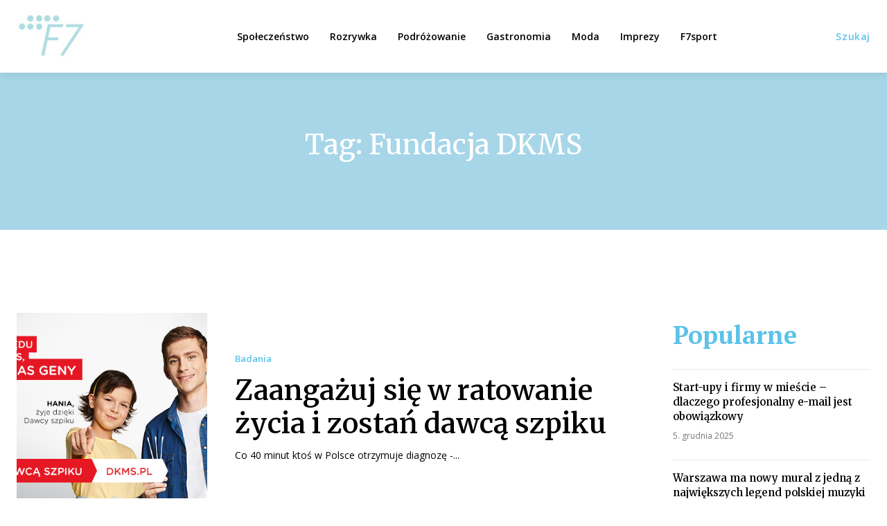

--- FILE ---
content_type: application/javascript; charset=utf-8
request_url: https://cdn.taboola.com/libtrc/discoverysportsmedia-radiosportenno/loader.js
body_size: 213284
content:
(function(){var __webpack_modules__={6337:function(){!function(){"use strict";if("object"==typeof window)if("IntersectionObserver"in window&&"IntersectionObserverEntry"in window&&"intersectionRatio"in window.IntersectionObserverEntry.prototype)"isIntersecting"in window.IntersectionObserverEntry.prototype||Object.defineProperty(window.IntersectionObserverEntry.prototype,"isIntersecting",{get:function(){return this.intersectionRatio>0}});else{var e=function(e){for(var t=window.document,r=o(t);r;)r=o(t=r.ownerDocument);return t}(),t=[],r=null,n=null;a.prototype.THROTTLE_TIMEOUT=100,a.prototype.POLL_INTERVAL=null,a.prototype.USE_MUTATION_OBSERVER=!0,a._setupCrossOriginUpdater=function(){return r||(r=function(e,r){n=e&&r?d(e,r):{top:0,bottom:0,left:0,right:0,width:0,height:0},t.forEach((function(e){e._checkForIntersections()}))}),r},a._resetCrossOriginUpdater=function(){r=null,n=null},a.prototype.observe=function(e){if(!this._observationTargets.some((function(t){return t.element==e}))){if(!e||1!=e.nodeType)throw new Error("target must be an Element");this._registerInstance(),this._observationTargets.push({element:e,entry:null}),this._monitorIntersections(e.ownerDocument),this._checkForIntersections()}},a.prototype.unobserve=function(e){this._observationTargets=this._observationTargets.filter((function(t){return t.element!=e})),this._unmonitorIntersections(e.ownerDocument),0==this._observationTargets.length&&this._unregisterInstance()},a.prototype.disconnect=function(){this._observationTargets=[],this._unmonitorAllIntersections(),this._unregisterInstance()},a.prototype.takeRecords=function(){var e=this._queuedEntries.slice();return this._queuedEntries=[],e},a.prototype._initThresholds=function(e){var t=e||[0];return Array.isArray(t)||(t=[t]),t.sort().filter((function(e,t,r){if("number"!=typeof e||isNaN(e)||e<0||e>1)throw new Error("threshold must be a number between 0 and 1 inclusively");return e!==r[t-1]}))},a.prototype._parseRootMargin=function(e){var t=(e||"0px").split(/\s+/).map((function(e){var t=/^(-?\d*\.?\d+)(px|%)$/.exec(e);if(!t)throw new Error("rootMargin must be specified in pixels or percent");return{value:parseFloat(t[1]),unit:t[2]}}));return t[1]=t[1]||t[0],t[2]=t[2]||t[0],t[3]=t[3]||t[1],t},a.prototype._monitorIntersections=function(t){var r=t.defaultView;if(r&&-1==this._monitoringDocuments.indexOf(t)){var n=this._checkForIntersections,i=null,a=null;this.POLL_INTERVAL?i=r.setInterval(n,this.POLL_INTERVAL):(l(r,"resize",n,!0),l(t,"scroll",n,!0),this.USE_MUTATION_OBSERVER&&"MutationObserver"in r&&(a=new r.MutationObserver(n)).observe(t,{attributes:!0,childList:!0,characterData:!0,subtree:!0})),this._monitoringDocuments.push(t),this._monitoringUnsubscribes.push((function(){var e=t.defaultView;e&&(i&&e.clearInterval(i),s(e,"resize",n,!0)),s(t,"scroll",n,!0),a&&a.disconnect()}));var c=this.root&&(this.root.ownerDocument||this.root)||e;if(t!=c){var u=o(t);u&&this._monitorIntersections(u.ownerDocument)}}},a.prototype._unmonitorIntersections=function(t){var r=this._monitoringDocuments.indexOf(t);if(-1!=r){var n=this.root&&(this.root.ownerDocument||this.root)||e,i=this._observationTargets.some((function(e){var r=e.element.ownerDocument;if(r==t)return!0;for(;r&&r!=n;){var i=o(r);if((r=i&&i.ownerDocument)==t)return!0}return!1}));if(!i){var a=this._monitoringUnsubscribes[r];if(this._monitoringDocuments.splice(r,1),this._monitoringUnsubscribes.splice(r,1),a(),t!=n){var l=o(t);l&&this._unmonitorIntersections(l.ownerDocument)}}}},a.prototype._unmonitorAllIntersections=function(){var e=this._monitoringUnsubscribes.slice(0);this._monitoringDocuments.length=0,this._monitoringUnsubscribes.length=0;for(var t=0;t<e.length;t++)e[t]()},a.prototype._checkForIntersections=function(){if(this.root||!r||n){var e=this._rootIsInDom(),t=e?this._getRootRect():{top:0,bottom:0,left:0,right:0,width:0,height:0};this._observationTargets.forEach((function(n){var o=n.element,a=c(o),l=this._rootContainsTarget(o),s=n.entry,u=e&&l&&this._computeTargetAndRootIntersection(o,a,t),d=null;this._rootContainsTarget(o)?r&&!this.root||(d=t):d={top:0,bottom:0,left:0,right:0,width:0,height:0};var p=n.entry=new i({time:window.performance&&performance.now&&performance.now(),target:o,boundingClientRect:a,rootBounds:d,intersectionRect:u});s?e&&l?this._hasCrossedThreshold(s,p)&&this._queuedEntries.push(p):s&&s.isIntersecting&&this._queuedEntries.push(p):this._queuedEntries.push(p)}),this),this._queuedEntries.length&&this._callback(this.takeRecords(),this)}},a.prototype._computeTargetAndRootIntersection=function(t,o,i){if("none"!=window.getComputedStyle(t).display){for(var a,l,s,u,p,m,b,v,h=o,g=f(t),_=!1;!_&&g;){var y=null,w=1==g.nodeType?window.getComputedStyle(g):{};if("none"==w.display)return null;if(g==this.root||9==g.nodeType)if(_=!0,g==this.root||g==e)r&&!this.root?!n||0==n.width&&0==n.height?(g=null,y=null,h=null):y=n:y=i;else{var x=f(g),C=x&&c(x),E=x&&this._computeTargetAndRootIntersection(x,C,i);C&&E?(g=x,y=d(C,E)):(g=null,h=null)}else{var k=g.ownerDocument;g!=k.body&&g!=k.documentElement&&"visible"!=w.overflow&&(y=c(g))}if(y&&(a=y,l=h,void 0,void 0,void 0,void 0,void 0,void 0,s=Math.max(a.top,l.top),u=Math.min(a.bottom,l.bottom),p=Math.max(a.left,l.left),v=u-s,h=(b=(m=Math.min(a.right,l.right))-p)>=0&&v>=0&&{top:s,bottom:u,left:p,right:m,width:b,height:v}||null),!h)break;g=g&&f(g)}return h}},a.prototype._getRootRect=function(){var t;if(this.root&&!m(this.root))t=c(this.root);else{var r=m(this.root)?this.root:e,n=r.documentElement,o=r.body;t={top:0,left:0,right:n.clientWidth||o.clientWidth,width:n.clientWidth||o.clientWidth,bottom:n.clientHeight||o.clientHeight,height:n.clientHeight||o.clientHeight}}return this._expandRectByRootMargin(t)},a.prototype._expandRectByRootMargin=function(e){var t=this._rootMarginValues.map((function(t,r){return"px"==t.unit?t.value:t.value*(r%2?e.width:e.height)/100})),r={top:e.top-t[0],right:e.right+t[1],bottom:e.bottom+t[2],left:e.left-t[3]};return r.width=r.right-r.left,r.height=r.bottom-r.top,r},a.prototype._hasCrossedThreshold=function(e,t){var r=e&&e.isIntersecting?e.intersectionRatio||0:-1,n=t.isIntersecting?t.intersectionRatio||0:-1;if(r!==n)for(var o=0;o<this.thresholds.length;o++){var i=this.thresholds[o];if(i==r||i==n||i<r!=i<n)return!0}},a.prototype._rootIsInDom=function(){return!this.root||p(e,this.root)},a.prototype._rootContainsTarget=function(t){var r=this.root&&(this.root.ownerDocument||this.root)||e;return p(r,t)&&(!this.root||r==t.ownerDocument)},a.prototype._registerInstance=function(){t.indexOf(this)<0&&t.push(this)},a.prototype._unregisterInstance=function(){var e=t.indexOf(this);-1!=e&&t.splice(e,1)},window.IntersectionObserver=a,window.IntersectionObserverEntry=i}function o(e){try{return e.defaultView&&e.defaultView.frameElement||null}catch(e){return null}}function i(e){this.time=e.time,this.target=e.target,this.rootBounds=u(e.rootBounds),this.boundingClientRect=u(e.boundingClientRect),this.intersectionRect=u(e.intersectionRect||{top:0,bottom:0,left:0,right:0,width:0,height:0}),this.isIntersecting=!!e.intersectionRect;var t=this.boundingClientRect,r=t.width*t.height,n=this.intersectionRect,o=n.width*n.height;this.intersectionRatio=r?Number((o/r).toFixed(4)):this.isIntersecting?1:0}function a(e,t){var r,n,o,i=t||{};if("function"!=typeof e)throw new Error("callback must be a function");if(i.root&&1!=i.root.nodeType&&9!=i.root.nodeType)throw new Error("root must be a Document or Element");this._checkForIntersections=(r=this._checkForIntersections.bind(this),n=this.THROTTLE_TIMEOUT,o=null,function(){o||(o=setTimeout((function(){r(),o=null}),n))}),this._callback=e,this._observationTargets=[],this._queuedEntries=[],this._rootMarginValues=this._parseRootMargin(i.rootMargin),this.thresholds=this._initThresholds(i.threshold),this.root=i.root||null,this.rootMargin=this._rootMarginValues.map((function(e){return e.value+e.unit})).join(" "),this._monitoringDocuments=[],this._monitoringUnsubscribes=[]}function l(e,t,r,n){"function"==typeof e.addEventListener?e.addEventListener(t,r,n||!1):"function"==typeof e.attachEvent&&e.attachEvent("on"+t,r)}function s(e,t,r,n){"function"==typeof e.removeEventListener?e.removeEventListener(t,r,n||!1):"function"==typeof e.detachEvent&&e.detachEvent("on"+t,r)}function c(e){var t;try{t=e.getBoundingClientRect()}catch(e){}return t?(t.width&&t.height||(t={top:t.top,right:t.right,bottom:t.bottom,left:t.left,width:t.right-t.left,height:t.bottom-t.top}),t):{top:0,bottom:0,left:0,right:0,width:0,height:0}}function u(e){return!e||"x"in e?e:{top:e.top,y:e.top,bottom:e.bottom,left:e.left,x:e.left,right:e.right,width:e.width,height:e.height}}function d(e,t){var r=t.top-e.top,n=t.left-e.left;return{top:r,left:n,height:t.height,width:t.width,bottom:r+t.height,right:n+t.width}}function p(e,t){for(var r=t;r;){if(r==e)return!0;r=f(r)}return!1}function f(t){var r=t.parentNode;return 9==t.nodeType&&t!=e?o(t):(r&&r.assignedSlot&&(r=r.assignedSlot.parentNode),r&&11==r.nodeType&&r.host?r.host:r)}function m(e){return e&&9===e.nodeType}}()},780:function(e){"use strict";function t(e){if(!(this instanceof t))throw new TypeError("Constructor Promise requires `new`");if(!d(e))throw new TypeError("Must pass resolver function");this._state=i,this._value=[],this._isChainEnd=!0,b(this,s(this,n),s(this,o),{then:e})}t.prototype.then=function(e,t){return e=d(e)?e:void 0,t=d(t)?t:void 0,(e||t)&&(this._isChainEnd=!1),this._state(this._value,e,t)},t.prototype.catch=function(e){return this.then(void 0,e)},t.resolve=function(e){return p(e)&&e instanceof this?e:new this((function(t){t(e)}))},t.reject=function(e){return new this((function(t,r){r(e)}))},t.all=function(e){var t=this;return new t((function(r,n){var o=e.length,i=new Array(o);if(0===o)return r(i);!function(e,t){for(var r=0;r<e.length;r++)t(e[r],r)}(e,(function(e,a){t.resolve(e).then((function(e){i[a]=e,0==--o&&r(i)}),n)}))}))},t.race=function(e){var t=this;return new t((function(r,n){for(var o=0;o<e.length;o++)t.resolve(e[o]).then(r,n)}))};var r=function(e,t){throw e};function n(e,t,r,o){return t?(o||(o=new a(this.constructor)),m(f(o,t,e)),o.promise):(c(o,n,e),this)}function o(e,t,r,n){return r?(n||(n=new a(this.constructor)),m(f(n,r,e)),n.promise):(c(n,o,e),this)}function i(e,t,r,n){if(!n){if(!t&&!r)return this;n=new a(this.constructor)}return e.push({deferred:n,onFulfilled:t||n.resolve,onRejected:r||n.reject}),n.promise}function a(e){var t=this;return this.promise=new e((function(e,r){t.resolve=e,t.reject=r})),t}function l(e,t,n,a){var l=e._value;e._state=t,e._value=n,a&&t===i&&a._state(n,void 0,void 0,{promise:e,resolve:void 0,reject:void 0});for(var s=0;s<l.length;s++){var c=l[s];e._state(n,c.onFulfilled,c.onRejected,c.deferred)}l.length=0,a&&(a._isChainEnd=!1),t===o&&e._isChainEnd&&setTimeout((function(){e._isChainEnd&&r(n,e)}),0)}function s(e,t){return function(r){l(e,t,r)}}function c(e,t,r){if(e){var n=e.promise;n._state=t,n._value=r}}function u(){}function d(e){return"function"==typeof e}function p(e){return e===Object(e)}function f(e,t,r){var n=e.promise,o=e.resolve,i=e.reject;return function(){try{var e=t(r);b(n,o,i,e,e)}catch(e){i(e)}}}t._overrideUnhandledExceptionHandler=function(e){r=e};var m=function(){var e;"undefined"!=typeof window&&window.postMessage?(window.addEventListener("message",n),e=function(){window.postMessage("macro-task","*")}):e=function(){setTimeout(n,0)};var t=new Array(16),r=0;function n(){for(var e=0;e<r;e++){var n=t[e];t[e]=null,n()}r=0}return function(n){0===r&&e(),t[r++]=n}}();function b(e,t,r,n,o){var i,a,s=r;try{if(n===e)throw new TypeError("Cannot fulfill promise with itself");var c=p(n);c&&n instanceof e.constructor?l(e,n._state,n._value,n):c&&(i=n.then)&&d(i)?(a=function(n){a=s=u,b(e,t,r,n,n)},s=function(e){a=s=u,r(e)},i.call(o,(function(e){a(e)}),(function(e){s(e)}))):t(n)}catch(e){s(e)}}e.exports=t},3250:function(e,t,r){"use strict";r.d(t,{$:function(){return i},s:function(){return o}});var n=r(4491);function o(e,t){return e===t||e.modeName===t.modeName}function i(e){var t,r=n.L5.optionsSummary.placements;if(2===(null===(t=e.parent)||void 0===t?void 0:t.entityType)){var i=e.parent.fpl;return r.filter((function(e){return e.placementName===i}))[0]}var a=e.mode;return a?r.filter((function(e){return o(e,a)}))[0]:null}},8681:function(e,t,r){"use strict";r.d(t,{F0:function(){return u},Qh:function(){return c},R9:function(){return d}});var n=r(1571),o=r(1559),i=r(9901),a=r(5848);function l(e){return e instanceof Array?e.filter(l).length>0:!!e.mode&&"amp"===e.framework}var s=0;function c(){var e;if(0!==s)return 2===s;var t=l((0,a.cV)());return t||(t=window.location.host.indexOf(".ampproject.net")>-1&&!!(null===(e=i.tp.context)||void 0===e?void 0:e.canonicalUrl))?(s=2,!0):(s=1,t)}function u(){var e,t,r=null===(t=null===(e=i.tp.context)||void 0===e?void 0:e.data)||void 0===t?void 0:t.feedContainerNum;return{isSplitFeed:!!r,feedContainerNum:r?parseInt(r):0}}function d(){return new o.e((function(e){var t=(0,n.Cd)("max-wait-for-cmp"),r={gdpr:{cmpStatus:5}};if(t>0&&window.setTimeout((function(){r.gdpr.wasTimeout=!0,e(r)}),t),i.tp.context){var o=i.tp.context.initialConsentValue;if(o)return function(e,t){/^\d[YN-]{3}$/.test(e)?(t.ccpa={privacyString:e},t.gdpr.gdprApplies=!1,t.gdpr.tcString=void 0):(t.gdpr.gdprApplies=!0,t.gdpr.tcString=e)}(o,r),void e(r);if(i.tp.context.getConsentState)return i.tp.context.getConsentState((function(t){1===t.consentState?r.gdpr.cex="true":2===t.consentState&&(r.gdpr.cex="false"),e(r)}));e(r)}else e(r)}))}},6199:function(e,t,r){"use strict";r.d(t,{u:function(){return f},H:function(){return p}});var n,o=r(7582),i=r(1379),a=r(5848),l=r(8291),s="gr__",c=new RegExp("^".concat(s));function u(e){return c.test(e)}function d(e){var t=Object.keys(e).filter(u),r=[],n={};return t.forEach((function(t){var o=t.split(s)[1],i=e[t];if(i&&(0,l.lp)(i)){var a=!(0,l.r8)(i.v);a&&(0,l.l7)(i.p)?100*Math.random()<=i.p&&(n[o]=i.v):a&&(0,l.cb)(i.d)&&e[s+i.d]&&(i.dependOn=i.d,i.key=o,r.push(i))}})),r.forEach((function(e){e.d in n&&(n[e.key]=e.v)})),n}function p(e){if(!n){var t,r=(n=e).global||{};r=(0,o.pi)((0,o.pi)((0,o.pi)({},r),d(r)),d((t={},(0,a.cV)().filter((function(e){var t;return!!(null===(t=e.overrideConfig)||void 0===t?void 0:t.global)})).forEach((function(e){(0,i.mt)(e.overrideConfig.global,(function(e,r){u(e)&&(t[e]=r)}))})),t))),n.global=r}}function f(){return n}},9564:function(e,t,r){"use strict";r.d(t,{AX:function(){return s},CS:function(){return u},D7:function(){return c},Is:function(){return o},Op:function(){return l},Pk:function(){return d},YB:function(){return m},Yi:function(){return h},_v:function(){return i},fs:function(){return p},mv:function(){return g},ne:function(){return v},q1:function(){return f},yt:function(){return b}});var n=r(7582),o=-1,i="__common__",a=["organic-hp-swap-mode","rbox-only-video"];function l(e){return a.indexOf(e)>-1}function s(e){return e.instances.length>1}function c(e){return e.instances.filter((function(e){var t=e.status,r=e.batchIndex;return 0===t&&r===o})).length>0}function u(e){return 0===e.instances.filter((function(e){return!e.isDeliveredToRBox})).length}function d(e){return 2===e.instances[0].status}function p(e){return e.map((function(e){return(0,n.pi)((0,n.pi)({},e),{status:2,isParsed:!0,isDeliveredToRBox:!0})}))}function f(e,t){var r=0;return e.map((function(e){return r<t&&!e.isDeliveredToRBox?(r++,(0,n.pi)((0,n.pi)({},e),{isDeliveredToRBox:!0})):e}))}function m(e,t){var r=!1;return e.map((function(e){return 0!==e.status||r?e:(r=!0,(0,n.pi)((0,n.pi)({},e),{status:1,batchIndex:t}))}))}function b(e){return{containerId:e,status:0,isParsed:!1,batchIndex:o,isDeliveredToRBox:!1}}function v(e){var t=!1;return e.map((function(e){return e.isParsed||t?e:(t=!0,(0,n.pi)((0,n.pi)({},e),{isParsed:!0}))}))}function h(e){for(var t=e.instances,r=0,n=t;r<n.length;r++){var o=n[r];if(!o.isParsed)return o.containerId}return t[t.length-1].containerId}function g(e,t){return t.filter((function(t){return t.placementName===e}))[0]}},4583:function(e,t,r){"use strict";r.d(t,{EU:function(){return l},Ll:function(){return u},Q6:function(){return d},jS:function(){return s}});var n=r(1571),o=r(2276),i=r(8773),a=r(9564),l="rbox-tracking";function s(e,t){0!==t.length&&(c(e.modeName)?e.instances=(0,a.fs)(e.instances):t.forEach((function(t){c(t.modeName)&&(t.instances=(0,a.fs)(e.instances))})))}function c(e){return e===l}function u(e){if((0,n.Mv)("enable-always-track")){var t=l,r="".concat(t,"-div");if(!document.getElementById(r)){var a=(0,i.U)("div",{attrList:[["id",r]]});a.style.display="none",document.body.appendChild(a),(0,o.aR)({placement:t,mode:t,container:r},e)}}}function d(e){return e.modeName}},5848:function(e,t,r){"use strict";r.d(t,{KP:function(){return i},cV:function(){return o},fR:function(){return n}});var n="_taboola";function o(){return i(),window[n]}function i(){window[n]||(window[n]=[])}},2276:function(e,t,r){"use strict";r.d(t,{aR:function(){return I},hw:function(){return T},qn:function(){return f},AF:function(){return S},Cu:function(){return L},oy:function(){return M},in:function(){return v},M1:function(){return g},yM:function(){return R},ur:function(){return y},Iu:function(){return w},$q:function(){return x},H:function(){return k}});var n=r(7582),o=r(2456),i=r(8258),a=r(4491),l=r(8291),s=r(5385),c=r(3250),u=r(9564),d=r(4583),p=r(9997);function f(){return{events:[],socials:[],placements:[],isFlush:!1,userOptOut:!1,itemSourceType:"_default_",itemSourceValue:"",trackingCodes:{},__preProcessedOptions__:[],__overrideGlobal__:{}}}function m(e){return JSON.stringify(e,(function(e,t){return"__preProcessedOptions__"===e||"__overrideGlobal__"===e?"":t}))}var b=m({events:[],socials:[],placements:[],isFlush:!1,userOptOut:!1,itemSourceType:"_default_",itemSourceValue:"",trackingCodes:{},__preProcessedOptions__:[],__overrideGlobal__:{}});function v(e){return m(e)===b}function h(e,t){var r=[],o=[];return e.forEach((function(e){var i=e.placementName,a=(0,u.mv)(i,t);a?(o.push(i),r.push((0,n.pi)((0,n.pi)({},e),{instances:(0,n.ev)((0,n.ev)([],e.instances,!0),a.instances,!0)}))):r.push(e)})),t.forEach((function(e){o.indexOf(e.placementName)>-1||r.push(e)})),r}function g(e,t){var r=!(0,l.r8)(t.itemSourceType)&&"_default_"!==t.itemSourceType,o=e.placements||[],i=t.placements||[];return{publisherName:t.publisherName||e.publisherName,gdpr:t.gdpr?(0,n.pi)((0,n.pi)({},e.gdpr||{}),t.gdpr):e.gdpr,ccpa:t.ccpa?(0,n.pi)((0,n.pi)({},e.ccpa||{}),t.ccpa):e.ccpa,realTimeUserId:t.realTimeUserId||e.realTimeUserId||void 0,placements:h(o,i),additionalData:t.additionalData||e.additionalData,deviceId:t.deviceId||e.deviceId,unifiedId:t.unifiedId||e.unifiedId,pblob:t.pblob||e.pblob,att:t.att||e.att,framework:t.framework||e.framework,events:(0,n.ev)((0,n.ev)([],e.events,!0),t.events||[],!0),socials:(0,n.ev)((0,n.ev)([],e.socials,!0),t.socials||[],!0),itemSourceType:r?t.itemSourceType:e.itemSourceType,itemSourceValue:r?t.itemSourceValue:e.itemSourceValue,userOptOut:(0,l.r8)(t.userOptOut)?e.userOptOut:t.userOptOut,pageUrl:t.pageUrl||e.pageUrl||void 0,networkMapUrl:t.networkMapUrl||e.networkMapUrl||void 0,isFlush:(0,l.r8)(t.isFlush)?e.isFlush:t.isFlush,excludePubs:(0,l.r8)(t.excludePubs)?e.excludePubs:t.excludePubs,trackingCodes:(0,n.pi)((0,n.pi)({},e.trackingCodes),t.trackingCodes||{})||{},cex:(0,l.r8)(t.cex)?e.cex:t.cex,customSegment:t.customSegment||e.customSegment,scod:t.scod?(0,n.pi)((0,n.pi)({},e.scod||{}),t.scod):e.scod,referrerUrl:t.referrerUrl||e.referrerUrl,__preProcessedOptions__:(0,n.ev)((0,n.ev)([],t.__preProcessedOptions__||[],!0),e.__preProcessedOptions__,!0),__overrideGlobal__:(0,n.pi)((0,n.pi)({},e.__overrideGlobal__),t.__overrideGlobal__),pageTemplate:t.pageTemplate||e.pageTemplate,advertorialSource:t.advertorialSource||e.advertorialSource,externalPageView:t.externalPageView||e.externalPageView,userType:t.userType||e.userType,premium:(0,l.r8)(t.premium)?e.premium:t.premium,paywall:(0,l.r8)(t.paywall)?e.paywall:t.paywall,tracking:t.tracking||e.tracking,linkTarget:t.linkTarget||e.linkTarget,excludedRecs:(0,n.ev)((0,n.ev)([],t.excludedRecs||[],!0),e.excludedRecs||[],!0),pubExperiment:e.pubExperiment||t.pubExperiment,userDemographicData:e.userDemographicData||t.userDemographicData,protectedAudience:e.protectedAudience||t.protectedAudience}}var _=u.Is;function y(e,t){return(0,n.pi)((0,n.pi)({},e),{placements:e.placements.map((function(e){return t.indexOf(e.placementName)>-1?(0,n.pi)((0,n.pi)({},e),{instances:(0,u.ne)(e.instances)}):e}))})}function w(e,t){return _++,(0,n.pi)((0,n.pi)({},e),{placements:e.placements.map((function(e){var r=t.filter((function(t){return r=t,n=e,(0,c.s)(r,n)&&r.placementName===n.placementName;var r,n})).length>0&&(0,u.D7)(e),o=e.instances;return r&&(o=(0,u.YB)(o,_)),(0,n.pi)((0,n.pi)({},e),{instances:o})}))})}function x(e,t){var r={},o=t.placements;return t.placements=[],o.forEach((function(o){var i=o.placementName,a=o.instances[0];(0,p.LO)(a,"new placement pushed should have one instance exactly");var l=(0,u.mv)(i,e);l&&C(a,l)&&E(i,a);var s=r[i];if(!s)return t.placements.push(o),void(r[i]=o);3!==a.status&&C(a,s)&&E(i,a),s.instances=(0,n.ev)((0,n.ev)([],s.instances,!0),[a],!1)})),t}function C(e,t){return t.instances.some((function(t){return t.containerId===e.containerId}))}function E(e,t){(0,o.yN)("Placement duplication found: ".concat(JSON.stringify(e),", ").concat(t.containerId)),t.status=3,t.isParsed=!0,t.isDeliveredToRBox=!0}function k(e,t){return t.placements.forEach((function(t){(0,d.jS)(t,e)})),t}function T(e){return g(e,{})}function S(e){return(null==e?void 0:e.placements.filter((function(e){return(0,u.D7)(e)})))||[]}function L(e){var t;return((null===(t=S(e))||void 0===t?void 0:t.length)||0)>0}function R(e){if((0,l.h0)(e)){var t;e.forEach(R);var r="%tt%",n=[],o=function(e){var o;(e.placement||e.mode||e.target_type)&&(e.mode?(e.placement||(e.placement=e.mode),e.target_type||(e.target_type=r),o=e):e.target_type&&(t=e.target_type,delete e.target_type),(null==o?void 0:o.target_type)===r&&n.push(o))};e.forEach((function(e){if((0,l.h0)(e))return e.forEach(o),void(0,s.sU)(e);o(e)})),n.forEach((function(e){t?e.target_type=t:delete e.target_type})),(0,s.sU)(e)}}function I(e,t){if(e.container&&e.mode){var r,n,l=a.L5.config.publisher.modes[e.mode],c=(null==l?void 0:l["visibility-constraints"])||{},d=c.minWidth,p=c.maxWidth;!function(e,t){if(e=e||Number.NEGATIVE_INFINITY,t=t||Number.POSITIVE_INFINITY,e===Number.NEGATIVE_INFINITY&&t===Number.POSITIVE_INFINITY)return!0;var r=window.innerWidth;return!(r<e)&&!(r>t)}(d,p)?(0,o.o7)("page","info","Mode '".concat(e.mode,"' will not be displayed due to visibility constraints minWidth: ").concat(d,", maxWidth: ").concat(p)):t.placements.push({modeName:(0,s.Jg)(e.mode),instances:[(0,u.yt)(D(e.container))],placementName:e.placement,targetType:(r=e.target_type,n="video",r?i.W[r]?r:((0,o.yN)('Target Type has no valid value, got value "'.concat(r,'".')),n):n),category:e.category,dfp:e.dfp,exclude:B(e.exclude),tracking:e.tracking,linkTarget:e.link_target,frameId:e.frameId,priority:e.priority,groupName:e.groupName,constraint:e.constraint,byPublisher:!0})}}function B(e){if(e){if((0,l.cb)(e))return[e];if((0,l.h0)(e))return e.filter((function(e){return!!e}))}}function D(e){if((0,l.cb)(e))return e;if(e.id)return e.id;var t=(0,s.D1)({prefix:"trc_cont_"});return e.id=t,t}function M(e){return"newPageLoad"===e.notify}},4495:function(e,t,r){"use strict";r.d(t,{$6:function(){return h},G$:function(){return v},HF:function(){return d},Th:function(){return _},Tt:function(){return p},fM:function(){return w}});var n=r(7582),o=r(4646),i=r(8291),a=r(2456),l=r(1559),s=r(6293),c=r(7294),u={},d=!1;function p(e){for(var t=[],r=1;r<arguments.length;r++)t[r-1]=arguments[r];(0,c.XP)();var o=f.apply(void 0,(0,n.ev)([e],t,!1));return(0,c.KR)(),o}function f(e){for(var t=[],r=1;r<arguments.length;r++)t[r-1]=arguments[r];var a=u[e];switch(e){case"e2":case"e1":var c=function(e){var t;return null===(t=u[e])||void 0===t?void 0:t.map((function(t){var r;try{return(null===(r=t[e])||void 0===r?void 0:r.call(t))||[]}catch(r){m(t,e,r)}return[]})).reduce((function(e,t){return e.concat(t)}),[])}(e);return c;case"e3":null==a||a.forEach((function(t){var r;try{var n=null===(r=t[e])||void 0===r?void 0:r.call(t);n&&(0,s.J)(n)}catch(r){m(t,e,r)}}));break;case"e4":null==a||a.forEach((function(t){var r;try{null===(r=t[e])||void 0===r||r.call(t)}catch(r){m(t,e,r)}}));break;case"e5":null==a||a.forEach((function(t){var r;try{null===(r=t[e])||void 0===r||r.call(t)}catch(r){m(t,e,r)}}));break;case"e6":d=!0,null==a||a.forEach((function(r){var n;try{null===(n=r[e])||void 0===n||n.apply(r,t)}catch(t){m(r,e,t)}}));break;case"e7":var p=t[0];return null==a||a.forEach((function(t){var r;try{p=(null===(r=t[e])||void 0===r?void 0:r.call(t,p))||p}catch(r){m(t,e,r)}})),p;case"e8":return function(){var e,t,r=u.e8;if(null==r?void 0:r.length){for(var n=void 0,o=0,a=r;o<a.length;o++){var l=a[o];if(!0!==(n=null!==(t=null===(e=l.e8)||void 0===e?void 0:e.call(l))&&void 0!==t?t:n)&&!(0,i.r8)(n))return n}return n}}();case"e9":var f=function(e){var t,r="e9",n=e,i=void 0,a=[];null===(t=u[r])||void 0===t||t.forEach((function(e){var t;try{var l=null===(t=e[r])||void 0===t?void 0:t.call(e,n);if(!l)return;n=l.payload,l.response&&(i=(0,o.$)(i||{},l.response)),l.responsePromise&&a.push(l.responsePromise)}catch(t){m(e,r,t)}}));var s=void 0;if(a.length>0&&(s=l.e.allSettled(a).then((function(e){return e.filter((function(e){return"fulfilled"===e.status})).map((function(e){return e.value})).reduce((function(e,t){return(0,o.$)(e,t)}),{})}))),e!==n||i||s)return{payload:n,response:i,responsePromise:s}}(t[0]);return f;case"e10":case"e11":var b=t[0];return b=function(e,t){var r;return null===(r=u[e])||void 0===r||r.forEach((function(r){var n;try{t=(null===(n=r[e])||void 0===n?void 0:n.call(r,t))||t}catch(t){m(r,e,t)}})),t}(e,b),b;case"e12":var v=t[0],h=void 0;return null==a||a.forEach((function(t){var r;try{!1!==h&&(h=null===(r=t[e])||void 0===r?void 0:r.call(t,v))}catch(r){m(t,e,r)}})),!1!==h;case"e13":var g=t[0],_=g;if(null==a||a.forEach((function(t){var r;try{_=(null===(r=t[e])||void 0===r?void 0:r.call(t,_))||_}catch(r){m(t,e,r)}})),g!==_)return _;break;case"e14":var y=t[0],w=void 0;return null==a||a.forEach((function(t){var r;try{w||(w=null===(r=t[e])||void 0===r?void 0:r.call(t,y))}catch(r){m(t,e,r)}})),w;case"e15":case"e17":case"e18":case"e19":case"e20":case"e21":var x=t[0];null==a||a.forEach((function(t){var r;try{null===(r=t[e])||void 0===r||r.call(t,x)}catch(r){m(t,e,r)}}));break;case"e16":var C=t[0],E=void 0;return null==a||a.forEach((function(t){var r;try{!1!==E&&(E=null===(r=t[e])||void 0===r?void 0:r.call(t,C))}catch(r){m(t,e,r)}})),E;case"e22":null==a||a.forEach((function(t){var r;try{null===(r=t[e])||void 0===r||r.call(t)}catch(r){m(t,e,r)}}));break;case"e23":var k=t,T=function(e,t,r){var o,i="e23",a={payload:{}};return null===(o=u[i])||void 0===o||o.forEach((function(o){var l,s;try{var c=null===(l=o[i])||void 0===l?void 0:l.call(o,e,t,r);if(!c)return;if(!c.payload||!a)return void(a=null);c.payload.url&&(a.payload.url=(0,n.pi)((0,n.pi)({},a.payload.url||{}),c.payload.url)),c.payload.body&&(a.payload.body=(0,n.pi)((0,n.pi)({},a.payload.body||{}),c.payload.body)),(s=a.payload).domain||(s.domain=c.payload.domain)}catch(e){m(o,i,e)}})),a||{}}(k[0],k[1],k[2]);return T;case"e24":var S=t[0],L=u.e24;if(!(null==L?void 0:L.length))return;var R=function(e,t){for(var r,n=0,o=t;n<o.length;n++){var i=o[n];try{var a=null===(r=i.e24)||void 0===r?void 0:r.call(i,e);if(a)return a}catch(e){m(i,"e24",e)}}}(S,L);return R;case"e25":S=t[0];var I=u.e25;if(!(null==I?void 0:I.length))return;var B=function(e,t){return(0,n.mG)(this,void 0,void 0,(function(){var r,o,i,a,s,c,u,d;return(0,n.Jh)(this,(function(n){switch(n.label){case 0:r=!1,o=e,i=0,a=t,n.label=1;case 1:if(!(i<a.length))return[3,6];s=a[i],n.label=2;case 2:return n.trys.push([2,4,,5]),(c=s.e25)?[4,c(o)]:[3,5];case 3:return(u=n.sent())&&(r=!0,o=u),[3,5];case 4:return d=n.sent(),m(s,"e24",d),[3,5];case 5:return i++,[3,1];case 6:return r?[2,l.e.resolve(o)]:[2,l.e.resolve(void 0)]}}))}))}(S,I);return B}}function m(e,t,r){(0,a.H)('Extension "'.concat(e.getName(),'" had error on action "').concat(t,'":'),r)}var b=["e1","e2","e3","e4","e5","e6","e7","e8","e9","e10","e11","e12","e13","e14","e15","e16","e17","e18","e19","e20","e21","e22","e23","e24","e25"];function v(e){b.forEach((function(t){if(e[t]){u[t]||(u[t]=[]),u[t].push(e);var r=function(e){var t=[],r=[],n=e.map((function(e){var n=g(e);return 1===n?t.push(e):2===n&&r.push(e),e})).filter((function(e){return g(e)>=10})).sort((function(e,t){var r=g(e),n=g(t);return r>n?1:r<n?-1:0}));return{wrapperExtensions:t,wrapperEachExtensions:r,nonWrapperExtensionList:n}}(u[t]),n=r.wrapperExtensions,o=r.wrapperEachExtensions,i=r.nonWrapperExtensionList;u[t]=function(e,t,r){var n=r.length;if(0===n)return e;var o=[];return r.forEach((function(r,i){0===i&&(o=o.concat(e)),o=(o=o.concat(t)).concat(r),i===n-1&&(o=(o=o.concat(t)).concat(e))})),o}(n,o,i)}}))}function h(e){b.forEach((function(t){var r=u[t];if(r){var n=r.filter((function(t){return t.getName()===e.getName()}))[0];n&&r.splice(r.indexOf(n),1)}}))}function g(e){var t;return(null===(t=e.getRunOrder)||void 0===t?void 0:t.call(e))||11}function _(e){return!!u[e]}var y=null;function w(e,t,r){if(null===y&&(y=_("e23")),!y)return t;var o=p("e23",e,t,r);if(!o)return t;var i=o.payload;return i?{url:(0,n.pi)((0,n.pi)({},t.url),i.url||{}),body:(0,n.pi)((0,n.pi)({},t.body||{}),i.body||{}),domain:i.domain}:void 0}},7294:function(e,t,r){"use strict";r.d(t,{Fn:function(){return _},KR:function(){return C},Tu:function(){return g},XP:function(){return x},fS:function(){return h},ix:function(){return v}});var n=r(4491),o=r(1571),i=r(8291),a=r(2456),l=r(1559),s=r(7769),c=r(7225),u=r(6293),d=r(4495),p=r(8681),f=r(5385),m=[],b=[];function v(e){if(m.push(e),(0,i.cb)(e)){var t=(0,c.Wr)(e)?e:(r=e,E||(E=(0,o.Cd)("dy_ext_ptrn").replace("{pub_name}",n.L5.config.publisher.publisherName)),E.replace("{name}",r));return(0,s.D)(t).then((function(){(0,a.o7)('Dynamic extension "'.concat(e,'" loaded from URL: ').concat(t))})).catch((function(){(0,a.H)('Dynamic extension "'.concat(e,'" failed to load from URL: ').concat(t))}))}var r,u=l.e.resolve();if(!(0,i.hR)(e))return k(e),L(e),u;try{return k(d=e()),L(d),u}catch(e){}try{var d;return k(d=new e),L(d),u}catch(e){}return(0,a.H)("Extension type not supported"),u}function h(e){S(e)}function g(){var e=(0,o.Cd)("include-extensions");e.length>0&&function(e){for(var t=b.length-1;t>=0;t--){var r=b[t].getName();-1===e.indexOf(r)&&h(r)}}(e)}function _(){var e;if(r=(0,f.td)((0,o.Cd)("render-amp-with-bridge"),!0),n=(0,o.Mv)("is-ms3"),r?n&&!(0,p.Qh)():n){var t=(0,o.Cd)("include-ms3");t.length>0?function(e){for(var t,r=b.length-1;r>=0;r--){var n=b[r],o=n.getName();(null===(t=n.isMS3)||void 0===t?void 0:t.call(n))&&-1===e.indexOf(o)&&h(o)}}(t):(0,o.Cd)("exclude-ms3").forEach((function(e){h(e)}))}else{var r,n,i=b.some((function(e){var t;return null===(t=e.isBridge)||void 0===t?void 0:t.call(e)}));if(i)for(var a=b.length-1;a>=0;a--){var l=b[a];(null===(e=l.isMS3)||void 0===e?void 0:e.call(l))&&h(l.getName())}}}var y=!1,w=[];function x(){y=!0}function C(){y=!1,w.forEach(S),w=[]}var E="";function k(e){(function(e){var t,r,o=null===(t=e.getName)||void 0===t?void 0:t.call(e);if(!(0,i.cb)(o))return(0,a.H)('Invalid extension: "getName" function'),!1;var l=0===b.filter((function(e){return e.getName()===o})).length;if(!l)return(0,a.H)('Invalid extension: Name "'.concat(o,'" already exist')),!1;var s=null===(r=e.getSupportedFeatures)||void 0===r?void 0:r.call(e);return!!function(e){if(!(null==e?void 0:e.length))return!0;var t=n.L5.config.runtime.supportedFeatures;for(var r in e)if(t[r])return!1;return!0}(s)||((0,a.H)('Invalid extension: Features "'.concat(s,'" already supported by another extension')),!1)})(e)&&(b.push(e),(0,d.G$)(e),T(e,!0))}function T(e,t){var r,o=null===(r=e.getSupportedFeatures)||void 0===r?void 0:r.call(e);if(o&&0!==o.length){var i={};o.forEach((function(e){i[e]=t})),n.Un.appendRuntimeConfig({supportedFeatures:i})}}function S(e){if(y)w.push(e);else{var t=b.filter((function(t){return t.getName()===e}))[0];if(t){var r=b.indexOf(t);b.splice(r,1),t.unregistered(),(0,d.$6)(t),T(t,!1)}}}function L(e){var t,r;if(d.HF){var n=null===(r=null===(t=e.e1)||void 0===t?void 0:t.call(e))||void 0===r?void 0:r.map(v);(n?l.e.all(n):l.e.resolve()).then((function(){var t,r;null===(r=null===(t=e.e2)||void 0===t?void 0:t.call(e))||void 0===r||r.map(v)})).then((function(){var t;null===(t=e.e6)||void 0===t||t.call(e,(0,u.N)())}))}}},6252:function(e,t,r){"use strict";r.d(t,{l:function(){return a},v:function(){return i}});var n,o=r(9997);function i(e){n||(n=e)}function a(e){return(0,o.LO)(n,"modulesAccessData must have a value"),n[e]}},6293:function(e,t,r){"use strict";r.d(t,{J:function(){return _},N:function(){return y}});var n=r(7582),o=r(4570),i=r(372),a=r(4802),l=r(4491),s=r(1571),c=r(9190),u=r(2456),d=r(5796),p=r(6005),f=r(3924),m=r(761),b=r(4148),v=r(6788),h=r(4495),g={};function _(e){g=(0,n.pi)((0,n.pi)({},g),e)}function y(){var e;return(e={}).bdetect=g.bdetect||b.cv,e.recoLoadNext=g.recoLoadNext||i.k,e.log=g.log||{debug:u.o7,info:u.PN,warn:u.yN,error:u.H},e.extEvent=g.extEvent||f.F,e.callExtensionAction=g.callExtensionAction||h.Tt,e.eventBus=g.eventBus||c.Y,e.srg=g.srg||{read:m.Qf,write:m.RY,writeNonPrivate:m.Lh,remove:m.KR},e.isbm=g.isbm||a.qC,e.TABOOLA_STORE=g.TABOOLA_STORE||{access:l.L5,update:l.Un,getGlobalBool:s.Mv,getGlobalItem:s.Cd,getModeClientProperty:s.tt},e.PERFORMANCE=g.PERFORMANCE||{sendReport:o.vH,startMeasurement:d.Xq,getAllEntries:d.$q,isEnabled:p.iH},e["pubs-generic"]=g["pubs-generic"]||o.E6,e["get-engine-version"]=g["get-engine-version"]||v.X,e}},1262:function(e,t,r){"use strict";r.d(t,{bv:function(){return c},lY:function(){return f},rR:function(){return d},xh:function(){return u}});var n=r(1571),o=r(2456),i=r(4733),a=r(1559),l=r(4148),s=r(9660);function c(e,t){return void 0===t&&(t={}),new a.e((function(r,n){var o=new XMLHttpRequest;o.open(t.method||"POST",e,!0),"_"!==t.contentType&&o.setRequestHeader("Content-Type",t.contentType||"text/plain"),o.withCredentials=!t.withoutCredentials,o.addEventListener("readystatechange",(function(){4===o.readyState&&(o.status>=200&&o.status<300?r(o.responseText):n({reason:"statusCode",data:o.status}))})),o.addEventListener("error",(function(){n({reason:"networkFailed"})})),o.addEventListener("timeout",(function(){n({reason:"networkTimeout"})})),o.send(t.body||"")}))}function u(e,t){return void 0===t&&(t={}),(0,n.Mv)("send-event-as-post")?f(e,"application/x-www-form-urlencoded",t):d(e)}function d(e){return c("".concat(e.url).concat(e.body?(0,s.GO)(e.url)+e.body:""),{method:"GET",contentType:"_"})}function p(e,t){return t?(0,i.s)(e):new a.e((function(){return e()}))}function f(e,t,r){var i,s;if(void 0===t&&(t="text/plain"),void 0===r&&(r={sendByBeacon:!0,useFader:!0}),!(0,n.Mv)("send-event-as-post"))return a.e.reject("Can't report post");var u=a.e.resolve(!1),d=null===(i=r.useFader)||void 0===i||i,f=null===(s=r.sendByBeacon)||void 0===s||s;return null===m&&(m=(0,n.Mv)("send-event-as-post")&&(0,n.Mv)("send-event-by-beacon")&&(0,l.cv)("send-beacon")),m&&f&&(u=p((function(){try{var r=e.body||"";return"_"!==t&&(r=new Blob([e.body||""],{type:t})),navigator.sendBeacon(e.url,r),!0}catch(e){m=!1,(0,o.yN)("sendBeacon is not supported using custom ContentType.")}return!1}),d)),u.then((function(r){return r?"":p((function(){return c(e.url,{body:e.body,contentType:t})}),d).then((function(e){return e}))}))}var m=null},8867:function(e,t,r){"use strict";r.d(t,{_:function(){return v}});var n=r(7582),o=r(4491),i=r(9997),a=r(1559),l=r(7134),s=r(1262),c=r(7310),u=r(1571),d=r(6155),p=r(1186),f={},m=null,b=null;function v(e,t,r){var o=h(e);f[e]=o,t&&o.events.push({type:t.type,timestamp:(0,d.Xn)(),data:t.body});var v=null!=r?r:(0,u.Cd)("bulk-events-delay");return window.setTimeout((function(){!function(e){var t,r;(0,i.LO)(b,"resolveReport is empty"),(0,i.LO)(f,"bulkContent is empty");var o=(0,c.CA)(e),a=h(e);if(!o||0===a.events.length)return f[e]=void 0,void b("");o.url=(0,p.$A)(o.url,((t={}).bulkSize=a.events.length.toString(),t)),o.body=(0,l.G6)((0,n.pi)((0,n.pi)({},a),((r={}).events=JSON.stringify(a.events),r))),(0,s.lY)(o,"application/x-www-form-urlencoded"),f[e]=void 0,b("")}(e)}),v),m||(m=new a.e((function(e){b=e}))),m}function h(e){var t;return f&&f[e]?f[e]:((t={}).sd=o.L5.userData.sessionData,t.ui=o.L5.userData.userId,t.events=[],t)}},7310:function(e,t,r){"use strict";r.d(t,{ec:function(){return G},ee:function(){return F},CA:function(){return V},tW:function(){return U},Q5:function(){return W},t6:function(){return Z},lM:function(){return P},Pl:function(){return X},g5:function(){return q},qv:function(){return K},Rw:function(){return oe},QX:function(){return ne},NY:function(){return J},xS:function(){return z},Q1:function(){return Q},AW:function(){return ee},rK:function(){return re},XJ:function(){return te},cF:function(){return Y},wo:function(){return $},oy:function(){return H},YE:function(){return j}});var n,o=r(7582),i=r(3250),a=r(4495),l=r(4491),s=r(1571),c=r(9997),u=r(6155),d=r(2456),p=r(9901),f=r(5385),m=r(6788),b=r(7479),v=r(2734),h=r(429),g=r(652),_=r(7134),y=r(9660),w=["tvi2","tvi6","tvi48","tvi50","tvi61","tvi62"],x=r(4086),C=r(1186),E=r(7496),k=((n={}).available={url:(0,o.ev)((0,o.ev)(["route","lti"],w,!0),["cv"],!1),body:["ri","sd","ui","pi","wi","pt","vi","li","lt","ppb","cpb","tim","id","llvl","cv","fil","utm"]},n["required-viewability-available"]={url:(0,o.ev)((0,o.ev)(["route","lti"],w,!0),["cv"],!1),body:["ri","sd","ui","pi","wi","pt","vi","li","lt","rvpm","ppb","cpb","tim","id","llvl","cv","fil","utm"]},n.metrics={url:["route","lti"],body:["ri","sd","ui","pi","wi","pt","vi","dimensions","tim","id","llvl","cv"]},n["supply-feature"]={url:["lti","ri","sd","ui","pi","wi","pt","vi","tim","id","llvl","cv"]},n.bulk={url:(0,o.ev)((0,o.ev)(["route","lti"],w,!0),["cv"],!1)},n["bulk-metrics"]={url:(0,o.ev)((0,o.ev)(["route","lti"],w,!0),["cv"],!1)},n.visible={url:(0,o.ev)((0,o.ev)(["route","lti"],w,!0),["cv"],!1),body:["ri","sd","ui","pi","wi","pt","vi","li","lt","il","ilt","sil","silt","siltp","navil","navilt","naviltp","ntil","ntilt","niltp","tp","spatialData","ppb","cpb","tim","fil","vl","fve","id","llvl","cv","bad","sw","sh","bw","bh","dw","dh","sde","cd","mw"]},n.explore={url:(0,o.ev)((0,o.ev)([],w,!0),["tim","cv","cv","llvl","li","lti","pi","pt","id","ri","sd","tvi50","tvi61","tvi62","route","ui","vi","wi"],!1)},n.click={url:(0,o.ev)((0,o.ev)(["pi","ri","sd","ui","ii","it","pt","li","sig","vi","p","lti","r"],w,!0),["ppb","cpb","cv","prt","route","pc"],!1)},n.abtests={url:(0,o.ev)((0,o.ev)(["route","lti"],w,!0),["ri","sd","ui","pi","wi","pt","vi","tim","id","llvl","cv"],!1)},n.exclude={url:["route","li","lti","lt","ii","p","prt","tvi48","tvi50","ri","sd","ui","pi","wi","pt","vi","tim","id","llvl","cv"]},n.excludeundo={url:["route","li","lti","lt","ii","p","prt","tvi48","tvi50","ri","sd","ui","pi","wi","pt","vi","tim","id","llvl","cv"]},n.excludeexplain={url:["route","li","lti","lt","ii","p","prt","tvi48","tvi50","ri","sd","ui","pi","wi","pt","vi","tim","id","llvl","cv"]},n["external-revenue"]={url:["route","lti","ri","sd","ui","pi","wi","pt","vi","tim","id","llvl","cv"]},n.debug={url:(0,o.ev)((0,o.ev)(["lt"],w,!0),["tim","id","cv","llvl"],!1)},n.social={url:["lti","ri","sd","ui","pi","wi","pt","vi"]},n.perf={url:(0,o.ev)((0,o.ev)([],w,!0),["route","lti"],!1),body:["id","ri","sd","ui","pi","wi","pt","vi","cv","lt","tim","llvl"]},n.json={url:[]},n["pubs-generic"]={url:["route","lti","ri","sd","ui","pi","wi","pt","vi","tim","id","llvl","cv"]},n["swap-data"]={url:["route","lti","ri","sd","ui","pi","wi","pt","vi","tim","id","llvl","cv"]},n["event-tracker"]={url:["route","lti","ri","sd","ui","pi","wi","pt","vi","tim","id","llvl","cv"]},n["card-available"]={url:["lti","ri","sd","ui","pi","wi","pt","vi","tim","id","llvl","cv"]},n["card-visible"]={url:["route","lti","ri","sd","ui","pi","wi","pt","vi","tim","id","llvl","cv"]},n["card-interaction"]={url:["route","lti","ri","sd","ui","pi","wi","pt","vi","tim","id","llvl","cv"]},n["pa-post-auction"]={url:["route","ri","sd","ui","pi","pt","vi","tim","id"]},n["pa-fallback"]={url:["route","ri","sd","ui","pi","pt","vi","tim","id"]},n),T=["fil","spatialData"],S=null;function L(e){var t,r,n,o;null===S&&(S=(0,s.Mv)("send-event-as-post"));var a=e.field,u=e.itemData,d=e.placement,y=e.eventType;if(S||!(T.indexOf(a)>-1)){var w=l.L5.config.publisher,C=l.L5.userData,k=l.L5.optionsSummary,L=l.L5.responseSummary.testAndExperiment;switch(a){case"debugName":return d.uip;case"pi":return(0,h.k)(l.L5.pageItemId,w["prenormalize-item-id"]);case"ri":return d.ri||(null===(t=l.L5.responseSummary.events)||void 0===t?void 0:t.requestId);case"sd":return C.sessionData;case"ui":return C.userId;case"ii":return u.taboolaId;case"route":return C.dataCenterRoute;case"it":return u.sourceType;case"pt":return(0,b.r)(k.itemSourceType);case"li":var R=(0,i.$)(d);return(0,v.Z)(k.itemSourceType,R);case"sig":return u.signature;case"vi":return l.L5.viewId;case"p":return u.advertiser;case"lti":case"lt":return w.systemFlags.loaderType;case"r":return 1e3*Math.random()|0;case"tvi2":case"tvi6":case"tvi48":case"tvi50":case"tvi61":case"tvi62":return(null===(r=L.testVariantsMap)||void 0===r?void 0:r[a])||void 0;case"ppb":return d.ppb;case"cpb":return null===(n=l.L5.responseSummary.piggybackData)||void 0===n?void 0:n.cpb;case"prt":return function(e){return e.isNetwork?"nt":e.isNative?"nav":void 0}(u);case"wi":return d.wi||C.wi;case"il":return B(d).il;case"ilt":return B(d).ilt;case"sil":return B(d).sil;case"silt":return B(d).silt;case"siltp":return B(d).siltp;case"navil":return B(d).navil;case"navilt":return B(d).navilt;case"naviltp":return B(d).naviltp;case"ntil":return B(d).ntil;case"ntilt":return B(d).ntilt;case"niltp":return B(d).niltp;case"tp":return(0,s.tt)(d.m,"thumbnail-position");case"spatialData":return function(e){var t=(0,f.zJ)(),r=(0,f.gT)();return e.items.filter((function(e){var t;return null===(t=e.getItemData())||void 0===t?void 0:t.wasVisible})).map((function(e){var n,o,i,a=e.getItemData(),s=l.L5.getEntityCustomData(a);if((0,c.LO)(s,"itemCustomData is null"),!s.element.parentElement)return function(e){var t,r,n;return(t={}).id=e.taboolaId,t.sgd=((r={}).w="-1",r.h="-1",r.x="-1",r.y="-1",r),t.ssd=((n={}).fsi="",n.fst="",n.fn="",n.cbg="",n.dbg=M,n),t}(a);var u=s.element.getBoundingClientRect(),d=window.getComputedStyle(s.element);return M||(M=window.getComputedStyle(document.body).getPropertyValue("background-color")),(n={}).id=a.taboolaId,n.sgd=((o={}).w=u.width.toFixed(2),o.h=u.height.toFixed(2),o.x=(u.x+t).toFixed(2),o.y=(u.y+r).toFixed(2),o),n.ssd=((i={}).fsi=d.getPropertyValue("font-size"),i.fst=d.getPropertyValue("font-style"),i.fn=d.getPropertyValue("font-family"),i.cbg=d.getPropertyValue("background-color"),i.dbg=M,i),n}))}(d);case"tim":return(0,_.el)();case"id":return(0,f.D1)();case"llvl":return(0,x.$F)().llvl;case"cv":return(0,m.X)();case"fil":return function(e,t,r){return t===O?function(e,t){return(0,E.mk)(e.items).map((function(e){return D(e.getItemData(),t)}))}(e,r):function(e,t){return[D(e,t)]}(t,r)}(d,u,y);case"vl":return l.L5.responseSummary.isItemLevelVisible?"i":"p";case"rvpm":return null===(o=u.rvAvailableEvent)||void 0===o?void 0:o.pixelMargin;case"fve":return function(e){return 1===e.eventSent.visible}(d);case"bad":return-1;case"sw":return window.screen.availWidth;case"sh":return window.screen.availHeight;case"bw":return window.innerWidth;case"bh":return window.innerHeight;case"dw":return(0,g.nX)();case"dh":return(0,g.Yt)();case"sde":return(0,g.i9)();case"cd":return function(e){var t,r=null===(t=l.L5.getEntityCustomData(e))||void 0===t?void 0:t.element;return(0,c.LO)(r,"Placement element missing in Store"),r.getBoundingClientRect().top+(0,f.gT)()}(d);case"mw":return function(e){var t,r=null===(t=l.L5.getEntityCustomData(e))||void 0===t?void 0:t.element;return(0,c.LO)(r,"Placement element missing in Store"),r.getBoundingClientRect().width}(d);case"utm":case"mgo":case"df":case"supply-feature":case"data":return;case"dimensions":return function(){var e="normal";p.mb.taboolaMobile&&(e="SDK"),l.L5.config.runtime.isAMP&&(e="AMP");var t={publisher:l.L5.config.publisher.publisherName,"integration-type":e};return(0,f.lY)(t)}();case"pc":return u.productClick}throw new Error("Field '".concat(a,"' was not handled"))}}var R,I="";function B(e){var t;if(I===e.uip)return R;var r=(0,E.mk)(e.items).map((function(e){return e.getItemData()})),n=r.filter((function(e){return e.isOrganic})),o=r.filter((function(e){return e.isSponsored})),i=r.filter((function(e){return e.isNative})),a=r.filter((function(e){return e.isNetwork}));return I=e.uip,(t={}).il=n.map((function(e){return e.taboolaId})).join(","),t.ilt=n.map((function(e){return(0,b.G)(e.sourceType)})).join(","),t.sil=o.map((function(e){return e.taboolaId})).join(","),t.silt=o.map((function(e){return(0,b.G)(e.sourceType)})).join(","),t.siltp=o.map((function(e){return e.advertiser})).join(","),t.navil=i.map((function(e){return e.taboolaId})).join(","),t.navilt=i.map((function(e){return(0,b.G)(e.sourceType)})).join(","),t.naviltp=i.map((function(e){return e.advertiser})).join(","),t.ntil=a.map((function(e){return e.taboolaId})).join(","),t.ntilt=a.map((function(e){return(0,b.G)(e.sourceType)})).join(","),t.niltp=a.map((function(e){return e.advertiser})).join(","),R=t}function D(e,t){var r;return(r={}).tii=e.taboolaId,r.tipt=function(e){return e.isNetwork?"NT":e.isNative?"NAV":e.isSponsored?"SP":"RC"}(e),r.tit=(0,b.G)(e.sourceType),r.tids=function(e,t){switch(t){case"available":case"required-viewability-available":return"a";case"visible":return function(e){if(!e.wasVisible)return"nvp";var t=l.L5.responseSummary.isItemLevelVisible&&!e.isVisibleReported?"newvp":"vp";return e.setAsVisibleReported(),t}(e)}throw new Error("Not supported event type")}(e,t),r}var M="",O={},A={};function N(e,t,r){var n,i=r||t.placement;(0,c.LO)(i,"placement must have a value");var a,l={},s={itemData:t,placement:i,eventType:e};return k[e].url.forEach((function(e){l[e]=L((0,o.pi)((0,o.pi)({},s),{field:e}))})),l=(0,o.pi)((0,o.pi)({},l),(0,x.Qw)()),k[e].body&&(a={},null===(n=k[e].body)||void 0===n||n.forEach((function(e){a[e]=L((0,o.pi)((0,o.pi)({},s),{field:e}))}))),{url:l,body:a||void 0}}function P(e){var t=N("explore",O,e),r=(0,a.fM)("explore",t);return r?(0,y.Vj)("explore",r):((0,d.H)("Explore event was canceled"),"")}function U(e){var t=N("click",e),r=e.isSyndicated?"redir":"url";t.url[r]=function(e){if(e.isOrganic){var t=function(e){var t=e.placementModeGroup.getModeClientProperty("organic-tracking-params");if(t)return t}(e);if(t)return(0,C.$A)(e.clickUrl,t)}var r=(0,s.Mv)("enable-trim-href-query-params"),n=(0,s.Mv)("enable-remove-href");return r&&e.trimHrefQs?(0,C.N5)(e.clickUrl):n&&e.removeHref?"https://":e.clickUrl}(e);var n=(0,a.fM)("click",t,{itemData:e});return n?(0,y.Vj)("click",n):((0,d.H)("Click event was canceled"),"")}function F(e){var t=N("available",O,e),r=(0,a.fM)("available",t,{placement:e});return r?{type:"available",url:(0,y.Vj)("available",r),body:r.body?(0,_.G6)(r.body):void 0}:null}function z(e){var t=N("required-viewability-available",e),r=(0,a.fM)("required-viewability-available",t);return r?{type:"required-viewability-available",url:(0,y.Vj)("required-viewability-available",r),body:r.body&&(0,_.G6)(r.body)}:null}function V(e){var t=N(e,O,A),r=(0,a.fM)(e,t);return r?{type:e,url:(0,y.Vj)(e,r),body:r.body?(0,_.G6)(r.body):void 0}:null}function j(e){var t=N("visible",O,e),r=(0,a.fM)("visible",t,{placement:e});return r?{type:"visible",url:(0,y.Vj)("visible",r),body:r.body?(0,_.G6)(r.body):void 0}:null}function q(e){var t=N("metrics",O,A);t.body&&(t.body.metricName=e.metricName,t.body.type=e.type,t.body.value=e.value);var r=(0,a.fM)("metrics",t);return r?{type:"metrics",url:(0,y.Vj)("metrics",r),body:r.body?(0,_.G6)(r.body):void 0}:null}function W(e){for(var t,r=[],n=1;n<arguments.length;n++)r[n-1]=arguments[n];if(!l.L5){var i=r[0];return(0,c.DI)("error"===e),function(e){var t,r={url:(0,o.pi)((t={},t.type="error",t.msg=e.message,t.lt="trecs",t.tim=(0,_.el)(),t.id=(0,f.D1)(),t.cv=(0,m.X)(),t.llvl=x.RR,t.fatal=!0,t),e.extraData)};return{type:"debug",url:(0,y.Vj)("debug",r),isFatal:!0}}(i)}var s=N("debug",O,A),u=(0,a.fM)("debug",s);if(!u)return null;var d=r[0],p=r[1];return"error"===e?function(e,t){var r,n={url:(0,o.pi)((0,o.pi)((r={},r.type="error",r.msg=e.message,r),t.url),e.extraData)};return{type:"debug",url:(0,y.Vj)("debug",n)}}(d,u):(u=(0,o.pi)((0,o.pi)({},u),{url:(0,o.pi)((0,o.pi)((t={},t.type=e,t.msg=d,t),u.url),p)}),{type:"debug",url:(0,y.Vj)("debug",u)})}function H(e,t){var r=N(e,O,A),n=(0,a.fM)(e,r);return n?(n=(0,o.pi)((0,o.pi)({},n),{url:(0,o.pi)((0,o.pi)({},n.url),t)}),{type:e,url:(0,y.Vj)(e,n)}):null}function G(e,t){var r,n=N("abtests",O,A),i=(0,a.fM)("abtests",n);return i?(i=(0,o.pi)((0,o.pi)({},i),{url:(0,o.pi)((0,o.pi)({},i.url),(r={},r.d={abTestsEventType:"simple",name:e,type:t,eventTime:(0,u.Xn)()},r))}),{type:"abtests",url:(0,y.Vj)("abtests",i)}):null}function X(e,t){var r,n=N("external-revenue",O,A),i=(0,a.fM)("external-revenue",n);return i?(i=(0,o.pi)((0,o.pi)({},i),{url:(0,o.pi)((0,o.pi)({},i.url),(r={},r.d={name:e,payload:t,eventTime:(0,u.Xn)()},r))}),{type:"external-revenue",url:(0,y.Vj)("external-revenue",i)}):null}function Y(e){var t,r=N("supply-feature",O,A),n=(0,a.fM)("supply-feature",r);return n?(n=(0,o.pi)((0,o.pi)({},n),{url:(0,o.pi)((0,o.pi)({},n.url),(t={},t.d=(0,o.pi)({},e),t))}),{type:"supply-feature",url:(0,y.Vj)("supply-feature",n)}):null}function K(e){var t,r=N("perf",O,A),n=(0,a.fM)("perf",{url:r.url,body:(0,o.pi)((0,o.pi)({},r.body),(t={},t.data={measurements:JSON.stringify(e.measurements),dict:JSON.stringify(e.dict)},t))});return n?{type:"perf",url:(0,y.Vj)("perf",n),body:n.body?(0,_.G6)(n.body):void 0}:null}function Q(e){var t,r=N("social",O,A),n=(0,a.fM)("social",r);return n?(n=(0,o.pi)((0,o.pi)({},n),{url:(0,o.pi)((0,o.pi)({},n.url),(t={},t.st=e.name,t.d={data:e.data},t))}),{type:"social",url:(0,y.Vj)("social",n)}):null}function J(e,t){var r,n=N("pubs-generic",O,t||A),i=(0,a.fM)("pubs-generic",n);if(!i)return null;var l=JSON.stringify(e.data||""),s=JSON.stringify((0,o.pi)((0,o.pi)({},e),{data:l}));return i=(0,o.pi)((0,o.pi)({},i),{url:(0,o.pi)((0,o.pi)({},i.url),(r={},r.d=s,r))}),{type:"pubs-generic",url:(0,y.Vj)("pubs-generic",i)}}function $(e,t){var r,n=N("swap-data",O,t),i=(0,a.fM)("swap-data",n);if(!i)return null;var l=JSON.stringify(e.data||""),s=JSON.stringify((0,o.pi)((0,o.pi)({},e),{data:l}));return i=(0,o.pi)((0,o.pi)({},i),{url:(0,o.pi)((0,o.pi)({},i.url),(r={},r.d=s,r))}),{type:"swap-data",url:(0,y.Vj)("swap-data",i)}}function Z(e,t){var r,n=N("event-tracker",O,t||A),i=(0,a.fM)("event-tracker",n);if(!i)return null;var l=JSON.stringify(e||"");return i=(0,o.pi)((0,o.pi)({},i),{url:(0,o.pi)((0,o.pi)({},i.url),(r={},r.d=l,r))}),{type:"event-tracker",url:(0,y.Vj)("event-tracker",i)}}function ee(){var e=N("card-available",O,A),t=(0,a.fM)("card-available",e);return t?{type:"card-available",url:(0,y.Vj)("card-available",t)}:null}function te(){var e=N("card-visible",O,A),t=(0,a.fM)("card-visible",e);return t?{type:"card-visible",url:(0,y.Vj)("card-visible",t)}:null}function re(e){var t,r=N("card-interaction",O,A),n=(0,a.fM)("card-interaction",r);return n?(n=(0,o.pi)((0,o.pi)({},n),{url:(0,o.pi)((0,o.pi)({},n.url),(t={},t.d=e,t))}),{type:"card-interaction",url:(0,y.Vj)("card-interaction",n)}):null}function ne(e,t){var r,n=N("pa-post-auction",O,t),i=(0,a.fM)("pa-post-auction",n);if(!i)return null;var l={order:e,silent_mode:1!==(0,s.Cd)("pa-bid-mode")};return i=(0,o.pi)((0,o.pi)({},i),{url:(0,o.pi)((0,o.pi)({},i.url),(r={},r.d=(0,f.lY)(l),r))}),{type:"pa-post-auction",url:(0,y.Vj)("pa-post-auction",i)}}function oe(e,t){var r,n=N("pa-fallback",O,t),i=(0,a.fM)("pa-fallback",n);return i?(i=(0,o.pi)((0,o.pi)({},i),{url:(0,o.pi)((0,o.pi)({},i.url),(r={},r.d=(0,f.lY)(e),r))}),{type:"pa-fallback",url:(0,y.Vj)("pa-fallback",i)}):null}},4570:function(e,t,r){"use strict";r.d(t,{$q:function(){return v},Al:function(){return g},B$:function(){return b},BZ:function(){return S},E6:function(){return C},Rs:function(){return L},Sn:function(){return k},Ub:function(){return w},W3:function(){return E},_c:function(){return h},dQ:function(){return _},iN:function(){return T},vH:function(){return x}});var n,o=r(7582),i=r(4491),a=r(1571),l=r(9997),s=r(9190),c=r(1559),u=r(1262),d=r(7310),p=r(8291),f=!1,m=((n={}).debug=[],n.abtests=[],n["external-revenue"]=[],n["supply-feature"]=[],n.perf=[],n["pubs-generic"]=[],n.exclude=[],n.excludeexplain=[],n.excludeundo=[],n["event-tracker"]=[],n);function b(e){for(var t=[],r=1;r<arguments.length;r++)t[r-1]=arguments[r];if(m&&"error"!==e&&!f)return m.debug.push([e,t]),c.e.resolve("");var n=d.Q5.apply(void 0,(0,o.ev)([e],t,!1));return n?n.isFatal?(0,u.rR)(n):(0,u.xh)(n):c.e.resolve("")}function v(e,t){if(m&&!f)return m.abtests.push([e,t]),c.e.resolve("");(0,l.DI)(!!i.L5);var r=(0,d.ec)(e,t);return r?(0,u.xh)(r):c.e.resolve("")}function h(e,t){if(m&&!f)return m[e].push([e,t]),c.e.resolve("");(0,l.DI)(!!i.L5);var r=(0,d.oy)(e,t);return r?(0,u.xh)(r):c.e.resolve("")}function g(e,t){if(m&&!f)return m["external-revenue"].push([e,t]),c.e.resolve("");(0,l.DI)(!!i.L5);var r=(0,d.Pl)(e,t);return r?(0,u.xh)(r):c.e.resolve("")}function _(e){if(m&&!f)return m["supply-feature"].push([e]),c.e.resolve("");(0,l.DI)(!!i.L5);var t=(0,d.cF)(e);return t?(0,u.xh)(t):c.e.resolve("")}var y,w=(y={},function(e){if(!(0,p.r8)(y[e]))return y[e];var t=(0,a.Cd)(e);return(0,p.l7)(t)||(y[e]=!1),y[e]=Math.round(Math.random())<=t,y[e]});function x(e,t){if(m&&!f)return m.perf.push([e,t]),c.e.resolve("");var r=(0,d.qv)(e);return r?(0,u.xh)(r,t):c.e.resolve("")}function C(e,t){if(m&&!f)return m["pubs-generic"].push([e]),c.e.resolve("");(0,l.DI)(!!i.L5);var r=(0,d.NY)(e,t);return r?(0,u.xh)(r):c.e.resolve("")}function E(e,t){(0,a.Mv)("rbox-usage-logging")&&b("usage",e,t)}function k(e,t){(0,l.DI)(!!i.L5);var r=(0,d.wo)(e,t);return r?(0,u.xh)(r):c.e.resolve("")}function T(e){if(m&&!f)return m["event-tracker"].push([e]),c.e.resolve("");(0,l.DI)(!!i.L5);var t=(0,d.t6)(e);return t?(0,u.xh)(t):c.e.resolve("")}function S(e,t){(0,l.DI)(!!i.L5);var r=(0,d.QX)(e,t);return r?(0,u.xh)(r):c.e.resolve("")}function L(e,t){(0,l.DI)(!!i.L5);var r=(0,d.Rw)(e,t);return r?(0,u.xh)(r):c.e.resolve("")}s.Y.once("storeReady",(function(){i.L5.onResponseSummaryUpdateOnce((function(){f=!0,m&&(m.debug.forEach((function(e){var t=e[0],r=e[1];b.apply(void 0,(0,o.ev)([t],r,!1))})),m.abtests.forEach((function(e){v.apply(null,e)})),m["external-revenue"].forEach((function(e){g.apply(null,e)})),m["supply-feature"].forEach((function(e){_.apply(null,e)})),m.perf.forEach((function(e){x.apply(null,e)})),m["pubs-generic"].forEach((function(e){C.apply(null,e)})),m.exclude.forEach((function(e){h.apply(null,e)})),m.excludeexplain.forEach((function(e){h.apply(null,e)})),m.excludeundo.forEach((function(e){h.apply(null,e)})),m["event-tracker"].forEach((function(e){T.apply(null,e)})),m=null)}))}))},1085:function(e,t,r){"use strict";r.d(t,{m:function(){return d}});var n=r(4491),o=r(1571),i=r(9190),a=r(4733),l=r(1559),s=r(1262),c=r(8867),u=r(7310);function d(e,t){return(0,a.s)((function(){var r={metricName:e,value:f(e,t||1),type:"counter"},n=(0,u.g5)(r);if(!n)return l.e.resolve("");if(function(){if(null===m){var e=Math.random()<=(0,o.Cd)("rbox-metrics-enabled"),t="disable"!==(0,o.Cd)("bulk-metrics-events-strategy"),r=(0,o.Mv)("send-event-as-post");m=e&&t&&r}return m}()){var i=(0,o.Cd)("bulk-metrics-events-delay");return(0,c._)("bulk-metrics",n,i)}return(0,s.xh)(n)})).then((function(e){return e}))}var p={};function f(e,t){var r=p[e]||0;return r+=t,p[e]=r,r}var m=null;function b(){d("LoadRequestSent")}i.Y.once("storeReady",(function(){n.L5.onResponseSummaryUpdate(b)}))},4086:function(e,t,r){"use strict";r.d(t,{$F:function(){return c},Qw:function(){return u},RR:function(){return s}});var n,o=r(7582),i=r(9901),a=r(4491),l=r(1379),s=2;function c(){var e;if(n)return n;var t=i.mb.trc_debug_level||s,r=a.L5.config.runtime.trcForce,c=a.L5.config.runtime.debugQueryParams||{},d=c["taboola-debug"];d&&(t=parseInt(d)||t);var p={};return(0,l.mt)(c,(function(e,t){0===e.indexOf("trc_")&&(p[e]=t)})),n=(0,o.pi)((0,o.pi)((0,o.pi)(((e={}).llvl=t>1?t:void 0,e),r),p),u())}function u(){var e=a.L5.config.publisher.systemFlags.eventExternal||{},t={};return(0,l.mt)(e,(function(e,r){t["ex_".concat(e)]=r})),t}},7496:function(e,t,r){"use strict";r.d(t,{M_:function(){return i},Ze:function(){return s},mk:function(){return a},xk:function(){return l}});var n,o=r(6252);function i(e){return a(e).map((function(e,t){var r=e.getItemData();return{slot:t,id:r.taboolaId,url:r.clickUrl,title:r.title,type:c(r)}}))}function a(e){return e.filter((function(e){return e.getItemData()}))}function l(e,t,r){var n=0,o=e.placement;o.items.some((function(t,r){return e._ID===t._ID&&(n=r,!0)}));var i=o.m;return{slot:n,id:e.taboolaId,type:c(e),title:e.title,url:e.clickUrl,linkTarget:t,mode:i,placement:o._ID,baseMode:i,variant:r||null,itemCount:o.items.length,loggerUrl:e.getEventClick()}}function s(e){var t;return n||(n=(0,o.l)("TABOOLA_STORE").access),{variant:n.responseSummary.testAndExperiment.testVariant||null,container:null===(t=n.getEntityCustomData(e))||void 0===t?void 0:t.element,placement:e.uip,baseMode:e.m,mode:e.m,itemCount:e.items.length,items:i(e.items)}}function c(e){return e.isSyndicated?"sponsored":e.isNetwork?"exchange":e.isNative?"native":"organic"}},372:function(e,t,r){"use strict";r.d(t,{k:function(){return ve}});var n=r(4491),o=r(9190),i=r(5633),a=r(8032),l="item",s=function(){function e(){this._emitter=new i.v}return e.prototype.set=function(e){this._item=e,this._emitter.emit(l,e)},e.prototype.remove=function(){this._item=(0,a.F)()},e.prototype.get=function(){return this._item},e.prototype.cleanUp=function(){this.remove(),this._emitter.removeAll(),this._emitter=(0,a.F)()},e.prototype.on=function(e){return this._emitter.on(l,e)},e.prototype.once=function(e){var t=this._emitter.once(l,e);return this._item&&(e(this._item),t()),t},e}(),c=r(7582),u=r(2276),d=r(9997),p=r(1559),f=r(1571),m=r(761);var b=r(4495),v=r(2456),h=r(1379),g=r(5385),_=r(4646);function y(e,t){if(!(0,b.Th)(t))return e;var r=(0,_.$)(e,{}),n=!1;if(r.hasFeeds&&(0,h.mt)(r.feeds,(function(e,r){var o=r.batchList[r.batchList.length-1];o.placements=o.placements.filter((function(e){var r=(0,b.Tt)(t,{placement:e});return n||(n=!1===r),r})),o.placements.forEach((function(e){var r=e.items.filter((function(e){var r=(0,b.Tt)(t,{itemData:e});return n||(n=!1===r),r}));(0,h.Io)(e,"items",r)})),0===o.placements.length&&(0,v.yN)('Placement filter action "'.concat(t,'" filtered all feed "').concat(e,'" batch'))})),r.hasWidgets){var o={};(0,h.mt)(r.widgets,(function(e,r){(0,b.Tt)(t,{widget:r})?o[e]=r:n=!0})),r.widgets=o,(0,g.it)(o)||(0,v.yN)('Placement filter action "'.concat(t,'" filtered widget'))}return n?r:e}var w=r(4148),x={};function C(e,t,r){x[e]||((0,w.cv)("iframe")&&!t||r)&&(x[e]=!0)}var E=r(8291),k=r(6005),T=!1;var S,L,R,I=r(4733),B=r(8781),D=r(9901),M=r(6788),O=r(4086),A=r(1262),N=r(9660),P=r(7479),U=r(2734),F=r(429),z=r(652),V=r(7134),j=r(2387),q=r(9272),W=r(4546),H=r(9698);function G(e){return(0,c.mG)(this,void 0,void 0,(function(){var t,r,o;return(0,c.Jh)(this,(function(i){switch(i.label){case 0:return null!=S||(S=(0,w.cv)("protected-audience")),S||p.e.resolve(void 0),null!=L||(L=function(){var e;if((0,w.cv)("iframe"))return!1;if(null===(e=n.L5.optionsSummary.protectedAudience)||void 0===e?void 0:e.renderItemMode)return!1;var t=(0,H.EK)("pa_force"),r=(0,f.Mv)("protected-audience-enabled");return t||r}()),(t={}).en=L,t.su=!0,[4,R||((0,w.cv)("third-party-cookie-deprecated")?(R=navigator.cookieDeprecationLabel.getValue().then((function(e){return e})).catch((function(){})),p.e.resolve(R)):R=p.e.resolve(void 0))];case 1:return r=i.sent(),t.cdl=r,(o=e.protectedAudience)&&(t.i=o.itemId,t.ri=o.requestId,t.s=o.s,t.rp=o.rp,t.rs=o.rs,t.rii=o.rii),[2,p.e.resolve(t)]}}))}))}var X=r(9564),Y=r(2144),K=r(1528),Q=r(4836),J=r(5217),$=r(5205),Z=function(){function e(e,t){var r=this;this._allExecutions=[],this._nextPayload={},this._responseSummary={},this._isRunning=!1,this._lastFailedReason=null,this.handleLoadNextError=function(e){var t,o,i=(0,b.Tt)("e14",e);switch(e.reason){case"disallowedByExtension":return void(0,v.o7)("Extension disallowed TRC Request");case"stillRunning":return void(r._lastFailedReason=null)}if(!i)return n.Un.appendResponseSummary(q.y7),p.e.reject(e);null===(t=i.responseSummary)||void 0===t||t.then((function(e){n.Un.appendResponseSummary(e),r._responseSummary=(0,_.$)(r._responseSummary,e)})),null===(o=i.optionsSummary)||void 0===o||o.then((function(e){n.Un.appendOptionsSummary(e)}))},this._loadNext=function(){return(0,c.mG)(r,void 0,void 0,(function(){var e,t,r,o,i,a,l,s,u,m,h,w=this;return(0,c.Jh)(this,(function(c){switch(c.label){case 0:return e=this._optionsSummary,t=function(t,r){"stillRunning"!==t&&(w._isRunning=!1),w._lastFailedReason=t;var n={reason:t,optionsSummary:e,parsedTrcResponse:r};return p.e.reject(n)},this._isRunning?[2,t("stillRunning")]:(this._isRunning=!0,0===(r=this.getEligiblePlacementsForRequest()).length?[2,t("noUnusedPlacementFound")]:[4,this.generateTrcCallPayload(r)]);case 1:return o=c.sent(),(i=(0,b.Tt)("e9",o))&&(o=i.payload,a=i.response,l=i.responsePromise),a&&(a=y(a,"e12"),a=(0,b.Tt)("e13",a)||a,n.Un.appendResponseSummary(a),this._responseSummary=(0,_.$)(this._responseSummary,a),n.L5.config.runtime.isRboxBridge||(0,J.B4)(a.originalResponse)),null==l||l.then((function(e){n.Un.appendResponseSummary(e),w._responseSummary=(0,_.$)(w._responseSummary,e)})),o?(s=(0,b.fM)("json",{url:o}),(0,d.LO)(s),u=(0,N.Vj)("json",s),m=function(e){if(!window.performance)return function(){return new p.e((function(e,t){}))};var t,r=(0,k.Tj)();!T&&(null===(t=window.performance)||void 0===t?void 0:t.setResourceTimingBufferSize)&&(T=!0,window.performance.setResourceTimingBufferSize(window.performance.getEntries().length+1e3));var n=1e5*Math.random()|0,o="".concat(e,"_").concat(n),i="".concat(o,"_end"),a="".concat(o,"_measure");return r.mark(o),function(){return new p.e((function(e){r.mark(i),r.measure(a,o,i);var t=0;window.requestAnimationFrame((function n(){var o=r.getEntriesByName(a),i=o.length>0?o[0].duration:-1;i>0?e(i):t>60?e(-1):(t+=1,window.requestAnimationFrame(n))}))}))}}("TrcCall"),h=0,this._lastExecution=(0,A.bv)(u,{method:(0,f.Mv)("send-event-as-post")?"POST":"GET"}).then((function(e){return m().then((function(e){(0,v.o7)("TRC call duration: ".concat(e))})),w.handleLoadResponse(e,undefined)})).catch((function(e){w._isRunning=!1,h++,(0,v.yN)("Failed TRC JSON:",e),4===h&&((0,v.H)("Failed TRC JSON:",e),(0,B.Wt)("".concat("TrcCallFailed:"," ").concat(h),"json: ".concat((0,g.lY)({}))));var t=(0,q.eo)();return t.hasContent=!1,"networkTimeout"===e.reason?t.noContentReason="TIMEOUT":t.noContentReason="ERROR",t})).then((function(e){return e.noContentReason?t("noContent",e):(w._isRunning=!1,e)})),this.signOptionsSummaryPlacementsAsUsed(),this._allExecutions.push(this._lastExecution),[2,this._lastExecution]):(this._isRunning=!1,this.signOptionsSummaryPlacementsAsUsed(),[2,p.e.resolve(a||{})])}}))}))},this._optionsSummary=e||n.L5.optionsSummary,this._responseSummary=t||{}}return e.prototype.optionSummaryPlacementsCount=function(){return this._optionsSummary.placements.length},e.prototype.removeOptionSummaryPlacement=function(e){var t=this._optionsSummary.placements;this._optionsSummary=(0,c.pi)((0,c.pi)({},this._optionsSummary),{placements:t.filter((function(t){return t.placementName!==e}))})},e.prototype.updateOptionSummaryPlacements=function(e){this._optionsSummary=(0,c.pi)((0,c.pi)({},this._optionsSummary),{placements:e})},e.prototype.canLoadNext=function(){return!this._isRunning&&((0,d.DI)("stillRunning"!==this._lastFailedReason),this.getPlacementContainerExists()?!this._responseSummary.originalResponse&&!this._lastFailedReason||!this._lastFailedReason&&(this.hasInfiniteExploreMore()||this.hasInfiniteFeed()||this.hasUnusedDuplicatePlacement()):((0,v.yN)("RecommendationLoader - no container found for placement container, stopping request"),this._lastFailedReason="noContainerFound",(0,u.Iu)(this._optionsSummary,this._optionsSummary.placements),!1))},e.prototype.hasUnusedDuplicatePlacement=function(){var e=this._optionsSummary.placements,t=e[0];if((0,d.LO)(t,"Loader doesn't have any placements"),1!==e.length||!(0,X.AX)(t))return!1;var r=(0,f.zc)(t.placementName);return(0,d.LO)(r,"Loader has placement which not exist in options summary placements"),(0,X.D7)(r)},e.prototype.hasInfiniteFeed=function(){var e=this,t=this._responseSummary;return!!t.hasFeeds&&(0,h.qP)(t.feeds).some((function(t){var r=t[1];if(r.hasFeedEnded)return!1;var n=r.fpl;return(0,X.mv)(n,e._optionsSummary.placements)}))},e.prototype.hasInfiniteExploreMore=function(){var e,t=null===(e=this._responseSummary.exploreMore)||void 0===e?void 0:e.feed;return!!t&&!t.hasFeedEnded&&!!(0,X.mv)(t.fpl,this._optionsSummary.placements)},e.prototype.isPlacementOwner=function(e){return!(e.length>0&&0===this._optionsSummary.placements.filter((function(t){return e.some((function(e){return e.placementName===t.placementName}))})).length)},e.prototype.loadNext=function(){var e=this;return this.isAllowRequest().then((function(){return(0,I.s)(e._loadNext)})).then((function(e){return e})).catch(this.handleLoadNextError)},e.prototype.isAllowRequest=function(){return new p.e((function(e,t){var r=(0,b.Tt)("e8");!1!==r?(0,E.r8)(r)||!0===r?e():r.then((function(r){r?e():t({reason:"disallowedByExtension"})})):t({reason:"disallowedByExtension"})}))},e.prototype.handleLoadResponse=function(e,t){t=(0,E.cb)(e)?(0,j.aK)(e):(0,j.f7)(e),t=(0,b.Tt)("e10",t)||t,t=(0,b.Tt)("e11",t)||t;var r=(0,q.W3)(t);return r=y(r,"e12"),(r=(0,b.Tt)("e13",r)||r).hasFeeds&&this.fillNextPayload(r),n.Un.appendResponseSummary(r),this._responseSummary=(0,_.$)(this._responseSummary,r),n.L5.config.runtime.isRboxBridge||(0,J.B4)(r.originalResponse),r},e.prototype.getEligiblePlacementsForRequest=function(){var e=this._optionsSummary,t=this._responseSummary;return e.placements.filter((function(e){if((0,X.D7)(e))return!0;var r=e.placementName,n=t.feeds||{};if((0,h.qP)(n).some((function(e){var t=e[1];return t.fpl===r&&!t.hasFeedEnded})))return!0;var o=t.exploreMore;return(null==o?void 0:o.feed.fpl)===r&&!o.feed.hasFeedEnded}))},e.prototype.getPlacementContainerExists=function(){return this._optionsSummary.placements.some((function(e){if(e.containerIgnored)return!0;var t=(0,X.Yi)(e),r=(0,V.s9)(t,e.frameId);return!(0,E.QC)(r)}))},e.prototype.signOptionsSummaryPlacementsAsUsed=function(){var e=this._optionsSummary;this._optionsSummary=(0,u.Iu)(e,e.placements),n.Un.signUnusedPlacementsAsUsed(e.placements)},e.prototype.generateTrcCallPayload=function(t){var r,o,i,a,l,s,u;return(0,c.mG)(this,void 0,void 0,(function(){var d,p,b,v,h,_,y,E,k,T,S,L,R,I,B,A,N;return(0,c.Jh)(this,(function(j){switch(j.label){case 0:return d=n.L5.config,p=d.publisher,b=this._optionsSummary,v=(0,V.x3)(b),h=(0,P.r)(b.itemSourceType),_=(0,U.C)(t,b.itemSourceType,this._responseSummary),y=(0,Y.l)(),E=[(0,c.pi)((0,c.pi)({},this._nextPayload),(0,O.$F)())],(B={}).tim=(0,V.el)(),B.lti=p.systemFlags.loaderType,B.pubit=d.runtime.networkPublisher?"n":"i",B["user.opt_out"]=b.userOptOut?"true":void 0,B.t=1,k="data",T=[(0,c.pi)((0,c.pi)({},this._nextPayload.data||{}),(0,V.I_)(b.gdpr))],(A={}).id=(0,g.D1)(),A.sd=n.L5.sessionData||"",A.ui=n.L5.userId||"",A.ii=v,A.it=h,A.vi=n.L5.viewId,A.tmpl=n.L5.optionsSummary.pageTemplate,A.cv=(0,M.X)(),A.uiv="default",A.u=(0,F.k)(d.runtime.pageUrl.href,p["prenormalize-item-url"]),A.qs=d.runtime.pageUrl.search,A.bv=V.Ed?"1":"0",A.btv="0",A.ul=(0,z.uq)(),A.ccpa_dns=(null===(r=b.ccpa)||void 0===r?void 0:r.CDNS)||void 0,A.ccpa_ps=(null===(o=b.ccpa)||void 0===o?void 0:o.privacyString)||void 0,A.cos=(null===(a=null===(i=D.mb.navigator)||void 0===i?void 0:i.connection)||void 0===a?void 0:a.effectiveType)||void 0,A.con=(null===(s=null===(l=D.mb.navigator)||void 0===l?void 0:l.connection)||void 0===s?void 0:s.type)||void 0,A.ad=b.additionalData,A.e=d.runtime.referrerURL||void 0,A.bu=(0,z.t$)(),A.vpi=(0,V.nx)(p["prenormalize-item-id"]),A.bad=-1,A.sw=D.mb.screen.availWidth,A.sh=D.mb.screen.availHeight,A.bw=D.mb.innerWidth,A.bh=D.mb.innerHeight,A.dw=(0,z.nX)(),A.dh=(0,z.Yt)(),A.sde=(0,z.i9)(),A.lt=p.systemFlags.loaderType,A.nsid=d.runtime.networkPublisher,A.did=b.deviceId||(null===(u=d.runtime.dcData)||void 0===u?void 0:u.deviceId)||void 0,A.unuid=b.unifiedId||void 0,A.pblob=b.pblob,A.att=b.att||void 0,A.r=_,A.exp=b.excludePubs||void 0,A.pp=(0,$.nZ)(b.trackingCodes)||void 0,A.pev=(0,V.ts)(b),A.rtui=b.realTimeUserId||void 0,A.plf=function(){if(C("stop_".concat("tslt"),(0,f.Mv)("enable-tslt-inside-iframe"),(0,g.it)(n.L5.responseSummary.translations)),C("ack_".concat("exm"),(0,f.Mv)("enable-exm-inside-iframe"),n.L5.responseSummary.hasExploreMore),(0,g.it)(x))return x}(),S="uad",[4,(0,V.N6)()];case 1:return A[S]=j.sent(),A.cacheKey=(0,V.$N)({itemSourceType:h,itemId:v,placementsList:_}),A.advrtsrc=b.advertorialSource||void 0,A.extpvid=b.externalPageView||void 0,A.usrtyp=b.userType||void 0,A.prem=b.premium||void 0,L="top",[4,(0,Q.wR)()];case 2:return R=[c.pi.apply(void 0,[c.pi.apply(void 0,T.concat([(A[L]=j.sent(),A)])),y])],(N={}).cb=void 0,N._cn="tions_".concat(++e._callNumber),N.lbt=(0,f.Cd)("bakeTime"),N.uifp=(0,W.Lg)(n.L5.userId||void 0),N.wc=(0,w.cv)("web-components"),N.idpd=function(){var e=function(){if((0,f.Mv)("send-id-providers-data"))return(0,f.Cd)("rbox:rtb:real-time-user-sync:intent-iq:external-partners-ids")}();if(e&&0!==e.length){var t=function(){var e=(0,m.Qf)("localStorage","idproviders");if(e)return JSON.parse(e).INTENT_IQ.c2c}();if(t&&0!==t.length)return function(e,t){var r={};if(e.forEach((function(e){var n=e.pid;t.indexOf(n)>-1&&(r[n]=e.uid)})),0!==Object.keys(r).length)return{INTENT_IQ:r}}(t,e)}}(),N.bl=(0,f.Cd)("blocker-list"),N.demo=b.userDemographicData||void 0,I="pa",[4,G(b)];case 3:return[2,c.pi.apply(void 0,E.concat([(B[k]=c.pi.apply(void 0,R.concat([(N[I]=j.sent(),N.px=(0,K.E)(),N)])),B)]))]}}))}))},e.prototype.fillNextPayload=function(e){var t,r;if(!this._nextPayload){var n=e.originalResponse[0];this._nextPayload=(0,c.pi)((0,c.pi)({},(0,W.L_)(n)),((t={}).route=n.route||void 0,t.data=((r={}).sd=n.sd,r.ui=n.ui,r.uifp=(0,W.Lg)(n.ui),r),t))}},e.prototype.getAllExecutions=function(){return this._allExecutions},e.prototype.cleanUp=function(){this._optionsSummary=(0,a.F)(),this._responseSummary=(0,a.F)()},e._callNumber=0,e}();function ee(e,t){var r=e.priority||0,n=t.priority||0;return r>n?-1:r<n?1:0}var te,re=[],ne=[],oe=[];function ie(e,t){var r=new Z(e,t);return ne.push(r),r}function ae(e){e.forEach((function(e){-1===oe.indexOf(e)&&oe.push(e)}))}function le(e){var t=ne.filter((function(t){return t.isPlacementOwner([e])}))[0];if(t)return(0,X.AX)(e)?1===t.optionSummaryPlacementsCount()?(t.updateOptionSummaryPlacements([e]),t):(t.removeOptionSummaryPlacement(e.placementName),se([e])):t}function se(e){var t=function(e){var t=(0,u.hw)(n.L5.optionsSummary);return t.placements=e,t}(e);return ie(t)}function ce(){te=void 0,oe.splice(0,1)}function ue(){0===oe.length&&function(){if(0!==re.length){var e=re.filter((function(e){return 0===e.status}))[0];e&&(ae(function(e){var t=[],r=[];if(e.list.forEach((function(e){var n=le(e);n?t.push(n):r.push(e)})),r.length>0){var n=se(r);t.push(n)}return t}(e)),e.status=1)}}();var e=oe[0];if(e&&e!==te)return e.canLoadNext()?new p.e((function(t){te=e,t({response:e.loadNext().then((function(e){return ce(),(0,q.F_)(e)?void 0:e})).catch((function(e){ce()}))})})):(ce(),ue())}o.Y.once("storeReady",(function(){n.L5.onOptionsSummaryUpdated((function(e){var t;(0,u.Cu)(e)&&(t=(0,u.AF)(n.L5.optionsSummary),re=function(e){var t={},r=[];return e.forEach((function(e){var n=-1;e.instances.forEach((function(o){if(0===o.status){n++;var i="".concat(e.groupName||"default","_").concat(n),a=e.priority||0,l="".concat(i,"_").concat(a);t[l]||(t[l]={priority:a,groupName:i,list:[],status:0},r.push(t[l])),t[l].list.push(e)}}))})),r.sort(ee),r}(t))})),n.L5.onReset((function(){ne.forEach((function(e){return e.cleanUp()})),ne=[]}))}));var de=!1;function pe(e){if(e.exploreMore&&!de){de=!0;var t=function(e){var t=(0,u.qn)(),r=e.exploreMore;(0,d.LO)(r);var o={modeName:Object.keys(n.L5.config.publisher.modes)[0]||"",instances:[(0,c.pi)((0,c.pi)({},(0,X.yt)(r.options.container)),{isDeliveredToRBox:!0})],placementName:r._ID,targetType:"mix",byPublisher:!1};return t.placements.push(o),ie(t,e),o}(e);t&&function(e){var t=(0,u.qn)();t.placements.push((0,c.pi)((0,c.pi)({},e),{instances:(0,X.YB)(e.instances,0)})),n.Un.appendOptionsSummary(t)}(t)}}o.Y.once("storeReady",(function(){n.L5.onResponseSummaryUpdate(pe)}));var fe=new s,me=!1;function be(e){e.response.then((function(){me=!1,fe.remove(),ve()})),fe.set(e.response)}function ve(e){if(void 0===e&&(e=[]),function(e){var t,r;e.length>0&&(t=function(e){return e.filter((function(e){return!(oe.filter((function(t){return t.isPlacementOwner([e])})).length>0)}))}(e),r=[],t.forEach((function(e){var t=le(e);t&&r.push(t)})),ae(r))}(e),me)return fe;var t=ue();return t?(me=!0,t.then(be)):me=!1,fe}},2144:function(e,t,r){"use strict";r.d(t,{A:function(){return a},l:function(){return l}});var n=r(1571),o=r(4491);function i(){return(0,n.Mv)("rbox:serving-piggyback-enabled")}function a(e){if(i())return e.srpg}function l(){var e,t,r;if(i()){var n=null===(r=null===(t=o.L5.responseSummary)||void 0===t?void 0:t.piggybackData)||void 0===r?void 0:r.srpg;return n?((e={}).srpg=n,e):void 0}}},3163:function(e,t,r){"use strict";r.d(t,{tb:function(){return i},wo:function(){return s},ws:function(){return c}});var n=r(1571),o=r(8773),i=["banner_ad","sponsored_ad"],a=0,l=!1;function s(){return!!(0,n.Mv)("abp-detection-enabled")||(a=-2,!1)}function c(){return l||((0,n.Cd)("abp-detection-class-names").some(u),l=!0),a}function u(e){var t=(0,o.U)("div",{classList:[e],content:"."});t.style.fontSize="12px",t.style.lineHeight="1",document.body.appendChild(t);var r=!t.offsetHeight;return document.body.removeChild(t),!!r&&(a=1,!0)}},7479:function(e,t,r){"use strict";r.d(t,{G:function(){return o},r:function(){return i}});var n=r(1721);function o(e){return"_default_"!==e?e:"article"}function i(e){switch(n.V[o(e)]){case n.V.home:return"home";case n.V.category:return"category";case n.V.text:return"text";case n.V.search:return"search";case n.V.photo:return"photo";case n.V.other:return"other";case n.V.content_hub:return"content_hub";case n.V.video:default:return"video"}}},2734:function(e,t,r){"use strict";r.d(t,{C:function(){return x},Z:function(){return w}});var n=r(7582),o=r(8329),i=r(4583),a=r(8773),l=r(4491),s=r(1571),c=r(2456),u=r(8032),d=r(5385),p=r(3163),f=r(1721),m=r(8258),b=r(7479),v=r(9425),h=r(9564),g=r(6658),_=r(7134),y="rbox-invisible-widget";function w(e,t){var r=null==t?void 0:t.modeName;if(r){if(r===o.xM)return y;if(r===i.EU)return(0,i.Q6)(t)}var n=(null==t?void 0:t.targetType)||"video",a=m.W[n],l=f.V[(0,b.G)(e)];return["rbox-",l===f.V.video&&a===m.W.video?"blended":[l,"2",a].join("")].join("")}function x(e,t,r){var o=[],i=l.L5.config.publisher,f=(0,b.G)(t);return e.forEach((function(e){var t,m,b,y=e.modeName,x=e.placementName,C=(0,h.Yi)(e);i.modes[y]||(0,h.Op)(y)||(0,c.yN)('Taboola Push Option modes "'.concat(y,'" not present in Publisher Config modes.'));var E,k=!e.containerIgnored,T=(0,u.F)();if(k){if(!(T=(0,_.s9)(C,e.frameId)))return void(0,c.yN)('Placement ("'.concat(x,'") container element ("').concat(C,"\") doesn't exist on the page."));E=T.getBoundingClientRect()}var S=((t={}).li=w(f,e),t.uip=x,t.orig_uip=x,t.s=(0,v.uH)(y,T),t.uim=function(e){var t,r,n=l.L5.config.runtime,o=n.networkPublisher?":pub=".concat(n.networkPublisher):"",i=((r=(t=l.L5.config.runtime.debugQueryParams)?t.trc_abp:"")?":abp=".concat(r):"")||((0,p.wo)()&&(0,s.Cd)("use-abp-uim")?":abp=".concat((0,p.ws)()):"");return"".concat(e).concat(o).concat(i)}(y),t);k&&(S=(0,n.pi)((0,n.pi)((0,n.pi)({},S),((m={}).cd=(0,d.yA)(E.top,2),m.mw=(0,d.yA)(E.width,2),m)),function(e,t){var r,n={};0===e.getBoundingClientRect().width&&(0,s.Mv)("send-alternate-container-width")&&(n.amw=function(e){var t=(0,a.U)("div");t.style.visibility="hidden",t.style.height="0px",t.innerHTML=function(e){for(var t=new Array(100),r=0;r<t.length;r++)t[r]=".";return t.join(" ")}(),e.appendChild(t);var r=e.getBoundingClientRect().width;return e.removeChild(t),r}(e));var o=(0,s.tt)(t.modeName,"required-attributes");return o&&"none"!==o&&(n.ra=o),t.category&&(n.ac=t.category),t.exclude&&(n.ex=t.exclude),(null===(r=t.dfp)||void 0===r?void 0:r.campaign_id)&&(n.nvcid=t.dfp.campaign_id),n}(T,e)));var L=r.exploreMore,R=r.feeds,I=void 0===R?{}:R,B=(0,g.rB)(x,I),D=(null==L?void 0:L.feed.fpl)===x?null==L?void 0:L.feed:void 0,M=B||D;if(M){var O=M.batchList.reduce((function(e,t){return e+t.placements.length}),1);S=(0,n.pi)((0,n.pi)({},S),((b={}).fb=M.nb,b.fi=O,b.fti=M.fti,b))}o.push(S)})),o}},429:function(e,t,r){"use strict";r.d(t,{k:function(){return l}});var n=r(8291),o=r(1379),i=r(1186),a=r(5205);function l(e,t){if(!t)return e;var r=t;!function(e,t){if(!t)return e;for(var r=0;r<t.length;r++){var n=e.search(t[r]);if(n>-1)return e.substring(0,n)}}(e,r["truncate-at"]);var l=(0,i.Wc)(e);return l?(function(e,t){t&&delete e.host}(l,r.host),function(e,t){if(t){var r=e.pathname;if("/"!==r){for(;"/"===r.substring(r.length-1);)r=r.substring(0,r.length-1);e.pathname=r}}}(l,r["trailing-dirsep"]),function(e,t){if(t&&e.search){var r,i,l={},s=(0,a.jH)(e.search);(0,n.cb)(t)?i=new RegExp(t):r=t,(0,o.mt)(s,(function(e,t){(r&&(null==r?void 0:r.indexOf(e))>-1||(null==i?void 0:i.test(e)))&&(l[e]=t)}));var c=(0,a.nZ)(l);c&&(c="?".concat(c)),e.search=c}}(l,r.query),function(e,t){if(t&&e.hash)if("#"!==e.hash){var r=e.hash.substring(1);(0,n.h0)(t)&&t.filter((function(e){return r.search(e)>-1})).length>0||(0,n.cb)(t)&&r.search(new RegExp(t))>-1||(e.hash="")}else e.hash=""}(l,r.fragment),l.toString()):e}},652:function(e,t,r){"use strict";r.d(t,{Js:function(){return c},Yt:function(){return d},i9:function(){return p},nX:function(){return u},t$:function(){return s},uq:function(){return l}});var n,o=r(9901),i=r(1571),a=r(4491);function l(){if(n)return n;var e=o.mb.navigator,t=e.language?[e.language]:[];return n=e.languages||t}function s(){if((0,i.Mv)("pass-browser-url"))return c()}function c(){return(a.L5.config.runtime.isAMP?o.tp.context.location:o.mb.location).href}function u(){var e=o.mb.document;return Math.max(Math.max(e.body.scrollWidth,e.documentElement.scrollWidth),Math.max(e.body.offsetWidth,e.documentElement.offsetWidth),Math.max(e.body.clientWidth,e.documentElement.clientWidth))}function d(){var e=o.mb.document;return Math.max(Math.max(e.body.scrollHeight,e.documentElement.scrollHeight),Math.max(e.body.offsetHeight,e.documentElement.offsetHeight),Math.max(e.body.clientHeight,e.documentElement.clientHeight))}function p(){return o.mb.hasOwnProperty("devicePixelRatio")?o.mb.devicePixelRatio.toFixed(3):-1}},7134:function(e,t,r){"use strict";r.d(t,{$N:function(){return x},Ed:function(){return m},G6:function(){return _},I_:function(){return b},N6:function(){return w},el:function(){return y},nx:function(){return v},s9:function(){return E},ts:function(){return C},ud:function(){return g},x3:function(){return h}});var n=r(7582),o=r(4491),i=r(1571),a=r(1379),l=r(9387),s=r(1721),c=r(7479),u=r(429),d=r(652),p=r(256),f=r(9901),m=Math.random()<=.01;function b(e){var t,r,n,o;if(!e)return{};var i=e.cmpStatus;return 3===i?((t={}).cex=e.cex,t):0===i||5===i?((r={}).cmps=i,r.ga=e.gdprApplies,r.cdb=e.consentDaisyBit||void 0,r.tcs=e.tcString||void 0,r.gwto=e.wasTimeout||void 0,r.cex=e.cex,r.gpp=e.gppString,r.gpp_sid=(null===(o=e.applicableSections)||void 0===o?void 0:o.join(","))||void 0,r):((n={}).cmps=i,n.cex=e.cex,n)}function v(e){return(0,u.k)((0,d.Js)(),e).split(/[?#]/)[0]}function h(e){return s.V[(0,c.G)(e.itemSourceType)]===s.V.home?"_homepage_":e.itemSourceValue?e.itemSourceValue:g(o.L5.pageItemId)}function g(e){return(0,u.k)(e,o.L5.config.publisher["prenormalize-item-id"])}function _(e){var t="";return(0,a.mt)(e,(function(r,n){var o=typeof n,i=t?"&":"",a=encodeURIComponent(r);switch(o){case"string":case"number":case"boolean":t+="".concat(i).concat(a,"=").concat(encodeURIComponent(e[r]));break;case"object":t+="".concat(i).concat(a,"=").concat(encodeURIComponent(JSON.stringify(e[r])))}})),t}function y(){var e=new Date,t=e.getHours(),r=e.getMinutes(),n=e.getSeconds()+e.getMilliseconds()/1e3;return"".concat(t<10?"0":"").concat(t,":").concat(r<10?"0":"").concat(r,":").concat(n<10?"0":"").concat(n.toFixed(3))}function w(){return(0,n.mG)(this,void 0,void 0,(function(){var e;return(0,n.Jh)(this,(function(t){switch(t.label){case 0:return(0,i.Mv)("load-user-agent-data")?[4,(0,l.k)()]:[2];case 1:return(e=t.sent())?[2,{mobile:e.mobile,model:e.model,platform:e.platform,platformVersion:e.platformVersion,uaFullVersion:e.uaFullVersion}]:[2]}}))}))}function x(e){var t=e.itemSourceType,r=e.itemId,n=e.placementsList,o="".concat(t,"=").concat(r,","),i=n.map((function(e){return"".concat(e.uip,"=").concat(e.uim)}));return i.sort(),o+i.join()}function C(e){var t=o.L5.config.publisher,r=(0,n.ev)([],t.systemFlags.experimentID,!0),a=e.pubExperiment,l=(0,i.Cd)("publisher-experiments"),s=a&&l?l[a]:null;return s&&r.push(s),r.join(",")||void 0}function E(e,t){var r=t?(0,p.Qi)(t):f.mb.document,n=(0,p.k_)(e,r);return!n&&o.L5.config.runtime.isAMP&&(n=r.querySelector("[id^=".concat(e,"-split-num-]"))),n}},4836:function(e,t,r){"use strict";r.d(t,{Lp:function(){return w},qr:function(){return x},wR:function(){return g}});var n,o,i=r(761),a=r(4491),l=r(9190),s=r(4148),c=r(5385),u=r(1571),d=r(2456),p=r(8773),f=r(256),m="top",b="https://cdn.taboola.com",v="".concat(b,"/libtrc/static/topics/taboola-browsing-topics.html"),h="tbl-browsing-topics-iframe-".concat(100*Math.random());function g(){return n||(y()?(n||(e=(0,i.Qf)("localStorage",m),n=e?(0,c.Cy)(e):e),n):n=void 0);var e}function _(e){if(e){var t,r=e.map((function(e){var t;return(t={}).topic=e.topic,t.taxonomy=e.taxonomyVersion,t.model=e.modelVersion,t.config=e.configVersion,t.i=e.topic,t.v=e.taxonomyVersion,t}));(0,i.RY)("localStorage",m,(0,c.lY)(r)),function(e){a.Un.appendRuntimeConfig({topics:e})}(r),n=r,(t=document.getElementById(h))&&t.remove()}}function y(){var e;return!!(0,u.Mv)("topics-enabled")&&(null!=o||(o=(null===(e=document.featurePolicy)||void 0===e?void 0:e.allowsFeature("browsing-topics"))&&(0,s.cv)("browsing-topics")),o)}function w(){y()&&(0,f.l6)().then((function(){var e=(0,p.U)("iframe",{attrList:[["src",v],["id",h]]});e.style.width="0",e.style.height="0",e.style.display="none",window.addEventListener("message",(function(e){var t;if(e.origin===b){var r=e.data;r.error&&(0,d.yN)("Error in browsing topics iframe: ".concat(r.error)),r.policyMessage&&(0,d.yN)(r.policyMessage),(null===(t=r.topics)||void 0===t?void 0:t.length)&&_(r.topics)}})),document.body.appendChild(e)})).catch((function(e){(0,d.yN)("Error waiting for body:",e)}))}function x(e){(0,u.Mv)("topics-enabled")&&0!==e.length&&_(e)}l.Y.once("storeCreated",g)},1721:function(e,t,r){"use strict";var n;r.d(t,{V:function(){return n}}),function(e){e._default_="",e.home="h",e.homepage="h",e.category="c",e.article="t",e.text="t",e.search="s",e.photo="p",e.other="o",e.content_hub="z",e.video="v"}(n||(n={}))},8258:function(e,t,r){"use strict";var n;r.d(t,{W:function(){return n}}),function(e){e.video="v",e.photo="p",e.text="t",e.mix="m"}(n||(n={}))},2387:function(e,t,r){"use strict";r.d(t,{_T:function(){return a},aK:function(){return o},f7:function(){return i}});var n=/^[^{]*((?:[^]*)})[\s\)]*$/;function o(e){var t;if(e.indexOf("TRC.callbacks.mute()")>-1)return(t={}).isMuted=!0,t.vl=[],t;var r=e.match(n);if(!r)throw new Error("Can't validate TRC response.");try{return i(JSON.parse(r[1]))}catch(e){throw new Error("TRC response not a valid JSON.parse")}}function i(e){return e.trc}function a(e,t){if(e){var r=e.split(":")[1].toLocaleLowerCase();return t.replace("<dc>",r)}}},3111:function(e,t,r){"use strict";r.d(t,{D:function(){return i},d:function(){return a}});var n=r(1379),o=r(5385);function i(e){var t;e.features=((t={}).feed=(0,o.it)(e.feeds),t.widget=(0,o.it)(e.widgets),t.exploreMore=!!e.exploreMore,t.videoSM=function(e){var t=!1;return(0,n.mt)(e.feeds,(function(e,r){t||(t=r.vsm)})),t}(e),t.videoTag=function(e){return(e.originalResponse[0].vl||[]).filter((function(e){return!!e.vtag})).length>0}(e),t.nextUp=(0,o.it)(e.nextUp),t.vignette=(0,o.it)(e.vignette),t.videoReel=(0,o.it)(e.videoReel),t.hp4u=(0,o.it)(e.organicPersonalization),t.protectedAudience=!!e.protectedAudience,t)}function a(e,t){if(!(0,o.it)(e))return t||{};var r={};return(0,n.mt)(e,(function(e,n){r[e]=t[e]||n||!1})),r}},9272:function(e,t,r){"use strict";r.d(t,{y7:function(){return E},W3:function(){return k},eo:function(){return R},F_:function(){return L}});var n=r(2133),o=r(5126),i=r(8818),a=r(6424),l=r(6687),s=r(1571),c=r(8291),u=r(1379),d=r(5385),p=r(7582),f={markup:"CCPA Notice",href:"https://ccparequest.taboola.com",enableScrolling:"yes",classList:["tbl-ccpa"],style:"",inlineStyle:"",location:"beforeend",renderOnce:!0,placement:""},m=r(9536);function b(e){return(0,d.td)(e.voil,!1)||(0,s.Mv)("visible-on-item-level",!1)}var v=r(2387),h=r(3111),g=r(4546),_=r(9071),y=r(8532),w=r(2369),x=r(2144),C=r(2456),E={hasContent:!1,hasFeeds:!1};function k(e){var t,r,c,E,k;!function(e){(e.vl||[]).forEach((function(e){e.m&&(e.m=e.m.trim())}))}(e);var L=(0,u.I8)(e),R=n.h.parseResponse(L),I=y.W.parseResponse(L),B=o.f.parseResponse(L),D=i.m.parseResponse(L),M=a.s.parseResponse(L),O=_.q.parseResponse(L),A=l.$.parseResponse(L),N=function(e){if(e)return(0,p.pi)((0,p.pi)({},f),e)}((0,m.v)(e,"ccpa")),P=w.dF.parseResponse(L),U=(0,d.it)(B),F=!!R,z=(0,d.it)(A),V=function(e){var t=e.vl||[],r=[];if(t.forEach((function(e){var t;(null===(t=e.v)||void 0===t?void 0:t.length)||e.vtag||r.push(e.uip)})),r.length){var n=r.join(", ");(0,C.yN)("Placements With no Content: ".concat(n))}return t.length!==r.length}(e),j=(0,x.A)(e),q={originalResponse:[e],hasResponseLoaded:!0,publisherId:e.pi,events:S(e),clientGenericActions:(t={},t.cga=e.cga,t.vcga=e.vcga,t.dcga=e.dcga,t),userData:(r={sessionId:e.si||"",sessionData:e.sd||"",userId:e.ui||"",platform:e.plc||"OTHR",countryCode:e.cc,dataCenterRoute:e.route,trcEventDomain:(0,v._T)(e.route,(0,s.Cd)("trc-event-route-template"))},r.wi=e.wi||void 0,r.stp=(null===(E=e.stp)||void 0===E?void 0:E.map((function(e){return{url:e}})))||[],r.jst=(null===(k=e.jst)||void 0===k?void 0:k.map((function(e){return{url:e}})))||[],r.consentApproved=!(0,d.td)(e.cm,!1),r.canTrackUser=!(0,d.td)(e.DNT,!1),r.ccpa=N,r),piggybackData:(c={},c.srpg=j,c.lspb=e.lspb||void 0,c.cpb=e.cpb||void 0,c),testAndExperiment:{hasVariantPerPlacementFlag:(0,d.td)(e.uvpw,!0),testVariant:e.t||"",testData:e.td||"",experimentVariants:e.evh||"",testVariantsMap:(0,g.L_)(e)},eventRouteOut:e.el2r||[],translations:e.tslt,hasCacheBuster:(0,d.td)(e.lfr,!1),hasContent:V,noContentReason:T(e,V),isItemLevelVisible:b(e),features:{},feeds:B,exploreMore:R,widgets:A,organicPersonalization:I,nextUp:D,vignette:M,hasFeeds:U,hasExploreMore:F,hasWidgets:z,videoReel:O,blockClicks:e.bca,protectedAudience:P};return(0,h.D)(q),q}function T(e,t){return function(e){return!!e.isMuted}(e)?"MUTE":e.vl?t?"":"NO_ITEMS":"ERROR"}function S(e){var t,r,n={},o=(null===(r=null===(t=e.vl)||void 0===t?void 0:t[0])||void 0===r?void 0:r.ri)||void 0;return o&&(n.requestId=o),n}function L(e){return(0,c.r8)(null==e?void 0:e.userData.userId)}function R(){return{userData:{},testAndExperiment:{}}}},4646:function(e,t,r){"use strict";r.d(t,{$:function(){return m}});var n=r(7582),o=r(6687),i=r(5126),a=r(2133),l=r(8818),s=r(6424),c=r(9071),u=r(8532),d=r(3111),p=r(1379),f=r(8291);function m(e,t){var r,m,v,h,g=o.$.mergeResponseSummary(e,t),_=i.f.mergeResponseSummary(e,t),y=a.h.mergeResponseSummary(e,t),w=l.m.mergeResponseSummary(e,t),x=s.s.mergeResponseSummary(e,t),C=c.q.mergeResponseSummary(e,t),E=u.W.mergeResponseSummary(e,t),k=e.userData,T=t.userData;return(0,n.pi)((0,n.pi)((0,n.pi)({},e),t),{originalResponse:(0,n.ev)((0,n.ev)([],e.originalResponse||[],!0),t.originalResponse||[],!0),clientGenericActions:(m=e.clientGenericActions,v=t.clientGenericActions,h=(0,n.pi)({},m),(0,p.mt)(v,(function(e){(0,f.r8)(v[e])||(h[e]=v[e])})),h),events:(0,n.pi)((0,n.pi)({},e.events),t.events),userData:(0,n.pi)((0,n.pi)((0,n.pi)({},k),T),(r={},r.stp=b((null==k?void 0:k.stp)||[],(null==T?void 0:T.stp)||[]),r.jst=b((null==k?void 0:k.jst)||[],(null==T?void 0:T.jst)||[]),r)),testAndExperiment:(0,n.pi)((0,n.pi)({},e.testAndExperiment),t.testAndExperiment),widgets:g,hasFeeds:Object.keys(_).length>0,feeds:_,nextUp:w,vignette:x,videoReel:C,hasWidgets:Object.keys(g).length>0,hasExploreMore:!!y,exploreMore:y,hasContent:e.hasContent||t.hasContent,hasCacheBuster:e.hasCacheBuster||t.hasCacheBuster,isItemLevelVisible:e.isItemLevelVisible||t.isItemLevelVisible,organicPersonalization:E,features:(0,d.d)(e.features||{},t.features)})}function b(e,t){if(e.length>0&&0===t.length)return e;var r={};return(0,n.ev)((0,n.ev)([],e,!0),t,!0).forEach((function(e){var t;r[t=e.url]||(r[t]=e.used)})),Object.keys(r).map((function(e){return{url:e,used:r[e]}}))}},4546:function(e,t,r){"use strict";r.d(t,{L_:function(){return l},Lg:function(){return s},m_:function(){return d},vd:function(){return c}});var n=r(7582),o=r(1571),i=r(145),a=r(1379);function l(e){if(!(0,o.Cd)("enable-experiments-variant-id-event"))return{};var t=e.evi||{},r={};return(0,a.mt)(i.S,(function(e,n){t[n]&&(r[d(n)]=t[n].split("|")[1])})),r}function s(e){if(e&&(0,o.Cd)("store-userid-first-party-cookie"))return e}function c(e){var t;return(0,n.pi)((0,n.pi)({},e),{userData:(0,n.pi)((0,n.pi)({},e.userData),(t={},t.stp=u(e.userData.stp),t.jst=u(e.userData.jst),t))})}function u(e){return e.map((function(e){return{url:e.url,used:!0}}))}function d(e){return"tvi".concat(e)}},145:function(e,t,r){"use strict";var n,o;r.d(t,{S:function(){return n}}),function(e){e.L2="2",e.L6="6",e.L48="48",e.L50="50",e.L61="61",e.L62="62"}(n||(n={})),function(e){e.L2="tvi2",e.L6="tvi6",e.L48="tvi48",e.L50="tvi50",e.L61="tvi61",e.L62="tvi62"}(o||(o={}))},9536:function(e,t,r){"use strict";r.d(t,{Q:function(){return i},v:function(){return o}});var n=r(4491);function o(e,t){var r;return null===(r=e.cga)||void 0===r?void 0:r[t]}function i(e){var t,r,o=null===(t=e.vcga)||void 0===t?void 0:t.pubConfigOverride;(null===(r=null==o?void 0:o.global)||void 0===r?void 0:r["enable-loaf-from-vcga"])&&n.Un.appendPublisherConfig(o)}r(9190).Y.once("storeReady",(function(){n.L5.onResponseSummaryUpdateOnce((function(e){i(e.clientGenericActions)}))}))},6861:function(e,t,r){"use strict";r.d(t,{d:function(){return P},W:function(){return U}});var n,o=r(5385),i=r(9010),a=r(256),l=r(6155),s=r(7310),c=r(4491),u=r(1571),d=r(1379),p=r(7225),f=r(1186),m=r(8291),b=(0,p.me)("//cdn.taboola.com/libtrc/static/thumbnails/759bc49732394dde468c8d65a464e1a4.png"),v=300,h="tb_expo_img",g=[[1,2],[1,1.9],[1,1.8],[9,16],[1,1.7],[1,1.6],[1,1.5],[1,1.4],[3,4],[1,1.3],[1,1.2],[1,1.1],[1,1],[1,.9],[6,5],[1,.8],[4,3],[1,.7],[3,2],[1,.6],[16,9],[2,1]].map((function(e){return e[0]/e[1]})).sort(),_=((n={}).auto="f_auto",n.jpg="f_jpg",n.lossy="fl_lossy",n.png="f_png",n.gif="fl_lossy%2Cf_gif",n);function y(e){return _[e]||_.auto}var w=null,x="",C="",E="";function k(e){var t=e.replace("{domain}",(0,u.Cd)("image-url-domain")).replace("{q}",(0,u.Cd)("image-quality").toString()).replace("{type}",y((0,u.Cd)("image-url-type")));return(0,p.me)(t)}function T(e){var t=e.placementModeGroup.getModeClientProperty("image-url-prefix")||(0,u.Cd)("image-url-prefix");return x||(x=k(t)),x}var S=null;function L(e){var t=e.placementModeGroup.getModeClientProperty("rtb-image-url-prefix")||(0,u.Cd)("rtb-image-url-prefix");return C||(C=k(t)),C}function R(e){var t=e.placementModeGroup.getModeClientProperty("gif-url-prefix")||(0,u.Cd)("gif-url-prefix");return E||(E=k(t)),E}function I(e){var t=(0,u.Cd)("image-url-thumbnail-transformations-postfix")||"";return t?k("".concat(t).concat(e.thumbnailTransformations,"/")):""}var B=function(e,t){var r=(0,u.Cd)("custom-image-size-round-value"),n=function(e){var t=e.placementModeGroup.getModeClientProperty,r=t("image-size-factor");return(0,o.td)(t("use-dpr-images"),!0)&&c.L5.config.runtime.isHighDensity&&(r=t("image-dpr-factor")||r),r}(e),i=function(e){var t=e.placementModeGroup.getModeClientProperty;return[t("image-min-width"),t("image-max-width")]}(e),a=i[0],l=i[1],s=function(e,t){var r=t.height/t.width,n=e.placementModeGroup.getModeClientProperty("image-allowed-ratio-diff"),o=Math.abs(r-n),i=0;return g.some((function(e){return e>=o&&(i=e,!0)})),i||g[0]}(e,t),d=Math.max(t.width*n,a),p=Math.ceil(d/r)*r,f=Math.min(p,l),m=Math.max(Math.min(s,2.5),.4);return{width:f,height:Math.ceil(f*m)}};function D(e,t){var r=B(e,t),n=r.width,o=r.height,i=e.placementModeGroup.getModeClientProperty("images-radius"),a=function(e,t){var r=T;if(e.cropping){var n=function(e,t){var r=e.cropping;if(!r||!(0,u.Mv)("image-cropping-active"))return"";var n=function(){if(S)return S;var e=(0,u.Cd)("image-cropping-ratios-list");return(0,m.h0)(e)?(S=e.sort((function(e,t){return e[0]/e[1]-t[0]/t[1]})).map((function(e){return{width:e[0],height:e[1]}})),S):void 0}();if(!n)return"";var o=t.width/t.height,i=n.map((function(e){var t=e.width,r=e.height;return Math.abs(t/r-o)})),a=n[i.reduce((function(e,t,r){return i[e]>t?r:e}),0)],l=r.filter((function(e){var t=e.ratio,r=t.w,n=t.h;return a.width===r&&a.height&&n}))[0];return l?function(e,t){var r=["c_crop","f_jpg","q_auto","e_sharpen","ar_".concat(e.toFixed(4)),"w_".concat(t.area.w),"x_".concat(t.area.x),"y_".concat(t.area.y)],n=(0,u.Cd)("image-url-basic-prefix"),o=r.join(encodeURIComponent(",")),i="".concat(n,"/").concat(o,"/");if((0,u.Mv)("image-cropping-with-c-fill")){var a=(0,u.Cd)("image-cropping-c-fill-postfix");i="".concat(i).concat(a)}return k(i)}(o,l):""}(e,t);if(n)return n}return e.isRTB?r=L:e.isGifImage?r=R:e.thumbnailTransformations&&(r=I),r(e)}(e,r);return i&&(a=function(e,t,r){return e?function(e,t){return e.replace("f_gif","f_gif%2Cr_".concat(t))}(t,r):function(e,t){var r=y((0,u.Cd)("image-url-type"));return e.replace("".concat(r,"%2C"),"").replace(/fetch\//,"fetch/f_png%2Cr_".concat(t,"%2C"))}(t,r)}(e.isGifImage,a,i)),e.bannerAsNative&&(a=function(e,t){return"".concat(e,"e_blur:").concat(t,"/")}(a=function(e){return e.replace("/t_tbl-cnd","")}(a),v)),a=a.replace("{w}",n.toString()).replace("{h}",o.toString()),a+=function(e){for(var t=0,r=0,n="",o=0,i="".concat(e),a=i.length;o<a;){var l=i.charCodeAt(o),s=null;l<128?r++:s=l>127&&l<2048?String.fromCharCode(l>>6|192,63&l|128):String.fromCharCode(l>>12|224,l>>6&63|128,63&l|128),null!==s&&(r>t&&(n+=i.slice(t,r)),n+=s,t=r=o+1),o++}return r>t&&(n+=i.slice(t,a)),escape(n)}(e.imageUrl),{taboolaUrl:a=(0,f.$A)(a,function(){if(w)return w;w={};var e=c.L5.config.publisher.systemFlags,t=e.imageExternal;t&&(w[h]=t);var r=e.imageExternals;return r&&(0,d.mt)(r,(function(e,t){w["".concat(h,"_").concat(e)]=t})),w}()),publisherUrl:(0,p.me)(e.imageUrl),defaultUrl:b}}var M=r(6260),O=r(8781),A=r(1559),N=r(1262);function P(e,t){var r=U(t),n=r.isSyndicated,c=r.isNative,u=r.isNetwork,d=r.isOrganic,p=r.isEditorial,f=n||c||u,m={entityType:5,_ID:t["item-id"],contentType:0},b=(0,i.Z)(m);return b.originalCard=t,b.originalCard.placement=e.placement.uuip,b.placement=e.placement,b.placementModeGroup=e,b.taboolaId=t["item-id"],b.organicId=f?"":t.id,b.imageUrl=t.thumbnail,b.isGifImage=(0,o.td)(t["is-gift"],!1),b.thumbnailTransformations=t["thumbnail-transformations"]||"",b.imageSize=function(e){if(!e)return{width:0,height:0};var t=e.split("x"),r=t[0],n=t[1];return{width:parseInt(r),height:parseInt(n)}}(t["thumb-size"]),b.clickUrl=t.url,b.title=(0,a._R)(t.title),b.sourceType=t.type,b.logoURL=t.logo||"",b.organicVideoURL=t["ovideo-url"],b.logoType=t["logo-type"]||"square",b.publishedDate=(0,l.YM)(t["published-date"]),b.brandingName=t["branding-text"]||"",b.signature=t.sig,b.isSyndicated=n,b.isSponsored=f,b.isNative=c,b.isNetwork=u,b.isOrganic=d,b.isEditorial=p,b.isNoFollow=!0,b.isRTB=(0,o.td)(t["is-rtb"],!1),b.bannerAsNative=(0,o.td)(t.rban,!1),b.advertiser=t.publisher,b.category=t.category||"",b.description=(0,a._R)(t.description),b.pixelsTracking=t.itp||[],b.viewabilityTags=t["viewability-tags"]||[],b.isVisibleReported=!1,b.wasVisible=!1,b.getEventClick=s.tW.bind(null,b),b.getImageUrls=D.bind(null,b),b.motionAdURL=t["pvideo-url"],b.cropping=function(e){var t;if(e){var r=e.replace(/&#34;/g,'"'),n=null===(t=(0,o.Cy)(r))||void 0===t?void 0:t.crop;return null==n?void 0:n.sort((function(e,t){var r=e.ratio,n=r.w,o=r.h,i=t.ratio;return n/o-i.w/i.h}))}}(t.cropping),b.ctaText=t["cta-text"],b.auctionEstimate=(0,o.tl)(t.e)||0,b.isAppInstall=(0,o.td)(t["is-app-install"],!1),b.starRating=(0,o.tl)(t["stars-rating"])||0,b.isIsi=(0,o.td)(t["is-isi-card"],!1),b.disclaimerText=t.disclaimer||"",b.brandingUrl=t["branding-url"],b.imageIframeScript=t["image-iframe"],b.directLink=(0,o.td)(t.udl,!1),b.trimHrefQs=(0,o.td)(t.thrf,!1),b.removeHref=(0,o.td)(t.rhrf,!1),b.dynamicAttributes=t.urlp,b.uploader=t.uploader,b["external-data"]=t["external-data"],(0,o.td)(t.rv,!1)&&(b.rvAvailableEvent={pixelMargin:(0,o.BV)(t.rvpm)||0,isSent:!1}),b.reportTracking=function(e){!function(e,t){e.pixelsTracking.filter((function(e){return e.t===t&&!e.used})).forEach((function(e){e.used=!0,(0,M.hz)(e.u)}))}(b,e)},b.setAsVisibleReported=function(){b.isVisibleReported=!0},b.setAsVisible=function(){b.wasVisible=!0},b.sendRVAvailableEvent=function(){b.rvAvailableEvent&&!b.rvAvailableEvent.isSent&&(b.rvAvailableEvent.isSent=!0,function(e){(0,O.Wt)("firstRVAvailable");var t=(0,s.xS)(e);t?(0,N.xh)(t):A.e.resolve("")}(b))},t.plink&&(b.userAdChoice={link:t.plink,type:t["adc-type"]||"HOVER"}),b.isProtectedAudience=!1,b.getItemData=function(){return b},b}function U(e){var t=(0,o.td)(e["is-syndicated"],!1),r=(0,o.td)(e["is-native"],!1),n=(0,o.td)(e["is-in-network"],!1);return{isSyndicated:t,isNative:r,isNetwork:n,isOrganic:!t&&!n&&!r,isEditorial:(0,o.td)(e["is-dc"],!1)}}},4259:function(e,t,r){"use strict";r.d(t,{Mz:function(){return B},hi:function(){return L},XI:function(){return I}});var n=r(7582),o=r(8329),i=r(4491),a=r(1571),l=r(8291),s=r(9010),c=r(2456),u=r(1559),d=r(5385),p=r(1085),f=r(7496),m=r(3924),b=r(8781),v=r(1262),h=r(7310),g=r(8867);var _=null;var y=r(256),w=r(9997),x=r(6861),C=r(9425),E=r(1379),k=r(2734),T=r(3250),S=r(9564);function L(e,t){var r=e.m,n=e.fpl||e.uip;if(r||n){var o=function(e,t){var r=e.uvpw;return!(0,l.r8)(r)&&(0,d.td)(r,!0)?t:e.t}(t,e.t);if(r)return R(r,o);var i=(0,a.zc)(n);return i?R(i.modeName,o):void 0}}function R(e,t){if(!t)return e;var r="ab_".concat(e,"_").concat(t);return i.L5.config.publisher.modes[r]?r:e}function I(e,t,r){var n,a,u;e.uip||(0,c.yN)("Invalid placement in server response ".concat(e));var p=L(e,t)||"",f=function(e){if(e)return e===o.xM?{modeName:o.xM}:i.L5.config.publisher.modes[e]}(p);!f&&!e.js&&!(0,S.Op)(p)&&(0,c.yN)("Placement doesn't have Publisher Mode Config: ".concat(p));var m,b,g=e.vtag,_={_ID:"".concat(e.uip,"_").concat((0,d.D1)()),entityType:3,mode:f},C=(0,s.Z)(_);C.ri=e.ri,C.uuip=e.uuip,C.uip=e.uip,C.m=p||"",C.ppb=e.ppb,C.scft=e.scft,C.fb=e.fb?parseInt(e.fb):-1,C.wi=t.wi,C.po=(m=e.po,(0,l.cb)(m)?(/^\s*\{.*\}\s*$/.test(m)||(b="{".concat(m,"}"),m=(0,l.cb)(b)?([{regex:/({|\[)\s*'/g,replace:'$1"'},{regex:/'\s*(:|}|,|\])/g,replace:'"$1'},{regex:/(:|,)\s*'/g,replace:'$1"'},{regex:/(?:([^"\s:\[{,])"([^"\s:,\]}]))/g,replace:'$1\\"$2'}].forEach((function(e){b=b.replace(e.regex,e.replace)})),b):""),m.indexOf("function")>-1?(0,d.hX)("(".concat(m,")")):(0,d.Cy)(m)):m),C.pcp=e.pcp,C.hpl=e.hpl,C.hps=(null===(a=e.hps)||void 0===a?void 0:a.split(","))||[],C.rw=(0,d.td)(e.rw,!1),C.cpad=e.cpad,C.scac=(0,d.td)(e.scac,!1),C.listId=(0,k.Z)(null===(u=i.L5.optionsSummary)||void 0===u?void 0:u.itemSourceType,(0,T.$)(C)),C.thirdPartyCard=function(e){if((0,d.td)(e.ifr,!1))return{isFriendly:(0,d.td)(e.fifr,!1),url:e.url,configuration:e.config,dimensions:e.cd}}(e),C.productType=r,g&&(C.vtag=g),C.eventSent=((n={}).available=!1,n.visible=0,n),C.modeGroupsData=function(e,t){var r,n,o,i=e.v,a=t.m,l={_ID:t._ID+(0,d.D1)(),modeName:a,placement:t,entityType:4,getModeClientProperty:D(a,t.po)},c=(0,s.Z)(l);c.items=(i||[]).map((function(e){return(0,x.d)(c,e)})),c.contentType=(r=c.items,n=r.some((function(e){return 0!==e.contentType})),o=!1,r.filter((function(e){return 0===e.contentType})).forEach((function(e){if(0===e.contentType){var t=e;t.isSponsored||t.isSyndicated||t.isNative||t.isNetwork?n=!0:t.isOrganic&&(o=!0)}})),n&&o?"hybrid":n?"sponsored":"organic"),c.modeGroupsList=[];var u=e.multiWidget;return u&&(c.modeGroupsList=M(u,t,i),c.flexDirection=u.orientation,c.gap=u.gap,c.flexSize=u.flexSize),c}(e,C);var R=O(C.modeGroupsData);return(0,E.Io)(C,"items",R),C.sendExploreEvent=function(){return function(e){var t={url:(0,h.lM)(e)};return(0,v.xh)(t)}(C)},C.sendEventAvailable=A(C),C.sendEventVisible=N(C),function(e,t){var r;if(t.js)return e.type=4,void function(e,t){var r=t.js;(0,w.LO)(r,"jsContent is undefined"),e.decodedJS=(0,y._R)(r),e.width=t.w,e.height=t.h}(e,t);var n=t.es;if(n)return e.type=5,void function(e,t){e.containerSelector=t}(e,n);if(null===(r=t.pcp)||void 0===r?void 0:r.tps)e.type=3;else if(t.hpl)e.type=6;else{var o=t.v,i=t.multiWidget;o?o.length>0||i?e.type=1:e.type=2:e.type=0}}(C,e),C.sac=e.sac,C}function B(e,t,r){var o=(0,n.pi)((0,n.pi)({},e),{modeGroupsData:r,items:t});return o.items.filter((function(e){return 0===e.contentType})).forEach((function(e){e.placement=o})),o.sendEventAvailable=A(o),o.sendEventVisible=N(o),o}function D(e,t){return function(r){var n;return null!==(n=null==t?void 0:t[r])&&void 0!==n?n:(0,a.tt)(e,r)}}function M(e,t,r){var n=[];return e.children.forEach((function(o){var i=o.name,a={_ID:t._ID+(0,d.D1)(),modeName:i,placement:t,entityType:4,getModeClientProperty:D(i,t.po)},l=(0,s.Z)(a);l.items=function(e,t,r){var n=(0,C.uH)(e);return t.splice(0,n).map((function(e){return(0,x.d)(r,e)}))}(i,r||[],l),l.modeGroupsList=[],l.gap=e.gap,l.flexDirection=e.orientation,l.flexSize=o.flexSize,o.children&&(l.modeGroupsList=M(o,t,r),l.flexDirection=o.orientation),n.push(l)})),n}function O(e){return e.items?e.items:e.modeGroupsList.reduce((function(e,t){return t.modeGroupsList.length>0&&e.push.apply(e,O(t)),e.push.apply(e,t.items),e}),[])}function A(e){return function(){return e.eventSent.available?u.e.resolve(""):(e.eventSent.available=!0,(0,p.m)("UiItemsRendered",e.items.length),function(e){(0,b.Wt)("firstAvailable");var t=(0,h.ee)(e);if(!t)return u.e.resolve("");if(null===_&&(_="disable"!==(0,a.Cd)("bulk-available-events-strategy")&&(0,a.Mv)("send-event-as-post")),_){var r=(0,a.Cd)("bulk-available-events-delay");return(0,g._)("bulk",t,r)}return(0,v.xh)(t)}(e))}}function N(e){return function(){return t=e,(i.L5.responseSummary.isItemLevelVisible?null===(r=t.items)||void 0===r?void 0:r.every((function(e){return 0===e.contentType&&e.isVisibleReported})):0!==t.eventSent.visible)?u.e.resolve(""):(e.eventSent.visible++,function(e){var t=function(e){var t;return{variant:i.L5.responseSummary.testAndExperiment.testVariant||null,container:null===(t=i.L5.getEntityCustomData(e))||void 0===t?void 0:t.element,placement:e.uip,baseMode:e.m,mode:e.m,itemCount:e.items.length,items:(0,f.M_)(e.items)}}(e);(0,m.F)("visible",t),(0,b.Wt)("firstVisible");var r=(0,h.YE)(e);return r?(0,v.xh)(r,{sendByBeacon:!1}):u.e.resolve("")}(e));var t,r}}},9425:function(e,t,r){"use strict";r.d(t,{Hl:function(){return u},K9:function(){return p},_v:function(){return d},uH:function(){return c}});var n=r(8329),o=r(4583),i=r(9901),a=r(1571),l=r(8291),s=r(5385);function c(e,t){if(e===n.xM||e===o.EU)return 0;var r=i.mb.innerWidth,s=0,c=(0,a.tt)(e,"mode-is-responsive"),u=(0,a.tt)(e,"auto-size"),d=(0,a.tt)(e,"rows")||1;if(c){var p=(0,a.tt)(e,"responsive-rules");if(null==p?void 0:p.length){var f=function(e,t){var r=0;return e.forEach((function(e){var n=(e.rows||1)*(e.cells||1);(t>=e.minWidth||function(e){var t=e.maxWidth?" and (max-device-width: ".concat(e.maxWidth,"px)"):"",r="screen and (min-device-width: ".concat(e.minWidth,"px)").concat(t);if(window.matchMedia(r).matches)return!0;var n=e.maxWidth?" and (max-width: ".concat(e.maxWidth,"px)"):"",o="(min-width: ".concat(e.minWidth,"px)").concat(n);if(window.matchMedia(o).matches)return!0;if((0,l.r8)(e.minWidth))return!1;var i=e.maxWidth?" and (max-height: ".concat(e.maxWidth,"px)"):"",a="screen and (min-height: ".concat(e.minWidth,"px)").concat(i," and (orientation: portrait)");return window.matchMedia(a).matches}(e))&&n>r&&(r=(e.rows||1)*(e.cells||1))})),r}(p,r);if(!(0,l.r8)(f))return f}s=function(e,t){var r=(0,a.tt)(e,"responsive-extra-columns");return r?r*t:0}(e,d)}return u&&0!==r?function(e,t,r,n){var o,i=(0,a.tt)(e,"auto-size-rules");if(!i)return 0;for(var l=i.length-1;l>=0;l--){var s=i[l],c=parseInt(s.minWc),u=parseInt(s.maxWc);if(c<=t&&t<=u){o=s;break}}return o?r<=1?o.n+n:o.n*r+n:0}(e,r=(null==t?void 0:t.getBoundingClientRect().width)||r,d,s):((0,a.tt)(e,"list-size")||0)+s}function u(e){return!!e.getModeClientProperty("recommendationReel")||!!e.getModeClientProperty("storyWidget")}function d(e){return!u(e)||!(0,s.td)(e.getModeClientProperty("recommendationReel-enable-slider"),!1)}function p(e){if(e)return e.filter((function(e){var t=e.maxWidth?" and (max-width: ".concat(e.maxWidth,"px)"):"";return window.matchMedia("screen and (min-width: ".concat(e.minWidth,"px)").concat(t)).matches}))[0]}},9660:function(e,t,r){"use strict";r.d(t,{GO:function(){return u},VH:function(){return d},Vj:function(){return c}});var n=r(4491),o=r(1571),i=r(9997),a=r(3171),l=r(7225),s=r(7134);function c(e,t){var r=(null===n.L5||void 0===n.L5?void 0:n.L5.config.publisher.publisherName)||(0,a.J)();return(0,l.me)("//".concat(function(e,t){return t||(n.L5?n.L5.eventsRouteOut.indexOf(e)>-1?n.L5.userData.trcEventDomain||(0,o.Cd)("default-event-route"):(0,o.Cd)("requests-domain"):((0,i.DI)("debug"===e),"trc-events.taboola.com"))}(e,t.domain),"/").concat(r,"/").concat(function(e){switch(e){case"json":return"trc/3/json";case"available":return"log/3/available";case"required-viewability-available":return"log/3/required-viewability-available";case"bulk":return"log/3/bulk";case"visible":return"log/3/visible";case"explore":return"log/3/explore";case"click":return"log/3/click";case"abtests":return"log/3/abtests";case"debug":return"log/2/debug";case"perf":return"log/3/perf";case"social":return"log/3/social";case"supply-feature":return"log/3/supply-feature";case"metrics":return"log/3/metrics";case"bulk-metrics":return"log/3/bulk-metrics";case"external-revenue":return"log/3/external-revenue";case"pubs-generic":return"log/3/pubs-generic";case"swap-data":return"log/3/swap-data";case"exclude":return"log/3/exclude";case"excludeexplain":return"log/3/excludeexplain";case"excludeundo":return"log/3/excludeundo";case"event-tracker":return"log/3/event-tracker";case"card-available":return"log/3/card-available";case"card-visible":return"log/3/card-visible";case"card-interaction":return"log/3/card-interaction";case"pa-post-auction":return"log/3/pa-post-auction";case"pa-fallback":return"log/3/pa-fallback";default:throw new Error("Type not exist")}}(e),"?").concat((0,s.G6)(t.url)))}function u(e){return-1===e.indexOf("?")?"?":"&"}function d(e,t){var r=function(e){return-1===e.indexOf("#")?"#":"&"}(e),n=(0,s.G6)(t);return n?e+r+n:e}},2133:function(e,t,r){"use strict";r.d(t,{h:function(){return _}});var n=r(7582),o=r(1571),i=r(1379),a=r(6658),l=r(6796),s=r(4148),c=r(8032),u=r(8291),d="",p="",f="#0279f5",m="header",b="85%",v=!0,h=!0;var g=r(1835),_={updateCache:function(e,t){var r=e.hasExploreMore,n=e.exploreMore;r&&n&&(0,l.Bs)(n.feed.fpl,t)},updateRootResponseCache:function(e,t,r){w(r)&&t.f&&(0,l.$z)(e,t.r,r)},filterResponse:function(e,t){var r,n=e.features.exploreMore,a=(0,o.JC)("exploreMore"),l=t.f;if(!n||!a||!l)return t;var s=null===(r=e.exploreMore)||void 0===r?void 0:r._ID;if(s&&l[s]){delete l[s];var c=t.vl;c&&(t.vl=(0,g.yh)(s,c))}return(0,i.z)(l)&&(0,g.UD)(t),t},parseResponse:function(e){var t,r=(0,a.Jg)(e),n=(0,i.lw)(r,(function(e,t){return!!t.exm||w(e)})),l=n.validItems,g=n.invalidItems;if(!(0,i.z)(l)){var _=Object.keys(l)[0],y=l[_],x=y.exm,C=(0,a.$x)(e,_,y);!function(e,t){if((0,o.Mv)("footer-overlay-show-on-em")){var r=(0,i.lw)(t,(function(e,t){return!(0,u.r8)(t.fov)})).validItems,n=(0,i.Sd)(r);(0,u.r8)(n)||(e.fov=n.fov)}}(C,r);var E=x&&function(e){try{return function(e){var t=e.extraData,r=e.feedData;return{publisherId:e.publisherId,title:t.title||d,css:r.css||p,backgroundColor:t.backgroundColor||f,headerSelector:t.headerSelector||m,feedContainerWidth:t.feedContainerWidth||b,enableHideHeader:((0,o.Mv)("explore-more-enable-hide-all-but-header")||v)&&!(0,s.cv)("desktop"),enablePositionCorrection:((0,o.Mv)("explore-more-enable-position-correction")||h)&&!(0,s.cv)("desktop"),placement:t.placement,container:t.container}}(e)}catch(e){return console.error("error at parsing explore more data",e),(0,c.F)()}}({feedData:C,extraData:x,publisherId:e.pi}),k={_ID:_,entityType:6,feed:C,options:E};return e.f=g,e.vl=null===(t=e.vl)||void 0===t?void 0:t.filter((function(e){var t=e.fpl;return t!==_||!t})),k}},mergeResponseSummary:function(e,t){var r=e.exploreMore,o=t.exploreMore;if(!r||!o)return r||o;var i=(0,a.VC)(r.feed,o.feed);return(0,n.pi)((0,n.pi)({},r),{feed:i,options:r.options||o.options})}},y="Explore More";function w(e){return e===y}},5126:function(e,t,r){"use strict";r.d(t,{f:function(){return f},h:function(){return m}});var n=r(4491),o=r(1571),i=r(9010),a=r(1379),l=r(6796),s=r(6658),c=r(1835),u=r(9564),d=r(2456),p=r(9997),f={updateCache:function(e,t){(0,a.mt)(e.feeds,(function(e,r){var n=r.fpl;(0,l.Bs)(n,t)}))},updateRootResponseCache:function(){},filterResponse:function(e,t){var r=e.features.feed,n=(0,o.JC)("feed"),i=t.f;return r&&n&&i?((0,a.mt)(e.feeds,(function(e,r){var n=r.fpl;if(i[n]){t.trecsFiltered=!0,delete i[n];var o=t.vl;o&&(t.vl=(0,c.yh)(n,o))}})),(0,a.z)(i)&&(0,c.UD)(t),t):t},parseResponse:function(e){var t={},r=(0,s.Jg)(e);return(0,a.mt)(r,(function(r,a){var l=(0,o.zc)(r);if(l||(0,o.JC)("feed")){(0,p.LO)(l,"Feed doesn't exist in store");var f=(0,s.$x)(e,r,a);if((0,u.Pk)(l))(0,d.yN)("placement ".concat(f._ID," was ignored and will not be rendered"));else{t[f._ID]=(0,i.Z)(f);var m=(0,u.Yi)(l),b=document.getElementById(m);n.Un.appendEntityCustomData({entity:f,element:b});var v=e.vl;v&&(e.vl=(0,c.yh)(r,v))}}})),(0,c.UD)(e),t},mergeResponseSummary:function(e,t){return(0,s.Am)(e.feeds||{},t.feeds||{})}};function m(e){var t;return!!(null===(t=(0,o.Cd)("feed-optim"))||void 0===t?void 0:t[e])}},6796:function(e,t,r){"use strict";r.d(t,{$z:function(){return l},Bs:function(){return s},oQ:function(){return a}});var n=r(7582),o=r(9293),i=r(5385);function a(e,t,r){var i,a=e.uip,s=r.d,c=s.r;if(s.f&&c){!!c.eofb&&c.eofb===r.nb&&(c=(0,n.pi)((0,n.pi)({},c),((i={}).nb=void 0,i.eof=!0,i))),l(t,c,a);var u=function(e){var t=e.nb;return e.pl.filter((function(e){return e.fb===t.toString()}))}(r);return 0===u.length?(t.requestList.push(e),!0):(r.increaseNextBatchNumber(),(0,o.K7)(u,t),!0)}return!1}function l(e,t,r){var o,i,a;a=((o={})[r]=t,o),(i=e.genericResponse).f=(0,n.pi)((0,n.pi)({},i.f||{}),a)}function s(e,t){if(!(0,o.RG)(e,6)){var r=t.vl||[],n=t.f,a=null==n?void 0:n[e];if(a){var l=function(e,t){return function(e,t){if(t.fti)return e.d.f=!0,void e.setRequestData(t);var r=(0,i.td)(t.eof,!1),n=t.nb,o=e.d.r;n?o.nb=(0,i.BV)(n):r?o.eofb=o.nb:o.nb=0,e.setRequestData(o)}(e,t),e}((0,o.Xq)(e),a),s=(0,o.Tt)(e,r);(0,o.jO)(s,l)}}}},6658:function(e,t,r){"use strict";r.d(t,{$x:function(){return b},Am:function(){return v},Jg:function(){return m},VC:function(){return g},rB:function(){return h}});var n=r(7582),o=r(2456),i=r(1379),a=r(5385),l=r(4259),s=r(8805),c=r(9564),u=r(4491),d=r(1571),p=r(9997),f={exactVisibleDistanceThresholdFromTop:200,numPlaceholderItems:3,ManualLoadNextBatch:!0,rootSelectorScrollElement:"",feedObserverLoadNextBatch:!0,firstBatchDistanceThresholdFromTop:!0,enableHistory:!0,disableLoadingCardsPlaceholder:!1,videoDisclosurePosition:void 0};function m(e){var t={};return(0,i.mt)(e.f||{},(function(e,r){t[e]=(0,i.I8)(r)})),(e.vl||[]).forEach((function(e){var r=(0,s.s)(e),n=r.placementName;"feed"!==r.productType||t[n]||(t[n]={})})),t}function b(e,t,r){var c,d,p=(e.vl||[]).filter((function(e){var r=(0,s.s)(e),n=r.productType,o=r.placementName;return"feed"===n&&o===t})).map((function(t){return(0,l.XI)(t,e,"feed")})).filter((function(e){return 0!==e.type||((0,o.yN)("Type of placement ".concat(e.uip," is unknown")),!1)})),m=p.length>0?p[0].fb:-1,b=e.sca,v=(0,a.BV)(r.nbdt)||2e3,g=!!p.filter((function(e){return!!e.items.length})).length,_=function(e){var t,r=null===(t=u.L5.responseSummary)||void 0===t?void 0:t.feeds;if(r)return h(e,r)}(t)||{},y=(0,n.pi)((0,n.pi)((0,n.pi)((0,n.pi)({},_),{_ID:"".concat(t,"_").concat((0,a.D1)()),entityType:2}),r),((c={batchList:[(d={},d.fb=m,d.placements=p,d)]}).fpl=t,c.drp=function(e){if(!e)return f;var t={};return(0,i.mt)(f,(function(r){var n;t[r]=null!==(n=e[r])&&void 0!==n?n:f[r]})),t}(r.drp),c.currentBatch=m,c.nbdt=v,c.hasNewContent=g,c.hasFeedEnded=(0,a.td)(r.eof,!1),c.sca=b,c.fov=r.fov,c));return y.batchList[0].placements.forEach((function(e){e.parent=y})),y}function v(e,t){var r={};return(0,i.mt)(e,(function(e,t){r[e]=g(t,{})})),(0,i.mt)(t,(function(e,t){var n=t.fpl,o=(0,c.mv)(n,u.L5.optionsSummary.placements);if(o||!(0,d.JC)("feed")){(0,p.LO)(o,"Placement ".concat(n," not found in placements in store placement list"));var i=h(n,r);i?r[i._ID]=g(i,t):r[e]=g(t,{})}})),r}function h(e,t){var r=function(e,t){return(0,i.qP)(t).filter((function(t){return t[1].fpl===e})).map((function(e){return e[1]}))[0]}(e,t);if(r&&!r.hasFeedEnded)return r}function g(e,t){return(0,n.pi)((0,n.pi)((0,n.pi)({},e),t),{_ID:e._ID,batchList:(0,n.ev)((0,n.ev)([],e.batchList||[],!0),t.batchList||[],!0)})}},1835:function(e,t,r){"use strict";r.d(t,{XP:function(){return m},UD:function(){return h},yh:function(){return v},ER:function(){return b},jD:function(){return g}});var n,o=r(5385),i=r(8773),a=r(5863),l=r(5800),s=r(7582),c=r(8012),u=r(1571);var d=-1;var p=r(2795),f=r(4491);function m(e,t){var r=["tbl-feed-header"];e.logoPosition&&r.push("tbl-logo-".concat(e.logoPosition.toLowerCase(),"-position"));var n=(0,i.U)("div",{classList:r}),s=(0,i.U)("div",{classList:["tbl-feed-header-logo"]});n.appendChild(s);var c=null==t?void 0:t.ccpa;if(c){var u=[];u.push("RIGHT"===e.logoPosition?"tbl-ccpa-left":"tbl-ccpa-right"),(0,l.gj)(n,"tbl-ccpa-container"),(0,a.C)({parentElement:n,ccpaData:c,extraCssClassList:u,addChoiceAdded:!1})}if((0,o.it)(e.feedHeaderData)){var d=(0,i.U)("div",{classList:["tbl-feed-header-text"]});d.innerText=e.feedHeaderData.headerText,(0,l.gj)(n,"tbl-header-with-text"),n.appendChild(d)}return n}function b(e,t,r){var n=[];e.batchList.forEach((function(e){e.placements.forEach((function(e){t(e,n)}))})),r(n)}function v(e,t){return t.filter((function(t){var r=t.fpl;return r!==e||!r}))}function h(e){e.f=void 0}function g(e,t,r){!function(e,t,r){e.setAttribute("data-feed-container-num",String(t)),e.setAttribute("data-feed-main-container-id",e.id),e.setAttribute("data-parent-placement-name",r),e.setAttribute("data-pub-lang",f.L5.config.publisher.language)}(t,r,e.fpl),function(e){(0,l.gj)(e,p.R),f.L5.config.runtime.isAMP&&((0,l.gj)(e,"tbl-amp-container"),e.style.position="static")}(t),function(e,t){n=e.fui||{};var r=function(e,t){var r,i,a,s=[' .tbl-loading-spinner.tbl-loading-cards-placeholder{background:rgba(0,0,0,0);background-size:100%;height:auto;margin-top:40px}.tbl-placeholder-card{background:#f6f7f9;height:125px;overflow:hidden;position:relative;margin-bottom:48px}.tbl-placeholder-card:before{background-color:#f6f7f9;background-image:url(//cdn.taboola.com/static/91/9117a6d9-cbf1-4ea6-8caa-7461ce6554bc.gif);background-repeat:repeat-y;background-size:100% 1px;content:" ";display:block;height:100%}.tbl-masker{position:absolute;width:calc(100% - 190px - 24px);background-color:#fff;box-sizing:content-box;border-color:#fff;border-style:solid;border-left-width:24px}.tbl-first-row-pl,.tbl-second-row-pl,.tbl-third-row-pl{background:rgba(0,0,0,0);z-index:1}.tbl-first-row-pl{top:0;height:18px;left:190px;border-top-width:11px;border-bottom-width:18px}.tbl-second-row-pl{top:47px;height:18px;left:190px;border-top-width:0;border-bottom-width:18px}.tbl-third-row-pl{top:83px;height:15px;left:190px;border-top-width:0;border-bottom-width:35px}.tbl-last-row-right-padding{top:83px;left:calc(30% + 130px);width:100%;height:15px;border-width:0}.tbl-img-top-padding,.tbl-img-bottom-padding,.tbl-first-col-padding{display:none}.tbl-second-col-padding{display:block;width:24px;height:100%;border-width:0;top:0;right:0}.render-late-effect.tbl-feed-container .thumbBlock{opacity:0;transition:opacity .75s}.render-late-effect.tbl-feed-container .thumbBlock[style*=background-image]{opacity:1}.tbl-loading-placeholder-dir-rtl .tbl-masker{border-right-width:24px}.tbl-loading-placeholder-dir-rtl .tbl-first-row-pl,.tbl-loading-placeholder-dir-rtl .tbl-second-row-pl,.tbl-loading-placeholder-dir-rtl .tbl-third-row-pl{right:190px;left:auto}.tbl-loading-placeholder-dir-rtl .tbl-last-row-right-padding{right:calc(30% + 130px);left:auto}.tbl-loading-placeholder-dir-rtl .tbl-second-col-padding{right:auto;left:0}@media screen and (max-width: 480px)and (min-width: 0px){.tbl-loading-spinner.tbl-loading-cards-placeholder{margin-top:8px}.tbl-placeholder-card{height:87px;margin-bottom:8px}.tbl-masker{width:calc(100% - 114px - 12px);border-left-width:12px}.tbl-loading-placeholder-dir-rtl .tbl-masker{border-right-width:12px}.tbl-first-row-pl{top:0;height:10px;left:114px;border-top-width:16px;border-bottom-width:10px}.tbl-second-row-pl{top:36px;height:10px;left:114px;border-top-width:0;border-bottom-width:11px}.tbl-third-row-pl{top:57px;height:8px;left:114px;border-top-width:0;border-bottom-width:22px}.tbl-last-row-right-padding{top:57px;height:8px}.block-no-border,.tbl-first-col-padding,.tbl-img-bottom-padding,.tbl-img-top-padding{display:block;border-width:0}.tbl-img-top-padding{height:10px;width:100%;top:0}.tbl-img-bottom-padding{height:10px;width:100%;bottom:0}.tbl-first-col-padding{height:100%;width:8px;top:0;left:0}.tbl-second-col-padding{display:none}.tbl-loading-placeholder-dir-rtl .tbl-first-col-padding{right:0;left:auto}.tbl-loading-placeholder-dir-rtl .tbl-first-row-pl,.tbl-loading-placeholder-dir-rtl .tbl-second-row-pl,.tbl-loading-placeholder-dir-rtl .tbl-third-row-pl{right:114px;left:auto}}'],c="[".concat("data-feed-main-container-id",'="').concat(t.id,'"]');if(e.css){var d=e.css||"",p=(0,l.gS)(d),f=(a=c,p.replace(/{FEED_MAIN_CONTAINER_ID_ATT}/g,a));s.push(f)}else r="tbl-feed-card",f=" ".concat(i=c," { position: relative; margin-top: 20px; margin-bottom: 20px; -webkit-text-size-adjust: 100%; clear: both; } ").concat(i," .tbl-feed-header { padding: 5px; background-color: #ffffff; display: inline-block; } ").concat(i," .tbl-feed-header-logo { background: url(//cdn.taboola.com/static/f8/f89e1763-220d-4e09-ba69-9e040548fb7a.svg) no-repeat 0 0; background-size: contain; height: 11px; width: 76px; display: inline-block; } ").concat(i," .tbl-loading-spinner { margin-bottom: 10px; } ").concat(i," .").concat(r," { margin-bottom: 10px; background-color: #ffffff; border: 1px solid #f1f1f1; } ").concat(i," .").concat("tbl-feed-abp"," { max-width: 770px; margin: 20px auto 0; } /** Mobile CSS Rules **/ @media screen and (max-width: 480px) { ").concat(i," { padding: 0; background-color: #ffffff; } ").concat(i," .tbl-feed-header { margin-left: 2px; padding: 5px 0; } ").concat(i," .").concat(r," { margin-bottom: 5px; padding-bottom: 5px; border-width: 0; border-bottom: 4px solid #f1f1f1; } ").concat(i," .trc_header_ext, ").concat(i," .trc-widget-footer { padding-right: 3px; } } /** End of Mobile CSS Rules **/ "),s.push(f);s.push(function(e,t){var r=[];"FULL_WIDTH"===(e.fml||n.layout)&&r.push(function(e){var t=e.getBoundingClientRect(),r=t.width;if(0===r)return"";var n=-1*t.left,o=-1*(document.documentElement.clientWidth-r-Math.abs(n)),i="#".concat(e.id,".").concat("tbl-feed-container",".").concat("tbl-feed-full-width");return(n||o)&&e.offsetParent?"@media screen and (max-width: 480px) { ".concat(i," { margin-left: ").concat(n,"px; margin-right: ").concat(o,"px; } }"):""}(t));var i="[".concat("data-feed-main-container-id",'="').concat(t.id,'"]'),a=n.feedBackgroundColor||n.feedBackground;if(r.push("".concat(i,"[").concat("data-feed-container-num","] {background-color: ").concat(a,"; padding: ").concat(n.feedPadding,";}")),"NONE"===n.logoPosition?r.push("".concat(i," .").concat("tbl-feed-header"," .").concat("tbl-feed-header-logo"," {display:none;}")):r.push("".concat(i," .").concat("tbl-feed-header"," {padding: 0px 5px 10px 5px; background: transparent; text-align: initial; display: table; width: 100%;}")),(0,o.it)(n.feedHeaderData)){var l=n.feedHeaderData,s=l.headerFontSize,c=void 0===s?"20px":s,u=l.headerFontFamily,d=void 0===u?"Arial, Helvetica, sans-serif":u,p=l.headerColor,f=void 0===p?"#000000":p,m=l.headerFontStyle,b=void 0===m?"normal":m;r.push("".concat(i," .").concat("tbl-feed-header"," .").concat("tbl-feed-header-text"," {font-size: ").concat(c,"; color: ").concat(f,"; line-height: ").concat(c,"; font-family: ").concat(d,"; font-weight: ").concat(b,"}"))}return r.join("")}(e,t)),e.pfcss&&(p=(0,l.gS)(e.pfcss),s.push(p)),e.fcss&&(p=(0,l.gS)(e.fcss),s.push(p));var m=s.join("");return(0,u.Mv)("enable-scope-feed-css")?function(e,t){var r="[".concat("data-feed-main-container-id",'="').concat(t.id,'"]'),n=".".concat("tbl-feed-container");return(0,o.Vp)(e,n,r)}(m,t):m}(e,t);!function(e){var t=["tbl-feed-container","render-late-effect"];switch(n.layout){case"FULL_WIDTH":t.push("tbl-feed-full-width");break;case"PARTIAL_WIDTH":t.push("tbl-feed-partial-width")}n.cardFrame&&t.push("tbl-feed-frame-".concat(n.cardFrame)),l.gj.apply(void 0,(0,s.ev)([e],t,!1))}(t),(0,c.Q)(r,{id:(d++,"feedUiCss-".concat(d))})}(e,t)}},8532:function(e,t,r){"use strict";r.d(t,{W:function(){return c}});var n=r(7582),o=r(1571),i=r(9010),a=r(4259),l=r(1379),s=r(9293),c={filterResponse:function(e,t){return(0,o.JC)("hp4u")&&t.vl?(t.vl=t.vl.filter((function(e){var r=!!e.hpl;return r&&(t.trecsFiltered=!0),!r})),t):t},mergeResponseSummary:function(e,t){var r=e.organicPersonalization,o=t.organicPersonalization;return r&&o?(0,n.pi)((0,n.pi)((0,n.pi)({},r),o),{regions:(0,n.ev)((0,n.ev)([],(null==r?void 0:r.hp4uRegions)||[],!0),(null==o?void 0:o.hp4uRegions)||[],!0)}):r||o},parseResponse:function(e){var t,r,o=e.op||{},s=e.vl||[];if(0!==(s=s.filter((function(e){return e.hpl}))).length){var c=(0,i.Z)((0,n.pi)((0,n.pi)({},o),{_ID:"hp4u",entityType:7}));o&&(null!==(t=c.ks)&&void 0!==t||(c.ks=!1),c.reg||(c.reg=[]),c.snz||(c.snz=[]),c.hp4uRegions||(c.hp4uRegions=[]));for(var u={},d=0,p=s;d<p.length;d++){var f=p[d],m=f.hpl;m===(f.uuip||f.uip)&&(u[m]||(u[m]=[]),u[m].push((0,a.XI)(f,e,"hp4u")))}return(0,l.mt)(u,(function(e){c.hp4uRegions.push({name:e,placements:u[e]})})),e.vl=null===(r=e.vl)||void 0===r?void 0:r.filter((function(e){return!e.hpl})),c}},updateCache:function(e,t){(0,s.eL)(e.organicPersonalization,t)},updateRootResponseCache:function(){}}},8818:function(e,t,r){"use strict";r.d(t,{m:function(){return l}});var n=r(7582),o=r(9293),i=r(4259),a=r(1379),l={updateCache:function(e,t){(0,o.eL)(e.nextUp,t)},updateRootResponseCache:function(){},filterResponse:function(e,t){return t},parseResponse:function(e){var t=function(e){var t;return(e.vl||[]).some((function(e){if(e.nup)return t=e,!0})),t}(e);if(t)return function(e,t){var r;e.vl=null===(r=e.vl)||void 0===r?void 0:r.filter((function(e){return e.uip!==t}))}(e,t.uip),(0,n.pi)((0,n.pi)({},(0,i.XI)(t,e,"nextUp")),{nextUpData:t.nup,_ID:t.uip,entityType:8})},mergeResponseSummary:function(e,t){return(0,a.PM)(e.nextUp,t.nextUp)}}},2369:function(e,t,r){"use strict";r.d(t,{EA:function(){return y},KD:function(){return g},LG:function(){return w},dF:function(){return h},x_:function(){return _}});var n,o,i=r(7582),a=r(9010),l=r(9293),s=r(4491),c=r(6223),u=r(4570),d=r(2456),p=r(8291),f=r(5385),m=r(1379),b=r(4148),v=r(1571),h={filterResponse:function(e,t){return t},mergeResponseSummary:function(e,t){var r=e.protectedAudience,n=t.protectedAudience;return r&&n?(0,i.pi)((0,i.pi)({},r),n):r||n},parseResponse:function(e){var t=e.pac;if(t)return(0,a.Z)((0,i.pi)((0,i.pi)({},t),{_ID:"protectedAudience",entityType:10}))},updateCache:function(e,t){(0,l.eL)(e.protectedAudience,t)},updateRootResponseCache:function(){}};function g(e){return!!e.sac&&1===e.type&&!!s.L5.responseSummary.protectedAudience}function _(){var e=(0,v.Cd)("pa-debug-level"),t=(0,f.BV)(s.L5.config.runtime.debugQueryParams.pa_debug);return n||(n=e||t||0),n}function y(){var e,t=function(){var e=s.L5.responseSummary.widgets;if((0,m.z)(e))(0,d.H)("Widgets is not defined");else if(Object.keys(e).length>1)(0,d.H)("there is more then one widget");else{var t=(0,m.Sd)(e).items;if(0!==t.length)return t.length>1&&(0,d.H)("there is more then one item"),t[0];(0,d.H)("Items is not defined")}}();if(t){var r,n=t.originalCard,o=t.placement;e={type:"response",recommendationItem:n,pageId:null===(r=document.body)||void 0===r?void 0:r.dataset.tblPageId},(0,b.cv)("iframe")&&window.parent.postMessage(e,"*"),function(e,t){var r=s.L5.optionsSummary.protectedAudience;if(r){var n=r.itemId,o=r.slotIndex,i=r.requestId;if(n&&!(0,p.r8)(o)&&i){var a=(0,c.le)(e);if(a&&n!==a){var l={slot_index:o,render_item_id:n,fallback_item_id:a,org_ri:i,pl:t.uip};(0,u.Rs)(l,t)}}}}(n.id,o)}else(0,d.H)("item is undefiend")}function w(){return null!=o||(o=(0,v.Cd)("pa-bid-mode")),1!==o}},8894:function(e,t,r){"use strict";r.d(t,{A4:function(){return d},Bs:function(){return f},Ut:function(){return m},Ym:function(){return h},_U:function(){return b},c:function(){return v},im:function(){return p},lV:function(){return u}});var n=r(7582),o=r(3922),i=r(5800),a=r(1571),l=r(1853),s=r(5385),c=r(8773);function u(e){return"autowidget-template-text-links"===e.getModeClientProperty("widget-creator-layout")}function d(e,t){var r=1===e.cells?100:48,n="rtl"===(0,a.A1)("direction"),i=t.modeName,l=t.ID,s=n?"right":"left",c=n?"left":"right",u="".concat("trc_tl_responsive","_").concat((0,o.mp)(i,l)),d=".".concat(u," .trc_rbox_div .videoCube {width: ").concat(r,"%;}"),p=".".concat(u," .trc_header_left_column {width: ").concat(r,"%;}"),f=".".concat(u," .trc_header_right_column {display: ").concat(1===e.cells?"none":"inline",";}"),m=".".concat(u," .trc_rbox_div div.videoCube:nth-of-type(-n+").concat(e.rows,"){float:").concat(s,";clear:").concat(s,";}"),b="";return b+=".".concat(u," .trc_rbox_div div.videoCube:nth-of-type(n+").concat(e.rows+1,"){float:none;clear:").concat(c,";margin-").concat(s,":auto;}"),b+=m,b+=d,(b+=p)+f}function p(e,t,r){if(u(e)){var o=!!e.getModeClientProperty("mode-is-responsive"),l=function(e,t,r){var n=["trc_tl"];if(!r)return n;var o=(0,a.Mv)("enable-responsive-css-reuse"),i="".concat("trc_tl_responsive","_").concat(e),l="".concat("trc_tl_responsive","_trc_").concat(t),s=o?i:l;return n.push("trc_tl_responsive",s),n}(e.modeName,t,o);i.gj.apply(void 0,(0,n.ev)([r],l,!1))}}function f(e,t,r){var n=[];return e||t>=r/2&&n.push("trc_tl_right_col"),n}function m(e,t){var r=((null==e?void 0:e.split(","))||[]).filter((function(e){return e}));return r.length?r.map((function(e){return function(e,t){var r=t.parentElement;if(r){var n=(0,i.Au)(r.querySelectorAll("span")).filter((function(t){return-1!==t.className.indexOf(e)}));if(n.length)return n[0]}}(e,t)})).filter((function(e){return!!e})):[]}function b(e){return e.length?e.reduce((function(e,t){return e+function(e){var t=e.textContent;if(!t)return 0;var r=getComputedStyle(e),n=(0,s.BV)(r.marginRight)||0,o=(0,l.At)(r);return(0,l.wm)(o,t),(0,l.wY)(t,o)+n}(t)}),0):0}function v(e,t){if(e&&t){var r=m(e,t);r.length&&r.forEach((function(e){e.style.display="inline-block",e.style.verticalAlign="middle"}))}}function h(e,t){t.length&&t.filter((function(t){return!e.contains(t)})).forEach((function(t){var r,n;r=e,n=(0,c.U)("span",{classList:["trc_inline_detail_spacer"],content:" "}),r.appendChild(n),function(e,t){e.insertBefore(t,null)}(e,t)}))}},9071:function(e,t,r){"use strict";r.d(t,{q:function(){return f}});var n=r(9293),o=r(8329),i=r(9564),a=r(4259),l=r(4491),s=r(1571),c=r(256),u=r(2456),d=r(1379),p=r(5385),f={updateCache:function(e,t){(0,n.eL)(e.videoReel,t)},updateRootResponseCache:function(){},filterResponse:function(e,t){var r=(0,s.JC)("videoReel"),n=t.vl;if(r&&n){var o=function(e){var t=[],r=[];return e.forEach((function(e){e.evr?t.push(e):r.push(e)})),[r,t]}(n),i=o[0],a=o[1];if(a.length>0){t.trecsFiltered=!0;var l=a.filter(m);i.push.apply(i,l)}t.vl=i}},parseResponse:function(e){var t=e.vl||[],r=t.filter((function(e){return!!e.evr}))[0];if(r){var n=(0,a.XI)(r,e,"videoReel"),o=r.uuip||r.uip,d=(0,s.zc)(o);if(d){var f=r.evr.customModules["video-reel"],m=f.advnc||{},b=(0,p.td)(m.adx,!1),v={controlPlacementName:f.placementName||r.uip,videoReelPlacementName:f.videoReelPlacement||r.uip,videoReelItemWrapperSelector:f.videoReelItemWrap||f.itw,isAdx:b,toggleByViewport:(0,p.td)(m.toggleByViewport,!1),isWithLoadingScreen:(0,p.td)(m.loaderScreen,!1)||b,scriptId:f.scriptId,moduleType:f.moduleInstance||f.ins||"videoReel",customCss:f.ccss,controlItemWrapperSelector:f.itemWrapper||f.itw,placementCardSelector:f.controlSelector||f.slc,embedId:f.videoReelEmbedId||f.eid,embedName:f.videoReelEmbedName||f.enid,scItemLocation:f.loc||3,scDuration:f.dur||7e3,modeName:r.m,cssOverrides:r.csso,isSc:!!r.v&&r.v.length>0,scMode:n.m,placement:n,isDemandFirst:(0,p.td)(m.isDemandFirst,!1)},h=(0,i.Yi)(d),g=(0,c.k_)(h);return l.Un.appendEntityCustomData({entity:n,element:g}),e.vl=t.filter((function(e){return!e.evr})),v}(0,u.o7)("Placement '".concat(o,"' doesn't exist in OptionSummary input."))}},mergeResponseSummary:function(e,t){return(0,d.PM)(e.videoReel,t.videoReel)}};function m(e){delete e.evr;var t=(0,s.JC)("widget"),r=(0,s.JC)("videoTag");if(t&&r)return!1;var n=e.vtag;return!(t&&!n||(t&&!r?(function(e){e.m=o.xM,e.rw=!0,e.v=[],delete e.csso}(e),0):(t||r)&&(!t&&r&&delete e.vtag,0)))}},6424:function(e,t,r){"use strict";r.d(t,{s:function(){return s}});var n=r(7582),o=r(9293),i=r(4259),a=r(2456),l=r(1379),s={updateCache:function(e,t){var r=e.vignette;(0,o.eL)(r,t,(function(e){var r,n=null===(r=t.prods)||void 0===r?void 0:r.vig;n&&e.setRequestData(n)}))},updateRootResponseCache:function(e,t,r){if(function(e){return e===c}(r)){var o=t.r;e.genericResponse.prods||(e.genericResponse.prods={}),e.genericResponse.prods.vig=(0,n.pi)((0,n.pi)({},e.genericResponse.prods.vig),o)}},filterResponse:function(e,t){return t},parseResponse:function(e){var t,r=null===(t=e.prods)||void 0===t?void 0:t.vig;if(r){var o=r.plc,s=function(e,t){var r;return(e.vl||[]).some((function(e){if(e.uip===t)return r=e,!0})),r}(e,o);if(s){var c=(0,n.pi)((0,n.pi)({},(0,i.XI)(s,e,"vignette")),{entityType:9,frequencyCapping:parseInt(r.frequencyCapping),metaData:r.metaData});return function(e,t){var r;(function(e){var t=e.prods||{};1===(0,l.kE)(t)&&t.vig?e.prods=void 0:t.vig=void 0})(e),e.vl=null===(r=e.vl)||void 0===r?void 0:r.filter((function(e){return e.uip!==t}))}(e,o),c}(0,a.yN)("Vignette configuration found but vignette placement isn't")}},mergeResponseSummary:function(e,t){return(0,l.PM)(e.vignette,t.vignette)}},c="taboola-vignette"},6687:function(e,t,r){"use strict";r.d(t,{$:function(){return m}});var n=r(7582),o=r(1571),i=r(1379),a=r(9293),l=r(4491),s=r(4259),c=r(2456),u=r(9010),d=r(9564),p=r(8805),f=r(9425),m={updateCache:function(e,t){(0,i.mt)(e.widgets,(function(e,r){(0,a.eL)(r,t)}))},updateRootResponseCache:function(){},filterResponse:function(e,t){return(0,o.JC)("widget")?((0,i.mt)(e.widgets,(function(e,r){(0,f._v)(r.modeGroupsData)?t.vl=b(r.name,t):(0,c.PN)("RecoReel widget was not filtered out from Trecs response")})),t):t},parseResponse:function(e){var t={};return(e.vl||[]).forEach((function(r){var a=(0,p.s)(r),f=a.productType,m=a.placementName;if("widget"===f){var v=(0,s.XI)(r,e,f);if(!v.mode){var h=v.m,g=l.L5.config.runtime.pageUrl;(0,c.yN)("Mode '".concat(h,"' for Placement '").concat(m,"' doesn't exist in configuration ").concat(g))}var _=(0,o.zc)(m);if(_){if((0,d.Pk)(_))(0,c.yN)("placement ".concat(m," was ignored and will not be rendered"));else if(!function(e,t){var r=l.L5.responseSummary.feeds||{},n=(0,i.qP)(r).some((function(t){return t[1].fpl===e}));return!!n&&((0,c.o7)("Feed conflict detected for '".concat(e,"' with feed placement '").concat(t.fpl,"'")),!0)}(m,r)){var y=(0,n.pi)((0,n.pi)({},v),{name:m,entityType:1}),w=(0,u.Z)(y);(0,i.Io)(w,"items",v.items),t[v._ID]=w;var x=(0,d.Yi)(_),C=document.getElementById(x);l.Un.appendEntityCustomData({entity:v,element:C}),e.vl=b(m,e)}}else(0,c.o7)("Placement '".concat(m,"' doesn't exist in OptionSummary input."))}})),t},mergeResponseSummary:function(e,t){return(0,i.PM)(e.widgets,t.widgets)}};function b(e,t){var r;return null===(r=t.vl)||void 0===r?void 0:r.filter((function(r){var n=r.uip===e;return n&&(t.trecsFiltered=!0),!n}))}},2795:function(e,t,r){"use strict";r.d(t,{R:function(){return n}});var n="trc_related_container"},3922:function(e,t,r){"use strict";r.d(t,{F1:function(){return v},FP:function(){return C},bg:function(){return h},iO:function(){return x},mp:function(){return w},n5:function(){return g},zX:function(){return y}});var n,o=r(7582),i=r(8773),a=r(2795),l=r(4491),s=r(4148),c=r(5800),u=r(1571),d=r(8291),p=r(2456),f=r(8329),m=r(8894),b={"&":"&amp;","<":"&lt;",">":"&gt;",'"':"&quot;","'":"&#039;"};function v(e){return e.replace(/[&<>"']/g,(function(e){return b[e]||e}))}function h(e){var t=(0,i.U)("div",{classList:["trc_multi_widget_container"]});return"V"===e.flexDirection&&(t.style.flexDirection="column"),t}function g(e,t){!function(e,t){t&&(e.style.flex=t.toString())}(t,e.flexSize),function(e,t,r){if(t){var n="rtl"===l.L5.config.publisher.direction?"Left":"Right",o="margin".concat("V"===r?"Bottom":n),i=e.previousSibling;i&&(i.style[o]=t)}}(t,e.gap,e.flexDirection)}function _(e,t,r,n){t&&(e.push("trc_elastic"),r&&e.push("".concat("trc_elastic","_").concat(w(r,n))))}function y(e,t,r,n){void 0===n&&(n=!0);var i=[];i.push(a.R,"tbl-trecs-container"),(0,s.cv)("iframe")&&i.push("trc_in_iframe"),i.push("trc_spotlight_widget"),"rtl"===l.L5.config.publisher.direction&&i.push("tbl-rtl"),c.gj.apply(void 0,(0,o.ev)([e],i,!1)),t.uip?function(e,t,r,n){var i=[];e.dataset.placementName=t.uip,t.modeGroupsData.modeGroupsList.length>0?i.push("trc_multi_widget"):_(i,n,t.m,r),c.gj.apply(void 0,(0,o.ev)([e],i,!1))}(e,t,r,n):function(e,t,r,n){var i=[];t.modeGroupsList.length>0?i.push("trc_multi_widget"):_(i,n,t.modeName,r),c.gj.apply(void 0,(0,o.ev)([e],i,!1))}(e,t,r,n)}function w(e,t){return(0,d.r8)(n)&&(n=(0,u.Mv)("enable-responsive-css-reuse")),n?e:t}function x(e){var t=e.split("_"),r=t.length;return 1===r?((0,p.H)("Placement ID ".concat(e," is invalid")),e):t[r-1]}function C(e){return e.modeName===f.xM||!(0,m.lV)(e)&&!!e.getModeClientProperty("mode-is-responsive")}},8773:function(e,t,r){"use strict";r.d(t,{U:function(){return a}});var n=r(7582),o=r(256),i=r(5800);function a(e,t){var r,a,l=document.createElement(e);return t?(null===(r=t.attrList)||void 0===r||r.forEach((function(e){var t=e[0],r=e[1],n=void 0===r?"":r;l.setAttribute(t,n)})),null===(a=t.datasetList)||void 0===a||a.forEach((function(e){var t=e[0],r=e[1];l.dataset[t]=r})),t.classList&&i.gj.apply(void 0,(0,n.ev)([l],t.classList,!1)),(0,o.k)(l,t.content),l):l}},4185:function(e,t,r){"use strict";r.d(t,{u:function(){return b}});var n,o,i,a,l=r(6252),s=r(256),c=r(8012),u=r(8773),d=r(5960),p=r(5800),f=768,m=!1;function b(e,t){document.body.clientWidth>f&&!(0,l.l)("bdetect")("iframe")&&((0,s.wu)(e),m||function(){n=(0,u.U)("div",{classList:["trc_modal_dialog","trc_modal_hidden"]}),o=(0,u.U)("div",{classList:["trc_modal_mask","trc_modal_hidden"]}),i=(0,u.U)("a",{classList:["trc_modal_close"],content:"&times;"}),a=(0,u.U)("iframe",{classList:["trc_modal_frame"]}),n.appendChild(i),n.appendChild(a);var e=(0,d.i)(3,o);e[1].appendChild(n),function(e){var t,r=(t=e[3]," ".concat(t,' .trc_modal_dialog { width: 660px; height: 550px; font-family: "Helvetica Neue", Helvetica, Arial, sans-serif; padding: 12px; border: 2px solid #417cc3; position: fixed; z-index: 9999999; background: #f7f9fc; top: 50%; left: 50%; margin-top: -250px; margin-left: -330px; -webkit-box-sizing: content-box; -moz-box-sizing: content-box; -ms-box-sizing: content-box; -o-box-sizing: content-box; box-sizing: content-box; -webkit-box-shadow: black 0 0 18px 0; -moz-box-shadow: black 0 0 18px 0; -ms-box-shadow: black 0 0 18px 0; -o-box-shadow: black 0 0 18px 0; box-shadow: black 0 0 18px 0; -webkit-border-radius: 10px; -moz-border-radius: 10px; -ms-border-radius: 10px; -o-border-radius: 10px; border-radius: 10px; }').concat(t," .trc_modal_mask { z-index: 9999998; position: fixed; top: 0; left: 0; right: 0; bottom: 0; background: #000; opacity: 0.5; filter: alpha(opacity=50); }").concat(t," .trc_modal_close { font-family: sans-serif !important; width: 30px !important; height: 30px !important; font-size: 30px !important; font-weight: bold !important; line-height: 28px !important; color: #fff !important; text-shadow: 0 1px 0 #000; opacity: 0.9; filter: alpha(opacity=90); background: #417cc3; padding: 0; cursor: pointer; border: 0; -webkit-appearance: none; text-align: center; position: absolute !important; top: -13px; right: -13px; text-decoration: none !important; z-index: 9; -webkit-border-radius: 15px !important; -moz-border-radius: 15px !important; -ms-border-radius: 15px !important; -o-border-radius: 15px !important; border-radius: 15px !important; }").concat(t," .trc_modal_hidden { display: none !important; }").concat(t," .trc_modal_frame { width: 100% !important; height: 550px !important; } "));(0,c.Q)(r,{id:"tRecs-popup-modal"}),document.body.appendChild(e[0])}(e),document.addEventListener("keyup",h),o.addEventListener("click",g),i.addEventListener("click",g),window.addEventListener("message",_),m=!0}(),function(e){var t=e.iframeScrollingEnabled||"no";a.src=e.href,a.scrolling=t,a.frameBorder="0"}(t),v(1))}function v(e){1===e?(0,p.dI)([o,n],"trc_modal_hidden"):((0,p.gj)([o,n],"trc_modal_hidden"),a.src="")}function h(e){var t=e.keyCode||e.code;27!==t&&"escape"!==t||v(0)}function g(e){(0,s.wu)(e),v(0)}function _(e){/http(s)?:\/\/www\.taboola\.com/.test(e.origin)&&e.data&&1025==+e.data&&v(0)}},5960:function(e,t,r){"use strict";r.d(t,{i:function(){return a}});var n=r(5385),o=r(8773),i=r(9997);function a(e,t){var r;(0,i.DI)(e>0,"createAugmentingContainers depth must be greater than 0");for(var a,l,s,c=[],u=0;u<e;u++){var d=(a=c[c.length-1],void 0,void 0,l="".concat("tbl-aug-").concat((0,n.D1)()),s=(0,o.U)("div",{attrList:[["id",l]]}),null==a||a.appendChild(s),s);c.push(d)}return t&&c[e-1].appendChild(t),(r={})[1]=c[e-1],r[0]=c[0],r[2]=c,r[3]=c.reduce((function(e,t){return"".concat(e,"#").concat(t.id," ")}),""),r}},5863:function(e,t,r){"use strict";r.d(t,{C:function(){return _}});var n,o=r(7582),i=r(6252),a=r(8012),l=r(4185),s=r(4570),c=r(8773),u=r(9901),d=r(4491),p=r(1559),f="",m=r(1571),b=r(5800),v=!1,h="",g="";function _(e){var t;if(g=u.mb.location.href,!v&&h!==g&&!(0,m.Mv)("disable-ccpa")){var r,s=e.ccpaData,_=e.parentElement,w=function(e,t,r){return(0,c.U)("a",{content:t,attrList:[["href",e.href],["target","_blank"],["rel","nofollow"],["style",e.inlineStyle]],classList:(0,o.ev)((0,o.ev)([],e.classList,!0),r,!0)})}(s,e.addChoiceAdded?"".concat(s.markup," "):s.markup,e.extraCssClassList);(null===(t=d.L5.optionsSummary.ccpa)||void 0===t?void 0:t.privacyString)?y(s,"publisher"):(r=_,(0,i.l)("bdetect")("mobile")&&(0,b.gj)(r,"tb-ccpa-mobile"),function(e){e.style&&(0,a.Q)(e.style,{id:"tbl-ccpa-style-custom"}),(0,a.Q)(" a.tbl-ccpa { font-weight: normal; font-size: 11px; Color: #999999; margin: 0 3px 0 0; text-decoration: none; font-family: Arial, Helvetica, sans-serif; float: right; cursor: pointer; } a.tbl-ccpa.tbl-ccpa-left { float: left; } a.tbl-ccpa.tbl-ccpa-right { float: right; } .logoDiv a.tbl-ccpa span { font-size: 11px; color: #999999; } div.tbl-feed-header.tbl-ccpa-container .tbl-ccpa { margin-top: 3px; } div.tbl-feed-header.tbl-ccpa-container div.tbl-feed-header-logo { display: inline-block; } .trc-widget-footer a.tbl-ccpa.tbl-cpa-pipe-before::before { content: '|'; margin-right: 2px; font-size: 11px; color: #999999; } .tbl-rtl .tb-ccpa-mobile { line-height: 11px; } .tbl-rtl .logoDiv.link-ccpa { display: inline-block; } .tbl-rtl div.tbl-feed-header .tbl-ccpa { margin-top: 0; } .tbl-rtl .trc-widget-footer a.tbl-ccpa { float: none; } .tbl-rtl .trc-widget-footer a.tbl-ccpa.tbl-cpa-pipe-before::before { content: ''; } .tbl-rtl .trc-widget-footer a.tbl-ccpa.tbl-cpa-pipe-before::after { content: '|'; margin-left: 2px; font-size: 11px; color: #999999; }",{id:"tbl-ccpa"})}(s),function(e,t){(0,m.Mv)("xfrm-enable")&&function(e){if(n&&f===e)return n;f=e;var t=document.URL;"#"===e&&(e=t);var r=e===t;return n=new p.e((function(n){var o=new XMLHttpRequest;o.open("HEAD",t),o.onload=function(){if(200===o.status){var t=o.getResponseHeader("X-Frame-Options");t&&(t==="ALLOW-FROM ".concat(e)||"SAMEORIGIN"===t&&r)&&n(!0)}n(r)},o.send()}))}(t.href).then((function(r){r&&function(e,t){e.addEventListener("click",(function(r){(0,l.u)(r,{href:t.href,anchorTag:e})}))}(e,t)}))}(w,s),_.insertAdjacentElement(s.location,w),y(s,"taboola"))}}function y(e,t){var r={event_type:"ccpa",event_state:"Rendered",event_value:t,event_msg:(0,i.l)("bdetect")("iframe")?", ".concat("in-iframe"):""};(0,s.dQ)(r),e.renderOnce&&(v=!0,h=g)}},6223:function(e,t,r){"use strict";r.d(t,{le:function(){return f},bA:function(){return c},bt:function(){return u},jx:function(){return s},vW:function(){return p},Zr:function(){return l},Dd:function(){return d}});var n=r(1571),o={},i={};window.addEventListener("resize",(function(){i={}}));var a=r(4491);function l(e,t){t.href=e.clickUrl;var r=function(){t.href=e.getEventClick()};t.addEventListener("mousedown",(function(){r()})),t.addEventListener("touchstart",(function(e){r(),(0,n.Mv)("enable-stop-propagation")&&e.stopPropagation()}))}function s(e,t){if(e===t)return!0;for(var r=e.split(".").reverse(),n=t.split(".").reverse(),o=0;o<6;o++)if(r[o]!==n[o])return!1;return!0}function c(e,t,r){var n,a,l=e.modeName,s=e.placement,c=(null===(n=s.parent)||void 0===n?void 0:n.entityType)||0;return function(e){var t,r,n;if(!e.modeName||2!==e.componentType)return function(){return getComputedStyle(e.element)};var a=o[t=e.componentId]||(o[t]={}),l=a[r=e.modeName]||(a[r]={});return l[n=e.elementType]||(l[n]=e.element),function(){var t="".concat(e.modeName,"__").concat(e.elementType);return i[t]||(i[t]=getComputedStyle(l[e.elementType]))}}({modeName:l,componentId:(null===(a=s.parent)||void 0===a?void 0:a._ID)||"",componentType:c,element:t,elementType:r})}function u(e){var t=a.L5.getEntityCustomData(e);if(!t)throw new Error("item entity ".concat(e," should exist in store entity custom data"));return t}function d(e){var t=u(e),r=t.entity,n=t.element;a.Un.appendEntityCustomData({hasFloatingButton:!0,entity:r,element:n})}function p(e){var t;return(null===(t=u(e))||void 0===t?void 0:t.hasFloatingButton)||!1}function f(e){return e.split("~~").filter((function(e){return""!==e}))[1]}},5138:function(e,t,r){"use strict";function n(){return!0}function o(){return window.customElements||window.Reflect}function i(){if(!o())return HTMLElement;var e=window.HTMLElement,t=function(){return window.Reflect.construct(e,[],this.constructor)};return t.prototype=e.prototype,t.constructor=window.HTMLElement,Object.setPrototypeOf(t,e),t}r.d(t,{AH:function(){return i},YG:function(){return n},hZ:function(){return o}})},1853:function(e,t,r){"use strict";r.d(t,{At:function(){return m},JP:function(){return _},h5:function(){return w},wY:function(){return y},wm:function(){return b}});var n=r(7582),o=r(6252),i=r(9997),a=r(1379),l=r(8894);function s(e){return"".concat(e.weight," ").concat(e.size," ").concat(e.family)}var c={},u=-1,d=u,p={};function f(e){return"_tbl_eli_".concat(e)}function m(e){return{size:e.fontSize,weight:e.fontWeight,family:e.fontFamily.toLowerCase()}}function b(e,t){var r=Array.isArray(t)?t:[t],l=s(e);c[l]=function(e){var t=(0,o.l)("srg").read("localStorage",f(e));return t?JSON.parse(t):null}(l)||{};var m=function(e,t){v||(v=document.createElement("canvas").getContext("2d"));var r=!1,o=s(e);v.font=o;var i=v.measureText("A").width;if(i!==c[o].A&&(c[o]={}),null===g&&(g=(0|i)!==i),!g){var a=e.size.replace(/^([\d\.]+)(.*)/,(function(e,t,r){return 100*parseInt(t)+r}));v.font=s((0,n.pi)((0,n.pi)({},e),{size:a}))}var l=c[o];return t.forEach((function(e){for(var t,n,o=e,i=0;i<o.length;i++){var a="";i+1<o.length&&(a=o.slice(i,i+2));var s=o[i];if(null!==(t=l[s])&&void 0!==t||(l[s]=v.measureText(s).width/(g?1:100)),a){var c=o[i+1];"number"!=typeof l[c]&&(v.measureText(a).width-l[s]<1&&(null!==(n=l[c])&&void 0!==n||(l[c]=0),i+=1),r=!0)}}})),r}(e,(0,n.ev)((0,n.ev)([],r,!0),[".",h],!1));return m&&function(e){p[e]=!0,d===u&&(d=window.setTimeout((function(){d=u,(0,a.mt)(p,(function(t){p[t]&&((0,i.LO)(c[t],"No font style data"),p[t]=!1,(0,o.l)("srg").writeNonPrivate("localStorage",f(e),JSON.stringify(c[t])))}))}),0))}(l),l}var v,h="M",g=null;function _(e,t,r){t&&(e.innerText=t,(0,l.Ym)(e,r))}function y(e,t){var r=s(t),n=c[r];return(0,i.LO)(n,"fontData is undefined"),x(e.split(""),n)}function w(e){var t=e.fontType,r=e.content,n=e.maxRowWidth,o=e.maxRowsCount,a=void 0===o?2:o,l=e.reservedWidth,u=void 0===l?0:l,d=e.endsWithSpace,p=s(t),f=c[p];(0,i.LO)(f,"fontData is undefined");var m=function(e,t,r){var n=c[t],o=[{text:"",width:0,childList:[]}],i=n[" "];return e.forEach((function(e){var t,a,l=o[o.length-1],s=0!==l.width,c=l.width+e.width+(s?i:0);if(c<=r)return l.text+=(s?" ":"")+e.text,l.width=c,void(null===(t=l.childList)||void 0===t||t.push(e));var u=1+(r/3/n[h]|0);if(e.text.length<=u)o.push({text:e.text,width:e.width,childList:[e]});else{for(var d=e.text.split("");d.length>3;){var p=x(d,n);if(l.width+i+p<=r)break;d=d.slice(0,d.length-1)}if(d.length<=3)o.push({text:e.text,width:e.width,childList:[e]});else{var f={text:d.join(""),width:x(d,n)};l.text+=(s?" ":"")+f.text,l.width+=i+f.width,null===(a=l.childList)||void 0===a||a.push(f);var m=e.text.slice(d.length),b={text:m,width:x(m,n)};o.push({text:b.text,width:b.width,childList:[b]})}}})),o}(r.split(" ").map((function(e){return{text:e,width:e.split("").reduce((function(e,t){return e+f[t]}),0)}})),p,n);if(m.length<=a)return m.map((function(e){return e.text}));for(var b=m.slice(0,a),v=b[a-1],g=3*f["."]+(d?f[" "]:0)+u,_=v.text.split("");0!==_.length&&!(x(_,f)+g<=n);)_=_.slice(0,_.length-1);return v.text="".concat(_.join(""),"..."),b.map((function(e){return e.text}))}function x(e,t){return(Array.isArray(e)?e:e.split("")).map((function(e){return t[e]})).reduce((function(e,t){return e+t}),0)}},4802:function(e,t,r){"use strict";r.d(t,{yu:function(){return C},qC:function(){return E},hJ:function(){return k},NY:function(){return T}});var n,o=r(7582),i=r(9564),a=r(4491),l=r(1571),s=r(2456),c=r(1379),u=r(8012),d=r(9901),p=r(5385),f=r(8894),m=-1;function b(e){return e!==m}var v="__gen__",h="tblStyle_",g="__keys__",_={},y=0,w="",x=((n={})[".video-label,.sponsored,.sponsored-url"]=".video-title",n);function C(e,t){var r=null==t?void 0:t.__keys__;if(!r)return(0,o.pi)((0,o.pi)({},e),t);var n={};return r.forEach((function(r){var o;return n[r]=null!==(o=t[r])&&void 0!==o?o:e[r]})),n}function E(e){var t=function(){if(_[v])return"";_[v]=!0;var e=(0,l.Cd)("style");return w+=' .trc_rbox_container { direction: ltr; text-align: left; } /*override bootstrap default css */ .trc_rbox_container [class*=span] { float: none; margin-left: 0; } /*------------- Multi-widget -------------*/ .trc_multi_widget_container { display: -ms-flexbox; display: flex; -ms-flex-pack: justify; justify-content: space-between; } .trc_multi_widget_container .trc_rbox_div { margin: 0; } /*----------------------------------------*/ .trc_rbox_header { border: 0 solid; overflow: hidden; vertical-align: middle; } .trc_rbox_container .trc_img { display: inline-block !important; } .trc_rbox_header_icon_div { display: table-cell; vertical-align: baseline; } .trc_rbox_header .trc_rbox_header_icon_div .trc_rbox_header_icon_img { vertical-align: middle; width: auto; } .trc_rbox_header_icon_span { display: inline-table; } .in_trc_header { position: relative !important; float: right; margin: 0; } #trc_rbox_css_loaded { overflow: hidden; width: 0; height: 0; } .trc_rbox { margin-top: 0; } .trc_rbox_div { margin: 0 0 3px; direction: ltr; padding: 0; box-sizing: border-box; -moz-box-sizing: border-box; -ms-box-sizing: border-box; -webkit-box-sizing: border-box; overflow: auto; position: relative; width: auto; border: solid #CCC 1px; } .loading-animation span { display: block; } .videoCube { zoom: 1; cursor: pointer; float: none; overflow: hidden; box-sizing: border-box; -moz-box-sizing: border-box; -ms-box-sizing: border-box; -webkit-box-sizing: border-box; } div.videoCube:hover, .videoCube_hover { cursor: pointer; } .videoCube span.video-title:hover, .videoCube_hover span.video-title { text-decoration: underline; } .videoCube a { text-decoration: none; border: 0; color: black; cursor: pointer; } .videoCube a:hover, .videoCube_hover a, .videoCube a:link, .videoCube a { text-decoration: none !important; outline: none; } .videoCube a .thumbBlock { float: left; display: block; overflow: hidden !important; } .videoCube a img, .videoCube img { border: 0; display: block; margin: 0; height: auto; width: auto; } .videoCube .video-label { display: block; overflow: hidden; } .videoCube .video-label { width: auto !important; white-space: pre-wrap; /* css-3 */ white-space: -moz-pre-wrap; /* Mozilla, since 1999 */ white-space: -o-pre-wrap; /* Opera 7 */ word-wrap: break-word; /* Internet Explorer 5.5+ */ } .videoCube .video-label-box.label-box-with-title-icon { display: table; } .video-icon-container { float: left; display: table-cell; vertical-align: baseline; } .video-icon-img { vertical-align: middle; } .videoCube .video-duration { height: 0; float: left; position: relative; color: white; font-size: 11px; } .videoCube .video-duration dt { border-radius: 4px; -moz-border-radius: 4px; -webkit-border-radius: 4px; background-color: black; opacity: 0.6; filter: alpha(opacity=60); } /* browser native line-clamp */ .videoCube span.video-label.trc_ellipsis { position: relative; overflow: hidden; display: -webkit-box; -webkit-box-orient: vertical; } .videoCube span.video-label.trc-smart-ellipsis { position: relative; overflow: hidden; } .videoCube span.video-label.trc-smart-ellipsis ins { display: inline-block; text-decoration: inherit; } .videoCube span.video-label.trc-smart-ellipsis.tbl-ltr-label { direction: ltr; } .videoCube span.video-label.trc-smart-ellipsis.tbl-ltr-label ins { float: left; margin-right: 5px; direction: ltr; } .videoCube span.video-label.trc_ellipsis.tbl-rtl-label{ direction: rtl; text-align: right; width: auto !important; } .videoCube span.video-label.trc-smart-ellipsis.tbl-rtl-label { float: right; direction: rtl; width: auto !important; } .videoCube span.video-label.trc-smart-ellipsis.tbl-rtl-label ins { float: right; margin-left: 5px; direction: rtl; } .videoCube span.video-label.trc-smart-ellipsis ins.lastLineEllipsis { display: block; overflow: hidden; text-overflow: ellipsis; white-space: nowrap; word-wrap: normal; width: 100%; } .video-duration.video-duration-detail div { color: white; } .trc_rbox .sponsored { position: relative; display: block; overflow: visible; height: auto; width: auto; padding-right: 0; text-align: right; font-size: 9px; } /* Configuration defaults */ .trc_rbox_div { height: 410px; } .videoCube { direction: ltr; font-size: 11px; margin: 0; color: black; border-width: 0; } .videoCube.vertical:first-child { border-top: 0; margin-top: 0; } .videoCube.horizontal:first-child { border-left: 0; margin-left: 0; } div.videoCube:hover, .videoCube_hover { background-color: #EBF0FF; color: black; } .videoCube .thumbBlock { margin: 0; border-style: solid; } .videoCube a img, .videoCube img { border-color: #ececec; } .videoCube .video-label-box { margin-left: 81px; } .videoCube .video-label dt { font-weight: bold; } .videoCube .video-title { height: auto; margin-bottom: 3px; white-space: normal; } .videoCube .trc_inline_detail_spacer { display: inline-block; white-space: pre; } .loading-animation { font-family: sans; font-size: 1.5em; text-align: center; color: gray; height: 100%; } .trc_rbox_header { font-family: Arial, Helvetica, sans-serif; font-size: 12px; font-weight: bold; text-decoration: none; color: black; } .trc_header_right_part { position: absolute; left: 50%; top: 0; } .branding_div { overflow: visible; float: right; } .branding_div img { height: 20px; } .videoCube .branding .logoDiv { font-size: inherit; line-height: inherit; background: none; margin: 0; padding: 0; } .videoCube .branding .logoDiv a { vertical-align: inherit; color: inherit; line-height: inherit; } .videoCube .branding .logoDiv a span { vertical-align: inherit; } .trc_related_container .videoCube .branding .attribution-disclosure-link-sponsored { display: inline-block; float: none; } .trc_related_container .videoCube .branding .attribution-disclosure-link-sponsored.align-disclosure-right { float: right; margin-left: auto; padding-left: 2px; } .videoCube .video-label-box .branding.composite-branding { display: -webkit-box; display: -ms-flexbox; display: flex; } .branding.composite-branding > * { display: inline-block; vertical-align: bottom; } .branding .branding-separator { margin: 0 2px; font-weight: normal; } .branding .branding-inner { text-overflow: ellipsis; overflow: hidden; white-space: nowrap; } .video-label-box span.branding.inline-branding { display: inline-block; } /* Support for Horizontal mode */ .trc_related_container div.horizontal { float: left; box-sizing: border-box; -moz-box-sizing: border-box; -ms-box-sizing: border-box; -webkit-box-sizing: border-box; } /* Support for thumbnail position */ .trc_related_container DIV.videoCube.thumbnail_top .thumbBlock, .trc_related_container DIV.videoCube.thumbnail_bottom .thumbBlock { float: none; } /* SEO blocks should be hidden once R-Box loads */ .vidiscovery-note { display: none; } .videoCube .thumbBlock .trc_sponsored_overlay_base { display: block; width: auto; margin-left: 0; position: absolute; color: white !important; } .videoCube .thumbBlock .trc_sponsored_overlay { filter: alpha(opacity=60); opacity: 0.6; display: block; position: absolute; } .videoCube .thumbBlock .trc_sponsored_overlay_base .sponsored { position: relative; display: block; overflow: visible; width: auto; text-align: center; padding: 0 5px; margin-top: 0; } .videoCube .thumbBlock .trc_sponsored_overlay_base.round .trc_sponsored_overlay { border-radius: 4px; -moz-border-radius: 4px; -webkit-border-radius: 4px; } .videoCube .thumbBlock .trc_sponsored_overlay_base.round { margin-left: 4px; } .thumbnail-emblem, .videoCube .thumbnail-overlay, .videoCube:hover .thumbnail-overlay, .videoCube_hover .thumbnail-overlay { position: absolute; background: transparent no-repeat; background-size: contain; z-index: 50; } .thumbnail_bottom { padding-bottom: 8px; } .trc_related_container .logoDiv { font-family: Arial, Helvetica, sans-serif; white-space: nowrap; font-size: 9px; } .trc_related_container .logoDiv a { font-size: 9px; text-decoration: none !important; color: black; margin-right: 1px; /* don\'t allow focus line to cause overflow */ vertical-align: text-bottom; } .logoDiv a span:hover { text-decoration: underline; } .trc_rbox_header .logoDiv { font-size: 1em; } /* text-link widgets*/ .trc_tl .trc_rbox_header .logoDiv { position: relative; z-index: 1; } .trc_tl .trc_rbox_header_span .trc_header_right_column { position: absolute; width: 48%; left: 52%; top: 0; } .trc_tl .trc_rbox_div .videoCube.horizontal { clear: left; } .trc_tl .trc_rbox_div .videoCube.trc_tl_right_col { float: none; clear: right; margin-left: auto; } .trc_tl .videoCube .video-title .branding { line-height: 1.3em; } .trc_tl .videoCube:hover span.branding, .trc_tl .videoCube_hover span.branding { text-decoration: none; } .trc_tl .trc_rbox_div .videoCube.thumbnail_none a{ vertical-align: top; overflow: visible; } .trc_tl .videoCube .video-label-box { display: inline-block; vertical-align: top; width: 100%; } /* text-link widgets - end*/ .trc_rbox_container.trc_expandable { overflow: hidden; max-height: 0; transition-property: max-height; -webkit-transition-property: max-height; -moz-transition-property: max-height; -o-transition-property: max-height; -webkit-transform: translateZ(0); -moz-transform: translateZ(0); -ms-transform: translateZ(0); -o-transform: translateZ(0); transform: translateZ(0); } .trc_related_container .videoCube .thumbBlock .branding { position: absolute; bottom: 0; z-index: 1; width: 100%; margin: 0; padding: 5px 0; text-align: center; } .syndicatedItem .branding { margin: 0; } .trc-inplayer-rbox { background: #333; background: rgba(30, 30, 30, 0.9); bottom: 0; position: absolute; height: 300px; text-align: center; } .trc-inplayer-rbox .trc_rbox_container { margin: 50px auto 0; width: 640px } .trc_rbox.trc-auto-size { width: 100%; height: 100%; } .videoCube.thumbnail_under .video-title { min-height: 2.58em; } .videoCube.thumbnail_under .tbl-text-over-container { width: 100%; position: absolute; z-index: 1; left: 0; bottom: 0; min-height: 66%; max-height: 66%; padding-top: 2px; padding-bottom: 2px; line-height: 1.25em; } .videoCube.thumbnail_under .tbl-text-over-container .tbl-text-over { height: 100%; width: 100%; position: absolute; background: linear-gradient(to bottom, rgba(0, 0, 0, 0) 0%, rgba(0, 0, 0, 0.8) 100%); filter: progid:DXImageTransform.Microsoft.gradient(startColorstr=#00000000, endColorstr=#CC000000, GradientType=0); } .videoCube.thumbnail_under .tbl-text-over-container span.video-title, .videoCube.thumbnail_under .tbl-text-over-container span.video-description, .videoCube.thumbnail_under .tbl-text-over-container span.branding { position: relative; z-index: 1; padding: 0 8px; margin: 0; } .videoCube.thumbnail_under .tbl-text-over-container span.video-title { margin-bottom: 6px; min-height: auto; } .videoCube.thumbnail_under .tbl-text-over-container .video-label-box { position: absolute; bottom: 0; left: 0; width: 100%; padding: 0 8px 6px 8px; min-height: auto; box-sizing: border-box; } .trc-auto-size .trc_rbox_outer .trc_rbox_div { height: auto; width: auto; } .trc-auto-size .trc_rbox_div .videoCube { height: auto; } .trc-auto-size .trc_rbox_div .videoCube.trc-first-recommendation { margin-top: 0; } .trc_rbox .trc_rbox_outer .trc_rbox_div .videoCube.trc-first-in-row { margin-left: 0; } .trc_elastic .trc_rbox { width: auto; } .trc_elastic .videoCube { overflow: hidden; } .trc_elastic .videoCube .thumbBlock { background: transparent no-repeat center center; background-size: cover; position: absolute; display: inline-block; top: 0; right: 0; bottom: 0; left: 0; margin-left: 0; margin-right: 0; } .trc_elastic .thumbBlock_holder { position: relative; width: 100%; } .trc_elastic .thumbnail_start .thumbBlock_holder { float: left; margin-right: 10px; } .trc_elastic .thumbnail_start.item-has-pre-label .thumbBlock_holder { margin-right: 0; } .trc_elastic .videoCube_aspect { width: 1px; } .trc_elastic .trc_rbox .trc_rbox_div { height: auto; } .trc_elastic .thumbnail_start .trc-pre-label { float: left; padding-right: 10px; } .trc_elastic .thumbnail_start.trc-split-label .trc-main-label { float: left; padding-left: 10px; } .trc_elastic .video-label-box { display: block; } .trc_elastic .thumbnail_start .video-label-box { box-sizing: border-box; } /** USER Ad-Choice **/ .trc_user_adChoice_btn { background: url("//cdn.taboola.com/static/c5/c5ef96bc-30ab-456a-b3d5-a84f367c6a46.svg") no-repeat scroll 0 0 rgba(255, 255, 255, 1); border-radius: 0 0 0 5px; width: 16px; height: 16px; position: absolute; right: 0; top: 0; z-index: 9000; cursor: pointer; border-width: 2px 0 2px 4px; border-style: solid; border-color: #fff; opacity: 0.7; background-size: contain; visibility: hidden; } .videoCube:hover .trc_user_adChoice_btn, .videoCube_hover .trc_user_adChoice_btn { visibility: visible; } .videoCube .trc_user_adChoice_btn_static { visibility: visible; } .p-video-overlay-container { position: absolute; width: 100%; height: 100%; top: 0; left: 0; background-color: transparent; } .p-video-overlay.p-video-overlay-show { display: flex; } .p-video-overlay { display: none; background-color: #000; opacity: 0.7; width: 100%; height: 100%; flex-direction: column; } .p-video-overlay-action { color: #fff; width: 100%; direction: ltr; text-align: center; display: flex; justify-content: center; flex-direction: column; } .p-video-overlay-action.p-video-back-action { height: 34%; } .p-video-back-action-label { font-family: Helvetica Neue, serif; font-size: 14px; font-weight: 200; letter-spacing: 1px } .p-video-overlay-action.p-video-goto-action { height: 66%; } .p-video-goto-action-url { font-family: Helvetica Neue, serif; font-size: 24px; font-weight: 400; text-decoration: underline; margin-top: 5px; } .p-video-goto-action-label { font-family: Helvetica Neue, serif; font-size: 14px; font-weight: 100; letter-spacing: 1px; } .trc_related_container .trc_clearer { clear: both; height: 0; overflow: hidden; font-size: 0; line-height: 0; visibility: hidden; } /* Ad Choices */ .link-adc { float: right !important; } .trc-widget-footer .logoDiv { line-height: normal; padding-bottom: 5px; } .trc-widget-footer .link-adc a .trc_adc_wrapper, .trc_header_ext .link-adc a .trc_adc_wrapper { height: 12px; width: 18px; display: inline-block; padding-left: 1px; margin-bottom: 2px; } .trc-widget-footer .link-adc a .trc_adc_s_logo, .trc_header_ext .link-adc a .trc_adc_s_logo, .trc-widget-footer .link-adc a .trc_adc_b_logo, .trc_header_ext .link-adc a .trc_adc_b_logo { vertical-align: middle; height: 15px; display: inline-block; margin-top: -1px; /**fix v align of adc logo - compensate for link underline */ } .trc-widget-footer .link-adc a .trc_adc_s_logo, .trc_header_ext .link-adc a .trc_adc_s_logo { width: 12px; height: 14px; background: url("//cdn.taboola.com/static/c5/c5ef96bc-30ab-456a-b3d5-a84f367c6a46.svg") no-repeat; background-size: contain; vertical-align: middle; } .trc-widget-footer .link-adc a .trc_adc_b_logo, .trc_header_ext .link-adc a .trc_adc_b_logo { width: 77px; background: #ffffff url("//cdn.taboola.com/libtrc/static/thumbnails/0781f9c5a8637d1e162874f157460048.png") no-repeat !important; right: -1px; display: none; position: absolute; } /* Attribution och Disclosure */ .logoDiv .trc_mobile_disclosure_link, .logoDiv .trc_mobile_attribution_link, .logoDiv .trc_mobile_adc_link { display: none; } .logoDiv .trc_desktop_disclosure_link, .logoDiv .trc_desktop_attribution_link, .logoDiv .trc_desktop_adc_link { display: inline; } @media screen and (max-width: 767px) { .logoDiv .trc_mobile_disclosure_link { display: inline; } .logoDiv .trc_mobile_attribution_link { display: inline; } .logoDiv .trc_mobile_adc_link { display: inline; } .logoDiv .trc_desktop_disclosure_link { display: none; } .logoDiv .trc_desktop_attribution_link { display: none; } .logoDiv .trc_desktop_adc_link { display: none; } } .trc_in_iframe .logoDiv .trc_mobile_attribution_link, .trc_in_iframe .logoDiv .trc_mobile_disclosure_link { display: inline; } .trc_in_iframe .logoDiv .trc_desktop_attribution_link, .trc_in_iframe .logoDiv .trc_desktop_disclosure_link { display: none; } .trc_related_container .logoDiv, .trc_related_container .trc_header_ext .logoDiv { float: right; } .trc_related_container .logoDiv + .logoDiv { margin-right: 2px; } .trc_related_container .attribution-disclosure-link-sponsored, .trc_related_container .attribution-disclosure-link-hybrid { display: none; } .trc_related_container .trc-content-sponsored .attribution-disclosure-link-sponsored, .trc-w2f.trc-content-sponsored .attribution-disclosure-link-sponsored { display: block; } .trc_related_container .trc-content-hybrid .attribution-disclosure-link-hybrid, .trc-w2f.trc-content-hybrid .attribution-disclosure-link-hybrid { display: block; } .trc_related_container .trc-widget-footer:hover a span, .trc_related_container .trc_header_ext:hover a span { text-decoration: underline !important; } /* this span makes sure that all logos (attribution + adc + disclosure) are vertically aligned - especially when the attribution font-size is smaller than the adc logo height (15px) */ .logoDiv a span.trc_logos_v_align { display: inline-block !important; font-size: 15px !important; line-height: 1em !important; width: 0 !important; } .trc_related_container .trc_header_ext:hover a span.trc_logos_v_align, .trc_related_container .trc_header_ext:hover a span.trc_adc_wrapper, .trc_related_container .trc-widget-footer:hover a span.trc_logos_v_align, .trc_related_container .trc-widget-footer:hover a span.trc_adc_wrapper { text-decoration: none !important; } .trc_related_container .trc_rbox_header_span .trc_header_right_column { display: none; } .trc_related_container img { max-width: none; } .trc_related_container { clear: both; } .tbl-loading-spinner { width: 100%; height: 40px; background: url(//cdn.taboola.com/static/91/91a25024-792d-4b52-84e6-ad1478c3f552.gif) center center no-repeat; background-size: 40px; } .tbl-hidden { display: none !important; } .tbl-invisible { opacity: 0; pointer-events: none; } .tbl-batch-anchor { width: 100%; height: 1px; } .videoCube .video-logo + .branding.composite-branding { display: inline-block; vertical-align: middle; } .videoCube .video-logo { margin-right: 4px; } .videoCube .video-logo .branding { margin: auto auto auto 25px; } .videoCube .video-logo img { padding: 0; max-height: 14px; width: auto; max-width: 100px; display: inline-block; } /* Support for integrated widget frame */ .iw_video_frame .trc_rbox_div { overflow: hidden; } .trc-w2f .trc_rbox .trc_rbox_header, .trc-w2f .trc_rbox .trc-widget-footer { display: none !important; } .videoCube .tbl-organic-video-wrapper { display: -ms-flexbox; display: flex; align-items: flex-start; height: 100%; width: 100%; background-color: transparent; background-size: auto; text-align: center; overflow: hidden; position: absolute; top: 0; z-index: 3; opacity: 0; } .videoCube .tbl-organic-video-wrapper.tbl-o-video-loaded { opacity: 1; } .videoCube .tbl-organic-video-wrapper .tbl-o-vertical-video { height: 100%; } .videoCube .tbl-organic-video { width: 100%; height: auto; object-fit: contain; object-position: 50% 50%; -o-object-fit: contain; -o-object-position: 50% 50%; background-color: black; } ',w+=e.rtl||"",w+=e.custom||"",d.mb.TRC.TRECS.styleInjected=!0,w}();e.forEach((function(e){var r=e.modeName;if(!_[r])if(_[r]=!0,a.L5.config.publisher.modes[r]||(0,i.Op)(r)){var n=(0,l.Cd)("style"),o=(0,l.tt)(i._v,"__style__")||{},c=(0,l.tt)(r,"__style__")||{};t+=T(r,C(o,c)),t+=function(e,t){var r;if(!t)return"";var n=new RegExp("\\/\\*\\ss-split-".concat(e,"\\s\\*\\/[^]*\\*\\se-split-").concat(e,"\\s\\*\\/"),"g");return(null===(r=t.match(n))||void 0===r?void 0:r[0])||""}(r,n.mode_custom||""),t+=function(e){var t=e.modeName,r=(0,l.tt)(t,"responsive-rules"),n="";return null==r||r.forEach((function(t){var r,o,i=null!==(r=t.minWidth)&&void 0!==r?r:m,s=null!==(o=t.maxWidth)&&void 0!==o?o:m;if(b(i)||b(s)){var c=b(i)?"(min-width:".concat(i,"px)"):"",u=b(s)?"(max-width:".concat(s,"px) "):"",d="@media screen and ".concat(c).concat(b(s)?" and ":" ").concat(u,"{\n            ").concat(function(e,t){var r=t.modeName,n="autowidget-template-text-links"===(0,l.tt)(r,"widget-creator-layout"),o="".concat(n?"trc_tl_responsive":"trc_elastic","_").concat(r),i="";return i+=n?(0,f.A4)(e,t):function(e,t,r){var n="",o="scrolling"===(0,l.tt)(e,"navigation-type"),i=t.cells,s=1===i?"video-label-box":"trc-main-label",c=".".concat(r," .").concat("trc_rbox_outer"," .videoCube .").concat(s," {height:auto;}"),u=".".concat(r," .").concat("trc_rbox_outer"," .videoCube {margin-bottom:10px;}"),d="rtl"===a.L5.config.publisher.direction?"right":"left",p=t.margin.h,f=(0,l.tt)(e,"carousel-min-items"),m=o?p*i/f:p,b=o?"trc_rbox_div":"trc_rbox_outer",v=".".concat(r," .").concat(b,"{margin-").concat(d,":-").concat(m,"%;}"),h=(99.99-i*p)/i,g=100*t.ratio,_=".".concat(r," .videoCube_aspect{padding-bottom:").concat(g,"%; width: 100%;}"),y=".".concat(r," .videoCube{width: ").concat(h,"%; position: relative; float: ").concat(d,"; margin: 0 0 ").concat(p,"% 0; margin-").concat(d,": ").concat(p,"%;}");return 1===i||1===t.rows?n+=c+u:y+=".".concat(r," :nth-child(").concat(i,"n+1 of .videoCube):not(:nth-child(1 of .videoCube)){clear:both;}"),n+=v,n+=_,n+=y,o&&(n+=function(e,t,r){var n=e.cells/r*100;return".".concat(t," .").concat("trc_rbox_div"," { width: ").concat(n,"%; }")+".".concat(t," .").concat("trc_rbox_outer"," { overflow-x: scroll; -webkit-overflow-scrolling: touch; }")}(t,r,f)),n}(r,e,o),i+=function(e,t){var r=[],n=e.rows*e.cells,o=".".concat(t," div.videoCube:nth-of-type(-n+").concat(n,"){display:block;visibility:visible;}"),i=".".concat(t," div.videoCube:nth-of-type(n+").concat(n+1,"){display:none;visibility:hidden;}");return r.push(o),r.push(i),r.join("")}(e,o),i}(t,e),"\n         }");n+=d}})),n}(e)}else(0,s.yN)("Mode '".concat(r,"' not exist in publisher config."))})),t&&(t=(0,p.NO)(t),(0,u.Q)(t,{id:h+y}),y++)}function k(){return!!y}function T(e,t){var r="";return(0,c.mt)(t,(function(n){var o=(0,c.o8)(x,n);if(n!==g&&!o&&(r+=S(t,n,e),(0,c.E5)(x,n))){var i=(0,c.V9)(x,n);i&&(r+=S(t,i,e))}})),r}function S(e,t,r){var n=e[t],o="";return t.split(",").forEach((function(e){o+="".concat(o?",":"",".").concat(r," ").concat(e)})),"".concat(o,"{").concat(n,"}")}},9698:function(e,t,r){"use strict";r.d(t,{E4:function(){return a},E9:function(){return l},EK:function(){return p},GK:function(){return u},JK:function(){return s},MY:function(){return d}});var n=r(5385),o=r(4491),i="";function a(e){i=i||e}var l="taboola global";function s(e,t){return void 0===t&&(t=i),"".concat(t,":").concat(e)}var c="unknown-site-on";function u(e){return e.indexOf(c)>-1}function d(e){var t=o.L5.config.publisher,r=o.L5.config.runtime,i=t["trc-network-mapping"],a=t.publisherName;if(!i)return a;var l=e||r.networkMapUrl,s=o.L5.config.runtime.debugQueryParams.taboola_sim_domain||l.host.toLowerCase(),d=l.href.toLowerCase(),p=u(a)?a:"".concat(c,"-").concat(a);if(i[s])return i[s];for(var f=(0,n.JJ)(i).map((function(e){var t=e[0],r=e[1];return[t.toLowerCase(),r]})).sort((function(e,t){var r=e[0],n=(e[1],t[0]);return t[1],r.length>n.length?-1:r.length<n.length?1:0})),m=0;m<f.length;m++){var b=f[m],v=b[0],h=b[1];if(v.indexOf("/")>0){if(d===v||d.match(v))return h;if(v.indexOf("www.")>-1&&d.match(v.replace("www.","")))return h}else if(s.match(v))return h}var g="www.";if(s.indexOf(g)>-1)return p;for(var _=0,y=["m","mobile","www2","www3"];_<y.length;_++){var w=new RegExp("$(https?://)".concat(y[_],".")),x=s.replace(w,g);if(i[x])return i[x]}return i[g+s]?i[g+s]:p}function p(e,t){void 0===t&&(t=!1);var r=o.L5.config.runtime.debugQueryParams[e];return(0,n.td)(r,t)}},4491:function(e,t,r){"use strict";r.d(t,{_b:function(){return re},L5:function(){return L},Un:function(){return R}});var n=r(7582),o=r(6199),i=r(3163),a=r(9698),l=r(9997),s=r(8291),c=r(2456),u=r(1379),d=r(9901),p=r(8032),f=r(5385),m=r(8206),b=r(8681),v=["publisher-start","get-user","get-creator","get-rating","get-tags","get-views","publisher-end","normalize-request-param","normalize-log-param","detect-item-from-same-host","after-card-created","before-video-load","mode-before-video-load","normalize-item-id","normalize-item-url","prenormalize-item-id","prenormalize-item-url","mode-pub-start","item-data-filter-publisher-level","update-push-message"];function h(e){return e||(e=1),e>1?e:1}function g(e,t){if(t.virtualThumbHeight&&t.virtualThumbWidth)return t.virtualThumbHeight/t.virtualThumbWidth;var r=(0,f.BV)(e["thumbnail-width"]),n=(0,f.BV)(e["thumbnail-height"]);return r&&n?n/r:.8}function _(e){if(!(0,s.r8)(e)&&!(0,s.QC)(e))return""===e?[]:Array.isArray(e)?e:e.split(",")}var y=["testmode","domains","sponsored-link-text","sponsored-video-text","branding-url","configuration-version","external-credentials","brightcove-list-id","logo-image","has_valid_rss","actionscript_version","brightcove-uses-reference","ie-logo-image","attribution","notify-loaded","read-paused-bcplayer","timeout","loader-impl","trc-skip-failover","backstage-domain-url","adc-config","small-ios-device","read-more-debug","read-more-devices","attribution-disclosure-direction","feed-view-devices","feed-view-enable"];function w(e,t){var r;if((null===(r=t.global)||void 0===r?void 0:r.publisherName)&&!e.publisherName&&(e.publisherName=t.global.publisherName,(0,a.E4)(t.global.publisherName)),(0,l.LO)(e.publisherName,"'publisherName' must be defined"),(0,f.it)(t["trc-network-mapping"])&&(e["trc-network-mapping"]=(0,n.pi)({},t["trc-network-mapping"])),(0,f.it)(t["network-pubs-global"])&&(e["network-pubs-global"]=(0,n.pi)({},t["network-pubs-global"])),t.global&&(e.global=function(e){var t,r,n,o,i,a,l,u,d;return null!==(t=e["enable-responsive-css-reuse"])&&void 0!==t||(e["enable-responsive-css-reuse"]=!(0,f.td)(e["disable-responsive-css-reuse"],!1)),null!==(r=e["enable-sponsored-for-links"])&&void 0!==r||(e["enable-sponsored-for-links"]=!(0,f.td)(e["disable-sponsored-for-links"],!1)),null!==(n=e["enable-noopener-for-links"])&&void 0!==n||(e["enable-noopener-for-links"]=!(0,f.td)(e["disable-noopener-for-links"],!1)),null!==(o=e["override-amp-url"])&&void 0!==o||(e["override-amp-url"]=!(0,f.td)(e["disable-amp-url-override"],!1)),null!==(i=e["rbox-usage-logging"])&&void 0!==i||(e["rbox-usage-logging"]=!(0,f.td)(e["disable-rbox-usage-logging"],!1)),null!==(a=e["rbox-usage-logging"])&&void 0!==a||(e["rbox-usage-logging"]=!(0,f.td)(e["disable-rbox-usage-logging"],!1)),null!==(l=e["enable-stop-propagation"])&&void 0!==l||(e["enable-stop-propagation"]=!(0,f.td)(e["disable-stop-propagation"],!1)),e["trcinfo-sample-rate"]=(0,m.W)(e["trcinfo-sample-rate"]),e["rbox-error-stack-reporting-pct"]=(0,m.W)(e["rbox-error-stack-reporting-pct"]),e["enable-warn-tbt"]=(0,m.W)(e["enable-warn-tbt"]),e["enable-loaf"]=(0,m.W)(e["enable-loaf"]),e["enable-loaf-from-vcga"]=(0,m.W)(e["enable-loaf-from-vcga"]),e["blocker-list"]=function(e){if(e){if(e===C)return C;if((0,s.cb)(e)){var t=e;if(t.toLowerCase()===I)return C=B;var r=t.split(",").map((function(e){return parseInt(e)})).filter((function(e){return!isNaN(e)}));if(r.length)return C=r;(0,c.H)("".concat("blocker-list"," config is invalid"))}else(0,c.H)("".concat("blocker-list"," config should be type string"))}}(e["blocker-list"]),e["exclude-ms3"]=(0,f.sh)(e["exclude-ms3"]),e["include-ms3"]=(0,f.sh)(e["include-ms3"]),null!==(u=e["enable-block-clicks"])&&void 0!==u||(e["enable-block-clicks"]=!(0,f.td)(e["disable-block-clicks"],!0)),e["include-extensions"]=(0,f.sh)(e["include-extensions"]),null!==(d=e["enable-scope-feed-css"])&&void 0!==d||(e["enable-scope-feed-css"]=!(0,f.td)(e["disable-scope-feed-css"],!1)),e}((0,n.pi)((0,n.pi)({},e.global),t.global))),t.systemFlags&&function(e,t){var r,o=e.systemFlags.experimentID,i=null===(r=t.systemFlags)||void 0===r?void 0:r.experimentID;i&&o.push(i),e.systemFlags=(0,n.pi)((0,n.pi)({},e.systemFlags),t.systemFlags),"deflated"===e.systemFlags.loaderType&&(e.systemFlags.loaderType="trecs"),e.systemFlags.experimentID=o}(e,t),t.modes){d.mb.TRC.rboxBridgeEnabled&&(e.rboxModes=x(e.rboxModes||{},(0,u.I8)(t.modes)));var o={};(0,u.mt)(t.modes,(function(e,t){o[e]=function(e,t){var r,o,i=t["format-x-days-ago"];return(0,n.pi)((0,n.pi)({},t),((r={modeName:e})["thumbnail-position"]=t["thumbnail-position"],r["responsive-rules"]=function(e){var t=e["responsive-rules"];return(0,s.QC)(t)?[{rows:h(e.rows)||(0,p.F)(),cells:h(e["responsive-extra-columns"])||(0,p.F)(),ratio:(0,p.F)(),margin:(0,p.F)()}]:null==t?void 0:t.map((function(t){return{minWidth:t.minWidth||0,maxWidth:t.maxWidth||void 0,rows:h(t.rows),cells:h(t.cells),virtualThumbWidth:t.virtualThumbWidth||void 0,virtualThumbHeight:t.virtualThumbHeight||void 0,margin:t.margin||{v:0,h:0},ratio:g(e,t)}}))}(t),r["before-detail-order"]=_(t["before-detail-order"]),r["before-detail-order-syndicated"]=_(t["before-detail-order-syndicated"]),r["detail-order"]=_(t["detail-order"]),r["detail-order-syndicated"]=_(t["detail-order-syndicated"]),r["thumbnail-width"]=(0,f.BV)(t["thumbnail-width"]),r["thumbnail-height"]=(0,f.BV)(t["thumbnail-height"]),r["carousel-min-items"]=t["carousel-min-items"],r["format-x-days-ago"]=(0,s.r8)(i)?void 0:(0,f.td)(i,!0),r.ctaWidget=(0,f.td)(t.ctaWidget,!0),r["enable-pencil-ads"]=(0,f.td)(t["enable-pencil-ads"],!1),r["scrollable-carousel-mobile-viewport-items"]=t["scrollable-carousel-mobile-viewport-items"]||1.2,r["scrollable-carousel-desktop-viewport-items"]=t["scrollable-carousel-desktop-viewport-items"]||3.2,r["disclosure-position"]=t["disclosure-position"],r["disclosure-alignment"]=t["disclosure-alignment"],r["branding-separator"]=t["branding-separator"],r["disclosure-link-text-sponsored"]=t["disclosure-link-text-sponsored"],r["popup-custom-url"]=t["popup-custom-url"],r["images-radius"]=function(e){if(e&&"0"!==e)return e.toString()}(t["images-radius"]),r["visibility-constraints"]={minWidth:(null==(o=t["visibility-constraints"])?void 0:o.minWidth)||0,maxWidth:(null==o?void 0:o.maxWidth)||0},r))}(e,t)})),e.modes=x(e.modes,o)}d.mb.TRC.rboxBridgeEnabled&&function(e,t){t["publisher-logo"]&&(e["publisher-logo"]=t["publisher-logo"]),t["default-thumbnail"]&&(e["default-thumbnail"]=t["default-thumbnail"]),t["publisher-branding"]&&(e["publisher-branding"]=t["publisher-branding"]),(0,s.r8)(t.metafields)||(e.metafields=t.metafields),function(e,t){y.forEach((function(r){e[r]||(e[r]=t[r])}))}(e,t)}(e,t),v.forEach((function(r){e[r]=t[r]||e[r]})),["language","publisher-branding","engineScriptUrlParts","link-target-conf","direction","publisher-logo"].forEach((function(r){t[r]&&(e[r]=t[r])})),function(e,t){t["feed-view-enable"]&&(e["feed-view-enable"]=t["feed-view-enable"]),t["feed-view-devices"]&&(e["feed-view-devices"]=t["feed-view-devices"])}(e,t),function(e,t){var r="read-more-devices";t[r]&&(e[r]=t[r])}(e,t)}function x(e,t){if(!(0,f.it)(e))return(0,n.pi)({},t);var r={};return(0,u.mt)(e,(function(e,n){var o=r[e]=n;t[e]&&(0,u.mt)(t[e],(function(e,t){(0,s.r8)(t)||(o[e]=t)}))})),r}var C,E,k,T,S,L,R,I="all",B=[],D=r(2276),M=r(7134),O=r(4646),A=r(4546),N=r(6155),P=r(9190),U=r(5633),F=r(4733),z=r(761),V=r(1571),j=r(1186),q=r(4495),W=r(9272),H=r(8805),G=r(9564),X=r(9536),Y=[],K=(0,D.qn)(),Q=(0,W.eo)(),J={},$={},Z={},ee=!1,te=function(){function e(){var e,t,r,n,o,a,l,s,c=this;this._eventEmitter=new U.v,this.updatePropertyForSpecificModes=function(e){var t=Z.publisher.modes;c._updateModesInList(e,t);var r=(0,V.IB)(e);if(r){var n=r.data,o=r.rboxModesList;c._updateModesInList(n,o)}},this.updatePropertyForAllModes=function(e){var t=e.field,r=e.value,n=Z.publisher.modes,o=Object.keys(n||{});if(o){c._updateModesInList({field:t,value:r,modeNameList:o},n);var i=(0,V.IB)({field:t,value:r});if(i){var a=i.data,l=i.rboxModesList;c._updateModesInList(a,l)}}},this._updateModesInList=function(e,t){var r=e.field,n=e.value,o=e.modeNameList;o&&t&&o.forEach((function(e){t[e]&&(t[e][r]=n)}))},Z.publisher=(o="https://".concat("{domain}","/taboola/image/fetch"),a="h_".concat("{h}","%2Cw_").concat("{w}","%2C"),l="".concat("{type}","%2Cq_").concat("{q}","%2Ch_").concat("{h}","%2Cw_").concat("{w}","%2Cc_fill%2Cg_faces:auto%2Ce_sharpen/"),s="c_fill%2Cw_".concat("{w}","%2Ch_").concat("{h}","/"),(e={publisherName:"",global:(t={},t.publisherName="",t["block-video-prob"]=1,t["rbox-detect-device-id"]=!0,t["gpc-enable"]=!0,t["ccpa-cdns-enable"]=!0,t["ccpa-ps-enable"]=!0,t["cex-enable"]=!0,t["enable-consent"]=!0,t["activate-gpp-consent"]=!0,t["enable-real-time-user-sync"]=!0,t["rbox:serving-piggyback-enabled"]=!1,t["enable-real-time-user-sync-for-all-browsers"]=!0,t["max-wait-for-cmp"]=5e3,t["max-retry-gdpr-call"]=0,t["time-interval-retry-gdpr-call"]=500,t["image-url-domain"]="images.taboola.com",t["image-url-type"]="auto",t["image-quality"]=80,t["image-cropping-active"]=!0,t["image-cropping-with-c-fill"]=!1,t["image-cropping-ratios-list"]=[[16,9],[4,3],[6,5],[2,1]],t["image-url-basic-prefix"]=o,t["image-url-basic-postfix"]=l,t["image-cropping-c-fill-postfix"]=s,t["image-url-prefix"]="".concat(o,"/").concat(l),t["image-url-thumbnail-transformations-postfix"]="".concat(o,"/").concat(a),t["gif-url-prefix"]="".concat(o,"/fl_lossy%2Cf_gif%2Ch_").concat("{h}","%2Cw_").concat("{w}","%2Cc_fill%2Cg_faces:auto%2Ce_sharpen/"),t["rtb-image-url-prefix"]="".concat(o,"/$pw_").concat("{w}","%2C$ph_").concat("{h}","/t_tbl-cnd/"),t["store-userid-first-party-cookie"]=!0,t["preconnect-domains"]=["trc.taboola.com","images.taboola.com"],t["enable-resource-hints"]=!1,t["requests-domain"]="trc.taboola.com",t["enable-experiments-variant-id-event"]=!0,t["custom-image-size-round-value"]=20,t["allow-nofollow-for-exchange"]=!0,t["abp-detection-enabled"]=!0,t["use-abp-uim"]=!0,t["event-types-to-route"]=["debug","perf","social"],t["default-event-route"]="trc-events.taboola.com",t["trc-event-route-template"]="<dc>-".concat("trc-events.taboola.com"),t["visible-on-item-level"]=!1,t["enable-rv-available"]=!1,t["send-event-as-post"]=!0,t["send-event-by-beacon"]=!0,t["enable-full-overlay-check"]=!1,t["trc-request-delay"]=500,t["pref-story-percent"]=1,t["kr-event"]="rboxCore",t["kr-index"]="mbox",t["bulk-available-events-strategy"]="delay",t["br-event"]=!0,t["url-extract-order"]=["paramUrl","meta","canonical","og","location"],t["keep-referrer-in-session"]=!0,t.dy_ext_ptrn="https://cdn.taboola.com/libtrc/".concat("{pub_name}","/extensions/dynamic/").concat("{name}",".js"),t["store-first-party-cookie-in-subdomain"]=!1,t["enable-mode-injection"]=!0,t.style={},t["timeago-string-dates"]=!1,t["enable-provider-logo"]=!1,t["link-target-conf"]=(r={},r.NT="_blank",r.NAV="_self",r.SP="_blank",r.RC="_parent",r),t["ios-sc-link-target"]={},t["yield-render-index"]=-1,t["enable-analytics"]=!1,t["abp-detection-class-names"]=i.tb,t["enable-tslt-inside-iframe"]=!0,t["enable-exm-inside-iframe"]=!1,t["adchoice-item-types"]=(n={},n["is-organic"]=!1,n["is-in-network"]=!1,n["is-syndicated"]=!0,n["is-native"]=!0,n),t["has-adchoice"]=!0,t["rbox-perf-el-interval"]=1e3,t["rbox-perf-el-report-interval"]=5e3,t["trcinfo-sample-rate"]=.1,t["rbox-error-stack-reporting-pct"]=.01,t["rbox-error-fullUrl"]=.01,t["enable-warn-tbt"]=0,t["enable-loaf"]=0,t["enable-loaf-from-vcga"]=0,t["enable-shift-cdn-domains"]=!1,t["use-loader-host"]=!1,t["inject-taboolax"]=!1,t["enable-social-events"]=!0,t["enable-browser-data"]=!0,t["disable-rbox-usage-logging"]=!1,t["rbox-usage-logging"]=!0,t["rbox-metrics-enabled"]=.1,t["bulk-metrics-events-strategy"]="delay",t["bulk-events-delay"]=1e3,t["enable-always-track"]=!1,t["feed-comments-url-getter"]=function(){return L.config.runtime.pageUrl.href},t["load-user-agent-data"]=!1,t["video-gdpr-applies-use-requires-consent"]=!1,t["disable-stop-propagation"]=!1,t["enable-stop-propagation"]=!0,t["video-disclosure-position"]="above",t["use-unit-fetcher-response-instead-of-tb"]=!0,t["enable-ios-back-fix"]=!0,t["use-ios-safari-override-timeout-config"]=10,t["use-ios-safari-override"]=!1,t["send-alternate-container-width"]=!1,t.bakeTime=0,t["pass-browser-url"]=!0,t["enable-cache-buster"]=!0,t["send-id-providers-data"]=!0,t["enable-crossorigin-anonymous-attribute"]=!1,t["enable-report-trc-use"]=!1,t["browser-benchmark"]=20,t["loaf-threshold"]=50,t["topics-enabled"]=!0,t["thumbnail-image-lazy-load"]=!1,t["thumbs-image-lazy-load-margins"]="2500px 1500px 2500px 1500px",t["ad-experience-report-enable"]=!1,t["motion-ads-viewport-lazy-load-margin"]=0,t["trecs-motion-ads-pause-enabled"]=!1,t["trecs-motion-ads-fade-enabled"]=!1,t["enable-ios-back-fix"]=!0,t["enable-exm-inside-iframe"]=!1,t["new-cta-enabled"]=!0,t["inherit-title-color"]=!0,t["title-color"]=!0,t["web-component-app-install-version"]="1",t["scrollable-carousel-theme"]="taboola",t["explore-delay"]=0,t["protected-audience-enabled"]=!1,t["pa-max-auctions"]=1,t["pa-bid-mode"]=1,t["pa-max-failed-auctions"]=2,t["pa-debug-level"]=0,t["pa-bid-strategy"]=[],t["disable-ccpa"]=!1,t["xfrm-enable"]=!1,t["is-ms3"]=!1,t["exclude-ms3"]=[],t["include-ms3"]=[],t["render-amp-with-bridge"]=!0,t["include-extensions"]=[],t["enable-item-override"]=!1,t["unintentional-clicks-default-enable"]=!1,t["unintentional-clicks-default-send-init-event"]=!1,t["unintentional-clicks-fraud-enable"]=!1,t["unintentional-clicks-fraud-uicm"]="0.5",t["disable-block-clicks"]=!1,t["enable-block-clicks"]=!0,t["defer-userx-render"]=-1,t["has-userx"]=!0,t["enable-read-more"]=!0,t["enable-trim-href-query-params"]=!1,t["enable-remove-href"]=!1,t["enable-direct-link"]=!0,t["enable-dynamic-attributes"]=!0,t["read-more-events-enabled"]=.1,t["enable-trc-cache"]=!0,t["feed-view-redirect-on-iframe-violation"]=!1,t["major-part-of-article-coeff"]=.5,t["enable-article-end-dst-violation"]=!1,t["feed-split-max-retries"]=5,t["feed-split-retry-interval"]=1e3,t["feed-card-events-min-container-height"]=100,t["feed-card-events-retry-interval"]=1e3,t["feed-card-events-max-retries"]=5,t["disable-feed-split-container-alignment"]=!1,t["exact-visible-distance-threshold-from-top"]=200,t["pa-render-iframe-without-trecs"]=!1,t["enable-feature-monitoring"]=!1,t["disable-scope-feed-css"]=!1,t["enable-scope-feed-css"]=!0,t)})["prenormalize-item-id"]=!1,e["prenormalize-item-url"]=!1,e["publisher-start"]=function(){},e["normalize-request-param"]=function(e,t,r){return r},e["normalize-item-id"]=function(){},e["normalize-item-url"]=function(){},e["mode-pub-start"]=function(){},e["item-data-filter"]=function(){},e["item-data-filter-publisher-level"]=function(){},e["item-renderer"]=function(){},e["list-suffix"]=function(){},e["publisher-end"]=function(){},e["after-card-created"]=function(){},e["update-push-message"]=function(){},e.systemFlags={loaderType:"trecs",experimentID:[]},e.modes={},e["trc-network-mapping"]={},e["link-target-conf"]={},e.language="en",e.defaults={style:""},e.engineScriptUrlParts=(0,p.F)(),e.trcForce=(0,p.F)(),e),Z.runtime=function(){return{isAMP:(0,b.Qh)(),ampData:(0,b.F0)(),referrerURL:(0,p.F)(),pageUrl:(0,p.F)(),networkMapUrl:(0,p.F)(),debugQueryParams:(0,p.F)(),trcForce:(0,p.F)(),supportedFeatures:{},isHighDensity:(t=1.3,r=["only screen and (min-resolution: 124dpi), only screen and (min-resolution: ".concat(t,"dppx), only screen and (min-resolution: 48.8dpcm)"),"only screen and (-webkit-min-device-pixel-ratio: ".concat(t,"), only screen and (-o-min-device-pixel-ratio: ").concat(t,"), only screen and (min--moz-device-pixel-ratio: ").concat(t,"), only screen and (min-device-pixel-ratio:").concat(t,")")],!!((null===(e=window.matchMedia)||void 0===e?void 0:e.call(window,r[0]).matches)||window.matchMedia(r[1]).matches||window.devicePixelRatio&&window.devicePixelRatio>t)),urlSelectionStrategy:(0,p.F)(),isRboxBridge:!1};var e,t,r}()}return e.prototype.setupConfig=function(){this.appendPublisherConfig((0,o.u)()),E=(0,z.Qf)("localStorage",(0,a.JK)("user-id",a.E9))||"",k=(0,z.Qf)("localStorage",(0,a.JK)("session-data",Z.publisher.publisherName))||""},Object.defineProperty(e.prototype,"viewId",{get:function(){return d.mb.taboola_view_id||this.changeViewId(),d.mb.taboola_view_id},enumerable:!1,configurable:!0}),e.prototype.changeViewId=function(e){if(e)d.mb.taboola_view_id=e;else{var t=(0,V.Cd)("custom-view-id-url-param"),r=t&&(0,f.BV)(L.config.runtime.debugQueryParams[t]);d.mb.taboola_view_id=r||(0,N.Xn)()}},Object.defineProperty(e.prototype,"userData",{get:function(){return Q.userData},enumerable:!1,configurable:!0}),e._saveConstData=function(){var e=Q.userData.sessionData;k!==e&&(k=e,(0,z.RY)("localStorage",(0,a.JK)("session-data"),e));var t=Q.userData.userId;E!==t&&(E=t,(0,z.RY)("localStorage",(0,a.JK)("user-id",a.E9),t))},Object.defineProperty(e.prototype,"sessionData",{get:function(){return k},enumerable:!1,configurable:!0}),Object.defineProperty(e.prototype,"userId",{get:function(){return E},enumerable:!1,configurable:!0}),Object.defineProperty(e.prototype,"pageItemId",{get:function(){return T},enumerable:!1,configurable:!0}),Object.defineProperty(e.prototype,"eventsRouteOut",{get:function(){var e;return(null===(e=Q.eventRouteOut)||void 0===e?void 0:e.length)>0?Q.eventRouteOut:Z.publisher.global["event-types-to-route"]},enumerable:!1,configurable:!0}),e.prototype.signTrackingReportUsed=function(){Q=(0,A.vd)(Q)},e.prototype.appendTranslationSectionDefaults=function(e,t){$[e]=t},e.prototype.setPageId=function(e,t){T=t||(0,M.ud)(e.href)||""},e.prototype.resetConfigValue=function(e,t){var r=Z.publisher[e];return r&&t&&(Z.publisher[e]=t),r},e.prototype.resetConfigValueOnModeLevel=function(e,t,r){var n,o=null===(n=Z.publisher.modes[r])||void 0===n?void 0:n[e];return o&&this.updatePropertyForSpecificModes({field:e,value:t,modeNameList:[r]}),o},e.prototype.fetchTranslationLabel=function(e,t,r){var n,o,i=Q.translations,a=(null===(n=null==i?void 0:i[e])||void 0===n?void 0:n[t])||(null===(o=$[e])||void 0===o?void 0:o[t]);return(0,l.LO)(a,"Translation section '".concat(e,"' label '").concat(t,"' does not exist")),r&&0!==r.length?(0,f.mz)(a,r):a},e.prototype.onOptionsSummaryUpdated=function(e){return this._eventEmitter.on("optionsSummary",e)},e.prototype.onOptionsSummaryUpdatedOnce=function(e){return this._eventEmitter.once("optionsSummary",e)},e.prototype.appendOptionsSummary=function(e){if(!(0,D.in)(e)){e=(0,D.$q)(K.placements,e),e=(0,D.H)(K.placements,e),e=(0,q.Tt)("e7",e)||e,Y.push((0,D.hw)(e)),K=(0,D.M1)(K,e),function(){var e,t=Z.publisher;if(!ee&&t["trc-network-mapping"]&&(ee=!0,(0,f.it)(t["trc-network-mapping"]))){Z.runtime.networkPublisher=t.publisherName;var r=t.publisherName=(0,a.MY)(),o=L.optionsSummary.pageUrl;o&&(0,a.GK)(r)&&(r=t.publisherName=(0,a.MY)((0,j.uJ)(o)));var i=null===(e=t["network-pubs-global"])||void 0===e?void 0:e[r];i&&(t.global=(0,n.pi)((0,n.pi)({},t.global),i))}}();try{this._eventEmitter.emit("optionsSummary",e)}catch(e){(0,c.H)("Store appendOptionsSummary listener error",e)}}},e.prototype.signParsedPlacementsAsParsed=function(e){var t=e.vl;if(t){var r=t.map((function(e){return(0,H.s)(e).placementName}));K=(0,D.ur)(K,r),Y.push(K)}},e.prototype.signUnusedPlacementsAsUsed=function(e){K=(0,D.Iu)(K,e),Y.push(K)},e.prototype.updatePlacementsDeliveredToRBox=function(e){(0,u.z)(e)||(K=(0,n.pi)((0,n.pi)({},K),{placements:K.placements.map((function(t){var r=t.placementName;return e[r]?(0,n.pi)((0,n.pi)({},t),{instances:(0,G.q1)(t.instances,e[r])}):t}))}),Y.push(K))},e.prototype.signPlacementAsIgnored=function(e){K=(0,n.pi)((0,n.pi)({},K),{placements:K.placements.map((function(t){return t.placementName!==e?t:(0,n.pi)((0,n.pi)({},t),{instances:(0,G.fs)(t.instances)})}))}),Y.push(K)},e.prototype.updatePlacementContainerId=function(e,t){e&&t&&(K=(0,n.pi)((0,n.pi)({},K),{placements:K.placements.map((function(r){if(r.placementName!==e)return r;var o=(0,n.ev)([],r.instances,!0);return o[0]=(0,n.pi)((0,n.pi)({},o[0]),{containerId:t}),o.length>1&&(0,c.yN)("updatePlacementContainerId: more than one instance while updating containerId: ".concat(e)),(0,n.pi)((0,n.pi)({},r),{instances:o})}))}),Y.push(K))},Object.defineProperty(e.prototype,"optionsSummary",{get:function(){return K},enumerable:!1,configurable:!0}),Object.defineProperty(e.prototype,"optionsSummaryHistory",{get:function(){return Y},enumerable:!1,configurable:!0}),e.prototype.appendPublisherConfig=function(e){w(Z.publisher,e)},e.prototype.updatePublisherConfig=function(e){Z.publisher=(0,n.pi)((0,n.pi)({},Z.publisher),e)},e.prototype.appendRuntimeConfig=function(e){var t,r,o;t=Z.runtime,(r=e).pageUrl&&(t.pageUrl=r.pageUrl,t.debugQueryParams=(0,n.pi)((0,n.pi)((0,n.pi)({},t.debugQueryParams),(0,f.BC)(r.pageUrl.search)),r.debugQueryParams),t.urlSelectionStrategy=r.urlSelectionStrategy),r.networkMapUrl&&(t.networkMapUrl=r.networkMapUrl),r.trcForce&&(t.trcForce=(0,n.pi)((0,n.pi)({},t.trcForce),r.trcForce)),r.referrerURL&&(t.referrerURL=r.referrerURL),r.dcData&&(t.dcData=r.dcData),null!==(o=t.userAgentData)&&void 0!==o||(t.userAgentData=r.userAgentData),r.supportedFeatures&&(t.supportedFeatures=(0,n.pi)((0,n.pi)({},t.supportedFeatures),r.supportedFeatures)),(0,s.r8)(r.isRboxBridge)||(t.isRboxBridge=r.isRboxBridge)},Object.defineProperty(e.prototype,"config",{get:function(){return Z},enumerable:!1,configurable:!0}),e.prototype.onResponseSummaryUpdate=function(e){return this._eventEmitter.on("recommendations",e)},e.prototype.onReset=function(e){return this._eventEmitter.on("reset",e)},e.prototype.onResponseSummaryUpdateOnce=function(e){return this._eventEmitter.once("recommendations",e)},e.prototype.appendResponseSummary=function(t){this.signParsedPlacementsAsParsed(t.originalResponse[0]),Q=(0,O.$)(Q,t),e._saveConstData(),(0,X.Q)(Q.clientGenericActions);try{this._eventEmitter.emit("recommendations",Q)}catch(e){(0,c.H)("Store appendResponseSummary listener error",e)}},e.prototype.reset=function(){this._eventEmitter.emit("reset"),K=(0,n.pi)((0,n.pi)({},(0,D.qn)()),{publisherName:K.publisherName,gdpr:K.gdpr,ccpa:K.ccpa,cex:K.cex}),this.changeViewId(),Q=(0,W.eo)(),J={}},Object.defineProperty(e.prototype,"responseSummary",{get:function(){return Q},enumerable:!1,configurable:!0}),e.prototype.getEntityCustomData=function(e){return J[e._ID]||null},e.prototype.appendEntityCustomData=function(e){var t=this.getEntityCustomData(e.entity);J[e.entity._ID]=(0,n.pi)((0,n.pi)({},t||{}),e)},e}();function re(){if(S)throw new Error("Store already created");return(0,F.s)((function(){S=new te})).then((function(){return(0,F.s)((function(){S.setupConfig(),L=S,R=S}))})).then((function(){return(0,F.s)((function(){P.Y.emit("storeCreated")}))})).then((function(){return(0,F.s)((function(){P.Y.emit("storeReady")}))}))}},1571:function(e,t,r){"use strict";r.d(t,{fL:function(){return v},zD:function(){return b},uL:function(){return C},tt:function(){return f},_X:function(){return w},O6:function(){return k},IB:function(){return E},Mv:function(){return m},Cd:function(){return g},zc:function(){return y},A1:function(){return _},JC:function(){return h}});var n,o,i=r(9564),a=((n={})["thumbnail-position"]="start",n["carousel-min-items"]=1.33,n["format-x-days-ago"]=!1,n["disclosure-position"]="top",n["disclosure-alignment"]="left",n["attribution-position"]="bottom",n["image-allowed-ratio-diff"]=.01,n["image-size-factor"]=1.2,n["image-min-width"]=110,n["image-max-width"]=1500,n),l=r(9997),s=r(9190),c=r(1379),u=r(9901),d=r(5385),p=r(4491);function f(e,t){var r,n,o,l=p.L5.config.publisher.modes;return l[e]&&null!==(o=null!==(r=l[e][t])&&void 0!==r?r:null===(n=l[i._v])||void 0===n?void 0:n[t])&&void 0!==o?o:a[t]}function m(e,t){return void 0===t&&(t=!0),(0,d.td)(p.L5.config.publisher.global[e],t)}function b(e){var t;return null===(t=p.L5.getEntityCustomData(e))||void 0===t?void 0:t.element}function v(){return p.L5.responseSummary.userData.canTrackUser}function h(e){return!!p.L5.config.runtime.supportedFeatures[e]}function g(e){return(0,l.DI)(!!p.L5,"can't get global item because taboolaStore isn't defined yet"),p.L5.config.publisher.global[e]}function _(e){return(0,l.DI)(!!p.L5,"can't get publisher item because taboolaStore isn't defined yet"),p.L5.config.publisher[e]}function y(e){return(0,i.mv)(e,p.L5.optionsSummary.placements)}function w(){return o}function x(){o=(0,c.I8)(p.L5.optionsSummary)}function C(e){var t={found:[],notFound:[]};return e.forEach((function(e){var r=y(e);r?t.found.push(r):t.notFound.push(e)})),t}function E(e){var t=e.field,r=e.value,n=e.modeNameList,o=p.L5.config.publisher.rboxModes,i=o?Object.keys(o):[];if(u.mb.TRC.rboxBridgeEnabled&&i.length&&o)return{data:{field:t,value:r,modeNameList:n||i},rboxModesList:o}}function k(){return(p.L5.config.publisher["publisher-logo"]||{})[p.L5.config.publisher.publisherName]}s.Y.once("storeReady",(function(){p.L5.onOptionsSummaryUpdated(x)}))},9997:function(e,t,r){"use strict";function n(e,t){if(null==e)throw new Error(t||"Must have a value")}function o(e,t){if(!e)throw new Error(t||"Must be true")}r.d(t,{DI:function(){return o},LO:function(){return n}})},7941:function(e,t,r){"use strict";function n(e){return(null==e?void 0:e.toString().indexOf("[native code]"))>-1}r.d(t,{Q:function(){return n}})},8291:function(e,t,r){"use strict";function n(e){return"function"==typeof e}function o(e){return Array.isArray(e)}function i(e){return"string"==typeof e}function a(e){return"number"==typeof e}function l(e){return!c(e)&&"object"==typeof e}function s(e){return void 0===e}function c(e){return null===e}r.d(t,{QC:function(){return c},cb:function(){return i},h0:function(){return o},hR:function(){return n},l7:function(){return a},lp:function(){return l},r8:function(){return s}})},6155:function(e,t,r){"use strict";function n(){return(new Date).getTime()}function o(e){return new Date(1e3*parseInt(e,10))}function i(e){return Math.floor(e.getTime()/1e3).toString()}r.d(t,{UG:function(){return i},Xn:function(){return n},YM:function(){return o}})},9010:function(e,t,r){"use strict";r.d(t,{Z:function(){return a}});var n=r(1379),o=!1,i=[function(){},function(){},function(){},function(){},function(){},function(){},function(){},function(){},function(){},function(){},function(){},function(){}];function a(e){if(!o)return e;var t,r=(t=e.entityType,Object.create(function(e){return new e}(i[t])));return(0,n.mt)(e,(function(e,t){r[e]=t})),r}},9190:function(e,t,r){"use strict";r.d(t,{Y:function(){return n}});var n=new(r(5633).v)},5633:function(e,t,r){"use strict";r.d(t,{v:function(){return o}});var n=r(1379),o=function(){function e(){this.handlers={}}return e.prototype.remove=function(e){var t=this;e instanceof Array?e.forEach((function(e){return t.remove(e)})):"function"==typeof e?(0,n.mt)(this.handlers,(function(r){t.off(r,e)})):this.handlers[e]=[]},e.prototype.removeAll=function(){this.handlers={}},e.prototype.detach=function(e,t){var r=this;if(Array.isArray(t))t.forEach((function(e){return r.remove(e)}));else if("function"==typeof t)(0,n.mt)(this.handlers,(function(e,r){r.filter((function(e){return e.callback===t})).forEach((function(e){return r.splice(r.indexOf(e),1)}))}));else if("string"==typeof t){var o=this.handlers[t];o.filter((function(t){return t.attachedTo===e})).forEach((function(e){return o.splice(o.indexOf(e),1)}))}else(0,n.mt)(this.handlers,(function(t,r){r.filter((function(t){return t.attachedTo===e})).forEach((function(e){return r.splice(r.indexOf(e),1)}))}))},e.prototype.attach=function(e,t,r,n){var o,i=this;o=Array.isArray(t)?t:[t];var a=[];return o.forEach((function(t){i.handlers[t]||(i.handlers[t]=[]),i.handlers[t].push({attachedTo:e,callback:r,isOnce:!!n}),a.push((function(){i.remove(r)}))})),function(){return a.forEach((function(e){e()}))}},e.prototype.on=function(e,t){return this.attach(void 0,e,t,!1)},e.prototype.once=function(e,t){return this.attach(void 0,e,t,!0)},e.prototype.off=function(e,t){var r=this.handlers[e];null==r||r.filter((function(e){return e.callback===t})).forEach((function(e){return r.splice(r.indexOf(e),1)}))},e.prototype.dispatchWithEvent=function(e,t){this.emit(e,{type:e,data:t})},e.prototype.emit=function(e,t,r){var n=this;(e instanceof Array?e:[e]).forEach((function(e){if(n.handlers[e]){var o=[];n.handlers[e].forEach((function(e){try{e.callback(t)}catch(e){if(!r)throw e;r(e,t)}e.isOnce&&o.push(e)})),o.forEach((function(e){return n.remove(e.callback)}))}}))},e.prototype.has=function(e){var t=this.handlers[e];return!!(null==t?void 0:t.length)},e}()},3171:function(e,t,r){"use strict";r.d(t,{J:function(){return d}});var n,o=r(9190),i=r(4491),a=r(5800),l=r(1186),s=/^.*\/libtrc\/(.+)\/(?:loader|engine).*\.js(?:\?(.*))?$/;function c(){var e;return(null===(e=document.currentScript)||void 0===e?void 0:e.src)||""}function u(){var e="",t=document.getElementsByTagName("script");return(0,a.C2)(t).some((function(t){return!!function(e){var t;return!!(null===(t=e.src)||void 0===t?void 0:t.match(s))}(t)&&(e=t.src,!0)})),e}function d(){var e;if(n)return n;var t=c()||u();return n=null===(e=t.match(s))||void 0===e?void 0:e[1]}o.Y.once("storeCreated",(function(){var e;i.Un.appendPublisherConfig({engineScriptUrlParts:(e=c()||u(),(0,l.uJ)(e))})}))},2456:function(e,t,r){"use strict";r.d(t,{H:function(){return v},Hi:function(){return h},PN:function(){return m},o7:function(){return f},yN:function(){return b}});var n=r(7582),o=r(5385),i=r(7819),a=r(8206),l=r(4570),s=2,c=!1,u="(Ignore This Log)",d=250;function p(e){return!(e<s)&&(2!==e||(0,a.KB)(i.H.INFO_REPORTING))}function f(){for(var e=[],t=0;t<arguments.length;t++)e[t]=arguments[t];p(1)&&console.info.apply(console,e)}function m(){for(var e,t=[],r=0;r<arguments.length;r++)t[r]=arguments[r];p(2)&&(c&&t.push(u),(0,l.B$)("info",(0,o.CL)(t),((e={}).pct=(0,a.yZ)(i.H.INFO_REPORTING),e)),console.info.apply(console,t))}function b(){for(var e=[],t=0;t<arguments.length;t++)e[t]=arguments[t];if(p(3)){var r=c?(0,n.ev)([u],e,!0):e;(0,l.B$)("warn",(0,o.CL)(r)),console.warn.apply(console,e)}}function v(e,t){if(void 0===t&&(t={}),p(4)){var r=function(e,t){var r={message:e,extraData:t};if(!(t instanceof Error))return r;r.message+=t.message||"";var n,o=(n=t.stack)&&(0,a.KB)(i.H.ERROR_STACK_REPORTING)?n.substring(0,d):"",l=(0,a.KB)(i.H.FULL_URL_REPORTING)?location.href.substring(0,d):"";return o&&(r.extraData.errStack=o),l&&(r.extraData.fullUrl=l),r}(e,t);(0,l.B$)("error",r),console.error(r)}}function h(e){e.__trcDebug=f,e.__trcError=v,e.__trcInfo=m,e.__trcWarn=b}},1379:function(e,t,r){"use strict";r.d(t,{E5:function(){return g},I8:function(){return f},Io:function(){return v},PM:function(){return p},Sd:function(){return s},U:function(){return m},V9:function(){return h},ad:function(){return a},kE:function(){return d},lw:function(){return l},mt:function(){return i},o8:function(){return b},qP:function(){return u},z:function(){return c}});var n=r(7582),o=r(8291);function i(e,t){Object.keys(e).forEach((function(r){t(r,e[r])}))}function a(e){Object.keys(e).forEach((function(t){delete e[t]}))}function l(e,t){var r={},n={};return i(e,(function(e,o){t(e,o)?r[e]=o:n[e]=o})),{validItems:r,invalidItems:n}}function s(e){if(!c(e))return u(e)[0][1]}function c(e){return 0===Object.keys(e).length}function u(e){return Object.entries?Object.entries(e):Object.keys(e).map((function(t){return[t,e[t]]}))}function d(e){return Object.keys(e).length}function p(e,t){return(0,n.pi)((0,n.pi)({},e||{}),t||{})}function f(e){if("object"!=typeof e||null===e||e instanceof Node)return e;if(Array.isArray(e))return e.map(f);var t={};return i(e,(function(e,r){t[e]=f(r)})),t}function m(e,t){for(var r=[],a=2;a<arguments.length;a++)r[a-2]=arguments[a];return(0,n.ev)([e,t],r,!0).reduce((function(e,t){return i(t,(function(t,r){var i=e[t];i?(0,o.h0)(i)&&(0,o.h0)(r)?e[t]=(0,n.ev)((0,n.ev)([],i,!0),r,!0):(0,o.lp)(r)?e[t]=m(i,r):e[t]=r:e[t]=f(r)})),e}),{})}function b(e,t){return Object.prototype.hasOwnProperty.call(e,t)}function v(e,t,r){Object.defineProperty(e,t,{get:function(){return(0,o.hR)(r)?r():r}})}function h(e,t){for(var r in e)if(e[r]===t)return r}function g(e,t){return-1!==Object.keys(e).map((function(t){return e[t]})).indexOf(t)}},5205:function(e,t,r){"use strict";function n(e){return Object.keys(e).map((function(t){return"object"==typeof e[t]?"".concat(t,"=").concat(JSON.stringify(e[t])):"".concat(t,"=").concat(e[t])})).join("&")}function o(e){var t={},r=e.split("?")[1];return r?(r.split("#")[0].split("&").forEach((function(e){var r=e.split("=");t[r[0]]=i(r[1])})),t):t}function i(e){try{return decodeURIComponent(e)}catch(t){return unescape(e)}}r.d(t,{fB:function(){return i},jH:function(){return o},nZ:function(){return n}})},7769:function(e,t,r){"use strict";r.d(t,{D:function(){return i},v:function(){return a}});var n=r(1559),o=r(2456);function i(e){return new n.e((function(t,r){var n=a(e,(function(){t(n)}),r)})).catch((function(e){(0,o.H)("TRECS error in loadScriptPromise():  ",e)}))}function a(e,t,r){var n=document.createElement("script");return n.type="text/javascript",n.async=!0,n.src=e,t&&(n.onload=t),r&&(n.onerror=r),document.getElementsByTagName("head")[0].insertAdjacentElement("afterbegin",n),n}},8012:function(e,t,r){"use strict";r.d(t,{Q:function(){return i}});var n,o=r(7225);function i(e,t){var r;return(0,o.Wr)(e)?((r=document.createElement("link")).rel="stylesheet",r.href=e):(r=document.createElement("style")).innerText=e,(null==t?void 0:t.id)&&(r.id=t.id),n?n.insertAdjacentElement("afterend",r):document.head.insertAdjacentElement("beforeend",r),n=r,r}},8805:function(e,t,r){"use strict";r.d(t,{s:function(){return o}});var n=r(8291);function o(e){var t=e.hpl;return(0,n.r8)(t)?(t=e.stpl,(0,n.r8)(t)?(t=e.fpl,(0,n.r8)(t)?(t=e.uip).toLowerCase().indexOf("vignette")>-1?{placementName:t,productType:"vignette"}:{placementName:e.uip,productType:"widget"}:{placementName:t,productType:"feed"}):{placementName:t,productType:"stories"}):{placementName:t,productType:"hp4u"}}},9901:function(e,t,r){"use strict";r.d(t,{mb:function(){return l},tp:function(){return s}});var n,o=r(5633),i=r(5848),a=r(5217),l=window,s=window,c=new o.v;(0,i.KP)(),l.taboolaEvents||(l.taboolaEvents=c),l._tblConsole||(l._tblConsole=[]),null!==(n=l.trc_debug_level)&&void 0!==n||(l.trc_debug_level=0),(0,a.M6)()},1186:function(e,t,r){"use strict";r.d(t,{$A:function(){return m},N5:function(){return b},Wc:function(){return f},uJ:function(){return u}});var n,o=r(7582),i=r(4148),a=r(5385),l=r(7134),s=r(9660),c=r(1379);function u(e){n||(n=document.createElement("a")),n.href=e;var t,r=n.href;return{hash:n.hash,host:n.host,hostname:n.hostname,href:r,origin:n.origin,pathname:(t=n.pathname,(0,i.cv)("ie")?t.length<=1?"/":"/"!==t[0]?"/".concat(t):t:t),port:n.port,protocol:n.protocol,search:n.search,toString:function(){return r}}}var d=/^((?:https?|file):)?\/\/([^:/$]+)(?::(\d+))?(?:($|\/(?:[^?#]*))?((?:\?(?:[^#]+))?)?(?:(#(?:.*)?)?|$))$/,p=/^(?:($|\/(?:[^?#]*))?((?:\?(?:[^#]+))?)?(?:(#(?:.*)?)?|$))$/;function f(e){var t=e.match(d);if(t){t[0];var r=t[1],n=t[2],o=t[3],i=t[4],a=t[5],l={hash:t[6],host:"".concat(n).concat(o?":".concat(o):""),hostname:n,href:e,origin:"".concat(r,"//").concat(n),pathname:i||"",port:o,protocol:r||"",search:a||"",toString:function(){var e="";if(l.host){var t=l.port?":".concat(l.port):"";e="".concat(l.protocol||"","//").concat(l.host).concat(t)}return e+"".concat(""===l.pathname?"/":l.pathname).concat(l.search||"").concat(l.hash||"")}};return l}var s=e.match(p);if(s){s[0],i=s[1],a=s[2];var c={href:e,pathname:i||"",hash:s[3]||"",search:a||"",host:"",hostname:"",origin:"",port:"",protocol:"",toString:function(){return"".concat(c.pathname).concat(c.search||"").concat(c.hash||"")}};return c}return null}function m(e,t){if((0,c.z)(t))return e;var r=u(e),n=r.origin,i=r.pathname,d=r.search,p=r.hash,f=d?"?":(0,s.GO)(e),m=(0,a.BC)(d),b=(0,o.pi)((0,o.pi)({},m),t),v=(0,l.G6)(b);return"".concat(n).concat(i).concat(f).concat(v).concat(p)}function b(e){var t=u(e),r=t.origin,n=function(e){return e.endsWith("/")?e.slice(0,-1):e}(t.pathname);return"".concat(r).concat(n)}},7225:function(e,t,r){"use strict";r.d(t,{Kw:function(){return l},Wr:function(){return c},me:function(){return a}});var n,o,i=r(8291);function a(e){return n||(n=window.location.protocol),null!=o||(o=0===n.indexOf("http")),o?e.replace(/^(?:https?:)?(.*)$/,"".concat(n,"$1")):0===e.indexOf("//")?"https:".concat(e):e.replace(new RegExp("^".concat(n,"(.*)$")),"https:$1")}function l(e){return/^((?:https?:)?\/\/).*/.test(e)?e:"//".concat(e)}var s=/^(https?:)?\/\/([\w\-]+\.)+([a-zA-Z]{2,})[?\/]?.*$/;function c(e){return(0,i.cb)(e)&&s.test(e)}},5385:function(__unused_webpack_module,__webpack_exports__,__webpack_require__){"use strict";__webpack_require__.d(__webpack_exports__,{BC:function(){return extractUrlParams},BH:function(){return extractSubstring},BV:function(){return parseStringToInt},CL:function(){return convertListToSingleString},Cy:function(){return tryJsonParse},D1:function(){return generateRandomId},JJ:function(){return objectToArray},Jg:function(){return removeWhiteSpaces},LB:function(){return invokeFunctionOnce},NO:function(){return removeAllNewline},UI:function(){return convertHyphensToCamelCase},Vp:function(){return stringReplaceAll},Wu:function(){return hashString},ag:function(){return isEndLineOrPageDownPressed},dk:function(){return setTimeoutPromise},fV:function(){return generateUniqueID},gT:function(){return getPageVerticalScroll},h3:function(){return generateHexID},hX:function(){return tryEval},it:function(){return hasObjectKeys},kB:function(){return mergeArrayTypes},lY:function(){return tryStringify},lr:function(){return isTextRTL},m9:function(){return callAtNextFrame},mz:function(){return formatStringCurlyPlaceholders},sU:function(){return removeEmptyObjectsFromArray},sh:function(){return parseStringToArray},td:function(){return parseBoolValue},tl:function(){return parseStringToFloat},to:function(){return getElementAbsolutePosition},ug:function(){return isHtmlContent},yA:function(){return roundDecimalNumber},yL:function(){return throttleUtil},zJ:function(){return getPageHorizontalScroll}});var tslib__WEBPACK_IMPORTED_MODULE_5__=__webpack_require__(7582),_CheckTypes__WEBPACK_IMPORTED_MODULE_4__=__webpack_require__(8291),_Logger__WEBPACK_IMPORTED_MODULE_0__=__webpack_require__(2456),_polyfills_Promise__WEBPACK_IMPORTED_MODULE_1__=__webpack_require__(1559),_UrlPartsUtils__WEBPACK_IMPORTED_MODULE_2__=__webpack_require__(1186),_QueryStringUtils__WEBPACK_IMPORTED_MODULE_3__=__webpack_require__(5205),_BrowserUtils__WEBPACK_IMPORTED_MODULE_6__=__webpack_require__(7941);function extractUrlParams(e){if(!e)return{};var t,r;t=0===e.indexOf("?")?e:(0,_UrlPartsUtils__WEBPACK_IMPORTED_MODULE_2__.uJ)(e).search;for(var n=/\??&?([^=]+)=([^&]+)/gi,o={};r=n.exec(t);){var i=(0,_QueryStringUtils__WEBPACK_IMPORTED_MODULE_3__.fB)(r[1]),a=r[2];0===(null==a?void 0:a.indexOf("http"))||(a=(0,_QueryStringUtils__WEBPACK_IMPORTED_MODULE_3__.fB)(a)),o[i]=a}return o}function extractSubstring(e,t,r){var n=e.match(new RegExp("".concat(t,"(.*)").concat(r)));return null==n?void 0:n[1]}function parseBoolValue(e,t){return"true"===e||!0===e||"1"===e||1===e||"yes"===e||"false"!==e&&!1!==e&&"0"!==e&&0!==e&&"no"!==e&&((0,_CheckTypes__WEBPACK_IMPORTED_MODULE_4__.r8)(e)||(0,_Logger__WEBPACK_IMPORTED_MODULE_0__.PN)("parseBoolValue isn't defined properly values is: '".concat(e,"'")),t)}function throttleUtil(e,t){var r=!1,n=null;return function(){for(var o=[],i=0;i<arguments.length;i++)o[i]=arguments[i];n=(0,tslib__WEBPACK_IMPORTED_MODULE_5__.ev)([],o,!0),r||(e.apply(void 0,n),n=null,r=!0,window.setTimeout((function(){n&&e.apply(void 0,n),r=!1}),t))}}function hasObjectKeys(e){return void 0===e&&(e={}),Object.keys(e).length>0}function getArrayUniques(e){return e.filter((function(e,t,r){return r.indexOf(e)===t}))}function removeEmptyObjectsFromArray(e){for(var t=e.length-1;t>=0;t--)hasObjectKeys(e[t])||e.splice(t,1)}function getPageVerticalScroll(){return window.pageYOffset||document.body.scrollTop}function getPageHorizontalScroll(){return window.pageXOffset||document.body.scrollLeft}function getElementAbsolutePosition(e){var t=e.getBoundingClientRect(),r=getPageHorizontalScroll(),n=getPageVerticalScroll();return{top:t.top+n,left:t.left+r}}function convertListToSingleString(e){return e.reduce((function(e,t){var r=(null==t?void 0:t.toString())||"";return e?"".concat(e,", ").concat(r):r}))}function objectToArray(e){return Object.keys(e).map((function(t){return[t,e[t]]}))}function generateUniqueID(){var e=(new Date).getTime();return"xxxxxxxx-xxxx-4xxx-yxxx-xxxxxxxxxxxx".replace(/[xy]/g,(function(t){var r=(e+16*Math.random())%16|0;return e=Math.floor(e/16),("x"===t?r:3&r|8).toString(16)}))}var debugInstanceUniqueID=generateUniqueID();function generateRandomId(e){return"".concat((null==e?void 0:e.prefix)||"").concat(1e5*Math.random()|0).concat((null==e?void 0:e.suffix)||"")}function roundDecimalNumber(e,t){void 0===t&&(t=0);var r=Math.pow(10,t);return Math.round(e*r)/r}function callAtNextFrame(e,t){void 0===t&&(t=2);var r=0;requestAnimationFrame((function n(){(r+=1)===t?e():requestAnimationFrame(n)}))}function generateHexID(){return[Math.random(),Math.random(),Math.random()].map((function(e){return e.toString(36).substr(2)})).join("")}function tryStringify(e){try{return JSON.stringify(e)}catch(e){return"Failed to stringify"}}function tryJsonParse(e){try{return JSON.parse(e)}catch(e){return}}function tryEval(data){try{return eval(data)}catch(e){return}}function removeAllNewline(e){return e.replace(/\r?\n|\r/g,"")}function formatStringCurlyPlaceholders(e,t){return 0===t.length?e:e.replace(/\{(\d+)\}/g,(function(e,r){var n,o=r[0];return null!==(n=t[o])&&void 0!==n?n:e}))}function parseStringToInt(e){if((0,_CheckTypes__WEBPACK_IMPORTED_MODULE_4__.cb)(e)){var t=parseInt(e,10);return isNaN(t)?void 0:t}return null!=e?e:void 0}function parseStringToFloat(e){if((0,_CheckTypes__WEBPACK_IMPORTED_MODULE_4__.cb)(e)){var t=parseFloat(e);return isNaN(t)?void 0:t}return null!=e?e:void 0}function parseStringToArray(e){return e?(0,_CheckTypes__WEBPACK_IMPORTED_MODULE_4__.cb)(e)?e.split(","):e:[]}var REGEX_RTL=/[\u0591-\u07FF\uFB1D-\uFDFF\uFE70-\uFEFC]{2,}/,_isTextRtlCache={};function isTextRTL(e){if(!e)return!1;var t=_isTextRtlCache[e];return(0,_CheckTypes__WEBPACK_IMPORTED_MODULE_4__.r8)(t)&&(_isTextRtlCache[e]=t=!!e.match(REGEX_RTL)),t}function isHtmlContent(e){return/(%3C|[<>&])/.test(e)}function hashString(e){for(var t=0,r=0;r<e.length;r++)t=(t<<5)-t+e.charCodeAt(r),t&=t;return t.toString()}function mergeArrayTypes(e,t,r){return void 0===r&&(r=[]),(0,tslib__WEBPACK_IMPORTED_MODULE_5__.ev)([e,t],r,!0).reduce((function(e,t){return(0,tslib__WEBPACK_IMPORTED_MODULE_5__.ev)((0,tslib__WEBPACK_IMPORTED_MODULE_5__.ev)([],e,!0),t,!0)}))}function convertHyphensToCamelCase(e){var t=e.split("-").map((function(e){return e.charAt(0).toUpperCase()+e.substring(1)})).join("");return t.charAt(0).toLowerCase()+t.substring(1)}function removeWhiteSpaces(e){return(null==e?void 0:e.replace(/\s+/g,""))||""}function setTimeoutPromise(e){return new _polyfills_Promise__WEBPACK_IMPORTED_MODULE_1__.e((function(t){window.setTimeout(t,e)}))}function invokeFunctionOnce(e,t){void 0===t&&(t=null);var r=!1;return function(){for(var n=[],o=0;o<arguments.length;o++)n[o]=arguments[o];if(!r)return r=!0,e.apply(t,n)}}function isEndLineOrPageDownPressed(e){var t=e.metaKey,r=e.key,n=e.code;return"PageDown"===r||"PageDown"===n||"End"===r||"End"===n||("ArrowDown"===r||"ArrowDown"===n)&&t}function stringReplaceAll(e,t,r){return(0,_BrowserUtils__WEBPACK_IMPORTED_MODULE_6__.Q)("String.prototype.replaceAll")?e.replaceAll(t,r):e.replace(new RegExp(t,"g"),r)}},5217:function(e,t,r){"use strict";r.d(t,{B4:function(){return _},M6:function(){return f},RS:function(){return g}});var n=r(7582),o=r(1571),i=r(9901),a=r(9190),l=r(4491),s=r(4570),c=r(5385),u=r(1379),d=r(8291),p=r(2456);function f(){var e,t,r,n,a=i.mb.TRC||(i.mb.TRC={});a._trecsInit||(a._trecsInit=!0,i.mb.TRCImpl||(i.mb.TRCImpl={}),(e=i.mb.TRCImpl).sendAbTestEvent||(e.sendAbTestEvent=s.$q),(t=i.mb.TRCImpl).sendExternalRevenueEvent||(t.sendExternalRevenueEvent=s.Al),(r=i.mb.TRCImpl).globaleRequestId||(r.globaleRequestId=""),a.utm||(a.utm=[]),a.preProcessedPushedOptions||(a.preProcessedPushedOptions=[]),a.getOptionsSummaryClone||(a.getOptionsSummaryClone=o._X),a.RBoxUsage||(a.RBoxUsage={}),(n=a.RBoxUsage).logUsage||(n.logUsage=s.W3),a._taboolaClone=[],a.trecsGetQueryParams=c.BC,function(){var e=i.mb.TRC||(i.mb.TRC={});e.listen||(e.listen=b),e.dispatch||(e.dispatch=v),e.hasEvent||(e.hasEvent=h)}())}var m=0;function b(e,t){var r=a.Y.on(e,t);return{id:m++,eventName:e,handler:t,remove:r}}function v(e,t){var r=(0,d.cb)(t)?{data:t}:t;a.Y.emit(e,r,(function(r,n){(0,p.yN)("Error in event handler, event: ".concat(e),r,t)}))}function h(e){return a.Y.has(e)}a.Y.once("storeReady",(function(){i.mb.TRC.TRECS={updateAllModes:l.Un.updatePropertyForAllModes,updateSpecificModes:l.Un.updatePropertyForSpecificModes,merge:u.U,styleInjected:!1,responseDispatched:!0},i.mb.TRCImpl.TRECS={},l.L5.onOptionsSummaryUpdated((function(e){i.mb.TRC._taboolaClone=(0,n.ev)((0,n.ev)([],i.mb.TRC._taboolaClone,!0),e.__preProcessedOptions__,!0)})),l.L5.onResponseSummaryUpdate((function(e){i.mb.TRC.events_ri=e.events.requestId||i.mb.TRC.events_ri||""})),l.L5.onReset((function(){i.mb.TRC._taboolaClone=[]}))}));var g="trcResponseHandled";function _(e){i.mb.TRC.dispatch("trcResponseHandled",{res:e})}},5800:function(e,t,r){"use strict";r.d(t,{Au:function(){return m},C2:function(){return f},dI:function(){return d},gS:function(){return p},gj:function(){return c},u8:function(){return b}});var n,o=r(7582),i=r(4148),a=r(8291);function l(){return null!=n||(n=(0,i.cv)("ie")),n}function s(e){for(var t,r=[],n=1;n<arguments.length;n++)r[n-1]=arguments[n];l()?r.forEach((function(t){e.classList.add(t)})):(t=e.classList).add.apply(t,r)}function c(e){for(var t=[],r=1;r<arguments.length;r++)t[r-1]=arguments[r];(0,a.h0)(e)?e.forEach((function(e){s.apply(void 0,(0,o.ev)([e],t,!1))})):s.apply(void 0,(0,o.ev)([e],t,!1))}function u(e){for(var t,r=[],n=1;n<arguments.length;n++)r[n-1]=arguments[n];l()?r.forEach((function(t){e.classList.remove(t)})):(t=e.classList).remove.apply(t,r)}function d(e){for(var t=[],r=1;r<arguments.length;r++)t[r-1]=arguments[r];(0,a.h0)(e)?e.forEach((function(e){u.apply(void 0,(0,o.ev)([e],t,!1))})):u.apply(void 0,(0,o.ev)([e],t,!1))}function p(e){return l()?e.replace(/[\s\t\r\n]+/g," "):e}function f(e){return Array.prototype.slice.call(e)}function m(e){return Array.prototype.slice.call(e)}function b(e){var t=document.createTextNode(" ");e.appendChild(t)}},256:function(e,t,r){"use strict";r.d(t,{Ds:function(){return I},Gc:function(){return L},Jg:function(){return E},Nr:function(){return M},Qi:function(){return k},Rk:function(){return C},V1:function(){return S},_R:function(){return h},_W:function(){return g},_d:function(){return B},fs:function(){return x},k:function(){return y},k_:function(){return N},l6:function(){return P},qY:function(){return T},rS:function(){return _},sk:function(){return A},wu:function(){return w},xH:function(){return D},xS:function(){return O}});var n,o,i,a=r(8773),l=r(8291),s=r(2456),c=r(1559),u=r(5385),d=r(4148),p={amp:"&",apos:"'","#x27":"'","#x2F":"/","#39":"'","#47":"/",lt:"<",gt:">",nbsp:" ",quot:'"'},f=/&(#(?:x[0-9a-f]+|\d+)|[a-z]+);?/gi,m="cdn.taboola.com",b={};function v(e,t){var r;return"#"===t[0]?String.fromCharCode("x"===t[1].toLowerCase()?parseInt(t.substr(2),16):parseInt(t.substr(1),10)):null!==(r=p[t])&&void 0!==r?r:e}function h(e){return(null==e?void 0:e.replace(f,v))||""}function g(e,t){return void 0===t&&(t={}),new c.e((function(r,o){var i=document.createElement("script");i.type="text/javascript",i.src=e,!(0,d.cv)("ie")&&e.indexOf(m)>-1&&i.setAttribute("crossorigin","anonymous"),t.defer&&i.setAttribute("defer","defer"),t.async&&i.setAttribute("async","async"),t.id&&i.setAttribute("id",t.id),(null==n?void 0:n.parentElement)||(n=document.getElementsByTagName("script")[0]),(null==n?void 0:n.parentElement)?(n.parentElement.insertBefore(i,n),i.addEventListener("load",(function(){return r()})),i.addEventListener("error",(function(){return o({reason:"script: ".concat(i.src),isInfo:!0})}))):o("can not add script")})).catch((function(t){((null==t?void 0:t.isInfo)?s.PN:s.H)("TRECS error in createAndInjectScriptElement()- ".concat((null==t?void 0:t.reason)?null==t?void 0:t.reason:JSON.stringify({error:t,url:e})))}))}function _(e){var t;try{return null===(t=e.contentWindow)||void 0===t||t.document.querySelector,!0}catch(e){return!1}}function y(e,t){t&&((0,l.cb)(t)?(0,u.ug)(t)&&(o||(o=(0,a.U)("textarea")),o.innerHTML=t,t=o.value,(0,u.ug)(t))?e.innerHTML=t:e.innerText=t:e.appendChild(t))}function w(e){e.cancelBubble=!0,e.preventDefault(),e.stopPropagation()}function x(e){var t=document.querySelector('head meta[property="'.concat(e,'"]'));return t?t.content:null}function C(e){var t;e.remove?e.remove():null===(t=e.parentElement)||void 0===t||t.removeChild(e)}function E(e){return(0,d.cv)("ff")?e.offsetParent===document.body:!e.offsetParent}function k(e){var t,r,n=null===(t=window.top)||void 0===t?void 0:t.document.querySelector("#".concat(e));if(n)try{return(null===(r=n.contentWindow)||void 0===r?void 0:r.document)||window.document}catch(e){(0,s.yN)("Error accessing iframe document:",e)}else(0,s.yN)("No iframe found with the specified ID:",e);return window.document}function T(e,t){var r="animation".concat(t),n={animation:"animation".concat(t),WebkitAnimation:"webkitAnimation".concat(t.charAt(0).toUpperCase()).concat(t.slice(1)),OAnimation:"oanimation".concat(t),MozAnimation:"animation".concat(t),MSAnimation:"MSAnimation".concat(t)};return Object.keys(n).some((function(t){return void 0!==e.style[t]&&(r=n[t],!0)})),r}function S(e,t,r){return void 0===t&&(t=window),t.addEventListener(e,r),function(){t.removeEventListener(e,r)}}function L(e,t){if(!e)return null;if(e.closest)return e.closest(t);if("undefined"==typeof Element)return null;for(var r=e;!R(r,t);)if(!(r=r.parentElement))return null;return r}function R(e,t){return e.matches?e.matches(t):(Element.prototype.msMatchesSelector||Element.oMatchesSelector||Element.mozMatchesSelector||Element.prototype.webkitMatchesSelector).call(e,t)}function I(e,t,r,n){void 0===r&&(r=!1),void 0===n&&(n=null);var o=0;return function(){for(var i=[],a=0;a<arguments.length;a++)i[a]=arguments[a];var l=r&&0===o;clearTimeout(o),o=window.setTimeout((function(){o=0,r||e.apply(n,i)}),t),l&&e.apply(n,i)}}function B(e){var t=(0,a.U)("meta");t.httpEquiv="origin-trial",t.content=e,document.head.appendChild(t),b[e]=!0}function D(e){var t=document.createElement("div"),r=!1;try{t.querySelector(e),r=!0}catch(e){}return r}function M(e){e.removeAttribute("style"),e.removeAttribute("class")}function O(e){return e instanceof DocumentFragment?e.firstElementChild:e}function A(e){return!!e&&O(e).getElementsByTagName("a").length>0}function N(e,t){return void 0===t&&(t=window.document),t.getElementById(e)||t.querySelector("[id='".concat(e,"'"))}function P(){return i||(i=new c.e((function(e){if(document.body)e();else{var t=new MutationObserver((function(r){r.forEach((function(r){r.addedNodes.forEach((function(r){"BODY"===r.nodeName&&(t.disconnect(),e())}))}))}));t.observe(document.documentElement,{childList:!0,subtree:!1})}}))),i}},5796:function(e,t,r){"use strict";r.d(t,{$q:function(){return a},Xq:function(){return s},sx:function(){return u},z2:function(){return l}});var n=r(4491),o=r(6005),i={};function a(){return i}function l(){i={}}function s(e){var t=(0,o.wD)(e),r=t.markerId,a=t.markerHash,l="".concat(r,"_").concat("s"),s="".concat(r,"_").concat("e"),c=e.measureLevel||"generalMeasure";return!n.L5||(0,o.iH)()?((0,o.BJ)(l),i[r]={measuredType:e.measuredType,startMark:l,markerHash:a,measureLevel:c},function(){(0,o.BJ)(s),i[r]&&(i[r].endMark=s)}):function(){}}var c={};function u(e){return c[e.measuredType]?function(){}:(c[e.measuredType]=!0,s(e))}},6005:function(e,t,r){"use strict";r.d(t,{Aj:function(){return m},BJ:function(){return b},Eb:function(){return _},Tj:function(){return w},a:function(){return y},iH:function(){return h},lS:function(){return d},nj:function(){return g},tE:function(){return f},wD:function(){return p}});var n=r(4491),o=r(1571),i=r(8291),a=r(9901),l=r(5385),s="~~@~~",c={},u="tbl_perf_",d=u+"pageLoadMeasure";function p(e){var t=e.modeName||"",r=e.placement||"",n=t||r?(0,l.Wu)(t+r):"",o=u+e.measuredType+(n?"_".concat(n):"");return n&&(c[n]=t+s+r),{markerId:o,markerHash:n}}function f(){return c}function m(){c={}}function b(e){var t,r;window.performance&&(null===(r=(t=window.performance).mark)||void 0===r||r.call(t,e))}var v=null;function h(){return(0,i.QC)(v)?window.performance?v=!!n.L5.config.runtime.debugQueryParams["taboola-force-perf"]||function(){if((0,o.Mv)("enable-analytics",!1)){var e=_();return!!(null==e?void 0:e.measureEnable)&&e.traffic>=100*Math.random()}return!1}():(v=!1,!1):v}function g(){var e,t;0===(null===(t=(e=window.performance).getEntriesByName)||void 0===t?void 0:t.call(e,d).length)&&(function(){var e,t=w();t&&(null===(e=t.setResourceTimingBufferSize)||void 0===e||e.call(t,t.getEntries().length+100))}(),b(d))}function _(){var e;return(null===(e=a.mb.TRC)||void 0===e?void 0:e.perfConfOverride)||(0,o.Cd)("config-analytics")}function y(){return window.performance?0|performance.now():0}function w(){return window.performance}},4733:function(e,t,r){"use strict";r.d(t,{s:function(){return f}});var n,o,i=r(6199),a=r(1559),l=r(9901),s=r(5385),c=r(4148),u=r(8291),d=r(256),p=void 0;function f(e,t){return void 0===t&&(t=!0),(0,u.r8)(n)&&(n||(n=l.mb.TRC.__optFad||(0,i.u)().global.perf_opt_fader||"tbt"),null!=o||(o=null!==(r=l.mb.TRC.__optFadPo)&&void 0!==r?r:(0,s.td)((0,i.u)().global.enable_opt_fader_poly,!1)),function(){var e=(0,i.u)().global["yield-token"];if(e){(0,d._d)(e);var t=(0,c.cv)("yield"),r=(0,s.td)((0,i.u)().global["use-scheduler-yield"],!0);p=r&&t}}()),"tbt"===n?function(e,t){void 0===t&&(t=!0);var r=t?"user-blocking":"background";return p?window.scheduler.yield({priority:r}).then(e):(0,c.cv)("post-task")?window.scheduler.postTask(e,{priority:r}):o?new a.e((function(t){window.setTimeout((function(){t(e())}),0)})):m(e)}(e,t):m(e);var r}function m(e){return new a.e((function(t){t(e())}))}},1559:function(e,t,r){"use strict";r.d(t,{e:function(){return o}});var n=r(7941),o=window.Promise;(0,n.Q)(o)||(o=r(780)),window.Promise||(window.Promise=o),o.allSettled||(o.allSettled=function(e){var t=e.map((function(e){return e.then((function(e){return{status:"fulfilled",value:e}})).catch((function(e){return{status:"rejected",reason:e}}))}));return o.all(t)})},3924:function(e,t,r){"use strict";r.d(t,{F:function(){return a}});var n=r(4491),o=r(2456),i="api::";function a(e,t){void 0===t&&(t=void 0),n.L5.optionsSummary.events.filter((function(t){return t.name===e})).forEach((function(r){try{r.handler(new CustomEvent(i+e,{detail:t}))}catch(t){(0,o.yN)('error while sending event "'.concat(e,'"'),(null==t?void 0:t.message)||"")}}))}},8781:function(e,t,r){"use strict";r.d(t,{a$:function(){return o},uP:function(){return T},Rt:function(){return L},Wt:function(){return S}});var n,o,i=r(7582),a=r(1262),l=r(4491),s=r(1571),c=r(9997),u=r(2456),d=r(5385),p=r(6788),f=["click"],m=r(6260),b=r(6005),v=r(1379);!function(e){e.DEFAULT="default",e.AD_EXPERIENCE="adexperience"}(o||(o={}));var h,g="updateCounter",_="storyTimeline",y=((n={}).coreLoaded={index:1,time:(0,m.dl)()},n),w="";function x(e){void 0===e&&(e={});var t=e.index,r=void 0===t?o.DEFAULT:t;return r!==o.DEFAULT?r:w||(w=(0,s.Cd)("kr-index"))}function C(e){return void 0===e&&(e={}),e.idPrefix?"".concat(e.idPrefix,"-"):""}var E={};function k(){(0,d.it)(E)&&((0,v.mt)(E,(function(e,t){(0,v.mt)(t,(function(t,r){!function(e,t){var r,n;!function(){var e;if(!h){var t=l.L5.config.publisher;(e={_id:(0,d.h3)().substr(0,20),coreVersion:(0,p.X)(),publisherName:t.publisherName,event:(0,s.Cd)("kr-event")})[_]=y,h=e}}();var o=t.indexName,c=t.idPrefix;if(o){var f,m=h.hasOwnProperty(g)?h[g]+1:0;e[_]&&(e[_]=(f={},Object.keys(y).map((function(e){var t,r=y[e];return{stepName:e,time:0|((null===(t=r.content)||void 0===t?void 0:t.startTime)||r.time),content:r.content}})).sort((function(e,t){return e.time<t.time?-1:e.time>t.time?1:0})).forEach((function(e,t){f[e.stepName]={index:t+1,time:e.time,content:e.content}})),f));var b=(0,i.pi)((0,i.pi)((0,i.pi)((0,i.pi)({},h),{userId:(null===(n=l.L5.userData)||void 0===n?void 0:n.userId)||"",timestamp:(new Date).toISOString()}),e),((r={})[g]=m,r._id=c+h._id,r));h=b,(0,u.o7)("Report Kibana:",b),(0,a.lY)({url:"https://vidanalytics.taboola.com/putes/".concat(o),body:JSON.stringify(b)}).catch((function(){(0,u.o7)("Trying to send might failed if not allowed by configuration")}))}}(r,{indexName:e,idPrefix:t})}))})),E={},-1!==I&&(window.clearTimeout(I),I=-1))}function T(e,t,r){var n;if(void 0===t&&(t=null),void 0===r&&(r={}),(0,m.MQ)()){var o=x(r),a=C(r),l=E[o]||(E[o]={}),s=l[a];l[a]=(0,i.pi)((0,i.pi)({},s),((n={})[e]=t||(0,b.a)()||"empty",n)),D()}}function S(e,t,r){if(void 0===t&&(t=void 0),void 0===r&&(r={}),(0,m.MQ)()&&((0,c.DI)("error"!==e,"Report error by 'kibanaReportStoryErrorStep' function"),!y[e])){y[e]=R(t);var n=x(r),o=C(r),i=E[n]||(E[n]={});(i[o]||(i[o]={}))[_]=y,f.indexOf(e)>-1?k():D()}}function L(e,t){void 0===t&&(t={});var r=x(t),n=C(t);if((0,m.MQ)()){var o=y.error||R(e);o.content!==e&&(o.content+=" \n ".concat(e)),y.error=o;var i=E[r]||(E[r]={});(i[n]||(i[n]={}))[_]=y,D()}}function R(e){return void 0===e&&(e=void 0),{index:Object.keys(y).length+1,time:(0,m.dl)(),content:e}}document.addEventListener("visibilitychange",k);var I=-1,B=5e3;function D(){-1===I&&(I=window.setTimeout((function(){I=-1,k()}),B))}},6260:function(e,t,r){"use strict";r.d(t,{MQ:function(){return c},dl:function(){return d},hz:function(){return l}});var n=r(1571),o=r(6155),i=r(4491),a=r(6005);function l(e){(new Image).src=e}var s=null;function c(){if(null!==s)return s;if(!i.L5)return!1;var e=(0,n.Cd)("pref-story-percent");return s=Math.round(Math.random())<=e}var u=(0,o.Xn)();function d(){return(0,a.a)()||(0,o.Xn)()-u}},8242:function(e,t,r){"use strict";r.d(t,{$0:function(){return b},XT:function(){return v}});var n,o=r(8681),i=r(4491),a=r(1571),l=r(8291),s=r(1379),c=r(4148),u=(r(7697),r(6155)),d=r(5205),p={},f={},m=4096;function b(e){return w(),f[e]||void 0}function v(){for(var e=[],t=0;t<arguments.length;t++)e[t]=arguments[t];w(),e.forEach((function(e){return delete p[e]})),function(){if(_()){var e=(0,s.qP)(p).map((function(e){var t=e[0],r=e[1];return"".concat(encodeURIComponent(t),"=").concat(encodeURIComponent(r))})).join("|");if(!(e.length>=m)){var t=!!e,r=new Date((0,u.Xn)()+(t?C:-1));document.cookie="".concat(g,"=").concat(encodeURIComponent(e),";domain=").concat(function(){if((0,l.cb)(x))return x;if(x="",!(0,a.Mv)("store-first-party-cookie-in-subdomain"))return x;var e=i.L5.config.runtime.pageUrl.hostname;if(!e)return x;var t=e.split(".").reverse();return x=".".concat(t[1],".").concat(t[0]),t.length>=3&&t[1].match(/^(com|edu|gov|net|mil|org|nom|co|name|info|biz)$/i)&&(x=".".concat(t[2],".").concat(t[1],".").concat(t[0])),x}(),";path=/;expires=").concat(r.toUTCString())}}}()}var h,g="trc_cookie_storage";function _(){return null!=h||(h=(0,c.cv)("cookies")&&!(0,o.Qh)()),h}function y(e,t){if(!e)return{};var r={};return e.split(t).map((function(e){return e.split("=")})).forEach((function(e){var t=e[0],n=e[1];r[t]=(0,d.fB)(n)})),r}function w(){var e;_()&&n!==document.cookie&&(n=document.cookie,e=(f=y(n,/;\s*/))[g],p=y(e,"|"))}var x,C=31536e6},7697:function(e,t,r){"use strict";r.d(t,{R:function(){return b}});var n=r(7582),o=r(4491),i=r(9190),a=r(1379),l=r(8242),s=r(761),c=!0,u={},d={},p={},f=function(){function e(){}return e.prototype.isConsentApproved=function(){return c},e.prototype.addStorageKey=function(e,t){u[t]||(u[t]={}),u[t][e]=!0},e.prototype.addCookiesKey=function(e){d[e]=!0},e.prototype.save=function(e,t){p[e]=t},e.prototype.read=function(e){return p[e]},e}();function m(){var e=o.L5.userData.consentApproved;c&&!e?(c=!1,(0,a.mt)(u,(function(e,t){s.KR.apply(void 0,(0,n.ev)([e],Object.keys(t),!1))})),l.XT.apply(void 0,Object.keys(d))):!c&&e&&(c=!0)}i.Y.once("storeReady",(function(){o.L5.onResponseSummaryUpdate(m)}));var b=new f},761:function(e,t,r){"use strict";r.d(t,{KR:function(){return b},Lh:function(){return u},Qf:function(){return m},RY:function(){return c}});var n,o=r(2456),i=r(4148),a=r(7697),l=r(6155),s=((n={}).localStorage=(0,i.cv)("local-storage"),n.sessionStorage=(0,i.cv)("session-storage"),n);function c(e,t,r,n){if(void 0===n&&(n=0),n>0&&(r=p(r,n)),a.R.isConsentApproved())if(s[e])try{window[e].setItem(t,r),a.R.addStorageKey(t,e)}catch(n){(0,o.PN)('Storage "'.concat(e,'" exceeded')),s[e]=!1,a.R.save(t,r)}else a.R.save(t,r);else a.R.save(t,r)}function u(e,t,r,n){if(void 0===n&&(n=0),n>0&&(r=p(r,n)),s[e])try{window[e].setItem(t,r)}catch(n){s[e]=!1,a.R.save(t,r)}else a.R.save(t,r)}var d="__s__";function p(e,t){var r=1e3*t,n=(0,l.Xn)()+r;return e+d+n}var f="__expired__";function m(e,t){var r;if(r=s[e]?window[e].getItem(t)||a.R.read(t)||"":a.R.read(t)){var n=function(e){var t=e.split(d),r=t[0],n=t[1];return n&&(0,l.Xn)()>parseInt(n)?f:r}(r);if(n!==f)return n;b(e,t)}}function b(e){for(var t=[],r=1;r<arguments.length;r++)t[r-1]=arguments[r];s[e]&&t.forEach((function(t){return window[e].removeItem(t)}))}},8032:function(e,t,r){"use strict";function n(){}r.d(t,{F:function(){return n}})},4148:function(e,t,r){"use strict";r.d(t,{Jv:function(){return W},cv:function(){return H},mN:function(){return G}});var n,o,i,a,l,s,c,u,d,p,f,m,b,v,h,g,_,y,w,x,C,E,k,T,S,L,R,I,B,D,M,O,A,N,P,U=r(7941),F=r(8505),z=navigator.userAgent,V=navigator.platform,j="__tcigc__",q=(d=["iPhone Simulator","iPod Simulator","iPhone","iPod"].indexOf(V)>-1&&!window.MSStream&&/iphone(?:.+?os (\d+))?/i.test(z),f=(p=["iPad Simulator","iPad"].indexOf(V)>-1||navigator.userAgent.indexOf("Mac")>-1&&"ontouchend"in document)||/ip[honead]{2,4}(?:.*os\s(\w+)\slike\smac|;\sopera)/i.test(z),m=/(mac\sos\sx)\s?([\w\s\.]*)/i.test(z),b=/mobile/i.test(z),h=(v=/android/i.test(z))&&!b,g=v&&b,_=/win/i.test(V),y=/phone/i.test(z),w=_&&!y&&/touch/i.test(z),x=/blackberry/i.test(z)||/bb10/i.test(z),C=function(){try{window.localStorage.setItem(j,"c"),window.localStorage.removeItem(j)}catch(e){return!1}return!0}(),E=function(){try{window.sessionStorage.setItem(j,"c"),window.sessionStorage.removeItem(j)}catch(e){return!1}return!0}(),k=parseFloat((null===(o=z.match(/version\/([\w\.]+).+?(mobile\s?safari|safari)/i))||void 0===o?void 0:o[1])||"0"),T=/(trident).+rv[:\s]([\w\.]+).+like\sgecko/i.test(z),S=/(?:firefox|fxios)\/(\d+)/i.test(z),L=/(edge|edgios|edga|edg)\/((\d+)?[\w\.]+)/i.test(z),R=/(?:^opera.+?version|opr)\/(\d+)/i.test(z),I=/opera mini\/(\d+)/i.test(z),B=/bot|google|baidu|bing|msn|duckduckgo|teoma|slurp|yandex/i.test(z),D=/ֿ\[FB(?:\_|[A-Z]+)+/i.test(z),O=(M=/macintosh/i.test(z))||d||p||f||m,A=/webkit/i.test(z),N=!(!(null===(i=window.chrome)||void 0===i?void 0:i.webstore)&&!(null===(a=window.chrome)||void 0===a?void 0:a.runtime))||!S&&!L&&!R&&!I&&!k&&/(chrome)\/\d+/i.test(z),P=(null===(l=/Chrome\/([0-9.]+)/.exec(navigator.userAgent))||void 0===l?void 0:l[1])||0,(n={}).iphone=d,n.ipad=p,n.ios=f,n.mac=!p&&m,n.safari=!!k,n["android-mobile"]=g,n["android-tablet"]=h,n.android=v,n.blackberry=x,n.opera=R,n["opera-mini"]=I,n.ie=T,n.edge=L,n["cr-ios"]=(f||p)&&z.indexOf("CriOS")>-1,n.ff=S,n["uc-browser"]=/((?:[\s\/])uc?\s?browser|(?:juc.+)ucweb)[\/\s]?([\w\.]+)/i.test(z),n.samsung=/android.+(sch-i[89]0\d|shw-m380s|gt-p\d{4}|gt-n\d+|sgh-t8[56]9|nexus 10)/i.test(z)||/(SM-T\w+)/i.test(z)||/SAMSUNG|Samsung|SGH-[I|N|T]|GT-[I|N]|SM-[J|G|A|N|P|T|Z]|SHV-E|SCH-[I|J|R|S]|SPH-L/.test(z),n.chrome=N,n.bot=B,n.window=_,n["window-phone"]=_&&y,n["window-tablet"]=w,n.desktop=!d&&!p&&!v,n.tablet=p||v&&!b||w,n.mobile=d||g||_&&y||x,n.webview=z.indexOf("; wv")>-1||f&&!window.navigator.standalone&&!/safari/i.test(z),n["ios-standalone"]=f&&!!window.navigator.standalone,n.iframe=window.top!==window.self,n.twin=window.top===window.self,n["local-storage"]=C,n["session-storage"]=E,n.storage=E&&C,n.cookies=function(){if(!navigator.cookieEnabled)return!1;try{document.cookie}catch(e){return!1}return!0}(),n.apple=O,n.webkit=A,n.macintosh=M,n.safari16=16===k,n["send-beacon"]=!T&&!!window.navigator.sendBeacon&&!!window.Blob&&(!k||k>=13),n["new-regex"]=function(){try{new RegExp("(?<={)(?<x>abc)")}catch(e){return!1}return!0}(),n.Unknown=!1,n.facebook=D,n["web-components"]=!T&&(0,F._Z)(),n["post-task"]=(0,U.Q)(window.Scheduler)&&!!(null===(s=window.scheduler)||void 0===s?void 0:s.postTask),n.yield=(0,U.Q)(window.Scheduler)&&!!(null===(c=window.scheduler)||void 0===c?void 0:c.yield),n["input-pend"]=(0,U.Q)(window.Scheduling)&&!!(null===(u=navigator.scheduling)||void 0===u?void 0:u.isInputPending),n["touch-device"]=p||d||h||g||w||_&&y||x,n["browsing-topics"]=!!document.browsingTopics,n["protected-audience"]=function(){var e;return!!navigator.runAdAuction&&!!(null===(e=document.featurePolicy)||void 0===e?void 0:e.allowsFeature("run-ad-auction"))}(),n["third-party-cookie-deprecated"]=!!navigator.cookieDeprecationLabel,n["loaf-ga"]=N&&P>="123",n);function W(e){switch(e){case"all":return!0;case"desktop":return H("desktop");case"smart_phone":return H("mobile");case"tablet":return H("tablet");default:return!1}}function H(e){return q[e]}function G(e,t){return(!(r=e)||0===r.length||0!==r.map((function(e){return q[e]})).filter((function(e){return e})).length)&&function(e){return!e||0===e.length||!(e.map((function(e){return q[e]})).filter((function(e){return e})).length>0)}(t);var r}},8206:function(e,t,r){"use strict";r.d(t,{KB:function(){return c},W:function(){return u},yZ:function(){return s}});var n=r(5385),o=r(1571),i=r(4491),a=r(7819),l={};function s(e){if(!i.L5)return function(e){if(e===a.H.ERROR_STACK_REPORTING)return.01;if(e===a.H.INFO_REPORTING)return.1;if(e===a.H.FULL_URL_REPORTING)return.01;if(e===a.H.TBT_REPORTING)return 0;if(e===a.H.LOAF_REPORTING)return 0;if(e===a.H.LOAF_REPORTING_FROM_VCGA)return 0;throw new Error("Sample Type not Supported")}(e);switch(e){case a.H.ERROR_STACK_REPORTING:return(0,o.Cd)("rbox-error-stack-reporting-pct");case a.H.INFO_REPORTING:return(0,o.Cd)("trcinfo-sample-rate");case a.H.FULL_URL_REPORTING:return(0,o.Cd)("rbox-error-fullUrl");case a.H.TBT_REPORTING:return(0,o.Cd)("enable-warn-tbt");case a.H.LOAF_REPORTING:return(0,o.Cd)("enable-loaf");case a.H.LOAF_REPORTING_FROM_VCGA:return(0,o.Cd)("enable-loaf-from-vcga")}}function c(e){if(!l.hasOwnProperty(e)){var t=Math.random();l[e]=t<=s(e)}return l[e]}function u(e){return"true"===e?1:(0,n.tl)(e)||0}},9387:function(e,t,r){"use strict";r.d(t,{k:function(){return d}});var n,o,i=r(4491),a=r(9190),l=r(1559),s=r(761),c="user-agent-data",u=["platformVersion","mobile","model","platform","platformVersion","uaFullVersion"];function d(){if(o)return o;var e,t,r,i=(e=(0,s.Qf)("localStorage",c))?JSON.parse(e):e;return i?(n=i,o=l.e.resolve(n)):o=(t=u,(null===(r=null===navigator||void 0===navigator?void 0:navigator.userAgentData)||void 0===r?void 0:r.getHighEntropyValues)?navigator.userAgentData.getHighEntropyValues(t):l.e.resolve(void 0)).then((function(e){if(e)return n=e,p(),(0,s.RY)("localStorage",c,JSON.stringify(n),604800),n})).catch((function(){}))}function p(){n&&!i.L5.config.runtime.userAgentData&&i.Un.appendRuntimeConfig({userAgentData:n})}a.Y.once("storeCreated",(function(){d(),p()}))},8505:function(e,t,r){"use strict";r.d(t,{Al:function(){return l},_Z:function(){return a}});var n=r(7582),o=r(7941),i=r(5138);function a(){return!(!window.HTMLElement||!window.customElements)&&!((0,i.YG)()&&!(0,i.hZ)())&&(!!(0,o.Q)(null===(e=window.customElements)||void 0===e?void 0:e.define)||function(){var e="tbl-cet";try{var t=function(e){function t(){return null!==e&&e.apply(this,arguments)||this}return(0,n.ZT)(t,e),t}(HTMLElement);if(!l(e,t))return!1;var r=document.createElement(e);return r.attachShadow({mode:"open"}),!!r.shadowRoot}catch(e){return!1}}());var e}function l(e,t){var r=!1;try{window.customElements.get(e)||window.customElements.define(e,t),r=function(e,t){try{return new t,document.createElement(e)instanceof t}catch(e){}return!1}(e,t)}catch(e){}return r}},7819:function(e,t,r){"use strict";var n;r.d(t,{H:function(){return n}}),function(e){e[e.ERROR_STACK_REPORTING=1]="ERROR_STACK_REPORTING",e[e.INFO_REPORTING=2]="INFO_REPORTING",e[e.FULL_URL_REPORTING=3]="FULL_URL_REPORTING",e[e.TBT_REPORTING=4]="TBT_REPORTING",e[e.LOAF_REPORTING=5]="LOAF_REPORTING",e[e.LOAF_REPORTING_FROM_VCGA=6]="LOAF_REPORTING_FROM_VCGA"}(n||(n={}))},6788:function(e,t,r){"use strict";r.d(t,{X:function(){return o},w:function(){return i}});var n="";function o(){return n}function i(e){n=e}},9293:function(e,t,r){"use strict";r.d(t,{jO:function(){return te},eL:function(){return X},se:function(){return G},Xq:function(){return ie},Tt:function(){return K},T3:function(){return W},Ub:function(){return V},K7:function(){return J},RG:function(){return Y},lQ:function(){return H},hE:function(){return j},CT:function(){return q}});var n,o,i,a,l,s,c,u,d,p=r(7582),f=r(7479),m=r(9272),b=r(2133),v=r(5126),h=r(6796),g=r(8818),_=r(9071),y=r(6424),w=r(6687),x=r(4491),C=r(1571),E=r(9997),k=r(8291),T=r(9190),S=r(1379),L=r(761),R=r(8032),I=r(5385),B=r(4148),D=((n={}).pl=[],n.sii=[],n.pe=[],n),M=((o={}).ttl=3e5,o.cacheName="trc_cache",o.disableFeedCache=!1,o.cacheSize=5,o.storageType="session",o.trecsConfExcl=D,o),O=((i={}).text="c",i.home="c",i.video="d",i.search="d",i.category="d",i.photo="d",i.other="d",i.content_hub="d",i),A="tbl_disable_cache",N={},P=[],U=Date.now(),F=0,z=["f"];function V(){var e;if(!(0,C.Mv)("enable-trc-cache"))return!1;if(null===(e=x.L5.optionsSummary.protectedAudience)||void 0===e?void 0:e.renderItemMode)return!1;var t,r,n,o,i,a=x.L5.pageItemId,l=x.L5.config.runtime;return!(l.ampData.isSplitFeed||l.debugQueryParams[A]||(t=(0,C.Cd)("trc-cache-it"),r=(0,f.r)(x.L5.optionsSummary.itemSourceType),"c"!==function(e){return(0,p.pi)((0,p.pi)({},O),e||{})}(t)[r]||(function(e){var t,r,n,o,i,a,l,s=(l=e.cacheConfig,(0,p.pi)((0,p.pi)({},M),l||{})),c="".concat(s.cacheName,"_").concat(e.pageItemId),d="".concat(s.cacheName,"_dict"),f=oe(D.pl),m=oe(null===(n=null===(r=e.cacheConfig)||void 0===r?void 0:r.trecsConfExcl)||void 0===n?void 0:n.pl),b=oe(D.pe),v=oe(null===(i=null===(o=e.cacheConfig)||void 0===o?void 0:o.trecsConfExcl)||void 0===i?void 0:i.pe),h=oe(D.sii),g=oe(null===(a=null==s?void 0:s.trecsConfExcl)||void 0===a?void 0:a.sii);(t={})[6]=(0,I.kB)(m,f),t[7]=(0,I.kB)(v,b),t[8]=(0,I.kB)(g,h),t[5]="session"===s.storageType?"sessionStorage":"localStorage",t[4]=s.cacheSize,t[3]=s.disableFeedCache,t[2]=d,t[9]=e.userOptOut,t[0]=s.ttl,t[1]=c,u=t}({userOptOut:x.L5.optionsSummary.userOptOut,cacheConfig:(0,C.Cd)("trc-cache-conf"),pageItemId:a}),n="localStorage"===u[5]?"local-storage":"session-storage",!(0,B.cv)(n)||ee(a,u[8])||(o=u[2],i=(0,L.Qf)(u[5],o),d=i?JSON.parse(i):[],!Z()&&d.length===u[4]))))}function j(e){var t,r=null==c?void 0:c.ct;if(!r||!ne(r)){!function(e){var t=(0,S.I8)(e),r=(0,m.W3)(t);(0,I.td)(u[3],!0)||(v.f.updateCache(r,t),b.h.updateCache(r,t)),g.m.updateCache(r,t),y.s.updateCache(r,t),_.q.updateCache(r,t),w.$.updateCache(r,t)}(e),x.L5.optionsSummary.placements.forEach((function(e){var t=N[e.placementName];t&&e.byPublisher&&(t.d.pp=!0)}));var n=function(e){var t=(0,S.I8)(e);return delete t.vl,z.forEach((function(e){delete t[e]})),u[9]&&u[7].forEach((function(e){delete t[e]})),t}(e);F||(F=parseInt(x.L5.viewId)),(t={}).cvi=F,t.gr=n,t.prdl=N,t.ct=r||U,c=t,x.L5.config.runtime.isAMP&&$()}}function q(){return!!(c||function(){var e,t,r=u[5],n=(0,L.Qf)(r,u[1]);if(n&&!ne((c=JSON.parse(n)).ct))return t=c.prdl,(0,S.mt)(t,(function(e,t){var r=N[e]=new ae;r.addPlacements(t.pl),r.setProductData(t.d)})),e=c.cvi,x.Un.changeViewId(e),c}())&&!ne(c.ct)}function W(){document.addEventListener("visibilitychange",(function(){var e,t,r;"hidden"===document.visibilityState&&($(),e=function(){if(!c)return d;if(!Z()){var e=u[1];d.push([e,c.ct])}return d}().filter((function(e){var t=e[0];return!ne(e[1])||((0,L.KR)(u[5],t),!1)})),t=u[5],r=u[2],0!==e.length?(0,L.RY)(t,r,JSON.stringify(e)):(0,L.KR)(t,r))}))}function H(){c=(0,R.F)(),u=(0,R.F)(),N={},U=Date.now()}function G(e){var t=e.data,r=(0,S.I8)(c.gr),n=[],o=[],i=[],a={requestList:o,genericResponse:r,placementListToRender:n,servingCachedRequestIds:i};if(function(e,t){e.forEach((function(e){re(e.uip)?function(e,t){var r=ie(e.uip);(0,h.oQ)(e,t,r)||Q(r,t)}(e,t):t.requestList.push(e)})),(0,S.mt)(N,(function(e,r){var n,o;if(re(e)){var i=r.d;i&&!i.pp&&(null===(n=b.h.updateRootResponseCache)||void 0===n||n.call(b.h,t,i,e),null===(o=y.s.updateRootResponseCache)||void 0===o||o.call(y.s,t,i,e),Q(r,t))}}))}(t.r,a),t.r=o,0===n.length)return{payload:e};r.vl=n,T.Y.emit("ceTR",r);var l=(0,m.W3)(r);return l.cachedViewId=c.cvi,{servingReqIdList:i,response:l,payload:0===o.length?void 0:e}}function X(e,t,r){if(function(e){return!!e&&!Y(e.uip,6)}(e)){(0,E.LO)(e);var n=e.uip,o=t.vl||[],i=ie(n);null==r||r(i),function(e,t,r){te(K(e,r),t)}(n,i,o)}}function Y(e,t){return ee(e,u[t])}function K(e,t){return t.filter((function(r,n){var o=(r.fpl||r.uip)===e;return o&&delete t[n],o}))}function Q(e,t){J(e.pl,t)}function J(e,t){var r,n,o,i=t.placementListToRender,a=(r=[],e.filter((function(e){var t=e.uip,n=e.ri,o=-1!==r.indexOf(t),i=-1!==P.indexOf(n);return!o&&!i&&(r.push(t),P.push(n),!0)})));n=a,o=t.servingCachedRequestIds,n.forEach((function(e){o.push(e.ri)})),i.push.apply(i,a)}function $(){if(c&&!ne(c.ct)){var e=u[5],t=u[1];(0,L.RY)(e,t,JSON.stringify(c))}}function Z(){return d.some((function(e){var t=e[0];return u[1]===t}))}function ee(e,t){return t.some((function(t){return-1!==e.indexOf(t)}))}function te(e,t){null==t||t.addPlacements(e)}function re(e){var t=N[e],r=ee(e,u[6]);return t&&!r}function ne(e){return Date.now()>e+u[0]}function oe(e){return(0,k.h0)(e)?e:(0,k.cb)(e)?[e]:(0,k.l7)(e)?[e.toString()]:[]}function ie(e){var t=N[e];return t||(t=N[e]=new ae),t}var ae=function(){function e(){var e;this[a]=[],this[l]=(0,R.F)(),this[s]=1,this.d=((e={}).r={},e)}return e.prototype.increaseNextBatchNumber=function(){this.nb++},e.prototype.addPlacements=function(e){this.pl=(0,p.ev)((0,p.ev)([],this.pl,!0),e,!0)},e.prototype.setProductData=function(e){this.d=e},e.prototype.setRequestData=function(e){this.d.r=e},e}();a="pl",l="d",s="nb"},1528:function(e,t,r){"use strict";r.d(t,{E:function(){return c},w:function(){return s}});var n,o,i=r(1571),a=r(761),l=void 0,s=(n=!1,function(){n||(n=!0,(0,i.fL)()&&(l="1",(0,a.Lh)("localStorage","past-exclusions",l)))}),c=(o=!1,function(){return o||l?l:(o=!0,l=(0,a.Qf)("localStorage","past-exclusions")||void 0)})},1413:function(e,t,r){"use strict";r.d(t,{LM:function(){return m},se:function(){return c},wq:function(){return b},xb:function(){return d}});var n=r(1379),o=r(8329),i=r(4491),a=r(5385),l=r(1186),s=r(5205),c=function(e,t){var r=(0,s.fB)(e),n=u(t);if(!n)return"";var o="DESK"===i.L5.responseSummary.userData.platform?"Desktop":"Mobile";return r.replace("{{UNIT_TYPE}}",n).replace("{{PLATFORM}}",o)},u=function(e){var t;return(0,n.mt)(o.qc,(function(r,n){n.indexOf(e)>-1&&(t=r)})),t},d=function(e,t){var r=e,n=i.L5.config.runtime.debugQueryParams,o=n.tb_liteUnitUrl;f(o)&&(r=c(o,t));var a=n.tb_liteUnitVersion;return a&&(r=b(r,a)),r},p=["localhost","vidstat.taboola.com"],f=function(e){var t;if(!e)return!1;var r=(null===(t=(0,l.Wc)(e))||void 0===t?void 0:t.hostname)||"";return p.indexOf(r)>-1},m=function(e){return(0,a.BH)(e,"'liteUnitVersion', '","'")},b=function(e,t){return e.replace(/\d+[_|.]\d+[_|.]\d+/,t)}},4579:function(__unused_webpack_module,__webpack_exports__,__webpack_require__){"use strict";__webpack_require__.d(__webpack_exports__,{i:function(){return VideoSliderUnit}});var tslib__WEBPACK_IMPORTED_MODULE_7__=__webpack_require__(7582),_engine_store_TaboolaStore__WEBPACK_IMPORTED_MODULE_0__=__webpack_require__(4491),_engine_utils_Objects__WEBPACK_IMPORTED_MODULE_8__=__webpack_require__(1379),_engine_utils_performance_PerformanceMarker__WEBPACK_IMPORTED_MODULE_1__=__webpack_require__(5796),_engine_utils_ScriptUtils__WEBPACK_IMPORTED_MODULE_2__=__webpack_require__(7769),_engine_utils_TaboolaWindow__WEBPACK_IMPORTED_MODULE_3__=__webpack_require__(9901),_engine_utils_types__WEBPACK_IMPORTED_MODULE_6__=__webpack_require__(8032),_engine_utils_Utils__WEBPACK_IMPORTED_MODULE_4__=__webpack_require__(5385),_UnitUrlUtils__WEBPACK_IMPORTED_MODULE_5__=__webpack_require__(1413),VideoSliderUnit=function(){function VideoSliderUnit(e,t){void 0===t&&(t="videoEvalSliderLoadUnitTime");var r=this;this._options=e,this._unit={},this.onLoad=function(){r.updateCmTag(),r.loadUnit()},this._performanceType=t}return VideoSliderUnit.prototype.cleanUp=function(){this._unit=(0,_engine_utils_types__WEBPACK_IMPORTED_MODULE_6__.F)(),this._options=(0,_engine_utils_types__WEBPACK_IMPORTED_MODULE_6__.F)()},VideoSliderUnit.prototype.start=function(){(0,_engine_utils_ScriptUtils__WEBPACK_IMPORTED_MODULE_2__.v)(this.getUnitUrl(),this.onLoad)},VideoSliderUnit.prototype.getUnitUrl=function(){var e=this._options.videoConfig,t=(0,_UnitUrlUtils__WEBPACK_IMPORTED_MODULE_5__.se)(this.getUnitUrlTemplate(),e.unitType),r=(0,_UnitUrlUtils__WEBPACK_IMPORTED_MODULE_5__.LM)(this._options.tagData.url),n=!!_engine_store_TaboolaStore__WEBPACK_IMPORTED_MODULE_0__.L5.config.runtime.debugQueryParams["static-test-files.taboolasyndication"];return r&&!n&&(t=(0,_UnitUrlUtils__WEBPACK_IMPORTED_MODULE_5__.wq)(t,r)),(0,_UnitUrlUtils__WEBPACK_IMPORTED_MODULE_5__.xb)(t,e.unitType)},VideoSliderUnit.prototype.getUnitUrlTemplate=function(){var e=this._options.videoConfig,t=this._options.tagData;return t.liteUnitBootSrc||e.liteUnitBootSrc||t.unitBootSrc||e.unitBootSrc},VideoSliderUnit.prototype.updateCmTag=function(){var e,t=_engine_utils_TaboolaWindow__WEBPACK_IMPORTED_MODULE_3__.mb.cmTag;if(t){var r=null===(e=_engine_utils_TaboolaWindow__WEBPACK_IMPORTED_MODULE_3__.mb.TRC.liteUnit)||void 0===e?void 0:e.abTest;r&&(t.set("pixels.startWithABT.isFire",!0),t.push("abTest",r));var n=this._options.videoConfig.containerSelector||this.getContainerSelector()||this._options.onlyVideoSelector;t.set("parentSelector",n)}},VideoSliderUnit.prototype.loadUnit=function(){var stopMeasurement=(0,_engine_utils_performance_PerformanceMarker__WEBPACK_IMPORTED_MODULE_1__.Xq)({measuredType:this._performanceType,measureLevel:"generalMeasure"});this._unit=eval(this._options.tagData.url),stopMeasurement(),this.appendConfiguration(),_engine_utils_TaboolaWindow__WEBPACK_IMPORTED_MODULE_3__.mb.filledImpressions||(_engine_utils_TaboolaWindow__WEBPACK_IMPORTED_MODULE_3__.mb.filledImpressions=[]),this._unit.on("filledImpression",(function(e){_engine_utils_TaboolaWindow__WEBPACK_IMPORTED_MODULE_3__.mb.filledImpressions.push(e)}))},VideoSliderUnit.prototype.appendConfiguration=function(){var e=this._unit,t=this._options.videoConfig,r=(0,_engine_utils_Utils__WEBPACK_IMPORTED_MODULE_4__.BV)(t.aggLevel)||1;r>1&&e.set("preset",{level:r}),"mobile-sdk"===_engine_store_TaboolaStore__WEBPACK_IMPORTED_MODULE_0__.L5.optionsSummary.framework&&(e.set("isSDK",!0),e.set("widgetPlacement",t.placement||this._options.placementName)),this.appendFeedConfig(),this.appendAdditionalConfig()},VideoSliderUnit.prototype.appendFeedConfig=function(){if(2===this._options.entity.entityType){this._unit.set("feedContainer",this._options.containerElement);var e=this._options.placementName,t=this._options.entity.sca;(null==t?void 0:t.some((function(t){return t===e})))&&this._unit.set("placementWithScAdjacency",e)}},VideoSliderUnit.prototype.appendAdditionalConfig=function(){var e=this,t=["unitType","parentFeedOptions","rawJsonValue"],r=(0,tslib__WEBPACK_IMPORTED_MODULE_7__.ev)(["detachToSlider"],t,!0);(0,_engine_utils_Objects__WEBPACK_IMPORTED_MODULE_8__.mt)(this._options.videoConfig,(function(t,n){-1===r.indexOf(t)&&e._unit.set(t,n)}));var n=this._options.videoConfig.advancedVideoConfiguration;if(n){"IN_WIDGET"===n.unitType&&(r=t);var o={"additionalCss.zIndex":"additionalCss.z-index"};(0,_engine_utils_Objects__WEBPACK_IMPORTED_MODULE_8__.mt)(n,(function(t,n){var i=(0,_engine_utils_Utils__WEBPACK_IMPORTED_MODULE_4__.UI)(t);-1===r.indexOf(i)&&e._unit.set(o[i]||i,n)}))}},VideoSliderUnit.prototype.getContainerSelector=function(){return null},VideoSliderUnit}()},8329:function(e,t,r){"use strict";r.d(t,{qC:function(){return i},qc:function(){return n},xM:function(){return o}});var n={Slider:["46","59"],Inline:["193","198","199","194","216","48","32","215"],WidgetItem:["226","227","248","4","5"],FeedManager:["244","245","247"],VideoForPerformance:["232","233"],RecoReelWidget:["254","255"],StoriesWidget:["143","144"],Instream:["107","108"]},o="rbox-only-video",i="-video"},7582:function(e,t,r){"use strict";r.d(t,{Jh:function(){return s},ZT:function(){return o},ev:function(){return c},gn:function(){return a},mG:function(){return l},pi:function(){return i}});var n=function(e,t){return n=Object.setPrototypeOf||{__proto__:[]}instanceof Array&&function(e,t){e.__proto__=t}||function(e,t){for(var r in t)Object.prototype.hasOwnProperty.call(t,r)&&(e[r]=t[r])},n(e,t)};function o(e,t){if("function"!=typeof t&&null!==t)throw new TypeError("Class extends value "+String(t)+" is not a constructor or null");function r(){this.constructor=e}n(e,t),e.prototype=null===t?Object.create(t):(r.prototype=t.prototype,new r)}var i=function(){return i=Object.assign||function(e){for(var t,r=1,n=arguments.length;r<n;r++)for(var o in t=arguments[r])Object.prototype.hasOwnProperty.call(t,o)&&(e[o]=t[o]);return e},i.apply(this,arguments)};function a(e,t,r,n){var o,i=arguments.length,a=i<3?t:null===n?n=Object.getOwnPropertyDescriptor(t,r):n;if("object"==typeof Reflect&&"function"==typeof Reflect.decorate)a=Reflect.decorate(e,t,r,n);else for(var l=e.length-1;l>=0;l--)(o=e[l])&&(a=(i<3?o(a):i>3?o(t,r,a):o(t,r))||a);return i>3&&a&&Object.defineProperty(t,r,a),a}function l(e,t,r,n){return new(r||(r=Promise))((function(o,i){function a(e){try{s(n.next(e))}catch(e){i(e)}}function l(e){try{s(n.throw(e))}catch(e){i(e)}}function s(e){var t;e.done?o(e.value):(t=e.value,t instanceof r?t:new r((function(e){e(t)}))).then(a,l)}s((n=n.apply(e,t||[])).next())}))}function s(e,t){var r,n,o,i,a={label:0,sent:function(){if(1&o[0])throw o[1];return o[1]},trys:[],ops:[]};return i={next:l(0),throw:l(1),return:l(2)},"function"==typeof Symbol&&(i[Symbol.iterator]=function(){return this}),i;function l(l){return function(s){return function(l){if(r)throw new TypeError("Generator is already executing.");for(;i&&(i=0,l[0]&&(a=0)),a;)try{if(r=1,n&&(o=2&l[0]?n.return:l[0]?n.throw||((o=n.return)&&o.call(n),0):n.next)&&!(o=o.call(n,l[1])).done)return o;switch(n=0,o&&(l=[2&l[0],o.value]),l[0]){case 0:case 1:o=l;break;case 4:return a.label++,{value:l[1],done:!1};case 5:a.label++,n=l[1],l=[0];continue;case 7:l=a.ops.pop(),a.trys.pop();continue;default:if(!((o=(o=a.trys).length>0&&o[o.length-1])||6!==l[0]&&2!==l[0])){a=0;continue}if(3===l[0]&&(!o||l[1]>o[0]&&l[1]<o[3])){a.label=l[1];break}if(6===l[0]&&a.label<o[1]){a.label=o[1],o=l;break}if(o&&a.label<o[2]){a.label=o[2],a.ops.push(l);break}o[2]&&a.ops.pop(),a.trys.pop();continue}l=t.call(e,a)}catch(e){l=[6,e],n=0}finally{r=o=0}if(5&l[0])throw l[1];return{value:l[0]?l[1]:void 0,done:!0}}([l,s])}}}function c(e,t,r){if(r||2===arguments.length)for(var n,o=0,i=t.length;o<i;o++)!n&&o in t||(n||(n=Array.prototype.slice.call(t,0,o)),n[o]=t[o]);return e.concat(n||Array.prototype.slice.call(t))}Object.create,Object.create,"function"==typeof SuppressedError&&SuppressedError}},__webpack_module_cache__={};function __webpack_require__(e){var t=__webpack_module_cache__[e];if(void 0!==t)return t.exports;var r=__webpack_module_cache__[e]={exports:{}};return __webpack_modules__[e](r,r.exports,__webpack_require__),r.exports}__webpack_require__.d=function(e,t){for(var r in t)__webpack_require__.o(t,r)&&!__webpack_require__.o(e,r)&&Object.defineProperty(e,r,{enumerable:!0,get:t[r]})},__webpack_require__.o=function(e,t){return Object.prototype.hasOwnProperty.call(e,t)};var __webpack_exports__={};!function(){"use strict";var e=__webpack_require__(4491),t=__webpack_require__(1571),r=__webpack_require__(9190),n=__webpack_require__(5385),o=__webpack_require__(2456),i=__webpack_require__(761),a=__webpack_require__(9901),l=__webpack_require__(1186),s=__webpack_require__(8681);function c(e,t){return[].slice.apply(document.head.getElementsByTagName(e)).filter(t)[0]||null}var u="tbl-sesn-ref";function d(){if((0,s.Qh)())return a.tp.context.referrer;if(window.self===window.top)return f(a.mb.document.referrer);try{return f(a.mb.top.window.document.referrer)}catch(e){(0,o.yN)("Rendering in cross domain iframe")}return""}var p=/https?:\/\/(\w+)\.taboola(syndication)?\.com/;function f(e){return e?p.test(e)?e.split("?")[0]:e.substring(0,400):""}r.Y.once("storeCreated",(function(){e.Un.appendRuntimeConfig({referrerURL:function(){var e;return(null===(e=c("link",(function(e){return"referrer"===e.rel})))||void 0===e?void 0:e.href)||null}()||d()||function(){if(!(0,t.Mv)("keep-referrer-in-session"))return"";var e=(0,i.Qf)("sessionStorage",u);return(0,i.RY)("sessionStorage",u,location.href),e&&location.hostname===(0,l.uJ)(e).host?e:""}()||""}),e.L5.onOptionsSummaryUpdatedOnce((function(t){(null==t?void 0:t.referrerUrl)&&e.Un.appendRuntimeConfig({referrerURL:t.referrerUrl})}))})),r.Y.once("storeCreated",(function(){if((0,t.Mv)("rbox-detect-device-id")){var r=function(e){var t=(0,n.BC)(e),r=t.redir?(0,n.BC)(t.redir):{},o=t.dc_data||r.dc_data;if(o&&t.ui)return{deviceId:t.ui,content:o}}(d());r&&e.Un.appendRuntimeConfig({dcData:r})}}));var m,b=__webpack_require__(6199),v=__webpack_require__(5848),h=__webpack_require__(7582),g=__webpack_require__(9997),_=__webpack_require__(8291),y=__webpack_require__(4733),w=__webpack_require__(1559),x=__webpack_require__(8032),C=__webpack_require__(8242),E=-1,k=50;function T(){var e=(0,C.$0)("usprivacy");if(e)return{uspString:e,version:(0,x.F)()}}function S(e){return m||(m=new w.e((function(e){var t=E,r=a.mb.__uspapi;if((0,_.hR)(r))try{r("getUSPData",1,(function(r,n){t!==E&&clearTimeout(t),e(n?r:T())})),t=window.setTimeout((function(){e()}),k)}catch(t){(0,o.H)("__uspapi failed:",t),e(T())}else e(T())})).then((function(t){return(null==t?void 0:t.uspString)||e}))),m}var L="GDPR not exist",R=0;function I(){R>0&&(window.clearTimeout(R),R=0)}var B,D,M,O,A=0;function N(){return(0,h.mG)(this,void 0,void 0,(function(){var e;return(0,h.Jh)(this,(function(r){switch(r.label){case 0:e={cmpStatus:3},null!=B||(B=(0,t.Cd)("max-retry-gdpr-call")),null!=D||(D=(0,t.Cd)("time-interval-retry-gdpr-call")),null!=M||(M=(0,t.Cd)("max-wait-for-cmp")),null!=O||(O=(0,t.Mv)("activate-gpp-consent")),r.label=1;case 1:return r.trys.push([1,3,,4]),[4,new w.e((function(e,t){if(a.mb.__tcfapi){var r=function(r,o){o?e({cmpStatus:0,gdprApplies:(0,n.td)(r.gdprApplies,!1),tcString:r.tcString||"",wasTimeout:!0}):t("GDPR v2 failed consent")};M>0&&(R=window.setTimeout((function(){R=0,a.mb.__tcfapi("getTCData",2,r),e({cmpStatus:0,gdprApplies:!0,tcString:"",wasTimeout:!0})}),M)),a.mb.__tcfapi("addEventListener",2,(function(r,o){if(r.eventStatus)return o?void("tcloaded"!==r.eventStatus&&"useractioncomplete"!==r.eventStatus||(a.mb.__tcfapi("removeEventListener",2,(function(){}),r.listenerId),I(),e({cmpStatus:0,gdprApplies:(0,n.td)(r.gdprApplies,!1),tcString:r.tcString,wasTimeout:!1}))):(I(),void t("GDPR v2 failed consent"))})),a.mb.__tcfapi("getTCData",2,(function(r,o){if(!o)return I(),void t("GDPR v2 failed consent");"tcloaded"!==r.eventStatus&&"useractioncomplete"!==r.eventStatus||(I(),e({cmpStatus:0,gdprApplies:(0,n.td)(r.gdprApplies,!1),tcString:r.tcString,wasTimeout:!1}))}))}else t(L)}))];case 2:return[2,r.sent()];case 3:return r.sent()!==L?(e.cmpStatus=2,[2,e]):[3,4];case 4:return r.trys.push([4,6,,7]),[4,new w.e((function(e,t){a.mb.__cmp?(M>0&&(R=window.setTimeout((function(){R=0,e({cmpStatus:0,gdprApplies:!0,consentDaisyBit:"BOOx2jhOOx2mtAKABDENAqAAAAAYSAAA",wasTimeout:!0})}),M)),a.mb.__cmp("getConsentData",null,(function(t){e({cmpStatus:0,gdprApplies:(0,n.td)(t.gdprApplies,!1),consentDaisyBit:t.consentData,wasTimeout:!1})}))):t(L)}))];case 5:return[2,r.sent()];case 6:return r.sent()!==L?(e.cmpStatus=2,[2,e]):[3,7];case 7:return r.trys.push([7,9,,10]),[4,new w.e((function(e,t){if(O&&a.mb.__gpp){var r=function(r,n){n?e({cmpStatus:0,applicableSections:r.applicableSections,gppString:r.gppString||"",wasTimeout:!0}):t("GDPR gpp failed consent")};M>0&&(R=window.setTimeout((function(){R=0,a.mb.__gpp("ping",r),e({cmpStatus:0,wasTimeout:!0})}),M)),a.mb.__gpp("addEventListener",(function(r,n){if(!n)return I(),void t("GDPR gpp failed consent");a.mb.__gpp("removeEventListener",(function(){}),r.pingData.listenerId),I(),e({cmpStatus:0,applicableSections:(0,h.ev)([],r.pingData.applicableSections,!0),gppString:r.pingData.gppString,wasTimeout:!1})})),a.mb.__gpp("ping",(function(r,n){I(),n?e({cmpStatus:0,applicableSections:(0,h.ev)([],r.applicableSections,!0),gppString:r.gppString,wasTimeout:!0}):t("GDPR gpp failed consent")}))}else t(L)}))];case 8:return[2,r.sent()];case 9:return r.sent()!==L?(e.cmpStatus=2,[2,e]):[3,10];case 10:return A<B?[4,(0,n.dk)(D)]:[3,13];case 11:return r.sent(),A++,[4,N()];case 12:return[2,r.sent()];case 13:return e.cmpStatus=3,[2,e]}}))}))}var P=__webpack_require__(256),U=__webpack_require__(5796),F=__webpack_require__(4148),z=__webpack_require__(2276),V="tbl_rtus_id",j=2,q=42,W=91,H="RealTimeUserSyncCallback";function G(t){return function(e){return e?(Y("ccpaPushTriggerRtus"),"Y"===(t=e).charAt(2)?(K(),w.e.resolve((0,x.F)())):X("&us_privacy=".concat(t,"&gdpr=0&gdpr_consent=&gdpr_pd="))):(0,_.hR)(a.mb.__tcfapi)?new w.e((function(e,t){var r;try{null===(r=a.mb.__tcfapi)||void 0===r||r.call(a.mb,"getTCData",j,(function(r,n){n?function(e){return function(e){return!e.gdprApplies}(e)||function(e){var t,r=null===(t=null==e?void 0:e.vendor)||void 0===t?void 0:t.consents;return r&&r.hasOwnProperty(q)&&r.hasOwnProperty(W)}(e)}(r)?(Y("gdprV2triggerRtus"),e(function(e){return X("&us_privacy=&gdpr=".concat(e.gdprApplies?1:0,"&gdpr_consent=").concat(e.tcString,"&gdpr_pd=0"))}(r))):t("gdprV2notTriggerRtus"):t("gdprV2fail")}),[q,W])}catch(e){t(e.toString())}})):(0,_.hR)(a.mb.__cmp)?w.e.reject("gdprV1"):(Y("default"),X(""));var t}(t).then((function(t){return t&&(e.Un.appendOptionsSummary((0,h.pi)((0,h.pi)({},(0,z.qn)()),{realTimeUserId:t})),a.mb.TRC.rtbRealTimeUserId=t),t})).catch((function(e){return Y(e),(0,i.Qf)("localStorage",V)}))}function X(e){return new w.e((function(t){var r=(0,U.Xq)({measuredType:"rtus",modeName:H}),n="//gum.criteo.com/sync?c=72&r=2&j=TRC.getRTUS".concat(e),l=a.mb.TRC;try{(0,P._W)(n),(0,o.PN)("page","info","injected RTUS service")}catch(e){(0,o.yN)("Error during RTUS loading asset file: ",e)}l.getRTUS=function(e){r();var n=e||{},o=n.status,a=n.userid;"OK"===o?((0,i.RY)("localStorage",V,a),l.rtbRealTimeUserId=a,t(a)):(K(),t((0,x.F)()))}}))}function Y(e){(0,o.o7)("rtus",{file:"rtus.js",method:"injectRtus",message:e})}function K(){(0,i.KR)("localStorage",V)}var Q=__webpack_require__(7769),J=__webpack_require__(652),$="//pm-widget.taboola.com",Z={prod:$,sb:"//pm-widget-sandbox.taboola.com"},ee=!1;function te(){ee=!1}function re(r){if(!ee&&!(0,F.cv)("bot")){var o=r.itemSourceType;if(a.mb.pm_pgtp!==o){var i=(0,n.BC)((0,J.Js)())["taboolax-load"],l=function(e,r){return!("_default_"===e)&&((0,t.Mv)("inject-taboolax")||!!r)}(o,i);l&&(ee=!0,function(t,r){var n=Z[r]||$,o=e.L5.config.publisher.publisherName,i=e.L5.config.runtime.networkPublisher;a.mb.pm_pgtp=t,(0,Q.v)("".concat(n,"/").concat(i||o,"/load.js"))}(o,i))}}}var ne,oe,ie,ae=null;function le(){if((0,s.Qh)()&&(0,t.Cd)("override-amp-url")){var e=a.tp.context,r=e.canonicalUrl,n=e.location;return r.indexOf("?")>-1?r+n.search.replace("?","&"):r+n.search}}function se(){if(oe)return oe;var e=le()||a.mb.location.href;return(0,l.uJ)(e)}function ce(){var e;return pe(null===(e=c("meta",(function(e){return"item-url"===e.name})))||void 0===e?void 0:e.content)}function ue(){var e;return pe(null===(e=c("meta",(function(e){return"og:url"===e.getAttribute("property")})))||void 0===e?void 0:e.content)}function de(){var e;return pe(null===(e=c("link",(function(e){return"canonical"===e.rel})))||void 0===e?void 0:e.href)}function pe(e){if(!e)return null;var t=window.location.search,r=(0,l.uJ)(e);return t?(r.search.indexOf("?")>-1&&(t=t.replace("?","&")),r.search+=t,r):r}function fe(){for(var e=0,r=-1===(o=(0,t.Cd)("url-extract-order")).indexOf("location")?(0,h.ev)((0,h.ev)([],o,!0),["location"],!1):o;e<r.length;e++){var n=r[e];switch(n){case"location":ae=se();break;case"meta":ae=ce();break;case"og":ae=ue();break;case"canonical":ae=de();break;case"paramUrl":ae=ne}if(ae){ie=n;break}}var o;return(0,g.LO)(ae,"pageURL must have value"),ae}function me(e){var t=le()||e;ne=(0,l.uJ)(t)}function be(e){oe=(0,l.uJ)(e)}function ve(){var t;e.Un.appendRuntimeConfig({pageUrl:fe(),networkMapUrl:se(),debugQueryParams:(t=se().search,t?(0,n.BC)(t):{}),urlSelectionStrategy:ie})}r.Y.once("storeCreated",ve),r.Y.on("storeReady",(function(){e.L5.onReset(ve),e.L5.onOptionsSummaryUpdated((function(e){var t=e.pageUrl;t&&(me(t),ve())}))}));var he=__webpack_require__(7294),ge=__webpack_require__(7225),_e=__webpack_require__(1721);function ye(t,r){if(Array.isArray(t))t.forEach((function(e){ye(e,r)}));else{var n=t.overrideConfig;n&&(n.global&&(r.__overrideGlobal__=(0,h.pi)((0,h.pi)({},r.__overrideGlobal__),n.global)),n.trcForce&&(e.Un.appendRuntimeConfig({trcForce:(0,h.pi)({},n.trcForce)}),n.trcForce=(0,x.F)()),e.Un.appendPublisherConfig(n))}}function we(r,o){if((0,_.h0)(r)){for(;r.length>0;)we(r.shift(),o);r.forEach((function(e){we(e,o)}))}else o.__preProcessedOptions__.push(r),function(e,t){e.rec&&(t.scod||(t.scod={}),t.scod.trcResponse=e.rec.trc)}(r,o),r.framework&&(o.framework=r.framework),(0,n.td)(r.flush,!1)&&(o.isFlush=!0),r.mode?(0,z.aR)(r,o):function(r,o){(function(e,t){var r,n="";Object.keys(_e.V).filter((function(t){var r=e[t];return!!r&&"unknown"!==r||""===r})).forEach((function(t){null!=r||(r=t);var o=e[t];n||(n="auto"===o?"":o)})),r&&(t.itemSourceType=r,t.itemSourceValue=n)})(r,o),r.device&&(o.deviceId=r.device),r.unified_id&&(o.unifiedId=r.unified_id),r.pblob&&(o.pblob=r.pblob),r.att&&(o.att=r.att),r.cex&&(0,t.Mv)("cex-enable")&&(o.gdpr=o.gdpr||{cmpStatus:3},0!==o.gdpr.cmpStatus&&(o.gdpr.cex=r.cex)),r.cseg&&(o.customSegment=r.cseg),r.ccpaPs&&(0,t.Mv)("ccpa-ps-enable")&&(o.ccpa||(o.ccpa={}),o.ccpa.privacyString=r.ccpaPs),r.cdns&&(0,t.Mv)("ccpa-cdns-enable")&&(o.ccpa||(o.ccpa={}),o.ccpa.CDNS=r.cdns),r.topics&&(o.topics=function(e){var t=[];if(e&&Array.isArray(e))for(var r=0,n=e;r<n.length;r++){var o=n[r];o.topic&&o.configVersion&&o.modelVersion&&o.taxonomyVersion&&t.push(o)}return t}(r.topics)),r.listenTo&&r.handler&&o.events.push({name:r.listenTo,handler:r.handler}),r.name,function(e,t){xe("social-available",e,t),xe("social-visible",e,t),xe("social-share",e,t),xe("social-like",e,t)}(r,o),r.url&&(o.pageUrl=(0,ge.Kw)(r.url)),r.mapUrl&&(o.networkMapUrl=(0,ge.Kw)(r.mapUrl)),r.referrer&&(o.referrerUrl=r.referrer),r.additional_data&&(o.additionalData=r.additional_data),r.extension&&(0,he.ix)(r.extension),(0,n.td)(r.user_opt_out,!1)&&(o.userOptOut=!0),r.exp&&(o.excludePubs=r.exp),r.tracking_codes&&(o.trackingCodes=r.tracking_codes),(0,z.oy)(r)&&e.Un.reset(),r.template&&(o.pageTemplate=r.template),r.advertorial_source&&(o.advertorialSource=r.advertorial_source),r.external_page_view&&(o.externalPageView=r.external_page_view),r.user_type&&(o.userType=function(e){switch(e){case"guest":case"subscriber":case"registered":return e;default:return"other"}}(r.user_type)),(0,n.td)(r.paywall,!1)&&(o.paywall=!0),(0,n.td)(r.premium,!1)&&(o.premium=!0),r.link_target&&(o.linkTarget=r.link_target),r.tracking&&(o.tracking=r.tracking),r.exclude_recommendations&&(o.excludedRecs=r.exclude_recommendations),r.pubExperiment&&(o.pubExperiment=r.pubExperiment),r.demo&&(o.userDemographicData=r.demo),r.pa&&(o.protectedAudience=r.pa)}(r,o)}function xe(e,t,r){var n=t[e];n&&r.socials.push({name:e,data:n})}var Ce=__webpack_require__(4583),Ee=__webpack_require__(4836),ke=function(){function t(t){var r=this;this._messages=[],this._promise=null,this._results=(0,z.qn)(),this._flushWait=!1,this._processPushMessage=function(){for(var e,t=[],n=0;n<arguments.length;n++)t[n]=arguments[n];if(0===t.length)return r._messages.length;var o=t[0];return!(0,_.h0)(o)&&o.rects&&o.placement?r._messages.length:(r._promise||(r._promise=w.e.resolve(),r._results=(0,z.qn)(),r._promise.then(r.processAllMessages)),r._flushWait?(t.forEach((function(e){Te(e)&&(r._results=(0,z.qn)()),r._messages.push(e)})),r._messages.length):(e=r._messages).push.apply(e,t))},this.processAllMessages=function(){var t=-1;r._messages.forEach((function(e,r){Te(e)&&(t=r)})),t>0&&r._messages.splice(t-1,t),(0,z.yM)(r._messages),r._messages.forEach((function(e){we(e,r._results)})),r._messages=[],r._flushWait=!0,Se(r._results).then((function(){r._messages.length>0&&((0,z.yM)(r._messages),r._messages.forEach((function(e){we(e,r._results)}))),r._flushWait=!1,r._promise=null,e.Un.appendOptionsSummary(r._results)}))},t.push=this._processPushMessage}return t.override=function(e){new t(e)},t}();function Te(e){var t=!1;return(0,_.h0)(e)?t=e.filter((function(e){return(0,z.oy)(e)})).length>0:(0,z.oy)(e)&&(t=!0),t}function Se(e){var r=e.placements.length>0;if(e.isFlush||!r)return w.e.resolve(!0);var n=(0,t.Cd)("trc-request-delay");return n<=5?(e.isFlush=!0,w.e.resolve(!0)):new w.e((function(t){window.setTimeout((function(){(0,o.o7)("Append 'flush' after '".concat(n,"ms'")),e.isFlush=!0,t(!0)}),n)}))}var Le=!1;function Re(){(0,g.DI)(!Le,"TaboolaObject must be Pre Process only once"),Le=!0;var r=[],n=(0,z.qn)();if(n.publisherName=e.L5.config.publisher.publisherName,ye((0,v.cV)(),n),(0,z.yM)((0,v.cV)()),we((0,v.cV)(),n),(0,Ce.Ll)(n),n.topics?(0,Ee.qr)(n.topics):(0,Ee.Lp)(),r.push.apply(r,function(e){var r,n,o=[];if((0,s.Qh)())return o.push((0,s.R9)().then((function(t){t.ccpa&&(e.ccpa=t.ccpa),t.gdpr&&(e.gdpr=t.gdpr)}))),o;if((0,t.Mv)("enable-consent")){var i=(0,y.s)(N).then((function(e){return e})).then((function(t){e.gdpr=(0,h.pi)((0,h.pi)({},e.gdpr),t)}));o.push(i)}var a=null===(r=e.ccpa)||void 0===r?void 0:r.privacyString;if((0,t.Mv)("ccpa-ps-enable")&&o.push(S(a).then((function(t){t&&(e.ccpa||(e.ccpa={}),e.ccpa.privacyString=t)}))),(0,t.Mv)("gpc-enable")){var l=null===(n=e.ccpa)||void 0===n?void 0:n.CDNS;if((0,_.r8)(l)&&!(0,_.r8)(navigator.globalPrivacyControl))return o.push(new w.e((function(t){e.ccpa||(e.ccpa={}),e.ccpa.CDNS=navigator.globalPrivacyControl?"true":"false",t()}))),o}return(0,t.Mv)("enable-real-time-user-sync")&&((0,t.Mv)("enable-real-time-user-sync-for-all-browsers")||(0,F.mN)(["ff","edge","safari"]))&&(0,y.s)((function(){S(a).then(G)})),o}(n)),e.L5.onOptionsSummaryUpdated(re),e.L5.onReset(te),n.pageUrl){me(n.pageUrl),be(n.pageUrl);var i=fe();e.Un.appendRuntimeConfig({pageUrl:i,networkMapUrl:i})}return n.networkMapUrl&&(be(n.networkMapUrl),e.Un.appendRuntimeConfig({networkMapUrl:se()})),e.Un.setPageId(e.L5.config.runtime.pageUrl,e.L5.config.runtime.itemId),r.push(Se(n)),ke.override((0,v.cV)()),w.e.all(r).then((function(){return e.Un.appendOptionsSummary(n),(0,o.o7)(n),e.L5.optionsSummary}))}var Ie=__webpack_require__(4495),Be="registerExtension";function De(e){r.Y.once(Be,(function(){window[v.fR].push({extension:e})}))}var Me=__webpack_require__(6252),Oe=__webpack_require__(6293),Ae=__webpack_require__(7941);function Ne(r){var n=(0,t.Mv)("enable-cache-buster");r.hasCacheBuster&&n&&((0,Ae.Q)(window.fetch)&&(0,Ae.Q)(window.Request)?function(){var t=e.L5.config.publisher,r=t.engineScriptUrlParts;if("trecs"===t.systemFlags.loaderType){var n=r.href,i=new Request(n,{cache:"reload",mode:"no-cors"});fetch(i).catch((function(e){(0,o.H)("failed to run cache busting on this browser on: ".concat(n),e)}))}}():(0,o.o7)("Cache Bust not supported"))}r.Y.once("storeReady",(function(){e.L5.onResponseSummaryUpdateOnce(Ne)}));var Pe=__webpack_require__(3924),Ue=__webpack_require__(1085);function Fe(){var t,r=e.L5.responseSummary.noContentReason;r&&(t=r,(0,Pe.F)("nocontent",{reason:t,isFeedCard:e.L5.responseSummary.hasFeeds}),(0,Ue.m)("EmptyResponse"),(0,o.yN)("response is missing recommendation on all placements: ".concat((0,n.lY)(r))))}r.Y.once("storeReady",(function(){e.L5.onResponseSummaryUpdateOnce(Fe)}));var ze=__webpack_require__(1262),Ve=__webpack_require__(7310);function je(){e.L5.optionsSummary.socials.forEach((function(e){var t=(0,Ve.Q1)(e);t&&(0,ze.xh)(t)}))}r.Y.once("storeReady",(function(){e.L5.onResponseSummaryUpdateOnce(je)}));var qe=__webpack_require__(8773);function We(e){var t=(0,ge.me)("//".concat(e)),r=(0,qe.U)("link");r.rel="preconnect",r.href=t,document.head.appendChild(r)}__webpack_require__(3171);var He=__webpack_require__(8781);function Ge(e){void 0===e&&(e=window),e.addEventListener("error",(function(e){var t;try{if(Xe(e.filename)){var r="".concat(e.lineno).concat(e.colno?":".concat(e.colno):"","@").concat(e.filename);(0,He.Rt)("Message: ".concat(e.message,", Location: ").concat(r,", Callstack: ").concat((null===(t=e.error)||void 0===t?void 0:t.stack)||"")),(0,o.H)("unhandledError::".concat(r,"::"),e.error)}}catch(e){}}),!0),e.addEventListener("unhandledrejection",(function(e){var t=e.reason;t&&Xe((0,n.lY)(t.stack))&&t.message&&(0,o.PN)("Promise reject: ",t)}))}function Xe(e){return/^https?:\/\/(?:\w+\.)?taboola(syndication)?\.com/.test(e)}var Ye,Ke,Qe=navigator.userAgent,Je=0;function $e(){return Ye||(Ye=(0,F.cv)("bot")?"bot":Ze()||/Mac OS X 10_\d+.+Gecko\)$/.test(Qe)||/Mac+.+Version+.+Safari/.test(Qe)?"safari":(0,F.cv)("ff")?"ff":(0,F.cv)("opera-mini")?"opera-mini":(0,F.cv)("opera")?"opera":(0,F.cv)("edge")?"edge":(0,F.cv)("ie")?"ie":(0,F.cv)("chrome")?"chrome":"Unknown")}function Ze(){return/(?:iPhone|iPad|iPod)/.test(Qe)}function et(){if(Ke)return Ke;switch($e()){case"safari":return Ke=Ze()?tt(/\s(?:Version|OS)(?:\/|\s)(\d{1,3})/):function(){var e;return/Mac+.+Version+.+Safari/.test(Qe)?tt(/\s(?:Version)(?:\/|\s)(\d{1,3})/):"15"===(null===(e=Qe.match(/(?:Mac OS X 10_)(\d{2})/))||void 0===e?void 0:e[1])?14:10}(),Ke;case"chrome":return Ke=tt(/(?:\sChrome)(?:\/)(\d{1,3})/);case"ff":return Ke=tt(/(?:\sFirefox)(?:\/)(\d{1,3})/);case"edge":return Ke=tt(/\s(?:Edge|EdgA|Edg)(?:\/)(\d{1,3})/);case"opera":return Ke=tt(/\s(?:^Opera.+?Version|OPR)(?:\/)(\d{1,3})/)}return Je}function tt(e){var t,r=null===(t=Qe.match(e))||void 0===t?void 0:t[1];return r?parseInt(r):Je}function rt(e){return e>=85?"ES2021":e>=80?"ES2020":e>=73?"ES2019":e>=63?"ES2018":e>=57?"ES2017":e>=52?"ES2016":e>=51?"ES2015":"ES5"}var nt=__webpack_require__(4570);function ot(){(0,t.Mv)("enable-browser-data")&&(0,y.s)((function(){(0,nt.$q)("brsd",function(){var e;return(e={}).esv=function(){var e,t,r,n,o=$e(),i=et(),a=i===Je;switch(o){case"safari":return a&&Qe.indexOf(" Chrome")>-1?(Ye="chrome",rt(et())):(n=i)>=15?"ES2021":n>=14?"ES2020":n>=13?"ES2019":n>=12?"ES2018":n>=11?"ES2017":n>=10?"ES2015":"ES5";case"chrome":return rt(i);case"ff":return(r=i)>=79?"ES2021":r>=64?"ES2019":r>=52?"ES2017":"ES5";case"edge":return(t=i)>=85?"ES2021":t>=80?"ES2020":t>=79?"ES2019":t>=15?"ES2017":t>=14?"ES2016":"ES5";case"opera":return(e=i)>=71?"ES2021":e>=67?"ES2020":e>=60?"ES2019":e>=51?"ES2018":e>=44?"ES2017":e>=39?"ES2016":e>=38?"ES2015":"ES5"}return"ES5"}(),e.c=(0,F.cv)("cookies"),e.ss=(0,F.cv)("session-storage"),e.ls=(0,F.cv)("local-storage"),e}())}))}r.Y.once("storeReady",(function(){e.L5.onResponseSummaryUpdateOnce(ot)}));var it=__webpack_require__(1379),at=__webpack_require__(4086),lt=__webpack_require__(7134),st=__webpack_require__(6260);function ct(r,n){var o,i;if(void 0===r&&(r={}),void 0===n&&(n=!1),n||(0,st.MQ)())if(e.L5){var a=e.L5.config.publisher,l=(0,ge.me)("//beacon.taboola.com/?".concat((0,lt.G6)((0,h.pi)((0,h.pi)(((o={}).ab=a.systemFlags.loaderType,o.pub=a.publisherName,o.ui=(null===(i=e.L5.userData)||void 0===i?void 0:i.userId)||void 0,o),(0,at.Qw)()),r))));(0,t.Mv)("send-event-as-post")?(0,ze.lY)({url:l},"text/plain"):(0,st.hz)(l)}else(0,ge.me)("//beacon.taboola.com/?".concat((0,lt.G6)((0,h.pi)({},r))))}var ut=null,dt=-1;r.Y.once("storeReady",(function(){var r,n;(0,st.MQ)()&&((null===(r=window.performance)||void 0===r?void 0:r.setResourceTimingBufferSize)&&window.performance.setResourceTimingBufferSize(window.performance.getEntries().length+500),function(){var e;null===(e=document.body)||void 0===e||e.addEventListener("click",(function(e){var r=function(e){for(var t,r=e;r&&"A"!==r.tagName;)r=r.parentElement;return r&&(null===(t=r.href)||void 0===t?void 0:t.indexOf("log/3/click"))>-1?r:null}(e.target);r&&(function(e,r){var n;void 0===r&&(r={}),null===ut&&(ut=(0,st.MQ)()&&(0,t.Mv)("br-event")),ut&&ct((0,h.pi)(((n={}).eventType="click",n),r))}(),(0,He.Wt)("click",r.href))}),{capture:!0})}(),ht(),kt(),e.L5.onResponseSummaryUpdate(gt),e.L5.onOptionsSummaryUpdated(xt),document.addEventListener("visibilitychange",wt),window.scrollY>0?Ct():document.addEventListener("scroll",Ct,{passive:!0,capture:!0}),(n=e.L5.config.publisher.systemFlags.experimentID)&&(0,He.uP)("experimentId",n))}));var pt,ft,mt=2e3,bt=30,vt=0;function ht(){window.setTimeout((function(){vt!==bt&&(vt+=1,function(){if(!window.performance||!window.performance.getEntries)return!1;var e=window.performance.getEntriesByType("resource").filter((function(e){return e.name.indexOf(".taboola.com")>-1}));if(!e||0===e.length)return!1;function r(t){return e.filter((function(e){return e.name.indexOf(t)>-1})).map((function(e){return{url:e.name,startTime:e.startTime,duration:e.responseEnd-e.startTime}}))[0]||void 0}return pt||(pt=r("trc/3/json")),ft||(ft=r((0,t.Cd)("image-url-domain"))),!!pt||!!ft}()?(pt&&(0,He.Wt)("firstTrcCall",pt),ft&&(0,He.Wt)("firstImage",ft),pt&&ft||ht()):ht())}),mt)}function gt(){var t={ec:0,sc:0,nav:0,oc:0,rtb:0,net:0};function r(e){e.items.forEach((function(e){if(0===e.contentType){var r=e;r.isRTB?t.rtb+=1:r.isSponsored&&!r.isEditorial?t.sc+=1:r.isNative?t.nav+=1:r.isOrganic?t.oc+=1:r.isNetwork?t.net+=1:t.ec+=1}else t.sc+=1}))}var n=e.L5.responseSummary;if(n.hasWidgets){var o=n.widgets;(0,it.mt)(o,(function(e,t){r(t)}))}if(n.hasFeeds){var i=n.feeds;(0,it.mt)(i,(function(e,t){t.batchList.forEach((function(e){e.placements.forEach(r)}))}))}(0,He.uP)("totalItems",t)}var _t=(0,st.dl)(),yt=0;function wt(){var e="visible"===document.visibilityState,t=(0,st.dl)();e||(yt+=t-_t,(0,He.uP)("timeOnPage",yt)),_t=t}function xt(){(0,He.uP)("optionsSummary",e.L5.optionsSummary)}function Ct(){0!==window.scrollY&&(document.removeEventListener("scroll",Ct,{capture:!0}),(0,He.Wt)("userScroll"))}var Et={domContentLoaded:dt,domInteractive:dt,domComplete:dt,loadEvent:dt};function kt(){window.setTimeout((function(){var e=window.performance.getEntriesByType("navigation");if(0!==e.length){var t=e[0];t.domContentLoadedEventEnd>0&&Et.domContentLoaded===dt&&(Et.domContentLoaded=0|t.domContentLoadedEventEnd),t.domComplete>0&&Et.domComplete===dt&&(Et.domComplete=0|t.domComplete),t.domInteractive>0&&Et.domInteractive===dt&&(Et.domInteractive=0|t.domInteractive),t.loadEventEnd>0&&Et.loadEvent===dt&&(Et.loadEvent=0|t.loadEventEnd),0===Object.keys(Et).filter((function(e){return Et[e]===dt})).length?(0,He.uP)("pageLoadTiming",Et):kt()}}),mt)}function Tt(){(0,U.Xq)({measuredType:"heavyAdIntervention",modeName:"heavyAdIntervention"})(),(0,Me.l)("eventBus").emit("perfImmediate")}r.Y.once("storeReady",(function(){(0,Ae.Q)(window.ReportingObserver)&&new(0,window.ReportingObserver)(Tt,{types:["intervention"],buffered:!1}).observe()}));var St=__webpack_require__(5800);function Lt(){var t,r=Rt(e.L5.userData.stp),i=Rt(e.L5.userData.jst),a=!1;r.length>0&&((0,n.m9)((function(){var e;e="",r.forEach((function(t){e+='<img width="0" height="0" src="'.concat(t,'" alt="">')})),function(e){var t,r=document.createElement("iframe"),n="trc-pixel-iframe-".concat(1e4*Math.random()|0);r.id=n,r.name=n,r.width="0px",r.height="0px",r.style.display="none",(0,St.gj)(r,"trc-hidden"),document.body.appendChild(r);try{var i=r.contentDocument||(null===(t=r.contentWindow)||void 0===t?void 0:t.document);(0,g.LO)(i,"frameDocument is undefined"),i.body.innerHTML=e,i.close()}catch(e){return(0,o.H)("Failed to report tracking by iFrame"),!1}return!0}(e)||function(e){document.createElement("span").innerHTML=e}(e)})),a=!0),(null===(t=e.L5.optionsSummary.protectedAudience)||void 0===t?void 0:t.renderItemMode)||(i.length>0&&(i.forEach((function(e){(0,P._W)(e,{async:!0})})),a=!0),a&&e.Un.signTrackingReportUsed())}function Rt(e){return e.filter((function(e){return!e.used})).map((function(e){return e.url}))}r.Y.once("storeReady",(function(){e.L5.onResponseSummaryUpdate(Lt)}));var It=__webpack_require__(9387),Bt=__webpack_require__(6788);function Dt(){(0,o.Hi)(a.mb),Ge(),(0,U.Xq)({measuredType:"coreLoaded"}),(0,e._b)().then((function(){return(0,y.s)((function(){(0,t.Mv)("enable-resource-hints")&&(0,t.Cd)("preconnect-domains").forEach(We),(0,v.cV)().forEach((function(e){e.extension&&((0,he.ix)(e.extension),e.extension=void 0)}))}))})).then((function(){var e=(0,Ie.Tt)("e1"),t=(null==e?void 0:e.map(he.ix))||[w.e.resolve()];return(0,Ie.Tt)("e3"),(0,Ie.Tt)("e5"),(0,Ie.Tt)("e4"),w.e.all(t)})).then((function(){var e;return null===(e=(0,Ie.Tt)("e2"))||void 0===e||e.map(he.ix),(0,y.s)(Re)})).then((function(){return(0,y.s)(he.Tu)})).then((function(){return(0,y.s)(he.Fn)})).then((function(e){var t=(0,Oe.N)();return(0,Me.v)(t),(0,Ie.Tt)("e6",t),e})).catch((function(e){(0,o.H)("TRECS error in startEngine(): ",e)}))}a.mb.__startEngine=function(e,t){a.mb.__startEngine=(0,x.F)(),a.mb.__tblTrecsInit||(a.mb.__tblTrecsInit=!0,r.Y.emit(Be),(0,Bt.w)(t),(0,b.H)(e),function(e,t){var r=function(e){var t,r=e.global["trecs-delay-start-by"],n=null===(t=(0,v.cV)().filter((function(e){var t,r;return null===(r=null===(t=null==e?void 0:e.overrideConfig)||void 0===t?void 0:t.global)||void 0===r?void 0:r["trecs-delay-start-by"]}))[0])||void 0===t?void 0:t.overrideConfig;return(0,_.r8)(n)?r:n.global["trecs-delay-start-by"]}(t);(0,_.r8)(r)?e():window.setTimeout(e,r)}((function(){Dt()}),e))};var Mt,Ot=__webpack_require__(7819),At=__webpack_require__(8206),Nt=__webpack_require__(6005),Pt=0,Ut=0,Ft=0,zt=0,Vt=Number.NEGATIVE_INFINITY,jt=Number.NEGATIVE_INFINITY,qt=[],Wt=0,Ht="taboola.com",Gt="vidstat.taboola.com",Xt={count:0,countwithinteraction:0,duration:0,majorcountwithinteraction:0,majorcount:0,durationwithinteraction:0,majorduration:0,majordurationwithinteraction:0},Yt={taboola:{domains:{},total:(0,h.pi)({},Xt)},withtaboola:{total:(0,h.pi)({},Xt)},global:(0,h.pi)((0,h.pi)({},Xt),{inpBlockingDuration:0,taboolaInpBlockingDuration:0,inpWithoutTaboola:0,videoInp:0,videoMajorDuration:0})},Kt={},Qt=50,Jt=!1,$t="total";function Zt(){if(!Jt){Jt=!0;var t,r={};rr()&&((0,Nt.iH)()&&function(e,t){e.ALBT=t.duration,e.TLBT=t.majorduration,e.VLBT=t.videoMajorDuration,e.AINP=t.inpBlockingDuration,e.TINP=t.taboolaInpBlockingDuration,e.VINP=t.videoInp}(r,Yt.global),(0,o.yN)("loaf:".concat((0,n.lY)(Yt)))),!!or()&&er("long-animation-frame")&&(0,o.yN)("loafCulprits:".concat((0,n.lY)(Kt))),(0,At.KB)(Ot.H.TBT_REPORTING)&&(0,o.yN)("TBT=".concat(Wt).concat((t=[],(0,it.mt)(e.L5.responseSummary.testAndExperiment.testVariantsMap,(function(e,r){t.push("".concat(e,"=").concat(r))})),t.join("&")))),(0,Nt.iH)()&&(r.TBT=Wt),function(e){if((0,Nt.iH)()){var t=(0,Nt.a)();for(var r in e)Or({name:"".concat("generalMeasure","_").concat(r),entryType:"measure",startTime:t,duration:e[r]});(0,Me.l)("eventBus").emit("perfImmediate")}}(r)}}function er(e){var t;if("long-animation-frame"===e)return!!window.PerformanceLongAnimationFrameTiming;var r=null===(t=window.PerformanceObserver)||void 0===t?void 0:t.supportedEntryTypes;return r&&-1!==r.indexOf(e)}function tr(){return(0,_.r8)(Mt)?((0,At.KB)(Ot.H.LOAF_REPORTING)||!!(0,t.Cd)("enable-loaf-from-vcga")&&!!(0,At.KB)(Ot.H.LOAF_REPORTING_FROM_VCGA))&&(Mt=!0):Mt}function rr(){return!!(0,F.cv)("loaf-ga")&&!a.mb.taboolaMobile&&!!tr()&&er("long-animation-frame")}function nr(e,t,r){if(window.PerformanceObserver&&er(t))try{var n={type:t,buffered:!0};(0,_.r8)(r)||(n.threshold=r),function(e,t){var r=new window.PerformanceObserver((function(t){t.getEntries().forEach(e)}));r.observe(t),qt.push(r)}(e,n)}catch(e){(0,(0,Me.l)("log").warn)("Buffered performance observation is not supported. ",t,e)}}function or(){return(0,t.Cd)("loaf-culprits-regex")}function ir(e){var r=or();r&&(0,y.s)((function(){!function(e,t){e.scripts.forEach((function(e){var r=e.sourceURL;r&&new RegExp(t).test(r)&&function(e,t){var r,n,o,i,a=t.sourceURL,l=t.duration,s="";e?(s=e[1],o=e[2],i=e[3],n=e[e.length-1]):n=a,(!n||n.length<=2)&&(n=a);var c=t.name;c&&(c=c.replace(o+i,""));var u=Kt[n];u?(u.count++,u.totalDuration+=l):u=Kt[n]=((r={}).count=1,r.funcName=s,r.name=c,r.hostName=i,r.totalDuration=l,r.bd=[],r),t.duration>Qt&&Kt[n].bd.push(t.duration-Qt)}(r.match(/(\w+@)?(https?:\/\/)?([a-zA-Z0-9]([-a-zA-Z0-9]*[a-zA-Z0-9])?(\.[a-zA-Z0-9]([-a-zA-Z0-9]*[a-zA-Z0-9])?)*\.[a-zA-Z]{2,})\/(.+)/),e)}))}(e,r)})),tr()&&(0,y.s)((function(){!function(e){if(0!==e.blockingDuration&&e.scripts.length){var r="no_scripts",n={};n[Ht]=0;var o=e.firstUIEventTimestamp>0,i={},a={},s=!1,c=!1,u=e.scripts.filter((function(e){return""!==e.sourceURL}));if(u.length){u.forEach((function(o,u){var d=function(e,r,n){var o=(0,t.Cd)("loaf-threshold"),i=Math.max(e.duration-o,0),a=e.sourceURL;if(!a)return"no_sourceurl";var s=(0,l.uJ)(a),c=s.hostname||s.origin;if(!c)return"no_hostname";return-1!==c.indexOf("taboola")?function(){var e,t=s.pathname.split("/").pop();t&&(r[c]||(r[c]=((e={})[t]=(0,h.pi)({},Xt),e)),lr({parentEntity:r[c],entityId:t,effectiveBlockingTimeDelta:i,count:1}))}():lr({count:1,parentEntity:n,entityId:c,effectiveBlockingTimeDelta:i}),c}(o,a,i);n[d]||(n[d]=0),d.indexOf(Ht)>-1&&(n[Ht]+=o.duration),n[d]+=o.duration;var p=0===u||n[d]>n[r],f=e.duration;p&&(r=d);var m=sr(o);dr(o,Ht)&&(ur(m,cr(n,Ht,f))&&(s=!0),dr(o,Gt)&&ur(sr(o),cr(n,Gt,f))&&(c=!0))}));var d=0;if(Object.keys(a).length&&(Object.keys(i).length&&(d=function(e,t){var r=0;return(0,it.mt)(e,(function(n){r+=e[n].duration,e[n]&&lr({parentEntity:Yt.withtaboola,entityId:n,count:e[n].count,effectiveBlockingTimeDelta:e[n].duration,hasInteraction:t})})),lr({parentEntity:Yt.withtaboola,entityId:$t,count:1,effectiveBlockingTimeDelta:r,hasInteraction:t}),r}(i,o)),function(e,t){var r=t.hasInteraction,n=t.taboolaIsMajor,o=t.videoIsMajor,i=0;(0,it.mt)(e,(function(t){var o=0;(0,it.mt)(e[t],(function(a){var l,s;i+=e[t][a].duration,o+=e[t][a].duration,null!==(l=(s=Yt.taboola.domains)[t])&&void 0!==l||(s[t]={}),lr({parentEntity:Yt.taboola.domains[t],entityId:a,count:e[t][a].count,effectiveBlockingTimeDelta:e[t][a].duration,hasInteraction:r,taboolaIsMajor:n})})),lr({parentEntity:Yt.taboola.domains[t],entityId:$t,count:1,effectiveBlockingTimeDelta:o,hasInteraction:r,taboolaIsMajor:n})})),lr({parentEntity:Yt.taboola,entityId:$t,count:1,effectiveBlockingTimeDelta:i,hasInteraction:r,taboolaIsMajor:n,videoIsMajor:o})}(a,{hasInteraction:o,taboolaIsMajor:s,videoIsMajor:c})),lr({parentEntity:Yt,entityId:"global",effectiveBlockingTimeDelta:e.blockingDuration,count:1,hasInteraction:o,taboolaIsMajor:s,videoIsMajor:c}),o){var p=Yt.global;e.blockingDuration>p.inpBlockingDuration&&(p.inpBlockingDuration=e.blockingDuration,p.inpOrigin=r);var f=e.blockingDuration,m=d>Qt;p.inpBlockingDuration=Math.max(p.inpBlockingDuration,f),s?(p.taboolaInpBlockingDuration=Math.max(p.taboolaInpBlockingDuration,f),m&&(p.inpWithoutTaboola=Math.max(p.inpWithoutTaboola,f))):p.inpWithoutTaboola=Math.max(p.inpWithoutTaboola,f),c&&(p.videoInp=Math.max(p.videoInp,f))}}}}(e)}))}function ar(){(tr()||or())&&rr()&&nr(ir,"long-animation-frame",(0,t.Cd)("loaf-threshold"))}function lr(e){var t,r=e.parentEntity,n=e.entityId,o=e.effectiveBlockingTimeDelta,i=e.count,a=null!==(t=r[n])&&void 0!==t?t:r[n]=(0,h.pi)({},Xt);a.duration+=o,a.count+=i,e.hasInteraction&&(a.countwithinteraction+=i,a.durationwithinteraction+=o),e.taboolaIsMajor&&(a.majorcount+=i,a.majorduration+=o,e.videoIsMajor&&(a.videoMajorDuration+=o),e.hasInteraction&&(a.majorcountwithinteraction+=i,a.majordurationwithinteraction+=o))}function sr(e){return e.duration>Qt}function cr(e,t,r){return e[t]>r/2}function ur(e,t){return e||t}function dr(e,t){return!!e.sourceURL&&e.sourceURL.indexOf(t)>-1}function pr(e){if(!e.hadRecentInput){var t=e.startTime-Vt>5e3,r=e.startTime-jt>1e3;(t||r)&&(Vt=e.startTime,Ft=0),Ft+=e.value,zt=Math.max(zt,Ft),Pt+=e.value,Ut=zt,jt=e.startTime,(0,Me.l)("eventBus").emit("onCls",e)}}function fr(e){Wt+=e.duration-Qt}function mr(e){var t=e.startTime,r=e.processingStart-t;Or({name:"".concat("generalMeasure","_firstInputDelay"),entryType:"measure",startTime:t,duration:r})}r.Y.once("storeReady",(function(){(function(){for(var e=window.performance,t=e.now(),r=0;r<1e6;r++);return e.now()-t})()>(0,t.Cd)("browser-benchmark")||(e.L5.onOptionsSummaryUpdatedOnce((function(){((0,At.KB)(Ot.H.TBT_REPORTING)||(0,Nt.iH)())&&nr(fr,"longtask"),ar()})),e.L5.onResponseSummaryUpdateOnce((function(){(0,t.Cd)("enable-loaf-from-vcga")&&(0,At.KB)(Ot.H.LOAF_REPORTING_FROM_VCGA)&&(gr((function(){Zt()})),ar())})))}));var br=!1,vr=!1;function hr(){var e;_r()||document.addEventListener("readystatechange",(function(){_r()&&Or({name:"".concat("generalMeasure","_documentReady"),entryType:"measure",startTime:(0,Nt.a)(),duration:0})})),e=0,gr((function(t){var r=function(t){return document[t]?{measuredType:"inactiveTab",modeName:"inactive",placement:e.toString()}:{measuredType:"activeTab",modeName:"active",placement:e.toString()}}(t);(0,U.Xq)(r)(),"inactive"===r.modeName&&Zt(),e++}))}function gr(e){if(!vr){vr=!0;var t={hidden:"visibilitychange",webkitHidden:"webkitvisibilitychange",mozHidden:"mozvisibilitychange",msHidden:"msvisibilitychange"},r="",n="";for(var o in t)if(o in document)return n=t[r=o],void document.addEventListener(n,(function(){return e(r)}))}}function _r(){return"complete"===document.readyState}var yr,wr=[],xr=20,Cr=[],Er=1;function kr(){var e=(0,Nt.a)();setTimeout((function(){Cr.push((0,Nt.a)()-e)}),0)}function Tr(){var e=Er>xr;if(!(Cr.length<1||e)){var t=function(){for(var e=0,t=0,r=0;r<Cr.length;r++)e=Math.max(e,Cr[r]),t+=Cr[r];return{maximum:e,average:t/Cr.length}}(),r=t.maximum,n=t.average,o=(0,Nt.a)();Or({name:"".concat("generalMeasure","_ELAVG_").concat(Er),entryType:"measure",startTime:o,duration:n}),Or({name:"".concat("generalMeasure","_ELMAX_").concat(Er),entryType:"measure",startTime:o,duration:r}),Cr=[],Er++}}var Sr,Lr=[],Rr=!1,Ir=!1,Br=30;function Dr(e){if(void 0===e&&(e={useFader:!0}),!((0,Nt.a)()/1e3/60>Br)){(0,Nt.nj)();var t=function(){(function(){if(!br){var e=window.performance.getEntriesByType("navigation");if(0!==e.length){var t=e[0];["domComplete","domContentLoadedEventEnd","loadEventEnd","domInteractive"].forEach((function(e){t[e]&&Or({name:"".concat("generalMeasure","_").concat(e),entryType:"measure",startTime:t[e],duration:0})})),br=!0}}})(),function(){var e=function(){var e=window.navigator;if(null==e?void 0:e.connection)return e.connection}();if(!Ir&&e){if(e.downlink&&Or({name:"".concat("generalMeasure","_connectionDownlink"),entryType:"measure",startTime:(0,Nt.a)(),duration:e.downlink}),e.rtt&&Or({name:"".concat("generalMeasure","_connectionRtt"),entryType:"measure",startTime:(0,Nt.a)(),duration:e.rtt}),e.effectiveType){var t=function(e){switch(e){case"slow-2g":return 1;case"2g":case"3g":case"4g":return parseInt(e);default:return-1}}(e.effectiveType);Or({name:"".concat("generalMeasure","_connectionEffectiveType"),entryType:"measure",startTime:(0,Nt.a)(),duration:t})}Ir=!0}}(),function(){if(0!==Pt){var e=(0,Nt.a)();Or({name:"".concat("generalMeasure","_clsAggAdjusted"),entryType:"measure",startTime:e,duration:100*Pt}),Or({name:"".concat("generalMeasure","_clsMaxAggAdjusted"),entryType:"measure",startTime:e,duration:100*Ut})}}();var e=null==yr?void 0:yr.getAllEntries();if((0,it.mt)(e,Mr),Lr.length){var t=(0,Nt.tE)();return{measurements:Lr,dict:t}}}();t&&(null==yr||yr.sendReport(t,e),(0,U.z2)(),Lr=[])}}function Mr(e,t){var r,n=t.startMark;if(r=window.performance.measure(n,t.startMark,t.endMark||Nt.lS),Rr&&(r=window.performance.getEntriesByName(n)[0]),r){var o=t.markerHash?"_".concat(t.markerHash):"";Or({name:"".concat(t.measureLevel,"_").concat(t.measuredType).concat(o),entryType:"measure",startTime:r.startTime,duration:r.duration})}}function Or(e){Lr.push(e)}De(new(function(){function e(){}return e.prototype.getName=function(){return"PerfUtils"},e.prototype.unregistered=function(){clearInterval(Sr),function(){for(var e;e=wr.shift();)clearInterval(e)}(),function(){var e;for(Pt=0,Ut=0,Wt=0;e=qt.shift();)e.disconnect()}(),br=!1,Rr=!1,Ir=!1,(0,Nt.Aj)()},e.prototype.e6=function(e){(0,Me.v)(e),function(){if(yr=(0,Me.l)("PERFORMANCE"),((0,At.KB)(Ot.H.LOAF_REPORTING)||(0,At.KB)(Ot.H.TBT_REPORTING)||yr.isEnabled())&&hr(),yr.isEnabled()){var e=(0,Nt.Eb)();e&&((0,Nt.BJ)(Nt.lS),window.performance.measure(Nt.lS)||(Rr=!0),(0,Nt.nj)(),window.PerformanceObserver&&(nr(mr,"first-input"),nr(pr,"layout-shift")),function(){var e=(0,Me.l)("TABOOLA_STORE").getGlobalItem,t=e("rbox-perf-el-interval"),r=window.setInterval(kr,t);wr.push(r);var n=e("rbox-perf-el-report-interval"),o=window.setInterval(Tr,n);wr.push(o)}(),window.setTimeout((function(){if(Dr(),e.measureInterval){var t=Math.max(Number(e.measureInterval),1e4);Sr=window.setInterval(Dr,t)}}),e.measureTimeToSend||1e4),window.addEventListener("beforeunload",(function(){Dr()})),r.Y.on("perfImmediate",(function(){Dr({useFader:!1})})))}}()},e}()));var Ar,Nr=__webpack_require__(7479),Pr=__webpack_require__(9698);function Ur(){return e=Ar.fields,t={},(0,it.mt)(e,(function(r){var n=Fr(e[r]);n&&(t[r]=n)})),t;var e,t}function Fr(e){var t,r,n=null,i=e.t,a=e.n;if("json"===i&&a?n=function(e){for(var t=document.querySelectorAll('script[type="application/ld+json"]'),r=0;r<t.length;r++){var n=t[r],i=void 0;try{i=JSON.parse(n.innerText)}catch(e){return(0,o.H)("Failed to parse json ld script: ".concat(e)),null}for(var a=Array.isArray(i)?i:[i],l=0;l<a.length;l++){var s=a[l];if(s[e])return s[e]}}return null}(a):"tag"===i&&a&&(t=a,n=(r=document.querySelector('head meta[property="'.concat(t,'"]')))||(r=document.querySelector('head meta[name="'.concat(t,'"]')))?r.content:null),n)return n;var l=e.f;return l&&(n=Fr(l)),n}De(new(function(){function t(){}return t.prototype.getName=function(){return"Auto-ReCrawl"},t.prototype.e6=function(){var t,r;t=e.L5.config,r="oc-recrawl-settings-".concat(t.publisher.publisherName),Ar=t.publisher.global[r]},t.prototype.e9=function(t){if((null==t?void 0:t.data)&&Ar&&Ar.fields&&Ar.sampleRate&&function(){switch(_e.V[(0,Nr.G)(e.L5.optionsSummary.itemSourceType)]){case _e.V.homepage:case _e.V.home:case _e.V.category:return!1;default:return!0}}()&&((0,Pr.EK)("force_auto_recrawl")||Math.random()<=Ar.sampleRate)){var r=Ur();if(r)return t.data.ar=r,{payload:t}}},t.prototype.unregistered=function(){},t}()));var zr=!1,Vr=!1,jr=null,qr=null,Wr=0,Hr=0,Gr=!1,Xr=function(){return!!(null==jr?void 0:jr.length)&&(!!zr||!Vr||Wr>0)},Yr=function(e){if(!e["is-syndicated"]&&Gr||Vr)return e;var t=function(){if(!Xr())return null;if(Wr>0&&Wr<Math.random())return null;if(!(null==jr?void 0:jr.length))return null;var e=jr[Hr]||null;return 0===Wr&&Hr===jr.length-1&&(Vr=!0),Hr=(Hr+1)%jr.length,(0,h.pi)((0,h.pi)({},e),null==e?void 0:e["additional-properties"])}();return(0,h.pi)((0,h.pi)({},e),t)},Kr=function(e){var t,r,n,o=(null===(r=e.v)||void 0===r?void 0:r.map(Yr))||[];zr&&o.splice(null!==(n=null==jr?void 0:jr.length)&&void 0!==n?n:0);var i=o.filter((function(e){return!e.hideMe}));return(0,h.pi)((0,h.pi)((0,h.pi)({},e),qr),((t={}).v=i,t))},Qr=function(){function t(){}return t.prototype.getName=function(){return"CreativePreview"},t.prototype.e6=function(){Jr()||(0,he.fS)(this.getName())},t.prototype.e11=function(t){return function(t){var r;if(function(){var t=e.L5.config.runtime.debugQueryParams,r=t.tbl_creative_preview||"",o=(0,n.Cy)(r);if(o){jr=(0,_.h0)(o)?o:[o];var i=t.tbl_should_repeat_override_items||"";zr="false"===i;var a=t.tbl_syndicated_only||"";Gr="false"!==a&&zr;var l=t.tbl_properties_override||"";qr=(0,n.Cy)(l)||null;var s=t.tbl_should_override_all_slots||"",c=(0,n.tl)(s)||0;Wr="true"===s?1:c}}(),Xr()){Hr=0;var o=(0,h.pi)({},t);return o.vl=null===(r=t.vl)||void 0===r?void 0:r.map(Kr),o}}(t)},t.prototype.unregistered=function(){},t.prototype.isMS3=function(){return!0},t}(),Jr=function(){return(0,t.Mv)("enable-item-override")};De(new Qr);var $r=__webpack_require__(8012),Zr={};De(new(function(){function e(){}return e.prototype.getName=function(){return"CssOverride"},e.prototype.e13=function(e){e.originalResponse.forEach((function(e){var t;e.vl&&(null===(t=e.vl)||void 0===t||t.forEach((function(e){e.csso&&function(e){var t=e.uuip||e.uip;if(!Zr[t]){var r=e.csso;if(r){var n=(0,St.gS)(r);(0,$r.Q)(n,{id:"overrideUiCss-".concat(t)}),Zr[t]=!0}}}(e)})))}))},e.prototype.unregistered=function(){},e}()));var en,tn,rn,nn=__webpack_require__(5633),on=__webpack_require__(3250),an=__webpack_require__(1853),ln=__webpack_require__(8894),sn=function(){function e(e,t,r,o){var i=this;this._content=e,this._element=t,this.modeStyleComputer=r,this.inlineDetails=o,this._lineCount=-1,this._styles=(0,x.F)(),this._inlineDetailsElements=[],this.fillContent(),this._resizeHandler=(0,n.yL)((function(){t.style.display="block",i.fillContent()}),100),window.addEventListener("resize",this._resizeHandler)}return e.prototype.cleanUp=function(){window.removeEventListener("resize",this._resizeHandler),this._styles=(0,x.F)(),this._resizeHandler=(0,x.F)()},e.prototype.computeStyles=function(){if(this.modeStyleComputer){var e=this._styles=this.modeStyleComputer(),t=(0,n.BV)(e.lineHeight),r=(0,n.BV)(e.maxHeight)||(0,n.BV)(e.height);this._lineCount=r&&t?Math.floor(r/t):2,this._lineCount=Math.max(1,this._lineCount)}},e.prototype.fillContent=function(){var e;this.inlineDetails||(e=this._content,null!=tn||(tn=(0,F.cv)("chrome")),null!=rn||(rn=tn&&et()>=84),!rn&&(null!=en||(en=(0,F.cv)("ie")),en||(0,n.lr)(e)))?(this.inlineDetails&&(this._element.style.display="inline"),this.fillPolyfillEllipsis()):this.fillNativeEllipsis()},e.prototype.fillPolyfillEllipsis=function(){this.computeStyles();var e=this._styles,t={size:e.fontSize,weight:e.fontWeight,family:e.fontFamily.toLowerCase()},r=0,n=!1;this.inlineDetails&&(this._inlineDetailsElements=(0,ln.Ut)(this.inlineDetails,this._element),r=(0,ln._U)(this._inlineDetailsElements)||0,n=!0),(0,an.wm)(t,this._content);var o=(0,an.h5)({fontType:t,maxRowWidth:cn(this._element),content:this._content,maxRowsCount:this._lineCount,reservedWidth:r,endsWithSpace:n}).join(" ")+(n?" ":"");(0,an.JP)(this._element,o,this._inlineDetailsElements)},e.prototype.fillNativeEllipsis=function(){(0,P.k)(this._element,this._content),this.computeStyles();var e=this._element,t=e.style,r=this._lineCount.toString();t.webkitLineClamp!==r?(t.webkitLineClamp=r,(0,St.gj)(e,"trc_ellipsis")):t.whiteSpace||(t.textOverflow="ellipsis",t.whiteSpace="1"===r?"nowrap":"normal")},e}();function cn(e){for(var t=0,r=e.parentElement,n=(null==r?void 0:r.offsetWidth)||0;0===n&&r&&t++<10;)n=(null==(r=r.parentElement)?void 0:r.offsetWidth)||0;return n>0?n:window.innerWidth}var un,dn=__webpack_require__(6223),pn=__webpack_require__(6155),fn="_i",mn=window.Symbol||"symbol";mn.toStringTag||(mn.toStringTag="toStringTag"),mn.iterator||(mn.iterator="iterator");var bn=function(){function e(){this[un]=[]}return Object.defineProperty(e.prototype,"size",{get:function(){return this[fn].length},enumerable:!1,configurable:!0}),e.prototype.clear=function(){this[fn]=[]},e.prototype.delete=function(e){for(var t=0;t<this[fn].length;t++)if(this[fn][t].key===e)return this[fn].splice(t,1),!0;return!1},e.prototype.forEach=function(e,t){var r=this;this[fn].forEach((function(t){e(t.value,t.key,r)}))},e.prototype._getItem=function(e){return this[fn].filter((function(t){return t.key===e}))[0]},e.prototype.get=function(e){var t;return(null===(t=this._getItem(e))||void 0===t?void 0:t.value)||void 0},e.prototype.has=function(e){return!!this._getItem(e)},e.prototype.set=function(e,t){var r=this._getItem(e);return r?r.value=t:this[fn].push({key:e,value:t}),this},e}();un=fn,__webpack_require__(6337);var vn,hn=window.Map?new Map:new bn,gn={},_n={},yn={},wn=(0,s.Qh)(),xn=null,Cn=!1,En={};window.__visibleCallbackList=_n,window.__visibleElementToIdMap=hn,window.__visibleIdToElementMap=gn;var kn=1e-5,Tn=1e3,Sn=.5,Ln=0,Rn=[kn,.25,.5,.75,1];function In(e,t,r){var o=On(r),i=qn(e,o);if(i)return i.callbacks.push(t),{unsubscribe:Bn(e,t,Nn(r||{})),isVisible:function(){return(null==i?void 0:i.isCurrentVisible)||!1}};!function(e,t){var r=Nn(t),n=Kn(t)?yn:_n;n[r]||(n[r]={});var o=n[r],i=An(e);(0,g.DI)(!o[i],"Element already exist in the callback data list"),o[i]=t}(e,i=(0,h.pi)({callbacks:[t],lastVisibleTime:0,wasVisibleLastTime:!1,isCurrentVisible:!1,lastIOPercent:0},o));var l={unsubscribe:Bn(e,t,Nn(i)),isVisible:function(){return(null==i?void 0:i.isCurrentVisible)||!1}};return Kn(i)?(Xn(i,e),l):a.mb.taboolaMobile?(xn||(vn||(vn=(0,n.yL)((function(){Gn()}),50),document.addEventListener("scroll",vn,{passive:!0,capture:!0})),function(){var e;!Cn&&a.mb.taboolaBridge&&(Cn=!0,a.mb.taboolaBridge.on("externalRectsUpdated",(function(e){xn=e,Gn()}))),xn=(null===(e=a.mb.taboolaMobile)||void 0===e?void 0:e.getNativeRects())||null}()),Xn(i,e),l):(function(e,t){var r=function(e){var t=Nn(e);return En[t]}(t)||new IntersectionObserver((function(e,r){!function(e,t,r){var n=(0,pn.Xn)();e.forEach((function(e){var t=e.target,o=qn(t,r);(0,g.LO)(o,"elementData is undefined");var i=e.intersectionRatio>=o.visiblePercents;if(o.isCurrentVisible=i,o.lastIOPercent=e.intersectionRatio,!i&&o.wasVisibleLastTime)return o.lastVisibleTime=0,o.wasVisibleLastTime=!1,void Yn(o,t,i);if(i&&0===o.lastVisibleTime){o.lastVisibleTime=n;var a=function(){if(!(o.lastIOPercent<o.visiblePercents)){if(o.enableOverlayCheck){if(function(e,t,r){var n,o=e.getBoundingClientRect(),i=(.5,.5,{targetElementCenterX:(n=o).left+Math.round(.5*(n.right-n.left)),targetElementCenterY:n.top+Math.round(.5*(n.bottom-n.top))}),a=i.targetElementCenterX,l=i.targetElementCenterY,s=document.elementFromPoint(a-1,l-1)||document.elementFromPoint(a+1,l+1);if(!s)return!1;if(e===s||e.contains(s))return!1;if(r){var c=o.top,u=o.top+o.height,d=jn(a,c,e),p=jn(a,u,e);if(!d&&!p)return!1}return!t(s)}(t,o.overlayElementValidator,o.enableFullOverlayCheck))return o.wasVisibleLastTime=!1,o.isCurrentVisible=!1,o.lastVisibleTime=0,void function(e){zn.indexOf(e)>-1||(zn.push(e),Vn===Un&&(Vn=window.setInterval((function(){zn.forEach((function(e){e()}))}),Fn)))}(a);!function(e){var t=zn.indexOf(e);zn.splice(t,1),0===zn.length&&(window.clearInterval(Vn),Vn=Un)}(a)}o.wasVisibleLastTime=!0,Yn(o,t,i)}};o.visibleTime>0?window.setTimeout(a,o.visibleTime):a()}else!i&&o.lastVisibleTime>0&&(o.lastVisibleTime=0)}))}(e,0,t)}),{root:t.rootElement,rootMargin:(0,_.cb)(t.rootMargin)?t.rootMargin:"".concat(t.rootMargin,"px"),threshold:Rn});r._options=t;var n=Nn(t);En[n]||(En[n]=r),En[n].observe(e)}(e,i),l)}function Bn(e,t,r){return function(){!function(e,t,r){var n,o=Wn(e,r);if(o){if(1===o.callbacks.length)return null===(n=En[r])||void 0===n||n.unobserve(e),function(e,t){delete(_n[t]||yn[t])[An(e)]}(e,r),void function(e){var t=An(e),r=Object.keys(_n).filter((function(e){return Hn(t,e)})).length>0;r=r||Object.keys(yn).filter((function(e){return Hn(t,e)})).length>0,r||(delete gn[An(e)],hn.delete(e))}(e);var i=o.callbacks.indexOf(t);i>-1&&o.callbacks.splice(i,1)}}(e,t,r)}}function Dn(e,t,r,n){return{topMargin:e,rightMargin:t,bottomMargin:r,leftMargin:n}}function Mn(e){if((0,_.l7)(e))return Dn(e,e,e,e);var t,r=e.split(" ").map((function(e){return(0,n.BV)(e)||0})),o=r[0],i=r[1],a=r[2],l=r[3];return(0,_.r8)(o)?Dn(0,0,0,0):(0,_.r8)(i)?Dn(o,o,o,o):(0,_.r8)(a)?Dn(o,t=i,o,t):(0,_.r8)(l)?Dn(o,t=i,a,t):Dn(o,i,a,l)}function On(e){var t,r,n=null!==(t=null==e?void 0:e.visiblePercents)&&void 0!==t?t:Sn;0===n&&(n=kn);var o=null!==(r=null==e?void 0:e.visibleTime)&&void 0!==r?r:Tn;0===o&&(o=kn);var i=(null==e?void 0:e.rootMargin)||Ln,a=(null==e?void 0:e.rootElement)||null,l=(null==e?void 0:e.enableOverlayCheck)||!1,s=(null==e?void 0:e.enableFullOverlayCheck)||!1,c=(null==e?void 0:e.overlayElementValidator)||function(){return!1};return{visiblePercents:n,visibleTime:o,rootMargin:i,parsedRootMargin:Mn(i),rootElement:a,enableOverlayCheck:l,enableFullOverlayCheck:s,overlayElementValidator:c}}function An(e){if(!e)return"null";var t=hn.get(e);return t||(t=(0,n.fV)(),hn.set(e,t),gn[t]=e),t}function Nn(e){void 0===e&&(e={});var t=On(e);return"".concat(An(t.rootElement),",px").concat(t.rootMargin,",").concat(t.visibleTime,"ms,").concat(t.visiblePercents,"%,").concat(e.enableOverlayCheck?1:0,",").concat(e.enableFullOverlayCheck?1:0,"}")}var Pn,Un=-1,Fn=500,zn=[],Vn=Un;function jn(e,t,r){var n=document.elementFromPoint(e,t);return!!n&&!(r===n||r.contains(n))}function qn(e,t){return Wn(e,Nn(t))}function Wn(e,t){var r=_n[t]||yn[t];return(null==r?void 0:r[An(e)])||void 0}function Hn(e,t){var r,n;return!!(null===(r=_n[t])||void 0===r?void 0:r[e])||!!(null===(n=yn[t])||void 0===n?void 0:n[e])}function Gn(e){if(xn){var t=e||_n,r=(0,pn.Xn)();(0,it.mt)(t,(function(e,t){(0,it.mt)(t,(function(e,t){Xn(t,function(e){return(0,g.DI)(!!gn[e],"_idToElementMap[elementId] not supposed to get here"),gn[e]}(e),r)}))}))}}function Xn(e,t,r){void 0===r&&(r=(0,pn.Xn)());var n=function(e,t,r){void 0===r&&(r=!0);var n=function(e,t){if(!xn||!e)return null;var r=xn.nativeWindowRect,n=xn.webViewRect.y+(t?e.top:0);return{rootBounds:r,boundingClientRect:{top:n,left:r.left+e.left,width:e.width,right:r.left+e.left+e.width,height:e.height,bottom:n+e.height,x:r.left+e.left,y:n}}}(t.getBoundingClientRect(),r);if(!n)return!1;var o=n.boundingClientRect,i=n.rootBounds;if(!o||!i)return!1;var a,l=e.parsedRootMargin,s=l.topMargin,c=l.rightMargin,u=l.bottomMargin,d=l.leftMargin;return(o={top:o.top-s,left:o.left-d,right:o.right+c,width:o.width+d+c,height:o.height+s+u,bottom:o.bottom+u,x:o.x-d,y:o.y-s}).top>i.top&&o.top<i.bottom?(a=(a=(i.bottom-o.top)/o.height)>1?1:a)>=e.visiblePercents:o.bottom>i.top&&o.bottom<i.bottom?(a=(a=(o.bottom-i.top)/o.height)>1?1:a)>=e.visiblePercents:o.top<=i.top&&o.bottom>=i.bottom}(e,t);if(e.isCurrentVisible=n,!e.wasVisibleLastTime){if(!e.wasVisibleLastTime&&n&&0===e.lastVisibleTime)return e.lastVisibleTime=r,void window.setTimeout(Xn.bind(null,e,t),e.visibleTime);!e.wasVisibleLastTime&&!n&&e.lastVisibleTime>0?e.lastVisibleTime=0:e.wasVisibleLastTime!==n&&r-e.lastVisibleTime>=e.visibleTime&&(e.wasVisibleLastTime=!0,Yn(e,t,n))}}function Yn(e,t,r){(0,h.ev)([],e.callbacks,!0).forEach((function(n){var o=Bn(t,n,Nn(e));n(r,o)}))}function Kn(e){var t=e.parsedRootMargin,r=t.topMargin,n=t.rightMargin,o=t.bottomMargin,i=t.leftMargin;return wn&&(r>0||n>0||o>0||i>0)}wn&&a.tp.context.observeIntersection((0,n.yL)((function(e){var t=e[e.length-1];xn={nativeWindowRect:t.rootBounds,webViewRect:t.boundingClientRect},Gn(yn)}),50));var Qn,Jn,$n=function(){function e(e,t,r){var o,i=this;this._imageType=(0,x.F)(),this.runImageLoadCallbacks=function(){i._imagePerformanceCallbacks.forEach((function(e){e()}))},this.onVisibilityCallback=function(e){var t;e&&(null===(t=i._visibilityUnsubscribe)||void 0===t||t.call(i),i.load("taboolaUrl"))},this.handleImageLoaded=function(){i.cleanUp()},this.handleImageError=function(){switch(i._imageType){case"taboolaUrl":i.load("publisherUrl");break;case"publisherUrl":i.load("defaultUrl");break;case"defaultUrl":i.cleanUp()}},this._images=e,this._imagePerformanceCallbacks=[],this._bgElement=t,null===(o=this._visibilityUnsubscribe)||void 0===o||o.call(this),(null==r?void 0:r.isLazyLoad)?this._visibilityUnsubscribe=In(this._bgElement,this.onVisibilityCallback,{rootMargin:(0,n.BV)(r.rootMargin),visibleTime:0,visiblePercents:0}).unsubscribe:this.load("taboolaUrl")}return e.prototype.cleanUp=function(){this._bgElement=(0,x.F)(),this._images=(0,x.F)();var e=this._imageElement;e&&(e.removeEventListener("load",this.handleImageLoaded),this._imagePerformanceCallbacks.forEach((function(t){e.removeEventListener("load",t)})),e.removeEventListener("error",this.handleImageError),this._imageElement=void 0)},e.prototype.measureImagePerformance=function(e,t){var r=(0,Me.l)("PERFORMANCE").startMeasurement({measuredType:e,placement:t});this._imagePerformanceCallbacks.push(r)},e.prototype.handleImagePerformanceTracking=function(){var e=Date.now().toString();null!=Pn||(Pn=e),this.measureImagePerformance("imgLoadTime",e),e===Pn&&this.measureImagePerformance("firstImgLoadTime","firstImage")},e.prototype.load=function(e){this.handleImagePerformanceTracking(),this._imageType=e,this.createImageElement();var t=this._images[e];this._imageElement.src=t,this._bgElement.style.backgroundImage="url('".concat(t,"')"),this._imageElement.addEventListener("load",this.runImageLoadCallbacks)},e.prototype.createImageElement=function(){if(!this._imageElement){var e=this._imageElement=(0,qe.U)("img");e.addEventListener("load",this.handleImageLoaded),e.addEventListener("error",this.handleImageError)}},e}();var Zn=__webpack_require__(7496),eo=[{name:"IAS",domain:"adsafeprotected.com",paramName:"ias_adpath",uniqueParamFormat:".{uniqueId}",extractSrc:function(e){var t=e.indexOf("><\/script>");return no(e.slice(0,t))},trackableCreator:void 0},{name:"DV",domain:"cdn.doubleverify.com",paramName:"btreg",uniqueParamFormat:void 0,extractSrc:no,trackableCreator:void 0},{name:"Moat",domain:"z.moatads.com",paramName:"taboolaTrackable",uniqueParamFormat:void 0,extractSrc:no,trackableCreator:function(){return'<div class="moat_trackable" style="display: none;"></div>'}}];function to(e,t,r){var n,o,i=e.extractSrc(t);if(i){r=(null===(n=e.uniqueParamFormat)||void 0===n?void 0:n.replace("{uniqueId}",r))||r;var a="".concat(i+(o=i,-1!==o.indexOf("?")||-1!==o.indexOf("#")?"&":"?")+e.paramName,"=").concat(r);return t.replace(i,a)}return t}var ro=/\<script .*src\s*=\s*["']?(.+?)["']/i;function no(e){var t=ro.exec(e);return t?t[t.length-1].replace(/^"+|"+$/g,""):((0,ge.Wr)(e)||(0,g.LO)(t," extract URL not found for tag: ".concat(e)),e)}function oo(e,t){var r="script-tracking-".concat(t,"-").concat(1e4*Math.random()|0);e.id=r,e.setAttribute("name",r),e.style.display="none",e.style.width="0",e.style.height="0"}function io(e){var t=bo((0,_.cb)(e)?(0,pn.YM)(e):e),r=t.publishDateYear,o=t.publishDateMonth,i=t.publishDateDays,a=i<10?"0".concat((0,n.lY)(i)):i,l=o<10?"0".concat((0,n.lY)(o)):o;return"".concat(r,"-").concat(l,"-").concat(a)}var ao,lo,so,co,uo,po,fo={dateFormatISO:io,dateFormatAmerican:function(e){var t=bo((0,_.cb)(e)?(0,pn.YM)(e):e),r=t.publishDateYear,n=t.publishDateMonth,o=t.publishDateDays;return"".concat(n,"/").concat(o,"/").concat(r)},dateFormatEuropean:function(e){var t=bo((0,_.cb)(e)?(0,pn.YM)(e):e),r=t.publishDateYear,n=t.publishDateMonth,o=t.publishDateDays;return"".concat(o,"/").concat(n,"/").concat(r)}};function mo(e,r){var n=(0,t.tt)(r,"format-published-date");if((0,_.hR)(n)){var o=(0,pn.UG)(e);return n.call(fo,o)}return io(e)}function bo(e){return{publishDateYear:e.getFullYear(),publishDateMonth:e.getMonth()+1,publishDateDays:e.getDate()}}var vo,ho,go,_o=((ao={})["adChoiceBtn.title"]="Why do I see this item?",ao),yo=((lo={}).TITLE_TEXT="Keep on reading",lo.POPUP_TEXT="More stories to check out before you go",{}.BTN_TEXT="Read Next Story",(so={}).cancel="Cancel",so.goto="Go To",(co={}).DEFAULT_CAPTION="Read More",co),wo=((uo={}).now="Now",uo.minutes="{0} minutes ago",uo.hour="1 hour ago",uo.hours="{0} hours ago",uo.today="Today",uo.yesterday="Yesterday",uo.days="{0} days ago",uo),xo=((po={})["popover.content.approval"]="We will try not to show you this content anymore.",po["popover.content.questionnaire.options.misleading"]="Misleading",po["popover.content.questionnaire.options.offensive"]="Offensive",po["popover.content.questionnaire.options.other"]="Other",po["popover.content.questionnaire.options.racy"]="Vulgar/Racy",po["popover.content.questionnaire.options.repetitive"]="Repetitive",po["popover.content.questionnaire.options.uninteresting"]="Uninteresting",po["popover.content.questionnaire.tellUsWhy"]="Tell us why?",po["popover.title.removed"]="Removed!",po["popover.title.scRemoved"]="Sponsored link removed",po["popover.title.thankYou"]="Thank You!",po["removeBtn.title"]="Remove this item!",po["undoBtn.label"]="Undo",po),Co=6e4,Eo=36e5,ko=24*Eo,To=(new Date).getDate(),So="time-ago",Lo=!1;function Ro(e,t){Lo||((0,Me.l)("TABOOLA_STORE").update.appendTranslationSectionDefaults("time-ago",wo),Lo=!0),vo||(vo=(0,Me.l)("TABOOLA_STORE").access.fetchTranslationLabel);var r=e.getTime(),n=(0,pn.Xn)()-r;return(null==t?void 0:t(e))||function(e){return e<18e5?vo(So,"now"):""}(n)||function(e){if(e<Eo){var t=(e/Co|0).toString();return vo(So,"minutes",[t])}return""}(n)||function(e){if(e<7*Eo){var t=Math.floor(e/Eo);return 1===t?vo(So,"hour"):(null!=ho||(ho=Io("hours-above5")),vo(So,!ho||t<5?"hours":"hours-above5",[t.toString()]))}return""}(n)||function(e,t){return e<ko&&To===t.getDate()?vo(So,"today"):""}(n,e)||function(e){return e<2*ko?vo(So,"yesterday"):""}(n)||function(e){var t=e/ko|0;return null!=go||(go=Io("days-above5")),vo(So,!go||t<5?"days":"days-above5",[t.toString()])}(n)}function Io(e){var t,r;return!!(null===(r=null===(t=(0,Me.l)("TABOOLA_STORE").access.responseSummary.translations)||void 0===t?void 0:t[So])||void 0===r?void 0:r[e])}function Bo(e,r){var o;if(void 0===r&&(r={}),(0,st.MQ)()&&(0,t.Mv)("ad-experience-report-enable")){var i=(0,h.pi)((0,h.pi)({},r),{eventName:e});ct(((o={}).eventType="metrics",o.extraData=(0,n.lY)(i),o)),(0,He.uP)(e,(0,st.dl)(),{index:He.a$.AD_EXPERIENCE,idPrefix:(null==r?void 0:r.id)||"empty"}),(0,Ue.m)(e,1)}}function Do(e){var t=(0,qe.U)(e.containerHtmlElement,{classList:e.containerClassList}),r=(0,qe.U)("img",{classList:(0,h.ev)((0,h.ev)([],e.iconImgClassList,!0),["trc_img"],!1),attrList:[["src",e.iconUrl]]});return t.appendChild(r),t}function Mo(e,r){var n=e.getModeClientProperty(r);if(n&&"NONE"!==n){var o=function(e){switch(e){case"header-icon":return"header-icon-url";case"title-icon":return"title-icon-url";default:return}}(r);if(o){var i;switch(n){case"CUSTOM":i=e.getModeClientProperty(o);break;case"PUBLISHER_LOGO":i=(0,t.O6)()}return(0,_.cb)(i)&&(i=(0,ge.me)(i)),i}}}function Oo(e){var r=(0,qe.U)("a");return r.title=e.title,r.target=e.target,e.className&&(0,St.gj)(r,e.className),e.rel&&(r.rel=e.rel),e.onClick&&r.addEventListener("click",e.onClick,!0),function(e,r){if(r.href&&(e.href=r.href),r.getEventClick){var n=function(){var t=r.getEventClick();r.directLink?((0,ze.xh)({url:t}),e.href=r.href):e.href=t};e.addEventListener("mousedown",(function(){n()})),e.addEventListener("touchstart",(function(e){n(),(0,t.Mv)("enable-stop-propagation")&&e.stopPropagation()}))}}(r,e),e.attributes&&(0,it.mt)(e.attributes,(function(e,t){r.setAttribute(e,t)})),r}var Ao,No=__webpack_require__(3922),Po=__webpack_require__(9425),Uo=0,Fo=[],zo=function(){function t(t){var r=this;this.onLoad=function(){(0,St.gj)(r.wrapper,"tbl-o-video-loaded");var e,t=r.videoElement;(e=t).videoHeight>e.videoWidth&&(0,St.gj)(t,"tbl-o-vertical-video"),t.load&&t.load(),r.loadNext(),r.trackVisibility&&function(e,t){In(t,(function(t){var r,n;t?e.paused&&(null===(n=null===(r=e.play())||void 0===r?void 0:r.catch)||void 0===n||n.call(r,(function(){}))):e.paused||e.pause()}),{enableOverlayCheck:!0,visibleTime:1,visiblePercents:50})}(t,r.wrapper)},this.onError=function(){r.loadNext()},Ao||(Ao=e.L5.onReset(this.cleanUp.bind(this))),this.wrapper=t.wrapper,this.trackVisibility=t.trackVisibility,this.videoElement=this.createVideoElem(),function(e){2===Uo?Fo.push(e):Vo(e)}([t.url,this.videoElement])}return t.prototype.createVideoElem=function(){var e=function(){var e=(0,qe.U)("div",{classList:["tbl-organic-video-wrapper"]}),t=(0,qe.U)("video",{classList:["tbl-organic-video"],attrList:[["preload","auto"],["loop","loop"],["muted","muted"],["playsinline","playsinline"]]});return t.muted=!0,e.appendChild(t),t}();return e.addEventListener("canplay",this.onLoad),e.addEventListener("error",this.onError),this.wrapper.insertAdjacentElement("afterbegin",e),e},t.prototype.cleanUp=function(){var e=this;Fo.forEach((function(t){var r=t[1];r.removeEventListener("canplay",e.onLoad),r.removeEventListener("error",e.onError)})),Fo=[],this.wrapper=(0,x.F)(),this.videoElement=(0,x.F)(),Ao(),Ao=(0,x.F)()},t.prototype.loadNext=function(){var e=this.videoElement;e.removeEventListener("canplay",this.onLoad),e.removeEventListener("error",this.onError),function(){Uo--;var e=Fo.shift();e&&Vo(e)}()},t}();function Vo(e){Uo++;var t=e[0];e[1].src=(0,ge.me)(t)}var jo,qo,Wo=__webpack_require__(4185),Ho=["desktop","mobile"];function Go(e){var t;qo||(qo=(0,Me.l)("TABOOLA_STORE").access);var r="//popup.taboola.com/".concat(qo.config.publisher.language),o=e.url||r,i=function(e){var t=e.type,r=e.url,o=e.content,i=e.position;jo||(jo=(0,Me.l)("TABOOLA_STORE"));for(var a=["trc_desktop_"+t+"_link","trc_mobile_"+t+"_link"],l=(0,qe.U)("div",{classList:["logoDiv","link-".concat(t)]}),s=function(t){var s=(0,qe.U)("a",{attrList:[["href",e.url],["rel","nofollow"],["target","_blank"]],classList:[a[t],"trc_attribution_position_"+i]});if(jo.getGlobalItem("enable-sponsored-for-links")&&(s.rel+=" sponsored"),jo.getGlobalItem("enable-noopener-for-links")&&(s.rel+=" noopener"),o){var c=(0,qe.U)("span",{content:o});(0,n.ug)(o)&&(c.innerHTML=o),s.appendChild(c)}s.addEventListener("click",(function(e){(0,Wo.u)(e,{href:r,anchorTag:s})})),l.appendChild(s)},c=0;c<Ho.length;c++)s(c);return l}({url:(0,ge.me)("".concat(o,"/?").concat(function(e,t){qo||(qo=(0,Me.l)("TABOOLA_STORE").access);var r=qo.responseSummary.testAndExperiment.testVariant;return"template=colorbox"+"&utm_source=".concat(qo.config.publisher.publisherName)+"&utm_medium=referral"+"&utm_content=".concat(e,":").concat(t,":").concat(r)}(e.modeName,e.placementName))),content:e.content,type:e.type,position:e.position});if("disclosure"===e.type){var a=null!==(t=e.contentType)&&void 0!==t?t:"sponsored";(0,St.gj)(i,"".concat("attribution-disclosure-link","-").concat(a))}return"rtl"===("right"===e.alignment?qo.config.publisher.direction:null)&&(i.style.cssFloat="left"),i}var Xo=!1,Yo=!1;function Ko(){Xo||((0,$r.Q)(" .thumbnail-emblem{height:35px;width:35px}.trc_related_container .thumbnail-emblem.bottom-right,.trc_related_container .static-text.bottom-right{bottom:0;right:0;background-position:bottom}.trc_related_container .thumbnail-emblem.top-right,.trc_related_container .static-text.top-right{top:0;right:0;background-position:top}.trc_related_container .thumbnail-emblem.bottom-left,.trc_related_container .static-text.bottom-left{bottom:0;left:0;background-position:bottom}.trc_related_container .thumbnail-emblem.top-left,.trc_related_container .static-text.top-left{top:0;left:0;background-position:top}.trc_related_container .thumbnail-emblem.top,.trc_related_container .static-text.top{width:100%;top:0}.trc_related_container .thumbnail-emblem.bottom,.trc_related_container .static-text.bottom{width:100%;bottom:0;padding:2px 0}.trc_related_container .videoCube .thumbBlock .static-text{position:absolute;z-index:1;margin:0;padding:5px;display:block;opacity:.7}.trc_related_container .videoCube .thumbBlock .static-text.tbl-fixed-label{opacity:1;padding:0 5px;text-align:center}.trc_related_container .videoCube .thumbBlock .static-text.tbl-fixed-label.tbl-small-label{min-width:107px;min-height:27px;line-height:27px;letter-spacing:.31px}.trc_related_container .videoCube .thumbBlock .static-text.tbl-fixed-label.tbl-big-label{min-width:140px;min-height:33px;font-size:14px;line-height:33px;letter-spacing:.39px}.trc_related_container .thumbnail-emblem{background-position-x:center}"),Xo=!0)}function Qo(e){var t=e.modePropertyName,r=e.textContent,n=e.itemData,o=e.detailItem,i=n.placementModeGroup.getModeClientProperty(t)||"%s";return null!=r||(r=""),(0,_.hR)(i)?i(r):("format-duration"===t&&(r=function(e){var t=parseInt(e);if(isNaN(t))return"";var r=Math.floor(t/3600);t%=3600;var n=Math.floor(t/60),o=t%60;return"".concat(Jo(r),":").concat(Jo(n),":").concat(Jo(o))}(r)),"category"===o&&(r=r.split(";")[0].split("//")[0]),i.replace(new RegExp("%\\w"),'<dt style="display:inline">'.concat(r,"</dt>")))}function Jo(e){return e<10?"0".concat(e):e.toString()}var $o,Zo="",ei=window.history,ti=new nn.v;function ri(){return $o||(window.addEventListener("popstate",(function(e){ti.emit("state-changed",e.state)})),$o={isState:function(e,t){var r=this.getState();return function(e){return(0,_.l7)(null==e?void 0:e._owner_)}(r)&&r._owner_===e&&((0,_.r8)(t)||t.every((function(e){return null==r?void 0:r.content.hasOwnProperty(e)})))},on:function(e,t){return ti.on(e,t)},off:function(e,t){ti.off(e,t)},back:function(){null==ei||ei.back()},forward:function(){null==ei||ei.forward()},go:function(e){null==ei||ei.go(e)},pushState:function(e,t){null==ei||ei.pushState(e,Zo,t),ti.emit("state-pushed",e)},replaceState:function(e,t){null==ei||ei.replaceState(e,Zo,t),ti.emit("state-replaced",e)},getState:function(){return null==ei?void 0:ei.state},getLength:function(){return(null==ei?void 0:ei.length)||0}}),$o}var ni={_owner_:2,content:{showFrameView:!0}},oi=ri();function ii(e){var t="style";"attributes"===e.type&&e.attributeName===t&&e.target.removeAttribute(t)}function ai(e){"childList"===e.type&&e.addedNodes.forEach((function(e){e!==fi&&(0,P.Rk)(e)}))}function li(e){return function(t){(0,n.m9)((function(){t.forEach((function(t){e.forEach((function(e){return e(t)}))}))}))}}function si(e,t,r){new MutationObserver(r).observe(e,t)}function ci(e){var t=(0,l.uJ)(e);return t.pathname+t.search}function ui(){var e=window.innerHeight;fi&&(fi.style.height="".concat(e,"px")),pi&&(pi.style.height="".concat(e,"px"))}var di,pi,fi,mi=(di=!1,function(){di||(di=!0,(0,$r.Q)(" .tbl-feed-view-parent-wrapper body.tbl-show-explore-more.tbl-explore-more-hide-original-header #tbl-feed-view-container,.tbl-feed-view-parent-wrapper body.tbl-show-explore-more.tbl-explore-more-hide-original-header #tbl-feed-view-container.tbl-feed-view-ios-container,.tbl-feed-view-parent-wrapper body.tbl-show-explore-more.tbl-explore-more-hide-original-header #tbl-feed-view-container.tbl-feed-view-non-ios-container{display:block}.tbl-feed-view-parent-wrapper body.tbl-show-explore-more #tbl-feed-view-container,.tbl-feed-view-parent-wrapper body.tbl-show-explore-more #tbl-feed-view-container.tbl-feed-view-ios-container,.tbl-feed-view-parent-wrapper body.tbl-show-explore-more #tbl-feed-view-container.tbl-feed-view-non-ios-container{display:block}#tbl-feed-view-container{position:fixed;left:0;top:0;width:100vw;min-height:100vh;background-color:#fff;z-index:2147483647}#tbl-feed-view-container.tbl-feed-view-container-slide-in{-webkit-animation:frame-view-slide-top .2s cubic-bezier(0.25, 0.46, 0.45, 0.94) both;-moz-animation:frame-view-slide-top .2s cubic-bezier(0.25, 0.46, 0.45, 0.94) both;-ms-animation:frame-view-slide-top .2s cubic-bezier(0.25, 0.46, 0.45, 0.94) both;-o-animation:frame-view-slide-top .2s cubic-bezier(0.25, 0.46, 0.45, 0.94) both;animation:frame-view-slide-top .2s cubic-bezier(0.25, 0.46, 0.45, 0.94) both;will-change:auto}#tbl-feed-view-container.tbl-feed-view-container-slide-out{-webkit-animation:frame-view-slide-bottom .2s cubic-bezier(0.25, 0.46, 0.45, 0.94) both;-moz-animation:frame-view-slide-bottom .2s cubic-bezier(0.25, 0.46, 0.45, 0.94) both;-ms-animation:frame-view-slide-bottom .2s cubic-bezier(0.25, 0.46, 0.45, 0.94) both;-o-animation:frame-view-slide-bottom .2s cubic-bezier(0.25, 0.46, 0.45, 0.94) both;animation:frame-view-slide-bottom .2s cubic-bezier(0.25, 0.46, 0.45, 0.94) both;will-change:auto}#tbl-feed-view-container #tbl-feed-view-frame{border:0;overflow:hidden;display:block;width:100%;position:relative;top:0;left:0;bottom:0;height:100vh}.tbl-feed-view-parent-wrapper.tbl-feed-view-hidden-article body>*:not(#tbl-feed-view-container){display:none}@keyframes frame-view-slide-top{0%{transform:translateY(100vh)}100%{transform:translateY(0)}}@keyframes frame-view-slide-bottom{0%{transform:translateY(0)}100%{transform:translateY(100vh)}}",{id:"tRecs-taboola-choice"}))});function bi(){vi=(0,x.F)(),window.removeEventListener("resize",ui,!0)}var vi,hi,gi="";function _i(r,o){var i,a=r.clickUrl,s=r.isOrganic,c=(0,F.cv)("iframe");if(s&&!c&&function(t){var r=t.placement,o=t.getModeClientProperty,i=r.productType,a=r.parent;if("feed"===i){var l=a;return(0,n.td)(l.fv,!1)}if("widget"===i){var s=e.L5.config.publisher,c=s["feed-view-devices"];return!!(0,n.td)(s["feed-view-enable"],!1)&&!!(0,n.td)(o("mode-enable-feed-view"),!1)&&(0,F.Jv)(c)}return!1}(r.placementModeGroup)&&(i=a,(0,l.uJ)(i).host===window.location.host)){var u,d=(0,ge.me)(a);vi=r,mi(),(0,P.wu)(o),function(e){var t=e.getEventClick();(0,ze.xh)({type:"click",url:"".concat(t,"&return_pixel=true&feedView_click=img")})}(r),pi=function(){var e=["tbl-feed-view-container-slide-in"];(0,F.cv)("ios")?e.push("tbl-feed-view-ios-container"):e.push("tbl-feed-view-non-ios-container");var t=(0,qe.U)("div",{attrList:[["id","tbl-feed-view-container"]],classList:e});return function(e){si(e,{attributes:!0,childList:!0},li([ii,ai]))}(t),t}(),fi=function(e){gi=e;var r=(0,qe.U)("iframe",{attrList:[["src",e],["id","tbl-feed-view-frame"],["name","tbl-feed-view-frame"],["height","".concat(.01*window.innerHeight)]]});return si(r,{attributes:!0},li([ii])),r.addEventListener("load",(function(){var n;if((0,P.rS)(r)){var o=null===(n=r.contentDocument)||void 0===n?void 0:n.URL;(0,_.cb)(o)&&""!==o&&o!==gi&&(function(e){oi.replaceState(ni,e)}(ci(o)),gi=o)}else!function(e){(0,t.Mv)("feed-view-redirect-on-iframe-violation")&&(location.href=e)}(e)})),r}(d),pi.appendChild(fi),(0,F.cv)("mobile")&&(0,P.Ds)((function(){window.addEventListener("resize",ui,!0)}),100,!1),u=document.documentElement,(0,St.gj)(u,"tbl-feed-view-parent-wrapper"),(0,F.cv)("mobile")&&(0,St.gj)(u,"tbl-feed-view-hidden-article"),document.body.appendChild(pi),function(e,t){oi.pushState(ni,e),function(e){var t=function(){oi.isState(2)?e(!0):(oi.off("state-changed",t),e(!1))};oi.on("state-changed",t)}(t)}(ci(d),(function(e){e||function(){var e=document.documentElement;(0,St.dI)(e,"tbl-feed-view-hidden-article","tbl-feed-view-parent-wrapper"),pi&&(0,P.Rk)(pi),vi&&(0,t.zD)(vi).scrollIntoView(!0)}()})),e.L5.onReset(bi)}}var yi,wi=function(){function r(t){var r=this;this._hasFilledInDom=!1,this.eventEmitter=new nn.v,this._hasRendered=!1,this.sendRVAvailableEvent=function(e,t){e&&(t(),r.itemData.reportTracking("i"),r.itemData.sendRVAvailableEvent())},this.clickEvent=function(t){var n=e.L5.responseSummary.testAndExperiment.testVariant,o=(0,Zn.xk)(r.itemData,r.getLinkTarget(),n);(0,Me.l)("extEvent")("click",o),r.itemData.reportTracking("c"),_i(r.itemData,t)},this.handleElementVisible=function(e,t){e&&(t(),r.itemData.setAsVisible(),r.eventEmitter.emit("vis"),r.itemData.reportTracking("vi"))};var n=t.itemData,o=t.container,i=t.index,a=t.layoutIsResponsive;this.itemData=n,this.itemNumber=i,this.domElement=o;var l=this.itemData.placementModeGroup;this._getModeClientProperty=l.getModeClientProperty,this._thumbnailPosition=this._getModeClientProperty("thumbnail-position"),this._isTextLinks=(0,ln.lV)(l),this._isResponsive=this._getModeClientProperty("mode-is-responsive")||!1,this._layoutIsResponsive=a||(0,No.FP)(l),null!=hi||(hi=(0,F.cv)("ios")),this.render()}return r.prototype.cleanUp=function(){var e,t,r,n,o;this.domElement=(0,x.F)(),this._titleElement=void 0,this._descElement=void 0,null===(e=this._imageElement)||void 0===e||e.removeEventListener("click",this.clickEvent,!0),this._imageElement=void 0,this._thumbBlockElement=void 0,this._videoHolder=void 0,null===(t=this._titleEllipsis)||void 0===t||t.cleanUp(),this._titleEllipsis=void 0,null===(r=this._descEllipsis)||void 0===r||r.cleanUp(),this._descEllipsis=void 0,this._beforeDetailsElement=void 0,this._afterDetailsElement=void 0,this._getModeClientProperty=(0,x.F)(),null===(n=this._visibleUnsubscribe)||void 0===n||n.call(this),this._visibleUnsubscribe=void 0,this._visibleCheck=void 0,this.eventEmitter.removeAll(),this.eventEmitter=(0,x.F)(),null===(o=this._imageLoader)||void 0===o||o.cleanUp()},r.prototype.fillInDomElements=function(){if(!this._hasFilledInDom){this._hasFilledInDom=!0;var e=this.itemData,r=this._titleElement,o=this._isTextLinks&&this._isResponsive?this._getModeClientProperty("details-inline-with-title"):void 0;if(r&&!this._titleEllipsis){var i=(0,dn.bA)(e.placementModeGroup,r,"title");o&&(0,ln.c)(o,r),(0,n.lr)(e.title)&&function(e){return"enableAndOverrideModeFlag"===(0,t.Cd)("smart-ellipsis")||!!e.placementModeGroup.getModeClientProperty("smart-ellipsis")}(e)&&(0,St.gj)(r,"tbl-rtl-label"),this._titleEllipsis=new sn(e.title,r,i,o)}if(this._descElement&&!this._descEllipsis&&(i=(0,dn.bA)(e.placementModeGroup,this._descElement,"desc"),this._descEllipsis=new sn(e.description,this._descElement,i,o)),this.loadThumbImage(),this.itemData.userAdChoice&&!this._hasFloatingButton){var a=(i=(0,dn.bA)(e.placementModeGroup,this.domElement,"item"))(),l=function(e,t,r){var n=e.type,o=e.link;"static"===t.position&&(r.style.position="relative");var i=["trc_user_adChoice_btn"],a="STATIC"===n,l=(0,F.cv)("touch-device");(a||l)&&i.push("trc_user_adChoice_btn_static");var s=(0,qe.U)("div",{classList:i,attrList:[["aria-label","Open"]]}),c=Oo({href:o,target:"_blank",title:_o["adChoiceBtn.title"]});return c.appendChild(s),c}(this.itemData.userAdChoice,a,this.domElement);this.domElement.appendChild(l),this._hasFloatingButton=!0}var s=this._videoHolder;s&&function(e,t){var r=e.organicVideoURL,n=(0,Po.Hl)(e.placement.modeGroupsData);new zo({url:r,wrapper:t,trackVisibility:!n})}(this.itemData,s),this.domElement.offsetHeight>0&&(this.trackElement(),!e.placement.thirdPartyCard&&e.reportTracking("i"),this._hasRendered=!0)}},r.prototype.trackElement=function(){var r=(0,t.Mv)("enable-full-overlay-check"),i=In(this.domElement,this.handleElementVisible,{enableOverlayCheck:!0,enableFullOverlayCheck:r});this._visibleUnsubscribe=i.unsubscribe,this._visibleCheck=i.isVisible,this.trackRVItem(),a.mb.taboolaMobile||function(t){var r,i=t.viewabilityTags;if(0!==i.length&&!a.mb.taboolaMobile){var l=null===(r=e.L5.getEntityCustomData(t))||void 0===r?void 0:r.element;(0,g.LO)(l,"Viewability Tags must have itemData DOM element");var s=document.createElement("span");oo(s,"span"),i.forEach((function(e){var t=function(e,t){var r=document.createElement("iframe");oo(r,"iFrame"),r.width="0",r.height="0";var i=(0,n.D1)({prefix:"r_",suffix:"_s"}),a=function(e,t){var r;(0,g.DI)(!!e);var n=eo.filter((function(t){return-1!==e.indexOf(t.domain)}))[0];return n?{tag:to(n,e,t),trackableObject:(null===(r=n.trackableCreator)||void 0===r?void 0:r.call(n))||""}:{tag:e,trackableObject:""}}(e,i),l=a.tag,s=a.trackableObject;return(0,St.gj)(t,i),r.src="data:text/html,".concat(encodeURIComponent("<html><head></head><body>".concat(l).concat(s,"</body></html>"))),s&&r.addEventListener("load",(function(){if(-1!==s.indexOf("moat_trackable")){var e=function(e,t){var r;if((0,P.rS)(e)){var n=null===(r=e.contentDocument)||void 0===r?void 0:r.querySelector(".moat_trackable");if(n)return n.moatObject={adElement:t,adLoaded:1,creativeType:"banner",versions:"1"},n;(0,o.H)("Moat tracking object not found")}else(0,o.H)("Moat iFrame is not accessible")}(r,t);e&&function(e){(0,o.o7)("dispatching adLoaded event for MOAT");try{e.dispatchEvent(new CustomEvent("adLoaded",{bubbles:!0,cancelable:!1}))}catch(e){}}(e)}})),r}(e,l);s.appendChild(t)})),l.appendChild(s)}}(this.itemData)},r.prototype.trackRVItem=function(){var e=(0,t.Mv)("enable-rv-available"),r=this.itemData,n=r.rvAvailableEvent,o=r.placement;e&&n&&!o.thirdPartyCard&&In(this.domElement,this.sendRVAvailableEvent,{rootMargin:n.pixelMargin,visiblePercents:0,visibleTime:0})},r.prototype.hasRendered=function(){return this._hasRendered},r.prototype.isVisible=function(){var e;return(null===(e=this._visibleCheck)||void 0===e?void 0:e.call(this))||!1},r.prototype.buildGenerals=function(){this.appendDataSetToItemContainer(),this.appendClassListToItemContainer()},r.prototype.appendDataSetToItemContainer=function(){var e=this.itemData,t=e.taboolaId,r=e.title,n=e.imageUrl,o=e.isSyndicated,i=this.domElement;i.dataset.itemId=t,i.dataset.itemTitle=r,i.dataset.itemThumb=(0,ge.me)(n),i.dataset.itemSyndicated=o.toString()},r.prototype.appendClassListToItemContainer=function(){var e=this.itemData,t=e.originalCard,r=e.isNetwork,n=e.isNative,o=e.isSponsored,i=e.sourceType,a="origin-"+t.origin,l="thumbnail_"+this._thumbnailPosition,s="".concat(i,"Item"),c=this._getModeClientProperty("ORIENTATION")||"vertical",u=["videoCube","trc_spotlight_item",a,s,l,this._isResponsive?"videoCube_".concat(this.itemNumber,"_child"):c];_e.V[i]!==_e.V.photo&&_e.V[i]!==_e.V.text||u.push("".concat(i,"Item")),r&&u.push("inNetworkItem"),n&&u.push("tabNativeItem"),o&&u.push("syndicatedItem"),1===this.itemNumber&&(u.push("trc-first-recommendation"),u.push("trc-spotlight-first-recommendation")),this._isTextLinks&&u.push.apply(u,(0,ln.Bs)(this._isResponsive,this.itemNumber,this.itemData.placementModeGroup.items.length)),St.gj.apply(void 0,(0,h.ev)([this.domElement],u,!1))},r.prototype.buildThumbnail=function(){if("none"!==this._thumbnailPosition){var e=this.createLinkElement("item-thumbnail-href");e.removeAttribute("title"),Ci(e,"thumbnail");var t=(0,qe.U)("div",{classList:["thumbBlock_holder"]});e.appendChild(t);var r=this._thumbBlockElement=(0,qe.U)("span",{classList:["thumbBlock"],attrList:[["role","img"],["aria-label","Image for Taboola Advertising Unit"]]}),n=(0,qe.U)("span",{classList:["thumbnail-overlay"]});r.appendChild(n),l=this.itemData,s=r,c=function(e){var t=e.placementModeGroup,r=e.isSyndicated,n=t.getModeClientProperty;return{getModeClientProperty:n,isSyndicated:r,emblemPosition:n("emblem-position")||"top-left",numberOfItems:t.items.length}}(l),function(e,t){var r=e.emblemPosition,n=(0,e.getModeClientProperty)("emblem");if(n){Ko();var o=(0,qe.U)("span",{classList:["thumbnail-emblem",r],attrList:[["style","background-image: url('".concat(n,"')")]]});t.appendChild(o),Yo=!0}}(c,s),function(e,t){var r=function(e){var t=e.isSyndicated,r=e.emblemPosition,n=e.getModeClientProperty,o=t?"top-right":"bottom-left",i=n(t?"syndicated-static-text-position":"organic-static-text-position")||o,a=n(t?"syndicated-static-text":"organic-static-text"),l=n("organic-show-static-text");if((!Yo||i!==r)&&a&&(t||l))return{position:i,text:a}}(e);if(r){Ko();var n=e.isSyndicated,o=e.numberOfItems,i=["static-text"];if(!n){var a=1===o?"tbl-big-label":"tbl-small-label";i.push("tbl-fixed-label"),i.push(a)}i.push(r.position);var l=(0,qe.U)("span",{classList:i});l.appendChild(document.createTextNode(r.text)),t.appendChild(l)}}(c,s),t.appendChild(r);var o,i,a=(0,qe.U)("div",{classList:["videoCube_aspect"]});return t.appendChild(a),this.itemData.organicVideoURL&&(this._videoHolder=(o=t,i=(0,qe.U)("div",{classList:["tbl-organic-video-wrapper"]}),o.appendChild(i),i)),this._imageElement=e,t}var l,s,c},r.prototype.getBrandingContent=function(){return Qo({modePropertyName:"format-syndicator",textContent:this.itemData.isOrganic?function(){if(yi)return yi;var t=e.L5.config,r=t.publisher.publisherName,n=t.publisher["publisher-branding"],o=null==n?void 0:n[r];if(o)return yi=(0,No.F1)(o);var i=t.runtime.networkPublisher||"",a=null==n?void 0:n[i];return yi=a?(0,No.F1)(a):(0,P.fs)("og:site_name")||""}():this.itemData.brandingName,itemData:this.itemData})},r.prototype.appendBrandingNameToElement=function(e){var t=this.getBrandingContent();(0,P.k)(e,t)},r.prototype.loadThumbImage=function(){return this.tryLoadImageInIframe()||this.tryLoadImageWithUrl()},r.prototype.tryLoadImageWithUrl=function(){var e,r,o,i,a,l,s=this._thumbBlockElement;return!!s&&(this._imageLoader=(e=s,r=this.itemData,i=(0,dn.bA)(r.placementModeGroup,e,"image")(),a=r.getImageUrls({width:Math.ceil(parseFloat(i.width)),height:Math.ceil(parseFloat(i.height))}),o=r.placementModeGroup,null!=Qn||(Qn=(0,t.Mv)("thumbnail-image-lazy-load")),null!=Jn||(Jn=(0,t.Cd)("thumbs-image-lazy-load-margins")),l={isLazyLoad:(0,n.td)(o.getModeClientProperty("has-thumbs-image-lazy-load"),!0)||Qn,rootMargin:o.getModeClientProperty("thumbs-image-lazy-load-margins")||Jn},new $n(a,e,l)),!0)},r.prototype.tryLoadImageInIframe=function(){var e=this._thumbBlockElement;if(!e)return!1;var t=this.itemData.imageIframeScript;if(!t)return!1;e.style.backgroundImage="none";var r="".concat(this.itemData.getEventClick().replace(/&redir=[^&]*/,""),"&redir="),n=encodeURIComponent(r);return e.innerHTML=t.replace("${CLICK_URL_ESC}",n),!0},r.prototype.getRelValue=function(e){var r=this.itemData,n=r.isNetwork,o=r.isEditorial,i=r.clickUrl;if(n)return this.getRelValueForNetworkItem(e,i);var a="_blank"===e,l=(0,t.Cd)("enable-sponsored-for-links")&&!o,s=["nofollow"];return a&&s.push("noopener"),l&&s.push("sponsored"),s.join(" ")},r.prototype.getRelValueForNetworkItem=function(r,n){var o=(0,t.Cd)("allow-nofollow-for-exchange"),i=!(0,dn.jx)(e.L5.config.runtime.pageUrl.host,(0,l.uJ)(n).host),a=o||i,s=a&&"_blank"===r,c=[];if(a&&c.push("nofollow"),s&&c.push("noopener"),0!==c.length)return c.join(" ")},r.prototype.createLinkElement=function(e){var r=this.itemData,n=r.title,o=r.clickUrl,i=r.getEventClick,a=this.getLinkTarget(),l=!this.itemData.bannerAsNative,s=(0,t.Mv)("enable-direct-link"),c=(0,t.Mv)("enable-dynamic-attributes");return Oo({title:n,href:l?o:"",rel:this.itemData.isOrganic?void 0:this.getRelValue(a),getEventClick:l?i:void 0,onClick:l?this.clickEvent:void 0,directLink:s?this.itemData.directLink:void 0,attributes:c?this.itemData.dynamicAttributes:void 0,target:a,className:e})},r.prototype.getLinkTarget=function(){var e,t=this.itemData;return t.isNative?e=this.getTargetType("NAV"):t.isNetwork?e=this.getTargetType("NT"):t.isSponsored?e=this.getTargetType("SP"):t.isOrganic&&(e=this.getOrganicTargetType(t)),e||"_blank"},r.prototype.fillProviderLogoElement=function(e){var t=this.itemData.logoType,r=function(e,t){var r=e.replace("/fetch/","/fetch/".concat(Ti)),n=t,o=(0,qe.U)("span",{classList:["video-label","video-logo"]}),i=(0,qe.U)("img",{attrList:[["src",r]]});return o.appendChild(i),"square"===n?(0,St.gj)(o,"square-logo"):(0,St.gj)(o,"rectangle-logo"),o}(this.itemData.logoURL,t);if(e.appendChild(r),"square"===t){var n=Si(this.getBrandingContent());e.appendChild(n)}},r.prototype.getLabelItem=function(e){switch(e){case"title":return this._titleElement=xi(e),this._titleElement.setAttribute("role","link"),this._titleElement;case"description":return this._descElement=xi(e);case"category":return this.createModeDetailItemElement("format-category","category");case"branding":return this.getBrandingElement();case"published-date":if("with-branding"!==this._getModeClientProperty("published-date-position"))return this.getPublishedDateElement(e);break;case"provider-logo":if(!(0,t.Mv)("enable-provider-logo")){var r=Ei(e);return this.fillProviderLogoElement(r),r}break;case"uploader":if(this.itemData.uploader)return this.createModeDetailItemElement("format-uploader","uploader");break;case"external-data":if(this.itemData["external-data"])return this.createModeDetailItemElement("format-external-data","external-data")}return null},r.prototype.createModeDetailItemElement=function(e,t){var r,o,i=Ei(t);return r=Qo({modePropertyName:e,textContent:this.itemData[t],itemData:this.itemData,detailItem:t}),o=i,r&&((0,n.ug)(r)?o.innerHTML=r:o.innerText=r),i},r.prototype.getPublishedDateElement=function(e){var t=this.itemData,r=Ei(e);if(this._getModeClientProperty("format-x-days-ago"))this.fillPublishedDateWithTimeAgo(r);else{var n=mo(t.publishedDate,t.placementModeGroup.modeName);(0,P.k)(r,n)}return r},r.prototype.fillPublishedDateWithTimeAgo=function(e){var t,r,n=this.itemData,o=(t=n.publishedDate,r=n.placementModeGroup.modeName,(0,Me.l)("TABOOLA_STORE").getGlobalBool("timeago-string-dates")?Ro(t,(function(e){return mo(e,r)})):Ro(t));(0,P.k)(e,o)},r.prototype.getBrandingElement=function(){var e="after_branding"===this._getModeClientProperty("disclosure-position")&&this.itemData.isSponsored,r="with-branding"===this._getModeClientProperty("published-date-position"),n=(0,t.Mv)("enable-provider-logo")&&!!this.itemData.logoURL,o=!e&&!r&&!n,i=this.createBrandingElement();return o?(this.fillTextOnlyBranding(i),i):(n?this.fillProviderLogoElement(i):this.fillBrandingWithText(i),r?(this.fillBrandingWithPublishedDate(i),i):(e&&this.fillBrandingWithDisclosureText(i),i))},r.prototype.createBrandingElement=function(){var e=(0,qe.U)("span",{classList:["branding"]});return Ci(e,"branding"),e},r.prototype.fillTextOnlyBranding=function(e){this.appendBrandingNameToElement(e),e.setAttribute("role","link"),e.setAttribute("aria-label","".concat(e.textContent," in Taboola advertising section"))},r.prototype.fillBrandingWithText=function(e){var t=Si();this.appendBrandingNameToElement(t),e.appendChild(t)},r.prototype.fillBrandingWithPublishedDate=function(e){var t=this.getPublishedDateElement("published-date");t.insertBefore(this.createSeparatorElement(),t.firstChild),e.appendChild(t)},r.prototype.fillBrandingWithDisclosureText=function(e){this.itemData.isSponsored&&(0,St.gj)(e,"composite-branding");var t=this._getModeClientProperty("disclosure-position"),r=this._getModeClientProperty("disclosure-link-text-sponsored"),n=this.createDisclosureElement(t,r),o=this._getModeClientProperty("disclosure-alignment");"right"!==o&&e.appendChild(this.createSeparatorElement()),(0,St.gj)(n,"".concat("align-disclosure","-").concat(o)),e.appendChild(n)},r.prototype.createSeparatorElement=function(){var e=this._getModeClientProperty("branding-separator");return(0,qe.U)("span",{classList:["branding-separator"],content:" ".concat(e," ")})},r.prototype.createDisclosureElement=function(e,t){var r=this.itemData,n=r.placementModeGroup,o=r.placement;return Go({modeName:n.modeName,placementName:o.uip,content:t,type:"disclosure",alignment:this._getModeClientProperty("disclosure-alignment"),position:e})},r.prototype.buildDetailsElement=function(e){var t=this,r=this._getModeClientProperty(this.getDetailsOrderField(e));if(null==r?void 0:r.length){this._beforeDetailsElement&&(0,St.gj)(this.domElement,"trc-split-label"),"before"===e&&(0,St.gj)(this.domElement,"item-has-pre-label");var n=this.createLinkElement("item-label-href");this.handleTextOverThumbnailElement(n);var o=(0,qe.U)("span",{classList:ki(e)});return this.handleTitleIcon(o,r),this._layoutIsResponsive||(o.style.display="block"),r.forEach((function(e){var r=t.getLabelItem(e);r&&o.appendChild(r)})),n.appendChild(o),n}},r.prototype.handleTextOverThumbnailElement=function(e){"under"===this._thumbnailPosition&&function(e){(0,St.gj)(e,"tbl-text-over-container");var t=(0,qe.U)("span",{classList:["tbl-text-over"]});e.appendChild(t)}(e)},r.prototype.handleTitleIcon=function(e,t){if(-1!==t.indexOf("title")){var r=function(e){var t=function(e){var t=e.placementModeGroup.getModeClientProperty("enable-pencil-ads");if(e.isSponsored&&t){var r=e._ID;Bo("tpa-has_pencil",{id:r});var n=e.brandingUrl;return n&&Bo("tpa-has_logo",{id:r}),(0,ge.me)(n||e.imageUrl)}}(e)||function(e){var t=e.placementModeGroup.getModeClientProperty("enable-title-icon-on-sc");if(!e.isSponsored||t)return Mo(e.placementModeGroup,"title-icon")}(e);if(t)return Do({iconUrl:t,iconImgClassList:["video-icon-img"],containerHtmlElement:"span",containerClassList:["video-icon-container"]})}(this.itemData);r&&e.appendChild(r)}},r.prototype.getDetailsOrderField=function(e){var t=this.itemData;return"before"===e?t.isSponsored?"before-detail-order-syndicated":"before-detail-order":t.isSponsored?"detail-order-syndicated":"detail-order"},r.prototype.buildBeforeDetailsElement=function(){this._beforeDetailsElement=this.buildDetailsElement("before")},r.prototype.buildAfterDetailsElement=function(){this._afterDetailsElement=this.buildDetailsElement("after")},r.prototype.render=function(){this.buildGenerals(),this.buildBeforeDetailsElement(),this.buildThumbnail(),this.buildAfterDetailsElement(),this.appendElements()},r.prototype.appendElements=function(){var e=this.domElement;this._beforeDetailsElement&&e.appendChild(this._beforeDetailsElement),this._imageElement&&e.appendChild(this._imageElement),this._afterDetailsElement&&e.appendChild(this._afterDetailsElement)},r.prototype.getModeLinkTarget=function(){var e=this._getModeClientProperty("link-target");if(e){if("blank"===e)return"_blank";var r=(0,t.Cd)("amp_target");return(0,s.Qh)()&&r?r:"_parent"}},r.prototype.getOrganicTargetType=function(e){var t=(0,on.$)(e.placement),r=this.getModeLinkTarget();return(null==t?void 0:t.linkTarget)||r||this.getTargetType("RC")},r.prototype.getDeviceLinkTargetType=function(){var r=this._getModeClientProperty("ios-sc-link-target-mode")||(0,t.Cd)("ios-sc-link-target");return hi&&r?r:e.L5.config.publisher["link-target-conf"]},r.prototype.getTargetType=function(e){var r=this.getDeviceLinkTargetType(),n=(0,t.Cd)("link-target-conf");return r[e]||n[e]},r}();function xi(e){var t=Ei(e);return Ci(t,e),t}function Ci(e,t){e.setAttribute("slot",t)}function Ei(e){return(0,qe.U)("span",{classList:["video-label","video-"+e]})}function ki(e){return["video-label-box","before"===e?"trc-pre-label":"trc-main-label"]}var Ti="e_trim%2C";function Si(e){return(0,qe.U)("span",{content:e,classList:["branding-inner","inline-branding"],attrList:[["role","link"],["aria-label","Branding in Taboola advertising section"]]})}var Li="video_data",Ri=function(){function t(e,t,r){this.eventEmitter=new nn.v,this.itemContent=e,this.itemNumber=t+1,this.domElement=(0,qe.U)("div"),this.layoutIsResponsive=r,this.domElement[Li]=e,this.storeElement();var n=(0,Ie.Tt)("e24",{itemContent:this.itemContent,container:this.domElement,index:this.itemNumber});n?this._renderer=n:(this._renderer=new wi({itemData:this.itemContent,container:this.domElement,index:this.itemNumber}),(0,Ie.Tt)("e17",{itemExternalAccess:this,itemData:this.itemContent,container:this.domElement})),this.listenRenderEvents()}return t.prototype.cleanUp=function(){this.domElement[Li].placement=(0,x.F)(),this.domElement[Li]=(0,x.F)(),this.itemContent=(0,x.F)(),(0,P.Rk)(this.domElement),this.domElement=(0,x.F)(),this._renderer=(0,x.F)(),this.eventEmitter.removeAll(),this.eventEmitter=(0,x.F)()},t.prototype.listenRenderEvents=function(){var e=this;this._renderer.eventEmitter.once("vis",(function(){e.eventEmitter.emit("vis")}))},t.prototype.fillInDomElements=function(){this._renderer.fillInDomElements()},t.prototype.hasRendered=function(){return this._renderer.hasRendered()},t.prototype.reportInDomAction=function(){0===this.itemContent.contentType&&(0,Ie.Tt)("e18",{container:this.domElement,itemData:this.itemContent})},t.prototype.isVisible=function(){return this._renderer.isVisible()},t.prototype.storeElement=function(){e.Un.appendEntityCustomData({entity:this.itemContent,element:this.domElement})},t.prototype.createLinkElement=function(e){if(!this._renderer)throw new Error("Item _renderer is not initialized");return this._renderer.createLinkElement(e)},t}(),Ii=!1;var Bi=50,Di=100;function Mi(e,t){Oi(e,t)}function Oi(e,t,r){void 0===r&&(r=0);try{var n=document.querySelector(e.containerSelector);n?t.appendChild(n):r<Bi?window.setTimeout((function(){Oi(e,t,r+1)}),Di):(0,o.yN)(" Could not find external container with selector",e.containerSelector,"to move")}catch(t){(0,o.yN)("Exception while trying to find external container with selector",e.containerSelector,t)}}var Ai=__webpack_require__(3163),Ni=__webpack_require__(5863);var Pi=__webpack_require__(5126);function Ui(t,r,o){var i,a=t.getModeClientProperty,l={modeName:t.modeName,placementName:t.placement.uip,type:"disclosure",alignment:a("disclosure-alignment"),position:a("disclosure-position"),url:a("popup-custom-url")};if("none"!==l.position&&"after_branding"!==l.position){var s=function(e,t){var r=e.getModeClientProperty,o=r("min-width-for-disclosure");return o&&!(0,_.l7)(o)&&(o=(0,n.BV)(o)),{minWidth:o,hideIfNoPlace:r("hide-disclosure-when-no-place"),isHeader:t.classList.contains("trc_rbox_header")}}(t,r);if(!function(e,t){return!(!e.isHeader||!e.minWidth)&&t<e.minWidth}(s,(i=o,e.L5.responseSummary.hasFeeds&&(0,Pi.h)("disclosure")?0:i.clientWidth||i.offsetWidth))&&(s.isHeader||!s.hideIfNoPlace)){var c=Go((0,h.pi)((0,h.pi)({},l),{content:a("disclosure-link-text-sponsored"),contentType:"sponsored"})),u=Go((0,h.pi)((0,h.pi)({},l),{content:a("disclosure-link-text-hybrid"),contentType:"hybrid"}));r.appendChild(c),r.appendChild(u)}}}function Fi(e,t){var r=e.placement,n=e.getModeClientProperty;return Go({modeName:e.modeName,placementName:r.uip,content:n("attribution-text"),type:"attribution",position:t,url:n("popup-custom-url")})}var zi=500,Vi=function(e,t){var r;if(void 0===t&&(t={}),(0,st.MQ)()){var o="".concat("ResponsiveWidget","-").concat(e),i=(0,h.pi)((0,h.pi)({},t),{eventName:o});ct(((r={}).eventType="metrics",r.extraData=(0,n.lY)(i),r)),(0,He.uP)(o,(0,st.dl)())}},ji=function(e){var t=e.getModeClientProperty;if("autowidget-template-text-links"===t("widget-creator-layout"))return!1;if(!t("mode-is-responsive"))return!1;var r=t("responsive-rules"),n=(0,Po.K9)(r);return!!n&&e.items.length>=2&&!(1===n.cells||1===n.rows)};function qi(e,t,r){if(!t.length)return null;var n=function(e,t,r){for(var n=-1,o=0;o<t.length;o++){var i=t[o],a=i.offsetLeft>=r.offsetLeft,l=i.offsetLeft<=r.offsetLeft;if(!("left"===e?a:l)){n=o;break}}return n}(e,t,r);return-1===n?null:function(e,t,r){var n,o,i,a,l,s,c,u=function(e){var t={};return e.forEach((function(e){var r=e.offsetHeight;r&&(t[r]||(t[r]=[]),t[r].push(e))})),t}(t),d=Object.keys(u),p=t[e];if(a=(i={sortedHeightOfItemsArray:d,itemsPerHeightArrayMap:u,previousRow:t,passedItem:p}).sortedHeightOfItemsArray[0],s=(l=i.itemsPerHeightArrayMap[a])[0]===i.passedItem&&1===l.length,c=2===i.sortedHeightOfItemsArray.length,i.previousRow.length>2&&c&&s)o=!1,n=p;else{o=!0;var f=d[d.length-1];n=1===u[f].length?u[f][0]:t[e-1]||p}return(null==n?void 0:n.offsetHeight)?{rootCauseElement:n,isRootCauseElementHeightBigger:o,affectedItem:r}:null}(n,t,r)}var Wi=!1,Hi={},Gi={},Xi=(0,P.xH)(":nth-child(1 of .videoCube)"),Yi=function(e,r){(0,g.LO)(e.items),e.items.length&&(function(e){(0,st.MQ)()&&(0,y.s)((function(){e.items.forEach((function(r){if(0===r.contentType){var n=(0,t.zD)(r);if(n){var o=e._ID;Vi("event-checking_overflowing_cards",{placementModeGroupsId:o}),n.scrollHeight>n.clientHeight+1&&Vi("event-overflowing_cards_found",{placementModeGroupsId:o,mode:e.modeName})}}}))}))}(e),Ji(e,Qi(e,r)),function(e){(0,st.MQ)()&&(0,y.s)((function(){if(ji(e)){var r=(0,t.zD)(e);if(r&&r.offsetWidth){var n=(0,t.zD)(e.items[0]),o=null==n?void 0:n.offsetWidth;if(n&&o){var i=window.getComputedStyle(n).float;if("none"!==i){var a=o/window.innerWidth>.8,l=o/r.offsetWidth>.8;a||l||(Vi("event-checking_responsive_widget",{placementId:e._ID}),function(e,r){var n=e._ID,o=[],i=[],a=!1,l=e.items;i.push((0,t.zD)(l[0]));for(var s=1;s<l.length;s++){var c=(0,t.zD)(l[s-1]),u=(0,t.zD)(l[s]);if(c&&u){var d=u.querySelector("video-cta-button");if(!a&&d&&(a=!0),c.offsetTop!==u.offsetTop){var p=i[0];if(p.offsetHeight+p.offsetTop>u.offsetTop&&p.offsetWidth>2*u.offsetWidth)break;o=i.slice(),i=[];var f=void 0;if(("left"===r&&u.offsetLeft>=p.offsetLeft+p.offsetWidth||"right"===r&&u.offsetLeft<p.offsetLeft)&&(f=qi(r,o,u)),f){var m=f.rootCauseElement,b=!!(null==m?void 0:m.querySelector("video-cta-button"));return void Vi("event-placement_layout_shift",{isRootCauseElementHeightBigger:f.isRootCauseElementHeightBigger,isPlacementWithCtaItem:a,isBrokenBecauseOfCta:b,placementId:n,mode:e.modeName,isBroken:!0})}}i.length&&u.offsetLeft===i[0].offsetLeft&&(o=i.slice(),i=[]),i.push(u)}}Vi("event-placement_rendered_ok",{isPlacementWithCtaItem:a,isBroken:!1,placementId:n})}(e,i))}}}}}))}(e))};function Ki(){var e=(0,n.JJ)(Hi);if(e.length){var t={};e.forEach((function(e){var r=e[0],n=e[1],o=n.placementModeGroupsData,i=n.container;t[r]=Qi(o,i,!0)})),e.forEach((function(e){var r=e[0];Ji(e[1].placementModeGroupsData,t[r],!0)}))}}function Qi(e,r,n){if(void 0===n&&(n=!1),e.items.length)return function(e,r,n){if(void 0===n&&(n=!1),ji(e)){Wi||(Wi=!0,window.addEventListener("resize",(0,P.Ds)(Ki,zi,!1)));var o=e._ID;Vi("event-pre_fixing_responsive_widget",{isTriggeredByResize:n,placementModeGroupId:o});var i=r?Math.floor(r.offsetWidth):null;if(i){var a=e.items,l=(0,t.zD)(a[0]),s=(0,t.zD)(a[1]);if(l&&s){var c=l.offsetWidth,u=s.offsetWidth,d=Math.floor(i/l.getBoundingClientRect().width),p=a.length>1&&c>0&&u>0&&c>=2*u,f=(0,Po.K9)(e.getModeClientProperty("responsive-rules")).cells,m=!Gi[o]&&f===d,b=Gi[o]===d;if(Hi[o]={placementModeGroupsData:e,container:r},!Xi||p||!(m||b)){var v=f;n&&!p&&!m&&!b&&Gi[o]&&(v=Gi[o]),Gi[o]=d;for(var h=!0,g=0,_=a;g<_.length;g++){var y=_[g],w=(0,t.zD)(y);if((null==w?void 0:w.offsetWidth)&&c!==w.offsetWidth){h=!1;break}}return{areAllCardsWithSameWidth:h,currentItemsPerRow:d,itemsPerRowToRevert:v}}}}}}(e,r,n)}function Ji(e,r,n){void 0===n&&(n=!1),e.items.length&&r&&function(e,r,n){void 0===n&&(n=!1);var o=r.areAllCardsWithSameWidth,i=r.currentItemsPerRow,a=r.itemsPerRowToRevert;e.items.forEach((function(r,l){if(l){var s=(0,t.zD)(r);s&&(o&&l%i==0?s.style.clear="both":(l%a==0&&(s.style.clear="none"),Vi("event-fixing_responsive_widget",{areAllCardsWithSameWidth:o,isTriggeredByResize:n,placementId:e._ID})))}}))}(e,r,n)}var $i,Zi,ea="No Header",ta=function(){function r(e,t){var r,n,o;this._itemRenderList=[],this._nestedModeGroups=[],this._placementModeGroup=e,this._domElement=t,this._attributionPosition=function(e,t){var r=e.getModeClientProperty("attribution-position");return"top"===r?function(e,t){if((0,Pi.h)("attribution"))return!1;var r=e.getModeClientProperty("min-width-for-attribution")||0,n=t.clientWidth||t.offsetWidth;return!!n&&r>n}(e,t)?"bottom":"top":r}(e,t),this._adChoicePosition=(r=e,n=this._attributionPosition,"auto"!==(o=r.getModeClientProperty("adchoice-position"))?o:"none"===n?"top":n),this._id=(0,No.iO)(e._ID),this._layoutIsResponsive=(0,No.FP)(e),this.outerElement=this.createOuterElement(),this.mainWrapperElement=this.createMainWrapperElement(),this.renderModeGroup()}return r.prototype.createOuterElement=function(){var e=[["id","outer_"+this._id]];return this._layoutIsResponsive||e.push(["style","overflow: hidden;"]),(0,qe.U)("div",{classList:["trc_rbox_outer"],attrList:e})},r.prototype.createMainWrapperElement=function(){return(0,qe.U)("div",{attrList:[["id","internal_trc_"+this._id]]})},r.prototype.cleanUp=function(){this._itemRenderList.forEach((function(e){return e.cleanUp()})),this._itemRenderList=[]},r.prototype.getItems=function(){var e,t=this._itemRenderList;return null===(e=this._nestedModeGroups)||void 0===e||e.forEach((function(e){t.push.apply(t,e.getItems())})),t},r.prototype.fillInDomElements=function(){(0,No.n5)(this._placementModeGroup,this._domElement),this._itemRenderList.forEach((function(e){return e.fillInDomElements()})),Yi(this._placementModeGroup,this.mainWrapperElement)},r.prototype.renderModeGroup=function(){var e=this;if(this._placementModeGroup.modeGroupsList.length>0)this.handleNestedModeGroups(this._placementModeGroup);else{var r=(0,qe.U)("div",{classList:["trc_rbox_container"]}),n=this._domElement,o=!(0,ln.lV)(this._placementModeGroup);(0,No.zX)(n,this._placementModeGroup,this._id,o),n.appendChild(r);var i,a=r.appendChild((0,qe.U)("div")),l=(0,t.Cd)("switch-abp-class"),s="";switch(this._placementModeGroup.contentType){case"organic":i="trc-content-organic";break;case"hybrid":i="trc-content-hybrid";break;default:i="trc-content-sponsored"}l&&(0,Ai.ws)()>0&&(s=l.syndicatedItem);var c=this._placementModeGroup.modeName||this._placementModeGroup.modeName,u=a.appendChild((0,qe.U)("div",{classList:["trc_rbox",c,s||i],attrList:[["id","trc_wrapper_"+this._id]]}));u.style.overflow="hidden",this.setupHeaderElement(u),(0,ln.im)(this._placementModeGroup,this._id,this._domElement),u.appendChild(this.outerElement);var d=[["id",this._placementModeGroup.placement.listId]];(0,ln.lV)(this._placementModeGroup)&&d.push(["style","overflow: hidden;"]),this.outerElement.appendChild((0,qe.U)("div",{classList:["trc_rbox_div","trc_rbox_border_elm"],attrList:d})).appendChild(this.mainWrapperElement),this._placementModeGroup.items.forEach((function(t,r){var n=new Ri(t,r,e._layoutIsResponsive);e._itemRenderList.push(n),e.mainWrapperElement.appendChild(n.domElement)})),this.setupFooterElement(u);var p=(0,qe.U)("div",{classList:["trc_clearer"]});u.appendChild(p)}},r.prototype.handleNestedModeGroups=function(e){var t=this,n=(0,No.bg)(e);e.modeGroupsList.forEach((function(e){var o=new r(e,n);t._nestedModeGroups.push(o)})),this._domElement.appendChild(n)},r.prototype.setupHeaderElement=function(t){var r;if(!(null===(r=e.L5.optionsSummary.protectedAudience)||void 0===r?void 0:r.renderItemMode)){var n=(0,qe.U)("div",{classList:["trc_rbox_header","trc_rbox_border_elm"],attrList:[["id","trc_header_"+this._id]]}),o=(0,qe.U)("div",{classList:["trc_header_ext"]});if("top"===this._adChoicePosition&&this.appendAdChoiceElementIfExist(o),"top"===this._attributionPosition){"auto"===this._adChoicePosition&&this.appendAdChoiceElementIfExist(o);var i=Fi(this._placementModeGroup,"top");o.appendChild(i)}"bottom"!==this._placementModeGroup.getModeClientProperty("disclosure-position")&&Ui(this._placementModeGroup,o,this._domElement),n.appendChild(o);var a=this._placementModeGroup.getModeClientProperty("header"),l=this.headerTextElement=(0,qe.U)("span",{classList:["trc_rbox_header_span"],attrList:[["role","heading"],["aria-level","3"]]});this.handleHeaderIcon(l);var s=this._placementModeGroup.getModeClientProperty("header-right");if(s!==ea)this.generateHeaderPart(l,a,["trc_header_left_column","trc_header_left_part"]),this.generateHeaderPart(l,s,["trc_header_right_column","trc_header_right_part"]);else{var c=a!==ea?a:"";l.insertAdjacentHTML("beforeend",c)}this.addTitleBoxAtt(n,l),n.appendChild(l),t.appendChild(n)}},r.prototype.generateHeaderPart=function(e,t,r){var n=(0,qe.U)("div",{classList:r});n.insertAdjacentHTML("beforeend",t),e.appendChild(n)},r.prototype.addTitleBoxAtt=function(e,t){e.titleBox=t},r.prototype.handleHeaderIcon=function(e){var t=function(e){var t=Mo(e,"header-icon");if(t)return Do({iconUrl:t,iconImgClassList:["trc_rbox_header_icon_img"],containerHtmlElement:"div",containerClassList:["trc_rbox_header_icon_div"]})}(this._placementModeGroup);t&&((0,St.gj)(e,"trc_rbox_header_icon_span"),e.appendChild(t))},r.prototype.setupFooterElement=function(t){var r=!1,n=(0,qe.U)("div",{classList:["trc-widget-footer"]});"bottom"===this._adChoicePosition&&(this.appendAdChoiceElementIfExist(n),r=!0),"top"!==this._attributionPosition&&"none"!==this._attributionPosition&&("auto"===this._adChoicePosition&&(this.appendAdChoiceElementIfExist(n),r=!0),n.appendChild(Fi(this._placementModeGroup,"bottom"))),"bottom"===this._placementModeGroup.getModeClientProperty("disclosure-position")&&Ui(this._placementModeGroup,n,this._domElement);var o=e.L5.responseSummary.userData.ccpa;if(o){(0,St.gj)(n,"tbl-ccpa-container");var i=(0,qe.U)("div",{classList:["logoDiv","link-ccpa"]}),a=[];a.push("tbl-ccpa-on-widget"),n.children.length>0&&a.push("tbl-cpa-pipe-before"),(0,Ni.C)({parentElement:i,ccpaData:o,extraCssClassList:a,addChoiceAdded:r}),n.appendChild(i)}t.appendChild(n)},r.prototype.appendAdChoiceElementIfExist=function(e){var r=function(e,r){if((0,t.Mv)("has-adchoice")){var n=(0,t.Cd)("adchoice-item-types");if(e.items.some((function(e){return 0===e.contentType&&(r=n,!(!(t=e).isOrganic||!r["is-organic"])||!(!t.isNetwork||!r["is-in-network"])||!(!t.isSyndicated||!r["is-syndicated"])||t.isNative&&r["is-native"]);var t,r}))){var o=function(e){return e.getModeClientProperty("adchoice-target-url")||(0,t.Cd)("adchoice-url")||e.getModeClientProperty("popup-custom-url")}(e),i=e.placement,a=Go({modeName:e.modeName,placementName:i.uip,type:"adc",position:r,url:o});return(0,St.Au)(a.childNodes).forEach((function(e){var t,r,n,o;t=e,r=(0,qe.U)("span",{classList:["trc_adc_wrapper"]}),n=(0,qe.U)("span",{classList:["trc_adc_s_logo"]}),o=(0,qe.U)("span",{classList:["trc_logos_v_align"]}),r.appendChild(n),(0,St.u8)(r),(0,St.u8)(o),t.appendChild(r),t.appendChild(o)})),a}}}(this._placementModeGroup,this._adChoicePosition);r&&e.appendChild(r)},r}(),ra=function(){function e(e){var t=this;this._exploreEventTimeout=0,this._exploreEventFired=!1,this.exploreOverHandler=function(){clearTimeout(t._exploreEventTimeout);var e=t.getDelay();e?t._exploreEventTimeout=window.setTimeout(t.sendExploreEvent,e):t.sendExploreEvent()},this.exploreLeaveHandler=function(){clearTimeout(t._exploreEventTimeout)},this.sendExploreEvent=function(){t.cleanUp();var e=t.settings.placementData;t._exploreEventFired||(t._exploreEventFired=!0,e.sendExploreEvent())},Zi||(Zi=(0,Me.l)("TABOOLA_STORE")),this.settings=e,this.addExploreEventListeners()}return e.prototype.cleanUp=function(){clearTimeout(this._exploreEventTimeout);var e=this.settings.domElement;e&&(e.removeEventListener("mouseover",this.exploreOverHandler),e.removeEventListener("mouseleave",this.exploreLeaveHandler))},e.prototype.addExploreEventListeners=function(){var e=this.settings.domElement;e.addEventListener("mouseover",this.exploreOverHandler),this.getDelay()&&e.addEventListener("mouseleave",this.exploreLeaveHandler)},e.prototype.getDelay=function(){return null!=$i||($i=Zi.getGlobalItem("explore-delay")||0),$i},e}(),na=__webpack_require__(2369),oa=__webpack_require__(5205),ia=__webpack_require__(4259),aa=[];function la(e){return(0,h.mG)(this,void 0,void 0,(function(){var t,r,n;return(0,h.Jh)(this,(function(o){switch(o.label){case 0:return window.FencedFrameConfig&&e instanceof FencedFrameConfig?[2,!1]:[4,sa(e)];case 1:return(t=o.sent())?(r=(0,oa.jH)(t),n=r.id,-1===aa.indexOf(n)?(aa.push(n),[2,!1]):[2,!0]):[2,!1]}}))}))}function sa(e){if(navigator.deprecatedURNToURL)return navigator.deprecatedURNToURL(e)}function ca(e,t){var r={attrList:[["id","taboola-pa-".concat(t.pageId)],["src",e],["style","position:absolute; display:none; width: 0px; height: 0px"],["border","0"],["frameBorder","0"],["scrolling","no"]]},n=(0,qe.U)("iframe",r);return n.addEventListener("load",(function(){var e;null===(e=n.contentWindow)||void 0===e||e.postMessage(t,"*")})),n}var ua=function(){function r(r){this._newPlacementItems=[],this._swappedItems=[],this._placementData=r;var n=e.L5.responseSummary.protectedAudience;(0,g.LO)(n,"protectedAudienceData is not defined"),this._auctionConfig={seller:n.seller,decisionLogicUrl:n.dlu,interestGroupBuyers:n.igb,auctionSignals:n.as,sellerSignals:n.ss,sellerTimeout:n.st,perBuyerTimeouts:n.pbt,resolveToConfig:n.rtc},this._maxAuctionAttempts=(0,t.Cd)("pa-max-auctions"),this._maxFailedAttempts=(0,t.Cd)("pa-max-failed-auctions"),this._summaryData=this._initializeSummaryData()}return r.prototype.cleanUp=function(){this._placementData=(0,x.F)(),this._auctionConfig=(0,x.F)(),this._newPlacementItems=[],this._swappedItems=[]},r.prototype._initializeSummaryData=function(){return{maxAuctionAttempts:this._maxAuctionAttempts,potentialAuctionsCount:this._placementData.items.filter((function(e){return pa(e)})).length,numberOfWonAuctions:0,numberOfSkippedAuctions:0,numberOfFailedAuctions:0}},r.prototype.runItemAuction=function(e,t){return(0,h.mG)(this,void 0,void 0,(function(){var r,n,o,i,a,l,s,c,u,d,p,f,m;return(0,h.Jh)(this,(function(b){switch(b.label){case 0:if(r=(0,h.pi)({},this._auctionConfig),n=this._auctionConfig.interestGroupBuyers[0],o=this.getPerBuyerSignals(e,t),i=this.getBuyerExperimentGroup(),(0,it.z)(o))return[2];if((0,_.r8)(i))return[2];(f={})[n]=o,a=f,r.perBuyerSignals=a,(m={})[n]=i,l=m,r.perBuyerExperimentGroupIds=l,b.label=1;case 1:return b.trys.push([1,3,,4]),s=(0,Nt.a)(),[4,navigator.runAdAuction(r)];case 2:return c=b.sent(),u=(0,Nt.a)(),d=(u-s).toFixed(),ma({messageType:"run_ad_auction_time",message:"runItemAuctionTime: ".concat(d,"ms, index: ").concat(t),placement:this._placementData,extraData:{index:t,runAdAuctionTime:d}}),[2,c];case 3:return p=b.sent(),ma({messageType:"failed_run_auction",message:"exception in runItemAuction",placement:this._placementData,extraData:{error:p}}),[2];case 4:return[2]}}))}))},r.prototype.getBuyerExperimentGroup=function(){var e=this._placementData.sac.egi;if(!e)return 0;var t=parseInt(e);if(-1!==t)return t;ma({messageType:"missing_experiment",message:"experiment group id is -1, skipping auction for placement ".concat(this._placementData.uip),placement:this._placementData})},r.prototype.getPerBuyerSignals=function(r,n){var o,i,a,l,s=this._placementData.sac;return(0,h.pi)((0,h.pi)({},this._auctionConfig.pbs),((o={}).embeddingCtr=s.ect,o.embeddingCvr=s.ecv,o.embeddingCct=s.cct,o.vctModel=s.vct,o.vcvModel=s.vcv,o.platform=e.L5.responseSummary.userData.platform,o.country=e.L5.responseSummary.userData.countryCode,o.items=((l=e.L5.responseSummary.widgets)&&(0,it.mt)(l,(function(e,t){!function(e){if(!fa[e._ID]){var t=e.items.filter((function(e){return 0===e.contentType&&pa(e)})).map((function(e){return(0,dn.le)(e.taboolaId)})).filter((function(e){return!!e}));fa[e._ID]=t}}(t)})),Object.keys(fa).reduce((function(e,t){var r=fa[t];return e.concat(r)}),[])),o.placement=this._placementData.uip,o.sd=e.L5.userData.sessionData,o.ri=this._placementData.ri,o.org_item_id=(0,dn.le)(r.taboolaId),o.slot_index=n,o.publisher=e.L5.config.publisher.publisherName,o.ui=e.L5.userData.userId,o.pi=e.L5.pageItemId,o.pt=(0,Nr.r)(e.L5.optionsSummary.itemSourceType),o.vi=e.L5.viewId,o.tim=(0,lt.el)(),o.ecpm=(i=r.auctionEstimate,(a=e.L5.config.runtime.debugQueryParams.pa_ecpm)?parseInt(a):i),o.debugMode=(0,na.x_)(),o.bidMode=(0,t.Cd)("pa-bid-mode"),o.bidStrategy=(0,t.Cd)("pa-bid-strategy"),o))},r.prototype.getAuctionItem=function(e){if(this._swappedItems.length>0){var t=this._swappedItems.shift();return this._swappedItems.push(e),t}return e},r.prototype.handleFailedAuction=function(e,t){ma({messageType:"auction_lost",message:"Auction failed for index ".concat(e),placement:this._placementData}),this._newPlacementItems.push(t),this._summaryData.numberOfFailedAuctions++},r.prototype.handleAuctionAlreadyRendered=function(e,t){ma({messageType:"auction_already_rendered",message:"item already rendered before so it will be skipped",placement:this._placementData,extraData:{index:e}}),this._newPlacementItems.push(t),this._summaryData.numberOfSkippedAuctions++},r.prototype.runPlacementAuction=function(){return(0,h.mG)(this,void 0,void 0,(function(){var e,t,r,n,o,i,a,l,s,c,u,d;return(0,h.Jh)(this,(function(p){switch(p.label){case 0:e=this._placementData.items,r=0,n=(0,na.LG)(),o=0,p.label=1;case 1:return o<e.length?(t=!1,pa(i=e[o])?(a=this.getAuctionItem(i),l=r>=this._maxFailedAttempts,s=this._summaryData.numberOfWonAuctions>=this._maxAuctionAttempts,l||s?(ma({messageType:"auction_limits",message:"Auction limits, maxWinAuctionsReached=".concat(s,", maxFailedAttemptsReached: ").concat(l),placement:this._placementData,logOnly:!0}),this._newPlacementItems.push(a),[3,4]):[4,this.runItemAuction(a,o)]):(this._newPlacementItems.push(i),[3,4])):[3,5];case 2:return(c=p.sent())?(ma({messageType:"auction_won",message:"Auction won for index ".concat(o,", result: ").concat(c),placement:this._placementData,logOnly:!0}),[4,la(c)]):(this.handleFailedAuction(o,a),r++,[3,4]);case 3:if(p.sent())return this.handleAuctionAlreadyRendered(o,a),[3,4];this._summaryData.numberOfWonAuctions++,n&&(this.createSilentModeFrame(c,o),ma({messageType:"silent_mode",message:"Silent mode enabled, iframe created but not displayed",placement:this._placementData})),t?this._swappedItems.unshift(a):this._swappedItems.push(a),this.addAuctionResultItem(i,o,c),p.label=4;case 4:return o++,[3,1];case 5:return this.reportSummaryDataAuctionLog(),u=da(this._placementData.modeGroupsData,this._newPlacementItems),d=(0,ia.Mz)(this._placementData,this._newPlacementItems,u),this._newPlacementItems.some((function(e){return 1===e.contentType}))?(this.reportPostAuction(),n?[2,w.e.resolve(void 0)]:[2,w.e.resolve(d)]):[2,w.e.resolve(void 0)]}}))}))},r.prototype.createSilentModeFrame=function(r,o){var i=(0,n.D1)(),a=this._placementData.uip,l=ca(r,{publisher:e.L5.config.publisher.publisherName,placement:a,mode:this._placementData.m,pageType:(0,Nr.r)(e.L5.optionsSummary.itemSourceType),requestId:this._placementData.ri,sessionData:e.L5.userData.sessionData,pageId:i,slotIndex:o,renderWithoutTrecs:(0,t.Mv)("pa-render-iframe-without-trecs")});document.body.appendChild(l)},r.prototype.reportSummaryDataAuctionLog=function(){var e=this._summaryData,t=e.potentialAuctionsCount,r=e.maxAuctionAttempts,n=e.numberOfWonAuctions,o=e.numberOfSkippedAuctions,i=e.numberOfFailedAuctions;ma({messageType:"auction_summary",message:"Action Summary - maxAttempts:".concat(r,", ValidForAuction:").concat(t,", Won:").concat(n,", Skipped:").concat(o,", Failed:").concat(i," "),placement:this._placementData,extraData:this._summaryData})},r.prototype.reportPostAuction=function(){var e=[];this._newPlacementItems.forEach((function(t){if(1!==t.contentType){var r=(0,dn.le)(t.taboolaId);r&&e.push(r)}else e.push("-1")})),(0,nt.BZ)(e,this._placementData)},r.prototype.addAuctionResultItem=function(e,t,r){ma({messageType:"auction_won",message:"auction won in index number ".concat(t," and item ").concat((0,dn.le)(e.taboolaId)," is going to be re-ordered"),placement:this._placementData});var n={entityType:10,_ID:"protectedAudience_".concat(this._placementData.uip,"_").concat(t),index:t,placement:this._placementData,auctionRender:r,mode:this._placementData.m,contentType:1,getItemData:function(){}};this._newPlacementItems.push(n)},r}();function da(e,t){return(0,h.pi)((0,h.pi)({},e),{items:t})}function pa(e){return!(e.isNative||e.isNetwork||e.isOrganic||e.isRTB)&&e.isSyndicated}var fa={};function ma(e){var t,r=(null===(t=e.placement)||void 0===t?void 0:t.uip)||"";(0,na.x_)()&&console.info("%c Protected Audience client - placement ".concat(r,", ").concat(e.message),"background: #222; color: #bada55"),e.logOnly||function(e){var t;ct(((t={}).eventType="protected-audience",t.extraData=(0,n.lY)(e),t),!0)}((0,h.pi)({eventName:e.messageType,placement:r},e.extraData))}function ba(e,t){var r;null===(r=e.contentWindow)||void 0===r||r.postMessage(t,"*")}var va,ha,ga,_a=function(){function t(t,r){var i=this;this._id=(0,n.D1)(),this._placementModeGroups=[],this._itemRenderList=[],this.handleVisibleItem=function(){var t=e.L5.responseSummary.isItemLevelVisible;i._itemRenderList.forEach((function(r){var n;if(r instanceof Ri){var a=r.isVisible();a&&(null===(n=r.itemContent.getItemData())||void 0===n||n.setAsVisible(),1===r.itemContent.contentType&&function(t,r){var n=r.getItemData();if(n){var i=da(t.modeGroupsData,[r]),a=(0,ia.Mz)(t,[r],i),l=(0,Ve.YE)(a),s=e.L5.getEntityCustomData(n);if(s){var c=s.renderFrame;(null==l?void 0:l.body)&&ba(c,{messageType:"beacon",eventType:"visible",data:l.body})}else(0,o.H)("itemCustomData is missing for item ".concat(n.taboolaId))}}(i.placementData,r.itemContent)),(!t||a)&&r.eventEmitter.off("vis",i.handleVisibleItem)}})),i.placementData.sendEventVisible()},this.placementData=t,this.domElement=r,this.clearDomContainer(r),this._exploreEventController=new ra(this)}return t.prototype.renderImmediately=function(){this.createContent()},t.prototype.render=function(){var e=this,t=(0,Ie.Tt)("e25",this.placementData);return t?t.then((function(t){t&&(e.placementData=t),e.createContent()})):(this.createContent(),w.e.resolve())},t.prototype.cleanUp=function(){var e,t;this.placementData=(0,x.F)(),this.domElement.innerText="",this.domElement=(0,x.F)(),this._placementModeGroups.forEach((function(e){return e.cleanUp()})),this._placementModeGroups=[],null===(e=this._exploreEventController)||void 0===e||e.cleanUp(),this._exploreEventController=null,null===(t=this._itemRenderList)||void 0===t||t.forEach((function(e){e instanceof Ri&&e.cleanUp()}))},t.prototype.fillInDomElements=function(){this._placementModeGroups.forEach((function(e){return e.fillInDomElements()})),!this.placementData.thirdPartyCard&&this.placementData.sendEventAvailable()},t.prototype.hasRendered=function(){return this._itemRenderList.some((function(e){return e instanceof Ri&&e.hasRendered()}))},t.prototype.reportInDomAction=function(e){var t=this._placementModeGroups[0]||{};(0,Ie.Tt)("e18",{container:this.domElement,placement:this.placementData,placementMainWrapper:t.mainWrapperElement,placementOuterBox:t.outerElement,headerTextElement:t.headerTextElement,cardNumber:e}),this.itemRenderForEach((function(e){return e.reportInDomAction()}));var r=(0,Zn.Ze)(this.placementData);(0,Pe.F)("render",r)},t.prototype.createContent=function(){if(0!==this.placementData.type){var e=!(this.placementData.modeGroupsData.modeGroupsList.length>0||(0,ln.lV)(this.placementData.modeGroupsData));switch((0,No.zX)(this.domElement,this.placementData,this._id,e),this.placementData.type){case 1:this.renderRecommendationPlacement();break;case 4:t=this.placementData,r=this.domElement,n=function(e){var t=document.createElement("iframe");return t.style.border="0",t.style.display="block",t.scrolling="no",t.style.width=e.width||"0px",t.style.height=e.height||"0px",t}(t),r.appendChild(n),n.onload=function(){var e,r;if(!Ii){Ii=!0;var o=(null===(e=n.contentWindow)||void 0===e?void 0:e.document)||n.contentDocument;o&&(o.open(),n.contentWindow&&Ge(n.contentWindow),o.write(t.decodedJS),o.close(),null===(r=n.contentWindow)||void 0===r||r.dispatchEvent(new Event("load")),function(e){var t=e.createElement("style");t.type="text/css",t.appendChild(e.createTextNode("body { margin: 0px }")),e.getElementsByTagName("head")[0].appendChild(t)}(o))}};break;case 5:Mi(this.placementData,this.domElement)}}var t,r,n},t.prototype.renderRecommendationPlacement=function(){var e,t=this.placementData,r=(0,Me.l)("PERFORMANCE"),n=(null===(e=t.mode)||void 0===e?void 0:e.modeName)||t.m,o=r.startMeasurement({measuredType:"rendering",modeName:n,placement:t.ri,measureLevel:"reqMeasure"});this.renderPlacementModeGroups(),o()},t.prototype.renderPlacementModeGroups=function(){var t,r=this,n=this.placementData.modeGroupsData,o=n.modeGroupsList,i=o.length>1,a=function(e,t){var n=new ta(e,t);r._placementModeGroups.push(n)};i?(t=(0,No.bg)(n),o.forEach((function(r){var n=(0,qe.U)("div");e.Un.appendEntityCustomData({entity:r,element:n}),a(r,n),t.appendChild(n)})),r.domElement.appendChild(t)):a(n,this.domElement),this._itemRenderList=this._placementModeGroups.reduce((function(e,t){return e.push.apply(e,t.getItems()),e}),[]),this.itemRenderForEach((function(e){return e.eventEmitter.once("vis",r.handleVisibleItem)}))},t.prototype.clearDomContainer=function(e){e.hasChildNodes()&&(0,St.Au)(e.childNodes).forEach((function(t){var r;-1!==(null===(r=t.id)||void 0===r?void 0:r.indexOf("tbl_vpl_"))||e.removeChild(t)}))},t.prototype.itemRenderForEach=function(e){this._itemRenderList.forEach((function(t){t instanceof Ri&&e(t)}))},t}(),ya=__webpack_require__(1835),wa=function(){function r(e){this.d2=e,this.d1=this.m4(),this.d6=!1,this.d7=0,this.m1(),this.m2()}return r.prototype.cleanUp=function(){this.d2=(0,x.F)()},r.prototype.trackCardToObserve=function(e,t){var r=this.d3r;this.m5(t)&&!r&&this.m3(e)},r.prototype.m1=function(){var e=this.d2.cardNumber;(0,_.r8)(e)||e<=0?this.d7=1/0:this.d7=e},r.prototype.m2=function(){var e=this;ri().on("state-changed",(function(){e.m9()}))},r.prototype.m4=function(){var t=e.L5.config.publisher,r=t["publisher-logo"];return(null==r?void 0:r[t.publisherName])||""},r.prototype.m3=function(e){var t=this,r=this.getPlacementByNumber(this.d7,e);(0,g.LO)(r,"Designated card not found even though feed reports to have rendered it"),r?(this.d4=r,this.d3r=In(r,(function(){t.m6()}),{visiblePercents:0,visibleTime:0})):(0,o.yN)("Designated card not found even though feed reports to have rendered it")},r.prototype.getPlacementByNumber=function(e,r){for(var n,o=0,i=0;i<r.batchList.length;i++){var a=r.batchList[i],l=a.placements.length;if(s(o,l,e)){n=(0,t.zD)(a.placements[c(o,e)]);break}o+=l}return n;function s(e,t,r){return e+t>=r}function c(e,t){return t-e-1}},r.prototype.m5=function(e){return e>=this.d7},r.prototype.m6=function(){var e;(null===(e=this.d3r)||void 0===e?void 0:e.isVisible())?this.m8():this.m7()&&this.m9()},r.prototype.m7=function(){return this.d4.getBoundingClientRect().bottom>=0},r.prototype.m8=function(){var e=this.m10();this.d6||((0,St.gj)(e,"tbl-footer-show"),this.d6=!0)},r.prototype.m9=function(){var e;this.d6=!1,null===(e=this.d5)||void 0===e||e.classList.remove("tbl-footer-show")},r.prototype.m10=function(){var e=this.d5;return e||(e=this.m11(),this.d5=e,document.body.insertAdjacentElement("beforeend",e),this.m16()),e},r.prototype.m11=function(){var e=(0,qe.U)("div",{attrList:[["id","tbl-feed-footer-overlay"]],classList:["tbl-feed-footer-overlay"]}),t=(0,qe.U)("div",{classList:["tbl-footer-container"]}),r=this.m12();r&&t.appendChild(r);var n=this.m13();return n&&t.appendChild(n),e.appendChild(t),(0,nt.$q)("footer-overlay","footerOverlayCreated"),e},r.prototype.m12=function(){var e=this.d2,t=e.links.filter((function(e){return(0,n.td)(e.isEnabled,!0)}));if(!t)return null;var r=(0,qe.U)("ul"),o=t.map(this.m14.bind(this)),i=e.delimiter&&(0,h.ev)([],Array(o.length-1),!0).map(this.m15.bind(this));o.forEach((function(e,t){r.appendChild(e),(0,_.h0)(i)&&i[t]&&r.appendChild(i[t])}));var a=(0,qe.U)("div",{classList:["tbl-footer-top-row"]});a.appendChild(r);var l=(0,qe.U)("hr",{attrList:[["size","1"]]});return a.appendChild(l),a},r.prototype.m14=function(e){var t=(0,qe.U)("li"),r=(0,qe.U)("a",{attrList:[["href",e.link],["target","_blank"]]});return r.textContent=e.label,t.appendChild(r),t},r.prototype.m15=function(){var e=(0,qe.U)("li"),t=(0,qe.U)("span");return t.textContent=this.d2.delimiter,e.appendChild(t),e},r.prototype.m13=function(){var e=this.d2,t=e.legal,r=e.enablePublisherLogo&&(0,n.td)(e.enablePublisherLogo,!1)&&this.d1;if(!t&&!r)return null;var o=(0,qe.U)("div",{classList:["tbl-footer-bottom-row"]});if(r){var i=(0,qe.U)("img",{classList:["tbl-footer-logo"],attrList:[["src",this.d1]]});o.appendChild(i)}if(t){var a=(0,qe.U)("div",{classList:["tbl-footer-legal"]});a.textContent=t,o.appendChild(a)}return o},r.prototype.m16=function(){var e=this.d2;e.style["font-family"]=this.m17(e.style);var t="#tbl-feed-footer-overlay.tbl-feed-footer-overlay {\n                    direction: ".concat(e.style.direction,";\n                    font-family: ").concat(e.style["font-family"],";\n                    font-size: ").concat(e.style["font-size"],";\n                    font-weight: ").concat(e.style["font-weight"],";\n                    color: ").concat(e.style.color,";\n                    background-color: ").concat(e.style["background-color"],";\n                    border-top: 0 solid ").concat(e.style["border-top-color"],";\n             }\n\n            #tbl-feed-footer-overlay.tbl-feed-footer-overlay .tbl-footer-container .tbl-footer-top-row ul li a, a:link {\n                font-family: ").concat(e.style["font-family"],";\n                color: ").concat(e.style.color,";\n             }\n\n               #tbl-feed-footer-overlay.tbl-feed-footer-overlay .tbl-footer-container .tbl-footer-top-row hr {\n                    color: ").concat(e.style.color,";\n                    background-color: ").concat(e.style.color,";\n                    border-color: ").concat(e.style.color,";\n             }\n\n             #tbl-feed-footer-overlay.tbl-footer-show  {\n                    border-top-width: ").concat(e.style["border-top-width"],";\n             }"),r=e.cssOverride;(0,$r.Q)("".concat(" #tbl-feed-footer-overlay.tbl-feed-footer-overlay{position:fixed;display:block !important;left:0;right:0;bottom:0;z-index:9999999999;max-height:0;width:100%;-webkit-transition:max-height 1000ms, border-top-width 1000ms;-moz-transition:max-height 1000ms, border-top-width 1000ms;-ms-transition:max-height 1000ms, border-top-width 1000ms;-o-transition:max-height 1000ms, border-top-width 1000ms;transition:max-height 1000ms, border-top-width 1000ms;overflow:hidden}#tbl-feed-footer-overlay.tbl-feed-footer-overlay .tbl-footer-container{width:100%;display:flex;display:-webkit-box;display:-moz-box;display:-ms-flexbox;display:-webkit-flex;-webkit-flex-direction:column;-moz-flex-direction:column;-ms-flex-direction:column;-o-flex-direction:column;flex-direction:column;-webkit-justify-content:center;-moz-justify-content:center;-ms-justify-content:center;-o-justify-content:center;justify-content:center;-ms-flex-pack:center;border-bottom-width:1px;text-align:center}#tbl-feed-footer-overlay.tbl-feed-footer-overlay .tbl-footer-container .tbl-footer-top-row{align-self:center;-webkit-align-self:center;display:flex;display:-webkit-box;display:-moz-box;display:-ms-flexbox;display:-webkit-flex;-webkit-flex-direction:column;-moz-flex-direction:column;-ms-flex-direction:column;-o-flex-direction:column;flex-direction:column;-webkit-justify-content:center;-moz-justify-content:center;-ms-justify-content:center;-o-justify-content:center;justify-content:center;-ms-flex-pack:center;max-width:75%;text-align:center;margin:0 auto}#tbl-feed-footer-overlay.tbl-feed-footer-overlay .tbl-footer-container .tbl-footer-top-row ul{list-style-type:none;display:flex;display:-webkit-box;display:-moz-box;display:-ms-flexbox;display:-webkit-flex;-webkit-flex-wrap:wrap;-moz-flex-wrap:wrap;-ms-flex-wrap:wrap;-o-flex-wrap:wrap;flex-wrap:wrap;-webkit-justify-content:center;-moz-justify-content:center;-ms-justify-content:center;-o-justify-content:center;justify-content:center;-ms-flex-pack:center;padding:0 40px;margin-bottom:10px;margin-top:16px}#tbl-feed-footer-overlay.tbl-feed-footer-overlay .tbl-footer-container .tbl-footer-top-row ul li{float:left;padding:4px}#tbl-feed-footer-overlay.tbl-feed-footer-overlay .tbl-footer-container .tbl-footer-top-row ul li a,#tbl-feed-footer-overlay.tbl-feed-footer-overlay .tbl-footer-container .tbl-footer-top-row ul li a:link{text-decoration:none}#tbl-feed-footer-overlay.tbl-feed-footer-overlay .tbl-footer-container .tbl-footer-top-row ul li span{vertical-align:middle}#tbl-feed-footer-overlay.tbl-feed-footer-overlay .tbl-footer-container .tbl-footer-top-row hr{align-self:center;width:85%;margin:0 auto 8px auto}#tbl-feed-footer-overlay.tbl-feed-footer-overlay .tbl-footer-container .tbl-footer-bottom-row{display:flex;display:-webkit-box;display:-moz-box;display:-ms-flexbox;display:-webkit-flex;-webkit-flex-wrap:nowrap;-moz-flex-wrap:nowrap;-ms-flex-wrap:nowrap;-o-flex-wrap:nowrap;flex-wrap:nowrap;-webkit-justify-content:center;-moz-justify-content:center;-ms-justify-content:center;-o-justify-content:center;justify-content:center;-ms-flex-pack:center;margin-bottom:5px;text-align:center}#tbl-feed-footer-overlay.tbl-feed-footer-overlay .tbl-footer-container .tbl-footer-bottom-row .tbl-footer-legal{display:inline-block;vertical-align:middle;align-self:center;-webkit-align-self:center;text-align:center;padding:3px 0}#tbl-feed-footer-overlay.tbl-feed-footer-overlay .tbl-footer-container .tbl-footer-bottom-row .tbl-footer-logo{display:inline-block;vertical-align:middle;align-self:center;-webkit-align-self:center;margin:0 5px;max-height:30px}@media(min-width: 500px)and (max-width: 850px){#tbl-feed-footer-overlay.tbl-feed-footer-overlay .tbl-footer-top-row{max-width:90%}}@media(max-width: 500px){#tbl-feed-footer-overlay.tbl-feed-footer-overlay .tbl-footer-top-row{min-width:100%}#tbl-feed-footer-overlay.tbl-feed-footer-overlay .tbl-footer-top-row ul{padding:0 25px}#tbl-feed-footer-overlay.tbl-feed-footer-overlay .tbl-footer-top-row hr{width:95%}}#tbl-feed-footer-overlay.tbl-footer-show{max-height:200px}@media all and (-ms-high-contrast: none),(-ms-high-contrast: active){#tbl-feed-footer-overlay.tbl-feed-footer-overlay .tbl-footer-container .tbl-footer-top-row{max-width:75%;width:450px}}"," ").concat(t," ").concat(r))},r.prototype.m17=function(e){if("inherit"===e["font-family"]&&e["font-family-inherit"]){var t=e["font-family-inherit"],r=document.querySelector(t);if(r)return getComputedStyle(r).fontFamily}return e["font-family"]},r}(),xa="click",Ca=[];function Ea(e,r){var o;return void 0===r&&(r=0),null!=va||(va=(0,t.Cd)("feed-card-events-min-container-height")),null!=ha||(ha=(0,t.Cd)("feed-card-events-retry-interval")),null!=ga||(ga=(0,t.Cd)("feed-card-events-max-retries")),e.getBoundingClientRect().height<va?r<ga?(0,n.dk)(ha).then((function(){return Ea(e,r+1)})):w.e.resolve(ka):((o=(0,Ve.AW)())&&(0,ze.xh)(o),function(e){var r=(0,t.Cd)("exact-visible-distance-threshold-from-top");Ca.push(In(e,(function(e,t){t(),Ca.splice(Ca.indexOf(t),1);var r=(0,Ve.XJ)();r&&(0,ze.xh)(r)}),{rootMargin:"".concat(r,"px 0px 0px 0px")}).unsubscribe)}(e),function(e){var t=e.querySelector("iframe");t&&(0,P.rS)(t)?Ca.push((0,P.V1)(xa,t.contentWindow,Ta)):Ca.push((0,P.V1)(xa,e,Ta))}(e),w.e.resolve(ka))}function ka(){return Ca.forEach((function(e){return e()}))}function Ta(){var e={id:Date.now(),type:xa},t=(0,Ve.rK)(e);t&&(0,ze.xh)(t)}var Sa=function(){function r(e,r){this._splitContainerNum=1,this._allowRenderNextBatch=!0,this._unsubscribeEventReporterList=[],this._feedData=e,this._feedSplitMaxRetries=(0,t.Cd)("feed-split-max-retries"),this._feedSplitRetryInterval=(0,t.Cd)("feed-split-retry-interval"),this._mainFeedContainer=r}return r.prototype.setFeedData=function(e){this._feedData=e},r.prototype.getAllowRenderNextBatch=function(){return this._allowRenderNextBatch},r.prototype.stopRenderNextBatch=function(){this._allowRenderNextBatch=!1},r.prototype.enableRenderNextBatch=function(){this._allowRenderNextBatch=!0},r.prototype.findDivider=function(e){var t;if(3===e.type){var r=null===(t=e.pcp)||void 0===t?void 0:t.tps;if(r)return this.tryFindingDivider(e,r)}},r.prototype.tryFindingDivider=function(e,t,r){void 0===r&&(r=0);var n=null;try{n=document.querySelector(t)}catch(e){(0,o.yN)("Exception while trying to find publisher card with selector ".concat(t,": ").concat(e))}return n?{divider:n,shouldSetContainerStyle:Ra(e)}:this.retryFindingSplitSelector(e,t,r)},r.prototype.createSplitContainer=function(e){var t,r=this,n=e.divider,o=e.shouldSetContainerStyle,i=(0,qe.U)("div",{attrList:[["id","".concat(this._mainFeedContainer.id,"-split-num-").concat(this._splitContainerNum)]]});return this._splitContainerNum++,null===(t=n.parentNode)||void 0===t||t.insertBefore(i,n.nextElementSibling),(0,ya.jD)(this._feedData,i,this._splitContainerNum),o&&(this.setContainerStyle(i),(0,P.Ds)((function(){window.addEventListener("resize",(function(){return r.setContainerStyle(i)}))}),100,!1)),this._allowRenderNextBatch=!0,Ea(n).then((function(e){r._unsubscribeEventReporterList.push(e)})),i},r.prototype.retryFindingSplitSelector=function(e,t,r){var o=this;return this._feedSplitMaxRetries===r?w.e.resolve(null):(0,n.dk)(this._feedSplitRetryInterval).then((function(){return o.tryFindingDivider(e,t,r+1)}))},r.prototype.setContainerStyle=function(e){var r=getComputedStyle(this._mainFeedContainer).width||"0";r===getComputedStyle(e).width||(e.style.width=r),(0,t.Mv)("disable-feed-split-container-alignment")||this.setContainerMargin(e)},r.prototype.setContainerMargin=function(t){var r,n,o=e.L5.config.publisher.direction||"ltr";if("rtl"===o?(r=this._mainFeedContainer.getBoundingClientRect().right,n=t.getBoundingClientRect().right):(r=this._mainFeedContainer.getBoundingClientRect().left,n=t.getBoundingClientRect().left),r!==n){var i=r-n;if("rtl"===o){var a=-1*(i+La(t,"marginRight"));t.style.marginRight="".concat(a,"px")}else a=i+La(t,"marginLeft"),t.style.marginLeft="".concat(a,"px")}},r.prototype.cleanUp=function(){this._feedData=(0,x.F)(),this._mainFeedContainer=(0,x.F)(),this._unsubscribeEventReporterList.forEach((function(e){return e()})),this._unsubscribeEventReporterList=(0,x.F)(),window.removeEventListener("resize",this.setContainerStyle)},r}();function La(e,t){var r=getComputedStyle(e)[t]||"0",o=(0,n.BV)(r);return(0,_.l7)(o)?o:e.parentElement?La(e.parentElement,t):0}function Ra(e){var t=e.pcp,r=(0,n.td)(null==t?void 0:t.acw,!1),o=(0,n.td)(null==t?void 0:t.scw,!1);return r||o}function Ia(e,t,r){e&&t&&r(Math.abs(t-e))}function Ba(e,t){return e?(t(),(0,pn.Xn)()):0}var Da,Ma,Oa,Aa,Na,Pa,Ua,Fa,za,Va,ja,qa,Wa,Ha,Ga,Xa,Ya,Ka,Qa,Ja,$a,Za,el,tl,rl,nl=function(){function e(e,t){var r=this;this.onKeyDownHandlerForFastScrollerDetection=function(e){var t;(0,n.ag)(e)&&(r.cleanUp(),null===(t=r._promiseResolve)||void 0===t||t.call(r,!0))},this._config=e,this._feedData=t}return e.prototype.start=function(){var e=this;return this.trackVisibilityFastScrolling(),window.addEventListener("keydown",this.onKeyDownHandlerForFastScrollerDetection),new w.e((function(t){e._promiseResolve=t}))},e.prototype.cleanUp=function(){var e;null===(e=this._untrackVisibilityFastScrolling)||void 0===e||e.call(this),window.removeEventListener("keydown",this.onKeyDownHandlerForFastScrollerDetection)},e.prototype.trackVisibilityFastScrolling=function(){var e,t;return(0,h.mG)(this,void 0,void 0,(function(){var r,n,o,i;return(0,h.Jh)(this,(function(a){switch(a.label){case 0:return r=this.getCardElementByIndexFromFirstBatch(0),n=this.getCardElementByIndexFromFirstBatch(this._config.detectCardNumber-1),(0,g.LO)(r,"firstCard does not exists."),(0,g.LO)(n,"no match between first batch number of cards and preventReachingFooter config. detectCardNumber does not exists."),l=r,s=n,c=this._config.fastScrollerTime,o={promise:new w.e((function(e,t){l&&s||t("One of the items does not exists");var r={visibleTime:0},n=0,o=0,i=function(t){e(t<c)};u=In(l,(function(e){Ia(n=Ba(e,u),o,i)}),r).unsubscribe,d=In(s,(function(e){o=Ba(e,d),Ia(n,o,i)}),r).unsubscribe})),unsubscribe:function(){u(),d()}},this._untrackVisibilityFastScrolling=o.unsubscribe,[4,o.promise];case 1:return i=a.sent(),null===(e=this._untrackVisibilityFastScrolling)||void 0===e||e.call(this),i&&(this.cleanUp(),null===(t=this._promiseResolve)||void 0===t||t.call(this,!0)),[2]}var l,s,c,u,d}))}))},e.prototype.getCardElementByIndexFromFirstBatch=function(e){var r=this._feedData.batchList[0].placements.filter((function(e){return e.items.length}));return r[e]?(0,t.zD)(r[e]):void 0},e}(),ol={timeout:5e3,fastScrollerTime:1e4,maxCards:5,detectCardNumber:5,scrollThrottleTime:10,scrollTimeoutLength:5e3},il=function(){function e(e){var t=this;this[Da]=!1,this[Ma]=0,this[Oa]=0,this[Aa]=0,this[Na]=0,this[Pa]=0,this[Ua]=function(){(0,pn.Xn)()-t.d8<t.d1.scrollThrottleTime||(t.d8=(0,pn.Xn)(),t.m8()&&t.m4()&&0===t.d10&&(t.d10=window.setTimeout((function(){window.removeEventListener("scroll",t.m2),t.d10=0}),t.d1.scrollTimeoutLength)))},this[Fa]=function(e){(0,n.ag)(e)&&t.m4()},this.d2=e,this.d6=(0,pn.Xn)(),this.d1=(0,h.pi)((0,h.pi)({},ol),e.prfd),this.d5=new nl(this.d1,this.d2),this.d5.start().then((function(e){return t.d4=e}))}return e.getPreventReachingFooter=function(t){return(0,n.td)(t.prf,!1)?new e(t):null},e.prototype.update=function(e,t){var r;this.d2=e,null!==(r=this.d3)&&void 0!==r||(this.d3=t),this.d4&&(this.m9(),this.m7()&&(this.d7=0,this.m6()&&(window.addEventListener("scroll",this.m2),window.addEventListener("keydown",this.m3))))},e.prototype.cleanUp=function(){this.d5.cleanUp(),this.m9()},e.prototype[(Da="d4",Ma="d6",Oa="d7",Aa="d8",Na="d9",Pa="d10","m9")]=function(){window.removeEventListener("scroll",this.m2),window.removeEventListener("keydown",this.m3),this.m5()},e.prototype.m6=function(){var e=(0,pn.Xn)(),t=e-this.d6;return this.d6=e,t<this.d1.timeout},e.prototype.m1=function(){var e=this.d2.currentBatch-1;return this.d2.batchList[e].placements},e.prototype.m7=function(){var e=this.m1().length;return this.d7+=e,this.d7>=this.d1.maxCards},e.prototype.m8=function(){var e=(0,n.gT)(),t=e>this.d9;return this.d9=e<=0?0:e,t},e.prototype[(Ua="m2",Fa="m3","m4")]=function(){var e=this.d3?this.d3.getBoundingClientRect().height:0,r=this.m1(),o=r[r.length-1],i=o?(0,t.zD)(o):null;if(!i)return!1;var a=i.getBoundingClientRect().bottom+e;if(window.innerHeight>a){var l=(0,n.gT)()-(window.innerHeight-a);return window.scrollTo(window.scrollX||document.documentElement.scrollLeft,l),!0}return!1},e.prototype.m5=function(){this.d10>0&&(window.clearTimeout(this.d10),this.d10=0)},e}(),al=function(){function e(e){var r=this;this._placementRenderStatusList={},this._placementIndex=-1,this._scAdjacencyPlacementIndex=-1,this._placementsToBeRendered=[],this._yieldCount=0,this._hasRendered=!1,this._headerElement=(0,x.F)(),this._hasContentRendered=!1,this._allPlacementRenders=[],this._feedFooterOverlay=(0,x.F)(),this._splitFeedConfigs=[],this.createPlacement=function(e){var t=e.placement,n=t.scac?r.createScAdjacencyPlacementElement():r.createPlacementElement();t.cpad&&(n.style.padding=t.cpad);var o=(0,h.pi)((0,h.pi)({entity:t},za.getEntityCustomData(t)||{}),{element:n});Va.appendEntityCustomData(o);var i=new _a(t,n);i.renderImmediately(),Wa("e17",{container:i.domElement,placement:t});var a={placement:i,container:e.container};r._placementsToBeRendered.push(a),r._allPlacementRenders.push(i)},this.onVisibilityCallback=function(e){if(e){(0,g.LO)(r._visibilityUnsubscribe,"Missing visibility unsubscribe method"),r._visibilityUnsubscribe(),r.showLoadingSpinner();var n=(0,Me.l)("recoLoadNext"),o=r._feedData.fpl;n((0,t.uL)([o]).found)}};var n=(0,Me.l)("TABOOLA_STORE");za||(za=n.access),Va||(Va=n.update),ja||(ja=n.getGlobalItem),qa||(qa=n.getGlobalBool),Wa||(Wa=(0,Me.l)("callExtensionAction"));var o=(0,Me.l)("log");Ga||(Ga=o.warn),Ha||(Ha=o.debug),this._feedData=e;var i=za.getEntityCustomData(e);(0,g.LO)(i,"No feed '".concat(e._ID,"' stored as custom data.")),this._feedDynamicParameters=e.drp,this._id=e._ID,this._domElement=i.element,this._lastFeedContainer=this._domElement,this._splitFeed=new Sa(this._feedData,this._domElement),this._nextBatchDistanceThreshold=e.nbdt,this._maxConsecutiveFailedRequests=ja("feed-max-num-of-consecutive-failed-requests")||10,this._countConsecutiveFailedRequests=ja("feed-max-num-of-consecutive-failed-requests")||10,this._yieldingIndex=ja("yield-render-index"),this.injectFeedHeader(e),(0,ya.jD)(this._feedData,this._domElement,1)}return e.prototype.cleanUpConsecutiveFailedRequests=function(){this.cleanUpLoadingIndicator(),this._hasContentRendered||this.cleanUpHeader()},e.prototype.cleanUp=function(){var e;this.cleanUpAnchorElement(),this.cleanUpLoadingIndicator(),this.cleanUpHeader(),this._feedData=(0,x.F)(),this._splitFeed.cleanUp(),this._splitFeed=(0,x.F)(),this._placeholderCardFrag=(0,x.F)(),this._feedDynamicParameters=(0,x.F)(),this._domElement=(0,x.F)(),this._lastFeedContainer=(0,x.F)(),this._placementsToBeRendered=[],this._placementRenderStatusList={},this._allPlacementRenders.forEach((function(e){var t=e.domElement;e.cleanUp(),(0,P.Rk)(t)})),this._allPlacementRenders=[],null===(e=this._feedFooterOverlay)||void 0===e||e.cleanUp(),this._feedFooterOverlay=(0,x.F)()},e.prototype.cleanUpAnchorElement=function(){this._anchorElement&&((0,P.Rk)(this._anchorElement),this._anchorElement=(0,x.F)())},e.prototype.cleanUpLoadingIndicator=function(){this._loadingElement&&((0,P.Rk)(this._loadingElement),this._loadingElement=(0,x.F)()),this._placeholderCardFrag=(0,x.F)(),this._visibilityUnsubscribe&&(this._visibilityUnsubscribe(),this._visibilityUnsubscribe=void 0)},e.prototype.cleanUpHeader=function(){this._domElement.removeChild(this._headerElement),this._domElement=(0,x.F)()},e.prototype.getPlacementListToRender=function(e){var t=this,r=[];return e.forEach((function(e){e.placements.filter((function(e){return!t._placementRenderStatusList[e._ID]&&!1!==Wa("e16",{placement:e})})).forEach((function(e){t.addSplitFeedDivider(e)||(t.handleSplitFeed(),r.push({placement:e,container:t._lastFeedContainer}))}))})),r},e.prototype.handleSplitFeed=function(){var e=this;if(0!==this._splitFeedConfigs.length){var t=this._splitFeedConfigs.splice(-1)[0];if(t instanceof Promise)return this._splitFeed.stopRenderNextBatch(),void t.then((function(t){if(e._splitFeed.enableRenderNextBatch(),t)return e.updateLastFeedContainer(t),void e.updateContent(e._feedData);e._splitFeedConfigs.length>0?e.handleSplitFeed():e.updateContent(e._feedData)}));this.updateLastFeedContainer(t)}},e.prototype.handlePreventReachingFooter=function(e){(0,_.QC)(this._preventReachingFooter)||(this._preventReachingFooter?this._preventReachingFooter.update(e,this._loadingElement):this._preventReachingFooter=il.getPreventReachingFooter(e))},e.prototype.addSplitFeedDivider=function(e){var t=this._splitFeed.findDivider(e);return!!t&&(this._splitFeedConfigs.push(t),this._placementRenderStatusList[e._ID]=!0,!0)},e.prototype.updateLastFeedContainer=function(e){this._splitFeedConfigs=[],this._lastFeedContainer=this._splitFeed.createSplitContainer(e),this.cleanUpAnchorElement(),this.cleanUpLoadingIndicator()},e.prototype.updateContent=function(e){var t=this;if((0,g.DI)(e._ID===this._id,"Not the same feed component"),this._feedData=e,this._splitFeed.setFeedData(this._feedData),e.hasNewContent){if(this._splitFeed.getAllowRenderNextBatch()){var r=this.getPlacementListToRender(e.batchList);r.forEach((function(e){var r=e.placement;if(r.scac?t._scAdjacencyPlacementIndex+=1:t._placementIndex+=1,t._placementRenderStatusList[r._ID]=!0,-1!==t._yieldingIndex&&t._placementIndex>=t._yieldingIndex)return t._yieldCount++,void window.setTimeout((function(){t.createPlacement(e),t._yieldCount--,t.processPlacementsToBeRender()}),0);t.createPlacement(e)})),this.processPlacementsToBeRender(),0!==r.length&&(this.handlePreventReachingFooter(e),this._hasRendered?(this.setSuccessRequest(),this.hideLoadingSpinner()):this.setFailedRequest())}}else this.setFailedRequest()},e.prototype.processPlacementsToBeRender=function(){var e=this,t=this._placementsToBeRendered;if(0!==t.length){t.forEach((function(t){var r=t.container===e._lastFeedContainer;e._anchorElement&&r?t.container.insertBefore(t.placement.domElement,e._anchorElement):t.container.appendChild(t.placement.domElement)})),t.forEach((function(e){e.placement.fillInDomElements()})),t.forEach((function(e,t){var r=t+1;e.placement.reportInDomAction(r)})),this._hasRendered=t.some((function(e){return e.placement.hasRendered()})),this._placementsToBeRendered=[],0===this._yieldCount&&this._hasRendered&&(0,n.m9)((function(){return e.loadNextBatchOnAnchorVisible()})),Wa("e18",{feed:this._feedData,container:this._lastFeedContainer}),Wa("e19",{feed:this._feedData,container:this._lastFeedContainer});var r=this.normalizeFooterOverlayData(this._feedData.fov,this._id);(0,y.s)((function(){var t;(0,_.r8)(r)||e._feedFooterOverlay||(e._feedFooterOverlay=new wa(r)),e._placementIndex>-1&&(null===(t=e._feedFooterOverlay)||void 0===t||t.trackCardToObserve(e._feedData,e._placementIndex+1))}))}else this.loadNextBatchOnAnchorVisible()},e.prototype.isMobileSDKWithoutAnchor=function(){var e,t=!!a.mb.taboolaMobile,r=(0,_.hR)(null===(e=a.mb.taboolaMobile)||void 0===e?void 0:e.isScrollSwitchEnabled)&&a.mb.taboolaMobile.isScrollSwitchEnabled();return t&&!r},e.prototype.injectFeedHeader=function(e){var t=e.fui||{};this._headerElement=(0,ya.XP)(t,{ccpa:za.responseSummary.userData.ccpa}),this._domElement.insertBefore(this._headerElement,this._domElement.firstChild)},e.prototype.createPlacementElement=function(){var e=(this._placementIndex+1).toString(),t="".concat(this._domElement.id,"-pl").concat(e);return(0,qe.U)("div",{classList:["tbl-feed-card"],datasetList:[["cardIndex",e]],attrList:[["id",t],["tbl-feed-card",""]]})},e.prototype.createScAdjacencyPlacementElement=function(){var e=(this._scAdjacencyPlacementIndex+1).toString(),t="".concat(this._domElement.id,"-sca").concat(e);return(0,qe.U)("div",{classList:["tbl-feed-card"],attrList:[["id",t],["tbl-feed-card",""]]})},e.prototype.appendBatchAnchorElement=function(){this.isMobileSDKWithoutAnchor()||(this._anchorElement||(this._anchorElement=(0,qe.U)("div",{classList:["tbl-batch-anchor"]}),this._lastFeedContainer.appendChild(this._anchorElement)),this.trackAnchorVisibility())},e.prototype.appendLoadingIndicator=function(){if(!this._loadingElement){this._loadingElement=(0,qe.U)("div",{classList:["tbl-loading-spinner","tbl-hidden"]}),(0,g.LO)(this._feedDynamicParameters,"Missing feedDynamicParameterData on trc response");var e=!this._feedDynamicParameters.disableLoadingCardsPlaceholder;e&&(e=!qa("disable-loading-cards-placeholder",!1)),e&&this.createLoadingCardPlaceholder(za.config.publisher.direction,this._feedDynamicParameters.numPlaceholderItems),this._lastFeedContainer.appendChild(this._loadingElement)}},e.prototype.getNextBatchThreshold=function(){if(1!==this._feedData.currentBatch)return this._nextBatchDistanceThreshold;if(!(0,n.td)(this._feedData.fbll,!1))return this._nextBatchDistanceThreshold;var e=(0,n.BV)(ja("feed-first-batch-distance-threshold"));return null!=e?e:this._nextBatchDistanceThreshold},e.prototype.loadNextBatchOnAnchorVisible=function(){this.appendBatchAnchorElement(),this._feedData.hasFeedEnded?this.cleanUpLoadingIndicator():this.appendLoadingIndicator()},e.prototype.trackAnchorVisibility=function(){var e;(0,g.LO)(this._anchorElement,"this._anchorElement is undefined"),null===(e=this._visibilityUnsubscribe)||void 0===e||e.call(this);var t=this.getNextBatchThreshold();this._visibilityUnsubscribe=In(this._anchorElement,this.onVisibilityCallback,{rootMargin:"0px 0px ".concat(t,"px 0px"),visiblePercents:0,visibleTime:0}).unsubscribe},e.prototype.setSuccessRequest=function(){this._countConsecutiveFailedRequests=0,this._hasContentRendered=!0},e.prototype.setFailedRequest=function(){if(this._countConsecutiveFailedRequests++,this._countConsecutiveFailedRequests>this._maxConsecutiveFailedRequests)return Ga("Failed to render feed recommendations"),void this.cleanUpConsecutiveFailedRequests();Ha("Failed to render feed recommendations, attempt ".concat(this._countConsecutiveFailedRequests)),this.loadNextBatchOnAnchorVisible()},e.prototype.hideLoadingSpinner=function(){this._loadingElement&&(0,St.gj)(this._loadingElement,"tbl-hidden")},e.prototype.showLoadingSpinner=function(){this._loadingElement&&(0,St.dI)(this._loadingElement,"tbl-hidden")},e.prototype.createLoadingCardPlaceholder=function(e,t){this.createPlaceholderFragment(),(0,g.LO)(this._placeholderCardFrag,"card placeholder fragment failed to be created");var r=["tbl-loading-cards-placeholder"];"rtl"===e&&r.push("tbl-loading-placeholder-dir-rtl"),(0,g.LO)(this._loadingElement,"loading indicator element is missing"),St.gj.apply(void 0,(0,h.ev)([this._loadingElement],r,!1));for(var n=document.createDocumentFragment(),o=0;o<t;o++)n.appendChild(this._placeholderCardFrag.cloneNode(!0));this._loadingElement.appendChild(n.cloneNode(!0))},e.prototype.createPlaceholderFragment=function(){if(!this._placeholderCardFrag){this._placeholderCardFrag=document.createDocumentFragment();var e=(0,qe.U)("div",{classList:["tbl-placeholder-card"]});["tbl-first-row-pl","tbl-second-row-pl","tbl-third-row-pl","tbl-last-row-right-padding","tbl-img-top-padding","tbl-img-bottom-padding","tbl-first-col-padding","tbl-second-col-padding"].forEach((function(t){var r=(0,qe.U)("div",{classList:[t,"tbl-masker"]});e.appendChild(r)})),this._placeholderCardFrag.appendChild(e)}},e.prototype.normalizeFooterOverlayData=function(e,t){if(e)return{cardNumber:(0,n.BV)(e.card_number),delimiter:e.delimiter,legal:e.legal,cssOverride:e["css-override"],links:e.links,style:e.style,enablePublisherLogo:e.enable_publisher_logo,parentFeed:t}},e}(),ll=function(){function e(){var e=this;this[Xa]=(0,x.F)(),this[Ya]=(0,x.F)(),this[Ka]=(0,x.F)(),this[Qa]=(0,x.F)(),this[Ja]=(0,x.F)(),this[$a]=!1,this[Za]=function(){var t;(0,z.Cu)(e.b.optionsSummary)&&(null===(t=e.c().get())||void 0===t||t.then((function(t){return e.a("Recommendation loaded",t)})))},this[el]=function(t,r){var n,o,i=(null===(n=t.mode)||void 0===n?void 0:n.modeName)||t.modeName,a=r.some((function(e){return e.modeName===i}));i&&!a&&r.push({modeName:i,ID:"trc_".concat((0,No.iO)(t._ID))});var l=(null===(o=t.modeGroupsData)||void 0===o?void 0:o.modeGroupsList)||t.modeGroupsList;l.length&&l.forEach((function(t){return e.j(t,r)}))}}return e.prototype[(Xa="a",Ya="b",Ka="c",Qa="e",Ja="f",$a="g",Za="i","e6")]=function(e){(0,Me.v)(e),this.c=e.recoLoadNext,this.a=e.log.debug,this.b=e.TABOOLA_STORE.access,this.e=e.callExtensionAction,this.f=e.isbm,this.b.onResponseSummaryUpdate(this.h),this.b.onOptionsSummaryUpdated(this.i),this.b.onReset(this.k),this.g&&w.e.resolve().then(this.i)},e.prototype.e7=function(e){this.g=!0},e.prototype.unregistered=function(){},e}();el="j";var sl={},cl=function(e){function t(){var t=null!==e&&e.apply(this,arguments)||this;return t[tl]=function(){var e=t.b.responseSummary.feeds;(0,it.mt)(e,(function(e,r){(0,ya.ER)(r,t.j,t.f)})),(0,it.mt)(e,(function(e,t){sl[e]||(sl[e]=new al(t)),sl[e].updateContent(t)}))},t[rl]=function(){(0,it.mt)(sl,(function(e,t){t.cleanUp()})),sl={}},t}return(0,h.ZT)(t,e),t.prototype.getName=function(){return"FeedRender"},t.prototype.getSupportedFeatures=function(){return["feed"]},t.prototype.isMS3=function(){return!0},t}(ll);tl="h",rl="k",De(new cl);var ul,dl,pl,fl,ml={name:"normalize-item-id",reset:function(e){return e},handler:function(t,r,n){var i=e.L5.optionsSummary.itemSourceType,a="location"===e.L5.config.runtime.urlSelectionStrategy;try{return r.call(t,n,i,!a)}catch(e){return(0,o.H)("error on normalizeItemId hook",e),n}}},bl={name:"normalize-item-url",reset:function(e){return e},handler:function(t,r,n){var i=e.L5.optionsSummary.itemSourceType,a="location"===e.L5.config.runtime.urlSelectionStrategy;try{return r.call(t,n,i,!a)}catch(e){return(0,o.H)("error on normalizeItemUrl hook",e),n}}},vl={name:"normalize-request-param",reset:function(e){return e},handler:function(e,r,n){var i=n;try{i=r.call(e,n)}catch(e){(0,o.H)("error on normalizeRequestParam (publisher level) hook",e)}return i.r=i.r.map((function(e){try{var n=e.uip,i=(0,t.zc)(n);return(0,g.LO)(i,"placement ".concat(n," doesn't exist in store")),r(e,i.modeName)}catch(t){return(0,o.H)("error on normalizeRequestParam (placements level) hook",t),e}})),i}},hl=function(){},gl={name:"publisher-start",reset:hl,handler:function(e,t){try{return t.call(e)}catch(e){(0,o.H)("error on publisher start hook",e)}}},_l={name:"mode-pub-start",handler:function(e,t,r,n){try{return t.call(e,r,n)}catch(e){(0,o.H)("error on mode pub start hook",e)}}},yl={name:"item-data-filter",reset:hl,handler:function(e,t,r,n){try{t.call(e,r,n)}catch(e){(0,o.H)("error on itemDataFilter hook",e)}},isModeLevel:!0},wl={name:"item-renderer",handler:function(e,t,r,n){try{t.call(e,r,n)}catch(e){(0,o.H)("error on itemRenderer hook",e)}},isModeLevel:!0},xl={name:"list-suffix",handler:function(e,t,r,n){try{t.call(e,r,n)}catch(e){(0,o.H)("error on listSuffix hook",e)}},isModeLevel:!0},Cl={name:"publisher-end",handler:function(e,t,r){try{t.call(e,r)}catch(e){(0,o.H)("error on publisherEnd hook",e)}},isModeLevel:!1},El=__webpack_require__(6861),kl={name:"item-data-filter-publisher-level",handler:function(e,t,r,n,i){try{var a={itemTypes:(0,El.W)(r),modeName:n,placementName:i.uip,isFeed:!!i.fpl,unifiedPlacementName:i.uuip};t.call(e,r,a)}catch(e){(0,o.H)("error on ItemDataFilterPublisherLevel hook",e)}},isModeLevel:!1},Tl={name:"after-card-created",handler:function(e,t,r,n,i){try{t.call(e,r,n,i)}catch(e){(0,o.H)("error on afterCardCreated hook",e)}},isModeLevel:!1},Sl={name:"update-push-message",handler:function(e,t,r){try{return t.call(e,r)}catch(e){return void(0,o.H)("error on update-push-message hook",e)}},isModeLevel:!1},Ll=((ul={})["publisher-start"]=gl,ul["normalize-request-param"]=vl,ul["normalize-item-id"]=ml,ul["normalize-item-url"]=bl,ul["mode-pub-start"]=_l,ul["item-data-filter-publisher-level"]=kl,ul["item-data-filter"]=yl,ul["item-renderer"]=wl,ul["list-suffix"]=xl,ul["publisher-end"]=Cl,ul["after-card-created"]=Tl,ul["update-push-message"]=Sl,ul);function Rl(){a.mb.TRC=dl}var Il,Bl=(0,Ae.Q)(window.Proxy),Dl=[];function Ml(t){return(0,Ae.Q)(window.Proxy)?(Dl=[],Il=a.mb.TRCImpl||{isProxy:!0},fl=fl||e.L5.config.publisher.publisherName,Bl&&Il!=={}?(pl=Il,a.mb.TRCImpl=new Proxy(pl,function(e){return{get:function(t,r){var n,i,a;"hasOwnProperty"!==r&&Nl(e,r);var l=null!==(a=null!==(n=t[r])&&void 0!==n?n:null===(i=t.TRECS)||void 0===i?void 0:i[r])&&void 0!==a?a:void 0;return(0,_.r8)(l)&&(0,o.PN)('property "'.concat(r,'" is undefined, inside hook: ').concat(e)),l},set:function(e,t,r){return e[t]=r,e.TRECS||(e.TRECS={}),e.TRECS[t]=r,!0}}}(t)),{TRCImplProxy:a.mb.TRCImpl,endTRCImplProxy:Pl}):{TRCImplProxy:Il,endTRCImplProxy:function(){}}):{TRCImplProxy:a.mb.TRCImpl,endTRCImplProxy:function(){}}}var Ol,Al,Nl=function(e,t){var r="publisher: ".concat(fl,' used get property "').concat(t,'", inside hook: ').concat(e);Dl.push(r)};function Pl(){return Il.hasOwnProperty("isProxy")||(a.mb.TRCImpl=pl),Dl}var Ul,Fl,zl=((Ol={}).publisherId={getValue:function(){return e.L5.config.publisher.publisherName},setValue:function(t){e.Un.updatePublisherConfig({publisherName:t})}},Ol.Browser={getValue:function(){var e;return(e={}).ie=(0,F.cv)("ie"),e.edge=(0,F.cv)("edge"),e.chrome=(0,F.cv)("chrome"),e.safari=(0,F.cv)("safari"),e.opera=(0,F.cv)("opera"),e.firefox=(0,F.cv)("ff"),e}},Ol.Device={getValue:function(){return{isTouchDevice:(0,F.cv)("touch-device")}}},Ol.platform_code={getValue:function(){return e.L5.userData.platform}},Ol),Vl=((Al={}).dom={isDesktop:function(){return(0,F.cv)("desktop")},on:function(e,t,r){e.addEventListener(t,r)},closest:P.Gc,injectStyle:$r.Q,detectAnimationEvent:P.qY},Al.util={debounce:P.Ds},Al);function jl(t,r){var n;e.Un.updatePublisherConfig(((n={})[t]=r,n))}var ql=((Ul={}).language={getValue:function(){return e.L5.config.publisher.language},setValue:function(e){jl("language",e)}},Ul["publisher-logo"]={getValue:function(){return e.L5.config.publisher["publisher-logo"]},setValue:function(e){jl("publisher-logo",e)}},Ul["publisher-branding"]={getValue:function(){return e.L5.config.publisher["publisher-branding"]},setValue:function(e){jl("publisher-branding",e)}},Ul.modes={getValue:function(){return e.L5.config.publisher.modes}},Ul.global={getValue:function(){return e.L5.config.publisher.global}},Ul),Wl=((Fl={}).getItemType=function(){return(0,Nr.r)(e.L5.optionsSummary.itemSourceType)},Fl);function Hl(e,t,r){Object.defineProperty(r.TRECS,t,{get:function(){return e[t].getValue()},set:function(r){e[t].setValue(r)},enumerable:!0,configurable:!0})}function Gl(e,t){(0,it.mt)(e,(function(r){t.TRECS[r]=e[r]}))}var Xl=__webpack_require__(9564),Yl={},Kl={};function Ql(e,t,r){for(var n=[],o=3;o<arguments.length;o++)n[o-3]=arguments[o];var i=Kl[e],a=(null==i?void 0:i[t])||(null==i?void 0:i[Xl._v]);return a?$l.apply(void 0,(0,h.ev)([e,a,r],n,!1)):r}function Jl(e,t){for(var r=[],n=2;n<arguments.length;n++)r[n-2]=arguments[n];var o=Yl[e];return o?$l.apply(void 0,(0,h.ev)([e,o,t],r,!1)):t}function $l(e,r,n){for(var o,i=[],l=3;l<arguments.length;l++)i[l-3]=arguments[l];var s=Ml(e),c=s.TRCImplProxy,u=s.endTRCImplProxy,d=function(){if(!(0,Ae.Q)(window.Proxy))return function(){};dl=a.mb.TRC;return a.mb.TRC=new Proxy(dl,{get:function(e,t){var r,n,o;return null!==(o=null!==(r=e[t])&&void 0!==r?r:null===(n=e.TRECS)||void 0===n?void 0:n[t])&&void 0!==o?o:void 0},set:function(e,t,r){return e[t]=r,e.TRECS=e.TRECS||{},e.TRECS[t]=r,!0}}),Rl}(),p=(o=Ll[e]).handler.apply(o,(0,h.ev)([c,r,n],i,!1)),f=u(),m=(0,t.Mv)("enable-report-trc-use",!1);return(null==f?void 0:f.length)&&m&&ct(f),d(),p}function Zl(e){var r=(0,t.zc)(e);return(null==r?void 0:r.instances[0].containerId)||""}function es(t){var r=t.placement||t.widget;if(!r)return r;var n=t.container;(0,g.LO)(n,"ExtensionRenderActionData data container is not defined");var o=r.uip;return(0,h.pi)((0,h.pi)({},r),{boxes:r.items.map((function(t){return(0,g.LO)(e.L5.getEntityCustomData(t),"Entity custom data is not defined"),e.L5.getEntityCustomData(t).element})),container:n,recommendationList:r.items.filter((function(e){return 0===e.contentType})),mode_name:r.m,outerBox:t.placementOuterBox,header:t.headerTextElement,orig_placement:o,unifiedPlacement:r.uuip,placement:o,original_container:Zl(o),parentElement:n.parentElement||void 0})}var ts=function(){function r(){}return r.prototype.getName=function(){return"HooksManager"},r.prototype.unregistered=function(){},r.prototype.e5=function(){(0,it.mt)(zl,(function(e){Hl(zl,e,a.mb.TRC)})),Gl(Vl,a.mb.TRC),(0,it.mt)(ql,(function(e){Hl(ql,e,a.mb.TRCImpl)})),Gl(Wl,a.mb.TRCImpl)},r.prototype.e4=function(){(0,it.mt)(Ll,(function(t){var r=Ll[t],n=e.L5.config.publisher[r.name];r.isModeLevel?function(t){var r=t.name,n=t.reset;Kl[r]={},(0,it.mt)(e.L5.config.publisher.modes,(function(t){var o=e.L5.config.publisher.modes[t][r];n&&e.Un.resetConfigValueOnModeLevel(r,n,t),(0,_.hR)(o)&&(Kl[r][t]=o)}))}(r):(r.reset&&e.Un.resetConfigValue(r.name,r.reset),(0,_.hR)(n)&&(Yl[r.name]=n))}))},r.prototype.e6=function(){Jl("publisher-start")},r.prototype.e7=function(e){return Jl("update-push-message",e)},r.prototype.e9=function(t){var r=t;if(r&&r.data)return r.data=Jl("normalize-request-param",r.data),e.L5.optionsSummary.itemSourceValue||(r.data.ii=Jl("normalize-item-id",r.data.ii)),r.data.vpi=Jl("normalize-item-id",r.data.vpi),r.data.u=Jl("normalize-item-url",r.data.u),{payload:r}},r.prototype.e17=function(e){var t=e.placement,r=e.widget,n=e.container;(t||r)&&Jl("mode-pub-start",es(e),n)},r.prototype.e10=function(e){var r;return null===(r=e.vl)||void 0===r||r.forEach((function(e){var r,n=function(e){var r=e.m;if(r)return r;var n=e.uip,i=(0,t.zc)(n);return i?i.modeName:((0,o.yN)("Can't find mode name for placement ".concat(n)),"")}(e);null===(r=e.v)||void 0===r||r.forEach((function(t){Ql("item-data-filter",n,t,{placementName:e.uip,modeName:n}),Jl("item-data-filter-publisher-level",t,n,e)}))})),e},r.prototype.e18=function(e){var t=e.container,r=e.placementMainWrapper,n=e.itemData,o=e.placement,i=e.cardNumber;if(n){var a=function(e){var t=e.originalCard,r=e.placementModeGroup,n=e.isSyndicated,o=r.modeName,i=r.placement;return(0,h.pi)((0,h.pi)({},t),{isSyndicated:n,isPhoto:"photo"===t.type,isText:"text"===t.type,imageIframe:t["image-iframe"],placement:i.uip,mode:o,directLink:t.udl})}(n);Ql("item-renderer",n.placementModeGroup.modeName,t,a)}else if(o){var l=es(e);l&&(i&&Jl("after-card-created",l,i,o.parent),r&&Ql("list-suffix",l.m,r,l),Jl("publisher-end","trc_".concat((0,No.iO)(o.modeGroupsData._ID))))}},r}();De(new ts);var rs,ns=__webpack_require__(9660);!function(e){e.IFRAME_RENDERED="rendered",e.IFRAME_CLICKED="click",e.IFRAME_ERROR="error"}(rs||(rs={}));var os=!!a.mb.taboolaMobile,is=["allow-same-origin","allow-scripts","allow-popups","allow-forms"],as=function(){function e(e){var t,r=this;this._iframe=(0,x.F)(),this.createIframeOptions=function(){var e=r._settings.thirdPartyCard.configuration;return{attrList:[["tbcId",r._id],["src",r._url],["name",e.attributes.name],["sandbox",e.sandbox||is.join(" ")],["isRtb",r._isRTB.toString()],["isMobileSDK",os.toString()],["style","width: 100%; height: ".concat(r.getHeight())],["border","0"],["frameBorder","0"],["scrolling","no"]],classList:r.getIframeOptionsClassList()}},this.getIframeOptionsClassList=function(){return r._bannerAsNative?["taboola-connect-iframe","tbl-banner-to-native-iframe"]:["taboola-connect-iframe"]},this.addIframeToDom=function(){r._bannerAsNative?(r.addBannerAsNativeBannerToDom(),r.removeCursorPointer(),r.log("banner_as_native")):r._settings.container.replaceChildren(r._iframe)},this.addBannerAsNativeBannerToDom=function(){var e=r._settings.container,t=e.querySelector(".".concat("thumbBlock_holder"));if(t){var n=e.querySelector(".".concat("videoCube_aspect"));n&&((0,St.gj)(t,"tbl-banner-to-native"),t.replaceChild(r._iframe,n),r._backgroundImageElement=e.querySelector(".".concat("thumbBlock")),r._backgroundImageElement&&(0,St.gj)(r._backgroundImageElement,"thumbBlock-background-image","tbl-visibility-hidden"))}},this.removeCursorPointer=function(){var e=r._settings.container;(0,St.gj)(e,"default-cursor");var t=e.querySelector(".".concat("item-label-href"));t&&(0,St.gj)(t,"default-cursor")},this.invokePostMessageAction=function(e){switch(e){case rs.IFRAME_RENDERED:r.iframeRendered();break;case rs.IFRAME_CLICKED:r.sendClickEvent();break;case rs.IFRAME_ERROR:r.log("external_error")}},this.iframeRendered=function(){r._backgroundImageElement&&(0,St.dI)(r._backgroundImageElement,"tbl-visibility-hidden"),r.sendAvailableEvent()},this.handleRvElement=function(e,t){if(e){t();var n=r._settings.container;n&&(0,St.dI)(n,"tbl-visibility-hidden"),r.addIframeToDom()}},this.sendAvailableEvent=function(){var e=r._settings,t=e.itemData,o=e.thirdPartyCard;(0,n.td)(o.configuration["send-events"],!1)&&(r.log("available"),t.placement.sendEventAvailable(),t.reportTracking("i"))},this.sendClickEvent=function(){var e=r._settings,t=e.itemData,o=e.thirdPartyCard;if((0,n.td)(o.configuration["send-events"],!1)){r.log("click");var i=t.getEventClick();(0,ze.xh)({url:i}),t.reportTracking("c")}};var o=e.id,i=e.itemData,a=e.thirdPartyCard;this._settings=e,this._id=o,this._isRTB=i.isRTB||!1,this._bannerAsNative=i.bannerAsNative,this._rvAvailableEvent=i.rvAvailableEvent,this._url=(0,ns.VH)(a.url,((t={}).tbcId=o,t.isMobileSDK=os,t)),this.initialIframe()}return e.prototype.initialIframe=function(){var e=this.createIframeOptions();this._iframe=(0,qe.U)("iframe",e),this.log(this.isFriendlyIframe()?"friendly_iframe":"non_friendly_iframe"),this.handleIframeElement()},e.prototype.cleanUp=function(){this._iframe=(0,x.F)(),this.log("clean_up")},e.prototype.isFriendlyIframe=function(){return this._settings.thirdPartyCard.isFriendly},e.prototype.getHeight=function(){return"".concat(this._settings.thirdPartyCard.dimensions.ch,"px")},e.prototype.log=function(e){var t;if((0,st.MQ)()){var r=(0,st.dl)(),o="taboola-connect-".concat(e);ct(((t={}).eventType="metrics",t.extraData=(0,n.lY)({eventName:o,id:this._id,isRTB:this._isRTB,timestamp:r}),t))}},e.prototype.handleIframeElement=function(){var e;if((0,t.Mv)("enable-rv-available")&&this._rvAvailableEvent){var r=this._settings.container;r&&(0,St.gj)(r,"tbl-visibility-hidden");var n=(null===(e=this._rvAvailableEvent)||void 0===e?void 0:e.pixelMargin)||0;In(r,this.handleRvElement,{rootMargin:n,visiblePercents:0,visibleTime:0})}else this.addIframeToDom()},e}(),ls={},ss=!1,cs=!1,us=function(){function t(){this.receiveMessage=function(e){var t=e.data,r=t.action;if(ds(r)){var n=ls[t.id];null==n||n.invokePostMessageAction(r)}}}return t.prototype.getName=function(){return"TaboolaConnect"},t.prototype.e6=function(){var t=this;e.L5.onReset((function(){Object.keys(ls).map((function(e){return ls[e]})).forEach((function(e){return e.cleanUp()})),ls={},window.removeEventListener("message",t.receiveMessage,!1),ss=!1}))},t.prototype.e17=function(e){var t=e.container,r=e.itemData,i=null==r?void 0:r.placement.thirdPartyCard;if(i&&t instanceof HTMLElement)if(i.url){var a=(0,n.D1)({prefix:"tbc"}),l={id:a,container:t,itemData:r,thirdPartyCard:i};cs||((0,$r.Q)(" .taboola-connect-iframe{border:0;display:block}.thumbBlock-background-image{z-index:-1}.tbl-visibility-hidden{visibility:hidden !important}.default-cursor{cursor:default !important}",{id:"taboolaConnect"}),cs=!0),ls[a]=new as(l),ss||(window.addEventListener("message",this.receiveMessage,!1),ss=!0)}else(0,o.yN)("TaboolaConnectExtension: Third Party Card URL is Missing in:",r.placement._ID)},t.prototype.unregistered=function(){},t.prototype.isMS3=function(){return!0},t}(),ds=function(e){return Object.keys(rs).map((function(e){return rs[e]})).includes(e)};De(new us);var ps,fs,ms,bs,vs,hs,gs,_s,ys=__webpack_require__(9272),ws=function(){function e(e){var t=this;this[ps]={},this[fs]=1,this[ms]=!1,this[bs]=!1,this[vs]={},this[hs]=function(e){var r=e.data;if(null==r?void 0:r.tbp){var n=e.source;switch(r.type){case"search":t.m3(r,n);break;case"identify":t.m4(r,n);break;case"runCom":t.m5(r,n)}}},this.d8=e,this.m1(),this.d1=window.location.origin,window.addEventListener("message",this.m2),this.m6("search")}return e.prototype.onSplitStart=function(){return this.d5},e.prototype.splitCompleted=function(){this.d5=w.e.resolve(!1),this.m8(),this.d3===this.d8&&(this.d4=!0,this.d3++)},e.prototype.appendResponse=function(e){this.d7=(0,it.U)(this.d7,e)},e.prototype.getResponse=function(){return this.d7},e.prototype.setShouldAddOneToIndex=function(e){this.d9=e},e.prototype.getShouldAddOneToIndex=function(){return this.d9},e.prototype[(ps="d2",fs="d3",ms="d9",bs="d4",vs="d7","m1")]=function(){var e=this;this.d5=new w.e((function(t){e.d6=t})),1===this.d8&&this.d6(!0)},e.prototype[(hs="m2","m3")]=function(e,t){var r=e.splitNum,n=this.d2;if(!n[r]){n[r]=t;var o=this.d8+1===r;this.d4&&o?this.m8():this.m7("identify",t)}},e.prototype.m4=function(e,t){var r=e.splitNum,n=this.d2;if(!n[r]){n[r]=t;var o=this.d8+1===r;this.d4&&o&&(this.d3=r,this.m8())}},e.prototype.m5=function(e,t){var r=e.splitNum;this.d9=e.shouldAddOneToIndex,this.d2[r]=t,this.d3=r+1,this.d3===this.d8&&((0,g.LO)(e.trcResponse,"TRC response must be present"),this.d7=e.trcResponse,this.d6(!0))},e.prototype.m6=function(e){for(var t=window.parent.frames,r=0;r<t.length;r++){var n=t[r];n!==window.self&&this.m7(e,n)}},e.prototype.m7=function(e,t,r){var n;void 0===r&&(r={});var o=(0,h.pi)((0,h.pi)({},r),((n={}).tbp=!0,n.type=e,n.splitNum=this.d8,n.shouldAddOneToIndex=this.d9,n.complete=this.d4,n));t.postMessage(o,this.d1)},e.prototype.m8=function(){var e=this.d2[this.d8+1];e&&this.m7("runCom",e,{trcResponse:this.d7})},e}();function xs(){return null!=gs||(gs=e.L5.config.runtime.isAMP),gs}function Cs(e){var t;e.hasContent||null===(t=a.tp.context)||void 0===t||t.noContentAvailable()}function Es(){var e;return{sdkd:{os:"AMP",osv:(null===(e=a.tp.AMP_MODE)||void 0===e?void 0:e.version)||"1",sdkt:"Taboola AMP Driver",sdkv:"1"}}}var ks,Ts,Ss=!1,Ls=!1,Rs=!1,Is=function(){function t(){}return t.prototype.getName=function(){return"amp"},t.prototype.e7=function(e){if(null!=_s||(_s="amp"===e.framework||(0,s.Qh)()),_s&&!Ss){var t=e;return t.additionalData=Es(),Ss=!0,t}},t.prototype.e6=function(){if(_s){e.L5.onResponseSummaryUpdate(Cs);var t=e.L5.config.runtime.ampData;Rs=t.isSplitFeed,Ts=t.feedContainerNum,Rs&&(ks=function(e){if((0,F.cv)("iframe"))return new ws(e)}(Ts))}},t.prototype.e8=function(){return null==ks?void 0:ks.onSplitStart()},t.prototype.e9=function(e){if(Rs){var t=function(){if(!Bs&&ks){Bs=!0;var e=ks.getResponse();if((0,n.it)(e))return(0,ys.W3)(e)}}();return t?{response:t}:Ls?{}:void 0}},t.prototype.e11=function(e){ks&&ks.appendResponse(e)},t.prototype.e13=function(e){var t,r,o;if(Rs&&ks&&e.hasFeeds){var i=Object.keys(e.feeds)[0],a=e.feeds[i];(0,g.LO)(a,"Feed must be present in that point");var l=a.batchList[0],s=l.placements,c=function(e){for(var t,r,o=[],i=!1,a=0,l=e;a<l.length;a++){var s=l[a],c=null===(t=s.pcp)||void 0===t?void 0:t.tps;if(c){if(u=void 0,d=void 0,u=c.split("split-amp-")[1],d=0,u&&(d=(0,n.BV)(u)||0),(r=ks?(1===Ts&&ks.setShouldAddOneToIndex(0===d),d+=ks.getShouldAddOneToIndex()?1:0):d)<Ts)o=[];else if(r===Ts){o.push(s),i=!0;break}}else o.push(s)}var u,d;return[o,i]}(s),u=c[0],d=c[1];Ls=d,(0,g.DI)(u.length>0,"Must find placements"),Ls&&ks.splitCompleted();var p=s.length===u.length;if(Ls||!p){var f=function(e,t){var r,n=t.map((function(e){return e.uip})),o=e.originalResponse[0],i=o.vl,a=null==i?void 0:i.filter((function(e){return n.indexOf(e.uip)>-1}));return(0,h.pi)((0,h.pi)({},o),((r={}).vl=a,r))}(e,u);return(0,h.pi)((0,h.pi)({},e),{originalResponse:[f],feeds:(t={},t[i]=(0,h.pi)((0,h.pi)({},a),(r={batchList:[(0,h.pi)((0,h.pi)({},l),{placements:u})]},r.eof=null!==(o=a.eof)&&void 0!==o?o:Ls,r)),t)})}}},t.prototype.e19=function(e){_s&&e.container&&function(e,t){if(t)if(2!==t.entityType){var r=e.querySelector(".".concat("trc_rbox_container"));r&&Ms(r.offsetHeight)}else!function(e){Ms(e.offsetHeight+Ds,"feed")}(e)}(e.container,e.feed||e.widget)},t.prototype.unregistered=function(){},t}(),Bs=!1;De(new Is);var Ds=100;function Ms(e,t){void 0===t&&(t=""),a.tp.context.requestResize(void 0,e).catch((function(e){(0,o.yN)("".concat(t," - AMP resizing error: ").concat(e.toString()))}))}var Os=function(e,t){return e.querySelector(t)},As=function(e,r){var o;if(void 0===r&&(r={}),(0,st.MQ)()&&(0,t.Mv)("ad-experience-report-enable")){var i=(0,h.pi)((0,h.pi)({},r),{eventName:e});ct(((o={}).eventType="metrics",o.extraData=(0,n.lY)(i),o)),(0,He.uP)(e,(0,st.dl)(),{index:He.a$.AD_EXPERIENCE,idPrefix:(null==r?void 0:r.id)||"empty"}),(0,Ue.m)(e,1)}},Ns=function(e,t){var r=e.branding;if(r&&Vs(t)&&!js(e,t)){var n=t.ctaButtonContainer.offsetTop-r.offsetTop;if(!(n<=0))return{report:"tcta-report-alignment_overflow_fix",action:{marginTop:-2*n}}}},Ps=function(e,t){var r=t.offsetTop-e.offsetTop;if(!(r<=5))return r},Us=function(e,t){var r=e.branding;if(r&&!Vs(t)&&!js(e,t)){var n=Ps(r,t.ctaButtonContainer);if(n)return{report:"tcta-report-alignment_padding_fix",action:{marginTop:-n}}}},Fs=function(e){var t=e.container;if(!(null==t?void 0:t.offsetWidth))return{report:"tcta-report-item_container_hidden"}},zs=function(e){var r=e.branding,n=e.container;if(r){var o={fontFamily:window.getComputedStyle(r)["font-family"]},i=(0,t.Mv)("inherit-title-color"),a=(0,t.Mv)("title-color");if(i){var l=n.querySelector(".".concat("video-title"));if(!l)return{action:o};var s=window.getComputedStyle(l);o.color=s.color,o.borderColor=s.borderColor}else a||(o.color=window.getComputedStyle(r).color);return{action:o}}},Vs=function(e){var t=e.ctaButtonContainer;return t.scrollHeight>t.clientHeight||t.scrollWidth>t.clientWidth},js=function(e,t){var r=e.branding,n=t.ctaButtonContainer;if(!(null==r?void 0:r.offsetWidth))return!0;var o=r.parentNode,i=r.parentNode!==n.parentNode;return!(!o||!o.offsetWidth||i)&&n.offsetWidth+r.offsetWidth>o.offsetWidth},qs=function(t,r,o){return function(e){return!e.branding}(r)?"tcta-filter-post_render_no_branding":function(e,t){if(!e.placementModeGroup.getModeClientProperty("disclosure-link-text-sponsored"))return!1;var r=t.brandingInner||t.branding;if(!r)return!1;var n=r.offsetWidth<r.scrollWidth,o=r.offsetWidth<30;return n&&o}(t,r)?"tcta-filter-post_render_branding_width_threshold":function(e){var t=e.branding;return!t||"absolute"===window.getComputedStyle(t).position}(r)?"tcta-filter-post_render_branding_absolute":function(e,t){var r=e.videoLabelBox,n=t.ctaButtonContainer,o=(null==r?void 0:r.offsetHeight)?r:n.parentNode;return!!(null==o?void 0:o.offsetHeight)&&n.offsetTop+n.offsetHeight>o.offsetHeight}(r,o)?"tcta-filter-post_render_cta_bottom_cut":function(e,t){var r=e.branding;return!r||!(!Ps(r,t.ctaButtonContainer)&&!Vs(t))&&!(null==r?void 0:r.offsetWidth)}(r,o)?"tcta-filter-post_render_branding_missing":function(e,t){var r=e.branding,n=t.ctaButtonContainer;if(!r)return!0;var o=null==r?void 0:r.parentNode;return!(!o||!o.offsetWidth||r.parentNode!==n.parentNode)&&n.offsetWidth+r.offsetWidth>o.offsetWidth}(r,o)?"tcta-filter-post_render_branding_overlapping":function(e,t){var r=e.branding,n=t.ctaButtonContainer,o=null==r?void 0:r.parentNode,i=o!==n.parentNode;if(!o||!o.offsetWidth||i)return!1;var a=n.offsetLeft+n.offsetWidth>o.offsetWidth,l=n.offsetLeft<0;return a||l}(r,o)?"tcta-filter-post_render_cta_overlapping":function(e,t){var r=e.branding;return!r||!!Vs(t)&&!js(e,t)&&t.ctaButtonContainer.offsetTop-r.offsetTop<=0}(r,o)?"tcta-filter-post_render_alignment_overflow":function(e,t){var r,o,i=e.branding,a=e.container,l=e.brandingInner;if(!t.ctaButtonContainer.parentNode||!i)return!1;var s=l||i,c=null===(r=window.getComputedStyle(i))||void 0===r?void 0:r.display,u=a.querySelector(".".concat("link-disclosure")),d=i.scrollWidth<=i.offsetWidth;if("flex"===c||d)return!1;if(u)return!0;var p=s&&window.getComputedStyle(s,"::after").content;return!(!p||"none"===p||!(null===(o=(0,n.Cy)(p||""))||void 0===o?void 0:o.trim()))}(r,o)?"tcta-filter-post_render_disclosure_ellipsis":function(t){var r=t.placementModeGroup.items,o=r[r.length-1]===t,i=function(t){var r,o=null===(r=e.L5.getEntityCustomData(t.placement))||void 0===r?void 0:r.element,i=null==o?void 0:o.querySelector(".".concat("trc-widget-footer"));return(i?(0,n.BV)(window.getComputedStyle(i).margin):0)||0}(t)<0;return o&&i}(t)?"tcta-filter-post_render_footer_disclosure":null},Ws=function(){function e(e,t){this._visibleListener=null,this._postRenderAlignments=null,this._postRenderRemoveReason=null,this._itemData=e,this._reusableItemElements=t,this._ctaButtonElements=this.createCtaButton(),this.listenToCtaClick(),this.addCtaToVideoLabelBox(),this.subscribeToVisibilityListener()}return e.prototype.postRenderChecks=function(){if(this._itemData&&this._reusableItemElements&&this._ctaButtonElements){var e,t,r,n=qs(this._itemData,this._reusableItemElements,this._ctaButtonElements);this._postRenderRemoveReason=n,n||(this._postRenderAlignments=(e=this._reusableItemElements,t=this._ctaButtonElements,{action:(r=[Ns(e,t),Us(e,t),Fs(e),zs(e)].filter((function(e){return!!e}))).reduce((function(e,t){return(0,h.pi)((0,h.pi)({},e),null==t?void 0:t.action)}),{}),reports:r.map((function(e){return e.report})).filter((function(e){return!!e}))}))}},e.prototype.postRenderFixes=function(){var e=this._postRenderRemoveReason;if(e)return As(e),void this.removeCtaButton();if(this._postRenderAlignments&&this._ctaButtonElements){var t=this._postRenderAlignments,r=t.action,n=t.reports;!function(e,t){var r=e.button,n=e.ctaButtonContainer;t.marginTop&&(n.style.marginTop="".concat(t.marginTop,"px")),t.fontFamily&&(r.style.fontFamily=t.fontFamily),t.color&&(r.style.color=t.color),t.borderColor&&(r.style.borderColor=t.borderColor)}(this._ctaButtonElements,r),n.forEach((function(e){return As(e)}))}},e.prototype.removeCtaButton=function(){var e;if(this._reusableItemElements&&this._ctaButtonElements){null===(e=this._ctaButtonElements.ctaButtonContainer.parentElement)||void 0===e||e.removeChild(this._ctaButtonElements.ctaButtonContainer);var t=(this._reusableItemElements||{}).linkElement;t&&((0,St.dI)(t,"video-cta-style"),(0,St.gj)(t,"video-cta-style-removed")),this.cleanUp()}},e.prototype.cleanUp=function(){this._itemData=void 0,this._reusableItemElements=void 0,this._ctaButtonElements=void 0,this.unsubscribeFromVisibilityListener()},e.prototype.unsubscribeFromVisibilityListener=function(){var e;null===(e=this._visibleListener)||void 0===e||e.unsubscribe(),this._visibleListener=null},e.prototype.createCtaButton=function(){if(this._itemData){var e=(t=this._itemData.ctaText,r=function(e){return(0,qe.U)("button",{classList:["video-cta-button","video-cta-style"],content:e.slice(0,40)})}(t),(n=(0,qe.U)("div",{classList:["video-cta-href"]})).appendChild(r),{ctaButtonContainer:n,button:r});return this.sendReport("tcta-event-available"),e}var t,r,n},e.prototype.listenToCtaClick=function(){var e=this;(0,st.MQ)()&&this._ctaButtonElements&&(this._ctaButtonElements.ctaButtonContainer.onclick=function(){e.sendReport("tcta-event-cta_button_clicked")})},e.prototype.addCtaToVideoLabelBox=function(){var e;if(this._itemData&&this._reusableItemElements&&this._ctaButtonElements){var t=this._reusableItemElements.videoLabelBox,r=this._reusableItemElements.linkElement;r&&((0,St.gj)(r,"video-cta-style"),2!==(null===(e=this._itemData.placement.parent)||void 0===e?void 0:e.entityType)&&(0,St.gj)(r,"non-feed-cta-item")),(0,St.gj)(t,"video-label-box-cta"),(0,F.cv)("ie")||(0,St.gj)(t,"video-label-box-cta-non-ie");var n=t.querySelectorAll(".".concat("video-label"));(0,St.gj)((0,St.Au)(n),"video-label-flex-cta-item");var o=this._reusableItemElements.branding;(0,St.gj)(o,"video-branding-flex-cta-item");var i=this._itemData.placementModeGroup.getModeClientProperty("detail-order-syndicated");"branding"===(null==i?void 0:i[0])?t.insertBefore(this._ctaButtonElements.ctaButtonContainer,o.nextSibling):t.appendChild(this._ctaButtonElements.ctaButtonContainer)}},e.prototype.sendReport=function(e){this._itemData&&(0,st.MQ)()&&As(e,{id:this._itemData._ID})},e.prototype.subscribeToVisibilityListener=function(){var e=this;(0,st.MQ)()&&this._reusableItemElements&&(this._visibleListener=In(this._reusableItemElements.container,(function(t,r){t&&(e.sendReport("tcta-event-visible"),r())})))},e}();function Hs(e,t,r){var n=r.value;return r.value=function(t){var r=t.itemData;if(r&&!(0,ln.lV)(r.placementModeGroup))return n.call(e,t)},r}var Gs=!1,Xs={},Ys=function(){function r(){}return r.prototype.getName=function(){return"CallToAction"},r.prototype.e6=function(){e.L5.onReset((function(){(0,it.mt)(Xs,(function(e,t){return t.cleanUp()})),Xs={}})),(0,t.Mv)("new-cta-enabled")||(0,he.fS)(this.getName())},r.prototype.e17=function(e){Ks(e)},r.prototype.e18=function(e){var t=e.feed,r=e.widget;if(r)return $s(r),void Zs(r);if(t){var n=t.batchList.length-1,o=t.batchList[n].placements;o.forEach($s),o.forEach(Zs)}},r.prototype.unregistered=function(){},r.prototype.isMS3=function(){return!0},(0,h.gn)([Hs],r.prototype,"e17",null),r}(),Ks=function(e,t){void 0===t&&(t=!1);var r=e.itemData;if(r&&e.container&&(!r.isAppInstall||t)&&function(e){if(!e.ctaText)return!1;var t=e.placementModeGroup.getModeClientProperty("ctaWidget");return(0,n.td)(t,!0)}(r)){var o,i,a={container:o=e.container,videoLabelBox:i=Os(o,".".concat("video-label-box")),branding:i?Os(i,".".concat("branding")):null,linkElement:Os(o,".".concat("item-label-href")),brandingInner:Os(o,".".concat("branding-inner"))},l={id:r._ID};As("tcta-event-has_cta",l);var s=function(e,t){return(0,Po._v)(e.placementModeGroup)?function(e){var t;return 8===(null===(t=e.placement.parent)||void 0===t?void 0:t.entityType)}(e)?"tcta-filter-next_up":t.videoLabelBox?t.branding?t.linkElement?function(e){return e.isNetwork}(e)?"tcta-filter-in_network":null:"tcta-filter-no_link":"tcta-filter-no_branding":"tcta-filter-no_video_label_box":"tcta-filter-item_in_reco_reel_story_widget"}(r,a);if(s)As(s,l);else{Gs||((0,$r.Q)(" .videoCube a.video-cta-style{width:100%}.videoCube a.video-cta-style .video-label-box.video-label-box-cta{display:flex;flex-wrap:wrap;position:relative;align-content:flex-start;align-items:center}.videoCube a.video-cta-style .video-label-box.video-label-box-cta.video-label-box-cta-non-ie{justify-content:space-between}.videoCube a.video-cta-style .video-label-flex-cta-item{flex-basis:100%}.videoCube a.video-cta-style .video-branding-flex-cta-item{margin-top:1px;flex-grow:1;flex-basis:1px;white-space:nowrap;overflow:hidden;text-overflow:ellipsis}.videoCube .video-cta-href{display:inline-block;margin-top:1px;margin-inline-start:2px;padding:0;max-width:100%;min-width:72px;min-width:min(100%,72px);bottom:0;vertical-align:top;position:relative;box-sizing:content-box;flex-shrink:0;font-size:10px;line-height:13.2px}.videoCube .video-cta-href button.video-cta-button{margin:0;height:24px;font-size:10px;line-height:13.2px;border-radius:4px;border:1px solid #000;background-color:inherit;text-transform:none;letter-spacing:normal;box-sizing:border-box;cursor:pointer;outline:none;font-family:Helvetica;padding:1px 4px;width:100%;min-width:1px;opacity:1;box-shadow:none;user-select:none;transition:none;text-decoration:none;transform:none;font-weight:bold}.videoCube .video-cta-href button.video-cta-button:hover{color:inherit;border-color:inherit;background-color:inherit;letter-spacing:normal}",{id:"tblCallToAction"}),Gs=!0);var c=new Ws(r,a);Xs[r._ID]=c}}};De(new Ys);var Qs,Js,$s=function(e){ec(e,(function(e){e.postRenderChecks()}))},Zs=function(e){ec(e,(function(e){e.postRenderFixes()}))},ec=function(e,t){e&&e.items.map((function(e){return Xs[e._ID]})).forEach((function(e){e&&t(e)}))},tc=__webpack_require__(8505),rc=__webpack_require__(5138),nc=function(){function e(){}return e.prototype.attachShadow=function(){},e}(),oc=(0,F.cv)("web-components"),ic=function(e){function t(){return null!==e&&e.apply(this,arguments)||this}return(0,h.ZT)(t,e),Object.defineProperty(t.prototype,"isCreated",{get:function(){return oc},enumerable:!1,configurable:!0}),t.prototype.attachShadow=function(t){return void 0===t&&(t={mode:"open"}),e.prototype.attachShadow.call(this,t)},t.registerCustomElement=function(){return!!this.registered||!!this.webComponentName&&(this.registered=(0,tc.Al)(this.webComponentName,this),this.registered)},t.registered=!1,t}((Qs=nc,oc?(0,rc.YG)()?(0,rc.AH)():HTMLElement:Qs)),ac=ic,lc=function(e){function t(){var t=e.call(this)||this;return t._isGridStructureGenerated=!1,t.attachShadow(),t.loadStyle(),t}return(0,h.ZT)(t,e),Object.defineProperty(t.prototype,"linkElement",{get:function(){return this._linkElement},set:function(e){this._linkElement=e},enumerable:!1,configurable:!0}),Object.defineProperty(t.prototype,"roleElements",{get:function(){return this._roleElements},set:function(e){this._roleElements=e},enumerable:!1,configurable:!0}),t.prototype.initGridStructure=function(){if(this._linkElement&&this._roleElements&&!this._isGridStructureGenerated){this._isGridStructureGenerated=!0,this.appendSlots();var e=this.generateInnerDomStructure();this.shadowRoot.appendChild(e)}},t.prototype.loadStyle=function(){var e=(0,qe.U)("style",{content:' .grid-container{display:grid;gap:5px;grid-template:"branding cta" "thumbnail thumbnail" "title title" "description description";grid-template-columns:minmax(0, 1fr)}.grid-container,.grid-container:link{text-decoration:none;outline:none}.grid-container [grid-role=cta]{grid-area:cta;display:flex}.grid-container [grid-role=branding]{grid-area:branding}.grid-container [grid-role=title]{grid-area:title}.grid-container [grid-role=description]{grid-area:description}.grid-container [grid-role=thumbnail]{grid-area:thumbnail}'});this.shadowRoot.appendChild(e)},t.prototype.appendSlots=function(){var e,t=this._roleElements;for(var r in t)null===(e=t[r])||void 0===e||e.setAttribute("slot",r)},t.prototype.generateInnerDomStructure=function(){var e=this._linkElement;(0,St.gj)(e,"grid-container");var t=this._roleElements;return(0,it.mt)(t,(function(t){var r=(0,qe.U)("div");r.setAttribute("grid-role",t);var n=(0,qe.U)("slot");n.setAttribute("name",t),r.appendChild(n),e.appendChild(r)})),e},t}(ac),sc="taboola-app-install",cc=function(e){function t(){var t=e.call(this)||this;return t.shadowRoot.appendChild((0,qe.U)("style",{content:' :host([version="2"]) .grid-container{grid-template:"thumbnail thumbnail" "title title" "description description" "branding cta";grid-template-columns:minmax(0, 1fr)}'})),t}return(0,h.ZT)(t,e),t.webComponentName=sc,t}(lc),uc=!1,dc=["rating","price","separated-by","post-rating-number"],pc="taboola-stars-rating",fc=function(e){function t(){var t=e.call(this)||this;return t.loadStyle(),t.thisDomElement=t,t}return(0,h.ZT)(t,e),Object.defineProperty(t,"observedAttributes",{get:function(){return dc},enumerable:!1,configurable:!0}),t.prototype.loadStyle=function(){uc||((0,$r.Q)(" .video-branding-flex-cta-stars-wrapper{display:inline-flex;flex-direction:row;align-items:center;direction:ltr}.video-branding-flex-cta-stars-wrapper .cta-rating-star{margin-right:4px;height:1em;width:1em}.video-branding-flex-cta-rating{flex-basis:100%;padding-bottom:2px;padding-top:2px;margin-top:5px;direction:ltr}.video-branding-flex-cta-rating .video-branding-flex-cta-oval-wrapper{margin-left:6px;margin-right:6px}.video-branding-flex-cta-rating .video-branding-flex-cta-oval-wrapper .cta-rating-oval{vertical-align:middle;margin-bottom:1px;height:3px;width:3px}.video-branding-flex-cta-rating .video-branding-flex-cta-price-wrapper{font-family:Helvetica Bold;font-size:10px;color:#737373}",{id:"tblStarsRating"}),uc=!0)},t.prototype.attributeChangedCallback=function(e,t,r){-1!==dc.indexOf(e)&&r!==t&&this.render()},t.prototype.render=function(){var e=this,t="video-branding-flex-cta-rating";this.thisDomElement.classList.contains(t)||(0,St.gj)(this.thisDomElement,t),this.thisDomElement.innerHTML="";var r=[];try{this.thisDomElement.hasAttribute("price")&&r.push(this.generatePriceElement()),this.thisDomElement.hasAttribute("rating")&&(r.push(this.generateStarElement()),this.thisDomElement.hasAttribute("post-rating-number")&&r.push(this.generateStarNumberElement()));var n=this.thisDomElement.getAttribute("separated-by");r.forEach((function(t,r){if(r){var o=bc(n);e.thisDomElement.appendChild(o)}e.thisDomElement.appendChild(t)}))}catch(e){}},Object.defineProperty(t.prototype,"rating",{get:function(){return+"".concat(this.thisDomElement.getAttribute("rating"))||0},enumerable:!1,configurable:!0}),t.prototype.generatePriceElement=function(){var e=this.thisDomElement.getAttribute("price"),t=(0,qe.U)("span",{classList:["video-branding-flex-cta-price-wrapper"]});return(0,_.QC)(e)||(t.innerText=e),t},t.prototype.generateStarElement=function(){return mc({rating:this.rating})},t.prototype.generateStarNumberElement=function(){return(0,qe.U)("span",{classList:["video-branding-flex-cta-post-rating-number"],content:this.rating.toFixed(1)})},t.webComponentName=pc,t}(ac),mc=function(e){for(var t=e.rating,r=void 0===t?0:t,o=(0,n.fV)(),i=function(e,t){return'\n        <svg class="cta-rating-star" height="9px" version="1.1" viewBox="0 0 9 9" width="9px" xmlns="http://www.w3.org/2000/svg">\n            <g fill="none" fill-rule="evenodd" stroke="none" stroke-width="1">\n                <linearGradient id="lg'.concat(t,"-").concat(o,'" x1="0" x2="1" y1="0.5" y2="0.5">\n                    <stop offset="0" stop-color="#737373" stop-opacity="1" />\n                    <stop offset="').concat(e,'" stop-color="#737373" stop-opacity="1" />\n                    <stop offset="').concat(e,'" stop-color="#737373" stop-opacity="0.5" />\n                    <stop offset="1" stop-color="#737373" stop-opacity="0.5" />\n                </linearGradient>\n                <g fill="url(#lg').concat(t,"-").concat(o,')" fill-rule="nonzero" transform="translate(-21, -19)">\n                    <polygon points="25.5 26.4626165 22.7188471 28 23.25 24.7437694 21 22.4376941 24.1094235 21.9626165 25.5 19 26.8905765 21.9626165 30 22.4376941 27.75 24.7437694 28.2811529 28"></polygon>\n                </g>\n            </g>\n        </svg>')},a=(0,qe.U)("span",{classList:["video-branding-flex-cta-stars-wrapper"]}),l="",s=0;s<5;s++)l+=i(Math.min(Math.max(r-s,0),1),s);return a.innerHTML=l,a},bc=function(e){return"oval"===e?vc():(0,qe.U)("span",{content:"&nbsp;"})},vc=function(){var e=(0,qe.U)("span",{classList:["video-branding-flex-cta-oval-wrapper"]});return e.innerHTML='\n        <svg class="cta-rating-oval" width="3px" height="3px" viewBox="0 0 3 3" version="1.1" xmlns="http://www.w3.org/2000/svg">\n            <g stroke="none" stroke-width="1" fill="none" fill-rule="evenodd">\n                <g transform="translate(-172, -485)" fill="#666666" fill-rule="nonzero">\n                    <circle cx="173.5" cy="486.5" r="1.5"></circle>\n                </g>\n            </g>\n        </svg>',e},hc=((Js={})["event-has_app_install"]="tai-has_app_install",Js["event-available"]="tai-available",Js["event-no_cta"]="tai-no_cta",Js["event-no_rating"]="tai-no_rating",Js["event-no_logo"]="tai-no_logo",Js["event-app_install_wc_not_created"]="tai-app_install_wc_not_created",Js["event-star_rating_wc_not_created"]="tai-star_rating_wc_not_created",Js["event-post_render_wrapper_overlapping"]="tai-post_render_wrapper_overlapping",Js["event-post_render_cta_overlapping"]="tai-post_render_cta_overlapping",Js),gc=function(e,r){var o;if((0,st.MQ)()&&(0,t.Mv)("ad-experience-report-enable")){var i="".concat("App_install","-").concat(e),a={eventName:i};ct(((o={}).eventType="metrics",o.extraData=(0,n.lY)(a),o)),(0,He.uP)(i,(0,st.dl)(),{index:He.a$.AD_EXPERIENCE,idPrefix:r._ID});var l=hc[e];l&&(0,Ue.m)(l,1)}},_c=function(e,r,n){gc("event-has_app_install",e);var o=function(e){return{branding:e.querySelector(".".concat("branding")),title:e.querySelector(".".concat("video-title")),description:e.querySelector(".".concat("video-description")),thumbnail:e.querySelector(".".concat("item-thumbnail-href")),cta:e.querySelector(".".concat("video-cta-href"))}}(r);if(o.branding){o.cta||gc("event-no_cta",e),cc.registerCustomElement();var i=(0,qe.U)(sc);i.isCreated?(function(e,t){t.placement.items.length<=1||(0,St.gj)(e,"tbl-app-install-grid-multi-slot","trc_rbox_border_elm")}(i,e),function(e,t){var r=e.branding,n=r.parentNode;if(n){var o=t.brandingUrl,i=t.starRating,a=function(e,t){(0,St.dI)(e,"branding");var r=(0,qe.U)("div",{classList:["branding"]});return t.insertBefore(r,e),t.removeChild(e),r}(r,n);!function(e,t,r){if(t){fc.registerCustomElement();var n=(0,qe.U)(pc,{attrList:[["rating",t.toString()]]});n.isCreated?((0,St.gj)(r,"app-install-branding-title"),r.appendChild(n)):gc("event-star_rating_wc_not_created",e)}else gc("event-no_rating",e)}(t,i,r);var l=function(e,t,r){r||gc("event-no_logo",e);var n=(0,qe.U)("span",{classList:["app-install-branding-text"],content:t}),o=(0,qe.U)("img",{classList:["app-install-logo"],attrList:[["src",r]]}),i=(0,qe.U)("span",{classList:["app-install-branding-wrapper"],content:o});return i.appendChild(n),i}(t,r,o);a.appendChild(l),e.branding=a}}(o,e),function(e,t,r){for(var n in r){var o=r[n];o&&t.appendChild(o)}e.appendChild(t)}(r,i,o),function(e){(0,St.Au)(e.querySelectorAll(".".concat("item-label-href"))).forEach((function(e){e.remove()}))}(r),function(e,r,n){var o=(0,t.Cd)("web-component-app-install-version");e.setAttribute("version",o),e.roleElements=r,e.linkElement=n.createLinkElement(""),e.initGridStructure()}(i,o,n),gc("event-available",e)):gc("event-app_install_wc_not_created",e)}},yc=!1;De(new(function(){function e(){}return e.prototype.getName=function(){return"AppInstall"},e.prototype.e6=function(){(0,F.cv)("web-components")||(0,he.fS)(this.getName())},e.prototype.e17=function(e){var t=e.itemData,r=e.container;Cc(t,r)&&(Ks(e,!0),yc||((0,$r.Q)(' taboola-app-install .app-install-branding-wrapper{display:inline-flex;flex-direction:row;align-items:stretch;gap:5px;width:100%;min-height:100%}taboola-app-install .app-install-branding-wrapper .app-install-branding-text{margin:0;display:flex;flex-direction:column;width:calc(100% - (36px + 5px))}taboola-app-install .app-install-branding-wrapper .app-install-branding-text .video-branding-flex-cta-rating{padding:0;margin:0;line-height:1;display:flex;align-items:flex-end;direction:inherit}taboola-app-install .app-install-branding-wrapper .app-install-branding-title{line-height:1;display:inline}taboola-app-install .app-install-branding-wrapper .app-install-branding-title{display:flex;align-items:center;flex-wrap:wrap;height:100%}taboola-app-install .branding.branding.branding.branding{line-height:1;float:none;direction:inherit;min-height:36px;display:flex}taboola-app-install .branding.branding.branding.branding .app-install-branding-wrapper{min-height:36px}taboola-app-install .branding.branding.branding.branding .app-install-branding-text-inner{max-width:calc(100% - 11px);white-space:nowrap;overflow:hidden;text-overflow:ellipsis;display:inline-block}taboola-app-install .branding.branding.branding.branding:before,taboola-app-install .branding.branding.branding.branding:after{display:none}taboola-app-install .branding.branding.branding.branding .link-disclosure{margin:0}taboola-app-install .app-install-logo{display:inline-block;max-height:36px;min-height:36px;height:36px;max-width:36px;min-width:36px;width:36px;object-fit:contain}taboola-app-install .video-cta-href.video-cta-href{margin-inline-start:0;min-width:65px;max-height:36px;min-height:36px;height:36px;margin:0}taboola-app-install .video-cta-href.video-cta-href .video-cta-button{min-height:100%;height:100%}taboola-app-install[version="2"].tbl-app-install-grid-multi-slot{padding-bottom:13px;border-bottom-width:1px;border-bottom-style:solid;display:block}',{id:"tblAppInstall"}),yc=!0),_c(t,r,e.itemExternalAccess))},e.prototype.e18=function(e){var t=e.itemData,r=e.container;Cc(t,r)&&function(e,t){var r=t.querySelector(".".concat("app-install-branding-wrapper"));if(r&&r.clientWidth<r.scrollWidth){var n,o=(n=e._ID,Xs[n]||null);o?(gc("event-post_render_cta_overlapping",e),o.removeCtaButton()):gc("event-post_render_wrapper_overlapping",e)}}(t,r)},e.prototype.unregistered=function(){},e.prototype.isMS3=function(){return!0},(0,h.gn)([Hs],e.prototype,"e17",null),e}()));var wc,xc,Cc=function(e,t){return!(!e||!t)&&e.isAppInstall},Ec=((wc={}).IF=!1,wc.IB=!1,wc.ID=!1,wc.FMV=.5,wc.FDT=3e3,wc.BMV=.5,wc.BDT=500,wc.DMV=.5,wc.DDT=500,wc),kc=((xc={}).fraud="fraud",xc.bca="fpp-action",xc.default="default",xc),Tc="blockingClicks",Sc=(0,n.LB)(nt.$q),Lc=[];function Rc(){Lc.forEach((function(e){e()})),Lc=[]}function Ic(t,r){var n,o=e.L5.getEntityCustomData(t.itemData);(0,g.LO)(o,"entity custom data is not defined");var i=o[Tc]||{};e.Un.appendEntityCustomData((0,h.pi)((0,h.pi)({},o),((n={})[Tc]=(0,h.pi)((0,h.pi)({},i),r),n)))}function Bc(e,t){var r=(0,n.tl)(t);(0,_.r8)(r)||(Ec[e]=r)}function Dc(e,t){var r=(0,n.tl)(t);(0,_.r8)(r)||(Ec[e]=1e3*r)}function Mc(e,t,r,n){var o=n.visibleToClickTime,i=n.itemId,a="blocking type: ".concat(t,", blocking src: ").concat(function(e){return kc[e]}(e),", vct: ").concat(o,", itemId: ").concat(i),l="blocking value: ".concat(r);(0,nt.dQ)({event_type:"clickblocked",event_state:"reported",event_value:l,event_msg:a})}function Oc(e,t){return e/100*t}var Ac,Nc=function(){function r(){}return r.prototype.getName=function(){return"BlockClicks"},r.prototype.e6=function(){(0,t.Mv)("enable-block-clicks")?(function(){Ec.IF=(0,t.Mv)("unintentional-clicks-fraud-enable");var e=(0,t.Cd)("unintentional-clicks-fraud-uicm"),r=(0,t.Cd)("unintentional-clicks-fraud-uics");Bc("FMV",e),Dc("FDT",r)}(),function(){Ec.ID=(0,t.Mv)("unintentional-clicks-default-enable");var e=(0,t.Cd)("unintentional-clicks-default-uicm"),r=(0,t.Cd)("unintentional-clicks-default-uics");Bc("DMV",e),Dc("DDT",r)}(),e.L5.onReset(Rc)):(0,he.fS)(this.getName())},r.prototype.e13=function(t){var r,n=t.blockClicks||(null!=Ac||(Ac=e.L5.config.runtime.debugQueryParams.trc_block_clicks),Ac);n&&function(e){Ec.IB=!0;var t=e.uicm,r=e.uics;Bc("BMV",t),Dc("BDT",r)}(n),null!==(r=this._config)&&void 0!==r||(this._config=Ec.IF?{type:"fraud",margin:Ec.FMV,delay:Ec.FDT}:Ec.IB?{type:"bca",margin:Ec.BMV,delay:Ec.BDT}:Ec.ID?{type:"default",margin:Ec.DMV,delay:Ec.DDT}:void 0),this._config||(0,he.fS)(this.getName())},r.prototype.e18=function(r){var n=r.itemData,o=r.container;n&&(0,P.sk)(o)&&((0,g.LO)(this._config,"config must have a value"),function(r,n,o){var i,a,l={itemData:r,container:n};Ic(l,o),i=l,a=In((0,P.xS)(i.container),(function(e){!function(e,t){Ic(e,{visible:t,appearanceTime:t?Date.now():void 0})}(i,e)}),{visibleTime:Number.MIN_VALUE,visiblePercents:Number.MIN_VALUE,enableOverlayCheck:!0}),Lc.push(a.unsubscribe),function(t){var r=t.container;r&&r.addEventListener("click",(function(r){var n=function(t,r){var n=r.itemData,o=e.L5.getEntityCustomData(n),i=null==o?void 0:o[Tc];return!!i&&(function(e,t){if(!t.visible||!t.appearanceTime)return Mc(t.type,"fast_click_blocked",t.delay,{visibleToClickTime:null,itemId:e.taboolaId}),!0;var r=(0,pn.Xn)()-t.appearanceTime;return r<t.delay&&(Mc(t.type,"fast_click_blocked",t.delay,{visibleToClickTime:r,itemId:e.taboolaId}),!0)}(n,i)||function(e,t,r){var n,o,i=!!t.container&&(o=r.margin,(0,_.l7)(o)&&o>0)&&function(e){var t,r,n=e.target;return!(!n||(null===(r=(t=n.className).indexOf)||void 0===r?void 0:r.call(t,"video-title"))>-1)}(e)&&function(e,t,r){var n=t.offsetWidth,o=t.offsetHeight,i=function(e,t,r){return{top:Oc(r,t),right:Oc(r,e),bottom:Oc(r,t),left:Oc(r,e)}}(n,o,r),a=t.getBoundingClientRect(),l=e.clientX-a.left,s=e.clientY-a.top,c=s<i.top,u=l>n-i.right,d=l<i.left,p=s>o-i.bottom;return c||u||d||p}(e,(0,P.xS)(t.container),r.margin);if(i){var a=t.itemData;Mc(r.type,"marginal_click_blocked",r.margin,{visibleToClickTime:null!==(n=r.appearanceTime)&&void 0!==n?n:null,itemId:a.taboolaId})}return i}(t,r,i))}(r,t);n&&(0,P.wu)(r)}))}(l),(0,t.Mv)("unintentional-clicks-default-send-init-event")&&Sc("block_clicks_init","block-clicks-trecs")}(n,o,this._config))},r.prototype.unregistered=function(){},r.prototype.isMS3=function(){return!0},r}();De(new Nc);var Pc,Uc,Fc="-delta",zc=function(){function e(){}return e.prototype.getName=function(){return"DeltaModeAdapter"},e.prototype.getRunOrder=function(){return 10},e.prototype.e6=function(e){Pc=e.TABOOLA_STORE.access,Uc=Pc.config.publisher.modes},e.prototype.e10=function(e){var t;if(e.vl&&0!==e.vl.filter(Vc).length){var r=(0,it.I8)(e);return r.vl=null===(t=r.vl)||void 0===t?void 0:t.map((function(t){var r=t.multiWidget;return r&&r.children&&(t.multiWidget=jc(r,e)),t.dlt?qc(t,e):t})),r}},e.prototype.unregistered=function(){},e}();function Vc(e){return"1"===e.dlt}function jc(e,t){var r=e.children;return r&&(e.children=r.map((function(e){return Vc(e)?jc(e,t):e}))),qc(e,t)}function qc(e,t){var r=(0,h.pi)({},e),n=r.m;n||(n=(0,ia.hi)(r,t)||"");var o=r.name,i=n||o;if(!i)return r;if(function(e){return new RegExp("".concat(Fc,"$")).test(e)}(i))return r;var a=i+Fc;return Uc[a]?(n?r.m=a:r.name=a,r):r}De(new zc);var Wc;!function(e){e.PUB_UNIT_LIST="publisherUnitsList"}(Wc||(Wc={}));var Hc,Gc,Xc="tbl-event-tracker-debug",Yc="event-tracker-data",Kc=!1,Qc={},Jc={},$c=[],Zc={},eu=0,tu={};function ru(){Kc=!1,Qc=(0,x.F)(),$c=(0,x.F)(),(0,it.mt)(Jc,(function(e){Jc[e].disconnect(),delete Jc[e]})),Jc=(0,x.F)()}function nu(){(0,U.sx)({measuredType:"eventTrackerFirstAvailableSent",measureLevel:"generalMeasure"}),null==$c||$c.forEach((function(e){(0,nt.iN)(e)})),$c=[],Kc=!0}function ou(e){var t,r,n=e.placementName,o=((t={}).eventType="",t.productType=Qc[n].product_type,t.placementName=n,t);switch(e.eventType){case"available":o.eventType="available",o.itemsList=Qc[n].cards||[];break;case"click":o.eventType="click",o.itemsList=e.itemsList;break;case"visible":o.eventType="visible",o.visible=!0}var i,a=((r={})[Wc.PUB_UNIT_LIST]=[o],r);i={type:Yc,data:a},$c.push(i),Kc&&nu()}function iu(e){(0,P.l6)().then((function(){!function(e){var t,r,n=Zc[e.placement],i=e.selector,a=e.placement,l=lu(document,i);if(!l)return function(e){if(!Zc[e]){var t=window.setInterval((function(){eu++,(0,o.yN)("EventTracker: Placement container ".concat(e," not found on page after ").concat(15e3*eu/1e3," seconds")),3===eu&&su(t,e)}),15e3);Zc[e]=t}}(a),void au(document.body,e);n&&su(n,a),tu[a]||(tu[a]=[]),function(e,t){var r=t.placement;Qc[r].visible_subscribed||(In(e,(function(e,t){var n;if(e){var o=((n={}).eventType="visible",n.placementName=r,n);t(),ou(o)}})),Qc[r].visible_subscribed=!0)}(l,e),t=l,(r=e).cards_config.forEach((function(e){var n=function(e,t){try{return(0,St.Au)(e.querySelectorAll(t))}catch(e){return(0,o.H)("Event Tracker - Invalid Selector",e),[]}}(t,e.card_selector);0===n.length?au(t,r):function(e,t,r){var n,i=t,a=i.placement,l=i.sc_indicator,s=i.report_url;e.forEach((function(e,t){var n;!function(e){if((0,Pr.EK)("event_tracker_debug")){var t=document.createElement("style");t.appendChild(document.createTextNode(".tbl-event-tracker-debug { outline: rgb(64 185 0) solid 4px !important; box-shadow: inset 0 0 20px #0f9f31; }")),document.head.appendChild(t),(0,St.gj)(e,Xc)}}(e),function(e,t,r){var n,i=((n={}).isTaboola=function(e){return e.classList.contains("videoCube")||!!e.querySelector(".videoCube")||"true"===e.dataset.tblSwap||!!e.querySelector("[data-tbl-swap]")}(e),n.index=t.index,n.contentType=t.contentType,n);r&&(i.url=function(e){var t=e.querySelector("a");if(t)return t.href;(0,o.yN)("Could not find anchor element for URL extraction")}(e)),function(e,t){(0,g.LO)(Qc[t],"Missing placement in config");var r=Qc[t].cards;r.length>0&&r[e.index]?r[e.index]=e:r.push(e)}(i,t.placementName)}(e,((n={}).index=t,n.placementName=a,n.contentType=function(e,t,r){if(!t)return r;var n=e.classList.contains(t),o=lu(e,t);return n||o?"sc":r}(e,l,r),n),!!s),void 0===tu[a][t]&&(e.addEventListener("click",(function(e){var r,n;(function(e){for(var t=e;t;){if("A"===t.nodeName)return!0;t=t.parentElement}return!1})(e.target)&&ou(((r={}).eventType="click",r.placementName=a,r.itemsList=[(n={},n.index=t,n.clicks=1,n)],r))}),!0),tu[a].push(t))})),ou(((n={}).eventType="available",n.placementName=t.placement,n))}(n,r,e.card_type)}))}(e)})).catch((function(e){(0,o.yN)("Error waiting for body in Event Tracker Extension:",e)}))}function au(e,t){var r=new MutationObserver((0,n.yL)((function(){var e;r.disconnect(),e=t.placement,Jc[e]&&(Jc[e].disconnect(),delete Jc[e]),iu(t)}),50));r.observe(e,{childList:!0,subtree:!0}),Jc[t.placement]=r}function lu(e,t){try{return e.querySelector(t)}catch(e){return(0,o.H)("Event Tracker - Invalid Selector",e),null}}function su(e,t){window.clearInterval(e),delete Zc[t]}!function(e){e.SWAP_DISABLED="swapped was disabled due to force param",e.NO_REGIONS="no regions were found"}(Gc||(Gc={}));var cu,uu,du="organic-hp-swap-mode";function pu(){var t=function(){var t=e.L5.config,r="".concat("hp4u-configuration-").concat(t.publisher.publisherName),n=t.publisher.global[r];if(n)return(0,it.I8)(n)}();t&&(cu=function(e){var t;return(0,h.pi)(((t={}).alternative_domain=!0,t.isSendHppImpression=!1,t.seo_tag_id="",t.batchSize=2,t.remove_image_attributes=[],t.cloudinaryTimeout=500,t.disable_cloudinary=!1,t.fix_ratio=!1,t.additional_tags=[],t.allowed_urls=[],t.maxExItems=30,t.maxExReq=5,t.nrTimeout=4,t),e)}(t))}function fu(){if(e.L5.config.runtime.isAMP)return!1;if((0,F.cv)("iframe"))return!1;if("home"!==(t=(0,Nr.r)(e.L5.optionsSummary.itemSourceType))&&"homepage"!==t)return!1;var t;if(!cu)return!1;if(1===(0,Ai.ws)())return!1;if((0,Pr.EK)("swap_disabled"))return vu(Gc.SWAP_DISABLED),!1;var r=cu.allowed_urls,n=e.L5.config.runtime.pageUrl,o=n.hostname+n.pathname;return 0===r.length||r.indexOf(o)>-1}function mu(){return cu}function bu(){return null!=uu||(uu=(0,Pr.EK)("swap_debug")),uu}function vu(e){bu()&&(0,o.o7)("%c HP Swap - ".concat(e),"background: #222; color: #bada55")}function hu(e){var t=(0,l.uJ)(e),r=t.pathname,n=mu().articleParam;if(!n||!t.search)return r;var o=n.split(",").map((function(e){return e.trim()})),i=(0,oa.jH)(e);return o.forEach((function(e){t.search.indexOf("".concat(e,"="))>-1&&(r+="?".concat(e,"=").concat(i[e]))})),r}function gu(e,t){return(0,St.Au)(e.querySelectorAll(t))}function _u(e,t){if(bu()){var r=t||"#2065b8",n=document.createElement("style"),o=".tbl-swap-debug { outline: rgb(0, 114, 185) solid 4px !important; box-shadow: inset 0 0 20px ".concat(r,"; }");n.appendChild(document.createTextNode(o)),document.head.appendChild(n),(0,St.gj)(e,"tbl-swap-debug")}}var yu=new nn.v;function wu(){e.L5.responseSummary.events.requestId?nu():e.L5.onResponseSummaryUpdateOnce(wu)}De(new(function(){function t(){this.eventEmitter=new nn.v}return t.prototype.getName=function(){return"EventTracker"},t.prototype.getSupportedFeatures=function(){return["eventTracker"]},t.prototype.e6=function(){var t,r=function(){var t=e.L5.config,r=t.publisher.publisherName,n=t.publisher.global["event-tracker-enable-pubs-map"];if(n){var o=n[r]||n.ALL;if(o)return t.publisher.global[o]}}();r&&(function(e){var t=["placement","selector","cards_config"];return!!e.every((function(e){return t.every((function(t){return e[t]}))}))||((0,o.yN)("Error in Event Tracker Configuration"),!1)}(r)?(e.L5.onResponseSummaryUpdateOnce(wu),e.L5.onReset(ru),(0,y.s)((function(){(Hc=r).forEach((function(e){var t,r=e.placement;Qc[r]=((t={}).product_type=e.product_type,t.cards=[],t)})),(0,U.Xq)({measuredType:"eventTrackerLoaded",measureLevel:"generalMeasure"}),Hc.forEach((function(t){var r,n;r=t.page_types,n=(0,Nr.r)(e.L5.optionsSummary.itemSourceType),r.includes(n)&&iu(t)}))})),t=function(e){r.forEach((function(t){e.includes(t.placement)&&iu(t)}))},yu.on("placement_rendered",(function(e){t(e)}))):(0,he.fS)(this.getName()))},t.prototype.unregistered=function(){},t}()));var xu,Cu=__webpack_require__(5217),Eu=__webpack_require__(8805),ku=0,Tu=(0,n.fV)();De(new(function(){function n(){}return n.prototype.getName=function(){return"FeatureMonitor"},n.prototype.unregistered=function(){},n.prototype.e13=function(n){if((0,t.Mv)("enable-feature-monitoring")){var o=window.location.href,i=o.length>200?o.substring(0,200):o,a=(0,h.pi)({},n.features);delete a.videoSM;var l={name:this.getName(),features:a,isMs3:(0,t.Mv)("is-ms3"),supportedFeatures:e.L5.config.runtime.supportedFeatures,index:++ku,notSupported:{},url:i,UNIQUE:Tu};r.Y.once(Cu.RS,(function(e){var t=e.res.trc.vl;t&&t.forEach((function(e){var t=(0,Eu.s)(e);l.notSupported[t.placementName]=t.productType})),ct(l,!0)}))}},n}()));var Su,Lu,Ru,Iu,Bu=((xu={}).r="[data-tb-region-item]",xu.t="[data-tb-title]",xu.l="[data-tb-link]",xu.img="[data-tb-thumbnail]",xu.c="[data-tb-category]",xu.d="[data-tb-date]",xu.a="[data-tb-author]",xu.desc="[data-tb-description]",xu.he="[data-tb-hide]",xu);function Du(e){var t,r,n,o=null!==(n=null===(r=e.i)||void 0===r?void 0:r[0].template)&&void 0!==n?n:{},i=mu().templates,a=(null==i?void 0:i[o])||void 0;return a?((t={}).r=a.r||Bu.r,t.t=a.t||Bu.t,t.l=a.l||Bu.l,t.img=a.img||Bu.img,t.c=a.c||Bu.c,t.d=a.d||Bu.d,t.a=a.a||Bu.a,t.desc=a.desc||Bu.desc,t.he=a.he||Bu.he,t):(0,h.pi)({},Bu)}var Mu,Ou,Au,Nu,Pu,Uu,Fu=[],zu=0;var Vu=function(){function e(e){this[Ou]=!1,this[Au]=!0,this[Nu]={},this[Pu]={},this[Uu]=!1,this._config=e,this.d5=e.taboolaSelectorChecker,this.m1()}return e.prototype.cleanUp=function(){this._config=(0,x.F)(),this.d2=!0,this.d4=(0,x.F)(),this.d3=(0,x.F)(),this.d1=!1,this.m1(),this.d1=!1},e.prototype[(Ou="d1",Au="d2",Nu="d3",Pu="d4",Uu="d1","m1")]=function(){var e=this;this.m4()||(0,o.H)("Region name must be a unique name"),this.m2(),this._config.regions.forEach((function(t){e.d4[t.n]=0;var r=document.querySelector(t.rs);r?(r.dataset.tblClickMutation||(e.m5(t,r),r.dataset.tblClickMutation="true"),e.m6(t,r)):(e.d3[t.n]=t,e.m3())}))},e.prototype.m2=function(){var e=this,t=this._config.maxMutationTimeout;t&&window.setTimeout((function(){e.d2=!1}),t)},e.prototype.m3=function(){var e=this;MutationObserver&&!this.d1&&(new MutationObserver((function(t,r){e.d2?(0,it.mt)(e.d3,(function(t){var o=e.d3[t],i=document.querySelector(o.rs);i&&(delete e.d3[t],e.m6(o,i),(0,n.it)(e.d3)||r.disconnect())})):r.disconnect()})).observe(document.body,{childList:!0,subtree:!0}),this.d1=!0)},e.prototype.m4=function(){var e=this._config.regions;return e.every((function(t){return e.every((function(e){return t.n!==e.n||t===e}))}))},e.prototype.m5=function(e,t){var r=this;if(MutationObserver){var o=function(e,t){r.m6(e,t)}.bind(null,e,t);new MutationObserver((0,n.yL)(o,100)).observe(t,{childList:!0,subtree:!0})}else this.m6(e,t)},e.prototype.m6=function(e,t){var r="".concat(e.cs,":not([data-tbl-listen-index])"),n=(0,St.Au)(t.querySelectorAll(r));n&&this.m7(n,e)},e.prototype.m7=function(e,t){var r=this;e.forEach((function(n,o){if(n instanceof HTMLAnchorElement){var i=r.d4[t.n];if(i>0&&o>0){var a=n,l=e[o-1];a.href===l.href&&i--}n.dataset.tblListen||(r.m8(n,t),n.dataset.tblListen="true",n.dataset.tblListenIndex=i.toString()),r.d4[t.n]=i+1}}))},e.prototype.m8=function(e,t){var r=this;e.addEventListener("click",(function(n){var o=n.target,i=!1;r.d5&&((0,P.Gc)(o,r.d5)||o.hasAttribute(r.d5))&&(i=!0);var a={region:t.n,index:e.dataset.tblListenIndex||"0",isTaboola:i,engine:"trecs"};(0,nt.$q)("fallbackClick",a)}),!0)},e}();function ju(){var e=function(){var e,t,r=mu().ct_selector;return{regions:null===(t=null===(e=mu())||void 0===e?void 0:e.regions)||void 0===t?void 0:t.map((function(e){var t,n=Du(e),o=n.r,i=n.l,a="".concat(o," ").concat(i,", ").concat(o).concat(i);return(t={}).n=e.p.substring(2).trim(),t.rs=r||e.r,t.cs=a,t})),taboolaSelectorChecker:"[data-tbl-swap]"}}();(0,it.z)(e)||0===e.regions.length||(0,y.s)((function(){!function(e){new Vu(e)}(e)}))}var qu=__webpack_require__(145),Wu=__webpack_require__(4546),Hu=!1;function Gu(){if(e.L5.responseSummary.testAndExperiment.hasVariantPerPlacementFlag){var t=e.L5.responseSummary.testAndExperiment.testVariantsMap[(0,Wu.m_)(qu.S.L2)],r=mu().ga;if(r&&window.gtag){var n={};n[r.gtagNameId]=t,n.non_interaction=!0,window.gtag("event",r.gtagName,n),Hu=!0}if(r&&window.ga&&window.ga.create){var o={};o[r.dimension_id]=t,o.nonInteraction=!0,window.ga("send","event",r.name,t,o),Hu=!0}}}function Xu(e,t,r){void 0===r&&(r=""),Ku({placementName:e,type:"ERROR",reason:t,message:r,date:Date.now()})}function Yu(e,t,r){Ku({type:"WARNING",reason:e,message:t,extraData:r,date:Date.now()})}function Ku(e){var t={data:e,type:"fallback"};(0,nt.E6)(t)}var Qu={};function Ju(e,t){var r={data:e,type:"swapData"};(0,nt.Sn)(r,t)}function $u(e,t,r){try{return e.apply(void 0,t)}catch(e){Xu(void 0,function(e){switch(e){case"ps":return"preSwapFailure";case"pc":return"postScriptFailure";case"pr":return"preRegionFailure";case"date":return"dateScriptFailure";default:return"generalFailure"}}(r),"failed to run script ".concat(e.message))}}function Zu(t){for(var r=[],n=1;n<arguments.length;n++)r[n-1]=arguments[n];var o,i,a,l=(o=t,i=e.L5.config,a="hp4u-script-config-".concat(o,"-").concat(i.publisher.publisherName),i.publisher.global[a]);if(!l||!(0,_.hR)(l))return!1;switch(t){case"date":case"pc":return function(e,t,r){(0,y.s)((function(){$u(e,t,r)}))}(l,r,t),!0;case"pr":case"image":case"ps":return $u(l,r,t);default:throw new Error("Trying to run undocumented hook type. Add it to SwapHooksEnum")}return!1}var ed=__webpack_require__(372),td="taboola_main_section_swap";function rd(){var e,t;return null===(t=null===(e=mu())||void 0===e?void 0:e.regions)||void 0===t?void 0:t.filter((function(e){return!("en"in e)}))}var nd=-1,od=0;function id(t){for(var r=(0,z.qn)(),n=[];t.length>0;)od++,t.splice(0,nd).forEach((function(e){n.push(ad(e))}));r.placements=n,e.Un.appendOptionsSummary(r),(0,ed.k)()}function ad(e){return{placementName:e.p,modeName:du,instances:[(0,Xl.yt)(td)],targetType:"mix",containerIgnored:!0,byPublisher:!1,priority:1,groupName:"hp4u_batch".concat(od)}}var ld,sd=!1;function cd(e){var t=e[0];if(t){var r=t.uip;return mu().regions.some((function(e){return e.p===r}))}}var ud,dd=void 0,pd=!1,fd=!1;var md={debug:!1,size:"10px",opacity:"0.2",timeout:4};function bd(e){(0,y.s)((function(){var t=e.querySelectorAll(".tbl_blur");(0,St.dI)((0,St.Au)(t),"tbl_blur")}))}function vd(e,t){e&&e.b&&bd(t)}function hd(){pd&&(ud&&clearTimeout(ud),pd=!1,bd(document))}function gd(){return fd}function _d(e){var t=(_p||[]).filter((function(t){return(0,oa.fB)(t.pl)===e}))[0];return t?t.s.map(Number):[]}var yd,wd,xd,Cd=/d{1,4}|m{1,4}|yy(?:yy)?|([HhMsTt])\1?|[LloSZ]|"[^"]*"|'[^']*'/g,Ed=/\b(?:[PMCEA][SDP]T|(?:Pacific|Mountain|Central|Eastern|Atlantic) (?:Standard|Daylight|Prevailing) Time|(?:GMT|UTC)(?:[-+]\d{4})?)\b/g,kd=/[^-+\dA-Z]/g,Td="en-US",Sd={default:"ddd mmm dd yyyy HH:MM:ss",shortDate:"m/d/yy",mediumDate:"mmm d, yyyy",longDate:"mmmm d, yyyy",fullDate:"dddd, mmmm d, yyyy",shortTime:"h:MM TT",mediumTime:"h:MM:ss TT",longTime:"h:MM:ss TT Z",isoDate:"yyyy-mm-dd",isoTime:"HH:MM:ss",isoDateTime:"yyyy-mm-dd'T'HH:MM:ss",isoUtcDateTime:"UTC:yyyy-mm-dd'T'HH:MM:ss'Z'"},Ld={dayNames:["Sun","Mon","Tue","Wed","Thu","Fri","Sat","Sunday","Monday","Tuesday","Wednesday","Thursday","Friday","Saturday"],monthNames:["Jan","Feb","Mar","Apr","May","Jun","Jul","Aug","Sep","Oct","Nov","Dec","January","February","March","April","May","June","July","August","September","October","November","December"]};function Rd(e){return parseInt(e.toLocaleString(Td,{month:"numeric",timeZone:yd}),10)}function Id(e,t){return Pd(e.toLocaleString(Td,{month:t,timeZone:yd}))}function Bd(e){return parseInt(e.toLocaleString(Td,{day:"numeric",timeZone:yd}),10)}function Dd(e,t){return Pd(e.toLocaleString(Td,{weekday:t,timeZone:yd}))}function Md(e){return parseInt(e.toLocaleString(Td,{hour:"numeric",hour12:!1,timeZone:yd}),10)}function Od(e){return parseInt(e.toLocaleString(Td,{minute:"numeric",timeZone:yd}),10)}function Ad(e){return parseInt(e.toLocaleString(Td,{year:"numeric",timeZone:yd}),10)}function Nd(e,t){void 0===t&&(t=2);for(var r=e.toString();r.length<t;)r="0".concat(r);return r}function Pd(e){return e.charAt(0).toUpperCase()+e.slice(1)}function Ud(e){if(e%100>=11&&e%100<=13)return"th";switch(e%10){case 1:return"st";case 2:return"nd";case 3:return"rd";default:return"th"}}function Fd(e){var t=(e.toString().match(Ed)||[""]).pop();return(null==t?void 0:t.replace(kd,""))||""}function zd(e,t,r){var n=t?"getUTC":"get";switch(e){case"d":return r["".concat(n,"Date")]().toString();case"dd":return Nd(r["".concat(n,"Date")]());case"ddd":var o=r["".concat(n,"Day")]();return Ld.dayNames[o];case"dddd":return o=r["".concat(n,"Day")](),Ld.dayNames[o+7];case"m":return((i=r["".concat(n,"Month")]())+1).toString();case"mm":return Nd((i=r["".concat(n,"Month")]())+1);case"mmm":var i=r["".concat(n,"Month")]();return Ld.monthNames[i];case"mmmm":return i=r["".concat(n,"Month")](),Ld.monthNames[i+12];case"yy":return r["".concat(n,"FullYear")]().toString().slice(2);case"yyyy":return r["".concat(n,"FullYear")]().toString();case"h":return(r["".concat(n,"Hours")]()%12||12).toString();case"hh":return Nd(r["".concat(n,"Hours")]()%12||12);case"H":return r["".concat(n,"Hours")]().toString();case"HH":return Nd(r["".concat(n,"Hours")]());case"M":return r["".concat(n,"Minutes")]().toString();case"MM":return Nd(r["".concat(n,"Minutes")]());case"o":var a=t?0:r.getTimezoneOffset();return(a>0?"-":"+")+Nd(100*Math.floor(Math.abs(a)/60)+Math.abs(a)%60,4);case"t":return r["".concat(n,"Hours")]()<12?"a":"p";case"tt":return r["".concat(n,"Hours")]()<12?"am":"pm";case"T":return r["".concat(n,"Hours")]()<12?"A":"P";case"TT":return r["".concat(n,"Hours")]()<12?"AM":"PM";case"Z":return t?"UTC":Fd(r);case"S":return Ud(r["".concat(n,"Date")]())}return e.slice(1,e.length-1)}function Vd(e,t,r){switch(e){case"d":return Bd(r).toString();case"dd":return Nd(Bd(r));case"ddd":return Dd(r,"short");case"dddd":return Dd(r,"long");case"m":return Rd(r).toString();case"mm":return Nd(Rd(r));case"mmm":return Id(r,"short");case"mmmm":return Id(r,"long");case"yy":return Ad(r).toString().slice(2);case"yyyy":return Ad(r).toString();case"h":return(Md(r)%12||12).toString();case"hh":return Nd(Md(r)%12||12);case"H":return Md(r).toString();case"HH":return Nd(Md(r));case"M":return Od(r).toString();case"MM":return Nd(Od(r));case"o":var n=t?0:r.getTimezoneOffset();return(n>0?"-":"+")+Nd(100*Math.floor(Math.abs(n)/60)+Math.abs(n)%60,4);case"t":return Md(r)<12?"a":"p";case"tt":return Md(r)<12?"am":"pm";case"T":return Md(r)<12?"A":"P";case"TT":return Md(r)<12?"AM":"PM";case"Z":return t?"UTC":Fd(r);case"S":return Ud(Bd(r))}return e.slice(1,e.length-1)}function jd(e,t){if(!t)return!1;switch(e){case"image":var r=!!t.style.backgroundImage||!!t.dataset.bg;return"IMG"===t.tagName||r;case"anchor":return"A"===t.tagName;case"picture":return"PICTURE"===t.tagName;default:return!1}}function qd(e){e.dataset.tblSwap="true"}var Wd=["srcset","data-srcset","loading","sizes"],Hd=function(){function e(e,t,r){this.eventEmitter=new nn.v,this.imageAlreadyFailed=!1,this._cloudinaryTimer=0,this._domElement=e,this._regionConfig=t,this._itemData=r,this.cloudinaryDisabled=mu().disable_cloudinary,this.cloudinaryTimeout=mu().cloudinaryTimeout}return e.prototype.isTimedOutBlurItem=function(){return this._regionConfig.b&&gd()},e.prototype.imageLoaded=function(e,t){e.dataset.tblSwap||(this.resetCloudinaryTimer(),this.isTimedOutBlurItem()?vu("blur timed out: image request"):(t.isBackgroundImage?function(e,t){e.style.backgroundImage='url("'.concat(t.src,'")'),e.dataset.bg=e.dataset.bg&&t.src,e.alt=e.alt&&t.alt,e.title=e.title&&t.title}(this._domElement,e):function(e,t,r){Array.prototype.slice.call(e.attributes).forEach((function(e){(function(e){var t=e.nodeName;if(t.match(/^(src|data-src|alt|title)$/))return!1;if(-1!==Wd.indexOf(t))return!1;var r=mu().remove_image_attributes;return!(r&&-1!==r.indexOf(t))})(e)&&t.setAttribute("id"===e.nodeName?"data-id":e.nodeName,e.nodeValue)})),"original"===t.dataset.source&&function(e,t){mu().fix_ratio&&(e.width/e.height>t.width/t.height?t.style.width="".concat(e.width,"px"):t.style.height="".concat(e.height,"px"),t.style.objectFit="cover")}(r,t),function(e){var t=mu().lazy_images;if(t){var r=t.attr;null==r||r.forEach((function(t){e.hasAttribute(t)&&e.setAttribute(t,e.src)}))}}(t),e.parentNode&&e.parentNode.replaceChild(t,e),function(e){var t=e.parentElement;null!==t&&jd("picture",t)&&Array.prototype.slice.call(t.querySelectorAll("source")).forEach((function(e){return t.removeChild(e)}))}(t)}(this._domElement,e,t.dimensions),qd(e),this.eventEmitter.emit("image_loaded")))},e.prototype.finalizeImageUrl=function(e){var t=this._itemData.imageUrl,r=this.cloudinaryDisabled?t:function(e,t){var r=e.getImageUrls({width:t.width,height:t.height});return r.taboolaUrl=(0,l.$A)(r.taboolaUrl,{hp4u:"1"}),r}(this._itemData,e).taboolaUrl,n=Zu("image",t,e,this._domElement,this._itemData.originalCard);return n&&(0,ge.Wr)(n)&&(r=n),r},e.prototype.executeImageSource=function(){var e=this,t=this._domElement,r=t.tagName,n=t.style,o=t.dataset,i=function(e){var t=mu().image_dim_elem,r=null;t&&(r=(0,P.Gc)(e,t));var n=r||e,o=Gd(n),i=o.width,a=o.height;if(0===i||0===a){var l=function(e){for(var t=!1,r=e;!t;){var n=r.parentElement;if(!n)break;var o=Gd(n),i=o.height,a=o.width;if(i>0&&a>0)return t=!0,{width:a,height:i};r=n}return{width:0,height:0}}(n);if(!l)return{width:0,height:0};i=l.width,a=l.height}return{width:i,height:a}}(this._domElement),a=this.finalizeImageUrl(i),l=!("IMG"===r||!n.backgroundImage&&!o.bg),s=this.getImageElement(l);this.cloudinaryDisabled||(this._cloudinaryTimer=window.setTimeout((function(){Yu("cloudinaryTimeout","",a),e.imageFailed(s)}),this.cloudinaryTimeout));var c={isBackgroundImage:l,dimensions:i};s.addEventListener("load",(function(){e.imageLoaded(s,c)}),!0),s.addEventListener("error",(function(){e.imageFailed(s)}),!0),this.setImageAttributes(s,a)},e.prototype.resetCloudinaryTimer=function(){this._cloudinaryTimer&&(window.clearTimeout(this._cloudinaryTimer),this._cloudinaryTimer=0)},e.prototype.imageFailed=function(e){Yu("imageLoadingFailure","",this._itemData.imageUrl),this.resetCloudinaryTimer(),this.isRetryAllowed(e)&&(e.src=this._itemData.imageUrl,e.dataset.src=this._itemData.imageUrl,e.dataset.source="original",this.imageAlreadyFailed=!0,e.onerror=null)},e.prototype.isRetryAllowed=function(e){return!e.dataset.tblSwap&&!this.imageAlreadyFailed&&!this.cloudinaryDisabled},e.prototype.cleanUp=function(){this.eventEmitter.removeAll(),this.eventEmitter=(0,x.F)()},e.prototype.setImageAttributes=function(e,t){e.src=t,this._domElement.getAttribute("alt")&&(e.alt=this._itemData.title),this._domElement.title&&(e.title=this._itemData.title),e.dataset.src=t,function(e,t){e.dataset.src=t}(e,t),e.dataset.source=this.cloudinaryDisabled?"original":"cloudinary",e.dataset.cloned="true"},e.prototype.getImageElement=function(e){if(0===this._domElement.children.length||e)return(0,qe.U)("img");var t=this._domElement.cloneNode(!0);return function(e){Wd.forEach((function(t){return e.removeAttribute(t)}));var t=mu().remove_image_attributes;t&&t.forEach((function(t){return e.removeAttribute(t)}))}(t),t},e}();function Gd(e){var t,r;if(e.clientWidth&&e.clientHeight)r=e.clientWidth,t=e.clientHeight;else{var n=e.getBoundingClientRect();r=n.width,t=n.height}return{width:r,height:t}}var Xd,Yd=[];var Kd,Qd,Jd,$d={},Zd={},ep=!1,tp=0,rp=/^HP\s*/,np=1e4,op=3e4,ip=3;function ap(e){(0,it.mt)($d,(function(t){e(t)}))}function lp(e){return e.replace(rp,"")}function sp(e,t){$d[e].status=t}function cp(e){!function(e){var t=$d[e];Ju(t.data,t.placementData)}(e),sp(e,"sent"),tp++}function up(){var e;(0,it.z)($d)||(ap((function(e){"ready"===$d[e].status&&cp(e)})),e=Object.keys($d).every((function(e){var t=$d[e],r=t.status,n=t.data;return"sent"===r&&0===n.numOfItemsNotOnPage})),e&&(window.clearInterval(Kd),ep=!0))}function dp(e,t,r){var n;return(n={}).region=lp(e),n.template="HP",n.numOfExpectedItems=t,n.numOfReturnedItems=r||0,n.numOfSwappedItems=0,n.numOfDupSkippedItems=0,n.numOfItemsNotOnPage=0,n.snoozedIndex=_d(e)||[],n.debugInfo="loader_v: trecs",n.killSwitchEnabled=!1,n}function pp(e){var t=e.name,r=e.placements,n=r[0],o=lp(t);if(!$d[o]){var i,a,l,s=n.hps||[],c=r.length>1?function(e){var t=e[0],r=t.hpl||t.uip,n=e.reduce((function(e,t){var r,n;return e+(null!==(n=null===(r=t.hps)||void 0===r?void 0:r.length)&&void 0!==n?n:0)}),0);return dp(r,n,e.reduce((function(e,t){return e+t.items.length}),0))}(r):function(e){var t,r,n,o;return dp(e.hpl,null!==(r=null===(t=e.hps)||void 0===t?void 0:t.length)&&void 0!==r?r:0,null!==(o=null===(n=e.items)||void 0===n?void 0:n.length)&&void 0!==o?o:0)}(n);i=c,a=s,l=n,$d[t]={status:"initialized",data:i,nonSwappedIndexes:null==a?void 0:a.map(Number),placementData:l}}}function fp(e,t){if($d[e])switch(t){case"ready":!function(e){sp(e,"ready"),Zd[e]||(Zd[e]="ready"),(ep||tp%ip==1)&&cp(e)}(e);break;case"pending":sp(e,"pending")}}function mp(e,t,r){var n=function(e){return e.replace(/\| Card \d+$/,"").trim()}(e);if("killSwitchEnabled"!==t){if($d[n])switch(t){case"numOfItemsNotOnPage":!function(e,t){var r=$d[e].data,n=0===r.numOfItemsNotOnPage;"sent"===$d[e].status&&n||(r.numOfItemsNotOnPage=t,t>0&&fp(e,"pending"))}(n,r);break;case"numOfDupSkippedItems":!function(e,t){var r=$d[e].data;t>0&&(r.numOfDupSkippedItems+=1)}(n,r);break;case"numOfSwappedItems":!function(e,t){var r=$d[e],n=r.nonSwappedIndexes,o=r.data;n.map((function(e){return e!==t||(o.numOfSwappedItems+=1,!1)}))}(n,r),fp(n,"ready")}}else!function(e){var t=dp(e,0,0);t.killSwitchEnabled=!0,Ju(t,$d[e].placementData)}(n)}var bp=((Qd={}).t="missingTitleTags",Qd.l="missingLinkTags",Qd),vp=function(){function r(r,n,o,i){var a,l=this;this.eventEmitter=new nn.v,this._actionsList=[],this._originalCard={},this._nonDefaultAttrSelectors={},this._itemMapping=(0,x.F)(),this._swapEnded=!1,this._errorMessages=[],this.executeSwap=function(){if(!function(e){return!e.b||!gd()}(l._regionConfig))return l._errorMessages.push("Card skipped due to blur timeout"),!1;if(l._imageElement){var e=new Hd(l._imageElement,l._regionConfig,l.itemData);e.eventEmitter.once("image_loaded",l.processSwapActions),e.executeImageSource()}else l.processSwapActions();return(0,U.sx)({measuredType:"hp4uFirstCardSwapped",measureLevel:"generalMeasure"}),!0},this.processSwapActions=function(){l._actionsList.forEach((function(e){return e()}))},this.swapImage=function(){var e=l.getMultipleHTMLElements("img"),t=function(e){var t="img",r=mu().ex_image_selector;r&&(t+="".concat(r));var n=gu(e,t),o=gu(e,"picture"),i=n.filter((function(e){return"svg"!==e.src.split(".")[1]&&!(0,P.Gc)(e,"picture")}));return 0===i.length?0:i.length+o.length}(l._domElement);if(0===e.length)return 0===t||(l.handleImageError("Found images but no mapping was set","missingImageMapping"),!1);if(t>1)return l.handleImageError("Found two images for swapping which is not supported","multipleImages"),!1;var r=e[0];return jd("image",r)?(l._imageElement=r,!0):(l.handleImageError("Found image mapping but it was mapped to incorrect image element","incorrectImageMapping"),!1)},this.swapTitle=function(){return l.swapTextElement({field:"t",trcField:"title",isMandatory:!0})},this.swapLink=function(){var e=l.getMultipleHTMLElements("l");return 0===e.length?(l._errorMessages.push("Missing link elements"),!1):(e.forEach((function(e){jd("anchor",e)&&l._actionsList.push((function(){(0,dn.Zr)(l.itemData,e),e.getAttribute("title")&&e.setAttribute("title",l._originalCard.title),qd(e)}))})),!0)},this.swapCategory=function(){var e=l.getHTMLElement("c");if(!e)return!0;var t=l._originalCard.category;if(!t)return l._actionsList.push((function(){e.setAttribute("style","display: none !important;")})),!0;var r=t.split("//");if(r.length>0&&l._actionsList.push((function(){gp(e,r[r.length-1]),qd(e)})),1===e.nodeType&&"A"===e.nodeName){var n="".concat(window.location.origin,"/").concat(t,"#tbla-swap");l._actionsList.push((function(){e.setAttribute("href",n),qd(e)}))}return!0},this.swapAuthor=function(){return l.swapTextElement({field:"a",trcField:"author",isMandatory:!1})},this.hideElement=function(){var e=l._itemMapping.he;return!e||(gu(l._domElement,e).forEach((function(e){l._actionsList.push((function(){e.setAttribute("style","display: none !important;")}))})),!0)},this.swapIcons=function(){var e,t=null===(e=mu())||void 0===e?void 0:e.icons_config;return!t||(l._actionsList.push((function(){var e,r;e=l._domElement,r=l._originalCard,t.rules.forEach((function(t){var n;if((null===(n=t.conditions)||void 0===n?void 0:n.length)>0){var o=function(e,t){var r;return(r={}).trcRecommendation=t,r.selectorToHide=e["selector-to-hide"],r.selectorToInsertInto=e["element-to-insert-into"],r.iconElem=e["icon-elem"],r.insertionPosition=e["insertion-position"],r.conditions=e.conditions,r.placement=e.placement,r.platform=e.platform,r}(t,r);!function(e,t){var r=t.conditions,n=t.trcRecommendation;if(function(e){var t,r=e.trcRecommendation,n=e.platform;return function(e,t){var r=t["placement-names"],n=t.operator;if(0===r.length)return!0;var o=r.indexOf(e.placement)>-1;return"equals"===n?o:!o}(r,e.placement)&&("ALL"===(t=n)||"DESK"===t)}(t)){var o=r.reduce((function(e,t){var r=n[t["response-field"]],o=function(e,t,r){var n=t["response-field"],o=t["response-value"],i=r[n],a=i.indexOf(o)>-1,l=i===o;switch(e){case"contains":return a;case"does not contain":return!a;case"equals":return l;case"not equals":return!l;default:return!1}}(t["match-operator"],t,n);return e&&r&&o}),!0);!function(e,t,r){var n,o=r.selectorToHide,i=r.selectorToInsertInto,a=e.querySelector(o),l=e.querySelector(i);if(l)if(t){if(a)return;!function(e,t){var r=t.insertionPosition,n=t.iconElem;null==e||e.insertAdjacentHTML(r,n)}(l,r)}else a&&(null==(n=a)||n.setAttribute("style","display: none !important;"))}(e,o,t)}}(e,o)}}))})),!0)},this.swapDate=function(){var e=l.getHTMLElement("d");return!e||(l._actionsList.push((function(){if(!Zu("date",e,l._originalCard)){var t=mu().date_config;if(!t)return l.setDefaultDate(e),void qd(e);var r=function(e,t,r){var n=(0,pn.YM)(t);if(!e.useModified||!r)return[n,!1];var o=(0,pn.YM)(r);if(!(0,_.l7)(e.minutesDiff))return[o,!0];var i=o.getTime()-n.getTime();return Math.abs(i)>6e4*e.minutesDiff?[o,!0]:[n,!1]}(t,l._originalCard["published-date"],l._originalCard["last-modified"]),n=r[0],o=r[1],i=function(e,t){var r;!function(e){Td=e.locale||"en-US",yd=e.timezone||void 0,null!=wd||(wd=function(){var e=new Date;try{return e.toLocaleString("en-US",{month:"numeric",timeZone:"America/New_York"}),!0}catch(e){return!1}}())}(t);var n=Sd.default;t.format&&(n=Sd[t.format]||t.format),"UTC:"===n.slice(0,4)&&(n=n.slice(4),r=!0);var o=wd?Vd:zd;return n.replace(Cd,(function(t){return o(t,r,e)}))}(n,t);return o&&t.updatedLabel&&(i="".concat(t.updatedLabel," ").concat(i)),gp(e,i),qd(e),!0}qd(e)})),!0)},this.swapDescription=function(){return l.swapTextElement({field:"desc",trcField:"description",isMandatory:!1})},this.swapAdditionalElements=function(){return(0,it.mt)(l._nonDefaultAttrSelectors,(function(e){var t=e.replace(/^data-tb-/,""),r=l._nonDefaultAttrSelectors[e],n=l._originalCard[t];n&&l._actionsList.push((function(){r.forEach((function(e){gp(e,n),qd(e)}))}))})),!0},this.swapPostCard=function(){return l._actionsList.push((function(){Zu("pc",l._domElement,l._originalCard)})),!0},this.swapEvents=function(){return l._actionsList.push((function(){var e=(0,t.Mv)("enable-full-overlay-check"),r=In(l._domElement,l.handleElementVisible,{enableOverlayCheck:!0,enableFullOverlayCheck:e});l._visibleUnsubscribe=r.unsubscribe,l._visibleCheck=r.isVisible,l._swapEnded=!0,l.eventEmitter.emit("card_swap_end"),mp(l._regionConfig.p,"numOfSwappedItems",l._index),function(e,t){var r=e.dataset;r.itemSwapped="true",r.tblPlacement=t.placement.hpl,r.tblCategory=t.category,r.tblItemId=t.taboolaId,r.tblPublishDate=(0,pn.UG)(t.publishedDate),r.tblType=t.isSponsored?"sponsored":"organic",r.tblSwap="true",r.tblEngine="trecs",_u(e)}(l._domElement,l.itemData),function(e){var t=mu().seo_tag_id;!kp&&t&&(0,y.s)((function(){var r=document.createElement("span");r.style.display="none",r.innerText=t,e.appendChild(r),kp=!0}))}(l._domElement),function(e,t,r){var n,o=function(e){if(!e.r)return e.p;var t=/data-tb-region='([^']+)'/.exec(e.r);return t&&t[1]?t[1]:""}(e),i=((n={}).iid=Number(t.taboolaId),n.is=t.isSyndicated,n.it=t.sourceType,n.rid=o,n.rin=r,n.url=t.clickUrl,n.t=t.title,n.tn=t.imageUrl,n);Yd.push(i)}(l._regionConfig,l.itemData,l._index)})),!0},this.handleElementVisible=function(e,t){e&&(t(),l.itemData.setAsVisible(),l.eventEmitter.emit("vis"),l.itemData.reportTracking("vi"))},this.itemData=r,this._originalCard=(a=r.originalCard,["title","description","category","author"].forEach((function(e){var t=a[e];t&&(0,_.cb)(t)&&(a[e]=(0,P._R)(t))})),a),this._regionConfig=n,this._index=i,this._domElement=o,e.Un.appendEntityCustomData({entity:r,element:o})}return r.prototype.cleanUp=function(){var e;this._actionsList=[],null===(e=this._visibleUnsubscribe)||void 0===e||e.call(this),this._visibleUnsubscribe=void 0,this.eventEmitter.removeAll(),this.eventEmitter=(0,x.F)(),this._visibleCheck=void 0},r.prototype.initCard=function(e){this._itemMapping=e,this._nonDefaultAttrSelectors=this.findNonDefaultAdditionalTagElements(),(0,U.sx)({measuredType:"hp4uFirstCardStartSwap",measureLevel:"generalMeasure"})},r.prototype.swapCard=function(e){this.initCard(e);for(var t=!1,r=0,n=[this.swapImage,this.swapTitle,this.swapLink,this.swapDate,this.swapCategory,this.swapAuthor,this.swapDescription,this.swapAdditionalElements,this.hideElement,this.swapIcons,this.swapPostCard,this.swapEvents,this.executeSwap];r<n.length&&(t=(0,n[r])());r++);t||Xu(this._regionConfig.p,"failedToRenderCard","failed to render card number ".concat(this._index,": ").concat(this._errorMessages.join()))},r.prototype.isVisible=function(){var e;return(null===(e=this._visibleCheck)||void 0===e?void 0:e.call(this))||!1},r.prototype.isCardEnded=function(){return this._swapEnded},r.prototype.handleImageError=function(e,t){this._errorMessages.push(e),Xu(this._regionConfig.p,t,e)},r.prototype.setDefaultDate=function(e){var t=this.itemData.originalCard["last-modified"];gp(e,io(t?(0,pn.YM)(t):this.itemData.publishedDate))},r.prototype.swapTextElement=function(e){var t=this,r=this.getHTMLElement(e.field);if(r&&this._originalCard[e.trcField])this._actionsList.push((function(){gp(r,t._originalCard[e.trcField]),qd(r)}));else if(e.isMandatory){var n="Missing ".concat(e.trcField,r?" in recommendation,":" element,");return this._errorMessages.push(n),!1}return!0},r.prototype.findNonDefaultAdditionalTagElements=function(){var e=this,t={};return mu().additional_tags.forEach((function(r){var n=gu(e._domElement,"[".concat(r,"]"));t[r]=n})),t},r.prototype.getHTMLElement=function(e){var t=this._itemMapping[e],r=this._domElement.querySelector(t);if(r)return r;var n=t.replace(/\[|\]/g,"");return this._domElement.hasAttribute(n)?this._domElement:(hp(e,this._regionConfig.p),null)},r.prototype.getMultipleHTMLElements=function(e){var t=this._itemMapping[e],r=gu(this._domElement,t);if(r.length>0)return r;var n=t.replace(/\[|\]/g,"");return this._domElement.hasAttribute(n)?[this._domElement]:(hp(e,this._regionConfig.p),[])},r}();function hp(e,t){var r=bp[e];r&&Yu(r,"Possibly missing tags on placement ".concat(t))}function gp(e,t){if(e.childNodes.length<=1)(0,P.k)(e,t);else{for(var r=!1,o=0;o<e.childNodes.length;o++){var i=e.childNodes[o];if(i.nodeType===Node.TEXT_NODE&&i.textContent&&""!==i.textContent.trim()){(0,n.ug)(t)&&((Jd=(0,qe.U)("textarea")).innerHTML=t,t=Jd.value),i.textContent=t,r=!0;break}}r||(0,P.k)(e,t)}}var _p,yp=function(){function t(t){var r=this;this.eventEmitter=new nn.v,this._cardRenderList=[],this._availableSent=!1,this._allCardsSwapped=!1,this.handleCardVisible=function(){var t=e.L5.responseSummary.isItemLevelVisible;r._cardRenderList.forEach((function(e){var n=e.isVisible();n&&e.itemData.setAsVisible(),(!t||n)&&e.eventEmitter.off("vis",r.handleCardVisible)})),r._placement.sendEventVisible()},this._placement=t.placement,this._cardsForRender=(0,h.ev)([],t.placement.items,!0),this._regionConfig=t.regionConfig,this._domElement=t.domElement,this._defaultTemplate=t.template,e.Un.appendEntityCustomData({entity:t.placement,element:t.domElement}),this.initEntityCustomData()}return t.prototype.cleanUp=function(){this._cardRenderList.forEach((function(e){return e.cleanUp()})),this._cardRenderList=[],this._visibilityUnsubscribe&&(this._visibilityUnsubscribe(),this._visibilityUnsubscribe=void 0)},t.prototype.getName=function(){return this._placement.uip},t.prototype.initEntityCustomData=function(){this._placement.items.forEach((function(t){0===t.contentType&&function(t){xd||(xd=document.createElement("div")),e.Un.appendEntityCustomData({entity:t,element:xd})}(t)}))},t.prototype.hasCardsForRender=function(){return this._cardsForRender.length>0},t.prototype.swapItem=function(e,t){var r=this._cardsForRender.shift();if(r){var n=new vp(r,this._regionConfig,e,t);this._cardRenderList.push(n),n.eventEmitter.once("vis",this.handleCardVisible),n.eventEmitter.on("card_swap_end",this.handleCardSwapEnd.bind(this)),n.swapCard(this._defaultTemplate),this._availableSent||(this._placement.sendEventAvailable(),this._availableSent=!0)}},t.prototype.handleCardSwapEnd=function(){var e;this._cardRenderList&&(this._allCardsSwapped=this._cardRenderList.every((function(e){return e.isCardEnded()})),this._allCardsSwapped&&(this.eventEmitter.emit("placement_rendered"),e=this.getName(),yu.emit("placement_rendered",e)),0===this._cardsForRender.length&&this._allCardsSwapped&&this._regionConfig.b&&vd(this._regionConfig,this._domElement))},t.prototype.removeIfExist=function(e){for(var t=this._cardsForRender.length-1;t>=0;--t)if(hu(this._cardsForRender[t].clickUrl)===e)return this._cardsForRender.splice(t,1),!0;return!1},t.prototype.checkIfAllCardsSwapped=function(){return this._allCardsSwapped},t}(),wp=function(){function e(e,t){this._expectedSwappedCards=0,this._placementRenderList=[],this._snoozedItems=[],this._cardIndexes=[],this._regionElements=[],this._totalCards=0,this.name=e.p,this.selector=e.r;var r=a.mb.document;this._regionConfig=e,this._domElement=r.querySelector(this.selector),this._defaultTemplate=Du(e),this._placements=t}return e.prototype.cleanUp=function(){this._placementRenderList.forEach((function(e){return e.renderer.cleanUp()})),this._placementRenderList=[]},e.prototype.createPlacement=function(e){var t,r={placement:e,regionConfig:this._regionConfig,domElement:this._domElement,template:this._defaultTemplate};return{renderer:new yp(r),availableCards:e.items.length,indexes:null===(t=e.hps)||void 0===t?void 0:t.map(Number)}},e.prototype.initRegionSwap=function(){var e=this;this.initializeAndValidateRegion()&&(this._domElement?this.swapRegion():(this.applyRegionObserver((function(){return e.swapRegion()})),mp(this._regionConfig.p,"numOfItemsNotOnPage",this._expectedSwappedCards)))},e.prototype.initializeAndValidateRegion=function(){var e,t;return this._placements.some((function(e){return e.items.length>0}))?(this.setCardsIndexes(),e=this._snoozedItems,t=this._cardIndexes,(null==e?void 0:e.length)>0&&e.every((function(e){return t.indexOf(e)>-1}))&&(vd(this._regionConfig,this._domElement),fp(this._regionConfig.p,"ready")),!0):(Xu(this.name,"noItemsToRender"),vd(this._regionConfig,this._domElement),fp(this._regionConfig.p,"ready"),!1)},e.prototype.applyRegionObserver=function(e){var t=this;if(MutationObserver){var r=this.selector,n=this.name;new MutationObserver((function(o,i){var l=a.mb.document.querySelector(r);l&&(t._domElement=l,setTimeout((function(){vu("Region loaded: ".concat(n)),e()}),0),i.disconnect())})).observe(document.body,{childList:!0,subtree:!0})}},e.prototype.swapRegion=function(){var e=this;Zu("pr",this._domElement,this._regionConfig),this._placements.forEach((function(t){var r=e.createPlacement(t);e._placementRenderList.push(r),r.renderer.eventEmitter.on("placement_rendered",e.placementRenderedEvent.bind(e))})),this.initRegionItems()},e.prototype.placementRenderedEvent=function(){this._placementRenderList.every((function(e){return e.renderer.checkIfAllCardsSwapped()}))&&(this._domElement.dataset.regionSwapped="true")},e.prototype.subscribeChanges=function(e){if(MutationObserver){var t=this._domElement,r=this.selector,n=new MutationObserver((function(o,i){var a=gu(t,"".concat(r,":not([data-tbl-swap-started])"));a.length>0&&e(a),"true"===t.dataset.regionSwapped&&n.disconnect()}));n.observe(t,{childList:!0,subtree:!0})}},e.prototype.processRegionItems=function(){var e=this;this.removePotentialDup(),this._regionElements.forEach((function(t,r){if(t.index=r,!t.handled){if(t.element.dataset.tblSwapStarted="true",-1!==e._snoozedItems.indexOf(r))return t.isSnoozed=!0,t.handled=!0,void _u(t.element,"#FF1493");if(-1!==e._cardIndexes.indexOf(r)){var n=e.getNextPlacementToRender();null==n||n.renderer.swapItem(t.element,r)}else t.handled=!0}}))},e.prototype.removePotentialDup=function(){if(this._regionConfig.partial||this._regionElements.length!==this._totalCards||!this._snoozedItems.length)for(var e,t=this.getPublisherUrls(),r=!0;r;){e=!1;for(var n=0,o=0;o<t.length;o++){var i=t[o];if(i)if(this.isItemShouldBeCurated(o))this.removeIfExist(i)&&(e=!0,this._expectedSwappedCards--,r=!1);else if(n++,this._totalCards<n&&this.removeIfExist(i)){e=!0,this._expectedSwappedCards--;break}}if(!e)break;mp(this._regionConfig.p,"numOfDupSkippedItems",1)}},e.prototype.removeIfExist=function(e){var t=this._placementRenderList.some((function(t){return t.renderer.removeIfExist(e)}));return t&&Yu("dupSkippedSwap","Duplicated url [".concat(e,"] was found in region [").concat(this.name,"]")),t},e.prototype.isItemShouldBeCurated=function(e){var t=this.isItemShouldBeSnoozed(e),r=this._regionConfig.partial;return r&&0===r.filter((function(t){return t===e})).length||t},e.prototype.isItemShouldBeSnoozed=function(e){var t=this._snoozedItems.indexOf(e)>-1||this._snoozedItems.indexOf(-1)>-1;return this._snoozedItems.length>0&&t},e.prototype.getPublisherUrls=function(){var e=this,t=[];return this._regionElements.forEach((function(r){var n=gu(r.element,e._defaultTemplate.l);n.length&&n[0].href?t.push(hu(n[0].href)):t.push("")})),t},e.prototype.getNextPlacementToRender=function(){return this._placementRenderList.filter((function(e){return e.renderer.hasCardsForRender()}))[0]},e.prototype.setCardsIndexes=function(){var e=this;this._snoozedItems=_d(this.name),this._placements.forEach((function(t){var r,n=null===(r=t.hps)||void 0===r?void 0:r.map(Number);n&&(e._cardIndexes=e._cardIndexes.concat(n))})),this._totalCards=this._placements.reduce((function(e,t){return e+t.items.length}),0);var t=this._cardIndexes.length-this._snoozedItems.length;this._expectedSwappedCards=Math.min(t,this._totalCards)},e.prototype.missingDomElements=function(){var e=this,t=this._cardIndexes.filter((function(t){return-1===e._snoozedItems.indexOf(t)})),r=(t.length>0?t[t.length-1]:0)+1;return Math.max(r-this._regionElements.length,0)},e.prototype.initRegionItems=function(){var e=this,t=(0,St.Au)(this._domElement.querySelectorAll(this._defaultTemplate.r));this.addRegionItems(t);var r=this.missingDomElements();r>0&&(mp(this._regionConfig.p,"numOfItemsNotOnPage",r),this.subscribeChanges((function(t){e.addRegionItems(t),e.processRegionItems(),mp(e._regionConfig.p,"numOfItemsNotOnPage",t.length)}))),this.processRegionItems()},e.prototype.addRegionItems=function(e){var t=this;e.forEach((function(e){t.checkIfElementExist(e)||t._regionElements.push({element:e,handled:!1})}))},e.prototype.checkIfElementExist=function(e){return this._regionElements.some((function(t){return t.element===e}))},e}(),xp={};function Cp(){var t,r;!function(){var e;Ku(((e={}).type="SUCCESS",e.reason="swapInitialized",e))}(),(0,U.Xq)({measuredType:"hp4uSwapStarted",measureLevel:"generalMeasure"}),Zu("ps",mu()),(r=rd())?function(e){0!==e.length&&(nd=mu().batchSize,id((0,it.I8)(e)))}(r):vu(Gc.NO_REGIONS),t=mu().swap_data_event_interval||np,Kd=window.setInterval((function(){return up()}),t),window.setTimeout((function(){window.clearInterval(Kd),ep=!0,ap((function(e){"sent"!==$d[e].status&&cp(e)}))}),op),window.addEventListener("beforeunload",up),(0,y.s)((function(){var t;(function(){var e,t;(function(){var e,t=null===(e=mu())||void 0===e?void 0:e.blur;t&&(dd=(0,h.pi)((0,h.pi)({},md),t))})(),dd&&(!dd.debug||(0,Pr.EK)("blur_debug"))&&(function(){(0,g.LO)(dd,"Blur must have value");var e=dd.size,t=dd.opacity,r=".tbl_blur {filter: blur(".concat(e,");-webkit-filter:blur(").concat(e,");opacity:").concat(t,";}");(0,$r.Q)(r,{id:"tblBlur"})}(),e=[],(null==(t=rd())?void 0:t.length)&&(t.forEach((function(t){if(t.b){var r=t.r,n=Du(t),o="".concat(r," ").concat(n.r);e=(0,St.Au)(document.querySelectorAll(o));var i=t.partial;if(i){var a=e.filter((function(e,t){return i.indexOf(t)>-1}));e=e.concat(a)}(0,St.gj)(e,"tbl_blur")}})),pd=!0),ud||((0,g.LO)(dd,"Timer blur must have value"),ud=window.setTimeout((function(){if(fd=!0,document.querySelectorAll(".tbl_blur").length>0){hd();var e="timed out before items were swapped";Xu(void 0,"blurTimeoutBeforeSwap",e),vu(e)}}),1e3*dd.timeout)))})(),t=mu().nrTimeout,Xd=window.setTimeout((function(){(0,o.o7)("Impression timeout"),function(){var t,r;if(Yd.length>0){window._newsroom=window._newsroom||[];var n={sourceItemType:(0,Nr.r)(e.L5.optionsSummary.itemSourceType),platform:null===(r=null===(t=null===e.L5||void 0===e.L5?void 0:e.L5.responseSummary)||void 0===t?void 0:t.userData)||void 0===r?void 0:r.platform,variant:e.L5.responseSummary.testAndExperiment.testVariantsMap[(0,Wu.m_)(qu.S.L2)]||null,hppItems:Yd};window._newsroom.push({sendHppImpression:n}),Yd=[],window.clearTimeout(Xd)}}()}),1e3*t)}))}function Ep(e){var t,r;if(0!==(null===(t=e.hp4uRegions)||void 0===t?void 0:t.length)){if((0,U.sx)({measuredType:"hp4uFirstResponse",measureLevel:"generalMeasure"}),function(){try{if(Hu)return;(0,y.s)(Gu)}catch(e){console.error("Error when sending google analytics event:".concat(e))}}(),r=e.ks,!(0,Pr.EK)("tbl_force_taboola")&&r)return hd(),void e.hp4uRegions.forEach((function(e){pp(e),mp(e.name,"killSwitchEnabled",1)}));var n,o;(0,y.s)((function(){!function(e){if(0!==e.length&&!sd){var t=[];e.forEach((function(e){var r=function(e){var t,r="HP ".concat(e.n),n=mu().regions,o=n.filter((function(e){return r===e.p}))[0];if(!o){var i=((t={}).p=e.n,t.r=e.s,t);return n.push(i),i}if((0,it.o8)(o,"en")&&!o.en)return o.en=!0,o}(e);r&&t.push(r)})),t.length&&(sd=!0,id((0,it.I8)(t)))}}(e.reg)})),_p=e.snz,o={is_swap:!0},Qu[n="swapVariant"]||((0,Pe.F)("hp4uEvents",o),Qu[n]=!0),e.hp4uRegions.forEach((function(e){if(!xp[e.name]){var t=function(e){var t=function(e){var t=(rd()||[]).filter((function(t){return t.p===e}))[0];return t}(e.name);if(t)return new wp(t,e.placements)}(e);t&&(xp[e.name]=t),pp(e),(0,y.s)((function(){var t;null===(t=xp[e.name])||void 0===t||t.initRegionSwap()}))}}))}}var kp=!1,Tp=void 0,Sp=[];function Lp(e){var t=Sp.filter((function(t){return t.p===e.hpl})),r=1===t.length?t[0].url_params:Tp;e.items.forEach((function(e){0===e.contentType&&(e.productClick=1,r&&function(e,t){if(!(e.clickUrl.indexOf("#")>-1)){var r=null==t?void 0:t.condition;r&&e.originalCard[r.trcField]!==r.value||(e.clickUrl="".concat(e.clickUrl,"#").concat(t.name,"=").concat(t.value))}}(e,r))}))}var Rp=function(){function t(){var e=this;this.onOptionsSummaryUpdated=function(){e.wasNewPageLoadCalled&&fu()&&(e.wasNewPageLoadCalled=!1,pu(),Cp(),ju())},this.wasNewPageLoadCalled=!1}return t.prototype.getName=function(){return"HP4U"},t.prototype.getSupportedFeatures=function(){return["hp4u"]},t.prototype.e6=function(){var t=this;e.L5.onResponseSummaryUpdate(Ip),e.L5.onOptionsSummaryUpdated(this.onOptionsSummaryUpdated),e.L5.onReset((function(){t.wasNewPageLoadCalled=!0,xp={},_p=[],ep=!1,tp=0,$d={},Zd={},Kd=(0,x.F)(),Yd=[]})),pu(),fu()&&(Cp(),ju())},t.prototype.e9=function(t){if(fu()&&(null==t?void 0:t.data)){var r=function(e){if(!ld)return cd(e.data.r)?(ld=!0,{hp4uGetRegions:!0}):void 0}(t);r&&(t.data.ad=(0,it.PM)(t.data.ad,r));var n=function(){if(Su||(Su=mu().maxExItems),Lu||(Lu=mu().maxExReq),zu!==Lu)return zu++,mu().ex_preload_key?(Mu||(Mu=function(){var t,r=[];return null===(t=e.L5.optionsSummary.excludedRecs)||void 0===t||t.forEach((function(e){-1===r.indexOf(e)&&Fu.length<=Su&&r.push(e)})),r}()),Mu):(Ru||(Ru=mu().regions.filter((function(e){return e.ex})).map((function(e){var t=Du(e),r=e.r,n=t.r,o=t.l;return{container:r,linkSelector:"".concat(n," ").concat(o,", ").concat(n).concat(o),includedIndexes:e.ex}}))),Iu||(Iu=Ru.filter((function(e){return e.includedIndexes})).reduce((function(e,t){return e+t.includedIndexes.length}),0)),Iu===Fu.length||Ru.forEach((function(e){var t=document.querySelector(e.container);t&&Array.prototype.slice.call(t.querySelectorAll(e.linkSelector)).reduce((function(e,t){var r=hu(t.href);return-1===e.indexOf(r)&&e.push(r),e}),[]).forEach((function(t,r){var n=e.includedIndexes.indexOf(r)>-1,o=hu(t),i=Fu.indexOf(o)>-1;i&&Iu--,n&&!i&&Fu.length<=Su&&Fu.push(o)}))})),Fu)}();if(n)return t.data.ex=n,{payload:t}}},t.prototype.e13=function(e){var t=e;if(t.organicPersonalization)return function(e){var t,r=mu();return Tp||(Tp=r.url_params),Sp||(Sp=r.regions.filter((function(e){return e.url_params}))),null===(t=e.organicPersonalization)||void 0===t||t.hp4uRegions.forEach((function(e){e.placements.forEach(Lp)})),e}(t)},t.prototype.e23=function(t,r){if(("json"===t||"click"===t)&&fu()){var n=function(t,r){var n=e.L5.config.publisher.global["requests-domain-alternative"]||"hp.taboola.com";if(n){var o=!1;switch(t){case"json":cd(r.url.data.r)&&(o=!0);break;case"click":1===r.url.pc&&(o=!0)}return o?n:void 0}}(t,r);if(n){var o=function(e,t){var r=t.url;if("click"!==e)return r;if(!r.url)return r;var n=(0,l.$A)(r.url,{tbref:"hp"});return(0,h.pi)((0,h.pi)({},r),{url:n})}(t,r);return{payload:(0,h.pi)((0,h.pi)({},r),{url:o,domain:n})}}}},t.prototype.unregistered=function(){},t}();function Ip(){var t=e.L5.responseSummary.organicPersonalization;t&&(Ep(t),function(e){(0,y.s)((function(){!function(e){var t,r,n,o=function(e){var t=[];return e.hp4uRegions.forEach((function(e){e.placements.forEach((function(e){e.items.forEach((function(e){var r=e;t.push({url:hu(r.clickUrl),id:r.taboolaId})}))}))})),t}(e),i=Fu;0!==o.length&&0!==i.length&&(t=i,(r=o.reduce((function(e,r){return t.indexOf(r.url)>-1&&e.push(r),e}),[])).length>0&&(n={itemId:r.map((function(e){return e.id})).join(),type:"ERROR",reason:"dupRate"},(0,nt.E6)(n)))}(e)}))}(t))}De(new Rp);var Bp,Dp,Mp,Op,Ap,Np="".concat(["a","abbr","address","article","aside","area","b","bdi","bdo","blockquote","body","br","caption","cite","code","col","colgroup","data","dd","del","details","dfn","div","dl","dt","em","figcaption","figure","footer","h1","h2","h3","h4","h5","h6","head","header","hr","html","i","img","ins","kbd","label","legend","li","link","main","map","mark","nav","ol","p","picture","pre","progress","q","rp","rt","ruby","s","samp","section","small","span","strong","style","sub","summary","sup","table","tbody","td","tfoot","th","thead","time","title","tr","u","ul","var","wbr","animate","animateMotion","animateTransform","circle","clipPath","defs","desc","discard","ellipse","feBlend","feColorMatrix","feComponentTransfer","feComposite","feConvolveMatrix","feDiffuseLighting","feDisplacementMap","feDistantLight","feDropShadow","feFlood","feFuncA","feFuncB","feFuncG","feFuncR","feGaussianBlur","feImage","feMerge","feMergeNode","feMorphology","feOffset","fePointLight","feSpecularLighting","feSpotLight","feTile","feTurbulence","filter","foreignObject","g","image","line","linearGradient","marker","mask","metadata","mpath","path","pattern","polygon","polyline","radialGradient","rect","set","stop","style","svg","switch","symbol","text","textPath","title","tspan","use","view"].map((function(e){return":not(".concat(e,")")})).join(""),",*[is]"),Pp=NodeFilter.SHOW_ALL&~NodeFilter.SHOW_TEXT,Up=["href","xlink:href"],Fp=/^(#[\w|\d|_|-]+)$/i,zp=/^(a|area)$/i,Vp=function(e){var t=!1;return Up.forEach((function(r){if(e.hasAttribute(r)){t=!0;var n,o=e.getAttribute(r);!o||(n=o,(0,ge.Wr)(n)||Fp.test(n))||e.removeAttribute(r)}})),!(!t&&!zp.test(e.tagName))&&(e.setAttribute("target","_blank"),e.setAttribute("rel","noopener noreferrer"),t)},jp=function(e){var t=!1;return qp(e).filter((function(e){return/^(on\w+|formaction|to)$/i.test(e)})).forEach((function(r){e.removeAttribute(r),t=!0})),t},qp=function(e){if(e.getAttributeNames)return e.getAttributeNames();var t=e.attributes;return t?Object.keys(t).map((function(e){return t[e].name})):[]};!function(e){e.AVAILABLE="available",e.VISIBLE="visible",e.INNER_LINK_CLICKED="innerLinkClicked",e.USER_SCROLLED="user_scrolled",e.DISCLAIMER_NO_HEIGHT="disclaimer_no_height",e.DISCLAIMER_NO_OVERFLOW_AUTO="disclaimer_no_overflow_auto",e.DISCLAIMER_NO_SCROLLBAR="disclaimer_no_scrollbar",e.AUTO_SCROLL_DID_NOT_START="auto_scroll_didnt_start",e.CLOSEST_NOT_SUPPORTED="closest_not_supported",e.FORCING_LINK_ATTRIBUTE="forcing_link_attribute",e.APPEND_STYLES="append_styles",e.FAILED_TO_FETCH_MARKUP="failed_fetching_markup",e.HAS_SANITIZED="bad_markup_has_been_sanitized"}(Bp||(Bp={})),function(e){e.EVENT="event",e.ERROR="error"}(Dp||(Dp={})),function(e){e.FRAMES_PER_SECOND="fps",e.PIXELS_PER_SECOND="pps",e.DELAY="delay",e.ALLOW_AUTO_SCROLL="allow-auto-scroll",e.ANIMATION_STARTED="animation-started"}(Mp||(Mp={})),function(e){e.DISCLAIMER_CONTAINER="disclaimer-container",e.INNER_CONTAINER="inner-container"}(Op||(Op={}));var Wp,Hp=((Ap={})[Bp.AVAILABLE]={type:Dp.EVENT,name:Bp.AVAILABLE},Ap[Bp.VISIBLE]={type:Dp.EVENT,name:Bp.VISIBLE},Ap[Bp.INNER_LINK_CLICKED]={type:Dp.EVENT,name:Bp.INNER_LINK_CLICKED},Ap[Bp.USER_SCROLLED]={type:Dp.EVENT,name:Bp.USER_SCROLLED},Ap[Bp.DISCLAIMER_NO_HEIGHT]={type:Dp.ERROR,name:Bp.DISCLAIMER_NO_HEIGHT},Ap[Bp.DISCLAIMER_NO_OVERFLOW_AUTO]={type:Dp.ERROR,name:Bp.DISCLAIMER_NO_OVERFLOW_AUTO},Ap[Bp.DISCLAIMER_NO_SCROLLBAR]={type:Dp.ERROR,name:Bp.DISCLAIMER_NO_SCROLLBAR},Ap[Bp.AUTO_SCROLL_DID_NOT_START]={type:Dp.ERROR,name:Bp.AUTO_SCROLL_DID_NOT_START},Ap[Bp.CLOSEST_NOT_SUPPORTED]={type:Dp.ERROR,name:Bp.CLOSEST_NOT_SUPPORTED},Ap[Bp.FORCING_LINK_ATTRIBUTE]={type:Dp.ERROR,name:Bp.FORCING_LINK_ATTRIBUTE},Ap[Bp.APPEND_STYLES]={type:Dp.ERROR,name:Bp.APPEND_STYLES},Ap[Bp.FAILED_TO_FETCH_MARKUP]={type:Dp.ERROR,name:Bp.FAILED_TO_FETCH_MARKUP},Ap[Bp.HAS_SANITIZED]={type:Dp.EVENT,name:Bp.HAS_SANITIZED},Ap),Gp=function(e){function t(){var t,r=e.call(this)||this;return r._isScrollEnd=!1,r._autoScrollSettings=((t={})[Mp.FRAMES_PER_SECOND]=24,t[Mp.PIXELS_PER_SECOND]=24,t[Mp.DELAY]=2e3,t[Mp.ALLOW_AUTO_SCROLL]=!0,t[Mp.ANIMATION_STARTED]=!1,t),r._requestAnimationFrameId=0,r._innerContainer=null,r._abortSignal=null,r._lastTickTimestamp=0,r._waitWithInitialAnimation=!1,r._startingAnimationTime=0,r._trackUtils=null,r._onEnterScrollTop=0,r._rawMarkup="",r.onEnter=function(){r._onEnterScrollTop=r.scrollTop,r._autoScrollSettings[Mp.ALLOW_AUTO_SCROLL]=!1,r.cancelRequestAnimationFrame()},r.onLeave=function(){r._isScrollEnd||r.checkAutoScrollOnUserInteraction(r._onEnterScrollTop,r.scrollTop)||(r._autoScrollSettings[Mp.ALLOW_AUTO_SCROLL]=!0,r.adjustStartingAnimationTimeAfterPause(),r.autoScroll())},r.onVisibilitychange=function(){"visible"===document.visibilityState?r.onLeave():r.onEnter()},r.onMouseWheel=(0,P.Ds)((function(){r._isScrollEnd||r.checkAutoScrollOnUserInteraction(r._onEnterScrollTop,r.scrollTop)}),200,!0,r),r.attachShadow(),r._disclaimerStyle=(0,qe.U)("style",{content:" :host{scroll-behavior:smooth;position:relative;width:100%;height:100%;overflow:auto;cursor:default;background:#fff;scrollbar-color:#888 #f1f1f1;scrollbar-width:thin}:host::-webkit-scrollbar{width:5px}:host::-webkit-scrollbar-track{background:#f1f1f1}:host::-webkit-scrollbar-thumb{background:#888}:host::-webkit-scrollbar-thumb:hover{background:#555}.disclaimer-container{position:absolute;left:0;right:0;top:0;bottom:0;font-size:15px;line-height:1.5;line-height:clamp(20px,1.5em,30px);color:#000;-webkit-text-fill-color:#000;font-weight:400}.disclaimer-container img{max-width:100%;object-fit:contain}.warning-container{border:1px solid #000;margin:1em;padding:0 10%;text-align:center;font-weight:bold}"}),r}return(0,h.ZT)(t,e),Object.defineProperty(t.prototype,"isScrollEnd",{get:function(){return this._isScrollEnd},set:function(e){this._isScrollEnd=e,e&&(this.cancelRequestAnimationFrame(),this.removeInteractionEvents())},enumerable:!1,configurable:!0}),Object.defineProperty(t.prototype,"markup",{set:function(e){var t=this;this._rawMarkup=e,((0,ge.Wr)(e)?this.fetchMarkup(e):w.e.resolve(e)).then((function(e){var r=t.createElementStructure(e);t.createEvents(r),t.reportMetrics(Hp[Bp.AVAILABLE])})).catch((function(e){e&&t.reportMetrics({type:Dp.ERROR,name:"set_markup_promise_".concat(e)})}))},enumerable:!1,configurable:!0}),t.prototype.fetchMarkup=function(e){return(0,ze.bv)(e,{method:"GET",contentType:"_",withoutCredentials:!0})},t.prototype.createElementStructure=function(e){this.shadowRoot.innerHTML="",this.shadowRoot.appendChild(this._disclaimerStyle);var t=(0,qe.U)("div",{classList:[Op.DISCLAIMER_CONTAINER]}),r=function(e){var t=(0,qe.U)("template");t.innerHTML=e;var r=t.content||t,n=!1;(0,St.Au)(r.querySelectorAll(Np)).reverse().forEach((function(e){var t=e.parentElement||r;"SCRIPT"!==e.tagName&&(0,St.Au)(e.childNodes).forEach((function(r){t.insertBefore(r,e)})),t.removeChild(e),n=!0}));for(var o=document.createTreeWalker(r,Pp),i=o.currentNode;i=o.nextNode();){var a=i;a.hasAttribute&&a.getAttribute&&a.removeAttribute&&(n=Vp(a)||n,n=jp(a)||n)}return{hasSanitized:n,domRoot:t}}(e);return this._innerContainer=(0,qe.U)("div",{classList:[Op.INNER_CONTAINER]}),r.domRoot.content?this._innerContainer.appendChild(r.domRoot.content):this._innerContainer.innerHTML=r.domRoot.innerHTML,t.appendChild(this._innerContainer),this.shadowRoot.appendChild(t),r.hasSanitized&&this.reportMetrics(Hp[Bp.HAS_SANITIZED]),t},t.prototype.testAndReportDisclaimer=function(){var e=this;if((0,st.MQ)()){var t=window.getComputedStyle(this);parseInt(t.height,10)<=1&&this.reportMetrics(Hp[Bp.DISCLAIMER_NO_HEIGHT]),"auto"!==t.overflow?this.reportMetrics(Hp[Bp.DISCLAIMER_NO_OVERFLOW_AUTO]):this.scrollHeight<=this.clientHeight&&this.reportMetrics(Hp[Bp.DISCLAIMER_NO_SCROLLBAR]),window.setTimeout((function(){0===e.scrollTop&&e._autoScrollSettings[Mp.ALLOW_AUTO_SCROLL]&&!e._isScrollEnd&&e.reportMetrics(Hp[Bp.AUTO_SCROLL_DID_NOT_START])}),this._autoScrollSettings[Mp.DELAY]+2e3)}},t.prototype.allowOnlyInternalLinks=function(e){var t=this;e.onclick=function(e){e.stopPropagation();var r=e.target;if(!(null==r?void 0:r.closest("a")))return!1;t.reportMetrics(Hp[Bp.INNER_LINK_CLICKED])}},t.prototype.createEvents=function(e){this.allowOnlyInternalLinks(e),this.pauseAutoScrollOnUserInteractionEvents(),this.initiateAutoScrollWhenAdOnViewport()},t.prototype.initiateAutoScrollWhenAdOnViewport=function(){var e=this;this._trackUtils=In(this,(function(){e._autoScrollSettings[Mp.ANIMATION_STARTED]||(e.reportMetrics(Hp[Bp.VISIBLE]),e.unsubscribeFromObserver(),e._autoScrollSettings[Mp.ANIMATION_STARTED]=!0,e._waitWithInitialAnimation=!0,e.autoScroll(),e.testAndReportDisclaimer())}))},t.prototype.unsubscribeFromObserver=function(){var e;try{null===(e=this._trackUtils)||void 0===e||e.unsubscribe()}catch(e){this.reportMetrics({type:Dp.ERROR,name:"unobserve_".concat(e)})}},t.prototype.autoScroll=function(){try{if(!this._innerContainer)return;if(this._startingAnimationTime||(this._startingAnimationTime=(0,Nt.a)()),!this._autoScrollSettings[Mp.ALLOW_AUTO_SCROLL]||this._isScrollEnd)return;var e=(0,Nt.a)()-this._startingAnimationTime;if(!this._waitWithInitialAnimation){if(this._isScrollEnd=this.offsetHeight+this.scrollTop>=this._innerContainer.offsetHeight+this._innerContainer.offsetTop-1,this._isScrollEnd)return;this._lastTickTimestamp=(0,Nt.a)();var t=e/1e3*this._autoScrollSettings[Mp.FRAMES_PER_SECOND];this.scrollTo({top:Math.round(t),behavior:"smooth"})}var r=this.generateAutoScrollCallback(e);window.setTimeout(r,1e3/this._autoScrollSettings[Mp.FRAMES_PER_SECOND])}catch(e){this.reportMetrics({type:Dp.ERROR,name:"auto_scroll_".concat(e)})}},t.prototype.generateAutoScrollCallback=function(e){var t=this;return function(){try{t._waitWithInitialAnimation&&e>t._autoScrollSettings[Mp.DELAY]&&(t._waitWithInitialAnimation=!1,t._startingAnimationTime=(0,Nt.a)()),window.cancelAnimationFrame(t._requestAnimationFrameId),t._requestAnimationFrameId=null===window||void 0===window?void 0:window.requestAnimationFrame((function(){return t.autoScroll()}))}catch(e){t.reportMetrics({type:Dp.ERROR,name:"auto_scroll_callback_".concat(e)})}}},t.prototype.cancelRequestAnimationFrame=function(){this._requestAnimationFrameId&&(window.cancelAnimationFrame(this._requestAnimationFrameId),this._requestAnimationFrameId=0)},t.prototype.adjustStartingAnimationTimeAfterPause=function(){this._startingAnimationTime+=(0,Nt.a)()-this._lastTickTimestamp},t.prototype.pauseAutoScrollOnUserInteractionEvents=function(){var e={};window.AbortController&&(this._abortSignal=new window.AbortController,e.signal=this._abortSignal.signal),this.addEventListener("mousewheel",this.onMouseWheel,e),this.addEventListener("mouseenter",this.onEnter,e),this.addEventListener("touchstart",this.onEnter,e),this.addEventListener("mouseleave",this.onLeave,e),this.addEventListener("touchend",this.onLeave,e),document.addEventListener("visibilitychange",this.onVisibilitychange,e)},t.prototype.checkAutoScrollOnUserInteraction=function(e,t){return!!(Math.abs(e-t)>=5)&&(this._isScrollEnd=!0,this.reportMetrics(Hp[Bp.USER_SCROLLED]),!0)},t.prototype.disconnectedCallback=function(){this.removeInteractionEvents()},t.prototype.removeInteractionEvents=function(){this._abortSignal&&(this._abortSignal.abort(),this._abortSignal=null)},t.prototype.reportMetrics=function(e){var t;if(e&&(0,st.MQ)()){var r={eventName:"".concat(e.type,"-").concat(e.name),rawMarkup:this._rawMarkup};ct(((t={}).eventType="metrics",t.extraData=(0,n.lY)(r),t))}},t.webComponentName="taboola-disclaimer",t}(ac);!function(e){e.TABOOLA_ISI_CARD="taboola-isi-card",e.TABOOLA_ISI_CONTAINER="taboola-isi-container"}(Wp||(Wp={}));var Xp,Yp=!1;De(new(function(){function e(){}return e.prototype.getName=function(){return"IsiCard"},e.prototype.e17=function(e){var t=e.itemData.isIsi,r=e.itemData.disclaimerText;if(t&&r&&e.container){var n=e.container;if(Gp.registerCustomElement()){var o=n.querySelector(".".concat("thumbBlock"));if(o){var i=(0,P.Gc)(o,"a");i&&n.contains(i)&&function(e,t,r){var n=new Gp;n.markup=r||"",function(){if(!Yp){var e,t,r=(e=Wp.TABOOLA_ISI_CARD,t=Wp.TABOOLA_ISI_CONTAINER," .".concat(e," .").concat(t," { position: relative; display: grid; grid-template-rows: 0.5fr 0.5fr; } .").concat(e," .thumbBlock_holder { min-height: 100%; height: 100%; } .").concat(e," .thumbBlock_holder .thumbBlock .thumbnail-emblem { width: 20%; height: 50%; background-size: contain; margin: 2%; background-position: 0 0; }"));(0,$r.Q)(r,{id:"taboolaIsiCard"}),Yp=!0}}(),e.classList.add(Wp.TABOOLA_ISI_CONTAINER),e.appendChild(n),t.classList.add(Wp.TABOOLA_ISI_CARD)}(i,n,r)}}}},e.prototype.unregistered=function(){},e.prototype.isMS3=function(){return!0},(0,h.gn)([Hs],e.prototype,"e17",null),e}()));var Kp=((Xp={})["first-frame"]="tma-first-frame",Xp.set_as_visible="tma-available",Xp.error="tma-error",Xp.canplaythrough="tma-canplaythrough",Xp.ended="tma-ended",Xp.loadeddata="tma-loadeddata",Xp.loadedmetadata="tma-loadedmetadata",Xp.pause="tma-pause",Xp.play="tma-play",Xp.playing="tma-playing",Xp),Qp=[["loop",""],["muted",""],["playsinline",""],["autoplay",""],["preload","auto"]],Jp=function(){function e(e){this.initialized=!1,this.initializedTimestamp=(0,Nt.a)(),this.trackUtils=null,this.wrapperTag=(0,x.F)(),this.videoTag=(0,x.F)(),this.settings=e;var t=$p(),r={rootMargin:Math.round(window.innerHeight*t),visibleTime:0};this.trackUtils=In(e.thumbnail,this.onChange.bind(this),r)}return e.prototype.cleanUp=function(){var e,t,r;(0,St.dI)(this.settings.thumbnail,"motion-ads-wrapper"),null===(t=null===(e=this.wrapperTag)||void 0===e?void 0:e.parentElement)||void 0===t||t.removeChild(this.wrapperTag),this.wrapperTag=(0,x.F)(),this.videoTag=(0,x.F)(),null===(r=this.trackUtils)||void 0===r||r.unsubscribe(),this.trackUtils=null,this.log("clean_up")},e.prototype.onChange=function(e){var r;if(this.initialized||e){this.initial();var n=this.videoTag;e?n.play():n.pause(),this.log(e?"set-play":"set-pause"),!(0,t.Mv)("trecs-motion-ads-pause-enabled")&&e&&(null===(r=this.trackUtils)||void 0===r||r.unsubscribe())}},e.prototype.initial=function(){var e=this;if(!this.initialized){this.initialized=!0;var r=this.settings.thumbnail,n=this.getFullUrl();(0,St.gj)(r,"motion-ads-wrapper");var o=this.videoTag=(0,qe.U)("video",{attrList:(0,h.ev)((0,h.ev)([],Qp,!0),[["src",n]],!1)});this.registerForReporting();var i=["motion-ads-container"];(0,t.Mv)("trecs-motion-ads-fade-enabled")&&i.push("with-fade");var a=this.wrapperTag=(0,qe.U)("div",{classList:i});a.appendChild(o),r.appendChild(a),o.muted=!0,this.shouldShowVideo().then((function(){(0,St.gj)(a,"is-playing"),e.log("set_as_visible")})).catch((function(){e.log("failed_to_start")}))}},e.prototype.registerForReporting=function(){var e=this;(0,st.MQ)()&&(this.log("first-frame"),Zp.forEach((function(t){var r,n=function(r){var o;e.log(t),null===(o=e.videoTag)||void 0===o||o.removeEventListener(t,n)};null===(r=e.videoTag)||void 0===r||r.addEventListener(t,n,{once:!0})})))},e.prototype.getFullUrl=function(){var e=this.settings.url,r=(0,t.Cd)("motion-ads-cloudinary-prefix");if(!r)return e;if(!/^((^|,)((q_auto:(best|good|eco|low))|(fps_\d+-\d+)))+$/.test(r))return this.log("resolution_adjustment_error-regexp"),e;var n=encodeURIComponent(e);return"https://videos.taboola.com/taboola/video/fetch/".concat(r,"/").concat(n)},e.prototype.shouldShowVideo=function(){var e=this,t=this.videoTag;if(!t)return w.e.resolve(!1);var r,n,o="canplaythrough",i=new w.e((function(i,a){r=function(){a(),e.cleanUp()},n=function(){i(!0)},t.addEventListener("error",r,{once:!0}),t.addEventListener(o,n,{once:!0})}));return i.catch((function(){})).then((function(){t.removeEventListener(o,n)})),i},e.prototype.log=function(e){var r;if((0,st.MQ)()&&(0,t.Mv)("ad-experience-report-enable")){var o=this.initializedTimestamp,i=(0,Nt.a)()-o,a=(0,t.Cd)("motion-ads-cloudinary-prefix"),l=$p(),s="motion-ads-".concat(e);ct(((r={}).eventType="metrics",r.extraData=(0,n.lY)({eventName:s,taboolaId:this.settings.taboolaId,cloudinaryPrefix:a,lazyLoadMargin:l,delta:i}),r)),(0,He.uP)(s,i,{index:He.a$.AD_EXPERIENCE,idPrefix:this.settings.taboolaId});var c=Kp[e];c&&(0,Ue.m)(c,1)}},e}(),$p=function(){return(0,t.Cd)("motion-ads-viewport-lazy-load-margin")},Zp=["error","canplaythrough","ended","loadeddata","loadedmetadata","pause","play","playing"],ef=!1,tf=[],rf=function(){function t(){}return t.prototype.getName=function(){return"MotionAds"},t.prototype.e6=function(){e.L5.onReset((function(){tf.forEach((function(e){return e.cleanUp()})),tf=[]}))},t.prototype.e17=function(e){var t,r,n=null===(t=e.itemData)||void 0===t?void 0:t.motionAdURL;if(n){var o=e.itemData.taboolaId,i=null===(r=e.container)||void 0===r?void 0:r.querySelector(".thumbBlock");if(i){ef||((0,$r.Q)(" .motion-ads-wrapper { overflow: hidden; } .motion-ads-wrapper .motion-ads-container { height: 100%; width: 100%; background-color: transparent; background-size: auto; text-align: center; overflow: hidden; display: block; } .motion-ads-wrapper .motion-ads-container.with-fade { transition: background-color 500ms ease-in; } .motion-ads-wrapper .motion-ads-container.is-playing { background-color: black; } .motion-ads-wrapper .motion-ads-container.with-fade video { transition: opacity 1000ms ease-in; } .motion-ads-wrapper .motion-ads-container video { width: 100%; height: 100%; object-fit: contain; object-position: 50% 50%; -o-object-fit: contain; -o-object-position: 50% 50%; opacity: 1; } .motion-ads-wrapper .motion-ads-container:not(.is-playing) video{ visibility: hidden; opacity: 0; }",{id:"tblMotionAds"}),ef=!0);var a=new Jp({url:n,thumbnail:i,taboolaId:o});tf.push(a)}}},t.prototype.unregistered=function(){},t.prototype.isMS3=function(){return!0},(0,h.gn)([Hs],t.prototype,"e17",null),t}();De(new rf);var nf,of=function(){function r(e,t,r){this._hasRendered=!1,this.eventEmitter=new nn.v,this._itemCalledFilledInDom=!1,this.itemAuction=e,this.itemNumber=r,this.domElement=t,this.render()}return r.prototype.isVisible=function(){var e;return(null===(e=this._itemRender)||void 0===e?void 0:e.isVisible())||!1},r.prototype.hasRendered=function(){return this._hasRendered},r.prototype.cleanUp=function(){var e;this.domElement=(0,x.F)(),this._frameElement=void 0,this._fencedFrameElement=void 0,this.eventEmitter.removeAll(),this.eventEmitter=(0,x.F)(),null===(e=this._itemRender)||void 0===e||e.cleanUp(),this._itemRender=(0,x.F)()},r.prototype.createLinkElement=function(e){return(0,qe.U)("a",{classList:[e]})},r.prototype.listenRenderEvents=function(){var e,t=this;null===(e=this._itemRender)||void 0===e||e.eventEmitter.once("vis",(function(){t.eventEmitter.emit("vis")}))},r.prototype.fillInDomElements=function(){var e;this._itemCalledFilledInDom=!0,null===(e=this._itemRender)||void 0===e||e.fillInDomElements()},r.prototype.render=function(){var e=this.itemAuction.auctionRender,t=this.itemAuction.placement.uip;(0,St.gj)(this.domElement,"videoCube"),this.appendItemAuctionDataSetToItemContainer(),window.FencedFrameConfig&&e instanceof FencedFrameConfig?(this._fencedFrameElement=this.createFencedFrameElement(t,e),this.itemAuction.auctionFrame=this._fencedFrameElement,this.domElement.appendChild(this._fencedFrameElement)):(0,_.cb)(e)&&(this._frameElement=this.createIframeElement(e),this.itemAuction.auctionFrame=this._frameElement,this.domElement.appendChild(this._frameElement))},r.prototype.appendItemAuctionDataSetToItemContainer=function(){this.domElement.dataset.itemAuction="true"},r.prototype.createIframeElement=function(r){var o=(0,n.D1)(),i=ca(r,{publisher:e.L5.config.publisher.publisherName,placement:this.itemAuction.placement.uip,mode:this.itemAuction.mode,pageType:(0,Nr.r)(e.L5.optionsSummary.itemSourceType),requestId:this.itemAuction.placement.ri,sessionData:e.L5.userData.sessionData,pageId:o,slotIndex:this.itemAuction.index,renderWithoutTrecs:(0,t.Mv)("pa-render-iframe-without-trecs")});return this.listenToChildMessage(o),i},r.prototype.createFencedFrameElement=function(e,t){var r=document.createElement("fencedframe");return r.setAttribute("mode","opaque-ads"),r.setAttribute("scrolling","no"),r.id="taboola-pa-".concat(e),r.config=t,r},r.prototype.listenToChildMessage=function(e){var t=this;window.addEventListener("message",(function(r){if("response"===r.data.type){if(r.data.pageId!==e)return;var n=r.data.recommendationItem;t.loadItemRenderer(n)}}))},r.prototype.loadItemRenderer=function(t){var r=this.itemAuction.placement,n=(0,El.d)(r.modeGroupsData,t);n.isProtectedAudience=!0,e.Un.appendEntityCustomData({entity:n,element:this.domElement,renderFrame:this._frameElement}),this.itemAuction.getItemData=function(){return n},this._itemRender=new wi({itemData:n,container:this.domElement,index:this.itemNumber}),this.listenRenderEvents(),(0,Ie.Tt)("e17",{itemExternalAccess:this,itemData:n,container:this.domElement}),function(e){if((0,na.x_)()){var t=".tbl-pa-debug { outline: rgb(0, 114, 185) solid 4px !important; box-shadow: inset 0 0 20px ".concat("#2065b8","; }");(0,$r.Q)(t,{id:"protected-audience-debug-style"}),(0,St.gj)(e,"tbl-pa-debug")}}(this.domElement),this._itemCalledFilledInDom&&this._itemRender.fillInDomElements(),this._hasRendered=!0,ma({messageType:"auction_rendered",message:"rendered item ".concat((0,dn.le)(n.taboolaId)," for placement ").concat(r.uip),placement:r});var o=da(r.modeGroupsData,[n]);!function(e,t){var r=(0,Ve.ee)(e);(null==r?void 0:r.body)&&ba(t,{messageType:"beacon",eventType:"available",data:r.body})}((0,ia.Mz)(r,[n],o),this._frameElement)},r}(),af=function(){function t(){}return t.prototype.getName=function(){return"ProtectedAudience"},t.prototype.getSupportedFeatures=function(){return["protectedAudience"]},t.prototype.e6=function(){var t;(null===(t=e.L5.optionsSummary.protectedAudience)||void 0===t?void 0:t.renderItemMode)&&((0,ed.k)(),nf=e.L5.onResponseSummaryUpdate(na.EA))},t.prototype.e24=function(e){if(1===e.itemContent.contentType)return new of(e.itemContent,e.container,e.index)},t.prototype.e25=function(e){if(1===e.entityType){var t=e;if((0,na.KD)(t)){var r=new ua(t);return ma({messageType:"auction_started",message:"starting auction for placement",placement:t}),r.runPlacementAuction()}}},t.prototype.e23=function(t,r,n){n&&"click"===t&&function(t,r){if(null==t?void 0:t.isProtectedAudience){var n=e.L5.getEntityCustomData(t);n?ba(n.renderFrame,{messageType:"beacon",eventType:"click",data:(0,oa.nZ)(r.url)}):(0,o.H)("itemCustomData is missing for item ".concat(t.taboolaId))}}(n.itemData,r)},t.prototype.unregistered=function(){nf&&nf()},t.prototype.isMS3=function(){return!0},t}();De(new af);var lf,sf,cf=[];function uf(e){var t,r=null===(t=a.mb.TRC)||void 0===t?void 0:t.EventsAPI;r?r.listen(e.name,e.handler):cf.push(e)}!function(e){e.START="start",e.STOP="stop",e.MARK="mark",e.REQ_LEVEL_START="startReq",e.REQ_LEVEL_STOP="stopReq"}(lf||(lf={})),function(e){e.LOADER_LOADED="2.0",e.IMPL_LOADED="4.0"}(sf||(sf={}));var df="tbl_".concat(Date.now(),"_"),pf="",ff={};function mf(e){if((0,Nt.iH)()){var t=e.now||(0,Nt.a)(),r=e.markType===lf.REQ_LEVEL_START||e.markType===lf.REQ_LEVEL_STOP?"reqMeasure":"generalMeasure",i=function(e,t){if(e||t)return(0,n.Wu)(e||"".concat(t))}(e.modeName,e.placement),a=function(e,t){return df+e+(t?"_".concat(t):"")}(e.name,i);if(pf="".concat(pf,";").concat(e.name,"=").concat(t),(0,Nt.BJ)(a),function(e){e.name===sf.IMPL_LOADED&&(e.eventType="implLoaded",e.markType=lf.MARK)}(e),!e.eventType)return a;var l={measuredType:e.eventType,measureLevel:r,modeName:e.modeName,placement:e.placement,customStartTime:Number(t)};switch(e.markType){case lf.REQ_LEVEL_START:case lf.START:case lf.MARK:ff[i+e.eventType]=(0,U.Xq)(l);break;case lf.STOP:case lf.REQ_LEVEL_STOP:ff[i+e.eventType]?ff[i+e.eventType]():(0,o.yN)("TRC.mark - trying to stop measurement that was not started ".concat(e.name));break;default:(0,o.yN)("TRC.mark - unrecognized mark type ".concat(e.name))}return a}}var bf,vf=0;function hf(){null!=bf||(bf=(0,t.Mv)("enable-social-events")),a.mb.trc&&bf&&a.mb.TRC.eventDelegator.subscribe("user_id_ready",gf)}function gf(){for(var t,r,n=e.L5.optionsSummary.socials,o=vf;o<n.length;o++){var i=n[o];a.mb.trc.sendEvent("social",((t={}).st=i.name,t["unescape-d"]=encodeURIComponent(JSON.stringify(((r={}).data=i.data,r))),t),null,!1,null,null)}vf=n.length}var _f=__webpack_require__(6687),yf=__webpack_require__(9071),wf=__webpack_require__(8532),xf=__webpack_require__(2133),Cf=__webpack_require__(6658),Ef=[];function kf(e){e&&(function(e){var r=e.vpl;if(r&&!(0,it.z)(r)){var n=[];(0,it.mt)(r,(function(r,o){var i=o.uiPlacement;if(i){var a=(0,h.pi)({id:i},o);if(!(0,t.zc)(i)&&function(e,t){var r=e.vl;return!!r&&r.some((function(e){return(0,Eu.s)(e).placementName===t&&!Sf(e)}))}(e,i)){var l=Of(a,i);l&&n.push(l)}}})),n.length>0&&Af(n)}}(e),function(e){if((0,t.JC)("feed")){var r=(0,Cf.Jg)(e);(0,it.z)(r)||(0,it.mt)(r,(function(e,t){var r=t.fcs;Lf(r)&&Bf({virtualPlacementDataList:r,placementName:e},(0,n.td)(t.rooc,!0))}))}}(e),function(e){var t=e.vl;t&&t.forEach((function(e){var t=e.cs;Lf(t)&&!Sf(e)&&Bf({virtualPlacementDataList:t,placementName:(0,Eu.s)(e).placementName},(0,n.td)(e.rooc,!0))}))}(e))}var Tf=[];function Sf(e){var r=(0,Eu.s)(e),o=r.placementName,i=r.productType;return-1!==Tf.indexOf(o)||(!(0,t.JC)(i)||!function(e){var r=e.m,o=(0,n.td)((0,t.tt)(r,"recommendationReel"),!1),i=(0,n.td)((0,t.tt)(r,"storyWidget"),!1);return!o&&!i||!(0,n.td)((0,t.tt)(r,"recommendationReel-enable-slider"),!1)}(e))&&(Tf.push(o),!0)}function Lf(e){return!(!e||!(0,_.h0)(e)&&((0,o.yN)("virtual placement is not an Array: ".concat((0,n.lY)(e))),1))}function Rf(t){(0,o.yN)("placement is ignored: ".concat(t,", cs/fcss config is not valid")),e.Un.signPlacementAsIgnored(t)}function If(e,t){if(!(0,n.td)(e.shouldCreateContainer,!1))return function(e){var t=e.id;if(!t){var r=(0,n.D1)({prefix:"tbl_vpl_"});return e.id=r,r}return t}(t);var r=function(e){switch(e){case"after":return"afterend";case"before":return"beforebegin";case"last":return"beforeend";case"first":return"afterbegin";default:return void(0,o.yN)("virtual placement location is not valid, location: ".concat(e))}}(e.location);if(r)return function(e,t,r){var o=r||(0,n.D1)({prefix:"tbl_vpl_"}),i=(0,qe.U)("div",{attrList:[["id",o]]});return e.insertAdjacentElement(t,i),o}(t,r,e.id);(0,o.yN)("virtual placement location is not valid, location: ".concat(e.location))}function Bf(r,o){var i,a=r.placementName,l=r.virtualPlacementDataList,s=(0,t.zc)(a);s?function(t,r,o){var i,a,l=t.placementName;if(r.some((function(e){return i=Mf(e),a=e,!!i}))){var s=If(a,i);s?function(t,r,o,i){!function(e,t,r){if(!(0,n.td)(e.isFloatingUnit,!1)){var o=(0,Xl.Yi)(t);if(o!==r){var i=document.getElementById(o);i&&Ef.push(i)}}}(o,i,r),e.Un.updatePlacementContainerId(t,r)}(l,s,a,t):Rf(l)}else!o&&Rf(l)}(s,l,o):l.some((function(e){return!!(i=Of(e,a))}))&&Af([i])}function Df(e){(0,o.yN)(e),r.Y.emit("vp-selector-not-found")}function Mf(e){var r=e.container;if(r)try{var o=document.querySelectorAll(r);return 1!==o.length?void Df("virtual placement container selector should return only one element: ".concat(r)):o[0]}catch(e){return void Df("virtual placement container selector is not valid: ".concat(r," - ").concat(e))}var i=e.originalPlacementName;if(i){var a=(0,t.zc)(i);if(a){var l=(0,Xl.Yi)(a);return document.getElementById(l)}Df("virtual placement originalPlacementName doesn't exist in store: ".concat(i))}else Df("virtual placement doesn't have container selector or originalPlacementName: ".concat((0,n.lY)(e)))}function Of(e,t){var r=Mf(e);if(r){var n=If(e,r);if(n)return function(e,t){return{placementName:e,instances:[(0,h.pi)((0,h.pi)({},(0,Xl.yt)(t)),{status:1})],modeName:"virtual_placement",targetType:"mix",byPublisher:!1}}(t,n)}}function Af(t){var r=(0,z.qn)();r.placements=t,e.Un.appendOptionsSummary(r)}var Nf=[wf.W.filterResponse,xf.h.filterResponse,Pi.f.filterResponse,_f.$.filterResponse,yf.q.filterResponse,function(e,t){var r;null===(r=t.vl)||void 0===r||r.forEach((function(e){e.csso&&delete e.csso}))},function(e,r){return(0,t.JC)("vpl")?((n=r.vpl)&&!(0,it.z)(n)&&(0,it.mt)(n,(function(e,t){var r=t.uiPlacement;r&&!function(e){return Tf.indexOf(e)>-1}(r)&&delete n[e]})),Ef.forEach(P.Nr),r):r;var n}];var Pf=[];function Uf(e){var t={};return(e.vl||[]).every((function(e){var r=(0,Eu.s)(e).placementName;if(t[r])return!0;t[r]=!0;var n=function(e){var t=km[e];if(t)return t.response.counter++,t.response}(r);if(!n)return!0;var o=n.counter,i=n.targetedIndex;return o>i?(Ff++,!1):o===i}))}var Ff=1;function zf(t,r,n){if(function(e){return!!e.isMuted}(r))return a.mb.TRC.callbacks.mute();if(function(e){var t=e.vl;return null==t?void 0:t.some((function(e){var t=(0,Eu.s)(e).placementName,r=km[t];return!!r&&!r.isLoading}))}(r))Ff++;else{var o=function(e,t){var r=(0,it.I8)(t);return Nf.forEach((function(t){return t(e,r)})),r}(t,r),i=function(e,t){var r,n=t.cachedViewId;return{trc:(0,h.pi)((0,h.pi)({},e),(r={},r.jst=[],r.stp=[],r)),cachedViewId:n,cached:!!n}}(o,t);(0,y.s)((function(){!function(t,r){var n;(function(t){var r,n=[];null===(r=t.trc.vl)||void 0===r||r.forEach((function(e){var t=(0,Eu.s)(e).placementName;t&&-1===n.indexOf(t)&&n.push(t)}));var o={};n.forEach((function(e){var t=function(e){for(var t=0;t<Pf.length;t++){var r=Pf[t];if(r[e])return Pf.splice(t,1),r}}(e);t&&(o[e]=t[e])})),a.mb.TRCImpl.preloadRequest=o,a.mb.TRCImpl.globaleRequestId=e.L5.responseSummary.events.requestId||a.mb.TRC.events_ri||""})(r),(n=a.mb.TRC.TRECS).responseDispatched||(n.responseDispatched=!1),t(r,r.cached),(0,Cu.B4)(r),(0,it.ad)(a.mb.TRCImpl.preloadRequest)}(n,i),function(e){var t=e.vl,r={};null==t||t.forEach((function(e){var t=(0,Eu.s)(e).placementName;r[t]||(r[t]=!0,function(e){var t=km[e];if(t&&(t.isLoading=!1,t.response.targetedIndex++,t.waitingList.length>0)){var r=t.waitingList.splice(0,1)[0];pm.unshift(r),(0,y.s)((function(){Tm()}))}}(t))}))}(r)}))}}var Vf=__webpack_require__(4802),jf=function(){function e(){this.COMMON=Xl._v,this.STYLE="__style__",this.inflateObject=Vf.yu,this.inflateStyle=Vf.NY}return e.prototype.inflateModes=function(e){var t=this;if(!(0,n.it)(e.modes))return w.e.resolve();var r=e.global,o=e.modes,i=o[Xl._v],a=r.style||{};if(r.style=a,!i)return w.e.resolve();var l=(0,n.td)(r["enable-mode-injection"],!0),s=(0,U.Xq)({measuredType:"tbl_inflate_start"}),c={},u=a.rtl||"",d=Object.keys(o).filter((function(e){return e!==Xl._v})).map((function(e){var r=o[e];return function(){var n=(0,h.pi)((0,h.pi)({},i),r);c[e]=n,l?(n.__style__=r.__style__||{},n.mode_custom=function(e,t){var r;if(!t)return"";var n=new RegExp("\\/\\*\\ss-split-".concat(e,"\\s\\*\\/[^]*\\*\\se-split-").concat(e,"\\s\\*\\/"),"g");return(null===(r=null==t?void 0:t.match(n))||void 0===r?void 0:r[0])||""}(e,a.mode_custom||"")):u+=t.inflateStyle(e,t.inflateObject(i.__style__,r.__style__))}})),p=function(){if(0===d.length)return w.e.resolve();var e=d.splice(0,10);return(0,y.s)((function(){e.forEach((function(e){return e()}))})).then(p)};return p().then((function(){c[Xl._v]=i,l||(u+=a.custom||"",u+=a.mode_custom||"",r.style=u),e.modes=c,s()}))},e}();function qf(e,r,n,o){var i,l,s=a.mb.TRC,c=Xf||"cdn.taboola.com",u=document.getElementsByTagName("script"),d=document.createElement("script");!function(e){(0,t.Mv)("enable-crossorigin-anonymous-attribute")&&e.setAttribute("crossorigin","anonymous")}(d),u.length&&(null===(l=null===(i=u[0])||void 0===i?void 0:i.parentNode)||void 0===l||l.insertBefore(d,u[0])),d.charset="UTF-8",d.type="text/javascript",r&&d.setAttribute("async","async");var p=Gf(n);p&&d.addEventListener("load",p,!1);var f=Gf(o);f&&d.addEventListener("error",f,!1);var m="".concat(s.PROTOCOL,"//").concat(c,"/libtrc/").concat(e);return d.src=s.shiftDomain(m),d}function Wf(e,t,r){var n=e.split(t),o=n.length>=r?n.slice(r-1).join(t):[];return n.slice(0,r-1).concat(o)}function Hf(e){a.mb.TRC.dispatch("visible::".concat(a.tp.context.data.placement),e),a.mb.TRC.lastVisibleRects=e}function Gf(e){return"function"==typeof e?e:Array.isArray(e)?function(t){e.forEach((function(e){e(t)}))}:void 0}var Xf,Yf,Kf,Qf="taboola.com",Jf=400,$f="api::trcImplAvailable";function Zf(r){return function(){var r,n,i;function l(e){if(e){var t=n.responseCallback,r=e.originalResponse;zf(e,r[r.length-1],t)}}var s=!1;(r=a.mb.TRC).externalLoadRequest||(r.externalLoadRequest=function(r){n=r;var c=r.responseCallback,u=r.requestedPlacements,d=(0,t.uL)(u),p=d.found;if(d.notFound.forEach((function(e){return(0,o.yN)('requested placement "'.concat(e,'" from rbox not found in trecs store'))})),0!==p.length){var f;f=a.mb.TRCImpl.preloadRequest,Object.keys(f).forEach((function(e){var t;Pf.push(((t={})[e]=f[e],t)),delete f[e]})),p.forEach((function(e){return Em(e.placementName)}));var m=function(){if(0===Ff)return[];Ff--;var t=e.L5.responseSummary.originalResponse;return(void 0===t?[]:t).filter(Uf)}();if(m.forEach((function(t){zf(e.L5.responseSummary,t,c)})),null==i||i(),!function(e,t){var r={};return t.forEach((function(e){r[e.placementName]=!1})),e.forEach((function(e){var t;null===(t=e.vl)||void 0===t||t.forEach((function(e){var t=(0,Eu.s)(e).placementName,n=r[t];(0,_.r8)(n)||n||(r[t]=!0)}))})),(0,it.qP)(r).every((function(e){return e[0],e[1]}))}(m,p)){a.mb.trc.clearPreloadRequestLoaderAndCallNext();var b=(0,ed.k)(p),v=b.get();!s&&v&&(s=!0,v.then(l)),i=b.on((function(e){e.then((function(e){s=!0,l(e)}))}))}}else(0,o.yN)('no placements found in the Store for requested placements: "'.concat(u.join(","),'"'))})}(),(0,Vf.hJ)()&&(r.style=""),(0,It.k)().then((function(){a.mb.TRC.userAgentDataObject=e.L5.config.runtime.userAgentData})).then((function(){return function(r){return em=function(e){var t,r,n=Kf.runtime.networkPublisher;n&&(a.mb.TRC.publisherId=n);var o=Kf.publisher.systemFlags.experimentID.join(",")||void 0;return(0,h.pi)((0,h.pi)({},Kf.publisher),((t={global:(0,h.pi)((0,h.pi)((0,h.pi)({},Kf.publisher.global),am()),(r={},r["blocker-list"]=void 0,r["enable-mode-injection"]=!0,r)),systemFlags:(0,h.pi)((0,h.pi)({},Kf.publisher.systemFlags),{experimentID:o})}).defaults=e,t.modes=Kf.publisher.rboxModes,t.rboxModes=(0,x.F)(),t.trcForce=Kf.runtime.trcForce,t))}(r),tm=function(){var t,r,n,o=e.L5.optionsSummary,i=o.itemSourceType,a=o.itemSourceValue,l=((t={publisher:Kf.publisher.publisherName})[i]=a||"auto",t);return l.url||(l.url=Kf.runtime.pageUrl.href,l.mapUrl=Kf.runtime.networkMapUrl.href),o.deviceId&&(l.device=o.deviceId),o.framework&&(l.framework=o.framework),o.unifiedId&&(l.unified_id=o.unifiedId),o.pblob&&(l.pblob=o.pblob),o.att&&(l.att=o.att),o.cex&&(l.cex=o.cex),o.customSegment&&(l.cseg=o.customSegment),(null===(r=o.ccpa)||void 0===r?void 0:r.privacyString)&&(l.ccpaPs=o.ccpa.privacyString),(null===(n=o.ccpa)||void 0===n?void 0:n.CDNS)&&(l.cdns=o.ccpa.CDNS),o.referrerUrl&&(l.referrer=o.referrerUrl),o.userOptOut&&(l.user_opt_out=o.userOptOut),o.excludePubs&&(l.exp=o.excludePubs),(0,it.z)(o.trackingCodes)||(l.tracking_codes=o.trackingCodes),o.pageTemplate&&(l.template=o.pageTemplate),xs()&&(l.additional_data=Es()),o.additionalData&&(l.additional_data=o.additionalData),o.advertorialSource&&(l.advertorial_source=o.advertorialSource),o.externalPageView&&(l.external_page_view=o.externalPageView),o.userType&&(l.user_type=o.userType),o.paywall&&(l.paywall=o.paywall),o.premium&&(l.premium=o.premium),o.linkTarget&&(l.link_target=o.linkTarget),o.tracking&&(l.tracking=o.tracking),o.userDemographicData&&(l.demo=o.userDemographicData),l}(),function(e,t){var r;e.version=a.mb.TRC.version,null!==(r=e.manualVisibilityTrigger)&&void 0!==r||(e.manualVisibilityTrigger=t.manualVisibilityTrigger)}(em,tm),a.mb.TRC.inflate.inflateModes(em).then((function(){return(0,y.s)((function(){(0,t.Mv)("force-reset-on-ready",!1)?a.mb.TRCImpl=a.mb.trc=im():a.mb.TRCImpl=a.mb.trc||(a.mb.trc=im())}))}))}(r)})).then((function(){return(0,y.s)((function(){var t;cf.forEach((function(e){a.mb.TRC.EventsAPI.listen(e.name,e.handler)})),xs()&&(50,a.tp.context.observeIntersection((0,n.yL)((function(e){Hf(e[e.length-1])}),50)),(t=e.L5.optionsSummary.__preProcessedOptions__.filter((function(e){return!(!e.rects&&!e.visible||!e.placement)}))[0]||{}).rects&&Hf(t.rects));var r=a.mb.TRC;r.trcImplAvailableDispatched||(r.dispatch($f,{details:void 0}),r.trcImplAvailableDispatched=!0),!om&&a.mb.taboolaBridge&&(om=!0,a.mb.taboolaBridge.on("intersectionChanged",(function(e){a.mb.TRC.dispatch("visible::".concat(e.placement),e.rects)}))),hf(),_m()}))})).then((function(){return a.mb.__trcInfo(window.location.href),a.mb.trc}))}var em,tm,rm,nm,om=!1;function im(){return(0,g.LO)(em,"Rbox configuration is not initialized"),(0,g.LO)(tm,"Rbox manager options is not initialized"),new a.mb.TRC.Manager(em,tm)}function am(){var e;return(e={})["enable-trc-cache"]=!1,e["trc-cache-conf"]=void 0,e}function lm(e){if(!Yf||!e||!(0,t.Mv)("enable-shift-cdn-domains"))return e;var r=(0,t.Cd)("exclude-subd-shift")||[],n=(0,l.uJ)(e).hostname,o=Wf(n,".",2),i=o[0],a=o[1]||i;if(a===Yf)return e;var s=r.indexOf(n)>-1;return a.indexOf(Qf)>-1&&!s?e.replace(a,Yf):e}function sm(e,t,r,n,o){a.mb._tblConsole.length>Jf&&(a.mb._tblConsole=[]),a.mb._tblConsole.push({service:"RBox",tab:e,log:{type:t,title:r,infoValue:n,infoType:o||"string",tstmp:(new Date).getTime()}})}function cm(){return void 0!==rm?rm:rm=!!window.IntersectionObserver&&(0,Ae.Q)(window.IntersectionObserver)}var um,dm,pm=[],fm={},mm=0,bm=!1,vm=function(){function r(){(nm=a.mb.TRC).rboxBridgeEnabled=!0}return r.prototype.getName=function(){return"RboxBridge"},r.prototype.isBridge=function(){return!0},r.prototype.e4=function(){e.Un.appendRuntimeConfig({isRboxBridge:!0})},r.prototype.e6=function(r){var n,o,i,l,s;(0,Me.v)(r),i=(Kf=e.L5.config).publisher,l=i.engineScriptUrlParts,(s=a.mb.TRC).overrideGlobalConfig=e.L5.optionsSummary.__overrideGlobal__,n=l.hostname,((0,t.Mv)("use-loader-host")||(0,t.Mv)("enable-shift-cdn-domains"))&&n&&(Yf=Wf(Xf="dev.taboola.com"===n?"cdn.taboola.com":n,".",2).pop()),s.baseDomain=l.host,s.version=Kf.runtime.debugQueryParams.tbl_rbox_version||a.mb.TRC.version||(0,Bt.X)(),s.hasES6Support=cm,s.inflate=new jf,s.loadTaboolaScript=qf,s.shiftDomain=lm,s.pConsole=sm,s.ready=Zf,s.isOptim=Pi.h,s.imageCounter=0,s.useStorageDetection=!0,s.trcImplAvailableDispatched=!1,s.PROTOCOL=l.protocol||"https:",s.publisherId=i.publisherName,s.SYNDICATED_CLASS_NAME="syndicatedItem",s.SPONSORED_CONTAINER_CLASS_NAME="trc-content-sponsored",s.isAMP=Kf.runtime.isAMP,s.PerfEvenType=lf,(o=Kf.runtime.dcData)&&(a.mb.TRC.taboolaNews={timeOn:{deviceId:o.deviceId,dc_data:o.content}}),function(){if((0,Nt.iH)()){var e=a.mb.TRC;e.performance={mark:function(e,t,r,n,o,i){return mf({name:e,markType:i,now:t,placement:n,eventType:o,modeName:r})},perfString:pf},e.utm.start=(new Date).getTime()}}(),s.loaderUtils={isNativeFunction:Ae.Q},s.sendTaskToFader=y.s,a.mb.TRCImpl["publisher-logo"]=i["publisher-logo"],um=r.TABOOLA_STORE.access;var c=r.log;dm=c.warn,xs()&&uf({name:"nocontent",handler:function(e){var t,r=document.querySelector(".".concat("trc_rbox_container"," .").concat("trc_rbox_div"));((null==r?void 0:r.offsetHeight)||0)>10||e.detail.isFeedCard||null===(t=a.tp.context)||void 0===t||t.noContentAvailable()}}),um.onOptionsSummaryUpdated(ym),um.onReset(gm),w.e.resolve().then(ym),mf({name:sf.LOADER_LOADED,now:null,eventType:"loaderLoaded",markType:lf.MARK})},r.prototype.e23=function(e,t){var r,n;if("perf"===e){var o=null===(n=a.mb.TRCImpl)||void 0===n?void 0:n.getGlobalRequestId;if(!o){var i=(0,Nt.Eb)();return dm("rboxBridge: getGlobalRequestId not defined after ".concat(null==i?void 0:i.measureTimeToSend)),{payload:void 0}}return{payload:{body:(0,h.pi)((r={},r.ri=o(),r.sd=a.mb.TRCImpl.getSessionData(),r),hm())}}}},r.prototype.unregistered=function(){e.Un.appendRuntimeConfig({isRboxBridge:!1})},r}();function hm(){var e,t=null===(e=um.responseSummary.originalResponse)||void 0===e?void 0:e.evi;if(!t)return{};var r={};return(0,it.mt)(qu.S,(function(e,n){t[n]&&(r[(0,Wu.m_)(n)]=t[n])})),r}function gm(){var e,t,r,n;null===(e=nm.Timeout)||void 0===e||e.reset(),null===(t=nm.Interval)||void 0===t||t.reset(),null===(r=a.mb.trc)||void 0===r||r.reset(),a.mb.TRCImpl=a.mb.trc=(0,x.F)(),null===(n=nm.eventDelegator)||void 0===n||n.resetEvents(),nm.pageTemplate=(0,x.F)(),nm.pushedRboxTracking=!1,vf=0,mm=0,bm=!1,fm={},km={}}function _m(){pm.length>0&&(e.Un.updatePlacementsDeliveredToRBox(fm),fm={},Tm())}function ym(){"_default_"!==um.optionsSummary.itemSourceType&&(0,y.s)((function(){wm||(0,ed.k)(),wm=!0,e.L5.optionsSummary.placements.forEach((function(e){var t=e.placementName.replace(/ /g,"_");mf({name:"tbl_push_start",now:null,modeName:t,placement:"0",eventType:"tblPush",markType:lf.START}),mf({name:"tbl_push_stop",now:null,modeName:t,placement:"0",eventType:"tblPush",markType:lf.STOP})})),function(){var e,t,r;if(!bm){var n,o,i,l=um.optionsSummary;nm.cexConsentData=null===(e=l.gdpr)||void 0===e?void 0:e.cex,nm.ccpaCdns=null===(t=l.ccpa)||void 0===t?void 0:t.CDNS,nm.ccpaPs=null===(r=l.ccpa)||void 0===r?void 0:r.privacyString,nm.exp=l.excludePubs,nm.cseg=l.customSegment,nm.pageTemplate=l.pageTemplate,bm=!0,o=(n=a.mb.TRC).hasES6Support()?".js":".es5.js",i=n.implCustomFile?n.implCustomFile+o:"impl.".concat(n.version).concat(o),n.implLoaded?n.trcReady():n.loadTaboolaScript(i)}}(),hf(),function(){for(var e=um.optionsSummary.events,t=mm;t<e.length;t++)uf(e[t]);mm=e.length}(),um.optionsSummary.placements.filter((function(e){return(0,_.r8)(e.priority)})).filter((function(e){return!(0,Xl.CS)(e)})).forEach(Cm),_m()}))}var wm=!1;function xm(e,t){if(!t)return e;var r=t?(0,P.Qi)(t):window.document;return(0,P.k_)(e,r)}function Cm(r){var n=r.placementName;r.instances.forEach((function(o){var i=o.containerId;if(!o.isDeliveredToRBox){!function(e,r){var n,o=null===(n=(0,t.Cd)("cls-plc-optim-config"))||void 0===n?void 0:n[e];if(o){var i=o.vhMulti||1,a=document.getElementById(r);a&&(a.style.minHeight="".concat(100*i,"vh"))}}(n,i),fm[n]=(fm[n]||0)+1;var a=function(r,n){return(0,h.pi)({mode:r.modeName,placement:r.placementName,container:xm(n,r.frameId),target_type:r.targetType,category:r.category,dfp:r.dfp,exclude:r.exclude,tracking:r.tracking,link_target:r.linkTarget},function(){if(!(0,t.JC)("widget")){var r=e.L5.optionsSummary;if(r.scod)return{rec:{trc:r.scod.trcResponse}}}}())}(r,i);pm.push(a)}}))}function Em(e){var t=km[e];t?(t.response.counter=-1,t.isLoading=!0):km[e]={response:{counter:-1,targetedIndex:0},isLoading:!0,waitingList:[]}}var km={};function Tm(){var e=a.mb.trc;e&&(pm=pm.filter((function(t){var r=t.placement;(0,g.LO)(r,"Placement name is should be defined in rboxBridge push");var n=km[r];return(null==n?void 0:n.isLoading)?(n.waitingList.push(t),!1):(function(e){var t=um.responseSummary,r=um.optionsSummary,n=t.feeds||{},o=(0,it.qP)(n).some((function(t){return t[1].fpl===e}));if(!o)return!1;var i=(0,Xl.mv)(e,r.placements);return(0,g.LO)(i,"Placement not found in optionsSummary.placements"),(0,Xl.AX)(i)}(r)&&(e=a.mb.TRCImpl=a.mb.trc=im()),Em(r),!0)})),0!==pm.length&&e.loadRBox(pm))}De(new vm);var Sm="kortWidgetCssStyle",Lm="read-more";function Rm(t,r){var n={mode:r.modeName,placement:r.placement.uip,variant:e.L5.responseSummary.testAndExperiment.testVariant};(0,Pe.F)("readmore.".concat(t),n)}function Im(r,n){var o=n.modeGroupsData;Mm("AVAILABLE","true");var i=function(e){var t=e.getModeClientProperty,r=t("read-more-config")||{},n=Am();return(0,h.pi)((0,h.pi)({},r),{boxSelector:t("read-more-box-selector")||n.boxSelector,threshold:t("read-more-threshold")||n.threshold,minimizedSize:t("read-more-minimized-size")||n.minimizedSize,caption:t("read-more-caption")||n.caption,cutoffType:t("read-more-cutoff-from-type")||n.cutoffType,anchorSelector:t("read-more-anchor-selector")||n.anchorSelector,lengthFromAnchorElementType:t("read-more-cutoff-length-type")||n.lengthFromAnchorElementType,lengthFromAnchorElement:t("read-more-cutoff-length-from-anchor-element")||n.lengthFromAnchorElement,backgroundColor:r.backgroundColor||n.backgroundColor,scrollSize:r.scrollSize||n.scrollSize,divTop:r.divTop||n.divTop})}(o),a=function(e){var t=e.boxSelector;if(t){var r=document.querySelector(t);if(r){if(document.querySelector(".".concat("tbl-forkorts-article"))!==r)return r;Mm("RENDERED","false","box content already in use")}else Mm("RENDERED","false","box content not detected")}else Mm("RENDERED","false","no box selector defined")}(i);if(a){if(!function(e,r,n){var o=e.offsetHeight<n.threshold;if(o)return!1;if(!(0,t.Cd)("read-more-scroll-fast-enabled"))return Dm()<n.scrollSize;var i=function(e,t,r){var n=t,o=Dm(),i=e.getBoundingClientRect().top+o;if(o<r.scrollSize)return r.minimizedSize;var a=Math.max(document.documentElement.clientHeight||0,window.innerHeight||0);return n.getBoundingClientRect().top-a<800?-1:o+a+400-i}(e,r,n);return!!i&&(n.minimizedSize<i&&(n.minimizedSize=i),!o)}(a,r,i))return Mm("RENDERED","false","dimensions exception"),void Rm("none",o);var l=function(t,r,n){var o=(0,qe.U)("div",{classList:["tbl-read-more-box"]});o.style.padding="".concat(r.divTop,"px 12px 15px"),o.style.background="linear-gradient(to bottom, rgba(255,255,255,0.05) 10%, ".concat(r.backgroundColor," 60%, ").concat(r.backgroundColor," 100%)");var i="".concat("tbl-read-more-box-btn","_").concat(t._ID),a=(0,qe.U)("a",{attrList:[["id",i],["href","#"]],classList:["tbl-read-more-btn","tbl-read-more-trecs-btn"],content:"".concat(r.caption).concat('<svg class=\'tbl-read-more-button-arrow\' viewBox="0 0 8 6" fill="none" xmlns="http://www.w3.org/2000/svg">\n    <path\n            d="M6.85381 0.203525L3.99181 3.06553L1.12981 0.203525C1.00407 0.0820867 0.835672 0.0148905 0.660874 0.0164095C0.486076 0.0179284 0.318868 0.088041 0.195262 0.211646C0.0716568 0.335252 0.00154415 0.50246 2.52017e-05 0.677258C-0.00149374 0.852056 0.0657025 1.02046 0.187141 1.14619L3.52047 4.47953C3.64549 4.60451 3.81503 4.67472 3.99181 4.67472C4.16858 4.67472 4.33812 4.60451 4.46314 4.47953L7.79647 1.14619C7.86015 1.08469 7.91094 1.01113 7.94588 0.929795C7.98081 0.848459 7.99921 0.760979 7.99997 0.67246C8.00074 0.58394 7.98388 0.496154 7.95036 0.414223C7.91683 0.332292 7.86733 0.257857 7.80474 0.195262C7.74214 0.132667 7.66771 0.083165 7.58578 0.0496444C7.50385 0.0161238 7.41606 -0.00074404 7.32754 2.51711e-05C7.23902 0.000794382 7.15154 0.0191852 7.0702 0.0541246C6.98887 0.0890639 6.91531 0.139852 6.85381 0.203525Z"\n            fill="#BCBCBC"\n    />\n</svg>\n')});"rtl"===e.L5.config.publisher.direction&&(0,St.gj)(a,"tbl-rtl-read-more-btn"),a.addEventListener("click",(function(e){!function(e,t,r){e.preventDefault(),e.stopPropagation(),(0,St.dI)(t,"tbl-forkorts-article-active"),t.style.maxHeight="",Mm("CLICKED","true"),Rm("click",r),Bm("readMoreClicked")}(e,n,t.modeGroupsData)})),o.appendChild(a);var l=In(o,(function(){Mm("VISIBLE","true"),l()})).unsubscribe;return o}(n,i,a);!function(e,t){var r;(0,St.gj)(e,"tbl-forkorts-article","tbl-forkorts-article-active"),e.style.maxHeight="calc(".concat(t.minimizedSize,"px - 35px)");var n=document.getElementById(Sm);if(n)null===(r=n.parentNode)||void 0===r||r.removeChild(n);else{var o=document.createElement("div");o.id=Sm,o.innerHTML="&shy;<style>".concat(" .tbl-forkorts-article{max-height:inherit}.tbl-forkorts-article.tbl-forkorts-article-active{overflow:hidden;position:relative}.tbl-read-more-box{position:absolute;z-index:4;left:0;right:0;bottom:-2px;display:none;text-align:center}.tbl-read-more-box .tbl-read-more-btn{background:#f7f7f7;border:1px solid #bebebe;border-radius:24px;color:#5c5c5c;width:130px;margin:-6px 0 40px 0;padding:8px 20px 8px 25px;height:30px;line-height:14px;font-size:14px;font-weight:500;text-align:center}.tbl-read-more-box .tbl-read-more-btn.tbl-rtl-read-more-btn{padding:8px 25px 8px 20px}.tbl-read-more-box .tbl-read-more-btn.tbl-rtl-read-more-btn .tbl-read-more-button-arrow{margin:0 6px 0 0}.tbl-read-more-box .tbl-read-more-btn .tbl-read-more-button-arrow{width:8px;height:8px;margin:0 0 0 6px}.tbl-read-more-box .tbl-read-more-btn:hover{cursor:pointer;text-decoration:none;background:#ececec;color:#5c5c5c}.tbl-forkorts-article-active .tbl-read-more-box{display:block}","</style>"),document.documentElement.appendChild(o),e.style.maxHeight="calc(".concat(t.minimizedSize,"px - 35px)")}}(a,i),a.appendChild(l);var s=function(e,t,r){if("PAGE_ELEMENT"===e.cutoffType&&e.anchorSelector){var n=document.querySelector(e.anchorSelector);if(n){var o=n.getBoundingClientRect(),i=t.getBoundingClientRect(),a=e.lengthFromAnchorElement;return"ABOVE"===e.lengthFromAnchorElementType?o.top-i.top-a:o.bottom-i.top+a+r.getBoundingClientRect().height}}}(i,a,l);s&&(a.style.maxHeight="".concat(s,"px")),function(e){Bm("readMoreRendered"),Rm("render",e),Mm("RENDERED","true","")}(o)}else Rm("none",o)}function Bm(e){var t=a.mb.TRC;t&&t.dispatch(e)}function Dm(){return window.pageYOffset||document.documentElement.scrollTop||document.body.scrollTop}function Mm(e,t,r){void 0===t&&(t=""),void 0===r&&(r=""),(0,nt.Ub)("read-more-events-enabled")&&(0,nt.dQ)({event_type:Lm,event_state:e,event_value:t,event_msg:r})}var Om,Am=function(){return Om||(Om={caption:(0,oa.fB)(e.L5.fetchTranslationLabel("read-more","DEFAULT_CAPTION")),threshold:1100,backgroundColor:"#fff",minimizedSize:800,scrollSize:800,divTop:75,cutoffType:"ARTICLE",lengthFromAnchorElementType:"BELOW",lengthFromAnchorElement:30}),Om},Nm=__webpack_require__(2795);De(new(function(){function r(){}return r.prototype.getName=function(){return"ReadMore"},r.prototype.unregistered=function(){},r.prototype.isMS3=function(){return!0},r.prototype.e6=function(){if(!(0,t.Mv)("enable-read-more"))return Rm("none",(0,x.F)()),void(0,he.fS)(this.getName());e.Un.appendTranslationSectionDefaults("read-more",yo)},r.prototype.e17=function(t){var r,o,i,a=t.placement,l=t.widget,s=t.container,c=t.itemData,u=a||l,d=s||void 0;if(!c&&u&&d&&d.classList.contains(Nm.R)){var p,f=u.modeGroupsData;p=f.getModeClientProperty("enable-read-more"),(0,n.td)(p,!1)&&(r=f,o=e.L5.config.publisher,(i=r.getModeClientProperty("read-more-mode-devices")||o["read-more-devices"])&&i.split("|").some(F.Jv))?(0,Pi.h)("defer-read-more")?(0,y.s)((function(){Im(d,u)})):Im(d,u):Rm("none",f)}},r}()));var Pm=function(){function e(e){this._prev=0,this._curr=0,this._next=0,this._aggIndex=0,this._itemCount=e,this._aggIndex=Math.pow(e,4),this._update()}return e.prototype.prev=function(){return this._prev},e.prototype.twoPrev=function(){return(this._aggIndex-2)%this._itemCount},e.prototype.curr=function(){return this._curr},e.prototype.next=function(){return this._next},e.prototype.increaseIndex=function(e){void 0===e&&(e=1),this._aggIndex+=e,this._update()},e.prototype.decreaseIndex=function(e){void 0===e&&(e=1),this._aggIndex-=e,this._update()},e.prototype._update=function(){var e=this._aggIndex,t=this._itemCount;this._prev=function(e,t){return(e-1)%t}(e,t),this._curr=function(e,t){return e%t}(e,t),this._next=function(e,t){return(e+1)%t}(e,t)},e}(),Um='<svg width="35" height="38" viewBox="0 0 35 38" fill="none" xmlns="http://www.w3.org/2000/svg">\n    <g filter="url(#filter1_d)">\n        <path d="M11.4787 11.0844C11.6228 11.0181 11.7841 10.99 11.9446 11.0032C12.1052 11.0164 12.2585 11.0704 12.3874 11.1592L22.7932 18.3226C22.9009 18.3967 22.9883 18.4929 23.0485 18.6034C23.1087 18.7139 23.14 18.8358 23.14 18.9593C23.14 19.0829 23.1087 19.2048 23.0485 19.3153C22.9883 19.4258 22.9009 19.522 22.7932 19.5961L12.3874 26.7595C12.2373 26.8629 12.0548 26.9187 11.8672 26.9187C11.7323 26.9182 11.5994 26.8894 11.4787 26.8343C11.3348 26.7682 11.2139 26.6666 11.1293 26.5409C11.0448 26.4152 11 26.2705 11 26.1228V11.7959C11 11.6482 11.0448 11.5035 11.1293 11.3778C11.2139 11.2521 11.3348 11.1505 11.4787 11.0844Z" fill="white"/>\n    </g>\n    <defs>\n        <filter id="filter1_d" x="0" y="0" width="34.14" height="37.9187" filterUnits="userSpaceOnUse" color-interpolation-filters="sRGB">\n            <feFlood flood-opacity="0" result="BackgroundImageFix"/>\n            <feColorMatrix in="SourceAlpha" type="matrix" values="0 0 0 0 0 0 0 0 0 0 0 0 0 0 0 0 0 0 127 0"/>\n            <feOffset/>\n            <feGaussianBlur stdDeviation="5.5"/>\n            <feColorMatrix type="matrix" values="0 0 0 0 0 0 0 0 0 0 0 0 0 0 0 0 0 0 0.64 0"/>\n            <feBlend mode="normal" in2="BackgroundImageFix" result="effect1_dropShadow"/>\n            <feBlend mode="normal" in="SourceGraphic" in2="effect1_dropShadow" result="shape"/>\n        </filter>\n    </defs>\n</svg>\n',Fm='<svg width="33" height="38" viewBox="0 0 33 38" fill="none" xmlns="http://www.w3.org/2000/svg">\n    <g filter="url(#filter2_d)">\n        <rect x="11" y="11.0455" width="3.82049" height="15.8278" fill="white"/>\n        <rect x="18.0952" y="11.0455" width="3.82049" height="15.8278" fill="white"/>\n    </g>\n    <defs>\n        <filter id="filter2_d" x="0" y="0.0454712" width="32.9157" height="37.8278" filterUnits="userSpaceOnUse" color-interpolation-filters="sRGB">\n            <feFlood flood-opacity="0" result="BackgroundImageFix"/>\n            <feColorMatrix in="SourceAlpha" type="matrix" values="0 0 0 0 0 0 0 0 0 0 0 0 0 0 0 0 0 0 127 0"/>\n            <feOffset/>\n            <feGaussianBlur stdDeviation="5.5"/>\n            <feColorMatrix type="matrix" values="0 0 0 0 0 0 0 0 0 0 0 0 0 0 0 0 0 0 0.64 0"/>\n            <feBlend mode="normal" in2="BackgroundImageFix" result="effect1_dropShadow"/>\n            <feBlend mode="normal" in="SourceGraphic" in2="effect1_dropShadow" result="shape"/>\n        </filter>\n    </defs>\n</svg>\n',zm=[],Vm=function(e,t,r){zm.push([e,t,r]),e.addEventListener(t,r)};function jm(){var e;return{name:"text-over",cssContent:" div.tbl-reco-reel.tbl-reco-reel-text-over.tbl-trecs-reco-reel,div.story-widget.story-widget-text-over.tbl-trecs-reco-reel{position:relative}div.tbl-reco-reel.tbl-reco-reel-text-over.tbl-trecs-reco-reel .tbl-text-over-controls,div.story-widget.story-widget-text-over.tbl-trecs-reco-reel .tbl-text-over-controls{display:none}div.tbl-reco-reel.tbl-reco-reel-text-over.tbl-trecs-reco-reel.tbl-story-touch-device .tbl-story-progressBar-overflow-wrp .tbl-story-progressBar-wrp,div.tbl-reco-reel.tbl-reco-reel-text-over.tbl-trecs-reco-reel.tbl-story-touch-device .tbl-story-progressBar-overflow-wrp .tbl-reco-reel-progressBar-wrp,div.tbl-reco-reel.tbl-reco-reel-text-over.tbl-trecs-reco-reel.tbl-story-touch-device .tbl-reco-reel-progressBar-overflow-wrp .tbl-story-progressBar-wrp,div.tbl-reco-reel.tbl-reco-reel-text-over.tbl-trecs-reco-reel.tbl-story-touch-device .tbl-reco-reel-progressBar-overflow-wrp .tbl-reco-reel-progressBar-wrp,div.tbl-reco-reel.tbl-reco-reel-text-over.tbl-trecs-reco-reel.tbl-reco-reel-touch-device .tbl-story-progressBar-overflow-wrp .tbl-story-progressBar-wrp,div.tbl-reco-reel.tbl-reco-reel-text-over.tbl-trecs-reco-reel.tbl-reco-reel-touch-device .tbl-story-progressBar-overflow-wrp .tbl-reco-reel-progressBar-wrp,div.tbl-reco-reel.tbl-reco-reel-text-over.tbl-trecs-reco-reel.tbl-reco-reel-touch-device .tbl-reco-reel-progressBar-overflow-wrp .tbl-story-progressBar-wrp,div.tbl-reco-reel.tbl-reco-reel-text-over.tbl-trecs-reco-reel.tbl-reco-reel-touch-device .tbl-reco-reel-progressBar-overflow-wrp .tbl-reco-reel-progressBar-wrp,div.story-widget.story-widget-text-over.tbl-trecs-reco-reel.tbl-story-touch-device .tbl-story-progressBar-overflow-wrp .tbl-story-progressBar-wrp,div.story-widget.story-widget-text-over.tbl-trecs-reco-reel.tbl-story-touch-device .tbl-story-progressBar-overflow-wrp .tbl-reco-reel-progressBar-wrp,div.story-widget.story-widget-text-over.tbl-trecs-reco-reel.tbl-story-touch-device .tbl-reco-reel-progressBar-overflow-wrp .tbl-story-progressBar-wrp,div.story-widget.story-widget-text-over.tbl-trecs-reco-reel.tbl-story-touch-device .tbl-reco-reel-progressBar-overflow-wrp .tbl-reco-reel-progressBar-wrp,div.story-widget.story-widget-text-over.tbl-trecs-reco-reel.tbl-reco-reel-touch-device .tbl-story-progressBar-overflow-wrp .tbl-story-progressBar-wrp,div.story-widget.story-widget-text-over.tbl-trecs-reco-reel.tbl-reco-reel-touch-device .tbl-story-progressBar-overflow-wrp .tbl-reco-reel-progressBar-wrp,div.story-widget.story-widget-text-over.tbl-trecs-reco-reel.tbl-reco-reel-touch-device .tbl-reco-reel-progressBar-overflow-wrp .tbl-story-progressBar-wrp,div.story-widget.story-widget-text-over.tbl-trecs-reco-reel.tbl-reco-reel-touch-device .tbl-reco-reel-progressBar-overflow-wrp .tbl-reco-reel-progressBar-wrp{background:-webkit-linear-gradient(top, rgba(1, 0, 0, 0.8) 0%, rgba(0, 0, 0, 0) 100%);background:-webkit-gradient(linear, left top, left bottom, from(rgba(1, 0, 0, 0.8)), to(rgba(0, 0, 0, 0)));background:-o-linear-gradient(top, rgba(1, 0, 0, 0.8) 0%, rgba(0, 0, 0, 0) 100%);background:linear-gradient(to bottom, rgba(1, 0, 0, 0.8) 0%, rgba(0, 0, 0, 0) 100%)}div.tbl-reco-reel.tbl-reco-reel-text-over.tbl-trecs-reco-reel.tbl-story-touch-device .videoCube.thumbnail_under .tbl-text-over-container .video-label-box.tbl-text-over-align,div.tbl-reco-reel.tbl-reco-reel-text-over.tbl-trecs-reco-reel.tbl-reco-reel-touch-device .videoCube.thumbnail_under .tbl-text-over-container .video-label-box.tbl-text-over-align,div.story-widget.story-widget-text-over.tbl-trecs-reco-reel.tbl-story-touch-device .videoCube.thumbnail_under .tbl-text-over-container .video-label-box.tbl-text-over-align,div.story-widget.story-widget-text-over.tbl-trecs-reco-reel.tbl-reco-reel-touch-device .videoCube.thumbnail_under .tbl-text-over-container .video-label-box.tbl-text-over-align{bottom:0}div.tbl-reco-reel.tbl-reco-reel-text-over.tbl-trecs-reco-reel.tbl-story-touch-device .videoCube.thumbnail_under .tbl-text-over-container .tbl-labels-arrow,div.tbl-reco-reel.tbl-reco-reel-text-over.tbl-trecs-reco-reel.tbl-reco-reel-touch-device .videoCube.thumbnail_under .tbl-text-over-container .tbl-labels-arrow,div.story-widget.story-widget-text-over.tbl-trecs-reco-reel.tbl-story-touch-device .videoCube.thumbnail_under .tbl-text-over-container .tbl-labels-arrow,div.story-widget.story-widget-text-over.tbl-trecs-reco-reel.tbl-reco-reel-touch-device .videoCube.thumbnail_under .tbl-text-over-container .tbl-labels-arrow{bottom:10px}div.tbl-reco-reel.tbl-reco-reel-text-over.tbl-trecs-reco-reel.tbl-story-touch-device .videoCube.thumbnail_under .tbl-text-over-container .tbl-labels-arrow-right,div.tbl-reco-reel.tbl-reco-reel-text-over.tbl-trecs-reco-reel.tbl-reco-reel-touch-device .videoCube.thumbnail_under .tbl-text-over-container .tbl-labels-arrow-right,div.story-widget.story-widget-text-over.tbl-trecs-reco-reel.tbl-story-touch-device .videoCube.thumbnail_under .tbl-text-over-container .tbl-labels-arrow-right,div.story-widget.story-widget-text-over.tbl-trecs-reco-reel.tbl-reco-reel-touch-device .videoCube.thumbnail_under .tbl-text-over-container .tbl-labels-arrow-right{right:3%}div.tbl-reco-reel.tbl-reco-reel-text-over.tbl-trecs-reco-reel.tbl-story-touch-device .videoCube.thumbnail_under .tbl-text-over-container .tbl-labels-arrow-left,div.tbl-reco-reel.tbl-reco-reel-text-over.tbl-trecs-reco-reel.tbl-reco-reel-touch-device .videoCube.thumbnail_under .tbl-text-over-container .tbl-labels-arrow-left,div.story-widget.story-widget-text-over.tbl-trecs-reco-reel.tbl-story-touch-device .videoCube.thumbnail_under .tbl-text-over-container .tbl-labels-arrow-left,div.story-widget.story-widget-text-over.tbl-trecs-reco-reel.tbl-reco-reel-touch-device .videoCube.thumbnail_under .tbl-text-over-container .tbl-labels-arrow-left{left:3%}div.tbl-reco-reel.tbl-reco-reel-text-over.tbl-trecs-reco-reel.tbl-story-desktop:hover .tbl-story-progressBar-wrp,div.tbl-reco-reel.tbl-reco-reel-text-over.tbl-trecs-reco-reel.tbl-story-desktop:hover .tbl-reco-reel-progressBar-wrp,div.tbl-reco-reel.tbl-reco-reel-text-over.tbl-trecs-reco-reel.tbl-reco-reel-desktop:hover .tbl-story-progressBar-wrp,div.tbl-reco-reel.tbl-reco-reel-text-over.tbl-trecs-reco-reel.tbl-reco-reel-desktop:hover .tbl-reco-reel-progressBar-wrp,div.story-widget.story-widget-text-over.tbl-trecs-reco-reel.tbl-story-desktop:hover .tbl-story-progressBar-wrp,div.story-widget.story-widget-text-over.tbl-trecs-reco-reel.tbl-story-desktop:hover .tbl-reco-reel-progressBar-wrp,div.story-widget.story-widget-text-over.tbl-trecs-reco-reel.tbl-reco-reel-desktop:hover .tbl-story-progressBar-wrp,div.story-widget.story-widget-text-over.tbl-trecs-reco-reel.tbl-reco-reel-desktop:hover .tbl-reco-reel-progressBar-wrp{opacity:0;transform:translateY(100px)}div.tbl-reco-reel.tbl-reco-reel-text-over.tbl-trecs-reco-reel.tbl-story-desktop:hover .tbl-story-progressBar-wrp-text-over,div.tbl-reco-reel.tbl-reco-reel-text-over.tbl-trecs-reco-reel.tbl-story-desktop:hover .tbl-reco-reel-progressBar-wrp-text-over,div.tbl-reco-reel.tbl-reco-reel-text-over.tbl-trecs-reco-reel.tbl-reco-reel-desktop:hover .tbl-story-progressBar-wrp-text-over,div.tbl-reco-reel.tbl-reco-reel-text-over.tbl-trecs-reco-reel.tbl-reco-reel-desktop:hover .tbl-reco-reel-progressBar-wrp-text-over,div.story-widget.story-widget-text-over.tbl-trecs-reco-reel.tbl-story-desktop:hover .tbl-story-progressBar-wrp-text-over,div.story-widget.story-widget-text-over.tbl-trecs-reco-reel.tbl-story-desktop:hover .tbl-reco-reel-progressBar-wrp-text-over,div.story-widget.story-widget-text-over.tbl-trecs-reco-reel.tbl-reco-reel-desktop:hover .tbl-story-progressBar-wrp-text-over,div.story-widget.story-widget-text-over.tbl-trecs-reco-reel.tbl-reco-reel-desktop:hover .tbl-reco-reel-progressBar-wrp-text-over{opacity:1;transform:none}div.tbl-reco-reel.tbl-reco-reel-text-over.tbl-trecs-reco-reel.tbl-story-desktop .tbl-text-over-container .video-label-box.tbl-text-over-align,div.tbl-reco-reel.tbl-reco-reel-text-over.tbl-trecs-reco-reel.tbl-reco-reel-desktop .tbl-text-over-container .video-label-box.tbl-text-over-align,div.story-widget.story-widget-text-over.tbl-trecs-reco-reel.tbl-story-desktop .tbl-text-over-container .video-label-box.tbl-text-over-align,div.story-widget.story-widget-text-over.tbl-trecs-reco-reel.tbl-reco-reel-desktop .tbl-text-over-container .video-label-box.tbl-text-over-align{bottom:15px}div.tbl-reco-reel.tbl-reco-reel-text-over.tbl-trecs-reco-reel.tbl-story-desktop .tbl-text-over-container .tbl-labels-arrow,div.tbl-reco-reel.tbl-reco-reel-text-over.tbl-trecs-reco-reel.tbl-reco-reel-desktop .tbl-text-over-container .tbl-labels-arrow,div.story-widget.story-widget-text-over.tbl-trecs-reco-reel.tbl-story-desktop .tbl-text-over-container .tbl-labels-arrow,div.story-widget.story-widget-text-over.tbl-trecs-reco-reel.tbl-reco-reel-desktop .tbl-text-over-container .tbl-labels-arrow{bottom:20px}div.tbl-reco-reel.tbl-reco-reel-text-over.tbl-trecs-reco-reel.tbl-story-desktop .tbl-text-over-container .tbl-labels-arrow-right,div.tbl-reco-reel.tbl-reco-reel-text-over.tbl-trecs-reco-reel.tbl-reco-reel-desktop .tbl-text-over-container .tbl-labels-arrow-right,div.story-widget.story-widget-text-over.tbl-trecs-reco-reel.tbl-story-desktop .tbl-text-over-container .tbl-labels-arrow-right,div.story-widget.story-widget-text-over.tbl-trecs-reco-reel.tbl-reco-reel-desktop .tbl-text-over-container .tbl-labels-arrow-right{right:4%}div.tbl-reco-reel.tbl-reco-reel-text-over.tbl-trecs-reco-reel.tbl-story-desktop .tbl-text-over-container .tbl-labels-arrow-left,div.tbl-reco-reel.tbl-reco-reel-text-over.tbl-trecs-reco-reel.tbl-reco-reel-desktop .tbl-text-over-container .tbl-labels-arrow-left,div.story-widget.story-widget-text-over.tbl-trecs-reco-reel.tbl-story-desktop .tbl-text-over-container .tbl-labels-arrow-left,div.story-widget.story-widget-text-over.tbl-trecs-reco-reel.tbl-reco-reel-desktop .tbl-text-over-container .tbl-labels-arrow-left{left:4%;-webkit-transform:rotateY(180deg);-moz-transform:rotateY(180deg);-ms-transform:rotateY(180deg);-o-transform:rotateY(180deg);transform:rotateY(180deg)}div.tbl-reco-reel.tbl-reco-reel-text-over.tbl-trecs-reco-reel .trc_rbox_outer .videoCube .item-label-href.tbl-text-over-container,div.story-widget.story-widget-text-over.tbl-trecs-reco-reel .trc_rbox_outer .videoCube .item-label-href.tbl-text-over-container{z-index:-1;opacity:0}div.tbl-reco-reel.tbl-reco-reel-text-over.tbl-trecs-reco-reel .trc_rbox_outer .videoCube .item-label-href.tbl-text-over-container .video-label-box,div.story-widget.story-widget-text-over.tbl-trecs-reco-reel .trc_rbox_outer .videoCube .item-label-href.tbl-text-over-container .video-label-box{opacity:1}div.tbl-reco-reel.tbl-reco-reel-text-over.tbl-trecs-reco-reel .videoCube.tbl-show-item .item-label-href.tbl-text-over-container,div.story-widget.story-widget-text-over.tbl-trecs-reco-reel .videoCube.tbl-show-item .item-label-href.tbl-text-over-container{z-index:1;-webkit-animation:tbl-animation-fade-in 1s;-moz-animation:tbl-animation-fade-in 1s;-ms-animation:tbl-animation-fade-in 1s;-o-animation:tbl-animation-fade-in 1s;animation:tbl-animation-fade-in 1s;-webkit-animation-fill-mode:forwards;-moz-animation-fill-mode:forwards;-ms-animation-fill-mode:forwards;-o-animation-fill-mode:forwards;animation-fill-mode:forwards}div.tbl-reco-reel.tbl-reco-reel-text-over.tbl-trecs-reco-reel .videoCube.tbl-show-item .item-label-href.tbl-text-over-container .video-label-box,div.story-widget.story-widget-text-over.tbl-trecs-reco-reel .videoCube.tbl-show-item .item-label-href.tbl-text-over-container .video-label-box{animation:none;z-index:auto}div.tbl-reco-reel.tbl-reco-reel-text-over.tbl-trecs-reco-reel .videoCube.tbl-remove-item .item-label-href.tbl-text-over-container,div.story-widget.story-widget-text-over.tbl-trecs-reco-reel .videoCube.tbl-remove-item .item-label-href.tbl-text-over-container{-webkit-animation:tbl-animation-fade-out 1s;-moz-animation:tbl-animation-fade-out 1s;-ms-animation:tbl-animation-fade-out 1s;-o-animation:tbl-animation-fade-out 1s;animation:tbl-animation-fade-out 1s;opacity:0}div.tbl-reco-reel.tbl-reco-reel-text-over.tbl-trecs-reco-reel .videoCube.tbl-remove-item .item-label-href.tbl-text-over-container .video-label-box,div.story-widget.story-widget-text-over.tbl-trecs-reco-reel .videoCube.tbl-remove-item .item-label-href.tbl-text-over-container .video-label-box{animation:none}div.tbl-reco-reel.tbl-reco-reel-text-over.tbl-trecs-reco-reel .videoCube.tbl-remove-item-to-right .item-label-href.tbl-text-over-container,div.story-widget.story-widget-text-over.tbl-trecs-reco-reel .videoCube.tbl-remove-item-to-right .item-label-href.tbl-text-over-container{-webkit-animation:tbl-animation-fade-out 1s;-moz-animation:tbl-animation-fade-out 1s;-ms-animation:tbl-animation-fade-out 1s;-o-animation:tbl-animation-fade-out 1s;animation:tbl-animation-fade-out 1s;opacity:0}div.tbl-reco-reel.tbl-reco-reel-text-over.tbl-trecs-reco-reel .videoCube.tbl-remove-item-to-right .item-label-href.tbl-text-over-container .video-label-box,div.story-widget.story-widget-text-over.tbl-trecs-reco-reel .videoCube.tbl-remove-item-to-right .item-label-href.tbl-text-over-container .video-label-box{animation:none}div.tbl-reco-reel.tbl-reco-reel-text-over.tbl-trecs-reco-reel .videoCube.tbl-next-item .item-label-href.tbl-text-over-container,div.story-widget.story-widget-text-over.tbl-trecs-reco-reel .videoCube.tbl-next-item .item-label-href.tbl-text-over-container{opacity:0}div.tbl-reco-reel.tbl-reco-reel-text-over.tbl-trecs-reco-reel .videoCube.tbl-next-item .item-label-href.tbl-text-over-container .video-label-box,div.story-widget.story-widget-text-over.tbl-trecs-reco-reel .videoCube.tbl-next-item .item-label-href.tbl-text-over-container .video-label-box{opacity:0}div.tbl-reco-reel.tbl-reco-reel-text-over.tbl-trecs-reco-reel .tbl-story-progressBar-overflow-wrp.tbl-reco-reel-progressBar-overflow-wrp-text-over,div.tbl-reco-reel.tbl-reco-reel-text-over.tbl-trecs-reco-reel .tbl-reco-reel-progressBar-overflow-wrp.tbl-reco-reel-progressBar-overflow-wrp-text-over,div.story-widget.story-widget-text-over.tbl-trecs-reco-reel .tbl-story-progressBar-overflow-wrp.tbl-reco-reel-progressBar-overflow-wrp-text-over,div.story-widget.story-widget-text-over.tbl-trecs-reco-reel .tbl-reco-reel-progressBar-overflow-wrp.tbl-reco-reel-progressBar-overflow-wrp-text-over{bottom:0}div.tbl-reco-reel.tbl-reco-reel-text-over.tbl-trecs-reco-reel .tbl-story-progressBar-overflow-wrp .tbl-story-progressBar-wrp-text-over,div.tbl-reco-reel.tbl-reco-reel-text-over.tbl-trecs-reco-reel .tbl-story-progressBar-overflow-wrp .tbl-reco-reel-progressBar-wrp-text-over,div.tbl-reco-reel.tbl-reco-reel-text-over.tbl-trecs-reco-reel .tbl-reco-reel-progressBar-overflow-wrp .tbl-story-progressBar-wrp-text-over,div.tbl-reco-reel.tbl-reco-reel-text-over.tbl-trecs-reco-reel .tbl-reco-reel-progressBar-overflow-wrp .tbl-reco-reel-progressBar-wrp-text-over,div.story-widget.story-widget-text-over.tbl-trecs-reco-reel .tbl-story-progressBar-overflow-wrp .tbl-story-progressBar-wrp-text-over,div.story-widget.story-widget-text-over.tbl-trecs-reco-reel .tbl-story-progressBar-overflow-wrp .tbl-reco-reel-progressBar-wrp-text-over,div.story-widget.story-widget-text-over.tbl-trecs-reco-reel .tbl-reco-reel-progressBar-overflow-wrp .tbl-story-progressBar-wrp-text-over,div.story-widget.story-widget-text-over.tbl-trecs-reco-reel .tbl-reco-reel-progressBar-overflow-wrp .tbl-reco-reel-progressBar-wrp-text-over{padding:0 3%;background:none}",cssClasses:{container:["tbl-reco-reel-text-over story-widget-text-over"],removeItem:["tbl-remove-item"],removeItemToRight:["tbl-remove-item-to-right","tbl-remove-item"],internalWrap:["tbl-recommendation-reel"],controls:["tbl-text-over-controls"]},uiElements:{mobileClickedAreaList:["back","forward"],arrowControllers:["back","forward"],buttonControllers:{list:["play","pause"],icons:(e={},e.play=Um,e.pause=Fm,e)}}}}var qm='<svg xmlns="http://www.w3.org/2000/svg" width="24" height="24" viewBox="0 0 24 24" fill="none">\n    <path fill-rule="evenodd" clip-rule="evenodd" d="M14.0746 0.843159L8.96009 5.79267C8.81599 5.93213 8.62044 6.01049 8.41654 6.01049H4.43133C2.63827 6.01049 1.1847 7.41564 1.1847 9.14899V14.851C1.1847 16.2877 2.18336 17.499 3.54625 17.8715L0.401093 20.6723C-0.0825221 21.1029 -0.136106 21.8401 0.280144 22.3362C0.714068 22.8533 1.48948 22.9097 1.99363 22.4607L23.5989 3.22093C24.0825 2.79026 24.1361 2.05312 23.7199 1.55703C23.2859 1.03989 22.5105 0.983518 22.0064 1.43247L19.1527 3.97375V2.87497C19.1527 2.11194 18.8389 1.38021 18.2804 0.840957C17.1184 -0.281178 15.2354 -0.280193 14.0746 0.843159ZM16.7569 6.10717V2.87497C16.7569 2.74779 16.704 2.62584 16.6097 2.53596L16.5309 2.47461C16.336 2.35191 16.0713 2.37251 15.8998 2.53633L10.7204 7.48584C10.1037 8.07516 9.2669 8.40629 8.39429 8.40629H4.35847C3.92877 8.40629 3.58043 8.73881 3.58043 9.14899V14.851C3.58043 15.2612 3.92877 15.5937 4.35847 15.5937H6.10405L16.7569 6.10717Z" fill="#989898"/>\n    <path d="M14.0746 23.1568L9.55159 18.7797L11.3933 17.1572L15.8998 21.4637C15.994 21.5536 16.1217 21.6042 16.255 21.6042C16.5322 21.6042 16.7569 21.3897 16.7569 21.125V12.4321L20.8577 8.81943C22.0019 9.4215 22.7454 10.6199 22.7454 12.0001C22.7454 13.9847 21.2562 15.5936 19.1527 15.5938V21.125C19.1527 22.7128 17.8211 24 16.1786 24C15.3893 24 14.6324 23.6967 14.0746 23.1568Z" fill="#989898"/>\n</svg>\n',Wm=576,Hm=34,Gm=10;function Xm(e){e.clientWidth<Wm?(0,St.gj)(e,"tbl-rr-syndicated-mobile"):(0,St.dI)(e,"tbl-rr-syndicated-mobile")}function Ym(e){var t,r,n,o,i=e.getModeClientProperty,a=(i("recommendationReel-tvrl-cta-background-color"),i("recommendationReel-tvrl-cta-font-color"),i("recommendationReel-tvrl-cta-font-family")),l=i("recommendationReel-tvrl-cta-font-size"),s=i("recommendationReel-tvrl-cta-font-weight");return t=Gm,r=a,n=l,o=s,"".concat(' @font-face{font-family:"Montserrat";font-style:normal;font-weight:600;font-display:swap;src:url(https://fonts.gstatic.com/s/montserrat/v26/JTUSjIg1_i6t8kCHKm459WRhyyTh89ZNpQ.woff2) format("woff2");unicode-range:U+0460-052F,U+1C80-1C88,U+20B4,U+2DE0-2DFF,U+A640-A69F,U+FE2E-FE2F}@font-face{font-family:"Montserrat";font-style:normal;font-weight:600;font-display:swap;src:url(https://fonts.gstatic.com/s/montserrat/v26/JTUSjIg1_i6t8kCHKm459W1hyyTh89ZNpQ.woff2) format("woff2");unicode-range:U+0301,U+0400-045F,U+0490-0491,U+04B0-04B1,U+2116}@font-face{font-family:"Montserrat";font-style:normal;font-weight:600;font-display:swap;src:url(https://fonts.gstatic.com/s/montserrat/v26/JTUSjIg1_i6t8kCHKm459WZhyyTh89ZNpQ.woff2) format("woff2");unicode-range:U+0102-0103,U+0110-0111,U+0128-0129,U+0168-0169,U+01A0-01A1,U+01AF-01B0,U+0300-0301,U+0303-0304,U+0308-0309,U+0323,U+0329,U+1EA0-1EF9,U+20AB}@font-face{font-family:"Montserrat";font-style:normal;font-weight:600;font-display:swap;src:url(https://fonts.gstatic.com/s/montserrat/v26/JTUSjIg1_i6t8kCHKm459WdhyyTh89ZNpQ.woff2) format("woff2");unicode-range:U+0100-02AF,U+0304,U+0308,U+0329,U+1E00-1E9F,U+1EF2-1EFF,U+2020,U+20A0-20AB,U+20AD-20C0,U+2113,U+2C60-2C7F,U+A720-A7FF}@font-face{font-family:"Montserrat";font-style:normal;font-weight:600;font-display:swap;src:url(https://fonts.gstatic.com/s/montserrat/v26/JTUSjIg1_i6t8kCHKm459WlhyyTh89Y.woff2) format("woff2");unicode-range:U+0000-00FF,U+0131,U+0152-0153,U+02BB-02BC,U+02C6,U+02DA,U+02DC,U+0304,U+0308,U+0329,U+2000-206F,U+2074,U+20AC,U+2122,U+2191,U+2193,U+2212,U+2215,U+FEFF,U+FFFD}div.tbl-reco-reel.tbl-rr-syndicated-layout.tbl-trecs-reco-reel{margin-bottom:10px}div.tbl-reco-reel.tbl-rr-syndicated-layout.tbl-trecs-reco-reel.tbl-rr-syndication-item .tbl-rr-syndicated-controls{opacity:0}div.tbl-reco-reel.tbl-rr-syndicated-layout.tbl-trecs-reco-reel.tbl-rr-syndication-item .trc_rbox .trc_rbox_div .tbl-recommendation-reel{padding-bottom:unset !important}div.tbl-reco-reel.tbl-rr-syndicated-layout.tbl-trecs-reco-reel.tbl-rr-syndication-item .trc_rbox .trc_rbox_div .tbl-rr-read-more-button,div.tbl-reco-reel.tbl-rr-syndicated-layout.tbl-trecs-reco-reel.tbl-rr-syndication-item .trc_rbox .trc_rbox_div .tbl-rr-syndicated-skip-ad{opacity:1;z-index:9}div.tbl-reco-reel.tbl-rr-syndicated-layout.tbl-trecs-reco-reel.tbl-rr-syndication-item .trc_rbox .trc_rbox_div .tbl-rr-syndicated-skip-ad{pointer-events:unset}div.tbl-reco-reel.tbl-rr-syndicated-layout.tbl-trecs-reco-reel.tbl-rr-syndication-item .trc_rbox .trc_rbox_div .tbl-rr-syndicated-mute{opacity:1}div.tbl-reco-reel.tbl-rr-syndicated-layout.tbl-trecs-reco-reel.tbl-rr-syndication-item .trc_rbox .trc_rbox_div .tbl-rr-discover-button{opacity:0;z-index:-1}div.tbl-reco-reel.tbl-rr-syndicated-layout.tbl-trecs-reco-reel.tbl-rr-syndication-item .trc_rbox .trc_rbox_div .tbl-story-progressBar-overflow-wrp{background:none}div.tbl-reco-reel.tbl-rr-syndicated-layout.tbl-trecs-reco-reel.tbl-rr-syndication-item .trc_rbox .trc_rbox_div .tbl-story-progressBar-overflow-wrp .tbl-story-progressBar-wrp .tbl-reco-reel-progressBar:not(.tbl-rr-progressBar-sc){opacity:0;pointer-events:none}div.tbl-reco-reel.tbl-rr-syndicated-layout.tbl-trecs-reco-reel.tbl-rr-syndication-item .trc_rbox .trc_rbox_div .tbl-story-progressBar-overflow-wrp .tbl-story-progressBar-wrp .tbl-reco-reel-progressBar.tbl-rr-progressBar-sc{display:block}div.tbl-reco-reel.tbl-rr-syndicated-layout.tbl-trecs-reco-reel.tbl-rr-syndication-item .trc_rbox .trc_rbox_div .tbl-story-progressBar-overflow-wrp .tbl-story-progressBar-wrp .tbl-reco-reel-progressBar.tbl-rr-progressBar-sc .tbl-progress-runner{opacity:1}div.tbl-reco-reel.tbl-rr-syndicated-layout.tbl-trecs-reco-reel .trc_rbox{font-size:'.concat(Hm,'px}div.tbl-reco-reel.tbl-rr-syndicated-layout.tbl-trecs-reco-reel .trc_rbox .trc_rbox_div{border-radius:16px;-webkit-transform:translateZ(0);-moz-transform:translateZ(0);-ms-transform:translateZ(0);-o-transform:translateZ(0);transform:translateZ(0);background-color:#000}div.tbl-reco-reel.tbl-rr-syndicated-layout.tbl-trecs-reco-reel .trc_rbox .trc_rbox_div .tbl-story-progressBar-overflow-wrp{background:linear-gradient(#4f4f4f 0%, rgba(0, 0, 0, 0) 20%);top:0;height:100%}div.tbl-reco-reel.tbl-rr-syndicated-layout.tbl-trecs-reco-reel .trc_rbox .trc_rbox_div .tbl-story-progressBar-overflow-wrp .tbl-story-progressBar-wrp{display:-webkit-box;display:-webkit-flex;display:-ms-flexbox;display:flex;background:none;height:100%}div.tbl-reco-reel.tbl-rr-syndicated-layout.tbl-trecs-reco-reel .trc_rbox .trc_rbox_div .tbl-story-progressBar-overflow-wrp .tbl-story-progressBar-wrp .tbl-story-progressBar{height:6px !important;border-radius:10px;margin:0 .5%;top:10px}div.tbl-reco-reel.tbl-rr-syndicated-layout.tbl-trecs-reco-reel .trc_rbox .trc_rbox_div .tbl-story-progressBar-overflow-wrp .tbl-story-progressBar-wrp .tbl-story-progressBar .tbl-progress-runner{opacity:.4}div.tbl-reco-reel.tbl-rr-syndicated-layout.tbl-trecs-reco-reel .trc_rbox .trc_rbox_div .tbl-story-progressBar-overflow-wrp .tbl-story-progressBar-wrp .tbl-story-progressBar.tbl-rr-progressBar-sc{display:none;top:unset;bottom:0;position:absolute;left:4%;width:92%}div.tbl-reco-reel.tbl-rr-syndicated-layout.tbl-trecs-reco-reel .trc_rbox .trc_rbox_div .videoCube{font-size:inherit;z-index:-1}div.tbl-reco-reel.tbl-rr-syndicated-layout.tbl-trecs-reco-reel .trc_rbox .trc_rbox_div .videoCube .item-label-href{display:-webkit-box;display:-webkit-flex;display:-ms-flexbox;display:flex;-webkit-box-align:flex-end;-webkit-align-items:flex-end;-ms-flex-align:flex-end;align-items:flex-end;position:absolute;bottom:0;width:100%;z-index:1;padding:0 4.5%;height:160px;background:linear-gradient(360deg, #1f1f1f 0%, #1f1f1f 40%, rgba(0, 0, 0, 0) 100%);box-sizing:border-box}div.tbl-reco-reel.tbl-rr-syndicated-layout.tbl-trecs-reco-reel .trc_rbox .trc_rbox_div .videoCube .item-label-href .video-label-box{animation:none;opacity:1;transition:opacity ease .3s;display:block;width:100%}div.tbl-reco-reel.tbl-rr-syndicated-layout.tbl-trecs-reco-reel .trc_rbox .trc_rbox_div .videoCube .item-label-href .video-label-box .video-cta-href{display:none}div.tbl-reco-reel.tbl-rr-syndicated-layout.tbl-trecs-reco-reel .trc_rbox .trc_rbox_div .videoCube .item-label-href .video-label-box .video-title{font-family:"Montserrat","Roboto Condensed",Arial,sans-serif;font-weight:300;-webkit-font-smoothing:antialiased;-moz-osx-font-smoothing:grayscale;text-rendering:optimizelegibility;font-size:.686em;line-height:1.372em;height:2.744em;-webkit-line-clamp:2 !important;-webkit-transition:opacity 0.3s ease;-moz-transition:opacity 0.3s ease;-ms-transition:opacity 0.3s ease;-o-transition:opacity 0.3s ease;transition:opacity 0.3s ease;bottom:20px}div.tbl-reco-reel.tbl-rr-syndicated-layout.tbl-trecs-reco-reel .trc_rbox .trc_rbox_div .videoCube .item-label-href .video-label-box .video-title~.branding,div.tbl-reco-reel.tbl-rr-syndicated-layout.tbl-trecs-reco-reel .trc_rbox .trc_rbox_div .videoCube .item-label-href .video-label-box .video-title~.description{display:none}div.tbl-reco-reel.tbl-rr-syndicated-layout.tbl-trecs-reco-reel .trc_rbox .trc_rbox_div .videoCube .item-label-href .video-label-box .branding{overflow:hidden;white-space:nowrap;text-overflow:ellipsis;font-size:.54em;width:80%;height:50px;position:absolute;bottom:75px}div.tbl-reco-reel.tbl-rr-syndicated-layout.tbl-trecs-reco-reel .trc_rbox .trc_rbox_div .videoCube .item-label-href .video-label-box .branding .link-disclosure{position:relative;top:1px;font-size:75%}div.tbl-reco-reel.tbl-rr-syndicated-layout.tbl-trecs-reco-reel .trc_rbox .trc_rbox_div .videoCube .item-label-href .video-label-box .branding .branding-separator{padding:0 5px}div.tbl-reco-reel.tbl-rr-syndicated-layout.tbl-trecs-reco-reel .trc_rbox .trc_rbox_div .videoCube .item-label-href .video-label-box .video-description{display:none !important}div.tbl-reco-reel.tbl-rr-syndicated-layout.tbl-trecs-reco-reel .trc_rbox .trc_rbox_div .videoCube .item-label-href .video-label-box span{color:#fff;font-family:inherit}div.tbl-reco-reel.tbl-rr-syndicated-layout.tbl-trecs-reco-reel .trc_rbox .trc_rbox_div .videoCube .thumbnail-overlay{width:100%;height:100%}div.tbl-reco-reel.tbl-rr-syndicated-layout.tbl-trecs-reco-reel .trc_rbox .trc_rbox_div .videoCube.tbl-show-item{animation:none;z-index:1}div.tbl-reco-reel.tbl-rr-syndicated-layout.tbl-trecs-reco-reel .trc_rbox .trc_rbox_div .videoCube.tbl-show-item .item-label-href{-webkit-transform:none;-moz-transform:none;-ms-transform:none;-o-transform:none;transform:none;transition:none}div.tbl-reco-reel.tbl-rr-syndicated-layout.tbl-trecs-reco-reel .trc_rbox .trc_rbox_div .videoCube.tbl-show-item .item-label-href .video-label-box{-webkit-transform:none;-moz-transform:none;-ms-transform:none;-o-transform:none;transform:none;opacity:1}div.tbl-reco-reel.tbl-rr-syndicated-layout.tbl-trecs-reco-reel .trc_rbox .trc_rbox_div .videoCube.tbl-show-item.tbl-remove-item,div.tbl-reco-reel.tbl-rr-syndicated-layout.tbl-trecs-reco-reel .trc_rbox .trc_rbox_div .videoCube.tbl-show-item.tbl-remove-item-to-right{-webkit-animation:tbl-animation-fade-out 0.75s forwards;-moz-animation:tbl-animation-fade-out 0.75s forwards;-ms-animation:tbl-animation-fade-out 0.75s forwards;-o-animation:tbl-animation-fade-out 0.75s forwards;animation:tbl-animation-fade-out 0.75s forwards;-webkit-transform:none;-moz-transform:none;-ms-transform:none;-o-transform:none;transform:none}div.tbl-reco-reel.tbl-rr-syndicated-layout.tbl-trecs-reco-reel .trc_rbox .trc_rbox_div .videoCube.tbl-show-item.tbl-remove-item .thumbBlock_holder,div.tbl-reco-reel.tbl-rr-syndicated-layout.tbl-trecs-reco-reel .trc_rbox .trc_rbox_div .videoCube.tbl-show-item.tbl-remove-item-to-right .thumbBlock_holder{-webkit-animation-name:tbl-opacity-slide-out;-moz-animation-name:tbl-opacity-slide-out;-ms-animation-name:tbl-opacity-slide-out;-o-animation-name:tbl-opacity-slide-out;animation-name:tbl-opacity-slide-out;-webkit-animation-duration:0.75s;-moz-animation-duration:0.75s;-ms-animation-duration:0.75s;-o-animation-duration:0.75s;animation-duration:0.75s}div.tbl-reco-reel.tbl-rr-syndicated-layout.tbl-trecs-reco-reel .trc_rbox .trc_rbox_div .videoCube.tbl-next-item{z-index:0}div.tbl-reco-reel.tbl-rr-syndicated-layout.tbl-trecs-reco-reel .trc_rbox .trc_rbox_div .videoCube.syndicatedItem{transform:none !important;transition:none !important}div.tbl-reco-reel.tbl-rr-syndicated-layout.tbl-trecs-reco-reel .trc_rbox .trc_rbox_div .tbl-rr-syndicated-controls{display:-webkit-box;display:-webkit-flex;display:-ms-flexbox;display:flex;-webkit-box-pack:center;-webkit-justify-content:center;-ms-flex-pack:center;justify-content:center;-webkit-box-align:center;-webkit-align-items:center;-ms-flex-align:center;align-items:center;position:absolute;left:0;z-index:2;padding:0 4.5%;height:50px;bottom:calc(80px + ').concat(t,"px)}div.tbl-reco-reel.tbl-rr-syndicated-layout.tbl-trecs-reco-reel .trc_rbox .trc_rbox_div .tbl-rr-syndicated-controls:hover{cursor:pointer}div.tbl-reco-reel.tbl-rr-syndicated-layout.tbl-trecs-reco-reel .trc_rbox .trc_rbox_div .tbl-rr-syndicated-controls span{padding:0 20px}div.tbl-reco-reel.tbl-rr-syndicated-layout.tbl-trecs-reco-reel .trc_rbox .trc_rbox_div .tbl-rr-syndicated-controls .tbl-play,div.tbl-reco-reel.tbl-rr-syndicated-layout.tbl-trecs-reco-reel .trc_rbox .trc_rbox_div .tbl-rr-syndicated-controls .tbl-pause{padding-left:0}div.tbl-reco-reel.tbl-rr-syndicated-layout.tbl-trecs-reco-reel .trc_rbox .trc_rbox_div .tbl-rr-syndicated-controls svg{fill:none;width:.786em;height:.786em}div.tbl-reco-reel.tbl-rr-syndicated-layout.tbl-trecs-reco-reel .trc_rbox .trc_rbox_div .tbl-rr-read-more-button,div.tbl-reco-reel.tbl-rr-syndicated-layout.tbl-trecs-reco-reel .trc_rbox .trc_rbox_div .tbl-rr-syndicated-skip-ad,div.tbl-reco-reel.tbl-rr-syndicated-layout.tbl-trecs-reco-reel .trc_rbox .trc_rbox_div .tbl-rr-discover-button{font-size:").concat(n,";font-family:").concat(r,";font-weight:").concat(o,";height:50px;line-height:50px;padding:0 1.5em;border-radius:28px;background:#fff;color:#212325;border:none;position:absolute;pointer-events:none;opacity:0;z-index:-1}div.tbl-reco-reel.tbl-rr-syndicated-layout.tbl-trecs-reco-reel .trc_rbox .trc_rbox_div .tbl-rr-read-more-button:hover,div.tbl-reco-reel.tbl-rr-syndicated-layout.tbl-trecs-reco-reel .trc_rbox .trc_rbox_div .tbl-rr-syndicated-skip-ad:hover,div.tbl-reco-reel.tbl-rr-syndicated-layout.tbl-trecs-reco-reel .trc_rbox .trc_rbox_div .tbl-rr-discover-button:hover{cursor:pointer}div.tbl-reco-reel.tbl-rr-syndicated-layout.tbl-trecs-reco-reel .trc_rbox .trc_rbox_div .tbl-rr-syndicated-mute{display:-webkit-box;display:-webkit-flex;display:-ms-flexbox;display:flex;-webkit-box-pack:center;-webkit-justify-content:center;-ms-flex-pack:center;justify-content:center;-webkit-box-align:center;-webkit-align-items:center;-ms-flex-align:center;align-items:center;position:absolute;top:30px;right:4.5%;z-index:1;width:46px;height:46px;background:rgba(0,0,0,.6);border-radius:50%;pointer-events:none;opacity:0}div.tbl-reco-reel.tbl-rr-syndicated-layout.tbl-trecs-reco-reel .trc_rbox .trc_rbox_div .tbl-rr-syndicated-mute:hover{cursor:pointer}div.tbl-reco-reel.tbl-rr-syndicated-layout.tbl-trecs-reco-reel .trc_rbox .trc_rbox_div .tbl-rr-syndicated-mute svg{width:24px;height:24px}div.tbl-reco-reel.tbl-rr-syndicated-layout.tbl-trecs-reco-reel .trc_rbox .trc_rbox_div .tbl-rr-syndicated-skip-ad,div.tbl-reco-reel.tbl-rr-syndicated-layout.tbl-trecs-reco-reel .trc_rbox .trc_rbox_div .tbl-rr-read-more-button{opacity:0;z-index:-1}div.tbl-reco-reel.tbl-rr-syndicated-layout.tbl-trecs-reco-reel .trc_rbox .trc_rbox_div .tbl-rr-read-more-button{top:30px;left:4.5%;box-shadow:0px 4px 30px 0px rgba(0,0,0,.4)}div.tbl-reco-reel.tbl-rr-syndicated-layout.tbl-trecs-reco-reel .trc_rbox .trc_rbox_div .tbl-rr-syndicated-skip-ad{display:-webkit-box;display:-webkit-flex;display:-ms-flexbox;display:flex;-webkit-box-pack:center;-webkit-justify-content:center;-ms-flex-pack:center;justify-content:center;-webkit-box-align:center;-webkit-align-items:center;-ms-flex-align:center;align-items:center;background:rgba(0,0,0,0);border:2px solid #fff;box-shadow:0 4px 30px 0 rgba(0,0,0,.4);color:#fff;bottom:calc(80px + ").concat(t,"px);right:4.5%;line-height:31px;height:50px}div.tbl-reco-reel.tbl-rr-syndicated-layout.tbl-trecs-reco-reel .trc_rbox .trc_rbox_div .tbl-rr-syndicated-skip-ad svg{width:23px;height:20px;margin:2px 0 0 6px}div.tbl-reco-reel.tbl-rr-syndicated-layout.tbl-trecs-reco-reel .trc_rbox .trc_rbox_div .tbl-rr-discover-button{display:-webkit-box;display:-webkit-flex;display:-ms-flexbox;display:flex;-webkit-box-pack:center;-webkit-justify-content:center;-ms-flex-pack:center;justify-content:center;-webkit-box-align:center;-webkit-align-items:center;-ms-flex-align:center;align-items:center;bottom:calc(80px + ").concat(t,"px);right:4.5%;opacity:1;z-index:9}div.tbl-reco-reel.tbl-rr-syndicated-layout.tbl-trecs-reco-reel .trc_rbox .trc_rbox_div .tbl-rr-discover-button svg{margin-right:6px;width:10px}div.tbl-reco-reel.tbl-rr-syndicated-layout.tbl-trecs-reco-reel:not(.tbl-reco-reel-text-under-slide-in).tbl-reco-reel-desktop:hover .tbl-story-progressBar-wrp,div.tbl-reco-reel.tbl-rr-syndicated-layout.tbl-trecs-reco-reel:not(.tbl-reco-reel-text-under-slide-in).tbl-reco-reel-desktop:hover .tbl-reco-reel-progressBar-wrp,div.tbl-reco-reel.tbl-rr-syndicated-layout.tbl-trecs-reco-reel:not(.story-widget-text-under-slide-in).tbl-story-desktop:hover .tbl-story-progressBar-wrp,div.tbl-reco-reel.tbl-rr-syndicated-layout.tbl-trecs-reco-reel:not(.story-widget-text-under-slide-in).tbl-story-desktop:hover .tbl-reco-reel-progressBar-wrp{opacity:1;transform:unset}div.tbl-reco-reel.tbl-rr-syndicated-layout.tbl-trecs-reco-reel.tbl-rr-syndicated-mobile .trc_rbox .trc_rbox_div .tbl-story-progressBar-overflow-wrp .tbl-story-progressBar-wrp{top:0}div.tbl-reco-reel.tbl-rr-syndicated-layout.tbl-trecs-reco-reel.tbl-rr-syndicated-mobile .trc_rbox .trc_rbox_div .tbl-story-progressBar-overflow-wrp .tbl-story-progressBar-wrp .tbl-story-progressBar{height:4px !important;margin:0 1%}div.tbl-reco-reel.tbl-rr-syndicated-layout.tbl-trecs-reco-reel.tbl-rr-syndicated-mobile .trc_rbox .trc_rbox_div .videoCube .item-label-href{height:120px}div.tbl-reco-reel.tbl-rr-syndicated-layout.tbl-trecs-reco-reel.tbl-rr-syndicated-mobile .trc_rbox .trc_rbox_div .videoCube .item-label-href .video-label-box .branding{bottom:55px;height:calc(35px + ").concat(t,"px);width:60%}div.tbl-reco-reel.tbl-rr-syndicated-layout.tbl-trecs-reco-reel.tbl-rr-syndicated-mobile .trc_rbox .trc_rbox_div .videoCube .thumbnail-overlay{width:100%;height:100%}div.tbl-reco-reel.tbl-rr-syndicated-layout.tbl-trecs-reco-reel.tbl-rr-syndicated-mobile .trc_rbox .trc_rbox_div .videoCube.tbl-show-item{animation:none;z-index:1}div.tbl-reco-reel.tbl-rr-syndicated-layout.tbl-trecs-reco-reel.tbl-rr-syndicated-mobile .trc_rbox .trc_rbox_div .videoCube.tbl-show-item .item-label-href{-webkit-transform:none;-moz-transform:none;-ms-transform:none;-o-transform:none;transform:none;transition:none}div.tbl-reco-reel.tbl-rr-syndicated-layout.tbl-trecs-reco-reel.tbl-rr-syndicated-mobile .trc_rbox .trc_rbox_div .videoCube.tbl-show-item .item-label-href .video-label-box{-webkit-transform:none;-moz-transform:none;-ms-transform:none;-o-transform:none;transform:none;opacity:1}div.tbl-reco-reel.tbl-rr-syndicated-layout.tbl-trecs-reco-reel.tbl-rr-syndicated-mobile .trc_rbox .trc_rbox_div .videoCube.tbl-show-item.tbl-remove-item,div.tbl-reco-reel.tbl-rr-syndicated-layout.tbl-trecs-reco-reel.tbl-rr-syndicated-mobile .trc_rbox .trc_rbox_div .videoCube.tbl-show-item.tbl-remove-item-to-right{-webkit-animation:tbl-animation-fade-out 0.75s forwards;-moz-animation:tbl-animation-fade-out 0.75s forwards;-ms-animation:tbl-animation-fade-out 0.75s forwards;-o-animation:tbl-animation-fade-out 0.75s forwards;animation:tbl-animation-fade-out 0.75s forwards;-webkit-transform:none;-moz-transform:none;-ms-transform:none;-o-transform:none;transform:none}div.tbl-reco-reel.tbl-rr-syndicated-layout.tbl-trecs-reco-reel.tbl-rr-syndicated-mobile .trc_rbox .trc_rbox_div .videoCube.tbl-show-item.tbl-remove-item .thumbBlock_holder,div.tbl-reco-reel.tbl-rr-syndicated-layout.tbl-trecs-reco-reel.tbl-rr-syndicated-mobile .trc_rbox .trc_rbox_div .videoCube.tbl-show-item.tbl-remove-item-to-right .thumbBlock_holder{-webkit-animation-name:tbl-opacity-slide-out;-moz-animation-name:tbl-opacity-slide-out;-ms-animation-name:tbl-opacity-slide-out;-o-animation-name:tbl-opacity-slide-out;animation-name:tbl-opacity-slide-out;-webkit-animation-duration:0.75s;-moz-animation-duration:0.75s;-ms-animation-duration:0.75s;-o-animation-duration:0.75s;animation-duration:0.75s}div.tbl-reco-reel.tbl-rr-syndicated-layout.tbl-trecs-reco-reel.tbl-rr-syndicated-mobile .trc_rbox .trc_rbox_div .videoCube.tbl-next-item{z-index:0}div.tbl-reco-reel.tbl-rr-syndicated-layout.tbl-trecs-reco-reel.tbl-rr-syndicated-mobile .trc_rbox .trc_rbox_div .videoCube.syndicatedItem{transform:none !important;transition:none !important}div.tbl-reco-reel.tbl-rr-syndicated-layout.tbl-trecs-reco-reel.tbl-rr-syndicated-mobile .trc_rbox .trc_rbox_div .tbl-rr-syndicated-controls{height:35px;bottom:calc(60px + ").concat(t,"px)}div.tbl-reco-reel.tbl-rr-syndicated-layout.tbl-trecs-reco-reel.tbl-rr-syndicated-mobile .trc_rbox .trc_rbox_div .tbl-rr-syndicated-controls span{padding:0 14px}div.tbl-reco-reel.tbl-rr-syndicated-layout.tbl-trecs-reco-reel.tbl-rr-syndicated-mobile .trc_rbox .trc_rbox_div .tbl-rr-syndicated-controls .tbl-play,div.tbl-reco-reel.tbl-rr-syndicated-layout.tbl-trecs-reco-reel.tbl-rr-syndicated-mobile .trc_rbox .trc_rbox_div .tbl-rr-syndicated-controls .tbl-pause{padding-left:0}div.tbl-reco-reel.tbl-rr-syndicated-layout.tbl-trecs-reco-reel.tbl-rr-syndicated-mobile .trc_rbox .trc_rbox_div .tbl-rr-read-more-button,div.tbl-reco-reel.tbl-rr-syndicated-layout.tbl-trecs-reco-reel.tbl-rr-syndicated-mobile .trc_rbox .trc_rbox_div .tbl-rr-syndicated-skip-ad,div.tbl-reco-reel.tbl-rr-syndicated-layout.tbl-trecs-reco-reel.tbl-rr-syndicated-mobile .trc_rbox .trc_rbox_div .tbl-rr-discover-button{height:35px;line-height:35px;padding:0 17px}div.tbl-reco-reel.tbl-rr-syndicated-layout.tbl-trecs-reco-reel.tbl-rr-syndicated-mobile .trc_rbox .trc_rbox_div .tbl-rr-syndicated-mute{top:14px;width:38px;height:38px}div.tbl-reco-reel.tbl-rr-syndicated-layout.tbl-trecs-reco-reel.tbl-rr-syndicated-mobile .trc_rbox .trc_rbox_div .tbl-rr-syndicated-mute svg{width:20px;height:20px}div.tbl-reco-reel.tbl-rr-syndicated-layout.tbl-trecs-reco-reel.tbl-rr-syndicated-mobile .trc_rbox .trc_rbox_div .tbl-rr-read-more-button{top:14px;left:4.5%}div.tbl-reco-reel.tbl-rr-syndicated-layout.tbl-trecs-reco-reel.tbl-rr-syndicated-mobile .trc_rbox .trc_rbox_div .tbl-rr-syndicated-skip-ad{bottom:calc(60px + ").concat(t,"px);right:4.5%;height:37px}div.tbl-reco-reel.tbl-rr-syndicated-layout.tbl-trecs-reco-reel.tbl-rr-syndicated-mobile .trc_rbox .trc_rbox_div .tbl-rr-syndicated-skip-ad svg{display:none}div.tbl-reco-reel.tbl-rr-syndicated-layout.tbl-trecs-reco-reel.tbl-rr-syndicated-mobile .trc_rbox .trc_rbox_div .tbl-rr-discover-button{bottom:calc(60px + ").concat(t,"px)}div.tbl-reco-reel.tbl-rr-syndicated-layout.tbl-trecs-reco-reel.tbl-rr-syndicated-mobile .trc_rbox .trc_rbox_div .tbl-rr-discover-button svg{margin-right:6px;width:10px}@-webkit-keyframes tbl-opacity-slide-out{0%{opacity:1}100%{opacity:0}}@keyframes tbl-opacity-slide-out{0%{opacity:1}100%{opacity:0}}"))}var Km=100;function Qm(e){return e.organicVideoURL?"VOC":e.isEditorial?"TN":e.isOrganic?"OC":e.isNetwork?"NT":e.isNative?"NA":e.isSponsored?"SC":"UNK"}var Jm=!1;function $m(e){e.pause()}function Zm(e){var t,r;null===(r=null===(t=null==e?void 0:e.play())||void 0===t?void 0:t.catch)||void 0===r||r.call(t,(function(){}))}var eb=(0,F.cv)("ie")?"":"tbl-zoom-in-item";function tb(e){e&&($m(e),e.currentTime=0)}function rb(e,t){St.dI.apply(void 0,(0,h.ev)([e,"tbl-show-item",eb],t,!1))}function nb(e){(0,St.gj)(e,"tbl-show-item",eb),(0,St.dI)(e,"tbl-next-item")}function ob(e){(0,St.gj)(e,"tbl-progress-anim")}function ib(e){(0,St.dI)(e,"tbl-progress-anim"),(0,St.gj)(e,"tbl-force-finish")}function ab(e){(0,St.dI)(e,"tbl-progress-anim","tbl-force-finish")}function lb(e,t){var r=e.progressBar,n=t.length-1;if(e.index===n)for(var o=0;o<n;o++)ib(t[o]);else ab(r);ob(r)}function sb(e){(0,St.gj)(e,"tbl-next-item")}var cb=function(){function t(t){this._visibilityReportedForAll=!1,this._isMovingBackward=!1,this._slides=[],this._visibleItems={},this._events=new nn.v,this._placementItems=t.placementItems,this._indexes=new Pm(this._placementItems.length),this._removeItemAnim=(0,h.ev)([],t.cssClassNames.removeItem,!0),this._removeItemToRightAnim=(0,h.ev)([],t.cssClassNames.removeItemToRight,!0),this._noScOnPreviousSlide=t.noScOnPreviousSlide,this._mainContainer=t.container,this._slides=this._placementItems.map((function(r,n){var o,i=t.progressBar[n],a=null===(o=e.L5.getEntityCustomData(r))||void 0===o?void 0:o.element;return{index:n,progressBar:i,container:a,video:a.querySelector("video"),thumb:a.querySelector(".".concat("thumbBlock_holder"))}}))}return t.prototype.cleanUp=function(){this._slides=[],this._placementItems=(0,x.F)(),this._removeItemAnim=(0,x.F)(),this._removeItemToRightAnim=(0,x.F)(),this._visibleItems=(0,x.F)()},Object.defineProperty(t.prototype,"emitter",{get:function(){return this._events},enumerable:!1,configurable:!0}),Object.defineProperty(t.prototype,"containers",{get:function(){return this._slides.map((function(e){return e.container}))},enumerable:!1,configurable:!0}),Object.defineProperty(t.prototype,"progressBars",{get:function(){return this._slides.map((function(e){return e.progressBar}))},enumerable:!1,configurable:!0}),t.prototype.start=function(){this._handleItemVis();var e=this._slides,t=e[this._indexes.curr()],r=e[this._indexes.next()];this._markIfSyndicated(t),nb(t.container),ob(t.progressBar),sb(r.container)},t.prototype.moveToNext=function(){var e=this._getNext();this._markIfSyndicated(e),this._moveNext(this.getCurrent(),e,this._removeItemAnim)},t.prototype.moveToPrev=function(){this._isMovingBackward=!0,this._moveBack()},t.prototype.moveProgressBar=function(){var e=this.progressBars,t=this.getCurrent().progressBar;this._isMovingBackward?(ab(t),lb(this._getPrevious(),e),this._isMovingTwoBack()&&lb(this._getTwoPrevious(),e)):(ib(t),function(e,t){if(0===e.index){t.forEach(ab);for(var r=0;r<t.length;r++)ab(t[r])}ob(e.progressBar)}(this._getNext(),e))},t.prototype.onNewSlide=function(){this._showNextItem(),this._isMovingBackward=!1},t.prototype.getCurrent=function(){return this._slides[this._indexes.curr()]},t.prototype.getVisibleContainer=function(e){var t=this._slides[e];return t.thumb||t.video||t.container},t.prototype.updateContent=function(){var e=this;this._slides.forEach((function(t,r){var n=t.container.querySelector(".".concat("thumbBlock_holder"));if(n){e._slides[r].thumb=n;var o=n.querySelector("video");e._slides[r].video=o,e._listenToLoadEvents(r,o)}}))},t.prototype._listenToLoadEvents=function(e,t){var r=this,n=function(){null==t||t.removeEventListener("canplay",n),r._events.emit("f",e)};t?t.addEventListener("canplay",n):n()},t.prototype._getTwoPrevious=function(){return this._slides[this._indexes.twoPrev()]},t.prototype._getPrevious=function(){return this._slides[this._indexes.prev()]},t.prototype._getNext=function(){return this._slides[this._indexes.next()]},t.prototype._markIfSyndicated=function(e){this._noScOnPreviousSlide&&(this._placementItems[e.index].isSyndicated?St.gj:St.dI)(this._mainContainer,"tbl-rr-syndication-item")},t.prototype._moveNext=function(e,t,r){St.gj.apply(void 0,(0,h.ev)([e.container],r,!1));var n=t.video;n&&Zm(n)},t.prototype._moveBack=function(){var e;e=this._getNext().container,(0,St.dI)(e,"tbl-next-item");var t=this._isMovingTwoBack()?this._getTwoPrevious():this._getPrevious();sb(t.container),this._moveNext(this.getCurrent(),t,this._removeItemToRightAnim)},t.prototype._isMovingTwoBack=function(){return this._noScOnPreviousSlide&&this._isPreviousSyndicated()},t.prototype._isPreviousSyndicated=function(){return this._placementItems[this._indexes.prev()].isSyndicated},t.prototype._showNextSlide=function(){var e=this._slides,t=this._indexes,r=e[t.next()],n=e[t.curr()];nb(r.container),Zm(r.video),rb(n.container,this._removeItemAnim),tb(n.video),this._indexes.increaseIndex()},t.prototype._showPreviousSlide=function(){var e=1,t=this._getPrevious();this._isMovingTwoBack()&&(t=this._getTwoPrevious(),e=2);var r=this._slides[this._indexes.curr()];nb(t.container),Zm(t.video),rb(r.container,this._removeItemToRightAnim),tb(r.video),this._indexes.decreaseIndex(e)},t.prototype._showNextItem=function(){this._isMovingBackward?this._showPreviousSlide():this._showNextSlide(),this._handleItemVis(),sb(this._getNext().container)},t.prototype._handleItemVis=function(){if(!this._visibilityReportedForAll){var e=this._indexes.curr(),t=this._visibleItems;t[e]||(t[e]=!0,this._events.emit("e",e),Object.keys(t).length===this._slides.length&&(this._events.emit("d","fullCycle"),this._visibilityReportedForAll=!0))}},t}(),ub=["tbl-animation-slide-out-left","tbl-animation-slide-out-right"],db=function(){function e(e){var t=this;this._isInTransition=!1,this._isStarted=!1,this.move=function(e){return!t._isInTransition&&(t._isInTransition=!0,"back"===e?t._slides.moveToPrev():t._slides.moveToNext(),!0)},this._animationStarted=function(e){var r=e.animationName;r&&t._slideEvent.indexOf(r)>-1&&t._slides.moveProgressBar()},this._animationEnded=function(e){var r=e.animationName;r&&("tbl-animation-progress-bar"===r?t.move("forward"):t._slideEvent.indexOf(r)>-1&&(t._slides.onNewSlide(),t._isInTransition=!1))};var r=e.container,n=e.slides,o=e.controlButtons;this._slides=n,this._controls=o,this._container=r,this._slideEvent=e.themeSlideEvent||ub,this._listenAnimationEvents()}return e.prototype.cleanUp=function(){var e;null===(e=this._visibilityObserver)||void 0===e||e.unsubscribe(),this._slides=(0,x.F)(),this._controls=(0,x.F)()},e.prototype.startOnVisible=function(){this._visibilityObserver=this._startOnReelVis(this._container)},e.prototype.play=function(){var e=this._slides.getCurrent();pb("running",e);var t=this._controls;t&&function(e){var t=e.pause,r=e.play;t&&r&&((0,St.dI)(t,"tbl-hidden"),(0,St.gj)(r,"tbl-hidden"))}(t);var r=e.video;r&&Zm(r)},e.prototype.pause=function(){if(this._isInTransition)return!1;var e=this._slides.getCurrent();pb("paused",e);var t=this._controls;t&&function(e){var t=e.pause,r=e.play;t&&r&&((0,St.gj)(t,"tbl-hidden"),(0,St.dI)(r,"tbl-hidden"))}(t);var r=e.video;return r&&$m(r),!0},e.prototype._startPlayer=function(){this._isStarted=!0,this._slides.start(),this.play()},e.prototype._startOnReelVis=function(e){var t=this,r=In(e,(function(e){e?t._isStarted?t.play():t._startPlayer():t.pause()}),{visiblePercents:0,visibleTime:0});return r.isVisible()&&this._startPlayer(),r},e.prototype._listenAnimationEvents=function(){var e=this._container,t=(0,P.qY)(e,"end");Vm(e,t,this._animationEnded);var r=(0,P.qY)(e,"start");Vm(e,r,this._animationStarted)},e}();function pb(e,t){fb(t.progressBar,e);var r=t.thumb;r&&fb(r,e)}function fb(e,t){e.style.webkitAnimationPlayState=t,e.style.animationPlayState=t}function mb(e,t){return(0,qe.U)("div",{datasetList:[["progressBarIndex",e.toString()]],attrList:[["style","width: ".concat(100/t-1,"%")]],classList:["tbl-reco-reel-progressBar","tbl-story-progressBar"]})}function bb(e){return(0,qe.U)("div",{datasetList:[["progressBarIndex",e.toString()]],classList:["tbl-reco-reel-progressBar","tbl-story-progressBar","tbl-rr-progressBar-sc"]})}var vb,hb,gb=function(){function e(e){var t=this;this._onButtonClick=function(e,r){void 0===r&&(r=!1);var n=t._events;switch(e){case"skipAd":case"back":case"forward":return void n.emit("a",{direction:e,sendReport:r});case"pause":return n.emit("c",r);case"play":return n.emit("b",r)}},null!=vb||(vb=(0,F.cv)("touch-device")),this._options=e.themeOptions,this._uiElements=e.themeOptions.uiElements,this._placementItems=e.placementItems,this._controlsWrapper=e.controlsWrapper,this._elementsWrapper=e.controlsWrapper.parentElement,(0,g.LO)(this._elementsWrapper,"RecoReel: itemsWrapperParent parent is not found"),this._events=new nn.v,this._mobileClickArea(),this._createDynamicButtons()}return Object.defineProperty(e.prototype,"emitter",{get:function(){return this._events},enumerable:!1,configurable:!0}),e.prototype.cleanUp=function(){this._elementsWrapper=(0,x.F)(),this._controlsWrapper=(0,x.F)(),this._options=(0,x.F)(),this._events.removeAll()},e.prototype.createControls=function(){var e=this,t=this._uiElements.buttonControllers;if(t){var r=(0,qe.U)("div"),n={parent:r},o=this._options.cssClasses.controls;return o&&St.gj.apply(void 0,(0,h.ev)([r],o,!1)),t.list.forEach((function(o){var i=t.icons[o];if(i){var a=function(e,t){var r=(0,qe.U)("span",{classList:["tbl-".concat(e)],content:t});return"play"===e&&(0,St.gj)(r,"tbl-hidden"),r}(o,i);Vm(a,"click",(function(t){(0,P.wu)(t);var r=t.isTrusted;e._onButtonClick(o,r)})),r.insertAdjacentElement("beforeend",a),n[o]=a}})),this._elementsWrapper.insertAdjacentElement("beforeend",r),n}},e.prototype.createProgressBar=function(){var e=this._options,t=function(){var e=(0,qe.U)("div",{classList:["tbl-reco-reel-progressBar-overflow-wrp","tbl-story-progressBar-overflow-wrp"]});if((0,F.cv)("touch-device")){var t=(0,qe.U)("div",{classList:["tbl-prevent-click-progressBar"]});e.appendChild(t)}return e}();this._elementsWrapper.appendChild(t);var r=(0,qe.U)("div");r.className="".concat("tbl-reco-reel-progressBar-wrp tbl-story-progressBar-wrp"),e.forcedTextOverUi&&(0,St.gj)(r,"tbl-reco-reel-progressBar-wrp-text-over","tbl-story-progressBar-wrp-text-over");var n=function(e,t,r){void 0===r&&(r=!1);for(var n=[],o=t.filter((function(e){return"SC"===Qm(e)})).length,i=t.length,a=r?i-o:i,l=0;t.length>l;l++){var s=(0,qe.U)("span",{classList:["tbl-progress-runner"]});n.push(s);var c=r&&t[l].isSponsored?bb(l):mb(l,a);c.appendChild(s),e.insertAdjacentElement("beforeend",c)}return n}(r,this._placementItems,e.isSyndicatedOut);return t.insertAdjacentElement("afterbegin",r),n},e.prototype.createArrows=function(){var e=this,t=this._uiElements.arrowControllers;if(!t||vb)return[];var r=[],n=this._controlsWrapper;return t.forEach((function(t){var n=(0,qe.U)("div",{classList:["tbl-arrow-btn","tbl-arrow-".concat(t)],content:'<svg width="17px" height="29px" viewBox="0 0 17 29" xmlns="http://www.w3.org/2000/svg">\n    <g id="Page-1" stroke="none" stroke-width="1" fill="none" fill-rule="evenodd">\n        <g id="Desktop-4-cards" transform="translate(-1073.000000, -436.000000)" fill="#FFFDFD" fill-rule="nonzero">\n            <g id="Group" transform="translate(1081.500000, 450.500000) scale(-1, 1) translate(-1081.500000, -450.500000) translate(1073.000000, 436.000000)">\n                <polygon id="Rectangle-5" transform="translate(8.294336, 8.495231) rotate(45.000000) translate(-8.294336, -8.495231) " points="7.05498966 -1.37457069 9.68971053 -1.39537442 9.53368258 18.3650322 6.8989617 18.3858359"></polygon>\n                <polygon id="Rectangle-5" transform="translate(8.294336, 20.257858) scale(1, -1) rotate(45.000000) translate(-8.294336, -20.257858) " points="7.05498966 10.3880565 9.68971053 10.3672528 9.53368258 30.1276594 6.8989617 30.1484631"></polygon>\n            </g>\'\n        </g>\'\n    </g>\'\n</svg>\n'});Vm(n,"click",(function(r){(0,P.wu)(r),e._events.emit("a",{direction:t,sendReport:!0})})),e._elementsWrapper.appendChild(n),r.push(n)})),Vm(n,"mouseover",(function(){e._events.emit("c",!1)})),Vm(n,"mouseleave",(function(){e._events.emit("b",!1)})),r},e.prototype._mobileClickArea=function(){var e=this;if(vb){var t=this._uiElements.mobileClickedAreaList;t&&t.forEach((function(t){var r=(0,qe.U)("div",{classList:["tbl-clickable-area-btn","tbl-clickable-area-".concat(t)]});Vm(r,"click",(function(r){(0,P.wu)(r),e._events.emit("a",{direction:t,sendReport:!0})})),e._elementsWrapper.appendChild(r)}))}},e.prototype._createDynamicButtons=function(){var e=this,t=this._uiElements.dynamicButtons;null==t||t.forEach((function(t){var r=(0,qe.U)("span",{classList:t.cssClasses,content:t.content}),n=t.action;n&&Vm(r,"click",(function(r){(0,P.wu)(r),e._onButtonClick(n,t.sendReport)})),e._elementsWrapper.appendChild(r)}))},e}();var _b=function(){function e(e){var t=e.actions;null!=hb||(hb=(0,F.cv)("touch-device")),this._events=new nn.v,this._cssClassNames=(0,h.pi)({},e.cssClassNames),this._slides=e.slides,this._reelContainer=e.itemsContainer,this._customHeight=t.customReelHeight,this._contentLoaded=t.onContentLoaded,this._markContainer(e.container)}return e.prototype.cleanUp=function(){this._events.removeAll(),this._reelContainer=(0,x.F)(),this._cssClassNames=(0,x.F)()},Object.defineProperty(e.prototype,"emitter",{get:function(){return this._events},enumerable:!1,configurable:!0}),e.prototype.onRender=function(){var e;null===(e=this._contentLoaded)||void 0===e||e.call(this),this._setHeight()},e.prototype._setHeight=function(){var e=this._customHeight;if(e)e();else{var t=this._slides.getVisibleContainer(0).getBoundingClientRect();this._reelContainer.style.height="".concat(t.height,"px")}},e.prototype._markContainer=function(e){var t,r=this._cssClassNames,n="".concat((t=hb,void 0===t&&(t=!1),"".concat("tbl-reco-reel story-widget tbl-trecs-reco-reel"," ")+(t?" ".concat("tbl-reco-reel-touch-device"," ").concat("tbl-story-touch-device"):" ".concat("tbl-reco-reel-desktop"," ").concat("tbl-story-desktop")))," ").concat(r.container.join(" "));e.className+=" ".concat(n),St.gj.apply(void 0,(0,h.ev)([this._reelContainer],r.internalWrap,!1))},e}(),yb=function(){function t(t){var r=this;this._waitForDemandToFinish=!1,this._onVisible=function(e){r._sendEvent("visible",{suffix:"_".concat(r._itemSuffix(e))})},this._onReadyToPlay=function(e){var t="#".concat(r._itemSuffix(e)," ").concat("readyToPlay");r._sendEvent(t);var n=r._options.preRoll;0===e&&!n&&r._player.startOnVisible()},this._move=function(e){var t=e.direction,n=r._player;if(n.move(t)&&(n.play(),e.sendReport)){var o=e.isSwipe?"swipe":"click";r._sendEvent(o,{suffix:"_".concat(t)})}},this._pause=function(e){if(r._player.pause()&&e){var t=r._slides.getCurrent().index;r._sendEvent("pause",{suffix:"_".concat(r._itemSuffix(t))})}},this._play=function(e){if(r._waitForDemandToFinish&&(r._waitForDemandToFinish=!1,r._player.startOnVisible()),r._player.play(),e){var t=r._slides.getCurrent().index;r._sendEvent("play",{suffix:"_".concat(r._itemSuffix(t))})}},this._sendEvent=function(e,t){void 0===t&&(t={});var n=t.suffix||"";(0,nt.E6)({data:t.data,type:"".concat(r._options.eventNameSuffix,"-").concat(e).concat(n)},r._modeGroupData.placement)};var o,i,a,l,s,c,u=t.modeGroup,d=t.container;this._modeGroupData=u,this._container=d,this._options=(o=u,a=(0,n.td)(o.getModeClientProperty("recommendationReel-is-videoreel"),!1),l=(0,n.td)(o.getModeClientProperty("recommendationReel-wait-for-video-demand"),!1),s="under"===o.getModeClientProperty("thumbnail-position"),c=function(t,r){var o=t.getModeClientProperty;if("under"===o("thumbnail-position"))return jm();if(r&&o("recommendationReel-enable-tvrl-layout"))return function(e){var t,r=e.getModeClientProperty("recommendationReel-tvrl-skip-ad-cta-text")||"Skip Ad",n=e.getModeClientProperty("recommendationReel-tvrl-discover-cta-text")||"Discover",o=e.getModeClientProperty("recommendationReel-tvrl-read-more-cta-text")||"Read More";return{name:"sc-out",cssContent:Ym(e),cssClasses:{container:["tbl-rr-syndicated-layout"],removeItem:["tbl-remove-item"],removeItemToRight:["tbl-remove-item-to-right","tbl-remove-item"],internalWrap:["tbl-recommendation-reel"],controls:["tbl-rr-syndicated-controls"],customSlideOut:["tbl-opacity-slide-out"]},uiElements:{buttonControllers:{list:["play","pause","back","forward","unmute"],icons:(t={},t.play='<svg xmlns="http://www.w3.org/2000/svg" width="19" height="22" viewBox="0 0 19 22" fill="black">\n    <path fill-rule="evenodd" clip-rule="evenodd" d="M4.05926 21.6443C2.75025 22.391 1.0902 21.9238 0.351423 20.6007C0.12105 20.1881 0 19.7224 0 19.2486L0 2.75088C0 1.23161 1.2185 0 2.72159 0C3.24134 0 3.75023 0.150429 4.18807 0.433502L17.7445 9.19793C19.0108 10.0166 19.3807 11.7177 18.5708 12.9976C18.3311 13.3764 18.0032 13.69 17.6157 13.911L4.05926 21.6443Z" fill="white"/>\n</svg>\n',t.pause='<svg xmlns="http://www.w3.org/2000/svg" width="20" height="24" viewBox="0 0 20 24" fill="none">\n    <path d="M3.05556 0.5C1.36802 0.5 0 1.84848 0 3.5119V20.4881C0 22.1515 1.36802 23.5 3.05556 23.5C4.74309 23.5 6.11111 22.1515 6.11111 20.4881V3.5119C6.11111 1.84848 4.74309 0.5 3.05556 0.5Z" fill="white"/>\n    <path d="M16.9444 0.5C15.2569 0.5 13.8889 1.84848 13.8889 3.5119V20.4881C13.8889 22.1515 15.2569 23.5 16.9444 23.5C18.632 23.5 20 22.1515 20 20.4881V3.5119C20 1.84848 18.632 0.5 16.9444 0.5Z" fill="white"/>\n</svg>\n',t.back='<svg xmlns="http://www.w3.org/2000/svg" width="15" height="24" viewBox="0 0 15 24" fill="none">\n    <path d="M12.75 2.5L3.25 12L12.75 21.5" stroke="white" stroke-width="4" stroke-linecap="round"/>\n</svg>\n',t.forward='<svg xmlns="http://www.w3.org/2000/svg" width="15" height="24" viewBox="0 0 15 24" fill="none">\n    <path d="M2.25 21.5L11.75 12L2.25 2.5" stroke="white" stroke-width="4" stroke-linecap="round"/>\n</svg>\n',t.unmute=qm,t)},dynamicButtons:[{content:"".concat(r," ").concat('<svg xmlns="http://www.w3.org/2000/svg" width="21" height="18" viewBox="0 0 21 18" fill="none">\n    <g filter="url(#filter0_d_3044_1127)">\n        <path d="M13.0858 9H5.5C4.94772 9 4.5 8.55228 4.5 8C4.5 7.44772 4.94772 7 5.5 7H13.0858L10.7929 4.70711C10.4024 4.31658 10.4024 3.68342 10.7929 3.29289C11.1834 2.90237 11.8166 2.90237 12.2071 3.29289L16.9071 7.99289L16.3006 8.59936C16.2724 8.63692 16.2413 8.67294 16.2071 8.70711L12.2071 12.7071C11.8166 13.0976 11.1834 13.0976 10.7929 12.7071C10.4024 12.3166 10.4024 11.6834 10.7929 11.2929L13.0858 9Z" fill="white"/>\n    </g>\n    <defs>\n        <filter id="filter0_d_3044_1127" x="-1" y="-3" width="24" height="24" filterUnits="userSpaceOnUse" color-interpolation-filters="sRGB">\n            <feFlood flood-opacity="0" result="BackgroundImageFix"/>\n            <feColorMatrix in="SourceAlpha" type="matrix" values="0 0 0 0 0 0 0 0 0 0 0 0 0 0 0 0 0 0 127 0" result="hardAlpha"/>\n            <feOffset dy="1"/>\n            <feGaussianBlur stdDeviation="2"/>\n            <feComposite in2="hardAlpha" operator="out"/>\n            <feColorMatrix type="matrix" values="0 0 0 0 0 0 0 0 0 0 0 0 0 0 0 0 0 0 0.25 0"/>\n            <feBlend mode="normal" in2="BackgroundImageFix" result="effect1_dropShadow_3044_1127"/>\n            <feBlend mode="normal" in="SourceGraphic" in2="effect1_dropShadow_3044_1127" result="shape"/>\n        </filter>\n    </defs>\n</svg>\n'),cssClasses:["tbl-rr-syndicated-skip-ad"],action:"skipAd"},{content:"".concat('<svg xmlns="http://www.w3.org/2000/svg" width="12" height="16" viewBox="0 0 12 16" fill="none">\n    <path d="M10.8323 6.77213C11.4001 7.1703 11.4001 8.01152 10.8323 8.40969L1.57411 14.9014C0.911408 15.3661 1.71268e-07 14.892 2.08482e-07 14.0826L8.05432e-07 1.09921C8.42646e-07 0.28982 0.911409 -0.184249 1.57411 0.28043L10.8323 6.77213Z" fill="#212325"/>\n</svg>\n'," ").concat(n),cssClasses:["tbl-rr-discover-button"]},{content:qm,cssClasses:["tbl-rr-syndicated-mute"]},{content:o,cssClasses:["tbl-rr-read-more-button"]}]},isSyndicatedOut:!0}}(t);var i=o("storyWidget-recommendation-reel-enable-text-under-slide-in")||o("enable-text-under-slide-in");return(0,n.td)(i,!1)?function(){var t,r="rtl"===(e.L5.config.publisher.direction||"ltr")?"".concat("tbl-reco-reel-text-under-rtl"," ").concat("story-widget-text-under-rtl"):"",n=["tbl-reco-reel-text-under-slide-in","story-widget-text-under-slide-in"];return r&&n.push(r),{name:"text-under",cssContent:" .tbl-trecs-reco-reel .tbl-ui-line{background-color:#333}.tbl-trecs-reco-reel .tbl-text-under-title-background{background-color:#ebebeb}.tbl-reco-reel.tbl-reco-reel-text-under-slide-in.tbl-trecs-reco-reel .video-label-box,.story-widget.story-widget-text-under-slide-in.tbl-trecs-reco-reel .video-label-box{margin:0;max-height:initial}.tbl-reco-reel.tbl-reco-reel-text-under-slide-in.tbl-trecs-reco-reel .video-title,.story-widget.story-widget-text-under-slide-in.tbl-trecs-reco-reel .video-title{max-height:initial}.tbl-reco-reel.tbl-reco-reel-text-under-slide-in.tbl-trecs-reco-reel .branding,.story-widget.story-widget-text-under-slide-in.tbl-trecs-reco-reel .branding{display:inline-block}.tbl-reco-reel.tbl-reco-reel-text-under-slide-in.tbl-trecs-reco-reel.tbl-story-touch-device .trc_rbox_outer .item-label-href,.tbl-reco-reel.tbl-reco-reel-text-under-slide-in.tbl-trecs-reco-reel.tbl-reco-reel-touch-device .trc_rbox_outer .item-label-href,.story-widget.story-widget-text-under-slide-in.tbl-trecs-reco-reel.tbl-story-touch-device .trc_rbox_outer .item-label-href,.story-widget.story-widget-text-under-slide-in.tbl-trecs-reco-reel.tbl-reco-reel-touch-device .trc_rbox_outer .item-label-href{width:94%}.tbl-reco-reel.tbl-reco-reel-text-under-slide-in.tbl-trecs-reco-reel.tbl-story-touch-device .trc_rbox_outer .tbl-story-progressBar-overflow-wrp .tbl-story-progressBar-wrp .tbl-story-progressBar,.tbl-reco-reel.tbl-reco-reel-text-under-slide-in.tbl-trecs-reco-reel.tbl-story-touch-device .trc_rbox_outer .tbl-story-progressBar-overflow-wrp .tbl-story-progressBar-wrp .tbl-reco-reel-progressBar,.tbl-reco-reel.tbl-reco-reel-text-under-slide-in.tbl-trecs-reco-reel.tbl-story-touch-device .trc_rbox_outer .tbl-story-progressBar-overflow-wrp .tbl-reco-reel-progressBar-wrp .tbl-story-progressBar,.tbl-reco-reel.tbl-reco-reel-text-under-slide-in.tbl-trecs-reco-reel.tbl-story-touch-device .trc_rbox_outer .tbl-story-progressBar-overflow-wrp .tbl-reco-reel-progressBar-wrp .tbl-reco-reel-progressBar,.tbl-reco-reel.tbl-reco-reel-text-under-slide-in.tbl-trecs-reco-reel.tbl-story-touch-device .trc_rbox_outer .tbl-reco-reel-progressBar-overflow-wrp .tbl-story-progressBar-wrp .tbl-story-progressBar,.tbl-reco-reel.tbl-reco-reel-text-under-slide-in.tbl-trecs-reco-reel.tbl-story-touch-device .trc_rbox_outer .tbl-reco-reel-progressBar-overflow-wrp .tbl-story-progressBar-wrp .tbl-reco-reel-progressBar,.tbl-reco-reel.tbl-reco-reel-text-under-slide-in.tbl-trecs-reco-reel.tbl-story-touch-device .trc_rbox_outer .tbl-reco-reel-progressBar-overflow-wrp .tbl-reco-reel-progressBar-wrp .tbl-story-progressBar,.tbl-reco-reel.tbl-reco-reel-text-under-slide-in.tbl-trecs-reco-reel.tbl-story-touch-device .trc_rbox_outer .tbl-reco-reel-progressBar-overflow-wrp .tbl-reco-reel-progressBar-wrp .tbl-reco-reel-progressBar,.tbl-reco-reel.tbl-reco-reel-text-under-slide-in.tbl-trecs-reco-reel.tbl-reco-reel-touch-device .trc_rbox_outer .tbl-story-progressBar-overflow-wrp .tbl-story-progressBar-wrp .tbl-story-progressBar,.tbl-reco-reel.tbl-reco-reel-text-under-slide-in.tbl-trecs-reco-reel.tbl-reco-reel-touch-device .trc_rbox_outer .tbl-story-progressBar-overflow-wrp .tbl-story-progressBar-wrp .tbl-reco-reel-progressBar,.tbl-reco-reel.tbl-reco-reel-text-under-slide-in.tbl-trecs-reco-reel.tbl-reco-reel-touch-device .trc_rbox_outer .tbl-story-progressBar-overflow-wrp .tbl-reco-reel-progressBar-wrp .tbl-story-progressBar,.tbl-reco-reel.tbl-reco-reel-text-under-slide-in.tbl-trecs-reco-reel.tbl-reco-reel-touch-device .trc_rbox_outer .tbl-story-progressBar-overflow-wrp .tbl-reco-reel-progressBar-wrp .tbl-reco-reel-progressBar,.tbl-reco-reel.tbl-reco-reel-text-under-slide-in.tbl-trecs-reco-reel.tbl-reco-reel-touch-device .trc_rbox_outer .tbl-reco-reel-progressBar-overflow-wrp .tbl-story-progressBar-wrp .tbl-story-progressBar,.tbl-reco-reel.tbl-reco-reel-text-under-slide-in.tbl-trecs-reco-reel.tbl-reco-reel-touch-device .trc_rbox_outer .tbl-reco-reel-progressBar-overflow-wrp .tbl-story-progressBar-wrp .tbl-reco-reel-progressBar,.tbl-reco-reel.tbl-reco-reel-text-under-slide-in.tbl-trecs-reco-reel.tbl-reco-reel-touch-device .trc_rbox_outer .tbl-reco-reel-progressBar-overflow-wrp .tbl-reco-reel-progressBar-wrp .tbl-story-progressBar,.tbl-reco-reel.tbl-reco-reel-text-under-slide-in.tbl-trecs-reco-reel.tbl-reco-reel-touch-device .trc_rbox_outer .tbl-reco-reel-progressBar-overflow-wrp .tbl-reco-reel-progressBar-wrp .tbl-reco-reel-progressBar,.story-widget.story-widget-text-under-slide-in.tbl-trecs-reco-reel.tbl-story-touch-device .trc_rbox_outer .tbl-story-progressBar-overflow-wrp .tbl-story-progressBar-wrp .tbl-story-progressBar,.story-widget.story-widget-text-under-slide-in.tbl-trecs-reco-reel.tbl-story-touch-device .trc_rbox_outer .tbl-story-progressBar-overflow-wrp .tbl-story-progressBar-wrp .tbl-reco-reel-progressBar,.story-widget.story-widget-text-under-slide-in.tbl-trecs-reco-reel.tbl-story-touch-device .trc_rbox_outer .tbl-story-progressBar-overflow-wrp .tbl-reco-reel-progressBar-wrp .tbl-story-progressBar,.story-widget.story-widget-text-under-slide-in.tbl-trecs-reco-reel.tbl-story-touch-device .trc_rbox_outer .tbl-story-progressBar-overflow-wrp .tbl-reco-reel-progressBar-wrp .tbl-reco-reel-progressBar,.story-widget.story-widget-text-under-slide-in.tbl-trecs-reco-reel.tbl-story-touch-device .trc_rbox_outer .tbl-reco-reel-progressBar-overflow-wrp .tbl-story-progressBar-wrp .tbl-story-progressBar,.story-widget.story-widget-text-under-slide-in.tbl-trecs-reco-reel.tbl-story-touch-device .trc_rbox_outer .tbl-reco-reel-progressBar-overflow-wrp .tbl-story-progressBar-wrp .tbl-reco-reel-progressBar,.story-widget.story-widget-text-under-slide-in.tbl-trecs-reco-reel.tbl-story-touch-device .trc_rbox_outer .tbl-reco-reel-progressBar-overflow-wrp .tbl-reco-reel-progressBar-wrp .tbl-story-progressBar,.story-widget.story-widget-text-under-slide-in.tbl-trecs-reco-reel.tbl-story-touch-device .trc_rbox_outer .tbl-reco-reel-progressBar-overflow-wrp .tbl-reco-reel-progressBar-wrp .tbl-reco-reel-progressBar,.story-widget.story-widget-text-under-slide-in.tbl-trecs-reco-reel.tbl-reco-reel-touch-device .trc_rbox_outer .tbl-story-progressBar-overflow-wrp .tbl-story-progressBar-wrp .tbl-story-progressBar,.story-widget.story-widget-text-under-slide-in.tbl-trecs-reco-reel.tbl-reco-reel-touch-device .trc_rbox_outer .tbl-story-progressBar-overflow-wrp .tbl-story-progressBar-wrp .tbl-reco-reel-progressBar,.story-widget.story-widget-text-under-slide-in.tbl-trecs-reco-reel.tbl-reco-reel-touch-device .trc_rbox_outer .tbl-story-progressBar-overflow-wrp .tbl-reco-reel-progressBar-wrp .tbl-story-progressBar,.story-widget.story-widget-text-under-slide-in.tbl-trecs-reco-reel.tbl-reco-reel-touch-device .trc_rbox_outer .tbl-story-progressBar-overflow-wrp .tbl-reco-reel-progressBar-wrp .tbl-reco-reel-progressBar,.story-widget.story-widget-text-under-slide-in.tbl-trecs-reco-reel.tbl-reco-reel-touch-device .trc_rbox_outer .tbl-reco-reel-progressBar-overflow-wrp .tbl-story-progressBar-wrp .tbl-story-progressBar,.story-widget.story-widget-text-under-slide-in.tbl-trecs-reco-reel.tbl-reco-reel-touch-device .trc_rbox_outer .tbl-reco-reel-progressBar-overflow-wrp .tbl-story-progressBar-wrp .tbl-reco-reel-progressBar,.story-widget.story-widget-text-under-slide-in.tbl-trecs-reco-reel.tbl-reco-reel-touch-device .trc_rbox_outer .tbl-reco-reel-progressBar-overflow-wrp .tbl-reco-reel-progressBar-wrp .tbl-story-progressBar,.story-widget.story-widget-text-under-slide-in.tbl-trecs-reco-reel.tbl-reco-reel-touch-device .trc_rbox_outer .tbl-reco-reel-progressBar-overflow-wrp .tbl-reco-reel-progressBar-wrp .tbl-reco-reel-progressBar{top:7px;height:2px}.tbl-reco-reel.tbl-reco-reel-text-under-slide-in.tbl-trecs-reco-reel .trc_rbox_outer .item-label-href,.story-widget.story-widget-text-under-slide-in.tbl-trecs-reco-reel .trc_rbox_outer .item-label-href{position:absolute;width:auto;max-width:94%;transform:translateX(10px);z-index:2}.tbl-reco-reel.tbl-reco-reel-text-under-slide-in.tbl-trecs-reco-reel .trc_rbox_outer .item-label-href.video-cta-style .video-title-holder,.story-widget.story-widget-text-under-slide-in.tbl-trecs-reco-reel .trc_rbox_outer .item-label-href.video-cta-style .video-title-holder{width:100%}.tbl-reco-reel.tbl-reco-reel-text-under-slide-in.tbl-trecs-reco-reel .trc_rbox_outer .item-label-href .video-label-box,.story-widget.story-widget-text-under-slide-in.tbl-trecs-reco-reel .trc_rbox_outer .item-label-href .video-label-box{position:relative;top:-38px;overflow:hidden}.tbl-reco-reel.tbl-reco-reel-text-under-slide-in.tbl-trecs-reco-reel .trc_rbox_outer .item-label-href .video-label-box .video-title,.tbl-reco-reel.tbl-reco-reel-text-under-slide-in.tbl-trecs-reco-reel .trc_rbox_outer .item-label-href .video-label-box .video-description,.tbl-reco-reel.tbl-reco-reel-text-under-slide-in.tbl-trecs-reco-reel .trc_rbox_outer .item-label-href .video-label-box .branding,.story-widget.story-widget-text-under-slide-in.tbl-trecs-reco-reel .trc_rbox_outer .item-label-href .video-label-box .video-title,.story-widget.story-widget-text-under-slide-in.tbl-trecs-reco-reel .trc_rbox_outer .item-label-href .video-label-box .video-description,.story-widget.story-widget-text-under-slide-in.tbl-trecs-reco-reel .trc_rbox_outer .item-label-href .video-label-box .branding{z-index:0}.tbl-reco-reel.tbl-reco-reel-text-under-slide-in.tbl-trecs-reco-reel .trc_rbox_outer .item-label-href .video-label-box .video-title,.story-widget.story-widget-text-under-slide-in.tbl-trecs-reco-reel .trc_rbox_outer .item-label-href .video-label-box .video-title{position:relative;opacity:0;box-sizing:border-box;transition-delay:.6s}.tbl-reco-reel.tbl-reco-reel-text-under-slide-in.tbl-trecs-reco-reel .trc_rbox_outer .item-label-href .video-label-box .branding.tbl-branding-on-top,.story-widget.story-widget-text-under-slide-in.tbl-trecs-reco-reel .trc_rbox_outer .item-label-href .video-label-box .branding.tbl-branding-on-top{padding-left:5px;padding-right:12px}.tbl-reco-reel.tbl-reco-reel-text-under-slide-in.tbl-trecs-reco-reel .trc_rbox_outer .item-label-href .video-label-box .branding.video-branding-flex-cta-item,.story-widget.story-widget-text-under-slide-in.tbl-trecs-reco-reel .trc_rbox_outer .item-label-href .video-label-box .branding.video-branding-flex-cta-item{flex-basis:auto}.tbl-reco-reel.tbl-reco-reel-text-under-slide-in.tbl-trecs-reco-reel .trc_rbox_outer .item-label-href .video-label-box .branding .tbl-text-under-branding-background,.story-widget.story-widget-text-under-slide-in.tbl-trecs-reco-reel .trc_rbox_outer .item-label-href .video-label-box .branding .tbl-text-under-branding-background{position:absolute;display:inline;top:0;left:0;width:100%;height:100%;z-index:-1}.tbl-reco-reel.tbl-reco-reel-text-under-slide-in.tbl-trecs-reco-reel .trc_rbox_outer .item-label-href .video-label-box .video-title-holder,.story-widget.story-widget-text-under-slide-in.tbl-trecs-reco-reel .trc_rbox_outer .item-label-href .video-label-box .video-title-holder{position:relative;padding:10px 10px 10px 12px}.tbl-reco-reel.tbl-reco-reel-text-under-slide-in.tbl-trecs-reco-reel .trc_rbox_outer .item-label-href .video-label-box .video-description,.tbl-reco-reel.tbl-reco-reel-text-under-slide-in.tbl-trecs-reco-reel .trc_rbox_outer .item-label-href .video-label-box .branding,.story-widget.story-widget-text-under-slide-in.tbl-trecs-reco-reel .trc_rbox_outer .item-label-href .video-label-box .video-description,.story-widget.story-widget-text-under-slide-in.tbl-trecs-reco-reel .trc_rbox_outer .item-label-href .video-label-box .branding{margin:0 0 0 12px;position:relative;transition:all ease .3s;left:-110%}.tbl-reco-reel.tbl-reco-reel-text-under-slide-in.tbl-trecs-reco-reel .trc_rbox_outer .item-label-href .tbl-ui-line-wrapper,.story-widget.story-widget-text-under-slide-in.tbl-trecs-reco-reel .trc_rbox_outer .item-label-href .tbl-ui-line-wrapper{position:absolute;bottom:0;left:0;display:block;overflow:hidden;width:5px;height:100%;top:unset}.tbl-reco-reel.tbl-reco-reel-text-under-slide-in.tbl-trecs-reco-reel .trc_rbox_outer .item-label-href .tbl-ui-line-wrapper .tbl-ui-line,.story-widget.story-widget-text-under-slide-in.tbl-trecs-reco-reel .trc_rbox_outer .item-label-href .tbl-ui-line-wrapper .tbl-ui-line{display:inline-block;position:absolute;top:0;left:0;right:0;bottom:100%;transition:bottom .3s}.tbl-reco-reel.tbl-reco-reel-text-under-slide-in.tbl-trecs-reco-reel .trc_rbox_outer .item-label-href .tbl-text-under-title-background-wrapper,.story-widget.story-widget-text-under-slide-in.tbl-trecs-reco-reel .trc_rbox_outer .item-label-href .tbl-text-under-title-background-wrapper{position:absolute;bottom:0;left:0;width:100%;height:100%;z-index:-1;top:unset}.tbl-reco-reel.tbl-reco-reel-text-under-slide-in.tbl-trecs-reco-reel .trc_rbox_outer .item-label-href .tbl-text-under-title-background-wrapper .tbl-text-under-title-background,.story-widget.story-widget-text-under-slide-in.tbl-trecs-reco-reel .trc_rbox_outer .item-label-href .tbl-text-under-title-background-wrapper .tbl-text-under-title-background{position:absolute;top:0;height:100%;width:0;transition:width .3s}.tbl-reco-reel.tbl-reco-reel-text-under-slide-in.tbl-trecs-reco-reel .trc_rbox_outer .videoCube.tbl-show-item,.story-widget.story-widget-text-under-slide-in.tbl-trecs-reco-reel .trc_rbox_outer .videoCube.tbl-show-item{z-index:auto;overflow:visible}.tbl-reco-reel.tbl-reco-reel-text-under-slide-in.tbl-trecs-reco-reel .trc_rbox_outer .videoCube.tbl-show-item .thumbBlock_holder,.story-widget.story-widget-text-under-slide-in.tbl-trecs-reco-reel .trc_rbox_outer .videoCube.tbl-show-item .thumbBlock_holder{z-index:1}.tbl-reco-reel.tbl-reco-reel-text-under-slide-in.tbl-trecs-reco-reel .trc_rbox_outer .videoCube.tbl-show-item .item-label-href .video-label-box .video-title,.tbl-reco-reel.tbl-reco-reel-text-under-slide-in.tbl-trecs-reco-reel .trc_rbox_outer .videoCube.tbl-show-item .item-label-href .video-label-box .video-description,.tbl-reco-reel.tbl-reco-reel-text-under-slide-in.tbl-trecs-reco-reel .trc_rbox_outer .videoCube.tbl-show-item .item-label-href .video-label-box .branding,.story-widget.story-widget-text-under-slide-in.tbl-trecs-reco-reel .trc_rbox_outer .videoCube.tbl-show-item .item-label-href .video-label-box .video-title,.story-widget.story-widget-text-under-slide-in.tbl-trecs-reco-reel .trc_rbox_outer .videoCube.tbl-show-item .item-label-href .video-label-box .video-description,.story-widget.story-widget-text-under-slide-in.tbl-trecs-reco-reel .trc_rbox_outer .videoCube.tbl-show-item .item-label-href .video-label-box .branding{z-index:2;opacity:1;transition:left .3s .6s,opacity .3s .6s;width:auto !important;left:0;margin:unset}.tbl-reco-reel.tbl-reco-reel-text-under-slide-in.tbl-trecs-reco-reel .trc_rbox_outer .videoCube.tbl-show-item .item-label-href .video-label-box .branding,.story-widget.story-widget-text-under-slide-in.tbl-trecs-reco-reel .trc_rbox_outer .videoCube.tbl-show-item .item-label-href .video-label-box .branding{left:7px;top:-2px}.tbl-reco-reel.tbl-reco-reel-text-under-slide-in.tbl-trecs-reco-reel .trc_rbox_outer .videoCube.tbl-show-item .item-label-href .video-label-box.video-label-box-cta .branding,.story-widget.story-widget-text-under-slide-in.tbl-trecs-reco-reel .trc_rbox_outer .videoCube.tbl-show-item .item-label-href .video-label-box.video-label-box-cta .branding{top:0}.tbl-reco-reel.tbl-reco-reel-text-under-slide-in.tbl-trecs-reco-reel .trc_rbox_outer .videoCube.tbl-show-item .tbl-ui-line,.story-widget.story-widget-text-under-slide-in.tbl-trecs-reco-reel .trc_rbox_outer .videoCube.tbl-show-item .tbl-ui-line{bottom:0;-webkit-animation-name:tbl-animation-open-ui-line;-moz-animation-name:tbl-animation-open-ui-line;-ms-animation-name:tbl-animation-open-ui-line;-o-animation-name:tbl-animation-open-ui-line;animation-name:tbl-animation-open-ui-line;-webkit-animation-duration:0.3s;-moz-animation-duration:0.3s;-ms-animation-duration:0.3s;-o-animation-duration:0.3s;animation-duration:0.3s}.tbl-reco-reel.tbl-reco-reel-text-under-slide-in.tbl-trecs-reco-reel .trc_rbox_outer .videoCube.tbl-show-item .tbl-text-under-title-background,.story-widget.story-widget-text-under-slide-in.tbl-trecs-reco-reel .trc_rbox_outer .videoCube.tbl-show-item .tbl-text-under-title-background{width:100%;transition-delay:.3s}.tbl-reco-reel.tbl-reco-reel-text-under-slide-in.tbl-trecs-reco-reel .trc_rbox_outer .videoCube.tbl-remove-item.tbl-show-item .thumbBlock_holder,.story-widget.story-widget-text-under-slide-in.tbl-trecs-reco-reel .trc_rbox_outer .videoCube.tbl-remove-item.tbl-show-item .thumbBlock_holder{-webkit-animation-name:tbl-animation-slide-out-left;-moz-animation-name:tbl-animation-slide-out-left;-ms-animation-name:tbl-animation-slide-out-left;-o-animation-name:tbl-animation-slide-out-left;animation-name:tbl-animation-slide-out-left;-webkit-animation-duration:0.75s;-moz-animation-duration:0.75s;-ms-animation-duration:0.75s;-o-animation-duration:0.75s;animation-duration:0.75s;-webkit-animation-delay:1s;-moz-animation-delay:1s;-ms-animation-delay:1s;-o-animation-delay:1s;animation-delay:1s}.tbl-reco-reel.tbl-reco-reel-text-under-slide-in.tbl-trecs-reco-reel .trc_rbox_outer .videoCube.tbl-remove-item.tbl-show-item .item-label-href .video-label-box,.story-widget.story-widget-text-under-slide-in.tbl-trecs-reco-reel .trc_rbox_outer .videoCube.tbl-remove-item.tbl-show-item .item-label-href .video-label-box{-webkit-animation-name:tbl-animation-fade-out;-moz-animation-name:tbl-animation-fade-out;-ms-animation-name:tbl-animation-fade-out;-o-animation-name:tbl-animation-fade-out;animation-name:tbl-animation-fade-out;-webkit-animation-duration:1s;-moz-animation-duration:1s;-ms-animation-duration:1s;-o-animation-duration:1s;animation-duration:1s;-webkit-animation-delay:1s;-moz-animation-delay:1s;-ms-animation-delay:1s;-o-animation-delay:1s;animation-delay:1s}.tbl-reco-reel.tbl-reco-reel-text-under-slide-in.tbl-trecs-reco-reel .trc_rbox_outer .videoCube.tbl-remove-item.tbl-show-item .item-label-href .video-label-box .video-title,.story-widget.story-widget-text-under-slide-in.tbl-trecs-reco-reel .trc_rbox_outer .videoCube.tbl-remove-item.tbl-show-item .item-label-href .video-label-box .video-title{-webkit-animation-name:tbl-animation-fade-out;-moz-animation-name:tbl-animation-fade-out;-ms-animation-name:tbl-animation-fade-out;-o-animation-name:tbl-animation-fade-out;animation-name:tbl-animation-fade-out;-webkit-animation-duration:0.3s;-moz-animation-duration:0.3s;-ms-animation-duration:0.3s;-o-animation-duration:0.3s;animation-duration:0.3s;opacity:0}.tbl-reco-reel.tbl-reco-reel-text-under-slide-in.tbl-trecs-reco-reel .trc_rbox_outer .videoCube.tbl-remove-item.tbl-show-item .item-label-href .video-label-box .branding,.tbl-reco-reel.tbl-reco-reel-text-under-slide-in.tbl-trecs-reco-reel .trc_rbox_outer .videoCube.tbl-remove-item.tbl-show-item .item-label-href .video-label-box .video-description,.story-widget.story-widget-text-under-slide-in.tbl-trecs-reco-reel .trc_rbox_outer .videoCube.tbl-remove-item.tbl-show-item .item-label-href .video-label-box .branding,.story-widget.story-widget-text-under-slide-in.tbl-trecs-reco-reel .trc_rbox_outer .videoCube.tbl-remove-item.tbl-show-item .item-label-href .video-label-box .video-description{-webkit-transition-delay:0.3s;-moz-transition-delay:0.3s;-ms-transition-delay:0.3s;-o-transition-delay:0.3s;transition-delay:0.3s;-webkit-transition-duration:0.3s;-moz-transition-duration:0.3s;-ms-transition-duration:0.3s;-o-transition-duration:0.3s;transition-duration:0.3s;left:-110%}.tbl-reco-reel.tbl-reco-reel-text-under-slide-in.tbl-trecs-reco-reel .trc_rbox_outer .videoCube.tbl-remove-item.tbl-show-item .item-label-href.tbl-text-over-container,.story-widget.story-widget-text-under-slide-in.tbl-trecs-reco-reel .trc_rbox_outer .videoCube.tbl-remove-item.tbl-show-item .item-label-href.tbl-text-over-container{-webkit-animation-name:tbl-animation-fade-out;-moz-animation-name:tbl-animation-fade-out;-ms-animation-name:tbl-animation-fade-out;-o-animation-name:tbl-animation-fade-out;animation-name:tbl-animation-fade-out;-webkit-animation-duration:1s;-moz-animation-duration:1s;-ms-animation-duration:1s;-o-animation-duration:1s;animation-duration:1s;-webkit-animation-delay:1s;-moz-animation-delay:1s;-ms-animation-delay:1s;-o-animation-delay:1s;animation-delay:1s}.tbl-reco-reel.tbl-reco-reel-text-under-slide-in.tbl-trecs-reco-reel .trc_rbox_outer .videoCube.tbl-remove-item.tbl-show-item .item-label-href.tbl-text-over-container .video-label-box,.story-widget.story-widget-text-under-slide-in.tbl-trecs-reco-reel .trc_rbox_outer .videoCube.tbl-remove-item.tbl-show-item .item-label-href.tbl-text-over-container .video-label-box{animation:none}.tbl-reco-reel.tbl-reco-reel-text-under-slide-in.tbl-trecs-reco-reel .trc_rbox_outer .videoCube.tbl-remove-item.tbl-show-item .tbl-ui-line,.story-widget.story-widget-text-under-slide-in.tbl-trecs-reco-reel .trc_rbox_outer .videoCube.tbl-remove-item.tbl-show-item .tbl-ui-line{bottom:100%;-webkit-animation-name:tbl-animation-close-ui-line;-moz-animation-name:tbl-animation-close-ui-line;-ms-animation-name:tbl-animation-close-ui-line;-o-animation-name:tbl-animation-close-ui-line;animation-name:tbl-animation-close-ui-line;-webkit-animation-delay:0.6s;-moz-animation-delay:0.6s;-ms-animation-delay:0.6s;-o-animation-delay:0.6s;animation-delay:0.6s;-webkit-animation-duration:0.3s;-moz-animation-duration:0.3s;-ms-animation-duration:0.3s;-o-animation-duration:0.3s;animation-duration:0.3s;-webkit-transition-delay:0.6s;-moz-transition-delay:0.6s;-ms-transition-delay:0.6s;-o-transition-delay:0.6s;transition-delay:0.6s}.tbl-reco-reel.tbl-reco-reel-text-under-slide-in.tbl-trecs-reco-reel .trc_rbox_outer .videoCube.tbl-remove-item.tbl-show-item .tbl-text-under-title-background,.story-widget.story-widget-text-under-slide-in.tbl-trecs-reco-reel .trc_rbox_outer .videoCube.tbl-remove-item.tbl-show-item .tbl-text-under-title-background{width:0;-webkit-transition-delay:0.3s;-moz-transition-delay:0.3s;-ms-transition-delay:0.3s;-o-transition-delay:0.3s;transition-delay:0.3s;-webkit-transition-duration:0.3s;-moz-transition-duration:0.3s;-ms-transition-duration:0.3s;-o-transition-duration:0.3s;transition-duration:0.3s}.tbl-reco-reel.tbl-reco-reel-text-under-slide-in.tbl-trecs-reco-reel .trc_rbox_outer .videoCube.tbl-remove-item.tbl-show-item .tbl-labels-arrow-right,.story-widget.story-widget-text-under-slide-in.tbl-trecs-reco-reel .trc_rbox_outer .videoCube.tbl-remove-item.tbl-show-item .tbl-labels-arrow-right{-webkit-animation-name:tbl-animation-fade-out;-moz-animation-name:tbl-animation-fade-out;-ms-animation-name:tbl-animation-fade-out;-o-animation-name:tbl-animation-fade-out;animation-name:tbl-animation-fade-out;-webkit-animation-duration:1s;-moz-animation-duration:1s;-ms-animation-duration:1s;-o-animation-duration:1s;animation-duration:1s;opacity:0}.tbl-reco-reel.tbl-reco-reel-text-under-slide-in.tbl-trecs-reco-reel .trc_rbox_outer .videoCube.tbl-remove-item.tbl-show-item .tbl-labels-arrow-left,.story-widget.story-widget-text-under-slide-in.tbl-trecs-reco-reel .trc_rbox_outer .videoCube.tbl-remove-item.tbl-show-item .tbl-labels-arrow-left{-webkit-animation-name:tbl-animation-fade-out;-moz-animation-name:tbl-animation-fade-out;-ms-animation-name:tbl-animation-fade-out;-o-animation-name:tbl-animation-fade-out;animation-name:tbl-animation-fade-out;-webkit-animation-duration:1s;-moz-animation-duration:1s;-ms-animation-duration:1s;-o-animation-duration:1s;animation-duration:1s;opacity:0}.tbl-reco-reel.tbl-reco-reel-text-under-slide-in.tbl-trecs-reco-reel .trc_rbox_outer .videoCube.tbl-remove-item.tbl-remove-item-to-right .thumbBlock_holder,.story-widget.story-widget-text-under-slide-in.tbl-trecs-reco-reel .trc_rbox_outer .videoCube.tbl-remove-item.tbl-remove-item-to-right .thumbBlock_holder{-webkit-animation-name:tbl-animation-slide-out-right;-moz-animation-name:tbl-animation-slide-out-right;-ms-animation-name:tbl-animation-slide-out-right;-o-animation-name:tbl-animation-slide-out-right;animation-name:tbl-animation-slide-out-right;-webkit-animation-duration:0.75s;-moz-animation-duration:0.75s;-ms-animation-duration:0.75s;-o-animation-duration:0.75s;animation-duration:0.75s}.tbl-reco-reel.tbl-reco-reel-text-under-slide-in.tbl-trecs-reco-reel .trc_rbox_outer .videoCube.tbl-remove-item.tbl-remove-item-to-right .tbl-ui-line,.story-widget.story-widget-text-under-slide-in.tbl-trecs-reco-reel .trc_rbox_outer .videoCube.tbl-remove-item.tbl-remove-item-to-right .tbl-ui-line{bottom:100%}.tbl-reco-reel.tbl-reco-reel-text-under-slide-in.tbl-trecs-reco-reel .trc_rbox_outer .videoCube.tbl-remove-item.tbl-remove-item-to-right .tbl-text-under-title-background,.story-widget.story-widget-text-under-slide-in.tbl-trecs-reco-reel .trc_rbox_outer .videoCube.tbl-remove-item.tbl-remove-item-to-right .tbl-text-under-title-background{width:0}.tbl-reco-reel.tbl-reco-reel-text-under-slide-in.tbl-trecs-reco-reel .trc_rbox_outer .videoCube.tbl-next-item .thumbBlock_holder,.story-widget.story-widget-text-under-slide-in.tbl-trecs-reco-reel .trc_rbox_outer .videoCube.tbl-next-item .thumbBlock_holder{z-index:0}.tbl-reco-reel.tbl-reco-reel-text-under-slide-in.tbl-trecs-reco-reel .tbl-story-progressBar-overflow-wrp,.tbl-reco-reel.tbl-reco-reel-text-under-slide-in.tbl-trecs-reco-reel .tbl-reco-reel-progressBar-overflow-wrp,.story-widget.story-widget-text-under-slide-in.tbl-trecs-reco-reel .tbl-story-progressBar-overflow-wrp,.story-widget.story-widget-text-under-slide-in.tbl-trecs-reco-reel .tbl-reco-reel-progressBar-overflow-wrp{top:0}.tbl-reco-reel.tbl-reco-reel-text-under-slide-in.tbl-trecs-reco-reel .tbl-story-progressBar-overflow-wrp .tbl-story-progressBar-wrp,.tbl-reco-reel.tbl-reco-reel-text-under-slide-in.tbl-trecs-reco-reel .tbl-story-progressBar-overflow-wrp .tbl-reco-reel-progressBar-wrp,.tbl-reco-reel.tbl-reco-reel-text-under-slide-in.tbl-trecs-reco-reel .tbl-reco-reel-progressBar-overflow-wrp .tbl-story-progressBar-wrp,.tbl-reco-reel.tbl-reco-reel-text-under-slide-in.tbl-trecs-reco-reel .tbl-reco-reel-progressBar-overflow-wrp .tbl-reco-reel-progressBar-wrp,.story-widget.story-widget-text-under-slide-in.tbl-trecs-reco-reel .tbl-story-progressBar-overflow-wrp .tbl-story-progressBar-wrp,.story-widget.story-widget-text-under-slide-in.tbl-trecs-reco-reel .tbl-story-progressBar-overflow-wrp .tbl-reco-reel-progressBar-wrp,.story-widget.story-widget-text-under-slide-in.tbl-trecs-reco-reel .tbl-reco-reel-progressBar-overflow-wrp .tbl-story-progressBar-wrp,.story-widget.story-widget-text-under-slide-in.tbl-trecs-reco-reel .tbl-reco-reel-progressBar-overflow-wrp .tbl-reco-reel-progressBar-wrp{background:-webkit-linear-gradient(top, rgba(1, 0, 0, 0.8) 0%, rgba(0, 0, 0, 0) 100%);background:-webkit-gradient(linear, left top, left bottom, from(rgba(1, 0, 0, 0.8)), to(rgba(0, 0, 0, 0)));background:-o-linear-gradient(top, rgba(1, 0, 0, 0.8) 0%, rgba(0, 0, 0, 0) 100%);background:linear-gradient(to bottom, rgba(1, 0, 0, 0.8) 0%, rgba(0, 0, 0, 0) 100%)}.tbl-reco-reel.tbl-reco-reel-text-under-slide-in.tbl-trecs-reco-reel .tbl-story-progressBar-overflow-wrp .tbl-story-progressBar-wrp .tbl-story-progressBar,.tbl-reco-reel.tbl-reco-reel-text-under-slide-in.tbl-trecs-reco-reel .tbl-story-progressBar-overflow-wrp .tbl-story-progressBar-wrp .tbl-reco-reel-progressBar,.tbl-reco-reel.tbl-reco-reel-text-under-slide-in.tbl-trecs-reco-reel .tbl-story-progressBar-overflow-wrp .tbl-reco-reel-progressBar-wrp .tbl-story-progressBar,.tbl-reco-reel.tbl-reco-reel-text-under-slide-in.tbl-trecs-reco-reel .tbl-story-progressBar-overflow-wrp .tbl-reco-reel-progressBar-wrp .tbl-reco-reel-progressBar,.tbl-reco-reel.tbl-reco-reel-text-under-slide-in.tbl-trecs-reco-reel .tbl-reco-reel-progressBar-overflow-wrp .tbl-story-progressBar-wrp .tbl-story-progressBar,.tbl-reco-reel.tbl-reco-reel-text-under-slide-in.tbl-trecs-reco-reel .tbl-reco-reel-progressBar-overflow-wrp .tbl-story-progressBar-wrp .tbl-reco-reel-progressBar,.tbl-reco-reel.tbl-reco-reel-text-under-slide-in.tbl-trecs-reco-reel .tbl-reco-reel-progressBar-overflow-wrp .tbl-reco-reel-progressBar-wrp .tbl-story-progressBar,.tbl-reco-reel.tbl-reco-reel-text-under-slide-in.tbl-trecs-reco-reel .tbl-reco-reel-progressBar-overflow-wrp .tbl-reco-reel-progressBar-wrp .tbl-reco-reel-progressBar,.story-widget.story-widget-text-under-slide-in.tbl-trecs-reco-reel .tbl-story-progressBar-overflow-wrp .tbl-story-progressBar-wrp .tbl-story-progressBar,.story-widget.story-widget-text-under-slide-in.tbl-trecs-reco-reel .tbl-story-progressBar-overflow-wrp .tbl-story-progressBar-wrp .tbl-reco-reel-progressBar,.story-widget.story-widget-text-under-slide-in.tbl-trecs-reco-reel .tbl-story-progressBar-overflow-wrp .tbl-reco-reel-progressBar-wrp .tbl-story-progressBar,.story-widget.story-widget-text-under-slide-in.tbl-trecs-reco-reel .tbl-story-progressBar-overflow-wrp .tbl-reco-reel-progressBar-wrp .tbl-reco-reel-progressBar,.story-widget.story-widget-text-under-slide-in.tbl-trecs-reco-reel .tbl-reco-reel-progressBar-overflow-wrp .tbl-story-progressBar-wrp .tbl-story-progressBar,.story-widget.story-widget-text-under-slide-in.tbl-trecs-reco-reel .tbl-reco-reel-progressBar-overflow-wrp .tbl-story-progressBar-wrp .tbl-reco-reel-progressBar,.story-widget.story-widget-text-under-slide-in.tbl-trecs-reco-reel .tbl-reco-reel-progressBar-overflow-wrp .tbl-reco-reel-progressBar-wrp .tbl-story-progressBar,.story-widget.story-widget-text-under-slide-in.tbl-trecs-reco-reel .tbl-reco-reel-progressBar-overflow-wrp .tbl-reco-reel-progressBar-wrp .tbl-reco-reel-progressBar{top:10px}.tbl-reco-reel.tbl-reco-reel-text-under-slide-in.tbl-trecs-reco-reel .tbl-text-under-controls,.story-widget.story-widget-text-under-slide-in.tbl-trecs-reco-reel .tbl-text-under-controls{position:absolute;right:10px;z-index:2;direction:ltr}.tbl-reco-reel.tbl-reco-reel-text-under-slide-in.tbl-trecs-reco-reel .tbl-text-under-controls span,.story-widget.story-widget-text-under-slide-in.tbl-trecs-reco-reel .tbl-text-under-controls span{cursor:pointer;display:inline-block}.tbl-reco-reel.tbl-reco-reel-text-under-slide-in.tbl-trecs-reco-reel .tbl-text-under-controls span svg,.story-widget.story-widget-text-under-slide-in.tbl-trecs-reco-reel .tbl-text-under-controls span svg{width:33px}.tbl-reco-reel.tbl-reco-reel-text-under-slide-in.tbl-trecs-reco-reel.tbl-reco-reel-text-under-rtl .trc_rbox_outer .item-label-href,.tbl-reco-reel.tbl-reco-reel-text-under-slide-in.tbl-trecs-reco-reel.story-widget-text-under-rtl .trc_rbox_outer .item-label-href,.story-widget.story-widget-text-under-slide-in.tbl-trecs-reco-reel.tbl-reco-reel-text-under-rtl .trc_rbox_outer .item-label-href,.story-widget.story-widget-text-under-slide-in.tbl-trecs-reco-reel.story-widget-text-under-rtl .trc_rbox_outer .item-label-href{left:auto;right:20px;transform:translateX(0px)}.tbl-reco-reel.tbl-reco-reel-text-under-slide-in.tbl-trecs-reco-reel.tbl-reco-reel-text-under-rtl .trc_rbox_outer .item-label-href .video-label-box .video-description,.tbl-reco-reel.tbl-reco-reel-text-under-slide-in.tbl-trecs-reco-reel.tbl-reco-reel-text-under-rtl .trc_rbox_outer .item-label-href .video-label-box .branding,.tbl-reco-reel.tbl-reco-reel-text-under-slide-in.tbl-trecs-reco-reel.story-widget-text-under-rtl .trc_rbox_outer .item-label-href .video-label-box .video-description,.tbl-reco-reel.tbl-reco-reel-text-under-slide-in.tbl-trecs-reco-reel.story-widget-text-under-rtl .trc_rbox_outer .item-label-href .video-label-box .branding,.story-widget.story-widget-text-under-slide-in.tbl-trecs-reco-reel.tbl-reco-reel-text-under-rtl .trc_rbox_outer .item-label-href .video-label-box .video-description,.story-widget.story-widget-text-under-slide-in.tbl-trecs-reco-reel.tbl-reco-reel-text-under-rtl .trc_rbox_outer .item-label-href .video-label-box .branding,.story-widget.story-widget-text-under-slide-in.tbl-trecs-reco-reel.story-widget-text-under-rtl .trc_rbox_outer .item-label-href .video-label-box .video-description,.story-widget.story-widget-text-under-slide-in.tbl-trecs-reco-reel.story-widget-text-under-rtl .trc_rbox_outer .item-label-href .video-label-box .branding{position:relative}.tbl-reco-reel.tbl-reco-reel-text-under-slide-in.tbl-trecs-reco-reel.tbl-reco-reel-text-under-rtl .trc_rbox_outer .item-label-href .video-label-box .branding .tbl-text-under-branding-background,.tbl-reco-reel.tbl-reco-reel-text-under-slide-in.tbl-trecs-reco-reel.story-widget-text-under-rtl .trc_rbox_outer .item-label-href .video-label-box .branding .tbl-text-under-branding-background,.story-widget.story-widget-text-under-slide-in.tbl-trecs-reco-reel.tbl-reco-reel-text-under-rtl .trc_rbox_outer .item-label-href .video-label-box .branding .tbl-text-under-branding-background,.story-widget.story-widget-text-under-slide-in.tbl-trecs-reco-reel.story-widget-text-under-rtl .trc_rbox_outer .item-label-href .video-label-box .branding .tbl-text-under-branding-background{left:auto;right:-5px}.tbl-reco-reel.tbl-reco-reel-text-under-slide-in.tbl-trecs-reco-reel.tbl-reco-reel-text-under-rtl .trc_rbox_outer .item-label-href .tbl-ui-line-wrapper,.tbl-reco-reel.tbl-reco-reel-text-under-slide-in.tbl-trecs-reco-reel.story-widget-text-under-rtl .trc_rbox_outer .item-label-href .tbl-ui-line-wrapper,.story-widget.story-widget-text-under-slide-in.tbl-trecs-reco-reel.tbl-reco-reel-text-under-rtl .trc_rbox_outer .item-label-href .tbl-ui-line-wrapper,.story-widget.story-widget-text-under-slide-in.tbl-trecs-reco-reel.story-widget-text-under-rtl .trc_rbox_outer .item-label-href .tbl-ui-line-wrapper{left:auto;right:0}.tbl-reco-reel.tbl-reco-reel-text-under-slide-in.tbl-trecs-reco-reel.tbl-reco-reel-text-under-rtl .trc_rbox_outer .item-label-href .tbl-text-under-title-background-wrapper,.tbl-reco-reel.tbl-reco-reel-text-under-slide-in.tbl-trecs-reco-reel.story-widget-text-under-rtl .trc_rbox_outer .item-label-href .tbl-text-under-title-background-wrapper,.story-widget.story-widget-text-under-slide-in.tbl-trecs-reco-reel.tbl-reco-reel-text-under-rtl .trc_rbox_outer .item-label-href .tbl-text-under-title-background-wrapper,.story-widget.story-widget-text-under-slide-in.tbl-trecs-reco-reel.story-widget-text-under-rtl .trc_rbox_outer .item-label-href .tbl-text-under-title-background-wrapper{left:auto;right:5px}.tbl-reco-reel.tbl-reco-reel-text-under-slide-in.tbl-trecs-reco-reel.tbl-reco-reel-text-under-rtl .tbl-text-under-controls,.tbl-reco-reel.tbl-reco-reel-text-under-slide-in.tbl-trecs-reco-reel.story-widget-text-under-rtl .tbl-text-under-controls,.story-widget.story-widget-text-under-slide-in.tbl-trecs-reco-reel.tbl-reco-reel-text-under-rtl .tbl-text-under-controls,.story-widget.story-widget-text-under-slide-in.tbl-trecs-reco-reel.story-widget-text-under-rtl .tbl-text-under-controls{right:auto;left:10px}",cssClasses:{container:n,removeItem:["tbl-remove-item"],removeItemToRight:["tbl-remove-item-to-right","tbl-remove-item"],internalWrap:["tbl-recommendation-reel"],controls:["tbl-text-under-controls"]},uiElements:{mobileClickedAreaList:["back","forward"],buttonControllers:{list:["back","play","pause","forward"],icons:(t={},t.back='<svg width="39" height="38" viewBox="0 0 39 38" fill="none" xmlns="http://www.w3.org/2000/svg">\n    <g filter="url(#filter0_d)">\n        <rect x="11" y="12.137" width="3.27471" height="14.1904" fill="white"/>\n        <path d="M27.1615 11.0844C27.0293 11.0181 26.8811 10.99 26.7338 11.0032C26.5865 11.0164 26.4457 11.0704 26.3274 11.1592L16.7761 18.3226C16.6773 18.3967 16.5971 18.4929 16.5418 18.6034C16.4865 18.7139 16.4578 18.8358 16.4578 18.9593C16.4578 19.0829 16.4865 19.2048 16.5418 19.3153C16.5971 19.4258 16.6773 19.522 16.7761 19.5961L26.3274 26.7595C26.4651 26.8629 26.6327 26.9187 26.8049 26.9187C26.9287 26.9182 27.0507 26.8894 27.1615 26.8343C27.2936 26.7682 27.4046 26.6666 27.4822 26.5409C27.5598 26.4152 27.6009 26.2705 27.6009 26.1228V11.7959C27.6009 11.6482 27.5598 11.5035 27.4822 11.3778C27.4046 11.2521 27.2936 11.1505 27.1615 11.0844Z"\n              fill="white"/>\n    </g>\n    <defs>\n        <filter id="filter0_d" x="0" y="0" width="38.6009" height="37.9187" filterUnits="userSpaceOnUse" color-interpolation-filters="sRGB">\n            <feFlood flood-opacity="0" result="BackgroundImageFix"/>\n            <feColorMatrix in="SourceAlpha" type="matrix" values="0 0 0 0 0 0 0 0 0 0 0 0 0 0 0 0 0 0 127 0"/>\n            <feOffset/>\n            <feGaussianBlur stdDeviation="5.5"/>\n            <feColorMatrix type="matrix" values="0 0 0 0 0 0 0 0 0 0 0 0 0 0 0 0 0 0 0.64 0"/>\n            <feBlend mode="normal" in2="BackgroundImageFix" result="effect1_dropShadow"/>\n            <feBlend mode="normal" in="SourceGraphic" in2="effect1_dropShadow" result="shape"/>\n        </filter>\n    </defs>\n</svg>\n',t.play=Um,t.pause=Fm,t.forward='<svg width="39" height="38" viewBox="0 0 39 38" fill="none" xmlns="http://www.w3.org/2000/svg">\n    <g filter="url(#filter3_d)">\n        <rect width="3.27471" height="14.1904" transform="matrix(-1 0 0 1 28.0001 12.137)" fill="white"/>\n        <path d="M11.8385 11.0844C11.9708 11.0181 12.1189 10.99 12.2663 11.0032C12.4136 11.0164 12.5543 11.0704 12.6727 11.1592L22.2239 18.3226C22.3228 18.3967 22.403 18.4929 22.4583 18.6034C22.5135 18.7139 22.5423 18.8358 22.5423 18.9593C22.5423 19.0829 22.5135 19.2048 22.4583 19.3153C22.403 19.4258 22.3228 19.522 22.2239 19.5961L12.6727 26.7595C12.5349 26.8629 12.3673 26.9187 12.1951 26.9187C12.0714 26.9182 11.9494 26.8894 11.8385 26.8343C11.7065 26.7682 11.5955 26.6666 11.5179 26.5409C11.4403 26.4152 11.3992 26.2705 11.3992 26.1228V11.7959C11.3992 11.6482 11.4403 11.5035 11.5179 11.3778C11.5955 11.2521 11.7065 11.1505 11.8385 11.0844Z" fill="white"/>\n    </g>\n    <defs>\n        <filter id="filter3_d" x="0.39917" y="0" width="38.6009" height="37.9187" filterUnits="userSpaceOnUse" color-interpolation-filters="sRGB">\n            <feFlood flood-opacity="0" result="BackgroundImageFix"/>\n            <feColorMatrix in="SourceAlpha" type="matrix" values="0 0 0 0 0 0 0 0 0 0 0 0 0 0 0 0 0 0 127 0"/>\n            <feOffset/>\n            <feGaussianBlur stdDeviation="5.5"/>\n            <feColorMatrix type="matrix" values="0 0 0 0 0 0 0 0 0 0 0 0 0 0 0 0 0 0 0.64 0"/>\n            <feBlend mode="normal" in2="BackgroundImageFix" result="effect1_dropShadow"/>\n            <feBlend mode="normal" in="SourceGraphic" in2="effect1_dropShadow" result="shape"/>\n        </filter>\n    </defs>\n</svg>\n',t)}}}}():jm()}(o,a),(0,h.pi)((0,h.pi)({},c),{preRoll:l,withOrganicVideos:a,forcedTextOverUi:s,eventNameSuffix:(i=a,void 0===i&&(i=!1),i?"videoReel":"recReel")})),this._build(),this._listenComponents(),this._injectStyles(),this._options.preRoll||this._sendEvent("available")}return t.prototype.cleanUp=function(){var e;this._player.cleanUp(),this._theme.cleanUp(),this._slides.cleanUp(),this._renderer.cleanUp(),this._options=(0,x.F)(),this._modeGroupData=(0,x.F)(),this._container=(0,x.F)(),null===(e=this._preRollListener)||void 0===e||e.remove(),zm.forEach((function(e){var t=e[0],r=e[1],n=e[2];t.removeEventListener(r,n)}))},t.prototype.render=function(){this._slides.updateContent(),this._options.preRoll?this._handlePreRoll():(this._updateItemLayout(),this._theme.onRender())},t.prototype._updateItemLayout=function(){var t=this,r=(0,F.cv)("touch-device");this._slides.containers.forEach((function(n,o){t._options.forcedTextOverUi&&function(t){var r=e.L5.config.publisher.direction,n=t.querySelector(".".concat("item-label-href"));if(n){n.className+=" ".concat("tbl-reco-reel-text-under-slide-in");var o=t.querySelector(".".concat("video-label-box"));o&&function(e,t){void 0===t&&(t="ltr");var r="ltr"===t?"tbl-text-over-labels-left":"tbl-text-over-labels-right";(0,St.gj)(e,"tbl-text-over-align",r)}(o,r);var i=function(e){void 0===e&&(e="ltr");var t="tbl-labels-arrow",r="".concat(t,"ltr"===e?"-right":"-left");return(0,qe.U)("div",{classList:[t,r],content:'<svg width="23px" height="23px" viewBox="0 0 23 23" version="1.1" xmlns="http://www.w3.org/2000/svg" >\n    <title>Group 3</title>\n    <g id="Page-1" stroke="none" stroke-width="1" fill="none" fill-rule="evenodd" stroke-linecap="round" stroke-linejoin="round">\n        <g id="Mobile-SC-CTA" transform="translate(-320.000000, -479.000000)" stroke="#FFFFFF">\n            <g id="Group-3" transform="translate(321.000000, 480.000000)">\n                <polyline id="Path" points="8.2173913 5.47826087 13.6956522 10.0434783 8.2173913 14.6086957"></polyline>\n                <circle id="Oval" cx="10.5" cy="10.5" r="10.5"></circle>\n            </g>\n        </g>\n    </g>\n</svg>\n'})}(r);n.insertAdjacentElement("beforeend",i)}}(n);var i,a,l=t._slides.getVisibleContainer(o);i=l,a=(0,qe.U)("div",{classList:["thumbBlock_placeholder"],content:'<svg xmlns="http://www.w3.org/2000/svg" x="0px" y="0px"\n     viewBox="0 0 100 100" xml:space="preserve">\n                     <rect fill="none" stroke="#fff" stroke-width="4" x="25" y="25" width="50" height="50">\n                    <animateTransform\n                            attributeName="transform"\n                            dur="0.5s"\n                            from="0 50 50"\n                            to="180 50 50"\n                            type="rotate"\n                            id="strokeBox"\n                            attributeType="XML"\n                            begin="rectBox.end"/>\n                    </rect>\n    <rect x="27" y="27" fill="#fff" width="46" height="50">\n                    <animate\n                            attributeName="height"\n                            dur="1.3s"\n                            attributeType="XML"\n                            from="50"\n                            to="0"\n                            id="rectBox"\n                            fill="freeze"\n                            begin="0s;strokeBox.end"/>\n                    </rect>\n                  </svg>\n'}),i.appendChild(a),r&&function(e,t){if(t){var r={start:{screenX:0,screenY:0},end:{screenX:0,screenY:0}};Vm(t,"touchstart",(function(e){var t=e.changedTouches[0];r.start={screenX:t.screenX,screenY:t.screenY}})),Vm(t,"touchend",(function(n){var o=n.changedTouches[0];r.end={screenX:o.screenX,screenY:o.screenY};var i=function(e,t){var r=e.start,n=e.end,o=t.getBoundingClientRect(),i=o.width,a=o.height,l=(n.screenX-r.screenX)/i,s=(n.screenY-r.screenY)/a;return l>s&&l>.25?"forward":l<s&&l<-.25?"back":void 0}(r,t);i&&e(i)}))}}((function(e){t._move({direction:e,sendReport:!0,isSwipe:!0})}),l)}))},t.prototype._injectStyles=function(){var e,t,r=this._modeGroupData,n=this._slides.getVisibleContainer(0),o=Math.ceil(n.getBoundingClientRect().height),i=(e=r.modeName,t=o,"reel-".concat(e,"-").concat(t,"-css"));document.getElementById(i)||function(e,t,r,n){var o=t.getModeClientProperty,i=o("interval")||o("storyWidget-story-interval")||7,a=(0,F.cv)("touch-device"),l=i+.5,s=a?Math.round(.3*e):Km,c=a?Math.round(.15*e):0,u=e-c;!function(e,t,r,n,o,i,a,l){var s=" .tbl-reco-reel.tbl-trecs-reco-reel.tbl-story-touch-device ._modeName__ .tbl-story-progressBar-overflow-wrp .tbl-prevent-click-progressBar,.tbl-reco-reel.tbl-trecs-reco-reel.tbl-story-touch-device ._modeName__ .tbl-reco-reel-progressBar-overflow-wrp .tbl-prevent-click-progressBar,.tbl-reco-reel.tbl-trecs-reco-reel.tbl-reco-reel-touch-device ._modeName__ .tbl-story-progressBar-overflow-wrp .tbl-prevent-click-progressBar,.tbl-reco-reel.tbl-trecs-reco-reel.tbl-reco-reel-touch-device ._modeName__ .tbl-reco-reel-progressBar-overflow-wrp .tbl-prevent-click-progressBar,.story-widget.tbl-trecs-reco-reel.tbl-story-touch-device ._modeName__ .tbl-story-progressBar-overflow-wrp .tbl-prevent-click-progressBar,.story-widget.tbl-trecs-reco-reel.tbl-story-touch-device ._modeName__ .tbl-reco-reel-progressBar-overflow-wrp .tbl-prevent-click-progressBar,.story-widget.tbl-trecs-reco-reel.tbl-reco-reel-touch-device ._modeName__ .tbl-story-progressBar-overflow-wrp .tbl-prevent-click-progressBar,.story-widget.tbl-trecs-reco-reel.tbl-reco-reel-touch-device ._modeName__ .tbl-reco-reel-progressBar-overflow-wrp .tbl-prevent-click-progressBar{height:".concat(n,"px}.tbl-reco-reel.tbl-trecs-reco-reel ._modeName__ .videoCube.tbl-show-item.tbl-zoom-in-item .thumbBlock_holder .thumbBlock,.story-widget.tbl-trecs-reco-reel ._modeName__ .videoCube.tbl-show-item.tbl-zoom-in-item .thumbBlock_holder .thumbBlock{-webkit-animation-name:tbl-animation-zoom-In;-moz-animation-name:tbl-animation-zoom-In;-ms-animation-name:tbl-animation-zoom-In;-o-animation-name:tbl-animation-zoom-In;animation-name:tbl-animation-zoom-In;-webkit-animation-duration:").concat(r,"s;-moz-animation-duration:").concat(r,"s;-ms-animation-duration:").concat(r,"s;-o-animation-duration:").concat(r,"s;animation-duration:").concat(r,"s;-webkit-animation-timing-function:ease-in;-moz-animation-timing-function:ease-in;-ms-animation-timing-function:ease-in;-o-animation-timing-function:ease-in;animation-timing-function:ease-in}.tbl-reco-reel.tbl-trecs-reco-reel ._modeName__ .tbl-story-progressBar-overflow-wrp .tbl-story-progressBar-wrp,.tbl-reco-reel.tbl-trecs-reco-reel ._modeName__ .tbl-story-progressBar-overflow-wrp .tbl-reco-reel-progressBar-wrp,.tbl-reco-reel.tbl-trecs-reco-reel ._modeName__ .tbl-reco-reel-progressBar-overflow-wrp .tbl-story-progressBar-wrp,.tbl-reco-reel.tbl-trecs-reco-reel ._modeName__ .tbl-reco-reel-progressBar-overflow-wrp .tbl-reco-reel-progressBar-wrp,.story-widget.tbl-trecs-reco-reel ._modeName__ .tbl-story-progressBar-overflow-wrp .tbl-story-progressBar-wrp,.story-widget.tbl-trecs-reco-reel ._modeName__ .tbl-story-progressBar-overflow-wrp .tbl-reco-reel-progressBar-wrp,.story-widget.tbl-trecs-reco-reel ._modeName__ .tbl-reco-reel-progressBar-overflow-wrp .tbl-story-progressBar-wrp,.story-widget.tbl-trecs-reco-reel ._modeName__ .tbl-reco-reel-progressBar-overflow-wrp .tbl-reco-reel-progressBar-wrp{-webkit--webkit-transition:transform 1s, opacity 1s;-moz--webkit-transition:transform 1s, opacity 1s;-ms--webkit-transition:transform 1s, opacity 1s;-o--webkit-transition:transform 1s, opacity 1s;-webkit-transition:transform 1s, opacity 1s}.tbl-reco-reel.tbl-trecs-reco-reel ._modeName__ .tbl-story-progressBar-overflow-wrp .tbl-story-progressBar-wrp .tbl-progress-anim,.tbl-reco-reel.tbl-trecs-reco-reel ._modeName__ .tbl-story-progressBar-overflow-wrp .tbl-reco-reel-progressBar-wrp .tbl-progress-anim,.tbl-reco-reel.tbl-trecs-reco-reel ._modeName__ .tbl-reco-reel-progressBar-overflow-wrp .tbl-story-progressBar-wrp .tbl-progress-anim,.tbl-reco-reel.tbl-trecs-reco-reel ._modeName__ .tbl-reco-reel-progressBar-overflow-wrp .tbl-reco-reel-progressBar-wrp .tbl-progress-anim,.story-widget.tbl-trecs-reco-reel ._modeName__ .tbl-story-progressBar-overflow-wrp .tbl-story-progressBar-wrp .tbl-progress-anim,.story-widget.tbl-trecs-reco-reel ._modeName__ .tbl-story-progressBar-overflow-wrp .tbl-reco-reel-progressBar-wrp .tbl-progress-anim,.story-widget.tbl-trecs-reco-reel ._modeName__ .tbl-reco-reel-progressBar-overflow-wrp .tbl-story-progressBar-wrp .tbl-progress-anim,.story-widget.tbl-trecs-reco-reel ._modeName__ .tbl-reco-reel-progressBar-overflow-wrp .tbl-reco-reel-progressBar-wrp .tbl-progress-anim{-webkit-animation-name:tbl-animation-progress-bar;-moz-animation-name:tbl-animation-progress-bar;-ms-animation-name:tbl-animation-progress-bar;-o-animation-name:tbl-animation-progress-bar;animation-name:tbl-animation-progress-bar;-webkit-animation-duration:").concat(t,"s;-moz-animation-duration:").concat(t,"s;-ms-animation-duration:").concat(t,"s;-o-animation-duration:").concat(t,"s;animation-duration:").concat(t,"s;-webkit-animation-timing-function:linear;-moz-animation-timing-function:linear;-ms-animation-timing-function:linear;-o-animation-timing-function:linear;animation-timing-function:linear}.tbl-reco-reel.tbl-trecs-reco-reel ._modeName__ .tbl-clickable-area-btn,.story-widget.tbl-trecs-reco-reel ._modeName__ .tbl-clickable-area-btn{height:").concat(i,"px}.tbl-reco-reel.tbl-trecs-reco-reel.tbl-story-desktop ._modeName__:hover .tbl-arrow-btn.tbl-arrow-back,.tbl-reco-reel.tbl-trecs-reco-reel.tbl-reco-reel-desktop ._modeName__:hover .tbl-arrow-btn.tbl-arrow-back,.story-widget.tbl-trecs-reco-reel.tbl-story-desktop ._modeName__:hover .tbl-arrow-btn.tbl-arrow-back,.story-widget.tbl-trecs-reco-reel.tbl-reco-reel-desktop ._modeName__:hover .tbl-arrow-btn.tbl-arrow-back{-webkit-transform:scaleX(-1) translateX(0%);-moz-transform:scaleX(-1) translateX(0%);-ms-transform:scaleX(-1) translateX(0%);-o-transform:scaleX(-1) translateX(0%);transform:scaleX(-1) translateX(0%)}.tbl-reco-reel.tbl-trecs-reco-reel.tbl-story-desktop ._modeName__:hover .tbl-arrow-btn.tbl-arrow-forward,.tbl-reco-reel.tbl-trecs-reco-reel.tbl-reco-reel-desktop ._modeName__:hover .tbl-arrow-btn.tbl-arrow-forward,.story-widget.tbl-trecs-reco-reel.tbl-story-desktop ._modeName__:hover .tbl-arrow-btn.tbl-arrow-forward,.story-widget.tbl-trecs-reco-reel.tbl-reco-reel-desktop ._modeName__:hover .tbl-arrow-btn.tbl-arrow-forward{-webkit-transform:translateX(0%);-moz-transform:translateX(0%);-ms-transform:translateX(0%);-o-transform:translateX(0%);transform:translateX(0%)}").replace(/_modeName__/g,e),c=Jm?"":" div.tbl-reco-reel.tbl-trecs-reco-reel,div.story-widget.tbl-trecs-reco-reel{position:relative}div.tbl-reco-reel.tbl-trecs-reco-reel .tbl-arrow-btn svg,div.story-widget.tbl-trecs-reco-reel .tbl-arrow-btn svg{transform:unset}div.tbl-reco-reel.tbl-trecs-reco-reel .videoCube.thumbnail_under .tbl-text-over-container .tbl-labels-arrow,div.story-widget.tbl-trecs-reco-reel .videoCube.thumbnail_under .tbl-text-over-container .tbl-labels-arrow{position:absolute}div.tbl-reco-reel.tbl-trecs-reco-reel .videoCube.thumbnail_under .tbl-text-over-container .video-label-box.tbl-text-over-align,div.story-widget.tbl-trecs-reco-reel .videoCube.thumbnail_under .tbl-text-over-container .video-label-box.tbl-text-over-align{width:91%;position:absolute}div.tbl-reco-reel.tbl-trecs-reco-reel .videoCube.thumbnail_under .tbl-text-over-container .video-label-box.tbl-text-over-thumbnail-thumb-labels-right,div.story-widget.tbl-trecs-reco-reel .videoCube.thumbnail_under .tbl-text-over-container .video-label-box.tbl-text-over-thumbnail-thumb-labels-right{right:0;left:auto}div.tbl-reco-reel.tbl-trecs-reco-reel .videoCube.thumbnail_under .tbl-text-over-container .video-label-box.tbl-text-over-thumbnail-thumb-labels-left,div.story-widget.tbl-trecs-reco-reel .videoCube.thumbnail_under .tbl-text-over-container .video-label-box.tbl-text-over-thumbnail-thumb-labels-left{left:0;right:auto}div.tbl-reco-reel.tbl-trecs-reco-reel.tbl-story-touch-device .tbl-story-progressBar-overflow-wrp .tbl-story-progressBar-wrp,div.tbl-reco-reel.tbl-trecs-reco-reel.tbl-story-touch-device .tbl-story-progressBar-overflow-wrp .tbl-reco-reel-progressBar-wrp,div.tbl-reco-reel.tbl-trecs-reco-reel.tbl-story-touch-device .tbl-reco-reel-progressBar-overflow-wrp .tbl-story-progressBar-wrp,div.tbl-reco-reel.tbl-trecs-reco-reel.tbl-story-touch-device .tbl-reco-reel-progressBar-overflow-wrp .tbl-reco-reel-progressBar-wrp,div.tbl-reco-reel.tbl-trecs-reco-reel.tbl-reco-reel-touch-device .tbl-story-progressBar-overflow-wrp .tbl-story-progressBar-wrp,div.tbl-reco-reel.tbl-trecs-reco-reel.tbl-reco-reel-touch-device .tbl-story-progressBar-overflow-wrp .tbl-reco-reel-progressBar-wrp,div.tbl-reco-reel.tbl-trecs-reco-reel.tbl-reco-reel-touch-device .tbl-reco-reel-progressBar-overflow-wrp .tbl-story-progressBar-wrp,div.tbl-reco-reel.tbl-trecs-reco-reel.tbl-reco-reel-touch-device .tbl-reco-reel-progressBar-overflow-wrp .tbl-reco-reel-progressBar-wrp,div.story-widget.tbl-trecs-reco-reel.tbl-story-touch-device .tbl-story-progressBar-overflow-wrp .tbl-story-progressBar-wrp,div.story-widget.tbl-trecs-reco-reel.tbl-story-touch-device .tbl-story-progressBar-overflow-wrp .tbl-reco-reel-progressBar-wrp,div.story-widget.tbl-trecs-reco-reel.tbl-story-touch-device .tbl-reco-reel-progressBar-overflow-wrp .tbl-story-progressBar-wrp,div.story-widget.tbl-trecs-reco-reel.tbl-story-touch-device .tbl-reco-reel-progressBar-overflow-wrp .tbl-reco-reel-progressBar-wrp,div.story-widget.tbl-trecs-reco-reel.tbl-reco-reel-touch-device .tbl-story-progressBar-overflow-wrp .tbl-story-progressBar-wrp,div.story-widget.tbl-trecs-reco-reel.tbl-reco-reel-touch-device .tbl-story-progressBar-overflow-wrp .tbl-reco-reel-progressBar-wrp,div.story-widget.tbl-trecs-reco-reel.tbl-reco-reel-touch-device .tbl-reco-reel-progressBar-overflow-wrp .tbl-story-progressBar-wrp,div.story-widget.tbl-trecs-reco-reel.tbl-reco-reel-touch-device .tbl-reco-reel-progressBar-overflow-wrp .tbl-reco-reel-progressBar-wrp{position:absolute;width:100%;font-size:0;-webkit-background-color:linear-gradient(to bottom, rgba(1, 0, 0, 0.8) 0%, rgba(0, 0, 0, 0) 100%);-moz-background-color:linear-gradient(to bottom, rgba(1, 0, 0, 0.8) 0%, rgba(0, 0, 0, 0) 100%);-ms-background-color:linear-gradient(to bottom, rgba(1, 0, 0, 0.8) 0%, rgba(0, 0, 0, 0) 100%);-o-background-color:linear-gradient(to bottom, rgba(1, 0, 0, 0.8) 0%, rgba(0, 0, 0, 0) 100%);background-color:linear-gradient(to bottom, rgba(1, 0, 0, 0.8) 0%, rgba(0, 0, 0, 0) 100%)}div.tbl-reco-reel.tbl-trecs-reco-reel.tbl-story-touch-device .tbl-story-progressBar-overflow-wrp .tbl-story-progressBar-wrp .tbl-story-progressBar,div.tbl-reco-reel.tbl-trecs-reco-reel.tbl-story-touch-device .tbl-story-progressBar-overflow-wrp .tbl-story-progressBar-wrp .tbl-reco-reel-progressBar,div.tbl-reco-reel.tbl-trecs-reco-reel.tbl-story-touch-device .tbl-story-progressBar-overflow-wrp .tbl-reco-reel-progressBar-wrp .tbl-story-progressBar,div.tbl-reco-reel.tbl-trecs-reco-reel.tbl-story-touch-device .tbl-story-progressBar-overflow-wrp .tbl-reco-reel-progressBar-wrp .tbl-reco-reel-progressBar,div.tbl-reco-reel.tbl-trecs-reco-reel.tbl-story-touch-device .tbl-reco-reel-progressBar-overflow-wrp .tbl-story-progressBar-wrp .tbl-story-progressBar,div.tbl-reco-reel.tbl-trecs-reco-reel.tbl-story-touch-device .tbl-reco-reel-progressBar-overflow-wrp .tbl-story-progressBar-wrp .tbl-reco-reel-progressBar,div.tbl-reco-reel.tbl-trecs-reco-reel.tbl-story-touch-device .tbl-reco-reel-progressBar-overflow-wrp .tbl-reco-reel-progressBar-wrp .tbl-story-progressBar,div.tbl-reco-reel.tbl-trecs-reco-reel.tbl-story-touch-device .tbl-reco-reel-progressBar-overflow-wrp .tbl-reco-reel-progressBar-wrp .tbl-reco-reel-progressBar,div.tbl-reco-reel.tbl-trecs-reco-reel.tbl-reco-reel-touch-device .tbl-story-progressBar-overflow-wrp .tbl-story-progressBar-wrp .tbl-story-progressBar,div.tbl-reco-reel.tbl-trecs-reco-reel.tbl-reco-reel-touch-device .tbl-story-progressBar-overflow-wrp .tbl-story-progressBar-wrp .tbl-reco-reel-progressBar,div.tbl-reco-reel.tbl-trecs-reco-reel.tbl-reco-reel-touch-device .tbl-story-progressBar-overflow-wrp .tbl-reco-reel-progressBar-wrp .tbl-story-progressBar,div.tbl-reco-reel.tbl-trecs-reco-reel.tbl-reco-reel-touch-device .tbl-story-progressBar-overflow-wrp .tbl-reco-reel-progressBar-wrp .tbl-reco-reel-progressBar,div.tbl-reco-reel.tbl-trecs-reco-reel.tbl-reco-reel-touch-device .tbl-reco-reel-progressBar-overflow-wrp .tbl-story-progressBar-wrp .tbl-story-progressBar,div.tbl-reco-reel.tbl-trecs-reco-reel.tbl-reco-reel-touch-device .tbl-reco-reel-progressBar-overflow-wrp .tbl-story-progressBar-wrp .tbl-reco-reel-progressBar,div.tbl-reco-reel.tbl-trecs-reco-reel.tbl-reco-reel-touch-device .tbl-reco-reel-progressBar-overflow-wrp .tbl-reco-reel-progressBar-wrp .tbl-story-progressBar,div.tbl-reco-reel.tbl-trecs-reco-reel.tbl-reco-reel-touch-device .tbl-reco-reel-progressBar-overflow-wrp .tbl-reco-reel-progressBar-wrp .tbl-reco-reel-progressBar,div.story-widget.tbl-trecs-reco-reel.tbl-story-touch-device .tbl-story-progressBar-overflow-wrp .tbl-story-progressBar-wrp .tbl-story-progressBar,div.story-widget.tbl-trecs-reco-reel.tbl-story-touch-device .tbl-story-progressBar-overflow-wrp .tbl-story-progressBar-wrp .tbl-reco-reel-progressBar,div.story-widget.tbl-trecs-reco-reel.tbl-story-touch-device .tbl-story-progressBar-overflow-wrp .tbl-reco-reel-progressBar-wrp .tbl-story-progressBar,div.story-widget.tbl-trecs-reco-reel.tbl-story-touch-device .tbl-story-progressBar-overflow-wrp .tbl-reco-reel-progressBar-wrp .tbl-reco-reel-progressBar,div.story-widget.tbl-trecs-reco-reel.tbl-story-touch-device .tbl-reco-reel-progressBar-overflow-wrp .tbl-story-progressBar-wrp .tbl-story-progressBar,div.story-widget.tbl-trecs-reco-reel.tbl-story-touch-device .tbl-reco-reel-progressBar-overflow-wrp .tbl-story-progressBar-wrp .tbl-reco-reel-progressBar,div.story-widget.tbl-trecs-reco-reel.tbl-story-touch-device .tbl-reco-reel-progressBar-overflow-wrp .tbl-reco-reel-progressBar-wrp .tbl-story-progressBar,div.story-widget.tbl-trecs-reco-reel.tbl-story-touch-device .tbl-reco-reel-progressBar-overflow-wrp .tbl-reco-reel-progressBar-wrp .tbl-reco-reel-progressBar,div.story-widget.tbl-trecs-reco-reel.tbl-reco-reel-touch-device .tbl-story-progressBar-overflow-wrp .tbl-story-progressBar-wrp .tbl-story-progressBar,div.story-widget.tbl-trecs-reco-reel.tbl-reco-reel-touch-device .tbl-story-progressBar-overflow-wrp .tbl-story-progressBar-wrp .tbl-reco-reel-progressBar,div.story-widget.tbl-trecs-reco-reel.tbl-reco-reel-touch-device .tbl-story-progressBar-overflow-wrp .tbl-reco-reel-progressBar-wrp .tbl-story-progressBar,div.story-widget.tbl-trecs-reco-reel.tbl-reco-reel-touch-device .tbl-story-progressBar-overflow-wrp .tbl-reco-reel-progressBar-wrp .tbl-reco-reel-progressBar,div.story-widget.tbl-trecs-reco-reel.tbl-reco-reel-touch-device .tbl-reco-reel-progressBar-overflow-wrp .tbl-story-progressBar-wrp .tbl-story-progressBar,div.story-widget.tbl-trecs-reco-reel.tbl-reco-reel-touch-device .tbl-reco-reel-progressBar-overflow-wrp .tbl-story-progressBar-wrp .tbl-reco-reel-progressBar,div.story-widget.tbl-trecs-reco-reel.tbl-reco-reel-touch-device .tbl-reco-reel-progressBar-overflow-wrp .tbl-reco-reel-progressBar-wrp .tbl-story-progressBar,div.story-widget.tbl-trecs-reco-reel.tbl-reco-reel-touch-device .tbl-reco-reel-progressBar-overflow-wrp .tbl-reco-reel-progressBar-wrp .tbl-reco-reel-progressBar{top:5px;height:2px}div.tbl-reco-reel.tbl-trecs-reco-reel.tbl-story-touch-device .tbl-story-progressBar-overflow-wrp .tbl-prevent-click-progressBar,div.tbl-reco-reel.tbl-trecs-reco-reel.tbl-story-touch-device .tbl-reco-reel-progressBar-overflow-wrp .tbl-prevent-click-progressBar,div.tbl-reco-reel.tbl-trecs-reco-reel.tbl-reco-reel-touch-device .tbl-story-progressBar-overflow-wrp .tbl-prevent-click-progressBar,div.tbl-reco-reel.tbl-trecs-reco-reel.tbl-reco-reel-touch-device .tbl-reco-reel-progressBar-overflow-wrp .tbl-prevent-click-progressBar,div.story-widget.tbl-trecs-reco-reel.tbl-story-touch-device .tbl-story-progressBar-overflow-wrp .tbl-prevent-click-progressBar,div.story-widget.tbl-trecs-reco-reel.tbl-story-touch-device .tbl-reco-reel-progressBar-overflow-wrp .tbl-prevent-click-progressBar,div.story-widget.tbl-trecs-reco-reel.tbl-reco-reel-touch-device .tbl-story-progressBar-overflow-wrp .tbl-prevent-click-progressBar,div.story-widget.tbl-trecs-reco-reel.tbl-reco-reel-touch-device .tbl-reco-reel-progressBar-overflow-wrp .tbl-prevent-click-progressBar{pointer-events:auto}div.tbl-reco-reel.tbl-trecs-reco-reel.tbl-story-touch-device .videoCube.thumbnail_under .tbl-text-over-container .video-label-box.tbl-text-over-align,div.tbl-reco-reel.tbl-trecs-reco-reel.tbl-reco-reel-touch-device .videoCube.thumbnail_under .tbl-text-over-container .video-label-box.tbl-text-over-align,div.story-widget.tbl-trecs-reco-reel.tbl-story-touch-device .videoCube.thumbnail_under .tbl-text-over-container .video-label-box.tbl-text-over-align,div.story-widget.tbl-trecs-reco-reel.tbl-reco-reel-touch-device .videoCube.thumbnail_under .tbl-text-over-container .video-label-box.tbl-text-over-align{bottom:0}div.tbl-reco-reel.tbl-trecs-reco-reel.tbl-story-touch-device .videoCube.thumbnail_under .tbl-text-over-container .tbl-labels-arrow,div.tbl-reco-reel.tbl-trecs-reco-reel.tbl-reco-reel-touch-device .videoCube.thumbnail_under .tbl-text-over-container .tbl-labels-arrow,div.story-widget.tbl-trecs-reco-reel.tbl-story-touch-device .videoCube.thumbnail_under .tbl-text-over-container .tbl-labels-arrow,div.story-widget.tbl-trecs-reco-reel.tbl-reco-reel-touch-device .videoCube.thumbnail_under .tbl-text-over-container .tbl-labels-arrow{bottom:10px}div.tbl-reco-reel.tbl-trecs-reco-reel.tbl-story-touch-device .videoCube.thumbnail_under .tbl-text-over-container .tbl-labels-arrow-right,div.tbl-reco-reel.tbl-trecs-reco-reel.tbl-reco-reel-touch-device .videoCube.thumbnail_under .tbl-text-over-container .tbl-labels-arrow-right,div.story-widget.tbl-trecs-reco-reel.tbl-story-touch-device .videoCube.thumbnail_under .tbl-text-over-container .tbl-labels-arrow-right,div.story-widget.tbl-trecs-reco-reel.tbl-reco-reel-touch-device .videoCube.thumbnail_under .tbl-text-over-container .tbl-labels-arrow-right{right:3%}div.tbl-reco-reel.tbl-trecs-reco-reel.tbl-story-touch-device .videoCube.thumbnail_under .tbl-text-over-container .tbl-labels-arrow-left,div.tbl-reco-reel.tbl-trecs-reco-reel.tbl-reco-reel-touch-device .videoCube.thumbnail_under .tbl-text-over-container .tbl-labels-arrow-left,div.story-widget.tbl-trecs-reco-reel.tbl-story-touch-device .videoCube.thumbnail_under .tbl-text-over-container .tbl-labels-arrow-left,div.story-widget.tbl-trecs-reco-reel.tbl-reco-reel-touch-device .videoCube.thumbnail_under .tbl-text-over-container .tbl-labels-arrow-left{left:3%}div.tbl-reco-reel.tbl-trecs-reco-reel:not(.tbl-reco-reel-text-under-slide-in).tbl-reco-reel-desktop:hover .tbl-story-progressBar-wrp,div.tbl-reco-reel.tbl-trecs-reco-reel:not(.tbl-reco-reel-text-under-slide-in).tbl-reco-reel-desktop:hover .tbl-reco-reel-progressBar-wrp,div.tbl-reco-reel.tbl-trecs-reco-reel:not(.story-widget-text-under-slide-in).tbl-story-desktop:hover .tbl-story-progressBar-wrp,div.tbl-reco-reel.tbl-trecs-reco-reel:not(.story-widget-text-under-slide-in).tbl-story-desktop:hover .tbl-reco-reel-progressBar-wrp,div.story-widget.tbl-trecs-reco-reel:not(.tbl-reco-reel-text-under-slide-in).tbl-reco-reel-desktop:hover .tbl-story-progressBar-wrp,div.story-widget.tbl-trecs-reco-reel:not(.tbl-reco-reel-text-under-slide-in).tbl-reco-reel-desktop:hover .tbl-reco-reel-progressBar-wrp,div.story-widget.tbl-trecs-reco-reel:not(.story-widget-text-under-slide-in).tbl-story-desktop:hover .tbl-story-progressBar-wrp,div.story-widget.tbl-trecs-reco-reel:not(.story-widget-text-under-slide-in).tbl-story-desktop:hover .tbl-reco-reel-progressBar-wrp{opacity:0;transform:translateY(100px)}div.tbl-reco-reel.tbl-trecs-reco-reel:not(.tbl-reco-reel-text-under-slide-in).tbl-reco-reel-desktop:hover .tbl-story-progressBar-wrp-text-over,div.tbl-reco-reel.tbl-trecs-reco-reel:not(.tbl-reco-reel-text-under-slide-in).tbl-reco-reel-desktop:hover .tbl-reco-reel-progressBar-wrp-text-over,div.tbl-reco-reel.tbl-trecs-reco-reel:not(.story-widget-text-under-slide-in).tbl-story-desktop:hover .tbl-story-progressBar-wrp-text-over,div.tbl-reco-reel.tbl-trecs-reco-reel:not(.story-widget-text-under-slide-in).tbl-story-desktop:hover .tbl-reco-reel-progressBar-wrp-text-over,div.story-widget.tbl-trecs-reco-reel:not(.tbl-reco-reel-text-under-slide-in).tbl-reco-reel-desktop:hover .tbl-story-progressBar-wrp-text-over,div.story-widget.tbl-trecs-reco-reel:not(.tbl-reco-reel-text-under-slide-in).tbl-reco-reel-desktop:hover .tbl-reco-reel-progressBar-wrp-text-over,div.story-widget.tbl-trecs-reco-reel:not(.story-widget-text-under-slide-in).tbl-story-desktop:hover .tbl-story-progressBar-wrp-text-over,div.story-widget.tbl-trecs-reco-reel:not(.story-widget-text-under-slide-in).tbl-story-desktop:hover .tbl-reco-reel-progressBar-wrp-text-over{opacity:1;transform:none}div.tbl-reco-reel.tbl-trecs-reco-reel:not(.tbl-reco-reel-text-under-slide-in).tbl-reco-reel-desktop .tbl-text-over-container .video-label-box.tbl-text-over-align,div.tbl-reco-reel.tbl-trecs-reco-reel:not(.story-widget-text-under-slide-in).tbl-story-desktop .tbl-text-over-container .video-label-box.tbl-text-over-align,div.story-widget.tbl-trecs-reco-reel:not(.tbl-reco-reel-text-under-slide-in).tbl-reco-reel-desktop .tbl-text-over-container .video-label-box.tbl-text-over-align,div.story-widget.tbl-trecs-reco-reel:not(.story-widget-text-under-slide-in).tbl-story-desktop .tbl-text-over-container .video-label-box.tbl-text-over-align{bottom:15px}div.tbl-reco-reel.tbl-trecs-reco-reel:not(.tbl-reco-reel-text-under-slide-in).tbl-reco-reel-desktop .tbl-text-over-container .tbl-labels-arrow,div.tbl-reco-reel.tbl-trecs-reco-reel:not(.story-widget-text-under-slide-in).tbl-story-desktop .tbl-text-over-container .tbl-labels-arrow,div.story-widget.tbl-trecs-reco-reel:not(.tbl-reco-reel-text-under-slide-in).tbl-reco-reel-desktop .tbl-text-over-container .tbl-labels-arrow,div.story-widget.tbl-trecs-reco-reel:not(.story-widget-text-under-slide-in).tbl-story-desktop .tbl-text-over-container .tbl-labels-arrow{bottom:20px}div.tbl-reco-reel.tbl-trecs-reco-reel:not(.tbl-reco-reel-text-under-slide-in).tbl-reco-reel-desktop .tbl-text-over-container .tbl-labels-arrow-right,div.tbl-reco-reel.tbl-trecs-reco-reel:not(.story-widget-text-under-slide-in).tbl-story-desktop .tbl-text-over-container .tbl-labels-arrow-right,div.story-widget.tbl-trecs-reco-reel:not(.tbl-reco-reel-text-under-slide-in).tbl-reco-reel-desktop .tbl-text-over-container .tbl-labels-arrow-right,div.story-widget.tbl-trecs-reco-reel:not(.story-widget-text-under-slide-in).tbl-story-desktop .tbl-text-over-container .tbl-labels-arrow-right{right:4%}div.tbl-reco-reel.tbl-trecs-reco-reel:not(.tbl-reco-reel-text-under-slide-in).tbl-reco-reel-desktop .tbl-text-over-container .tbl-labels-arrow-left,div.tbl-reco-reel.tbl-trecs-reco-reel:not(.story-widget-text-under-slide-in).tbl-story-desktop .tbl-text-over-container .tbl-labels-arrow-left,div.story-widget.tbl-trecs-reco-reel:not(.tbl-reco-reel-text-under-slide-in).tbl-reco-reel-desktop .tbl-text-over-container .tbl-labels-arrow-left,div.story-widget.tbl-trecs-reco-reel:not(.story-widget-text-under-slide-in).tbl-story-desktop .tbl-text-over-container .tbl-labels-arrow-left{left:4%}div.tbl-reco-reel.tbl-trecs-reco-reel .trc_rbox_outer,div.story-widget.tbl-trecs-reco-reel .trc_rbox_outer{margin:0}div.tbl-reco-reel.tbl-trecs-reco-reel .trc_rbox_outer .tbl-arrow-btn,div.story-widget.tbl-trecs-reco-reel .trc_rbox_outer .tbl-arrow-btn{height:56px;width:56px;display:flex;align-items:center;justify-content:center}div.tbl-reco-reel.tbl-trecs-reco-reel .trc_rbox_outer .tbl-arrow-btn.tbl-arrow-back,div.story-widget.tbl-trecs-reco-reel .trc_rbox_outer .tbl-arrow-btn.tbl-arrow-back{left:0;transform:scaleX(-1) translateX(100%)}div.tbl-reco-reel.tbl-trecs-reco-reel .trc_rbox_outer .tbl-arrow-btn.tbl-arrow-forward,div.story-widget.tbl-trecs-reco-reel .trc_rbox_outer .tbl-arrow-btn.tbl-arrow-forward{right:0;transform:translateX(100%)}div.tbl-reco-reel.tbl-trecs-reco-reel .trc_rbox_outer .tbl-story-progressBar-overflow-wrp,div.tbl-reco-reel.tbl-trecs-reco-reel .trc_rbox_outer .tbl-reco-reel-progressBar-overflow-wrp,div.story-widget.tbl-trecs-reco-reel .trc_rbox_outer .tbl-story-progressBar-overflow-wrp,div.story-widget.tbl-trecs-reco-reel .trc_rbox_outer .tbl-reco-reel-progressBar-overflow-wrp{height:".concat(o,"px}div.tbl-reco-reel.tbl-trecs-reco-reel .trc_rbox_outer .tbl-story-progressBar-overflow-wrp .tbl-story-progressBar-wrp,div.tbl-reco-reel.tbl-trecs-reco-reel .trc_rbox_outer .tbl-story-progressBar-overflow-wrp .tbl-reco-reel-progressBar-wrp,div.tbl-reco-reel.tbl-trecs-reco-reel .trc_rbox_outer .tbl-reco-reel-progressBar-overflow-wrp .tbl-story-progressBar-wrp,div.tbl-reco-reel.tbl-trecs-reco-reel .trc_rbox_outer .tbl-reco-reel-progressBar-overflow-wrp .tbl-reco-reel-progressBar-wrp,div.story-widget.tbl-trecs-reco-reel .trc_rbox_outer .tbl-story-progressBar-overflow-wrp .tbl-story-progressBar-wrp,div.story-widget.tbl-trecs-reco-reel .trc_rbox_outer .tbl-story-progressBar-overflow-wrp .tbl-reco-reel-progressBar-wrp,div.story-widget.tbl-trecs-reco-reel .trc_rbox_outer .tbl-reco-reel-progressBar-overflow-wrp .tbl-story-progressBar-wrp,div.story-widget.tbl-trecs-reco-reel .trc_rbox_outer .tbl-reco-reel-progressBar-overflow-wrp .tbl-reco-reel-progressBar-wrp{display:-webkit-box;display:-webkit-flex;display:-ms-flexbox;display:flex;height:").concat(o,'px}div.tbl-reco-reel.tbl-trecs-reco-reel .trc_rbox_outer .trc_rbox_div,div.story-widget.tbl-trecs-reco-reel .trc_rbox_outer .trc_rbox_div{overflow:hidden}div.tbl-reco-reel.tbl-trecs-reco-reel .trc_rbox_outer .videoCube,div.story-widget.tbl-trecs-reco-reel .trc_rbox_outer .videoCube{position:absolute;width:100%;margin:0;top:0;opacity:0;z-index:0;bottom:unset}div.tbl-reco-reel.tbl-trecs-reco-reel .trc_rbox_outer .videoCube:nth-child(1),div.story-widget.tbl-trecs-reco-reel .trc_rbox_outer .videoCube:nth-child(1){z-index:1}div.tbl-reco-reel.tbl-trecs-reco-reel .trc_rbox_outer .videoCube .thumbBlock_holder,div.story-widget.tbl-trecs-reco-reel .trc_rbox_outer .videoCube .thumbBlock_holder{overflow:hidden;z-index:-1}div.tbl-reco-reel.tbl-trecs-reco-reel .trc_rbox_outer .videoCube .thumbBlock_holder *,div.story-widget.tbl-trecs-reco-reel .trc_rbox_outer .videoCube .thumbBlock_holder *{-webkit-animation-play-state:inherit;-moz-animation-play-state:inherit;-ms-animation-play-state:inherit;-o-animation-play-state:inherit;animation-play-state:inherit}div.tbl-reco-reel.tbl-trecs-reco-reel .trc_rbox_outer .videoCube .thumbBlock_holder .thumbBlock_placeholder,div.story-widget.tbl-trecs-reco-reel .trc_rbox_outer .videoCube .thumbBlock_holder .thumbBlock_placeholder{background-color:#aeaeae;position:absolute;top:0;left:0;width:100%;height:100%}div.tbl-reco-reel.tbl-trecs-reco-reel .trc_rbox_outer .videoCube .thumbBlock_holder .thumbBlock_placeholder svg,div.story-widget.tbl-trecs-reco-reel .trc_rbox_outer .videoCube .thumbBlock_holder .thumbBlock_placeholder svg{width:100px;height:100px;position:absolute;left:50%;top:50%;transform:translate(-50%, -50%)}div.tbl-reco-reel.tbl-trecs-reco-reel .trc_rbox_outer .videoCube .thumbBlock_holder .thumbBlock,div.story-widget.tbl-trecs-reco-reel .trc_rbox_outer .videoCube .thumbBlock_holder .thumbBlock{-webkit-transform:scale(1.00);-moz-transform:scale(1.00);-ms-transform:scale(1.00);-o-transform:scale(1.00);transform:scale(1.00)}div.tbl-reco-reel.tbl-trecs-reco-reel .trc_rbox_outer .videoCube .thumbBlock_holder .thumbBlock:not([style=""])~.thumbBlock_placeholder,div.story-widget.tbl-trecs-reco-reel .trc_rbox_outer .videoCube .thumbBlock_holder .thumbBlock:not([style=""])~.thumbBlock_placeholder{display:none}div.tbl-reco-reel.tbl-trecs-reco-reel .trc_rbox_outer .videoCube .video-label-box,div.story-widget.tbl-trecs-reco-reel .trc_rbox_outer .videoCube .video-label-box{z-index:-1;opacity:0;transition:all ease .3s}div.tbl-reco-reel.tbl-trecs-reco-reel .trc_rbox_outer .videoCube .item-label-href *,div.story-widget.tbl-trecs-reco-reel .trc_rbox_outer .videoCube .item-label-href *{-webkit-animation-play-state:initial;-moz-animation-play-state:initial;-ms-animation-play-state:initial;-o-animation-play-state:initial;animation-play-state:initial}div.tbl-reco-reel.tbl-trecs-reco-reel .trc_rbox_outer .videoCube .item-label-href.tbl-text-over-container,div.story-widget.tbl-trecs-reco-reel .trc_rbox_outer .videoCube .item-label-href.tbl-text-over-container{z-index:-1}div.tbl-reco-reel.tbl-trecs-reco-reel .trc_rbox_outer .videoCube .item-label-href.tbl-text-over-container .video-label-box,div.story-widget.tbl-trecs-reco-reel .trc_rbox_outer .videoCube .item-label-href.tbl-text-over-container .video-label-box{z-index:auto;opacity:1}div.tbl-reco-reel.tbl-trecs-reco-reel .videoCube.tbl-show-item,div.story-widget.tbl-trecs-reco-reel .videoCube.tbl-show-item{opacity:1;z-index:auto}div.tbl-reco-reel.tbl-trecs-reco-reel .videoCube.tbl-show-item .tbl-remove-item,div.story-widget.tbl-trecs-reco-reel .videoCube.tbl-show-item .tbl-remove-item{z-index:2}div.tbl-reco-reel.tbl-trecs-reco-reel .videoCube.tbl-show-item .thumbBlock_holder,div.story-widget.tbl-trecs-reco-reel .videoCube.tbl-show-item .thumbBlock_holder{z-index:1}div.tbl-reco-reel.tbl-trecs-reco-reel .videoCube.tbl-show-item .video-label-box,div.story-widget.tbl-trecs-reco-reel .videoCube.tbl-show-item .video-label-box{z-index:1;opacity:1;-webkit-animation-name:tbl-animation-fade-in;-moz-animation-name:tbl-animation-fade-in;-ms-animation-name:tbl-animation-fade-in;-o-animation-name:tbl-animation-fade-in;animation-name:tbl-animation-fade-in;-webkit-animation-duration:1s;-moz-animation-duration:1s;-ms-animation-duration:1s;-o-animation-duration:1s;animation-duration:1s;-webkit-animation-fill-mode:forwards;-moz-animation-fill-mode:forwards;-ms-animation-fill-mode:forwards;-o-animation-fill-mode:forwards;animation-fill-mode:forwards}div.tbl-reco-reel.tbl-trecs-reco-reel .videoCube.tbl-show-item .item-label-href.tbl-text-over-container,div.story-widget.tbl-trecs-reco-reel .videoCube.tbl-show-item .item-label-href.tbl-text-over-container{z-index:1;-webkit-animation-name:tbl-animation-fade-in;-moz-animation-name:tbl-animation-fade-in;-ms-animation-name:tbl-animation-fade-in;-o-animation-name:tbl-animation-fade-in;animation-name:tbl-animation-fade-in;-webkit-animation-duration:1s;-moz-animation-duration:1s;-ms-animation-duration:1s;-o-animation-duration:1s;animation-duration:1s;-webkit-animation-fill-mode:forwards;-moz-animation-fill-mode:forwards;-ms-animation-fill-mode:forwards;-o-animation-fill-mode:forwards;animation-fill-mode:forwards;opacity:1}div.tbl-reco-reel.tbl-trecs-reco-reel .videoCube.tbl-show-item .item-label-href.tbl-text-over-container .video-label-box,div.story-widget.tbl-trecs-reco-reel .videoCube.tbl-show-item .item-label-href.tbl-text-over-container .video-label-box{animation:none;z-index:auto}div.tbl-reco-reel.tbl-trecs-reco-reel .videoCube.tbl-show-item .tbl-labels-arrow-right,div.story-widget.tbl-trecs-reco-reel .videoCube.tbl-show-item .tbl-labels-arrow-right{z-index:1;-webkit-animation-name:tbl-animation-fade-in;-moz-animation-name:tbl-animation-fade-in;-ms-animation-name:tbl-animation-fade-in;-o-animation-name:tbl-animation-fade-in;animation-name:tbl-animation-fade-in;-webkit-animation-duration:1s;-moz-animation-duration:1s;-ms-animation-duration:1s;-o-animation-duration:1s;animation-duration:1s;-webkit-animation-fill-mode:forwards;-moz-animation-fill-mode:forwards;-ms-animation-fill-mode:forwards;-o-animation-fill-mode:forwards;animation-fill-mode:forwards}div.tbl-reco-reel.tbl-trecs-reco-reel .videoCube.tbl-show-item .tbl-labels-arrow-left,div.story-widget.tbl-trecs-reco-reel .videoCube.tbl-show-item .tbl-labels-arrow-left{z-index:1;-webkit-animation-name:tbl-animation-fade-in;-moz-animation-name:tbl-animation-fade-in;-ms-animation-name:tbl-animation-fade-in;-o-animation-name:tbl-animation-fade-in;animation-name:tbl-animation-fade-in;-webkit-animation-duration:1s;-moz-animation-duration:1s;-ms-animation-duration:1s;-o-animation-duration:1s;animation-duration:1s;-webkit-animation-fill-mode:forwards;-moz-animation-fill-mode:forwards;-ms-animation-fill-mode:forwards;-o-animation-fill-mode:forwards;animation-fill-mode:forwards}div.tbl-reco-reel.tbl-trecs-reco-reel .videoCube.tbl-remove-item.tbl-show-item .thumbBlock_holder,div.story-widget.tbl-trecs-reco-reel .videoCube.tbl-remove-item.tbl-show-item .thumbBlock_holder{-webkit-animation-name:tbl-animation-slide-out-left;-moz-animation-name:tbl-animation-slide-out-left;-ms-animation-name:tbl-animation-slide-out-left;-o-animation-name:tbl-animation-slide-out-left;animation-name:tbl-animation-slide-out-left;-webkit-animation-duration:0.75s;-moz-animation-duration:0.75s;-ms-animation-duration:0.75s;-o-animation-duration:0.75s;animation-duration:0.75s}div.tbl-reco-reel.tbl-trecs-reco-reel .videoCube.tbl-remove-item.tbl-show-item .video-label-box,div.story-widget.tbl-trecs-reco-reel .videoCube.tbl-remove-item.tbl-show-item .video-label-box{-webkit-animation-name:tbl-animation-fade-out;-moz-animation-name:tbl-animation-fade-out;-ms-animation-name:tbl-animation-fade-out;-o-animation-name:tbl-animation-fade-out;animation-name:tbl-animation-fade-out;-webkit-animation-duration:0.9s;-moz-animation-duration:0.9s;-ms-animation-duration:0.9s;-o-animation-duration:0.9s;animation-duration:0.9s}div.tbl-reco-reel.tbl-trecs-reco-reel .videoCube.tbl-remove-item.tbl-show-item .item-label-href.tbl-text-over-container,div.story-widget.tbl-trecs-reco-reel .videoCube.tbl-remove-item.tbl-show-item .item-label-href.tbl-text-over-container{-webkit-animation-name:tbl-animation-fade-out;-moz-animation-name:tbl-animation-fade-out;-ms-animation-name:tbl-animation-fade-out;-o-animation-name:tbl-animation-fade-out;animation-name:tbl-animation-fade-out;-webkit-animation-duration:1s;-moz-animation-duration:1s;-ms-animation-duration:1s;-o-animation-duration:1s;animation-duration:1s;opacity:0}div.tbl-reco-reel.tbl-trecs-reco-reel .videoCube.tbl-remove-item.tbl-show-item .item-label-href.tbl-text-over-container .video-label-box,div.story-widget.tbl-trecs-reco-reel .videoCube.tbl-remove-item.tbl-show-item .item-label-href.tbl-text-over-container .video-label-box{animation:none}div.tbl-reco-reel.tbl-trecs-reco-reel .videoCube.tbl-remove-item.tbl-show-item .tbl-labels-arrow-right,div.story-widget.tbl-trecs-reco-reel .videoCube.tbl-remove-item.tbl-show-item .tbl-labels-arrow-right{-webkit-animation-name:tbl-animation-fade-out;-moz-animation-name:tbl-animation-fade-out;-ms-animation-name:tbl-animation-fade-out;-o-animation-name:tbl-animation-fade-out;animation-name:tbl-animation-fade-out;-webkit-animation-duration:1s;-moz-animation-duration:1s;-ms-animation-duration:1s;-o-animation-duration:1s;animation-duration:1s;opacity:0}div.tbl-reco-reel.tbl-trecs-reco-reel .videoCube.tbl-remove-item.tbl-show-item .tbl-labels-arrow-left,div.story-widget.tbl-trecs-reco-reel .videoCube.tbl-remove-item.tbl-show-item .tbl-labels-arrow-left{-webkit-animation-name:tbl-animation-fade-out;-moz-animation-name:tbl-animation-fade-out;-ms-animation-name:tbl-animation-fade-out;-o-animation-name:tbl-animation-fade-out;animation-name:tbl-animation-fade-out;-webkit-animation-duration:1s;-moz-animation-duration:1s;-ms-animation-duration:1s;-o-animation-duration:1s;animation-duration:1s;opacity:0}div.tbl-reco-reel.tbl-trecs-reco-reel .videoCube.tbl-remove-item-to-right.tbl-show-item .thumbBlock_holder,div.story-widget.tbl-trecs-reco-reel .videoCube.tbl-remove-item-to-right.tbl-show-item .thumbBlock_holder{-webkit-animation-name:tbl-animation-slide-out-right;-moz-animation-name:tbl-animation-slide-out-right;-ms-animation-name:tbl-animation-slide-out-right;-o-animation-name:tbl-animation-slide-out-right;animation-name:tbl-animation-slide-out-right;-webkit-animation-duration:0.75s;-moz-animation-duration:0.75s;-ms-animation-duration:0.75s;-o-animation-duration:0.75s;animation-duration:0.75s}div.tbl-reco-reel.tbl-trecs-reco-reel .videoCube.tbl-remove-item-to-right.tbl-show-item .video-label-box,div.story-widget.tbl-trecs-reco-reel .videoCube.tbl-remove-item-to-right.tbl-show-item .video-label-box{-webkit-animation-name:tbl-animation-fade-out;-moz-animation-name:tbl-animation-fade-out;-ms-animation-name:tbl-animation-fade-out;-o-animation-name:tbl-animation-fade-out;animation-name:tbl-animation-fade-out;-webkit-animation-duration:1s;-moz-animation-duration:1s;-ms-animation-duration:1s;-o-animation-duration:1s;animation-duration:1s}div.tbl-reco-reel.tbl-trecs-reco-reel .videoCube.tbl-remove-item-to-right.tbl-show-item .item-label-href.tbl-text-over-container,div.story-widget.tbl-trecs-reco-reel .videoCube.tbl-remove-item-to-right.tbl-show-item .item-label-href.tbl-text-over-container{-webkit-animation-name:tbl-animation-fade-out;-moz-animation-name:tbl-animation-fade-out;-ms-animation-name:tbl-animation-fade-out;-o-animation-name:tbl-animation-fade-out;animation-name:tbl-animation-fade-out;-webkit-animation-duration:1s;-moz-animation-duration:1s;-ms-animation-duration:1s;-o-animation-duration:1s;animation-duration:1s;opacity:0}div.tbl-reco-reel.tbl-trecs-reco-reel .videoCube.tbl-remove-item-to-right.tbl-show-item .item-label-href.tbl-text-over-container .video-label-box,div.story-widget.tbl-trecs-reco-reel .videoCube.tbl-remove-item-to-right.tbl-show-item .item-label-href.tbl-text-over-container .video-label-box{animation:none}div.tbl-reco-reel.tbl-trecs-reco-reel .videoCube.tbl-next-item,div.story-widget.tbl-trecs-reco-reel .videoCube.tbl-next-item{opacity:1}div.tbl-reco-reel.tbl-trecs-reco-reel .videoCube.tbl-next-item .video-label-box,div.story-widget.tbl-trecs-reco-reel .videoCube.tbl-next-item .video-label-box{opacity:0}div.tbl-reco-reel.tbl-trecs-reco-reel .videoCube.tbl-next-item .item-label-href.tbl-text-over-container,div.story-widget.tbl-trecs-reco-reel .videoCube.tbl-next-item .item-label-href.tbl-text-over-container{opacity:0}div.tbl-reco-reel.tbl-trecs-reco-reel .videoCube.tbl-next-item .item-label-href.tbl-text-over-container .video-label-box,div.story-widget.tbl-trecs-reco-reel .videoCube.tbl-next-item .item-label-href.tbl-text-over-container .video-label-box{opacity:0}div.tbl-reco-reel.tbl-trecs-reco-reel .videoCube.tbl-next-item .thumbBlock_holder,div.story-widget.tbl-trecs-reco-reel .videoCube.tbl-next-item .thumbBlock_holder{z-index:0}div.tbl-reco-reel.tbl-trecs-reco-reel .tbl-story-progressBar-overflow-wrp,div.tbl-reco-reel.tbl-trecs-reco-reel .tbl-reco-reel-progressBar-overflow-wrp,div.story-widget.tbl-trecs-reco-reel .tbl-story-progressBar-overflow-wrp,div.story-widget.tbl-trecs-reco-reel .tbl-reco-reel-progressBar-overflow-wrp{z-index:9;position:absolute;pointer-events:none;overflow:hidden;width:100%}div.tbl-reco-reel.tbl-trecs-reco-reel .tbl-story-progressBar-overflow-wrp .tbl-story-progressBar-wrp,div.tbl-reco-reel.tbl-trecs-reco-reel .tbl-story-progressBar-overflow-wrp .tbl-reco-reel-progressBar-wrp,div.tbl-reco-reel.tbl-trecs-reco-reel .tbl-reco-reel-progressBar-overflow-wrp .tbl-story-progressBar-wrp,div.tbl-reco-reel.tbl-trecs-reco-reel .tbl-reco-reel-progressBar-overflow-wrp .tbl-reco-reel-progressBar-wrp,div.story-widget.tbl-trecs-reco-reel .tbl-story-progressBar-overflow-wrp .tbl-story-progressBar-wrp,div.story-widget.tbl-trecs-reco-reel .tbl-story-progressBar-overflow-wrp .tbl-reco-reel-progressBar-wrp,div.story-widget.tbl-trecs-reco-reel .tbl-reco-reel-progressBar-overflow-wrp .tbl-story-progressBar-wrp,div.story-widget.tbl-trecs-reco-reel .tbl-reco-reel-progressBar-overflow-wrp .tbl-reco-reel-progressBar-wrp{direction:ltr;width:100%;box-sizing:border-box;position:absolute;padding:0 4%;-webkit-background:linear-gradient(to bottom, rgba(0, 0, 0, 0) 0%, rgba(1, 0, 0, 0.8) 100%);-moz-background:linear-gradient(to bottom, rgba(0, 0, 0, 0) 0%, rgba(1, 0, 0, 0.8) 100%);-ms-background:linear-gradient(to bottom, rgba(0, 0, 0, 0) 0%, rgba(1, 0, 0, 0.8) 100%);-o-background:linear-gradient(to bottom, rgba(0, 0, 0, 0) 0%, rgba(1, 0, 0, 0.8) 100%);background:linear-gradient(to bottom, rgba(0, 0, 0, 0) 0%, rgba(1, 0, 0, 0.8) 100%);opacity:1}div.tbl-reco-reel.tbl-trecs-reco-reel .tbl-story-progressBar-overflow-wrp .tbl-story-progressBar-wrp .tbl-story-progressBar,div.tbl-reco-reel.tbl-trecs-reco-reel .tbl-story-progressBar-overflow-wrp .tbl-story-progressBar-wrp .tbl-reco-reel-progressBar,div.tbl-reco-reel.tbl-trecs-reco-reel .tbl-story-progressBar-overflow-wrp .tbl-reco-reel-progressBar-wrp .tbl-story-progressBar,div.tbl-reco-reel.tbl-trecs-reco-reel .tbl-story-progressBar-overflow-wrp .tbl-reco-reel-progressBar-wrp .tbl-reco-reel-progressBar,div.tbl-reco-reel.tbl-trecs-reco-reel .tbl-reco-reel-progressBar-overflow-wrp .tbl-story-progressBar-wrp .tbl-story-progressBar,div.tbl-reco-reel.tbl-trecs-reco-reel .tbl-reco-reel-progressBar-overflow-wrp .tbl-story-progressBar-wrp .tbl-reco-reel-progressBar,div.tbl-reco-reel.tbl-trecs-reco-reel .tbl-reco-reel-progressBar-overflow-wrp .tbl-reco-reel-progressBar-wrp .tbl-story-progressBar,div.tbl-reco-reel.tbl-trecs-reco-reel .tbl-reco-reel-progressBar-overflow-wrp .tbl-reco-reel-progressBar-wrp .tbl-reco-reel-progressBar,div.story-widget.tbl-trecs-reco-reel .tbl-story-progressBar-overflow-wrp .tbl-story-progressBar-wrp .tbl-story-progressBar,div.story-widget.tbl-trecs-reco-reel .tbl-story-progressBar-overflow-wrp .tbl-story-progressBar-wrp .tbl-reco-reel-progressBar,div.story-widget.tbl-trecs-reco-reel .tbl-story-progressBar-overflow-wrp .tbl-reco-reel-progressBar-wrp .tbl-story-progressBar,div.story-widget.tbl-trecs-reco-reel .tbl-story-progressBar-overflow-wrp .tbl-reco-reel-progressBar-wrp .tbl-reco-reel-progressBar,div.story-widget.tbl-trecs-reco-reel .tbl-reco-reel-progressBar-overflow-wrp .tbl-story-progressBar-wrp .tbl-story-progressBar,div.story-widget.tbl-trecs-reco-reel .tbl-reco-reel-progressBar-overflow-wrp .tbl-story-progressBar-wrp .tbl-reco-reel-progressBar,div.story-widget.tbl-trecs-reco-reel .tbl-reco-reel-progressBar-overflow-wrp .tbl-reco-reel-progressBar-wrp .tbl-story-progressBar,div.story-widget.tbl-trecs-reco-reel .tbl-reco-reel-progressBar-overflow-wrp .tbl-reco-reel-progressBar-wrp .tbl-reco-reel-progressBar{position:relative;top:85px;display:inline-block;vertical-align:top;width:23%;height:3px;background-color:#fcfcfc;margin:0 1%;overflow:hidden}div.tbl-reco-reel.tbl-trecs-reco-reel .tbl-story-progressBar-overflow-wrp .tbl-story-progressBar-wrp .tbl-story-progressBar span.tbl-progress-runner,div.tbl-reco-reel.tbl-trecs-reco-reel .tbl-story-progressBar-overflow-wrp .tbl-story-progressBar-wrp .tbl-reco-reel-progressBar span.tbl-progress-runner,div.tbl-reco-reel.tbl-trecs-reco-reel .tbl-story-progressBar-overflow-wrp .tbl-reco-reel-progressBar-wrp .tbl-story-progressBar span.tbl-progress-runner,div.tbl-reco-reel.tbl-trecs-reco-reel .tbl-story-progressBar-overflow-wrp .tbl-reco-reel-progressBar-wrp .tbl-reco-reel-progressBar span.tbl-progress-runner,div.tbl-reco-reel.tbl-trecs-reco-reel .tbl-reco-reel-progressBar-overflow-wrp .tbl-story-progressBar-wrp .tbl-story-progressBar span.tbl-progress-runner,div.tbl-reco-reel.tbl-trecs-reco-reel .tbl-reco-reel-progressBar-overflow-wrp .tbl-story-progressBar-wrp .tbl-reco-reel-progressBar span.tbl-progress-runner,div.tbl-reco-reel.tbl-trecs-reco-reel .tbl-reco-reel-progressBar-overflow-wrp .tbl-reco-reel-progressBar-wrp .tbl-story-progressBar span.tbl-progress-runner,div.tbl-reco-reel.tbl-trecs-reco-reel .tbl-reco-reel-progressBar-overflow-wrp .tbl-reco-reel-progressBar-wrp .tbl-reco-reel-progressBar span.tbl-progress-runner,div.story-widget.tbl-trecs-reco-reel .tbl-story-progressBar-overflow-wrp .tbl-story-progressBar-wrp .tbl-story-progressBar span.tbl-progress-runner,div.story-widget.tbl-trecs-reco-reel .tbl-story-progressBar-overflow-wrp .tbl-story-progressBar-wrp .tbl-reco-reel-progressBar span.tbl-progress-runner,div.story-widget.tbl-trecs-reco-reel .tbl-story-progressBar-overflow-wrp .tbl-reco-reel-progressBar-wrp .tbl-story-progressBar span.tbl-progress-runner,div.story-widget.tbl-trecs-reco-reel .tbl-story-progressBar-overflow-wrp .tbl-reco-reel-progressBar-wrp .tbl-reco-reel-progressBar span.tbl-progress-runner,div.story-widget.tbl-trecs-reco-reel .tbl-reco-reel-progressBar-overflow-wrp .tbl-story-progressBar-wrp .tbl-story-progressBar span.tbl-progress-runner,div.story-widget.tbl-trecs-reco-reel .tbl-reco-reel-progressBar-overflow-wrp .tbl-story-progressBar-wrp .tbl-reco-reel-progressBar span.tbl-progress-runner,div.story-widget.tbl-trecs-reco-reel .tbl-reco-reel-progressBar-overflow-wrp .tbl-reco-reel-progressBar-wrp .tbl-story-progressBar span.tbl-progress-runner,div.story-widget.tbl-trecs-reco-reel .tbl-reco-reel-progressBar-overflow-wrp .tbl-reco-reel-progressBar-wrp .tbl-reco-reel-progressBar span.tbl-progress-runner{width:100%;height:100%;position:absolute;left:0;overflow:hidden;display:block;background-color:rgba(104,104,104,.8)}div.tbl-reco-reel.tbl-trecs-reco-reel .tbl-story-progressBar-overflow-wrp .tbl-story-progressBar-wrp .tbl-story-progressBar .tbl-force-finish,div.tbl-reco-reel.tbl-trecs-reco-reel .tbl-story-progressBar-overflow-wrp .tbl-story-progressBar-wrp .tbl-reco-reel-progressBar .tbl-force-finish,div.tbl-reco-reel.tbl-trecs-reco-reel .tbl-story-progressBar-overflow-wrp .tbl-reco-reel-progressBar-wrp .tbl-story-progressBar .tbl-force-finish,div.tbl-reco-reel.tbl-trecs-reco-reel .tbl-story-progressBar-overflow-wrp .tbl-reco-reel-progressBar-wrp .tbl-reco-reel-progressBar .tbl-force-finish,div.tbl-reco-reel.tbl-trecs-reco-reel .tbl-reco-reel-progressBar-overflow-wrp .tbl-story-progressBar-wrp .tbl-story-progressBar .tbl-force-finish,div.tbl-reco-reel.tbl-trecs-reco-reel .tbl-reco-reel-progressBar-overflow-wrp .tbl-story-progressBar-wrp .tbl-reco-reel-progressBar .tbl-force-finish,div.tbl-reco-reel.tbl-trecs-reco-reel .tbl-reco-reel-progressBar-overflow-wrp .tbl-reco-reel-progressBar-wrp .tbl-story-progressBar .tbl-force-finish,div.tbl-reco-reel.tbl-trecs-reco-reel .tbl-reco-reel-progressBar-overflow-wrp .tbl-reco-reel-progressBar-wrp .tbl-reco-reel-progressBar .tbl-force-finish,div.story-widget.tbl-trecs-reco-reel .tbl-story-progressBar-overflow-wrp .tbl-story-progressBar-wrp .tbl-story-progressBar .tbl-force-finish,div.story-widget.tbl-trecs-reco-reel .tbl-story-progressBar-overflow-wrp .tbl-story-progressBar-wrp .tbl-reco-reel-progressBar .tbl-force-finish,div.story-widget.tbl-trecs-reco-reel .tbl-story-progressBar-overflow-wrp .tbl-reco-reel-progressBar-wrp .tbl-story-progressBar .tbl-force-finish,div.story-widget.tbl-trecs-reco-reel .tbl-story-progressBar-overflow-wrp .tbl-reco-reel-progressBar-wrp .tbl-reco-reel-progressBar .tbl-force-finish,div.story-widget.tbl-trecs-reco-reel .tbl-reco-reel-progressBar-overflow-wrp .tbl-story-progressBar-wrp .tbl-story-progressBar .tbl-force-finish,div.story-widget.tbl-trecs-reco-reel .tbl-reco-reel-progressBar-overflow-wrp .tbl-story-progressBar-wrp .tbl-reco-reel-progressBar .tbl-force-finish,div.story-widget.tbl-trecs-reco-reel .tbl-reco-reel-progressBar-overflow-wrp .tbl-reco-reel-progressBar-wrp .tbl-story-progressBar .tbl-force-finish,div.story-widget.tbl-trecs-reco-reel .tbl-reco-reel-progressBar-overflow-wrp .tbl-reco-reel-progressBar-wrp .tbl-reco-reel-progressBar .tbl-force-finish{animation-iteration-count:0;left:100% !important}div.tbl-reco-reel.tbl-trecs-reco-reel .tbl-story-progressBar-overflow-wrp .tbl-story-progressBar-wrp .tbl-story-progressBar .tbl-progress-anim,div.tbl-reco-reel.tbl-trecs-reco-reel .tbl-story-progressBar-overflow-wrp .tbl-story-progressBar-wrp .tbl-reco-reel-progressBar .tbl-progress-anim,div.tbl-reco-reel.tbl-trecs-reco-reel .tbl-story-progressBar-overflow-wrp .tbl-reco-reel-progressBar-wrp .tbl-story-progressBar .tbl-progress-anim,div.tbl-reco-reel.tbl-trecs-reco-reel .tbl-story-progressBar-overflow-wrp .tbl-reco-reel-progressBar-wrp .tbl-reco-reel-progressBar .tbl-progress-anim,div.tbl-reco-reel.tbl-trecs-reco-reel .tbl-reco-reel-progressBar-overflow-wrp .tbl-story-progressBar-wrp .tbl-story-progressBar .tbl-progress-anim,div.tbl-reco-reel.tbl-trecs-reco-reel .tbl-reco-reel-progressBar-overflow-wrp .tbl-story-progressBar-wrp .tbl-reco-reel-progressBar .tbl-progress-anim,div.tbl-reco-reel.tbl-trecs-reco-reel .tbl-reco-reel-progressBar-overflow-wrp .tbl-reco-reel-progressBar-wrp .tbl-story-progressBar .tbl-progress-anim,div.tbl-reco-reel.tbl-trecs-reco-reel .tbl-reco-reel-progressBar-overflow-wrp .tbl-reco-reel-progressBar-wrp .tbl-reco-reel-progressBar .tbl-progress-anim,div.story-widget.tbl-trecs-reco-reel .tbl-story-progressBar-overflow-wrp .tbl-story-progressBar-wrp .tbl-story-progressBar .tbl-progress-anim,div.story-widget.tbl-trecs-reco-reel .tbl-story-progressBar-overflow-wrp .tbl-story-progressBar-wrp .tbl-reco-reel-progressBar .tbl-progress-anim,div.story-widget.tbl-trecs-reco-reel .tbl-story-progressBar-overflow-wrp .tbl-reco-reel-progressBar-wrp .tbl-story-progressBar .tbl-progress-anim,div.story-widget.tbl-trecs-reco-reel .tbl-story-progressBar-overflow-wrp .tbl-reco-reel-progressBar-wrp .tbl-reco-reel-progressBar .tbl-progress-anim,div.story-widget.tbl-trecs-reco-reel .tbl-reco-reel-progressBar-overflow-wrp .tbl-story-progressBar-wrp .tbl-story-progressBar .tbl-progress-anim,div.story-widget.tbl-trecs-reco-reel .tbl-reco-reel-progressBar-overflow-wrp .tbl-story-progressBar-wrp .tbl-reco-reel-progressBar .tbl-progress-anim,div.story-widget.tbl-trecs-reco-reel .tbl-reco-reel-progressBar-overflow-wrp .tbl-reco-reel-progressBar-wrp .tbl-story-progressBar .tbl-progress-anim,div.story-widget.tbl-trecs-reco-reel .tbl-reco-reel-progressBar-overflow-wrp .tbl-reco-reel-progressBar-wrp .tbl-reco-reel-progressBar .tbl-progress-anim{-webkit-animation-fill-mode:forwards;animation-fill-mode:forwards}div.tbl-reco-reel.tbl-trecs-reco-reel .tbl-story-progressBar-overflow-wrp .tbl-story-progressBar-wrp-text-over,div.tbl-reco-reel.tbl-trecs-reco-reel .tbl-story-progressBar-overflow-wrp .tbl-reco-reel-progressBar-wrp-text-over,div.tbl-reco-reel.tbl-trecs-reco-reel .tbl-reco-reel-progressBar-overflow-wrp .tbl-story-progressBar-wrp-text-over,div.tbl-reco-reel.tbl-trecs-reco-reel .tbl-reco-reel-progressBar-overflow-wrp .tbl-reco-reel-progressBar-wrp-text-over,div.story-widget.tbl-trecs-reco-reel .tbl-story-progressBar-overflow-wrp .tbl-story-progressBar-wrp-text-over,div.story-widget.tbl-trecs-reco-reel .tbl-story-progressBar-overflow-wrp .tbl-reco-reel-progressBar-wrp-text-over,div.story-widget.tbl-trecs-reco-reel .tbl-reco-reel-progressBar-overflow-wrp .tbl-story-progressBar-wrp-text-over,div.story-widget.tbl-trecs-reco-reel .tbl-reco-reel-progressBar-overflow-wrp .tbl-reco-reel-progressBar-wrp-text-over{padding:0 3%;background:none}div.tbl-reco-reel.tbl-trecs-reco-reel .tbl-arrow-btn,div.story-widget.tbl-trecs-reco-reel .tbl-arrow-btn{position:absolute;background-color:rgba(0,0,0,.41960784);z-index:2;font-size:40px;text-align:center;color:#fff;cursor:pointer;line-height:0;-webkit-user-select:none;-moz-user-select:none;-ms-user-select:none;-o-user-select:none;user-select:none;-webkit-transition:all 1s;-moz-transition:all 1s;-ms-transition:all 1s;-o-transition:all 1s;transition:all 1s;display:none}div.tbl-reco-reel.tbl-trecs-reco-reel .tbl-arrow-btn.tbl-arrow-back,div.story-widget.tbl-trecs-reco-reel .tbl-arrow-btn.tbl-arrow-back{-webkit-transform:scaleX(-1);-moz-transform:scaleX(-1);-ms-transform:scaleX(-1);-o-transform:scaleX(-1);transform:scaleX(-1)}div.tbl-reco-reel.tbl-trecs-reco-reel .tbl-clickable-area-btn,div.story-widget.tbl-trecs-reco-reel .tbl-clickable-area-btn{position:absolute;z-index:2;width:15%;top:').concat(n,"px}div.tbl-reco-reel.tbl-trecs-reco-reel .tbl-clickable-area-btn.tbl-clickable-area-back,div.story-widget.tbl-trecs-reco-reel .tbl-clickable-area-btn.tbl-clickable-area-back{left:0}div.tbl-reco-reel.tbl-trecs-reco-reel .tbl-clickable-area-btn.tbl-clickable-area-forward,div.story-widget.tbl-trecs-reco-reel .tbl-clickable-area-btn.tbl-clickable-area-forward{right:0}.trc_related_container.tbl-rr-hidden-container{position:absolute;width:100%;opacity:0;pointer-events:none}.trc_related_container.tbl-rr-hidden-container .trc_rbox_header,.trc_related_container.tbl-rr-hidden-container .trc_rbox_div *{display:none}.trc_related_container.tbl-rr-hidden-container ._cm-instream-vidreel-unit-container,.trc_related_container.tbl-rr-hidden-container .tbl-rr-demand-anchor{display:block}.trc_related_container .tbl-rr-demand-anchor{width:100%}@-webkit-keyframes tbl-animation-slide-out-left{0%{-webkit-transform:translateX(0);-moz-transform:translateX(0);-ms-transform:translateX(0);-o-transform:translateX(0);transform:translateX(0)}100%{-webkit-transform:translateX(-100%);-moz-transform:translateX(-100%);-ms-transform:translateX(-100%);-o-transform:translateX(-100%);transform:translateX(-100%)}}@keyframes tbl-animation-slide-out-left{0%{-webkit-transform:translateX(0);-moz-transform:translateX(0);-ms-transform:translateX(0);-o-transform:translateX(0);transform:translateX(0)}100%{-webkit-transform:translateX(-100%);-moz-transform:translateX(-100%);-ms-transform:translateX(-100%);-o-transform:translateX(-100%);transform:translateX(-100%)}}@-webkit-keyframes tbl-animation-slide-out-right{0%{-webkit-transform:translateX(0);-moz-transform:translateX(0);-ms-transform:translateX(0);-o-transform:translateX(0);transform:translateX(0)}100%{-webkit-transform:translateX(100%);-moz-transform:translateX(100%);-ms-transform:translateX(100%);-o-transform:translateX(100%);transform:translateX(100%)}}@keyframes tbl-animation-slide-out-right{0%{-webkit-transform:translateX(0);-moz-transform:translateX(0);-ms-transform:translateX(0);-o-transform:translateX(0);transform:translateX(0)}100%{-webkit-transform:translateX(100%);-moz-transform:translateX(100%);-ms-transform:translateX(100%);-o-transform:translateX(100%);transform:translateX(100%)}}@-webkit-keyframes tbl-animation-fade-in{0%{opacity:0}100%{opacity:1}}@keyframes tbl-animation-fade-in{0%{opacity:0}100%{opacity:1}}@-webkit-keyframes tbl-animation-fade-out{0%{opacity:1}100%{opacity:0}}@keyframes tbl-animation-fade-out{0%{opacity:1}100%{opacity:0}}@-webkit-keyframes tbl-animation-close-ui-line{0%{bottom:0}100%{bottom:100%}}@keyframes tbl-animation-close-ui-line{0%{bottom:0}100%{bottom:100%}}@-webkit-keyframes tbl-animation-open-ui-line{0%{bottom:100%}100%{bottom:0}}@keyframes tbl-animation-open-ui-line{0%{bottom:100%}100%{bottom:0}}@-webkit-keyframes tbl-animation-zoom-In{0%{-webkit-transform:scale(1.00);-moz-transform:scale(1.00);-ms-transform:scale(1.00);-o-transform:scale(1.00);transform:scale(1.00)}100%{-webkit-transform:scale(1.1);-moz-transform:scale(1.1);-ms-transform:scale(1.1);-o-transform:scale(1.1);transform:scale(1.1)}}@keyframes tbl-animation-zoom-In{0%{-webkit-transform:scale(1.00);-moz-transform:scale(1.00);-ms-transform:scale(1.00);-o-transform:scale(1.00);transform:scale(1.00)}100%{-webkit-transform:scale(1.1);-moz-transform:scale(1.1);-ms-transform:scale(1.1);-o-transform:scale(1.1);transform:scale(1.1)}}@-webkit-keyframes tbl-animation-progress-bar{0%{-webkit-transform:translateX(0);-moz-transform:translateX(0);-ms-transform:translateX(0);-o-transform:translateX(0);transform:translateX(0)}100%{-webkit-transform:translateX(100%);-moz-transform:translateX(100%);-ms-transform:translateX(100%);-o-transform:translateX(100%);transform:translateX(100%)}}@keyframes tbl-animation-progress-bar{0%{-webkit-transform:translateX(0);-moz-transform:translateX(0);-ms-transform:translateX(0);-o-transform:translateX(0);transform:translateX(0)}100%{-webkit-transform:translateX(100%);-moz-transform:translateX(100%);-ms-transform:translateX(100%);-o-transform:translateX(100%);transform:translateX(100%)}}"),u="".concat(c," ").concat(s," ").concat(a);(0,$r.Q)(u,{id:l}),Jm=!0}(t.modeName,i,l,c,s,u,r,n)}(o,r,this._options.cssContent,i)},t.prototype._build=function(){var e=this,t=e._modeGroupData,r=e._options,o=e._container,i=t.items,a=o.querySelector('div[id^="'.concat("internal_trc_",'"]'));(0,g.LO)(a,"RecoReel: itemsWrapper is not found");var l=o.querySelector(".".concat("trc_rbox_container"));(0,g.LO)(l,"RecoReel: placementInner is not found");var s=r.cssClasses,c=this._renderer=new gb({themeOptions:r,controlsWrapper:a,placementItems:i}),u=c.createControls();this._slides=new cb({noScOnPreviousSlide:(0,n.td)(r.isSyndicatedOut,!1),progressBar:c.createProgressBar(),placementItems:i,cssClassNames:s,container:l}),this._player=new db({controlButtons:u,container:o,themeSlideEvent:s.customSlideOut,slides:this._slides});var d=this._themeActions(l,a,u);this._theme=new _b({cssClassNames:s,itemsContainer:a,container:l,actions:d,slides:this._slides})},t.prototype._listenComponents=function(){var e=this._renderer,t=this._slides,r=e.emitter,n=t.emitter;r.on("a",this._move),r.on("b",this._play),r.on("c",this._pause),n.on("d",this._sendEvent),n.on("f",this._onReadyToPlay),n.on("e",this._onVisible)},t.prototype._itemSuffix=function(e){var t=this._modeGroupData.items[e];return"".concat(e+1,"_").concat(Qm(t))},t.prototype._themeActions=function(e,t,r){var o=this,i=o._slides,l=o._renderer,s=o._options,c=o._container;return"text-under"===s.name?function(e){var t=e.placementContainer,r=e.itemsWrapper,o=e.slides,i=e.uiController,a=(0,F.cv)("touch-device")?-35:-38,l=o.containers,s=0;function c(){var e,n=o.getVisibleContainer(0).getBoundingClientRect(),a=(e=0,l.forEach((function(t){var r=t.querySelector(".".concat("item-label-href"," .").concat("video-label-box"));if(r){var n=r.getBoundingClientRect().height;n>e&&(e=n)}})),e+s);r.style.height="".concat(n.height+a,"px");var c,u=n.height,d=u>270;if(c=t,d?((0,St.gj)(c,"tbl-reco-reel-desktop","tbl-story-desktop"),(0,St.dI)(c,"tbl-reco-reel-touch-device","tbl-story-touch-device")):((0,St.gj)(c,"tbl-reco-reel-touch-device","tbl-story-touch-device"),(0,St.dI)(c,"tbl-reco-reel-desktop","tbl-story-desktop")),i){var p=function(e,t){return t-t*(e?.25:.37)}(d,u);i.parent.style.top="".concat(p,"px")}}return{onContentLoaded:function(){var e=a;l.forEach((function(t){var r=function(e,t){var r=function(e){var t=e.querySelector(".".concat("video-label-box")),r=0;if(!t)return r;for(var o=t.children,i=0;i<o.length;i++){var a=o[i];if(a.className.indexOf("video-title")>-1)break;if(!(a.className.indexOf("video-cta-href")>-1)){var l=getComputedStyle(a).height,s=(0,n.BV)(l)||0;s>0?r-=s:a.style.display="none"}}return r}(e)+t;if(function(e){var t=(0,qe.U)("div",{classList:["video-title-holder"]}),r=e.querySelector(".".concat("video-title"));if(r){var n=(0,qe.U)("span",{classList:["tbl-ui-line-wrapper"]}),o=(0,qe.U)("span",{classList:["tbl-ui-line"]}),i=(0,qe.U)("span",{classList:["tbl-text-under-title-background-wrapper"]}),a=(0,qe.U)("span",{classList:["tbl-text-under-title-background"]});i.appendChild(a),n.appendChild(o),t.appendChild(n),t.appendChild(i),r.parentElement.insertBefore(t,r),t.appendChild(r)}}(e),r!==t){var o=e.querySelector(".".concat("video-label-box"));o&&(o.style.top="".concat(r,"px"),function(e){var t=e.querySelector(".".concat("branding"));t&&((0,St.gj)(t,"tbl-branding-on-top"),t.insertAdjacentHTML("beforeend",'<span class="tbl-text-under-branding-background"></span>'))}(e))}return r}(t,a);r&&r<e&&(e=r)})),s=e},customReelHeight:function(){var e=(0,n.yL)((function(){c()}),100);c(),Vm(window,"resize",e)}}}({placementContainer:c,uiController:r,slides:i,itemsWrapper:t}):"sc-out"===s.name?function(e){var t=e.itemsWrapper.parentElement,r=e.placementInnerElm;function o(){Xm(r);var n=e.firstContainer.getBoundingClientRect();t.style.fontSize="".concat(function(e){var t=e.height/13.636363636363637,r=Math.min(t,Hm);return Math.max(r,22)}(n),"px"),e.itemsWrapper.style.height="".concat(n.height,"px")}return(0,g.LO)(t,"items parent wrapper is undefined"),Xm(r),{customReelHeight:function(){var t=(0,n.yL)((function(){o(),function(e){a.mb.TRC.dispatch("tbl-video-reel-slider-resize",{width:e.clientWidth,height:e.clientHeight})}(e.itemsWrapper)}),250);o(),Vm(window,"resize",t)}}}({placementInnerElm:e,placementContainer:c,firstContainer:i.getVisibleContainer(0),itemsWrapper:t}):function(e){var t=e.slides,r=e.itemsWrapper,o=(0,P.Gc)(t.progressBars[0],".".concat("tbl-reco-reel-progressBar-overflow-wrp")),i=e.arrows,a=e.isForcedTextOver,l=(0,F.cv)("touch-device"),s=t.containers;function c(){var e=t.getVisibleContainer(0).getBoundingClientRect().height;if(i.forEach((function(t){t.style.top="".concat(e/2-28,"px")})),a)return r.style.height="".concat(e,"px"),void(o.style.bottom="0");var n,c,u=(c=0,(n=s[0].querySelector(".".concat("trc-pre-label")))&&(c+=n.getBoundingClientRect().height),c);if(l)o.style.top="".concat(u,"px");else{var d=e-Km+u;o.style.top="".concat(d,"px")}var p=s.map((function(e){return e.getBoundingClientRect().height})),f=Math.max.apply(Math,p)||e;r.style.height="".concat(f,"px")}return{customReelHeight:function(){var e=(0,n.yL)((function(){c()}),100);c(),Vm(window,"resize",e)}}}({isForcedTextOver:s.forcedTextOverUi,arrows:l.createArrows(),slides:i,itemsWrapper:t})},t.prototype._handlePreRoll=function(){var e=this,t=this._container,r=function(e,t){var r=e.clientHeight,n=t.querySelector(".".concat(["trc_rbox_div"]));(0,g.LO)(n,"RecoReel: preRoll parent not found");var o=(0,qe.U)("div",{classList:["tbl-rr-demand-anchor"],attrList:[["style","height: ".concat(r,"px")]]});return n.appendChild(o),o}(this._slides.getCurrent().container,t);(0,St.gj)(t,"tbl-rr-hidden-container");var n=this._preRollListener=a.mb.TRC.listen("showVideoRecoReel",(function(){e._sendEvent("DVR-available"),e._updateItemLayout(),(0,P.Rk)(r),(0,St.dI)(t,"tbl-rr-hidden-container"),e._waitForDemandToFinish=!0,e._player.pause(),e._theme.onRender(),n.remove()}))},t}(),wb={},xb=function(){function t(){var e=this;this._reelsToRender=0,this.cleanUp=function(){for(var e in wb)wb[e].cleanUp();wb={}},this.renderReels=function(t){var r=t.modeGroupsData;r.modeGroupsList.length>1?r.modeGroupsList.forEach((function(t){e.render(wb[t._ID])})):e.render(wb[r._ID])},this.render=function(t){t&&(t.render(),e._reelsToRender--)}}return t.prototype.getName=function(){return"RecoReel"},t.prototype.getSupportedFeatures=function(){return[]},t.prototype.unregistered=function(){},t.prototype.isMS3=function(){return!0},t.prototype.e6=function(){e.L5.onReset(this.cleanUp)},t.prototype.e17=function(e){var t=this,r=e.placement||e.widget;if(r){var n=r.modeGroupsData.modeGroupsList;if(n.length>1)n.forEach((function(e){(0,Po.Hl)(e)&&Cb(e.items.length)&&t.createReel(e)}));else{var o=r.modeGroupsData;(0,Po.Hl)(o)&&Cb(r.items.length)&&this.createReel(o,e.container)}}},t.prototype.e19=function(e){var t,r=e.widget,n=e.feed;if((r||n)&&0!==this._reelsToRender)if(r)this.renderReels(r);else if(n){var o=(t=n,(0,g.DI)(0!==t.batchList.length,"Feed batch is empty"),t.batchList[t.batchList.length-1]);null==o||o.placements.forEach(this.renderReels)}},t.prototype.createReel=function(t,r){var n,o=r||(null===(n=e.L5.getEntityCustomData(t))||void 0===n?void 0:n.element);o&&(wb[t._ID]=new yb({modeGroup:t,container:o}),this._reelsToRender++)},t}();function Cb(e){return e>1||(1===e&&(0,o.yN)("RecoReelExtension","RecoReel has only one item, rendering as a simple widget"),!1)}De(new xb);var Eb,kb=__webpack_require__(9293),Tb=!1,Sb=!1,Lb=[],Rb=function(){function t(){}return t.prototype.getName=function(){return"RecommendationCacheExtension"},t.prototype.getSupportedFeatures=function(){return["trcCache"]},t.prototype.unregistered=function(){(0,kb.lQ)()},t.prototype.e6=function(){e.L5.onReset(Ib),(Tb=(0,kb.Ub)())&&(0,kb.T3)()},t.prototype.e9=function(e){if(Tb&&!Sb){if((0,kb.CT)()){var t=(0,kb.se)(e);return t.response?(Lb.push.apply(Lb,t.servingReqIdList),{response:t.response,payload:t.payload}):(Sb=!0,{payload:t.payload})}Sb=!0}},t.prototype.e11=function(e){Tb&&(0,kb.hE)(e)},t.prototype.e23=function(e,t){if(Tb&&function(e){var t,r=null===(t=e.body)||void 0===t?void 0:t.ri;return Lb.some((function(e){return r===e}))}(t))return"available"===e?{payload:void 0}:"visible"===e?function(){var e;return{payload:{body:(e={},e.cache=1,e)}}}():void 0},t}();function Ib(){Sb=!1}De(new Rb);var Bb=!1;De(new(function(){function e(){}return e.prototype.getName=function(){return"scod"},e.prototype.unregistered=function(){Eb=(0,x.F)()},e.prototype.e7=function(e){var t=e.scod;(null==t?void 0:t.trcResponse)&&(Eb=(0,it.I8)(t.trcResponse),Bb=!0)},e.prototype.e9=function(){if(Bb)return{response:(0,ys.W3)(Eb)}},e}()));var Db=function(e,r){var o;if(void 0===r&&(r={}),(0,st.MQ)()&&(0,t.Mv)("ad-experience-report-enable")){var i=(0,h.pi)((0,h.pi)({},r),{eventName:e});ct(((o={}).eventType="metrics",o.extraData=(0,n.lY)(i),o)),(0,He.uP)(e,(0,st.dl)(),{index:He.a$.AD_EXPERIENCE}),(0,Ue.m)(e,1)}},Mb="taboola-sc-carousel",Ob=(0,P.Ds)((function(e){Db(e?"tscc-swipe_right":"tscc-swipe_left")}),400,!0),Ab=!1,Nb=function(r){function n(){var e=null!==r&&r.apply(this,arguments)||this;return e._settings={items:[],brandingName:"",allowedItemsOnViewPort:-1,isOnlyOneBranding:!1,isDesktopLayout:!1},e._navigateWidth=-1,e._itemWidth=-1,e._lastItemOffsetLeft=-1,e._lastBatchFirstItemOffsetLeft=-1,e._marginBetweenItems=-1,e._isLoopInProgress=!1,e[o]=(0,P.Ds)((function(){if((0,t.Mv)("ad-experience-report-enable")){var r=e.isPageDirectionRtl(),n=e._carouselSlidesContainer.scrollLeft,o=Math.ceil(e._items.length*e._navigateWidth/n)===e._items.length,i=0===n;r&&o?Db("tscc-last_item"):r||!i||Db("tscc-last_item")}}),200,!1,e),e[i]=function(){if(!e._isLoopInProgress){var t=e._carouselSlidesContainer,r=Math.floor(t.scrollLeft)>e._lastBatchFirstItemOffsetLeft;if(Db("tscc-navigate_right"),e.checkAndReportLastItem(),r)return e.activateLoopInterveneProtection(),t.scrollLeft=0,void Db("tscc-loop_right");t.scrollBy(e._navigateWidth,0)}},e[a]=function(){if(!e._isLoopInProgress){var t=e._carouselSlidesContainer,r=Math.floor(t.scrollLeft)>e._lastBatchFirstItemOffsetLeft;if(Db("tscc-navigate_left"),e.checkAndReportLastItem(),r)t.scrollLeft=e._lastBatchFirstItemOffsetLeft-e._marginBetweenItems;else{if(0===t.scrollLeft)return e.activateLoopInterveneProtection(),t.scrollLeft=e._lastItemOffsetLeft,void Db("tscc-loop_left");t.scrollBy(-e._navigateWidth,0)}}},e}var o,i,a;return(0,h.ZT)(n,r),n.prototype.init=function(e){e&&(this._settings=e,this._items=e.items.slice(0),this._carouselContainer=this,Db("tscc-initial_started"),this.reverseRtlItems(),this.createCarouselContainerShadow(),this.setItemsWidth(),this.setTopBranding(),this.createCarouselContainer(),this.handlePerPlatform(),Db("tscc-available"))},n.prototype.handlePostRender=function(e){e.adjustedButtonsPosition&&this.adjustNavigationButtonsPosition(e.adjustedButtonsPosition),this.setScrollStartingPoint()},n.prototype.adjustNavigationButtonsPosition=function(e){this._navigationButtonsContainer&&this._navigationButtonsContainer.style.setProperty("--arrows-vertical-position",e)},n.prototype.createCarouselContainerShadow=function(){this.attachShadow(),this.emptyShadowRoot();var e=(0,qe.U)("div");e.appendChild((0,qe.U)("style",{content:' \ufeff:host{position:relative}:host .sc-carousel-branding{margin-bottom:5px;color:#6e7780;line-height:12px;font-size:13px;font-weight:400}:host .sc-carousel-pre-branding:after{position:relative;content:"•";margin:0 5px}:host .sc-carousel-slides-nav-container{position:relative}:host .sc-carousel-slides{direction:ltr;position:relative;display:flex;flex-wrap:nowrap;overflow-x:auto;scroll-behavior:smooth;-webkit-overflow-scrolling:touch;-ms-overflow-style:-ms-autohiding-scrollbar;-ms-overflow-style:none;scrollbar-width:none;scroll-snap-type:x mandatory}:host .sc-carousel-slides::-webkit-scrollbar{display:none}:host .sc-nav-buttons{--arrows-vertical-position: 50%;position:absolute;width:100%;top:0}:host .sc-nav-buttons .sc-nav-button{position:absolute;top:var(--arrows-vertical-position);transform:translateY(-50%);z-index:1;width:20px;height:40px;background:rgba(250,245,244,.9);border-radius:50%;border:none;color:#6a7077;font-size:14px;font-weight:400;cursor:pointer}:host .sc-nav-buttons .sc-nav-button.sc-nav-prev{left:0;border-radius:0 20px 20px 0}:host .sc-nav-buttons .sc-nav-button.sc-nav-prev:before{content:"<";margin-left:-4px}:host .sc-nav-buttons .sc-nav-button.sc-nav-next{right:0;border-radius:20px 0 0 20px}:host .sc-nav-buttons .sc-nav-button.sc-nav-next:before{content:">";margin-left:4px}:host .sc-nav-buttons .sc-nav-button.sc-nav-prev:before,:host .sc-nav-buttons .sc-nav-button.sc-nav-next:before{display:block;transform:scaleY(2)}:host .sc-nav-buttons.sc-nav-buttons-rtl .sc-nav-prev,:host .sc-nav-buttons.sc-nav-buttons-rtl .sc-nav-next{margin-left:0}:host .sc-nav-buttons.sc-nav-buttons-rtl .sc-nav-prev:before{content:">";margin-right:4px}:host .sc-nav-buttons.sc-nav-buttons-rtl .sc-nav-next:before{content:"<";margin-right:-4px}'})),this.shadowRoot.appendChild(e),this._carouselContainerShadow=e},n.prototype.emptyShadowRoot=function(){var e=this;(0,St.Au)(this.shadowRoot.children).forEach((function(t){e.shadowRoot.removeChild(t)}))},n.prototype.createCarouselContainer=function(){var e=this,t=(0,qe.U)("div",{classList:["sc-carousel-slides"]});this._carouselSlidesContainer=t,(0,St.gj)(this,"sc-carousel");var r=(0,qe.U)("slot",{attrList:[["name","item"],["grid-rule","slides"]]});this._items.forEach((function(t){t.addEventListener("click",(function(){Db("tscc-item_click")})),t.setAttribute("slot","item"),e.appendChild(t)})),t.appendChild(r);var n=(0,qe.U)("div",{content:t,classList:["sc-carousel-slides-nav-container"]});this._slidesAndNavigationContainer=n,this._carouselContainerShadow.appendChild(n)},n.prototype.isPageDirectionRtl=function(){return"rtl"===e.L5.config.publisher.direction},n.prototype.reverseRtlItems=function(){this.isPageDirectionRtl()&&(this._items=this._items.reverse())},n.prototype.setScrollStartingPoint=function(){this.isPageDirectionRtl()&&(this._carouselSlidesContainer.scrollLeft=this._carouselSlidesContainer.scrollWidth)},n.prototype.setItemsWidth=function(){this._carouselContainer.style.setProperty("--items-in-viewport",this._settings.allowedItemsOnViewPort.toString())},n.prototype.setTopBranding=function(){if(this._settings.isOnlyOneBranding){(0,St.gj)(this._carouselContainer,"sc-carousel-one-branding");var e=this._settings.brandingName,t=(0,qe.U)("span",{content:e}),r=(0,qe.U)("span",{content:"Ad",classList:["sc-carousel-pre-branding"]}),n=(0,qe.U)("div",{classList:["sc-carousel-branding"],content:r});n.appendChild(t),this._carouselContainerShadow.appendChild(n)}},n.prototype.handlePerPlatform=function(){this._settings.isDesktopLayout?this.handleDesktop():this.handleMobile()},n.prototype.handleMobile=function(){(0,St.gj)(this._carouselContainer,"sc-carousel-mobile"),this.listenToSwipeEvent()},n.prototype.listenToSwipeEvent=function(){var e=this;if((0,t.Mv)("ad-experience-report-enable")){var r=0,n=0;this._carouselSlidesContainer.addEventListener("touchstart",(function(e){r=e.changedTouches[0].screenX})),this._carouselSlidesContainer.addEventListener("touchend",(function(t){n=t.changedTouches[0].screenX,r!==n&&(Ob(n>r),e.checkAndReportLastItem())}))}},n.prototype.handleDesktop=function(){(0,St.gj)(this._carouselContainer,"sc-carousel-desktop"),this.createNavigation()},n.prototype.createNavigation=function(){this.createNavigationButtons(),this.enableLoopScrollProtection()},n.prototype.enableLoopScrollProtection=function(){var e=this,t=function(t){return!e._isLoopInProgress||(t.preventDefault(),t.stopPropagation(),!1)};this._carouselSlidesContainer.addEventListener("wheel",t),this._carouselSlidesContainer.addEventListener("touchstart",t)},n.prototype.createNavigationButtons=function(){var e=this,t=["sc-nav-buttons"];this.isPageDirectionRtl()&&t.push("sc-nav-buttons-rtl");var r=(0,qe.U)("div",{classList:t});[{classList:"sc-nav-prev",onClick:this.navigateLeft},{classList:"sc-nav-next",onClick:this.navigateRight}].forEach((function(t){var n=(0,qe.U)("button",{classList:["sc-nav-button",t.classList]});n.addEventListener("click",(function(){e.performPreCalculation(),t.onClick()})),r.appendChild(n)})),this._navigationButtonsContainer=r,this._slidesAndNavigationContainer.appendChild(r)},n.prototype[(o="checkAndReportLastItem","activateLoopInterveneProtection")]=function(){var e=this;this._isLoopInProgress=!0,window.setTimeout((function(){e._isLoopInProgress=!1}),1e3)},n.prototype[(i="navigateRight",a="navigateLeft","performPreCalculation")]=function(){if(!this._itemWidth||-1===this._itemWidth){var e=this._items,t=e.length,r=e[1],n=r.offsetWidth;this._itemWidth=n;var o=(r.offsetLeft-n)/2;this._marginBetweenItems=o,this._lastBatchFirstItemOffsetLeft=e[t-Math.ceil(this._settings.allowedItemsOnViewPort)].offsetLeft,this._lastItemOffsetLeft=e[t-1].offsetLeft,this._navigateWidth=n+o}},n.registerCustomElement=function(){var e=r.registerCustomElement.call(this);return e&&(Ab||((0,$r.Q)(" .sc-carousel{--items-in-viewport: 1.2;display:block;margin-inline-start:2%}.sc-carousel .videoCube.videoCube.videoCube{display:block;visibility:visible;flex:0 0 auto;width:calc(100%/var(--items-in-viewport) - 2%);scroll-snap-align:start}.sc-carousel .videoCube.videoCube.videoCube:first-of-type{margin-left:0}.sc-carousel .videoCube.videoCube.videoCube:last-of-type{margin-right:0}.sc-carousel.sc-carousel-one-branding .branding.branding{display:none}",{id:"tblScCarousel"}),Ab=!0)),e},n.webComponentName=Mb,n}(ac),Pb="taboola-sc-carousel-item",Ub=function(e){function t(){var t=e.call(this)||this;return t.shadowRoot.appendChild((0,qe.U)("style",{content:' .grid-container{display:grid;gap:5px 0;grid-template:"thumbnail thumbnail" "title cta" "description description";grid-template-columns:minmax(0, 1fr)}'})),t}return(0,h.ZT)(t,e),t.webComponentName=Pb,t}(lc),Fb=!1;var zb={},Vb={},jb=function(){zb={},Vb={}};De(new(function(){function r(){}return r.prototype.getName=function(){return"ScrollableCarousel"},r.prototype.e6=function(){(0,F.cv)("web-components")?e.L5.onReset(jb):(0,he.fS)(this.getName())},r.prototype.e17=function(e){var r=e.placement||e.widget;if(e.itemData&&e.itemExternalAccess)zb[e.itemData._ID]=e.itemExternalAccess;else if(r){var n=function(e,r){if(e&&"carousel"===e.scft){var n=e.items.filter((function(e){return 0===e.contentType})),o=n.length,i=(0,F.cv)("desktop"),a=i?"scrollable-carousel-desktop-viewport-items":"scrollable-carousel-mobile-viewport-items",l=e.modeGroupsData.getModeClientProperty(a);if(!(o<l)){var s=n.map((function(e){var r=(0,t.zD)(e);return(0,g.LO)(r,"ScrollableCarousel no item dom element found"),r})),c=s.length,u=s[0].parentNode;if(c&&u){var d=function(e){Nb.registerCustomElement();var r=(0,t.Cd)("scrollable-carousel-theme"),n=(0,qe.U)(Mb);if(("yahoo"===r||e)&&(0,St.gj)(n,"scrollable-carousel-yahoo-theme"),n.isCreated)return Fb||((0,$r.Q)(' .scrollable-carousel-yahoo-theme.scrollable-carousel-yahoo-theme.sc-carousel-mobile .videoCube{border:1px solid #dbdbdb !important;border-radius:8px;-webkit-box-shadow:-2px 3px 8px -1px #dbdbdb;-moz-box-shadow:-2px 3px 8px -1px #dbdbdb;box-shadow:-2px 3px 8px -1px #dbdbdb}.scrollable-carousel-yahoo-theme.scrollable-carousel-yahoo-theme.sc-carousel-mobile .thumbBlock{border-radius:8px 8px 0 0}.scrollable-carousel-yahoo-theme.scrollable-carousel-yahoo-theme.sc-carousel-mobile .video-title{margin-inline-start:5px}.scrollable-carousel-yahoo-theme.scrollable-carousel-yahoo-theme.sc-carousel-desktop .thumbBlock{border-radius:8px}.scrollable-carousel-yahoo-theme.scrollable-carousel-yahoo-theme .video-label-box{padding:7px;margin:0}.scrollable-carousel-yahoo-theme.scrollable-carousel-yahoo-theme .video-title{font-size:17px;line-height:22px;-webkit-line-clamp:2 !important}.scrollable-carousel-yahoo-theme.scrollable-carousel-yahoo-theme .video-description{display:none !important}.scrollable-carousel-yahoo-theme.scrollable-carousel-yahoo-theme .video-label-box .video-title{font-weight:400}.scrollable-carousel-yahoo-theme.scrollable-carousel-yahoo-theme .grid-container{display:grid;gap:5px 0;grid-template:"thumbnail thumbnail" "title cta" "description description";grid-template-columns:minmax(0, 1fr)}',{id:"tbl-scrollable-carousel-css"}),Fb=!0),n}("above-the-feed-premium-card-yh-delta"===e.modeGroupsData.modeName);if(d){!function(e){var r=(0,t.zD)(e);if(r){var n=r.querySelector("[id^='".concat("trc_wrapper_","']"));n&&((0,St.gj)(r,"scrollable-carousel-placement"),(0,St.gj)(n,"scrollable-carousel-wrapper"))}}(e);var p=s.slice(0,c),f=n.slice(0,c).map((function(e){return r[e._ID]}));return function(e,t,r){t.slice(r).forEach((function(t){e.removeChild(t)}))}(u,s,c),function(e,r){e.forEach((function(e,n){var o,i={branding:(o=e).querySelector(".".concat("branding")),title:o.querySelector(".".concat("video-title")),description:o.querySelector(".".concat("video-description")),thumbnail:o.querySelector(".".concat("item-thumbnail-href")),cta:o.querySelector(".".concat("video-cta-href"))};!function(e){var r=["branding"];"yahoo"!==(0,t.Cd)("scrollable-carousel-theme")&&r.push("description"),r.forEach((function(t){var r,n;null===(n=null===(r=e[t])||void 0===r?void 0:r.parentNode)||void 0===n||n.removeChild(e[t]),e[t]=null}))}(i),Ub.registerCustomElement();var a=(0,qe.U)(Pb);if(a.isCreated){!function(e,t,r){(0,it.mt)(r,(function(e,r){r&&t.appendChild(r)})),e.appendChild(t)}(e,a,i);var l=r[n].createLinkElement("");!function(e){(0,St.Au)(e.querySelectorAll(".".concat("item-label-href"))).forEach((function(e){e.remove()}))}(e),function(e,t,r){e.roleElements=t,e.linkElement=r,e.initGridStructure()}(a,i,l)}}))}(p,f),d.init({items:p,brandingName:n[0].brandingName,allowedItemsOnViewPort:l,isOnlyOneBranding:!0,isDesktopLayout:i}),u.appendChild(d),d}}}}}(r,zb);n&&(Vb[r._ID]=n)}},r.prototype.e18=function(e){var r=e.placement||e.widget;if(r){var n=Vb[r._ID];n&&function(e,r){var n=function(e){var r=(0,t.zD)(e.items[0]).querySelector(".".concat("thumbBlock"));if(r)return"".concat(r.offsetHeight/2,"px")}(r),o={};n&&(o.adjustedButtonsPosition=n),e.handlePostRender(o)}(n,r)}},r.prototype.unregistered=function(){jb()},r.prototype.isMS3=function(){return!0},r}()));var qb=__webpack_require__(1528);function Wb(e,t){var r=Gb(e,t),n=t?"excludeexplain":"exclude";(0,nt._c)(n,r)}function Hb(e){var t=Gb(e);(0,nt._c)("excludeundo",t)}function Gb(e,t){var r;return(r={}).ii=e._ID,r.prt=function(e){return e.isNative?"nav":e.isNetwork?"nt":e.isSyndicated?"sc":"rc"}(e),r.p=e.originalCard.publisher||"",r.px=(0,qb.E)(),r.xr=t,r}var Xb=__webpack_require__(5960),Yb=function(){function e(e,t){this._callback=e,this._timeout=t,this._isCallbackCalled=!1,this._timerId=0,this._startTime=0}return e.prototype.start=function(){var e=this;if(!(this._timerId>0||this._isCallbackCalled)){if(this._startTime=(0,pn.Xn)(),this._timeout<=4)return this._isCallbackCalled=!0,void this._callback();this._timerId=window.setTimeout((function(){e._isCallbackCalled=!0,e._callback()}),this._timeout)}},e.prototype.pause=function(){this.stop(),this._timeout-=(0,pn.Xn)()-this._startTime},e.prototype.resume=function(){this.start()},e.prototype.stop=function(){this._timerId>0&&(window.clearTimeout(this._timerId),this._timerId=0)},e.prototype.cleanUp=function(){this.stop(),this._callback=(0,x.F)()},e}(),Kb=void 0;function Qb(){var e,t=(0,qe.U)("div",{classList:["trc_popover","trc_popover_fade","trc_bottom"]}),r=(0,qe.U)("div",{classList:["trc_popover_arrow"]}),n=(0,qe.U)("div",{classList:["popupContentWrapper"]}),o=(0,qe.U)("div",{classList:["trc_popover_title_wrapper"]}),i=(0,qe.U)("div",{classList:["trc_popover_title"]}),a=(0,qe.U)("div",{classList:["trc_popover_content_wrapper"]}),l=(0,qe.U)("div",{classList:["trc_popover_content"]});n.appendChild(o),o.appendChild(i),n.appendChild(a),a.appendChild(l),t.appendChild(r),t.appendChild(n),document.addEventListener("keyup",nv,!0),document.addEventListener("click",ov,!0),window.addEventListener("resize",tv,!0),t.addEventListener("mouseover",Zb,!0),t.addEventListener("mouseout",ev,!0);var s,c=(0,Xb.i)(3,t)[0];return(e={})[0]=c,e[1]=t,e[2]=r,e[3]=i,e[4]=l,e[5]=!1,e[6]=Jb,e[7]=function(e){return function(e){var t;(0,g.LO)(Kb,"Taboola Choice popover should be defined");var r=Kb[9];if((0,g.LO)(r,"Taboola Choice popover.targetItemData should be defined"),!Kb[5]){var n=r[3];(0,St.gj)(Kb[1],"trc_popover_show"),Kb[5]=!0,null===(t=Kb[8])||void 0===t||t.cleanUp(),Kb[8]=new Yb((function(){Jb(),rv()}),e),Kb[8].start(),n.classList.contains("trc_exclude_undo_btn_visible")||(0,St.gj)(n,"trc_exclude_undo_btn_visible"),$b()}}(e)},e[10]=av,e[11]=iv,e[12]=(s=!1,function(){s||(s=!0,document.body.appendChild(c))}),Kb=e}function Jb(){var e;Kb&&((0,St.dI)(Kb[1],"trc_popover_show"),Kb[5]=!1,null===(e=Kb[8])||void 0===e||e.cleanUp(),Kb[8]=void 0)}function $b(){(0,g.LO)(Kb,"Taboola Choice popover should be defined");var e=Kb[9];(0,g.LO)(e,"Taboola Choice popover.targetItem should be defined");var t=e[3],r=Kb[2],o=Kb[1],i=(0,n.to)(t),a=i.left+Math.round(t.offsetWidth/2)+(r.clientLeft+Math.round(r.offsetWidth/2))-o.offsetWidth+1,l=i.top+t.offsetHeight;o.style.left="".concat(a,"px"),o.style.top="".concat(l,"px")}function Zb(){var e;null===(e=null==Kb?void 0:Kb[8])||void 0===e||e.pause()}function ev(){var e;null===(e=null==Kb?void 0:Kb[8])||void 0===e||e.resume()}function tv(){(0,P.Ds)((function(){(null==Kb?void 0:Kb[5])&&$b()}),100,!1)}function rv(){var e=null==Kb?void 0:Kb[9],t=null==e?void 0:e[3];t&&(0,St.dI)(t,"trc_exclude_undo_btn_visible")}function nv(e){27===(e.which||e.keyCode||e.key)&&(Jb(),rv())}function ov(e){var t=e.target||e.srcElement,r=".".concat("trc_popover");t instanceof HTMLElement&&null===(0,P.Gc)(t,r)&&(Jb(),rv())}function iv(){av(),document.removeEventListener("keyup",nv,!0),document.removeEventListener("click",ov,!0),window.removeEventListener("resize",tv,!0);var e=null==Kb?void 0:Kb[1];null==e||e.removeEventListener("mouseover",Zb,!0),null==e||e.removeEventListener("mouseout",ev,!0),null==Kb||Kb[0].remove()}function av(){if(Kb){Jb(),rv();var e=Kb[9];e&&(e[4]=(0,x.F)(),e[2]=(0,x.F)(),e[3]=(0,x.F)(),e[0]=(0,x.F)(),e[1]=(0,x.F)(),Kb[9]=(0,x.F)())}}r.Y.once("storeReady",(function(){e.L5.onReset((function(){av()}))}));var lv,sv,cv,uv=function(){return lv||(lv={questionnaireConfig:{displayTimeout:8e3,fadeDelayOnOptionChange:400},surveyCompletionConfig:{displayDelay:250,displayTimeout:4e3},popupStyles:{backgroundColor:"#ffffff",padding:"16px",borderRadius:"4px",boxShadow:"0px 4px 12px rgba(0, 0, 0, 0.1)",title:{color:"#000000",fontSize:"16px",fontWeight:"bold",lineHeight:"20px",backgroundColor:"#ffffff",padding:"0px"},content:{color:"#000000",fontSize:"14px",fontWeight:"normal",lineHeight:"20px",padding:"0px"}}}),lv};function dv(e){return document.querySelector('[data-item-id="'.concat(e,'"]'))}function pv(t,r){var n=(0,dn.bt)(t),o=n.entity,i=n.element;e.Un.appendEntityCustomData({excluded:r,entity:o,element:i})}function fv(e){var t;return(null===(t=(0,dn.bt)(e))||void 0===t?void 0:t.excluded)||!1}function mv(e,t){return{label:e,value:t}}var bv=function(){function r(){}return r.prototype.getName=function(){return"TaboolaChoice"},r.prototype.unregistered=function(){null==cv||cv[11](),sv=void 0,cv=void 0},r.prototype.isMS3=function(){return!0},r.prototype.e6=function(){if((0,t.Cd)("has-userx")){var r=((0,$r.Q)(' .trc_user_exclude_btn{background:url("//cdn.taboola.com/libtrc/static/thumbnails/f539211219b796ffbb49949997c764f0.png") no-repeat scroll 0 0 rgba(0,0,0,0);width:12px;height:12px;position:absolute;right:2px;top:2px;z-index:9000;cursor:pointer;visibility:hidden}.trc_exclude_undo_btn{font-family:Arial,Helvetica,sans-serif;font-size:11px;line-height:14px;font-weight:normal;color:#36c;text-decoration:underline;cursor:pointer;position:absolute;right:2px;top:2px;padding:0 1px;z-index:11000;visibility:hidden}.videoCube:hover .trc_user_exclude_btn,.videoCube_hover .trc_user_exclude_btn,.trc_user_excluded.videoCube:hover .trc_exclude_undo_btn,.trc_user_excluded.videoCube_hover .trc_exclude_undo_btn,.trc_exclude_undo_btn.trc_exclude_undo_btn_visible{visibility:visible}.videoCube.trc_user_excluded .trc_user_exclude_btn{visibility:hidden}.trc_fade{opacity:0;filter:alpha(opacity=0);visibility:hidden;transition:opacity 500ms 0s,visibility 0s 500ms;-webkit-transition:opacity 500ms 0s,visibility 0s 500ms}.trc_fade.trc_in,.trc_user_excluded .trc_exclude_overlay{visibility:visible;opacity:1;filter:alpha(opacity=100);transition-delay:0s,0s;-webkit-transition-delay:0s,0s}.trc_excludable .trc_exclude_overlay{position:absolute;z-index:10000;top:0;left:0;width:100%;height:100%;cursor:default;background-color:#fff}.videoCube.trc_user_excluded .trc_exclude_overlay{visibility:visible;opacity:.8;filter:alpha(opacity=80)}.videoCube.trc_user_excluded .thumbBlock{filter:grayscale(100%);-webkit-filter:grayscale(100%)}.videoCube.trc_user_excluded:hover a .video-label-box .video-title,.videoCube_hover.trc_user_excluded a .video-label-box .video-title{text-decoration:none}.videoCube.trc_user_excluded a .video-label-box *,.videoCube.trc_user_excluded:hover a .video-label-box *,.videoCube_hover.trc_user_excluded a .video-label-box *{color:#000;overflow:hidden;transition:color 500ms 0s;-webkit-transition:color 500ms 0s}',{id:"tRecs-taboola-choice"}),(0,$r.Q)(' .trc_popover{position:absolute;font-family:Arial,Helvetica,sans-serif;font-size:12px;line-height:16px;color:#000;cursor:default;top:0;right:0;z-index:12000;width:180px;padding:1px;text-align:left;white-space:normal;background-color:#fff;border:1px solid rgba(0,0,0,.2);border-radius:6px;box-shadow:0 5px 10px rgba(0,0,0,.2);background-clip:padding-box;-webkit-background-clip:padding;box-sizing:content-box}.trc_popover.trc_bottom{margin-top:10px}.trc_popover.trc_bottom .trc_popover_arrow{top:-11px;right:11px;margin-left:-11px;border-bottom-color:#999;border-bottom-color:rgba(0,0,0,.25);border-top-width:0}.trc_popover.trc_bottom .trc_popover_arrow:after{top:1px;margin-left:-10px;border-bottom-color:#fff;border-top-width:0}.trc_popover iframe{width:100%}.trc_popover .trc_popover_arrow,.trc_popover .trc_popover_arrow:after{position:absolute;display:block;width:0;height:0;border:solid rgba(0,0,0,0)}.trc_popover .trc_popover_arrow{border-width:11px}.trc_popover .trc_popover_arrow:after{border-width:10px;content:""}.trc_popover_fade{visibility:hidden;opacity:0;filter:alpha(opacity=0);transition:opacity 500ms 0s,visibility 0s 500ms;-webkit-transition:opacity 500ms 0s,visibility 0s 500ms}.trc_popover_fade.trc_popover_show{visibility:visible;opacity:1;filter:alpha(opacity=100);transition-delay:0s,0s;-webkit-transition-delay:0s,0s}',{id:"tRecs-taboola-choice-popover-container"}),(0,$r.Q)(" .popupContentWrapper{font-family:Arial,Helvetica,sans-serif;font-weight:normal;font-size:12px;color:#000}.popupContentWrapper .trc_popover_title_wrapper{padding:8px 14px;margin:0;font-weight:bold;background-color:#f7f7f7;border-bottom:1px solid #ebebeb;border-radius:5px 5px 0 0}.popupContentWrapper .trc_popover_title{width:100%;display:inline-block;vertical-align:middle}.popupContentWrapper .trc_popover_content_wrapper{display:inline-block;float:left;padding:9px 14px}.popupContentWrapper .trc_popover_content_wrapper .trc_questionnaire_container label{float:left;clear:left;width:100%;cursor:pointer;line-height:20px;text-align:left}.popupContentWrapper .trc_popover_content{width:100%}.popupContentWrapper .trc_questionnaire_container .trc_questionnaire_title{margin:0 0 3px}.popupContentWrapper .trc_questionnaire_container input[type=radio]{float:left;cursor:pointer;margin:3px 4px 0 5px}.popupContentWrapper .trc_questionnaire_container_ie.trc_questionnaire_container input[type=radio]{margin:0 2px 0 0}",{id:"tRecs-taboola-choice-popover-content"}),a.mb.TRC=a.mb.TRC||{},a.mb.TRC.excludeAd=function(e,t){var r=dv(e);r?Wb(r[Li],t):(0,o.o7)(t?"No recommendation exclude to explain. Not sending exclude-explain event.":"No recommendation to exclude. Not sending exclude event.")},a.mb.TRC.undoExcludeAd=function(e){var t=dv(e);t?Hb(t[Li]):(0,o.o7)("No recommendation to unexclude. Not sending exclude-undo event.")},e.Un.appendTranslationSectionDefaults("userx",xo),{config:(n=(0,t.Cd)("taboola-choice-config"),n?(0,it.U)(uv(),n):uv()),popover:Qb()});sv=r.config,cv=r.popover}else(0,he.fS)(this.getName());var n},r.prototype.e17=function(r){r.itemData&&((0,g.LO)(sv,"Taboola Choice config should be defined"),(0,g.LO)(cv,"Taboola Choice popover should be defined"),function(r,n,i){var a=r.itemData,l=r.container;if(function(e){var r=e.placementModeGroup,n=r.modeName,i="nextUp"===r.placement.productType,a=!!r.getModeClientProperty("mode-has-userx");(0,o.PN)(n,"info","has Taboola Choice = ".concat(a));var l=(0,F.cv)("touch-device");return a&&function(e){return"none"!==e.getModeClientProperty("thumbnail-position")}(r)&&(0,t.fL)()&&!l&&!i&&!(0,dn.vW)(e)}(a)){var s=l;(0,dn.Dd)(a),i[12]();var c=(0,t.Cd)("defer-userx-render");setTimeout((function(){!function(t,r,n,i){var a;(0,St.gj)(r,"trc_excludable");var l=function(t){var r=function(t){return e.L5.fetchTranslationLabel("userx",t)},n=(0,qe.U)("div",{classList:["trc_user_exclude_btn"],attrList:[["title",r("removeBtn.title")]]}),o=(0,qe.U)("div",{classList:["trc_exclude_overlay","trc_fade"]}),i=(0,qe.U)("div",{classList:["trc_exclude_undo_btn"],content:r("undoBtn.label")});return t.appendChild(n),t.appendChild(o),t.appendChild(i),{excludeButton:n,itemOverlay:o,undoExcludeButton:i}}(r),s=l.undoExcludeButton,c=l.itemOverlay,u=l.excludeButton,d=((a={})[3]=s,a[4]=c,a[2]=u,a[1]=r,a[0]=t,a);u.addEventListener("click",(function(t){return function(t,r,n,i){var a,l=r[0],s=r[1];if(fv(l))return(0,o.o7)("No recommendation to exclude. Not sending exclude event."),(0,P.wu)(t);n[9]=r,Wb(l),(0,qb.w)(),pv(l,!0),(0,St.gj)(s,"trc_user_excluded"),n[3].innerText=(a=l.isSyndicated?"popover.title.scRemoved":"popover.title.removed",e.L5.fetchTranslationLabel("userx",a)),function(t,r){var n=function(t,r){var n=(0,qe.U)("div",{classList:["trc_questionnaire_container"]}),o=(0,qe.U)("div",{classList:["trc_questionnaire_title"],content:function(t){return e.L5.fetchTranslationLabel("userx",t)}("popover.content.questionnaire.tellUsWhy")});(0,F.cv)("ie")&&(0,St.gj)(n,"trc_questionnaire_container_ie"),n.appendChild(o);var i=function(){var t=function(t){return e.L5.fetchTranslationLabel("userx",t)};return[mv(t("popover.content.questionnaire.options.uninteresting"),"uninteresting"),mv(t("popover.content.questionnaire.options.misleading"),"misleading"),mv(t("popover.content.questionnaire.options.offensive"),"offensive"),mv(t("popover.content.questionnaire.options.repetitive"),"repetitive"),mv(t("popover.content.questionnaire.options.racy"),"racy"),mv(t("popover.content.questionnaire.options.other"),"offensive"),mv(t("popover.content.questionnaire.options.offensive"),"other")]}();return i.forEach((function(o){var i=(0,qe.U)("label"),a=(0,qe.U)("input",{attrList:[["type","radio"],["name","excludeReason"],["value",o.value]]});a.onchange=function(){return function(t,r,n){var o;t.checked=!0,null===(o=r[8])||void 0===o||o.stop();var i=r[9];(0,g.LO)(i,"popover.targetItem should be defined"),Wb(i[0],t.value),setTimeout((function(){r[6](),function(t,r){var n=r.surveyCompletionConfig,o=n.displayDelay,i=n.displayTimeout;setTimeout((function(){!function(t,r){var n=function(t){return e.L5.fetchTranslationLabel("userx",t)};t[3].innerText=n("popover.title.thankYou"),t[4].innerText=n("popover.content.approval"),t[7](r)}(t,i)}),o)}(r,n)}),n.questionnaireConfig.fadeDelayOnOptionChange)}(a,t,r)};var l=(0,qe.U)("span",{content:o.label});i.appendChild(a),i.appendChild(l),n.appendChild(i)})),n}(t,r),o=t[4];o.innerText="",o.appendChild(n),t[7](r.questionnaireConfig.displayTimeout)}(n,i),(0,P.wu)(t)}(t,d,n,i)}),!0),s.addEventListener("click",(function(e){return function(e,t,r){var n=t[0],i=t[1];if(!fv(n))return(0,o.o7)("No recommendation to unexclude. Not sending exclude-undo event."),(0,P.wu)(e);r[9]=t,Hb(n);var a=e.target;pv(n,!1),(0,St.dI)(i,"trc_user_excluded"),r[6](),(0,St.dI)(a,"trc_exclude_undo_btn_visible"),(0,P.wu)(e)}(e,d,n)}),!0)}(a,s,i,n)}),c)}}(r,sv,cv))},r}();De(new bv);var vv,hv,gv,_v,yv,wv,xv,Cv=__webpack_require__(8329),Ev=__webpack_require__(4579),kv=function(e){function t(t){return e.call(this,t,"videoEvalWidgetLoadUnitTime")||this}return(0,h.ZT)(t,e),t.prototype.getContainerSelector=function(){if(!document.querySelector(".".concat("trc_rbox_container")))return(0,o.yN)("Cannot find the base element container"),null;var e="v".concat(this._options.containerElement.id||(0,n.fV)()).concat(Cv.qC),t=(0,qe.U)("div",{attrList:[["id",e]]});return this.insertVideoContainer(t),"#".concat(e)},t.prototype.insertVideoContainer=function(e){"above"===this._options.videoConfig.position?this._options.containerElement.insertAdjacentElement("afterbegin",e):this._options.containerElement.insertAdjacentElement("beforeend",e)},t}(Ev.i),Tv=-1,Sv=function(r){function i(e){var t=r.call(this,e,"videoEvalItemLoadUnitTime")||this;return t[vv]=Tv,t[hv]=-1,t[gv]=!1,t[_v]=(0,x.F)(),t[yv]=(0,x.F)(),t[wv]=function(e){t.d5;var r=t.d4;if((null==e?void 0:e.isTakeoverWidget)&&e.isContainerRatioValidForTakeOver){t.m1(1),t.m2();var o=t.mi(),i=o.item;r=o.index;var a=getComputedStyle(i);t.mj(a),t.mg(a),t.da.style.zIndex="999"}((0,n.td)(t._options.videoConfig.allowExpandInViewport,!0)||!t.d2[r].wasVisible)&&t.me()},t[xv]=function(){t.da.style.position="absolute"},t.d1=t._options.entity,t.d2=t.d1.items,t.m1(),t.d3=[],t}return(0,h.ZT)(i,r),i.prototype.cleanUp=function(){this.d5=(0,x.F)(),this.d7=(0,x.F)(),this.da=(0,x.F)(),this.db=(0,x.F)(),r.prototype.cleanUp.call(this)},i.prototype[(vv="d4",hv="d6",gv="d9",_v="da",yv="db","m1")]=function(e){var t,r=this._options.videoConfig,i=null!==(t=null!=e?e:(0,n.BV)(r.slot))&&void 0!==t?t:Tv;if(i===Tv)return(0,o.yN)("video integration - unknown slot in video config"),void(this.d4=Tv);if(r.allowExpandInViewport)this.d4=i-1;else{for(var a=this.d2,l=i-1;l<a.length;l++)if(!a[l].wasVisible)return void(this.d4=l);(0,o.yN)("video integration - unknown slot in video config"),this.d4=Tv}},i.prototype.m2=function(){this.d5=this.d4===Tv?void 0:this.d3[this.d4]},i.prototype.getContainerSelector=function(){this.d3=this.d2.map((function(t){var r;return null===(r=e.L5.getEntityCustomData(t))||void 0===r?void 0:r.element})),this.m2();var t=this.d5;if(!t)return(0,o.yN)("Couldn't append video to video container"),null;var r=t.parentElement;if(!r)return(0,o.yN)("Couldn't append video to video container"),null;var i="v".concat(this._options.containerElement.id||(0,n.fV)()).concat(Cv.qC);return this.da=(0,qe.U)("figure",{attrList:[["id",i]]}),r.insertBefore(this.da,t),"#".concat(i)},i.prototype.loadUnit=function(){var e=this.d5;if(e&&(this.m3(),!this.d9||this.db.length>0)){var t=getComputedStyle(e);this.m7(t),r.prototype.loadUnit.call(this),this.mc(t)}},i.prototype.m3=function(){this.d7=this.m6(),this.d6=this.m5(),this.d8=this.mb(),this.d9=(0,n.td)(this._options.videoConfig.replaceWidgetItems,!1),this.db=this.m4()},i.prototype.m4=function(){for(var e=[],t=this.d3.length-1;t>=this.d4;t--){var r=this.d2[t].getItemData(),n=this.d3[t];if(r.isSyndicated&&!(0,P.Jg)(n)&&(e.push(n),e.length===this.d6))return e}return(0,o.yN)("video integration - didn't find enough sponsored items for integrated widget replacement"),e},i.prototype.m5=function(){var e=this.d7,t=(0,n.BV)(this._options.videoConfig.slotMaxSize||2);if(!e)return t;var r=(this.d4+1)%e.cells||e.cells,o=e.cells-r+1;return Math.min(o,t)},i.prototype.m6=function(){if(this._options.modeName){var e=(0,t.tt)(this._options.modeName,"responsive-rules");return(0,Po.K9)(e)}},i.prototype.m7=function(e){var t=this.m8(e),r=a.mb.cmTag;if(r){r.set("isCustomEvents",!0),r.set("width",parseInt(t.width)),r.set("customization",this.m9(t)),r.set("isFitToSize",this.d8),r.set("openingEffect",this._options.videoConfig.expandEffect);var n=this._options.containerElement.getBoundingClientRect(),o=n.width/n.height;r.set("isContainerRatioNotValidForTakeOver",!(o<2.36&&o>1)),r.set("rboxContainerRatio",o)}},i.prototype.m8=function(e){var t=parseFloat(e.marginLeft),r=parseFloat(e.marginRight),n=parseFloat(e.width),o=this.d6,i=Math.ceil(n*o+(t+r)*(o-1));return{width:"".concat(i,"px"),height:e.height}},i.prototype.m9=function(e){var t={unitContainer:e};if(this.d8)return t;var r=this.ma(".".concat("thumbBlock_holder")),n=this.ma(".".concat("video-label-box"," .").concat("video-title")),o=this.ma(".".concat("video-label-box"," .").concat("branding"));return t.placeHolder=r,t.titleContainer={title:n,branding:o},t},i.prototype.ma=function(e){(0,g.LO)(this.d5);var t=this.d5.querySelector(e);return t?getComputedStyle(t):void 0},i.prototype.mb=function(){if(!(0,n.td)(this._options.videoConfig.disableFitToSizeForSingleColumn,!1))return!0;var e=this.d7;return!e||1!==e.cells},i.prototype.mc=function(e){this._unit.on("ready",this.md),this.mg(e)},i.prototype[(wv="md","me")]=function(){(0,St.gj)(this._options.containerElement,"iw_video_frame");var e=this._unit;this.d9&&((0,n.td)(this._options.videoConfig.expandEffect,!0)?e.on("renderAnimation:completed",this.mf):this.mf()),(0,_.hR)(e.play)&&e.play(this.da)},i.prototype[(xv="mf","mg")]=function(e){var t,r=this.d5;(0,g.LO)(r,"slotElement must have a value");var o=(0,n.tl)(e.marginLeft),i=this.mh(),a=null!==(t=(0,n.tl)(null==i?void 0:i.marginLeft))&&void 0!==t?t:0,l=r.offsetLeft-o-(a+o),s=this.da.style;s.position="absolute",s.float=e.float,s.top="".concat(r.offsetTop,"px"),s.left="".concat(l,"px"),s.width="auto",s.marginLeft=e.marginLeft,s.marginRight=e.marginRight,s.marginTop=e.marginTop,s.marginBottom=e.marginBottom,s.zIndex="90"},i.prototype.mh=function(){var e=(0,P.Gc)(this.da,".".concat("trc_rbox_outer"));if(e)return getComputedStyle(e)},i.prototype.mi=function(){var e=this.d3,t=e.map((function(e){return(0,n.BV)(getComputedStyle(e).height)})),r=Math.max.apply(Math,t),o=t.indexOf(r);return{item:e[o],index:o}},i.prototype.mj=function(e){var t=this.m8(e);t.height=this.mk(e);var r={width:(0,n.BV)(t.width),customization:this.m9(t)};a.mb.taboolaEvents.emit("widgetTakeoverSizeChange",r)},i.prototype.mk=function(e){var t=(0,n.tl)(e.marginTop),r=(0,n.tl)(e.marginBottom),o=(0,n.tl)(e.height),i=this.d7.rows;return Math.ceil(o*i+(t+r)*(i-1)).toString()},i}(Ev.i),Lv=function(e){function r(t){return e.call(this,t,"videoEvalSingleManagerLoadUnitTime")||this}return(0,h.ZT)(r,e),r.prototype.loadUnit=function(){e.prototype.loadUnit.call(this),this.setUnitWithVideoConfig(),this.setUnitWithFeedData()},r.prototype.setUnitWithVideoConfig=function(){var e=this._options.videoConfig,t=this._unit,r=e.distanceRepeat||0,o=(0,n.td)(e.startFromSlider,!0),i=(0,n.td)(e.detachToSlider,!0),a=(0,n.td)(e.detachToSliderAnimation,!0),l=e.videoAbTest||null,s=e.startCard||null,c=e.maxVideoCards||null,u=e.permanentCard||null;t.set("distanceRepeat",r),t.set("detachToSlider.isStartFromSlider",o),t.set("detachToSlider.isDetachToSlider",i),t.set("detachToSlider.animation",a),t.set("abTest",l),s&&t.set("startCard",s),c&&t.set("maxVideoCards",c),u&&t.set("permanentCard",u)},r.prototype.setUnitWithFeedData=function(){var e=this._unit,r=this._options.entity,n=r.drp,o=n&&n.videoDisclosurePosition||r.vdp||(0,t.Mv)("video-disclosure-position"),i=r.udv;o&&e.set("components.adChoice.position",o),i&&i>=3&&(e.set("components.adChoice.title.style.color","#999999"),e.set("components.adChoice.title.logoStyle.display","none"))},r}(Ev.i);var Rv,Iv,Bv,Dv=function(){function r(t,r,n,i){this._videoConfig=t,this._placementName=n,this._entity=r,this._modeName=i;var a=e.L5.getEntityCustomData(r),l=null==a?void 0:a.element;if(!l)return this._containerElement=(0,x.F)(),void(0,o.H)("Couldn't find container element for video rendering - ".concat(r._ID));this._containerElement=l,i===Cv.xM&&(this._invisibleContainer="#".concat(this._containerElement.id)),this.loadVideoData()}return r.prototype.cleanUp=function(){this._videoConfig=(0,x.F)(),this._containerElement=(0,x.F)(),this._entity=(0,x.F)(),this._videoUnit&&(this._videoUnit.cleanUp(),this._videoUnit=(0,x.F)())},r.prototype.loadVideoData=function(){var e=this._videoConfig.unitFetcherResponse;e&&(0,t.Mv)("use-unit-fetcher-response-instead-of-tb")?this.createUnit(e):this.requestVideoData()},r.prototype.requestVideoData=function(){var r=this,i=this._videoConfig.scriptUrlTemplate;if((0,_.r8)(i))(0,o.H)('video configuration is not valid - missing "scriptUrlTemplate"');else{var a=function(r,o){var i,a=e.L5.responseSummary,l=e.L5.config.runtime,s=e.L5.optionsSummary,c=null===(i=s.additionalData)||void 0===i?void 0:i.sdkd,u=e.L5.config.publisher;return(0,ge.me)(r.scriptUrlTemplate.replace(/([\w\d_-]+)=\{([\w_]+)}/g,(function(i,d,p){return"".concat(d,"=").concat(function(i,d){var p,f,m,b,v,h,g,_,y,w,x,C,E,k;switch(d){case"PUBLISHER_NAME":return u.publisherName;case"UNIT_TYPE":return encodeURIComponent(r.unitType);case"UNIT_LOCATION":return encodeURIComponent(r.unitLocation||"")||"";case"SOURCE_PAGE_TYPE":return(0,Nr.r)(s.itemSourceType);case"PLACEMENT_NAME":return encodeURIComponent(r.placement||o);case"UNIFIED_PLACEMENT_NAME":return encodeURIComponent(r.unifiedPlacement||"");case"USER_ID":return a.userData.userId;case"REFERRER":return encodeURIComponent(l.referrerURL);case"PAGE_URL":return encodeURIComponent(l.pageUrl.href||"");case"CACHE_BUSTER":return(0,pn.Xn)().toString();case"PLATFORM":return r.platform||"";case"NORM_PLATFORM":return r.fullyNormalizedPlatform||"";case"COUNTRY":return r.country||"";case"TAG_ID":return r.tagId||"";case"VARIANT":return r.variant||"";case"INTEGRATION_VARIANT":return(E=e.L5.config.runtime.debugQueryParams["video-integration-variant"],k=(0,n.td)(E,!1),k||(0,t.Mv)("video-integration-variant")).toString()||"";case"SESSION_ID":return a.userData.sessionId||"";case"SOURCE_ITEM_ID":return"itemid"===i?e.L5.pageItemId||"":"sii"===i&&r.sii||"";case"VIEW_ID":return e.L5.viewId.toString()||"";case"GEO_LAT":return(null===(p=null==c?void 0:c.loc)||void 0===p?void 0:p.lat.toString())||"";case"GEO_ING":return(null===(f=null==c?void 0:c.loc)||void 0===f?void 0:f.lng.toString())||"";case"DEVICE_IFA":return s.deviceId||"";case"APP_ID":return(null==c?void 0:c.appid)||"";case"SESSION_DATA":return a.userData.sessionData||"";case"REQUEST_ID":return(null===(m=a.events)||void 0===m?void 0:m.requestId)||"";case"APP_NAME":return(null==c?void 0:c.app)||"";case"CONSENT_DAISY_BIT":return(null===(b=s.gdpr)||void 0===b?void 0:b.tcString)||(null===(v=s.gdpr)||void 0===v?void 0:v.consentDaisyBit)||"";case"GDPR_APPLIES":return(null===(h=function(r){var n;return(0,t.Cd)("video-gdpr-applies-use-requires-consent")?r:null===(n=e.L5.optionsSummary.gdpr)||void 0===n?void 0:n.gdprApplies}(r.gdprApplies))||void 0===h?void 0:h.toString())||"";case"OPEN_EXCHANGE_ENABLED":return(null===(g=r.oee)||void 0===g?void 0:g.toString())||"";case"EXTERNAL_VIEW_ID":return r.rid||"";case"SOURCE_ITEM_ID_INT":return r.sii||"";case"PUBLISHER_ID":return r.tpubid||"";case"SDK_NAME":return(null==c?void 0:c.sdkt)||"";case"SDK_VERSION":return(null==c?void 0:c.sdkv)||"";case"OS":return(null==c?void 0:c.os)||"";case"USER_ID_SOURCE":return r.uis||"";case"FAGG":return(null===(_=r.aggLevel)||void 0===_?void 0:_.toString())||"1";case"CCPA_DNS":return r.ccpaDns||"";case"CCPA_PRIVACY":return r.ccpaPrivacy||"";case"REGION":return r.region||"";case"HAS_GDPR_CONSENT":return r.hasGDPRConsent||"";case"TCF_VERSION":return(null===(y=r.tcfVersion||((null==(C=e.L5.optionsSummary.gdpr)?void 0:C.hasOwnProperty("tcString"))?2:(null==C?void 0:C.hasOwnProperty("consentDaisyBit"))?1:void 0))||void 0===y?void 0:y.toString())||"";case"CMP_STATUS":return(null===(x=null===(w=s.gdpr)||void 0===w?void 0:w.cmpStatus)||void 0===x?void 0:x.toString())||"";case"TABOOLA_NETWORK_ID":return r.tnetid||"";case"AB_TEST_PERCENT":return l.debugQueryParams.vidABTestPercent||"";case"AB_TEST_LAYER":return l.debugQueryParams.vidABTestLayer||"";case"GENIE_VIDEO_VARIANT":case"GENIE_VIDEO_50_VARIANT":return a.testAndExperiment.testVariantsMap[(0,Wu.m_)(qu.S.L50)]||"";case"GENIE_VIDEO_61_VARIANT":return a.testAndExperiment.testVariantsMap[(0,Wu.m_)(qu.S.L61)]||"";case"GENIE_VIDEO_62_VARIANT":return a.testAndExperiment.testVariantsMap[(0,Wu.m_)(qu.S.L62)]||""}return""}(d,p))})))}(this._videoConfig,this._placementName),l=(0,U.Xq)({measuredType:"videoAjax",measureLevel:"generalMeasure"});(0,ze.bv)(a,{method:"GET"}).then((function(e){l(),r.createUnit(function(e){return e.slice(e.indexOf("(")+1,e.lastIndexOf(")"))}(e))})).catch((function(e){return(0,o.H)(e)}))}},r.prototype.createUnit=function(e){var t=function(e){var t,r,n,i=(0,U.Xq)({measuredType:"videoAjaxParsing",measureLevel:"generalMeasure"});try{n=null===(r=null===(t=JSON.parse(e))||void 0===t?void 0:t.tags)||void 0===r?void 0:r[0]}catch(e){(0,o.H)("JSON.parse error while parsing video tag data ",e)}finally{i()}return n}(e);(0,_.r8)(t)||function(e){var t;switch(e.videoConfig.position){case"item":t=new Sv(e);break;case"singleManager":t=new Lv(e);break;case"above":case"below":t=new kv(e);break;default:t=new Ev.i(e)}t.start()}({videoConfig:this._videoConfig,onlyVideoSelector:this._invisibleContainer,tagData:t,containerElement:this._containerElement,placementName:this._placementName,entity:this._entity,modeName:this._modeName})},r}(),Mv={};function Ov(){var e;e=(0,t.Cd)("block-video-prob"),!(0,_.r8)(e)&&Math.random()<e/100?(0,nt.$q)("blockedVideo",1):(function(){if(Av("widget")){var e=Rv.responseSummary.widgets;(0,it.mt)(e,(function(e,t){var r,n=t.vtag;n&&(Mv[e]||(Mv[e]=new Dv(n,t,t.name,null===(r=t.mode)||void 0===r?void 0:r.modeName)))}))}}(),function(){if(Av("feed")){var e=Rv.responseSummary.feeds;(0,it.mt)(e,(function(e,t){var r=t.vsm;r&&(Mv[e]||(Mv[e]=new Dv(r,t,t.fpl)))}))}}(),function(){var e;if(Av("videoReel")){var t=Rv.responseSummary.videoReel,r=null==t?void 0:t.placement,n=null==r?void 0:r.vtag;n&&(Mv[e=r._ID]||(Mv[e]=new Dv(n,r,r.uip,r.m)))}}())}function Av(r){var n=(0,t.JC)(r),o=e.L5.responseSummary.features[r];return n&&o}function Nv(){(0,it.mt)(Mv,(function(e,t){t.cleanUp()})),Mv={}}De(new(function(){function e(){}return e.prototype.getName=function(){return"Video"},e.prototype.getSupportedFeatures=function(){return["videoTag"]},e.prototype.unregistered=function(){},e.prototype.e6=function(e){(0,F.cv)("bot")||((Rv=e.TABOOLA_STORE.access).onResponseSummaryUpdate(Ov),Rv.onReset(Nv))},e.prototype.isMS3=function(){return!0},e}()));var Pv,Uv="videoreel_loader_script",Fv=function(){function r(){}return r.prototype.getName=function(){return"VideoReelMinutelyCrawler"},r.prototype.e6=function(){(0,t.Mv)("enable-videoreel",!1)&&(!(Iv=(0,t.Mv)("vrl-qa-url",!1))||(0,Pr.EK)("vrl-qa",!0))&&(a.mb.TRC.videoReelContainer="taboola-video-reel",Bv=Iv?"//qa3-apv.snackly.co":"//apv-launcher.minute.ly",function(){var t;e.Un.appendPublisherConfig({global:(t={},t["prevent-avail-for-removed-widget"]=!0,t)})}(),(0,t.Mv)("vrl-delay-load",!1)?a.mb.TRC.delayedVrlLoader=zv:zv())},r.prototype.unregistered=function(){},r}();function zv(e){if(!document.getElementById(Uv)){var r=e||(0,t.Cd)("videoreel-script-id");if(r){var n="".concat(Bv,"/api/launcher/MIN-").concat(r,".js");(0,P._W)(n,{async:!0,id:Uv}).catch((function(e){(0,o.o7)("Failed to inject vrl script:",e)}))}else(0,o.o7)("No vrl script id was provided")}}De(new Fv),De(new(function(){function e(){}return e.prototype.getName=function(){return"VirtualPlacements"},e.prototype.getSupportedFeatures=function(){return["vpl"]},e.prototype.unregistered=function(){r.Y.off("ceTR",kf)},e.prototype.e6=function(){r.Y.on("ceTR",kf)},e.prototype.e10=function(e){kf(e)},e}()));var Vv,jv,qv=function(){function e(e){Pv||(Pv=(0,Me.l)("TABOOLA_STORE").access);var t=Pv.getEntityCustomData(e);(0,g.LO)(null==t?void 0:t.element,"Widget '".concat(e.name,"' data missing HTMLElement"));var r=this.domElement=t.element;this.setCssClasses();var n=this._render=new _a(e,r);n.render().then((function(){(0,Ie.Tt)("e17",{container:r,widget:e}),n.fillInDomElements(),n.reportInDomAction(),(0,Ie.Tt)("e18",{widget:e,container:r}),(0,Ie.Tt)("e19",{widget:e,container:r})}))}return e.prototype.cleanUp=function(){this._render.cleanUp(),this._render=(0,x.F)(),this.domElement=(0,x.F)()},e.prototype.setCssClasses=function(){(0,St.gj)(this.domElement,Nm.R),Pv.config.runtime.isAMP&&(0,St.gj)(this.domElement,"tbl-amp-container")},e}(),Wv={},Hv=function(e){function t(){var t=null!==e&&e.apply(this,arguments)||this;return t[Vv]=function(){var e=t.b.responseSummary.widgets,r=[];(0,it.mt)(e,(function(e,n){t.j(n,r)})),t.f(r),(0,it.mt)(e,(function(e,r){!1!==(0,t.e)("e16",{widget:r})&&((0,Po._v)(r.modeGroupsData)?Wv[e]||(Wv[e]=new qv(r)):(0,o.PN)("RecoReel widget was filtered out from Trecs render"))}))},t[jv]=function(){(0,it.mt)(Wv,(function(e,t){t.cleanUp()})),Wv={}},t}return(0,h.ZT)(t,e),t.prototype.getName=function(){return"WidgetRender"},t.prototype.getSupportedFeatures=function(){return["widget"]},t.prototype.unregistered=function(){},t.prototype.isMS3=function(){return!0},t}(ll);Vv="h",jv="k",De(new Hv)}()})();window.__startEngine({"modes":{"rbox-blended":{"__style__":{}},"__common__":{"syndicated-attribution-tooltip":"","recommendationReel-min-adx-side-cta-font-color":"#ffffff","expand-animation-duration":1000,"loading-animation-url":"hide","pager-style-active-image":"","recommendationReel-is-min-adx":false,"vignette-openButtonFontFamily":"","player-detail-order":"title,description","slider-scroll-ref-element":function () { return window; },"slider-close-btn-color":"#FFF","scrollable-carousel-mobile-viewport-items":1.2,"slider-slide-from":"bottom","shade-scroll":false,"pager-button-inactive-image":"","has-thumbs-image-lazy-load":false,"visibility-constraints":{},"scrollable-carousel-desktop-viewport-items":3.2,"responsive-rules":null,"format-description":'%s',"vignette-xButtonSize":"","format-x-days-ago":false,"gam-allow-trc-ads":false,"player-container-id":"trc_Embed_Container_Id","image-min-width":100,"organic-static-text-position":"bottom-left","before-detail-order":"","slider-close-btn-font-size":"30px","read-more-box-selector":"","widget-creator-layout":"autowidget-template","format-external-data":'%s',"recommendationReel-min-adx-line-color":"#2abfd5","player-thumbnail-height":"200","emblem-position":"top-left","header-right":"No Header","gif-url-prefix":null,"slider-close-btn-size":"24px","ctaWidget":true,"vignette-xButtonBackgroundColor":"","recommendationReel-min-adx-side-cta-color":"#2abfd5","recommendationReel-interval":7,"vignette-openButtonText":"","recommendationReel-min-adx-side-cta-font-weight":"300","storyWidget-storyWidget-story-num-title-lines":3,"branding-separator":"|","format-duration":'%s',"after-visible":function(data) {},"vignette-closeButtonBackgroundColor":"","enable-prioritized-layout":false,"rtb-image-url-prefix":null,"header-icon":"NONE","image-dpr-factor":2,"vignette-closeButtonFontColor":"","item-renderer":function(box,data) { if (typeof window.trc_itemRenderer == 'function') window.trc_itemRenderer(document.createElement('div'),data, false);},"read-more-minimized-size":800,"use-browser-line-clamp":true,"slider":false,"item-data-filter":function(data) {},"vignette-openButtonBackgroundColor":"","recommendationReel-splash-screen":false,"vignette-backgroundOpacity":0.8,"auto-advance":"-1","recommendationReel-wait-for-video-demand":false,"image-min-dimension":100,"auto-scroll":"none","recommendationReel-num-title-lines":3,"recommendationReel-enable-index-numbers":false,"format-category":'%s',"auto-advance-animation":"down","format-syndicator":function(s){ return s; },"vignette-xButtonPosition":"","slider-transition-delay":200,"popup-custom-url":"","mode-start":function(data) {},"storyWidget":false,"recommendationReel-slider-below-only":false,"adchoice-position":"none","disclosure-link-text-sponsored":"Sponsored Links","mode-has-userx":true,"slider-background-color":"#666","image-size-round":20,"detail-order-ad":"title","recommendationReel-tvrl-discover-cta-text":"Discover","style-template":"Light","thumbnail-width":"75","min-width-for-disclosure":225,"detail-order":"title,description","image-max-dimension":1500,"format-published-date":function(d){return this.dateFormatISO(d, false);},"mode-is-responsive":false,"expandable":false,"remove-url-playvideo-behavior":false,"expand-animation-max-height":1000,"responsive-extra-columns":1,"title":"Related Videos","published-date-position":"standalone","header-icon-url":"","thumbnail-position-ad":"inherit","format-title":'%s',"vignette-closeButtonFontSize":"","recommendationReel-tvrl-cta-font-weight":"600","recommendationReel-enable-cta-and-index-numbers":false,"widget-creator-revision":"-1","hide-attribution-when-no-place":false,"pager-type-style":"numbers","recommendationReel-tvrl-cta-background-color":"#ffffff","impl-class":"TRCRBox","vignette-closeButtonText":"","recommendationReel-tvrl-cta-font-size":"0.575em","has-expand-animation":false,"disclosure-link-text-organic":"","recommendationReel-slider-start-from-slider":false,"syndicated-attribution":"","image-lazy-load-space":200,"sponsored-location":"top","recommendationReel-min-adx-cta-text":"","organic-static-text":"MOST POPULAR","icons":false,"thumbnail-position":"start","format-views":function(n){ return 'Views: '+this.formatNumber(n, false);},"recommendationReel-min-adx-line-font-color":"#ffffff","read-more-mode-devices":"","storyWidget-story-num-title-lines":3,"vignette-buttonsTopSpacing":"","recommendationReel-slider-text-under-slide-in-only":true,"image-url-prefix":null,"read-more-cutoff-length-from-anchor-element":30,"syndicated-static-text":"Sponsored","required-attributes":"none","change-url":function(url){return url;},"syndicated-static-text-position":"top-right","pager-button-location":"pager","nextUpWidget-static-ui":false,"recommendationReel-enable-text-under-slide-in":false,"recommendationReel-slide-below-first-item-only":false,"mode-adc-config":null,"details-inline-with-title":"","enable-pencil-ads":false,"thumbnail-height":"55","vignette-xButtonColor":"","auto-size":false,"vignette-screenBackgroundColor":"","disclosure-alignment":"left","adchoice-large":false,"layout-template":"Horizontal 4","recommendationReel-enable-side-cta":false,"vignette-xButtonShow":true,"mode-enable-feed-view":false,"storyWidget-story-interval":7,"ios-sc-link-target-mode":null,"read-more-config":null,"thumbs-image-lazy-load-margins":"600px 1500px","recommendationReel-tvrl-cta-font-color":"#000000","recommendationReel-slider-navigation-text":"Read more","read-more-caption":"","template":"Default","pager-position":"start","format-uploader":'User: %s',"vignette-closeButtonFontFamily":"","disclosure-position":"top","image-size-factor":1.2,"title-icon":"NONE","lightbox-display-title":true,"has-image-lazy-load":false,"recommendationReel-enable-tvrl-layout":false,"recommendationReel-slider-always-on":false,"navigation-type":"scrolling","vignette-openButtonHoverColor":"","recommendationReel-slider-allowed-in-session":1,"cyclical-paging":false,"tokenize-strategy":"word","adchoice-target-url":"","vignette-backgroundColor":"#fff","disclosure-link-text-hybrid":"Promoted Links","vignette-closeButtonPadding":"","recommendationReel-slider-position":"bottom","pager-button-active-image":"","player-thumbnail-width":"75","enable-category-card":false,"color-scheme":"White","slider-z-index":2500000,"recommendationReel-tvrl-cta-font-family":"\"Montserrat\",\"Roboto Condensed\", Arial, sans-serif","slider-transition-duration":600,"use-css-important":false,"recommendationReel-tvrl-skip-ad-cta-text":"Skip Ad","smart-ellipsis":false,"storyWidget-storyWidget-story-interval":7,"pager-button-hover-image":"","vignette-openButtonPadding":"","recommendationReel-min-adx-side-cta-text":"watch full video","render-player-info":false,"recommendationReel-enable-slider":false,"mode-has-adchoice":true,"player-embed-code":function(){return '';},"recommendationReel-tvrl-read-more-cta-text":"Read More","image-allowed-ratio-diff":0.02,"use-cdn-recommendations":false,"list-size":10,"enable-read-more":false,"auto-size-rules":[{"minWc":120,"maxWc":249,"minWsRange":8,"maxWsRange":8,"n":1},{"minWc":250,"maxWc":379,"minWsRange":8,"maxWsRange":9,"n":2},{"minWc":380,"maxWc":609,"minWsRange":8,"maxWsRange":10,"n":3},{"minWc":610,"maxWc":749,"minWsRange":8,"maxWsRange":11,"n":4},{"minWc":750,"maxWc":1029,"minWsRange":7,"maxWsRange":11,"n":5},{"minWc":1030,"maxWc":1419,"minWsRange":6,"maxWsRange":11,"n":6},{"minWc":1420,"maxWc":1729,"minWsRange":6,"maxWsRange":12,"n":7},{"minWc":1730,"maxWc":1920,"minWsRange":6,"maxWsRange":13,"n":8}],"carousel-min-items":1.33,"p-video-overlay":false,"attribution-text":"<span>by<span style=\"font-size:12px;\">Taboola</span></span>","storyWidget-recommendation-reel-enable-text-under-slide-in":false,"format":{ 'views': 'Views: %s', 'uploader': 'By: %s','duration': 'Duration: %s','rating': 'Rating: %s'},"auto-syndicated-attribution":true,"pager-style-hover-image":"","syndicated-attribution-position":"bottom-right","attribution-position":"bottom","pager-style-inactive-image":"","recommendationReel-min-adx-side-cta-font-size":"0.42em","min-width-for-attribution":325,"header":"Videos","read-more-cutoff-length-type":"BELOW","tabbed":false,"read-more-threshold":1100,"recommendationReel":false,"format-number":function(num){var out="",m;while(num.length>3&&(m=num.match(/\d{3}\s*$/))){out=m.toString().replace(/\s+/,"")+","+out;num=num.replace(/\d{3}\s*$/,"", false);}out=num+","+out;return out.replace(/,$/,"");},"vignette-openButtonFontSize":"","vignette-screenBackgroundOpacity":0.8,"images-radius":"0","recommendationReel-min-adx-side-cta-font-family":"\"Roboto Condensed\", Arial, sans-serif","recommendationReel-is-videoreel":false,"vignette-openButtonFontColor":"","organic-show-static-text":false,"hide-disclosure-when-no-place":false,"pager-button-style":"<span class=\"pager-cont\">&laquo;</span>|<span class=\"pager-cont\">&raquo;</span>","link-target":"normal","organic-tracking-params":null,"component-id":"rbox-blended","list-suffix":function(internalc, myorigin) {},"detail-order-syndicated":"branding,title","title-icon-url":"","read-more-cutoff-from-type":"ARTICLE","orientation":"vertical","quantcast-label":"","recommendationReel-min-adx-progress-color":"#2abfd5","vignette-closeButtonHoverColor":"","vignette-xButtonBGColor":"#000","enable-title-icon-on-sc":false,"rows":1,"format-rating":'Rating: %s',"read-more-anchor-selector":"","before-detail-order-syndicated":"","slider-min-effective-scroll-size":20,"recommendationReel-auto-pause":false,"use-dpr-images":true,"widget-theme-type":"DEFAULT","__style__":{"":"width:300px;_width:300px;border-width:0px;border-style:solid solid solid solid;border-color:#000000;padding:0;border-radius:0;-moz-border-radius:0;-webkit-border-radius:0;box-shadow:none;","vignette":"xButtonColor:#fff;backgroundColor:#fff;backgroundOpacity:0.8;xButtonBGColor:#000;",".playerCube .video-external-data":"font-size:10px;font-weight:normal;text-decoration:none;color:black;",".tbl-reco-reel-slider":"z-index:99999;margin:initial;top:50%;",".trc_lightbox_overlay":"background-color:#000000;opacity:0.70;filter:alpha(opacity=70);",".tbl-recommendation-reel .tbl-text-under-branding-background":"background-color:#EBEBEB;","div.syndicatedItem:hover, div.syndicatedItem.videoCube_hover":"background-color:transparent;",".playerCube div.videoCube:hover, div.videoCube_hover":"background-color:transparent;",".trc_pager_prev:hover, .trc_pager_next:hover":"color:#6497ED;",".trc_rbox_border_elm":"border-color:darkgray;",".syndicatedItem .video-views":"color:black;font-size:10px;font-weight:normal;text-decoration:none;",".syndicatedItem .video-category":"color:black;font-size:10px;font-weight:normal;text-decoration:none;",".tbl-vignette-close-btn-wrp":"height:15;background:#000;",".videoCube .video-label-box":"margin-left:81px;margin-right:0px;",".syndicatedItem .sponsored":"color:#9C9A9C;font-size:9px;font-weight:normal;text-decoration:none;",".pager_disabled":"color:#7d898f;",".playerCube .video-category":"font-size:10px;font-weight:normal;text-decoration:none;color:black;",".syndicatedItem .video-uploader":"color:black;font-size:10px;font-weight:normal;text-decoration:none;",".videoCube.thumbnail_start .thumbBlock_holder":"width:40%;_width:40%;",".playerCube .video-uploader":"font-size:10px;font-weight:normal;text-decoration:none;color:black;",".video-uploader":"font-size:10px;font-weight:normal;text-decoration:none;color:black;",".trc_sponsored_overlay":"background-color:black;",".syndicatedItem .video-external-data":"color:black;font-size:10px;font-weight:normal;text-decoration:none;",".trc_rbox_header":"font-family:Arial, Helvetica, sans-serif;font-size:16px;font-weight:bold;text-decoration:none;color:black;border-width:0;background:transparent;border-style:none none solid none;border-color:#D6D5D3;padding:0;",".syndicatedItem .video-rating":"color:black;font-size:10px;font-weight:normal;text-decoration:none;",".videoCube.vertical":"border-style:solid none none none;",".trc_pager_unselected":"color:#7d898f;",".video-rating":"font-size:10px;font-weight:normal;text-decoration:none;color:black;",".video-published-date":"font-size:10px;font-weight:normal;text-decoration:none;color:black;display:inherit;",".syndicatedItem":"background-color:transparent;",".syndicatedItem .video-duration-detail":"color:black;font-size:10px;font-weight:normal;text-decoration:none;",".playerCube .videoCube.horizontal":"border-style:none none none none;",".videoCube.syndicatedItem .thumbnail-overlay":"background-image:null;background-position:5% 5%;",".videoCube.syndicatedItem.vertical":"border-style:solid none none none;",".sponsored":"font-size:9px;font-weight:normal;text-decoration:none;color:#9C9A9C;",".videoCube.syndicatedItem .thumbBlock":"border-color:darkgray;border-width:0px;",".videoCube.syndicatedItem .thumbBlock .static-text":"text-align:left;background-color:black;display:block;color:white;font-size:10px;font-weight:normal;text-decoration:none;font-family:Arial, Helvetica, sans-serif;",".videoCube.thumbnail_start.trc-split-label .trc-pre-label":"width:30%;_width:30%;",".video-category":"font-size:10px;font-weight:normal;text-decoration:none;color:black;",".thumbnail-emblem":"background-position:5% 5%;width:35;_width:35;height:35;",".tbl-vignette-background-screen":"background-color:#fff;opacity:0.8;filter:alpha(opacity=80);",".syndicatedItem .video-description":"max-height:2.2em;*height:2.2em;color:black;font-family:Arial, Helvetica, sans-serif;font-size:10px;font-weight:normal;line-height:11px;text-decoration:none;",".tbl-cta-style .cta-button:hover":"color:inherit;border-color:#999990;",".playerCube .video-published-date":"font-size:10px;font-weight:normal;text-decoration:none;color:black;",".videoCube:hover .thumbnail-overlay, .videoCube_hover .thumbnail-overlay":"background-image:null;",".video-label-box.trc-pre-label":"height:auto;",".video-label,.sponsored,.sponsored-url":"font-family:Arial, Helvetica, sans-serif;",".videoCube.thumbnail_start .trc-pre-label":"width:60%;_width:60%;",".syndicatedItem .video-title":"max-height:2.58em;*height:2.58em;color:black;font-family:Arial, Helvetica, sans-serif;font-size:14px;line-height:17.5px;font-weight:bold;text-decoration:none;padding:0;",".playerCube:hover .thumbnail-overlay, .playerCube_hover .thumbnail-overlay":"background-image:null;",".videoCube.thumbnail_start.trc-split-label .trc-main-label":"width:30%;_width:30%;",".videoCube":"width:auto;_width:auto;background-color:transparent;border-width:1px;border-color:#D6D5D3;padding:3px;height:auto;margin-left:0px;margin-top:0px;border-radius:0px;-moz-border-radius:0px;-webkit-border-radius:0px;border-style:none;",".sponsored-default .video-description":"max-height:2.2em;*height:2.2em;",".tbl-vignette-attribution":"color:#6B6666;font-size:15px;",".playerCube .video-description":"font-family:Arial, Helvetica, sans-serif;font-size:10px;line-height:11px;font-weight:normal;text-decoration:none;max-height:2.2em;*height:2.2em;color:black;",".playerCube .videoCube .video-label-box":"margin-left:81px;margin-right:0px;",".videoCube.syndicatedItem .thumbBlock .branding":"text-align:left;background-color:transparent;display:block;left:0px;color:black;font-size:10px;font-weight:normal;text-decoration:none;font-family:Arial, Helvetica, sans-serif;background-image:null;","div.videoCube:hover, div.videoCube_hover":"background-color:transparent;",".videoCube .story-widget.story-widget-text-under .tbl-ui-line":"background-color:#333333;",".videoCube .sponsored":"margin-top:-7px;",".trc_pager_pages div":"font-size:12px;font-weight:normal;text-decoration:none;",".sponsored-url":"font-size:9px;font-weight:bold;text-decoration:underline;color:green;",".playerCube .video-title":"font-family:Arial, Helvetica, sans-serif;text-decoration:none;font-size:14px;line-height:17.5px;font-weight:bold;max-height:2.58em;*height:2.58em;color:black;",".videoCube.syndicatedItem .video-label-box":"margin-left:0px;",".trc_rbox_header_icon_img":"margin:0px;height:18px;",".tbl-recommendation-reel .tbl-text-under-title-background":"background-color:#EBEBEB;",".tbl-recommendation-reel .tbl-ui-line":"background-color:#333333;",".videoCube.syndicatedItem.horizontal":"border-style:none none none solid;",".videoCube .thumbBlock .static-text":"font-weight:normal;font-family:Arial, Helvetica, sans-serif;text-decoration:none;font-size:11px;background-color:#a30202;display:block;color:#ffffff;text-align:left;",".video-title":"font-family:Arial, Helvetica, sans-serif;font-size:14px;line-height:17.5px;font-weight:bold;max-height:2.58em;*height:2.58em;color:black;text-decoration:none;",".playerCube .video-rating":"font-size:10px;font-weight:normal;text-decoration:none;color:black;",".syndicatedItem .branding":"color:black;font-size:10px;font-weight:normal;text-decoration:none;font-family:Arial, Helvetica, sans-serif;background-image:null;text-align:left;",".trc_pager_selected":"color:#0056b3;",".videoCube.syndicatedItem":"background-color:transparent;border-color:#D6D5D3;border-radius:0px;-moz-border-radius:0px;-webkit-border-radius:0px;border-width:1px;border-style:none;",".videoCube .video-label-box.trc-pre-label":"margin:0;",".branding div.logoDiv":"font-family:inherit;",".trc_rbox_div":"width:auto;_width:99%;height:410px;border-width:1px;padding:0;",".playerCube .video-views":"font-size:10px;font-weight:normal;text-decoration:none;color:black;",".trc_pager div":"font-family:serif;",".syndicatedItem .video-label-box.trc-pre-label":"height:auto;","recommendationReel":"min-adx-line-color:#2abfd5;min-adx-progress-color:#FFF;",".videoCube.horizontal":"border-style:none none none solid;","div.trc_pager_pages div:hover":"color:#6497ED;",".pager_enabled":"color:#0056b3;",".playerCube .thumbnail-overlay":"background-image:null;background-position:5% 5%;",".videoCube .thumbnail-overlay":"background-image:null;background-position:5% 5%;",".playerCube .videoCube .video-duration":"display:block;left:36px;",".syndicatedItem .video-published-date":"color:black;font-size:10px;font-weight:normal;text-decoration:none;display:inherit;",".syndicatedItem .sponsored-url":"color:green;font-size:9px;font-weight:bold;text-decoration:underline;",".playerCube .videoCube .thumbBlock":"border-width:0px;border-color:darkgray;",".playerCube .video-label-box":"text-align:left;","div.sponsored-default:hover, div.sponsored-default.videoCube_hover":"background-color:inherit;",".videoCube .story-widget.story-widget-text-under .tbl-text-under-title-background":"background-color:#EBEBEB;",".video-external-data":"font-size:10px;font-weight:normal;text-decoration:none;color:black;",".trc_pager_prev,.trc_pager_next":"font-size:12px;font-weight:normal;text-decoration:none;",".videoCube .thumbBlock":"border-width:0px;border-color:darkgray;",".videoCube.syndicatedItem .video-duration":"display:block;left:36px;",".sponsored-default .video-title":"max-height:2.58em;*height:2.58em;",".branding":"color:black;font-size:10px;font-weight:normal;text-decoration:none;font-family:Arial, Helvetica, sans-serif;background-image:null;text-align:left;",".sponsored-default":"background-color:#F7F6C6;",".playerCube .videoCube":"background-color:transparent;border-color:#D6D5D3;border-width:1px;border-radius:0px;-moz-border-radius:0px;-webkit-border-radius:0px;margin-left:0px;margin-top:0px;padding:3px;",".branding .logoDiv a span":"color:inherit;font-size:inherit;",".video-label-box":"text-align:left;",".video-description":"font-family:Arial, Helvetica, sans-serif;font-size:10px;line-height:11px;font-weight:normal;max-height:2.2em;*height:2.2em;color:black;text-decoration:none;",".videoCube .video-duration":"left:36px;display:block;","div.syndicatedItem:hover .thumbBlock":"border-color:inherit;",".trc_pager_counter":"color:#000000;",".whatsThisSyndicated":"font-family:Arial, Verdana, sans-serif;font-size:9px;font-weight:normal;color:black;text-decoration:none;padding:0;",".playerCube .video-duration-detail":"font-size:10px;font-weight:normal;text-decoration:none;color:black;",".video-duration-detail":"font-size:10px;font-weight:normal;text-decoration:none;color:black;","div.videoCube:hover .thumbBlock":"border-color:inherit;",".video-icon-img":"margin:0px;height:18px;",".video-views":"font-size:10px;font-weight:normal;text-decoration:none;color:black;",".tbl-cta-style .cta-button":"font-family:Helvetica, Arial, sans-serif;background-color:transparent;border-color:#999990;color:#333333;"}}},"language":"no","testmode":false,"direction":"ltr","default-thumbnail":"http://cdn.taboola.com/libtrc/static/thumbnails/759bc49732394dde468c8d65a464e1a4.png","domains":"","sponsored-link-text":"Sponsored Link","sponsored-video-text":"Sponsored Video","branding-url":{},"configuration-version":"0","external-credentials":"","brightcove-list-id":"","publisher-start":function(){ },"get-user":function(){return null;},"get-creator":function(){var m=document.getElementsByTagName('head')[0].getElementsByTagName('meta', false);for(var i=0;i<m.length;i++){if(m[i].name=='uploader'||m[i].name=='item-uploader')return m[i].content;}},"get-views":function() {var m=document.getElementsByTagName('head')[0].getElementsByTagName('meta', false);for(var i=0;i<m.length;i++){if(m[i].name=='views'||m[i].name=='item-views')return m[i].content;}},"get-rating":function() {var m=document.getElementsByTagName('head')[0].getElementsByTagName('meta', false);for(var i=0;i<m.length;i++){if(m[i].name=='rating'||m[i].name=='item-rating'){ if(!isNaN(parseFloat(m[i].content))) return m[i].content;}}},"get-tags":function() {return [];},"logo-image":"http://cdn.taboolasyndication.com/taboola/powered-by.png","has_valid_rss":false,"actionscript_version":"3","brightcove-uses-reference":false,"publisher-end":function(id){ },"ie-logo-image":"http://cdn.taboolasyndication.com/taboola/powered-by-small.gif","attribution":true,"notify-loaded":true,"metafields":"","normalize-item-id":function(itemid,type,canon){if(!canon&&type=='text'&&typeof itemid=='string'&&itemid.search(new RegExp('^https?://'))==0)itemid=itemid.replace(/\?.*/,'', false);return itemid.toLowerCase();},"normalize-item-url":function(itemurl,type,canon){return itemurl;},"read-paused-bcplayer":false,"normalize-request-param":function(req,mode) {return req;},"normalize-log-param":function(name,value,mode) {return value;},"timeout":8000,"prenormalize-item-id":{"host":true,"fragment":"^(/video/|!)","query":["p","id"],"truncate-at":["search.searchcompletion.com","org.mozilla.javascript.undefined"],"trailing-dirsep":true},"prenormalize-item-url":false,"loader-impl":"","trc-network-mapping":{},"trc-skip-failover":false,"backstage-domain-url":"","adc-config":null,"link-target-conf":null,"ios-sc-link-target":{'NAV': '_self', 'NT': '_self', 'SP': '_self'},"small-ios-device":"iPhone|iPod","read-more-debug":false,"read-more-devices":"smart_phone","attribution-disclosure-direction":"ltr","mode-pub-start":function(){ },"before-video-load":function(){ return true; },"publisher-logo":{},"detect-item-from-same-host":function(host, itemHost){},"mode-before-video-load":function(rbox){ return true; },"after-card-created":function(placementData, publisherCardNum, feed){ },"publisher-branding":{},"feed-view-devices":"smart_phone","feed-view-enable":false,"item-data-filter-publisher-level":function(itemData, extraData){ return itemData; },"update-push-message":function(optionsSummary){ return optionsSummary; },"global":{"purge:bake-configuration-type":"ALL","stop-channels-threshold":"0.8","syndication-embed-code":function (box, recommendation, affiliate) {},"syndicator-affiliate-id":"","explore-delay":500,"visible-delay":500,"css-isolation":false,"requests-domain":"trc.taboola.com","inject-comscore":false,"has-userx":true,"disclosure-enabled":true,"trc-request-delay":500,"publisher-onclick-nt-enabled":false,"touchstart-enabled":true,"use-storage-detection":true,"thumb-lazy-load-switch":false,"thumb-lazy-load-method":"PAGE_LOAD,PAGE_INTERACTIVE,RBOX_VISIBLE","inject-mdotlabs":false,"use-calibration-uim":false,"inject-taboolax":false,"use-delay-image-load":true,"abp-detection-enabled":true,"switch-abp-class":false,"use-abp-uim":true,"send-event-as-post":true,"image-url-prefix":"https://images.taboola.com/taboola/image/fetch/f_jpg%2Cq_auto%2Ch_{h}%2Cw_{w}%2Cc_fill%2Cg_faces:auto%2Ce_sharpen/","enable-social-events":true,"tmp-use-pb-params":true,"send-avail-as-post":true,"send-full-list":true,"enable-organic-redirect":true,"send-avail-as-get":false,"send-visible-as-get":false,"ios-sc-link-target":{"NAV": "_top", "NT": "_top", "SP": "_top"},"has-adchoice":true,"send-variant-warning":true,"enable-read-more":true,"enable-rbox-map":false,"enable-trc-cache":true,"trc-cache-it":{"text":"c","home":"d","video":"d","search":"d","category":"d","photo":"d","other":"d"},"enable-deferred-visible":true,"enable-manual-visible":true,"enable-events-api":true,"events-api-click-enabled":true,"enable-deferred-available":true,"send-pb-in-click":true,"force-reset-on-ready":true,"show-rtb-ad-choices-icon":true,"send-item-query-string-in-req":true,"send-user-id-tag":true,"user-id-tag-macros":["tags.bluekai.com/site/35702?id={taboolaID}"],"disable-yield":true,"smart-ellipsis":true,"rtb-image-url-prefix":"https://images.taboola.com/taboola/image/fetch/$pw_{w}%2C$ph_{h}/t_tbl-cnd/","enable-ie-split-click-event":true,"enable-multi-pv3":true,"cloudinary-aspect-ratios-list":[[1,4],[1,3],[1,2.5],[1,2],[1,1.91],[1,1.8],[9,16],[1,1.7],[1,1.6],[1,1.5],[1,1.4],[3,4],[1,1.3],[1,1.2],[1,1.1],[1,1],[1,0.9],[6,5],[1,0.8],[4,3],[1,0.7],[3,2],[1,0.6],[16,9],[2,1]],"store-userid-first-party-cookie":true,"enable-analytics":"true","config-analytics":{logTimer: 50000, logLength : 5, traffic : 1, measureEnable : true, measureTimeToSend : 10000, disableRawDataSend: true},"enable-detect-bots":true,"allow-nofollow-for-exchange":true,"visibility-intersection-api-delay":1000,"rbox-ajax-post-events-full-rollout":true,"rbox-post-events-as-ajax":true,"prefer-response-session-data":true,"enable-visibility-intersection-api":true,"visibility-intersection-api-full-rollout":true,"has-mode-geometry":true,"feed-observer-load-next-batch":true,"rbox-enable-fix-user-id-event":"true","use-native-json-stringify":true,"max-wait-for-cmp":5000,"disable-unified-iframe-pixel-reporter":true,"consent-presets":{taboola_default:null},"p-video-overlay-send-events":true,"monitor-dup-items-traffic-pct":5,"rbox-old-chrome-es6-fix":(function(){})(),"exclude-subd-shift":["15.taboola.com", "trc.taboola.com", "authentication.taboola.com"],"send-next-up-click-abtest-event":false,"enable-organic-redirect-on-amp":true,"enable-trc-route":true,"amp_target":"_top","disable-rbox-usage-logging":false,"cdn-taboola-path":"cdn.taboola.com","ui-innovation-modules-path":"ui-ab-tests","disable-scope-feed-css":false,"enable-experiments-variant-id-event":true,"enable-loader-type-event":true,"user-stop-retarget-campaign-after-click":"false","rbox-trc-protocol":"https:","enable-explore-more":true,"enable-item-override":true,"cloudinary-encoding-and-100-round-factor":{},"event-logger:publisher-enable-spatial-events":true,"spatial-slots-throttle-th":1000,"feed-max-num-of-consecutive-failed-requests":"5","enable-bulk-events":"true","bulk-available-events-strategy":"delay","enable-spatial-data-per-page":1,"enable-consent":true,"read-more-events-enabled":"0.1","GPT-refresh-control":true,"has-page-geometry":true,"has-page-geometry-extended":true,"has-slots-geometry":true,"has-slots-saliency":true,"bulk-available-events-delay":1000,"disable-iframe-for-tracking-pixel":true,"use-dpr-images":true,"disable-explore-more-video-reset":true,"enable-explore-more-video":true,"enable-exm-inside-iframe":false,"enable-explore-more-state-check":true,"default-event-route":"trc-events.taboola.com","trc-event-route-template":"<dc>-trc-events.taboola.com","enable-real-time-user-sync":true,"disable-sponsored-for-links":false,"enable-mode-injection":true,"mw-display-none-on-no-items-to-render":true,"enable-text-over":"true","cloudinary-encode":true,"rbox-error-stack-reporting-pct":0.01,"thumbnail-transformation-per-item-is-enabled":"1","image-optimization-url-per-item-is-enabled":"1","keep-referrer-in-session":true,"amp-support-consent-string":"true","video-gdpr-applies-use-requires-consent":"true","event-types-to-route":["debug","perf","metrics","bulk-metrics","abtests","supply-feature"],"enable-loader-cache-buster":true,"bulk-body-debug-sample-rate":1.0E-4,"enable-custom-injection":true,"block-video-prob":0.1,"enable-video-ajax":true,"cds:send-uad":true,"cds:send-dnid":true,"enable-real-time-user-sync-with-consent":true,"enable-bid-detection":0,"defer-cookie-sync":2000,"defer-userx-render":1000,"defer-scripts-render":500,"advanced-feed-view-telemetry-enabled":"0.01","lazy-render-enbale":true,"enable-new-ellipsis-module":1,"lazy-render":{enable: true, raKill: true},"lazy-render-enable":true,"flc-enabled":true,"tm-dynamic-load":"true","explore-more-google-timer":10,"new-logging-mechanism-on":0.1,"thumbs-image-lazy-load-margins":"2500px 1500px 2500px 1500px","enable-call-to-action-creative-component":false,"rbox:collect-eid-from-page":false,"default-stories-height":135,"read-more-scroll-fast-enabled":true,"pass-browser-url":true,"user-mapping-enabled":true,"video-split-start-unit":true,"enable-cta-component":true,"trcinfo-sample-rate":0.05,"view-tag-delay":10000,"bulk-metrics-events-strategy":"delay","rbox-metrics-enabled":0.1,"view-tags-domains-url":{'adsafeprotected.com': 1, 'cdn.doubleverify.com': 1},"read-more-click-delay":true,"cta-abtest-report-percent":-1,"cta-usage-report-percent":0.02,"cta-render-report-percent":0.05,"explore-more-enable-position-correction":true,"view-lazy-load-tags":{'z.moatads.com':1, 'cdn.doubleverify.com':1, 'adsafeprotected.com':1, 'googlesyndication.com':1},"view-lazy-load-tags-margin":20,"header-bidding-enabled":0.01,"enable-ios-back-fix":true,"item-override-encode-fields":true,"cta-metric-report-percent":0.1,"motion-ads-track-events":0.001,"html-card-max-width":"800px","motion-ads-load-old-version":0,"use-unit-fetcher-response-instead-of-tb":true,"send-rv-avail-as-post":true,"send-rv-avail-as-get":false,"enable-rv-available":true,"encode-irregular-og:url":true,"explore-more-enable-hide-all-but-header":true,"html-track-events":0.1,"high-entropy-values-arguments":["platformVersion","mobile","model","platform","uaFullVersion"],"vignette-lazy-load":true,"enable-hai-report":true,"load-user-agent-data":true,"get-vignette-config-from-products":true,"display-ad-to-native":true,"rbox-error-fullUrl":0.01,"remove-old-vignette-disclosure":true,"spa-detection-enabled":0.01,"send-id-providers-data":true,"send-alternate-container-width":true,"enable-slice-url":"0","unintentional-clicks-default-send-init-event":true,"enable-ampsplitfeedfix":true,"app-install-sanity-report-fraction":0.1,"vignette-capture-page-click":true,"vignette-new-scanning-logic":true,"unintentional-clicks-ignore-demand-enablement":false,"enable-rbox-es-events":0.003,"display-rv-visible-timeout":0,"enable-item-measurements":true,"enable-only-full-visible-event":"1","eid:rbox:common-eid-keywords":"help,support,contact,readme,test,info,reply,careers,spam,login,subscribe,feedback,reachus,customers,cookie,members","enable-real-time-user-sync-for-all-browsers":true,"cloudinary-isi-ratios":true,"enable-isi-card":true,"test_for_fraud_from_tag_loader":true,"isi-metric-report":1,"app-install-report":0.1,"shift-redir-onclick":true,"motion-ads-retry-play-timeout":2000,"external-visibility-by-items":true,"trc:blockers:WebComponentRBlockerQuery:blocker-web-component-passed-logger-for-creative-type:APP_INSTALL":"true","trc:blockers:WebComponentRBlockerQuery:blocker-web-component-passed-logger-for-creative-type:ISI_CARD":"true","adjust-banner-height":true,"explore-more-supply-feature-percent":true,"unintentional-clicks-default-enable":true,"unintentional-clicks-default-uicm":0,"unintentional-clicks-default-uics":0.5,"monitor-article-distance-from-feed-percentage":true,"image-cropping-report":0.1,"image-cropping-ratios-list":[[16,9],[6,5],[2,1],[1.91,1],[1,1]],"image-cropping-active":1,"share-button-detection-report-percentage":0.1,"enable-local-dcl":false,"motion-ads-viewport-lazy-load":1,"motion-ads-viewport-lazy-load-margin":0.5,"article-and-feed-area-scanner-report-percentage":0.15,"new-cta-enabled":true,"report-cta-metrics":0.1,"explore-more-enable-missing-header-event":true,"motion-ads-preload-attribute":"","enable-explore-more-header-z-index":false,"enable-warn-tbt":0.05,"disclaimer-color-scheme":"","disclaimer-color-scheme-mode":"","enable-explore-more-history-hook":false,"disable-overlay-visibility-report-fix":0,"enable-em-history-hook":true,"motion-ads-cloudinary-prefix":"q_auto:low","enable-em-publisher-start-history-hook":true,"enable-warn-TBT":0.05,"enable-trecs-net":true,"google-fonts":[],"intersection-should-throw-error-on-missing-attribute":1,"intersection-should-not-throw-error-on-missing-attribute":1,"cta-ignore-detail-order":true,"topics-enabled":true,"responsive-utils-report":0.01,"enable-responsive-float-fix":true,"loaf-threshold":50,"loaf-token":"A1d4c+ijpg2tV53ABodYnwa0zxjoqmUDhsbxeg7vjYXNyIWEQBxKoywvGWaS3vEEjaGy4ER9fcqykNp/4N8BOQ0AAACIeyJvcmlnaW4iOiJodHRwczovL2Nkbi50YWJvb2xhLmNvbTo0NDMiLCJmZWF0dXJlIjoiTG9uZ0FuaW1hdGlvbkZyYW1lVGltaW5nIiwiZXhwaXJ5IjoxNzE2OTQwNzk5LCJpc1N1YmRvbWFpbiI6dHJ1ZSwiaXNUaGlyZFBhcnR5Ijp0cnVlfQ==","enable-img-dim-fix":false,"enable-filler-block":true,"trecs-motion-ads-fade":0,"trecs-motion-ads-pause-enabled":0,"trecs-motion-ads-fade-enabled":0,"header-bidding-wait-for-win-events-timeout":0,"header-bidding-is-add-placement":true,"yield-token":"A+uXoByCfR5HCRAl94AWMQ8Y7DHd3670DSOPWj55vVOoaN/cUpF/r0yk6KbxjLIyaxJ2H3/YX4ZxkiI3srY5oQwAAABreyJvcmlnaW4iOiJodHRwczovL2Nkbi50YWJvb2xhLmNvbTo0NDMiLCJmZWF0dXJlIjoiU2NoZWR1bGVyWWllbGQiLCJleHBpcnkiOjE3MDk2ODMxOTksImlzVGhpcmRQYXJ0eSI6dHJ1ZX0=","enable-yield":1,"use-scheduler-yield":true,"image-cropping-with-c-fill":1,"header-bidding-v3":true,"rbox:serving-piggyback-enabled":true,"header-bidding-catchup-timeout":1000,"web-component-app-install-version":2,"app-install-multi-slot-border":true,"activate-gpp-consent":true,"gr__is-ms3":{v: true, p: 10, dependOn: "", key: "" },"header-bidding-is-catchup-loop":true,"kr-index":"","ad-experience-trecs-kibana-fraction":0.1,"ad-experience-report-enable":false,"gr__ad-experience-report-enable":{v: true, p: 1, dependOn: "", key: "" },"pa-bid-mode":0,"protected-audience-enabled":true,"exclude-ms3":["FeedRender"],"gr__enable-feature-monitoring":{v: true, p: 0.1, dependOn: "", key: "" },"enable-trim-href-query-params":false,"gr__exclude-ms3":{"d":"is-ms3","v":[]},"exclude-block-clicks-visibility-updates":"0","pa-bid-strategy":["SMART_BID"],"bakeTime":1716197009411,"maxRevision":140425046,"publisherName":"discoverysportsmedia-radiosportenno","rbox:rtb:real-time-user-sync:intent-iq:external-partners-ids":[15042,24,15040,10197,15027,15048,15308,53,15175,15251,15151,15355,10262,10141,10086,15176,15038,10144],"style":{"rtl":"","custom":"","mode_custom":""},"locale":null},"systemFlags":{"loaderType":"trecs"}}, "20240520-10-RELEASE")